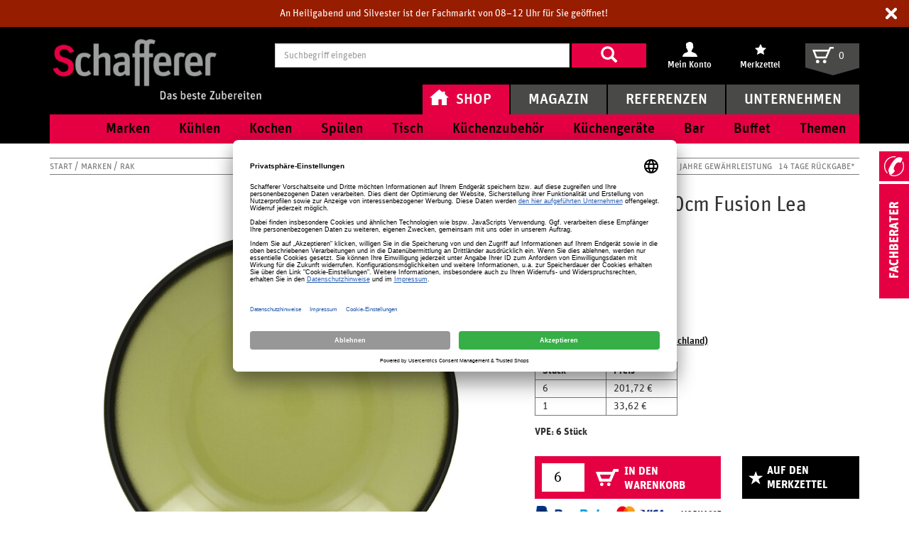

--- FILE ---
content_type: text/html; charset=UTF-8
request_url: https://www.schafferer.de/gastro/rak/marken/teller-tief-30cm-fusion-lea-hellgruen-rak_pid_49048_10004193.html
body_size: 28133
content:
<!DOCTYPE html>
<html class="no-js" lang="de">
<head>
    <meta http-equiv="X-UA-Compatible" content="IE=edge">
    <meta name="viewport" content="width=device-width, initial-scale=1">
    <!--#CMSRESOURCEIGNORE#-->
<script id="Cookiebot" src="https://consent.cookiebot.com/uc.js" data-cbid="0a868a20-6097-49d6-b025-083548295d3a" async type="text/javascript"></script><!--#ENDCMSRESOURCEIGNORE#-->
<title>RAK Teller tief 30cm Fusion Lea hellgr&uuml;n | </title>
<link rel="canonical" href="https://www.schafferer.de/gastro/rak/marken/teller-tief-30cm-fusion-lea-hellgruen-rak_pid_49048_10004193.html"/>
<meta charset="UTF-8"/>
<meta name="description" content="Hochwertige Produkte der Marke RAK ►au&szlig;ergew&ouml;hnliche Karbon Teller, Platten &amp; mehr! ►Top Qualit&auml;t &amp; Preise ►Jetzt bestellen!"/>
<meta name="robots" content="index, follow"/>
<meta name="twitter:image" content="https://cdn.schafferer.de/gastro/chameleon/mediapool/8/85/10004193_id92624.jpg"/>
<meta itemprop="image" content="https://cdn.schafferer.de/gastro/chameleon/mediapool/8/85/10004193_id92624.jpg"/>
<meta property="og:image" content="https://cdn.schafferer.de/gastro/chameleon/mediapool/8/85/10004193_id92624.jpg"/>

<!-- #47234 --><meta name="google-site-verification" content="Q-t1O8nZT4w_H4CLgnDcNydPjm9qDeSl-YkWEbTvGU4"/>
<meta name="google-site-verification" content="fUAkQaqi-30ElZducPnOKbAC5R5vpAWju7dneKTvmVk"/>
<meta name="norton-safeweb-site-verification" content="og8wkxrx8q5yhhuzimf-t86jz87e8cvjy3tgqv9mtyof7u723ccgu84l67yjb-ouce34qbu56-san5y9akm8zynnzpwm5oo8pxq6o-75t2c01kbxjuhyuu-hbm7ov883"/>

<!--#55476 -->
<link rel="shortcut icon" type="image/x-icon" href="/gastro/_icons/favicon.ico">
<link rel="icon" type="image/gif" href="/gastro/_icons/favicon.gif">
<link rel="icon" type="image/png" href="/gastro/_icons/favicon.png">
<link rel="apple-touch-icon" href="/gastro/_icons/apple-touch-icon.png">
<link rel="apple-touch-icon" href="/gastro/_icons/apple-touch-icon-57x57.png" sizes="57x57">
<link rel="apple-touch-icon" href="/gastro/_icons/apple-touch-icon-60x60.png" sizes="60x60">
<link rel="apple-touch-icon" href="/gastro/_icons/apple-touch-icon-72x72.png" sizes="72x72">
<link rel="apple-touch-icon" href="/gastro/_icons/apple-touch-icon-76x76.png" sizes="76x76">
<link rel="apple-touch-icon" href="/gastro/_icons/apple-touch-icon-114x114.png" sizes="114x114">
<link rel="apple-touch-icon" href="/gastro/_icons/apple-touch-icon-120x120.png" sizes="120x120">
<link rel="apple-touch-icon" href="/gastro/_icons/apple-touch-icon-128x128.png" sizes="128x128">
<link rel="apple-touch-icon" href="/gastro/_icons/apple-touch-icon-144x144.png" sizes="144x144">
<link rel="apple-touch-icon" href="/gastro/_icons/apple-touch-icon-152x152.png" sizes="152x152">
<link rel="apple-touch-icon" href="/gastro/_icons/apple-touch-icon-180x180.png" sizes="180x180">
<link rel="apple-touch-icon" href="/gastro/_icons/apple-touch-icon-precomposed.png">
<link rel="icon" type="image/png" href="/gastro/_icons/favicon-16x16.png" sizes="16x16">
<link rel="icon" type="image/png" href="/gastro/_icons/favicon-32x32.png" sizes="32x32">
<link rel="icon" type="image/png" href="/gastro/_icons/favicon-96x96.png" sizes="96x96">
<link rel="icon" type="image/png" href="/gastro/_icons/favicon-160x160.png" sizes="160x160">
<link rel="icon" type="image/png" href="/gastro/_icons/favicon-192x192.png" sizes="192x192">
<link rel="icon" type="image/png" href="/gastro/_icons/favicon-196x196.png" sizes="196x196">
<meta name="msapplication-TileImage" content="/gastro/_icons/win8-tile-144x144.png">
<meta name="msapplication-TileColor" content="#ffffff">
<meta name="msapplication-navbutton-color" content="#ffffff">
<meta name="msapplication-square70x70logo" content="/gastro/_icons/win8-tile-70x70.png">
<meta name="msapplication-square144x144logo" content="/gastro/_icons/win8-tile-144x144.png">
<meta name="msapplication-square150x150logo" content="/gastro/_icons/win8-tile-150x150.png">
<meta name="msapplication-wide310x150logo" content="/gastro/_icons/win8-tile-310x150.png">
<meta name="msapplication-square310x310logo" content="/gastro/_icons/win8-tile-310x310.png"><link rel="shortcut icon" href="/gastro/_icons/favicon.ico" type="image/x-icon"/>
<!--#CMSRESOURCEIGNORE#-->
<link rel="stylesheet" href="https://cdn.schafferer.de/gastro/assets/sgd-assets/bootstrap/css/bootstrap.min.css" type="text/css"/>
<!--#ENDCMSRESOURCEIGNORE#-->
<!--#CMSHEADERCODE-COMPACT-CSS#-->
<link href="https://cdn.schafferer.de/gastro/chameleon/blackbox/css/cms_user_style/main.css" rel="stylesheet" type="text/css"/>
<link href="https://cdn.schafferer.de/gastro/chameleon/blackbox/iconFonts/fileIconVectors/file-icon-square-o.css" rel="stylesheet" type="text/css"/>
<link rel="stylesheet" href="https://cdn.schafferer.de/gastro/assets/product-review-bundle-assets/css/MTPkgShopArticleReview.css" type="text/css"/>

<link rel="preconnect" href="//privacy-proxy.usercentrics.eu">
<link rel="preload" href="//privacy-proxy.usercentrics.eu/latest/uc-block.bundle.js" as="script">
<!--#CMSRESOURCEIGNORE#--><link rel="stylesheet" href="https://cdn.schafferer.de/gastro/assets/dynamic/less/chameleon_1.css?207949.2.1.7.2"><!--#ENDCMSRESOURCEIGNORE#-->
</head>
<body class="layout-detail isNotHomePage">
    <a class="skip-link" href="#main">Zum Inhalt</a>
    <noscript><iframe src="https://analytics.schafferer-gastrodiscount.de/gastro/ns.html?id=GTM-T8SZCCDX" height="0" width="0" style="display:none;visibility:hidden"></iframe></noscript>
<noscript><iframe src="//www.googletagmanager.com/ns.html?id=GTM-NZXZL3J" height="0" width="0" style="display:none;visibility:hidden"></iframe></noscript>
        <div id="notification-layover-header"></div>
<header id="header">
    <div class="container">
        
<div class="snippetHeaderLogo">
    <a href="&#x2F;gastro&#x2F;" title="Schafferer Gastro">
        <img class="logo-image" src="https://cdn.schafferer.de/gastro/chameleon/mediapool/thumbs/e/8e/xschafferer-grosshandel-logo_400x123-ID4139-b5e65ac3b5ba6a2ce568596ece2e2ad9.png,qck=1af31781.pagespeed.ic.3RSG8FBiIq.webp" alt="Schafferer Gastro">
        <img class="logo-image--alternative" src="https://cdn.schafferer.de/gastro/chameleon/mediapool/thumbs/1/b7/xschafferer-logo_200x57-ID4140-f8dbac0bedc0be3a7381e3a989b1d75a.png.pagespeed.ic.XtK8b9s8m_.webp" alt="Schafferer Gastro">
    </a>
</div>
<div class="snippetQuicksearch dock-suggestions">
    <form action="&#x2F;gastro&#x2F;Shop&#x2F;Suche&#x2F;" method="get" accept-charset="utf-8" role="search" autocomplete="off">
        <label class="sr-only" for="quicksearch-input">Suchbegriff eingeben</label>
        <div class="search-term-input">
                        <input type="text" id="quicksearch-input" data-suggestsearchurl="&#x2F;gastro&#x2F;search&#x2F;autocomplete" class="form-control" name="q" placeholder="Suchbegriff eingeben" value="">
        </div>
        <div class="submit">
            <button type="submit"><span class="glyphicon glyphicon-search"></span></button>
        </div>
    </form>
</div><div id="extranet-navigation">    <div class="snippetExtranetNavigationHeader ">
        <ul>
                                <li>
                <a href="&#x2F;gastro&#x2F;Mein-Konto&#x2F;Profil&#x2F;" title="Mein&#x20;Konto" class="touch-hover">
                    <span class="icon ">
                        <span class="sprite&#x20;sprite-meinkonto_header&#x20;hoverShowOrderedItems"></span>
                    </span>
                    <span class="caption">Mein Konto</span>
                </a>
                                                    <div class="snippetNavigationMyAccountHover" ordereditemspopupurl-data="">
    <div class="inner">
        <div class="left orderedItemsContainer">
        </div>
        <div class="right">
                            <a class="login-button" href="&#x2F;gastro&#x2F;Login&#x2F;">Anmelden</a>
                <span class="register">Neuer Kunde? <a href="&#x2F;gastro&#x2F;Registrieren&#x2F;">Registrieren</a></span>
                                        <ul>
                                                                                        
        <li>

                                                <a href="/gastro/Mein-Konto/Profil/" title="Mein&#x20;Konto">
        <span class="title autoCutText">Mein Konto</span>
</a>                            
                                                        
        </li>

                                                                                    
        <li>

                                                <a href="/gastro/Shop/Merkzettel/" title="Mein&#x20;Merkzettel">
        <span class="title autoCutText">Mein Merkzettel</span>
</a>                            
                                                        
        </li>

                                                                                    
        <li>

                                                <a href="/gastro/Mein-Konto/Meine-Favoriten/" title="Meine&#x20;Favoriten">
        <span class="title autoCutText">Meine Favoriten</span>
</a>                            
                                                        
        </li>

                                                                                    
        <li>

                                                <a href="/gastro/Mein-Konto/Meine-Einkaeufe/" title="Meine&#x20;Eink&#x00E4;ufe">
        <span class="title autoCutText">Meine Einkäufe</span>
</a>                            
                                                        
        </li>

                                                                                    
        <li>

                                                <a href="/gastro/Mein-Konto/Meine-Angebote/" title="Meine&#x20;Angebote">
        <span class="title autoCutText">Meine Angebote</span>
</a>                            
                                                        
        </li>

    
</ul>

        </div>
        <span class="nose sprite sprite-nose-top"></span>
    </div>
</div>                            </li>
                                <li>
                <a href="&#x2F;gastro&#x2F;Shop&#x2F;Merkzettel&#x2F;" title="Merkzettel" class="touch-hover">
                    <span class="icon ">
                        <span class="sprite&#x20;sprite-merkzettel_header"></span>
                    </span>
                    <span class="caption">Merkzettel</span>
                </a>
                                                    
<div class="snippetMiniBasket snippetMiniNotice">
    <div class="mini-basket-layover">
                    <div class="block-headline--underlined">Ihr Merkzettel ist leer</div>
        
    </div>
</div>
                            </li>
                </ul>
    </div>
</div><div id="mini-basket">

<div class="snippetMiniBasket">
    <a href="&#x2F;gastro&#x2F;Shop&#x2F;Warenkorb&#x2F;&#x3F;module_fnc&#x25;5BshopBasketHandler&#x25;5D&#x3D;JumpToBasketPage&amp;sourceurl&#x3D;&#x2F;gastro&#x2F;Bestellinfos&#x2F;Zahlungsmoeglichkeiten&#x2F;&amp;cmsauthenticitytoken&#x3D;R7RBSN4nqGnXmXPixCgEme9jqT6BIGysUIQorogeR6Y">
        <span class="icon sprite sprite-basket3"></span>
        <span class="count "><span>0</span></span>
    </a>
        <div class="mini-basket-layover">

                    <div class="block-headline--underlined">Ihr Warenkorb ist leer</div>
                            Sie haben keine Artikel in Ihrem Warenkorb.
                    
    </div>
</div>
</div>        <div class="main-navigation-wrapper">
                <button class="burger-trigger" type="button" aria-label="Navigation anzeigen/ausblenden" aria-controls="main-navigation" aria-expanded="false">
        <span></span>
        <span></span>
        <span></span>
    </button>
    <nav id="main-navigation" class="snippetMainNavigation navigation-touch-fix">
                                                                                                                                                                                                        <ul>
                                                                                                                                                                                                                                                                                                                                                                                                                                                        <li class="active&#x20;expanded&#x20;has-children">
                                                    <a class="withIcon" href="/gastro/" title="Shop">
            <span class="icon sprite&#x20;sprite-home_icon"></span>
        <span class="title autoCutText">Shop</span>
</a>
                                                                                                                                        <ul>
                                                                                                                                                                                                                                                                                                                                                                                                                                                            <li class="has-children">
                                                                                            <a href="/gastro/Marken/" title="Marken">
        <span class="title autoCutText">Marken</span>
</a>
                                                                                                                                                                                        <span class="nose">
                                                    <span class="sprite sprite-nose-top-noshadow"></span>
                                                </span>
                                                <div class="snippetThirdLevelSubmenu" data-more-text="Alle ansehen">
            <ul>
            <li class="navigationBlock">
                <ul>
                                                                                                                                                                                                                    <li>
                                                            <a href="/gastro/Unternehmen/Kataloge/" title="Markenkataloge">
        <span class="title autoCutText">Markenkataloge</span>
</a>
                                                                                    <div class="sub-categories">                            </div>
                                                    </li>
                                                                                                                                                                                                                                                                                                    <li class="has-children">
                                                            <a href="/gastro/Marken/Assheuer-Pott/" title="Assheuer&#x20;&amp;&#x20;Pott">
        <span class="title autoCutText">Assheuer &amp; Pott</span>
</a>
                                                                                    <div class="sub-categories">                                                                                                                                                                            <a class="" href="&#x2F;gastro&#x2F;Marken&#x2F;Assheuer-Pott&#x2F;Buffet-Tabletts&#x2F;" title="Buffet-Tabletts"><span class="title">Buffet-Tabletts</span>
                                            </a><span class="spacer">, </span>                                                                                                                                                                            <a class="" href="&#x2F;gastro&#x2F;Marken&#x2F;Assheuer-Pott&#x2F;Koerbe-Kochgeschirr&#x2F;" title="K&#x00F6;rbe"><span class="title">Körbe</span>
                                            </a><span class="spacer">, </span>                                                                                                                                                                            <a class="" href="&#x2F;gastro&#x2F;Marken&#x2F;Assheuer-Pott&#x2F;Platten-Porzellan&#x2F;" title="Platten"><span class="title">Platten</span>
                                            </a><span class="spacer">, </span>                                                                                                                                                                            <a class="" href="&#x2F;gastro&#x2F;Marken&#x2F;Assheuer-Pott&#x2F;Tischaufsteller&#x2F;" title="Tischaufsteller"><span class="title">Tischaufsteller</span>
                                            </a>                                                                                                </div>
                                                    </li>
                                                                                                                                                                                                                                                                                                    <li class="has-children">
                                                            <a href="/gastro/Marken/Bauscher/" title="Bauscher">
        <span class="title autoCutText">Bauscher</span>
</a>
                                                                                    <div class="sub-categories">                                                                                                                                                                            <a class="" href="&#x2F;gastro&#x2F;Marken&#x2F;Bauscher&#x2F;6200-Weiss-Porzellan&#x2F;" title="6200&#x20;Weiss"><span class="title">6200</span>
                                            </a><span class="spacer">, </span>                                                                                                                                                                            <a class="" href="&#x2F;gastro&#x2F;Marken&#x2F;Bauscher&#x2F;Airflow-Weiss-Porzellan&#x2F;" title="Airflow&#x20;Weiss"><span class="title">Airflow</span>
                                            </a><span class="spacer">, </span>                                                                                                                                                                            <a class="" href="&#x2F;gastro&#x2F;Marken&#x2F;Bauscher&#x2F;B1100-Weiss-Porzellan&#x2F;" title="B1100&#x20;Weiss"><span class="title">B1100</span>
                                            </a><span class="spacer">, </span>                                                                                                                                                                            <a class="" href="&#x2F;gastro&#x2F;Marken&#x2F;Bauscher&#x2F;Bonn-Bistro-Besteck&#x2F;" title="Bonn&#x2F;Bistro"><span class="title">Bonn Bistro</span>
                                            </a>                                                                            <a class="more font-link" href="/gastro/Marken/Bauscher/">Alle Anzeigen
                                        </a>
                                                                                                </div>
                                                    </li>
                                                                                                                                                                                                                                                                                                                                                                                                                                                                            <li class="has-children&#x20;with-border">
                                                            <a href="/gastro/Marken/Contacto/" title="Contacto">
        <span class="title autoCutText">Contacto</span>
</a>
                                                                                    <div class="sub-categories">                                                                                                                                                                            <a class="" href="&#x2F;gastro&#x2F;Marken&#x2F;Contacto&#x2F;Katja-Besteck&#x2F;" title="Katja"><span class="title">Katja</span>
                                            </a><span class="spacer">, </span>                                                                                                                                                                            <a class="" href="&#x2F;gastro&#x2F;Marken&#x2F;Contacto&#x2F;Louisa-Besteck&#x2F;" title="Louisa"><span class="title">Louisa</span>
                                            </a><span class="spacer">, </span>                                                                                                                                                                            <a class="" href="&#x2F;gastro&#x2F;Marken&#x2F;Contacto&#x2F;Luna-Besteck&#x2F;" title="Luna"><span class="title">Luna</span>
                                            </a><span class="spacer">, </span>                                                                                                                                                                            <a class="" href="&#x2F;gastro&#x2F;Marken&#x2F;Contacto&#x2F;Pfannen-Kochgeschirr&#x2F;" title="Pfannen"><span class="title">Pfannen </span>
                                            </a>                                                                            <a class="more font-link" href="/gastro/Marken/Contacto/">Alle Anzeigen 
                                        </a>
                                                                                                </div>
                                                    </li>
                                                                                                                                                                                                                                                                                                                                                                                                                                                                            <li class="has-children&#x20;with-border">
                                                            <a href="/gastro/Marken/Pacojet/" title="PacoJet">
        <span class="title autoCutText">PacoJet</span>
</a>
                                                                                    <div class="sub-categories">                                                                                                                                                                            <a class="" href="&#x2F;gastro&#x2F;Marken&#x2F;Krefft&#x2F;Pacojet-Zubehoer&#x2F;" title="Pacojet&#x20;Zubeh&#x00F6;r"><span class="title">Zubehör</span>
                                            </a>                                                                                                </div>
                                                    </li>
                                                                                                                                                                                                                                                                                                                                                                                                                                                                            <li class="has-children&#x20;with-border">
                                                            <a href="/gastro/Marken/Schoenwald/" title="Sch&#x00F6;nwald">
        <span class="title autoCutText">Schönwald</span>
</a>
                                                                                    <div class="sub-categories">                                                                                                                                                                            <a class="" href="&#x2F;gastro&#x2F;Marken&#x2F;Schoenwald&#x2F;Allure-Weiss-Porzellan&#x2F;" title="Allure&#x20;Weiss"><span class="title">Allure</span>
                                            </a><span class="spacer">, </span>                                                                                                                                                                            <a class="" href="&#x2F;gastro&#x2F;Marken&#x2F;Schoenwald&#x2F;Avanti-Weiss-Porzellan&#x2F;" title="Avanti&#x20;Weiss"><span class="title">Avanti</span>
                                            </a><span class="spacer">, </span>                                                                                                                                                                            <a class="" href="&#x2F;gastro&#x2F;Marken&#x2F;Schoenwald&#x2F;Character-Weiss-Porzellan&#x2F;" title="Character&#x20;Weiss"><span class="title">Character</span>
                                            </a><span class="spacer">, </span>                                                                                                                                                                            <a class="" href="&#x2F;gastro&#x2F;Marken&#x2F;Schoenwald&#x2F;Event-Weiss-Porzellan&#x2F;" title="Event&#x20;Weiss"><span class="title">Event</span>
                                            </a>                                                                            <a class="more font-link" href="/gastro/Marken/Schoenwald/">Alle Anzeigen
                                        </a>
                                                                                                </div>
                                                    </li>
                                                                                                                                                                                                                                                                                                                                                                                                                                                                            <li class="has-children&#x20;with-border">
                                                            <a href="/gastro/Marken/Winterhalter/" title="Winterhalter">
        <span class="title autoCutText">Winterhalter</span>
</a>
                                                                                    <div class="sub-categories">                                                                                                                                                                            <a class="" href="" title=""><span class="title"></span>
                                            </a><span class="spacer">, </span>                                                                                                                                                                            <a class="" href="&#x2F;gastro&#x2F;Marken&#x2F;Winterhalter&#x2F;Reiniger&#x2F;" title="Reiniger"><span class="title">Reiniger</span>
                                            </a><span class="spacer">, </span>                                                                                                                                                                            <a class="" href="&#x2F;gastro&#x2F;Marken&#x2F;Winterhalter&#x2F;Spuelkoerbe&#x2F;" title="Sp&#x00FC;lk&#x00F6;rbe"><span class="title">Spülkörbe</span>
                                            </a>                                                                                                </div>
                                                    </li>
                                                                                                                                                                                                                                                                                                                                <li class="with-border">
                                                            <a href="/gastro/Marken/Cookmax/" title="Cookmax">
        <span class="title autoCutText">Cookmax</span>
</a>
                                                                                    <div class="sub-categories">                            </div>
                                                    </li>
                                                                                                                                                                                                                                                                                                                                <li class="with-border">
                                                            <a href="/gastro/Marken/Schott-Zwiesel/" title="Schott&#x20;Zwiesel">
        <span class="title autoCutText">Schott Zwiesel</span>
</a>
                                                                                    <div class="sub-categories">                            </div>
                                                    </li>
                                                        </ul>
            </li>
                            <li class="topBlock">
                                                                    
    <div class="popularItemsNavigation">
            <div class="snippetSimpleNavigation">
                                <div class="first-level no-top-margin">Top-Marken</div>
            
                                        <ul>
                                    <li>
                        <a href="https&#x3A;&#x2F;&#x2F;www.schafferer.de&#x2F;gastro&#x2F;Marken&#x2F;Arcoroc&#x2F;" title="Arcoroc">Arcoroc</a>
                    </li>
                                    <li>
                        <a href="https&#x3A;&#x2F;&#x2F;www.schafferer.de&#x2F;gastro&#x2F;Marken&#x2F;WMF&#x2F;" title="WMF">WMF</a>
                    </li>
                                    <li>
                        <a href="https&#x3A;&#x2F;&#x2F;www.schafferer.de&#x2F;gastro&#x2F;Marken&#x2F;Schoenwald&#x2F;" title="Sch&#x00F6;nwald">Schönwald</a>
                    </li>
                                    <li>
                        <a href="https&#x3A;&#x2F;&#x2F;www.schafferer.de&#x2F;gastro&#x2F;Marken&#x2F;Contacto&#x2F;" title="Contacto">Contacto</a>
                    </li>
                                    <li>
                        <a href="https&#x3A;&#x2F;&#x2F;www.schafferer.de&#x2F;gastro&#x2F;Marken&#x2F;Bauscher&#x2F;" title="Bauscher">Bauscher</a>
                    </li>
                                    <li>
                        <a href="https&#x3A;&#x2F;&#x2F;www.schafferer.de&#x2F;gastro&#x2F;Marken&#x2F;Schott-Zwiesel&#x2F;" title="Schott&#x20;Zwiesel">Schott Zwiesel</a>
                    </li>
                                </ul>
                        </div>
    </div>

                    
                                                
    <div class="popularItemsNavigation">
            <div class="snippetSimpleNavigation">
                                <div class="first-level no-top-margin">Top-Themen</div>
            
                                        <ul>
                                    <li>
                        <a href="https&#x3A;&#x2F;&#x2F;www.schafferer.de&#x2F;gastro&#x2F;Marken&#x2F;Arcoroc&#x2F;Granity-Glas&#x2F;" title="Granity&#x20;&#x28;Glas&#x29;">Granity (Glas)</a>
                    </li>
                                    <li>
                        <a href="https&#x3A;&#x2F;&#x2F;www.schafferer.de&#x2F;gastro&#x2F;Tisch&#x2F;Glaeser&#x2F;Wasser-Saftglaeser&#x2F;" title="Wasser&#x20;&amp;&#x20;Saftgl&#x00E4;ser">Wasser &amp; Saftgläser</a>
                    </li>
                                    <li>
                        <a href="https&#x3A;&#x2F;&#x2F;www.schafferer.de&#x2F;gastro&#x2F;Kuechengeraete&#x2F;Kaffeemaschinen&#x2F;Kaffeeglaeser&#x2F;" title="Kaffeegl&#x00E4;ser">Kaffeegläser</a>
                    </li>
                                    <li>
                        <a href="https&#x3A;&#x2F;&#x2F;www.schafferer.de&#x2F;gastro&#x2F;Tisch&#x2F;Glaeser&#x2F;Sektglaeser&#x2F;" title="Sektgl&#x00E4;ser">Sektgläser</a>
                    </li>
                                    <li>
                        <a href="https&#x3A;&#x2F;&#x2F;www.schafferer.de&#x2F;gastro&#x2F;Marken&#x2F;Schoenwald&#x2F;Form-598-Weiss-Porzellan&#x2F;" title="Form&#x20;598&#x20;Weiss&#x20;&#x28;Porzellan&#x29;">Form 598 Weiss (Porzellan)</a>
                    </li>
                                    <li>
                        <a href="https&#x3A;&#x2F;&#x2F;www.schafferer.de&#x2F;gastro&#x2F;Tisch&#x2F;Geschirr&#x2F;Teller&#x2F;Teller-flach&#x2F;Fruehstuecksteller&#x2F;" title="Fr&#x00FC;hst&#x00FC;cksteller">Frühstücksteller</a>
                    </li>
                                </ul>
                        </div>
    </div>

                </li>
                    </ul>
    </div>

                                                                                                                                    </li>
                                                                                                                                                                                                                                                                                                                                                                                                                                                            <li class="has-children">
                                                                                            <a href="/gastro/Kuehlen/" title="K&#x00FC;hlen">
        <span class="title autoCutText">Kühlen</span>
</a>
                                                                                                                                                                                        <span class="nose">
                                                    <span class="sprite sprite-nose-top-noshadow"></span>
                                                </span>
                                                <div class="snippetThirdLevelSubmenu" data-more-text="Alle ansehen">
            <ul>
            <li class="navigationBlock">
                <ul>
                                                                                                                                                                                                                    <li>
                                                            <a href="/gastro/Kuehlen/Eistruhen/" title="Eistruhen">
        <span class="title autoCutText">Eistruhen</span>
</a>
                                                                                    <div class="sub-categories">                            </div>
                                                    </li>
                                                                                                                                                                                                                    <li>
                                                            <a href="/gastro/Kuehlen/Eiscrusher/" title="Eiscrusher">
        <span class="title autoCutText">Eiscrusher</span>
</a>
                                                                                    <div class="sub-categories">                            </div>
                                                    </li>
                                                                                                                                                                                                                    <li>
                                                            <a href="/gastro/Kuehlen/Eiswuerfelmaschinen/" title="Eisw&#x00FC;rfelmaschinen">
        <span class="title autoCutText">Eiswürfelmaschinen</span>
</a>
                                                                                    <div class="sub-categories">                            </div>
                                                    </li>
                                                                                                                                                                                                                                                                                                                                <li class="with-border">
                                                            <a href="/gastro/Kuehlen/Gefrierschraenke-und-truhen/" title="Gefrierschr&#x00E4;nke-&#x20;und&#x20;truhen">
        <span class="title autoCutText">Gefrierschränke- und truhen</span>
</a>
                                                                                    <div class="sub-categories">                            </div>
                                                    </li>
                                                                                                                                                                                                                                                                                                                                <li class="with-border">
                                                            <a href="/gastro/Kuehlen/Kuehlschraenke/" title="K&#x00FC;hlschr&#x00E4;nke">
        <span class="title autoCutText">Kühlschränke</span>
</a>
                                                                                    <div class="sub-categories">                            </div>
                                                    </li>
                                                                                                                                                                                                                                                                                                                                <li class="with-border">
                                                            <a href="/gastro/Kuehlen/Kuehlaufsaetze/" title="K&#x00FC;hlaufs&#x00E4;tze">
        <span class="title autoCutText">Kühlaufsätze</span>
</a>
                                                                                    <div class="sub-categories">                            </div>
                                                    </li>
                                                                                                                                                                                                                                                                                                                                <li class="with-border">
                                                            <a href="/gastro/Kuehlen/Kuehltische-Pizzatische/" title="K&#x00FC;hltische&#x20;&#x2F;&#x20;Pizzatische">
        <span class="title autoCutText">Kühltische / Pizzatische</span>
</a>
                                                                                    <div class="sub-categories">                            </div>
                                                    </li>
                                                                                                                                                                                                                                                                                                                                <li class="with-border">
                                                            <a href="/gastro/Kuehlen/Kuehlvitrinen/" title="K&#x00FC;hlvitrinen">
        <span class="title autoCutText">Kühlvitrinen</span>
</a>
                                                                                    <div class="sub-categories">                            </div>
                                                    </li>
                                                                                                                                                                                                                                                                                                                                                                                                                                                                            <li class="has-children&#x20;with-border">
                                                            <a href="/gastro/Kuehlen/Kuehlzellen/" title="K&#x00FC;hlzellen">
        <span class="title autoCutText">Kühlzellen</span>
</a>
                                                                                    <div class="sub-categories">                                                                                                                                                                            <a class="" href="&#x2F;gastro&#x2F;Kuehlen&#x2F;Kuehlzellen&#x2F;Kuehlzellenregale&#x2F;" title="K&#x00FC;hlzellenregale"><span class="title">Kühlzellenregale</span>
                                            </a>                                                                                                </div>
                                                    </li>
                                                                                                                                                                                                                                                                                                                                <li class="with-border">
                                                            <a href="/gastro/Kuehlen/Saladetten/" title="Saladetten">
        <span class="title autoCutText">Saladetten</span>
</a>
                                                                                    <div class="sub-categories">                            </div>
                                                    </li>
                                                                                                                                                                                                                                                                                                                                <li class="with-border">
                                                            <a href="/gastro/Kuehlen/Salatbar-Kuehlbuffet/" title="Salatbar&#x20;&#x2F;&#x20;K&#x00FC;hlbuffet">
        <span class="title autoCutText">Salatbar / Kühlbuffet</span>
</a>
                                                                                    <div class="sub-categories">                            </div>
                                                    </li>
                                                                                                                                                                                                                                                                                                                                <li class="with-border">
                                                            <a href="/gastro/Kuehlen/Weinkuehlschraenke/" title="Weink&#x00FC;hlschr&#x00E4;nke">
        <span class="title autoCutText">Weinkühlschränke</span>
</a>
                                                                                    <div class="sub-categories">                            </div>
                                                    </li>
                                                        </ul>
            </li>
                            <li class="topBlock">
                                                                    
    <div class="popularItemsNavigation">
            <div class="snippetSimpleNavigation">
                                <div class="first-level no-top-margin">Top-Marken</div>
            
                                        <ul>
                                    <li>
                        <a href="https&#x3A;&#x2F;&#x2F;www.schafferer.de&#x2F;gastro&#x2F;Marken&#x2F;Arcoroc&#x2F;" title="Arcoroc">Arcoroc</a>
                    </li>
                                    <li>
                        <a href="https&#x3A;&#x2F;&#x2F;www.schafferer.de&#x2F;gastro&#x2F;Marken&#x2F;WMF&#x2F;" title="WMF">WMF</a>
                    </li>
                                    <li>
                        <a href="https&#x3A;&#x2F;&#x2F;www.schafferer.de&#x2F;gastro&#x2F;Marken&#x2F;Schoenwald&#x2F;" title="Sch&#x00F6;nwald">Schönwald</a>
                    </li>
                                    <li>
                        <a href="https&#x3A;&#x2F;&#x2F;www.schafferer.de&#x2F;gastro&#x2F;Marken&#x2F;Contacto&#x2F;" title="Contacto">Contacto</a>
                    </li>
                                    <li>
                        <a href="https&#x3A;&#x2F;&#x2F;www.schafferer.de&#x2F;gastro&#x2F;Marken&#x2F;Bauscher&#x2F;" title="Bauscher">Bauscher</a>
                    </li>
                                    <li>
                        <a href="https&#x3A;&#x2F;&#x2F;www.schafferer.de&#x2F;gastro&#x2F;Marken&#x2F;Schott-Zwiesel&#x2F;" title="Schott&#x20;Zwiesel">Schott Zwiesel</a>
                    </li>
                                </ul>
                        </div>
    </div>

                    
                                                
    <div class="popularItemsNavigation">
            <div class="snippetSimpleNavigation">
                                <div class="first-level no-top-margin">Top-Themen</div>
            
                                        <ul>
                                    <li>
                        <a href="https&#x3A;&#x2F;&#x2F;www.schafferer.de&#x2F;gastro&#x2F;Marken&#x2F;Arcoroc&#x2F;Granity-Glas&#x2F;" title="Granity&#x20;&#x28;Glas&#x29;">Granity (Glas)</a>
                    </li>
                                    <li>
                        <a href="https&#x3A;&#x2F;&#x2F;www.schafferer.de&#x2F;gastro&#x2F;Tisch&#x2F;Glaeser&#x2F;Wasser-Saftglaeser&#x2F;" title="Wasser&#x20;&amp;&#x20;Saftgl&#x00E4;ser">Wasser &amp; Saftgläser</a>
                    </li>
                                    <li>
                        <a href="https&#x3A;&#x2F;&#x2F;www.schafferer.de&#x2F;gastro&#x2F;Kuechengeraete&#x2F;Kaffeemaschinen&#x2F;Kaffeeglaeser&#x2F;" title="Kaffeegl&#x00E4;ser">Kaffeegläser</a>
                    </li>
                                    <li>
                        <a href="https&#x3A;&#x2F;&#x2F;www.schafferer.de&#x2F;gastro&#x2F;Tisch&#x2F;Glaeser&#x2F;Sektglaeser&#x2F;" title="Sektgl&#x00E4;ser">Sektgläser</a>
                    </li>
                                    <li>
                        <a href="https&#x3A;&#x2F;&#x2F;www.schafferer.de&#x2F;gastro&#x2F;Marken&#x2F;Schoenwald&#x2F;Form-598-Weiss-Porzellan&#x2F;" title="Form&#x20;598&#x20;Weiss&#x20;&#x28;Porzellan&#x29;">Form 598 Weiss (Porzellan)</a>
                    </li>
                                    <li>
                        <a href="https&#x3A;&#x2F;&#x2F;www.schafferer.de&#x2F;gastro&#x2F;Tisch&#x2F;Geschirr&#x2F;Teller&#x2F;Teller-flach&#x2F;Fruehstuecksteller&#x2F;" title="Fr&#x00FC;hst&#x00FC;cksteller">Frühstücksteller</a>
                    </li>
                                </ul>
                        </div>
    </div>

                </li>
                    </ul>
    </div>

                                                                                                                                    </li>
                                                                                                                                                                                                                                                                                                                                                                                                                                                            <li class="has-children">
                                                                                            <a href="/gastro/Kochen/" title="Kochen">
        <span class="title autoCutText">Kochen</span>
</a>
                                                                                                                                                                                        <span class="nose">
                                                    <span class="sprite sprite-nose-top-noshadow"></span>
                                                </span>
                                                <div class="snippetThirdLevelSubmenu" data-more-text="Alle ansehen">
            <ul>
            <li class="navigationBlock">
                <ul>
                                                                                                                                                                                                                                                                                                    <li class="has-children">
                                                            <a href="/gastro/Kochen/Edelstahlmoebel/" title="Edelstahlm&#x00F6;bel">
        <span class="title autoCutText">Edelstahlmöbel</span>
</a>
                                                                                    <div class="sub-categories">                                                                                                                                                                            <a class="" href="&#x2F;gastro&#x2F;Kochen&#x2F;Edelstahlmoebel&#x2F;Schraenke&#x2F;" title="Schr&#x00E4;nke"><span class="title">Schränke</span>
                                            </a><span class="spacer">, </span>                                                                                                                                                                            <a class="" href="&#x2F;gastro&#x2F;Kochen&#x2F;Edelstahlmoebel&#x2F;Wandborde&#x2F;" title="Wandborde"><span class="title">Wandborde</span>
                                            </a><span class="spacer">, </span>                                                                                                                                                                            <a class="" href="&#x2F;gastro&#x2F;Kochen&#x2F;Edelstahlmoebel&#x2F;Arbeitstische&#x2F;" title="Arbeitstische"><span class="title">Arbeitstische</span>
                                            </a><span class="spacer">, </span>                                                                                                                                                                            <a class="" href="&#x2F;gastro&#x2F;Kochen&#x2F;Edelstahlmoebel&#x2F;Regale&#x2F;" title="Regale"><span class="title">Regale</span>
                                            </a><span class="spacer">, </span>                                                                                                                                                                            <a class="" href="&#x2F;gastro&#x2F;Kochen&#x2F;Edelstahlmoebel&#x2F;Handwasch-und-Ausgussbecken&#x2F;" title="Handwasch-&#x20;und&#x20;Ausgussbecken"><span class="title">Handwasch - und Ausgussbecken</span>
                                            </a>                                                                            <a class="more font-link" href="/gastro/Kochen/Edelstahlmoebel/">Alle Anzeigen
                                        </a>
                                                                                                </div>
                                                    </li>
                                                                                                                                                                                                                                                                                                    <li class="has-children">
                                                            <a href="/gastro/Kochen/Geraete/" title="Ger&#x00E4;te">
        <span class="title autoCutText">Geräte</span>
</a>
                                                                                    <div class="sub-categories">                                                                                                                                                                            <a class="" href="&#x2F;gastro&#x2F;Kochen&#x2F;Geraete&#x2F;Kochkessel&#x2F;" title="Kochkessel"><span class="title">Kochkessel</span>
                                            </a><span class="spacer">, </span>                                                                                                                                                                            <a class="" href="&#x2F;gastro&#x2F;Kochen&#x2F;Geraete&#x2F;Nudelkocher&#x2F;" title="Nudelkocher"><span class="title">Nudelkocher</span>
                                            </a>                                                                                                </div>
                                                    </li>
                                                                                                                                                                                                                                                                                                    <li class="has-children">
                                                            <a href="/gastro/Kochen/Grillen/" title="Grillen">
        <span class="title autoCutText">Grillen</span>
</a>
                                                                                    <div class="sub-categories">                                                                                                                                                                            <a class="" href="&#x2F;gastro&#x2F;Kochen&#x2F;Grillen&#x2F;Griddleplatte&#x2F;" title="Griddleplatte"><span class="title">Griddleplatte</span>
                                            </a><span class="spacer">, </span>                                                                                                                                                                            <a class="" href="&#x2F;gastro&#x2F;Kochen&#x2F;Grillen&#x2F;Salamander&#x2F;" title="Salamander"><span class="title">Salamander</span>
                                            </a><span class="spacer">, </span>                                                                                                                                                                            <a class="" href="&#x2F;gastro&#x2F;Kochen&#x2F;Grillen&#x2F;Crepeseisen&#x2F;" title="Cr&#x00E8;peseisen"><span class="title">Crêpeseisen</span>
                                            </a><span class="spacer">, </span>                                                                                                                                                                            <a class="" href="&#x2F;gastro&#x2F;Kochen&#x2F;Grillen&#x2F;Paninigrill&#x2F;" title="Paninigrill"><span class="title">Paninigrill</span>
                                            </a><span class="spacer">, </span>                                                                                                                                                                            <a class="" href="&#x2F;gastro&#x2F;Kochen&#x2F;Grillen&#x2F;Kontaktgrill&#x2F;" title="Kontaktgrill"><span class="title">Kontaktgrill</span>
                                            </a><span class="spacer">, </span>                                                                                                                                                                            <a class="" href="" title=""><span class="title"></span>
                                            </a>                                                                                                </div>
                                                    </li>
                                                                                                                                                                                                                                                                                                                                                                                                                                                                            <li class="has-children&#x20;with-border">
                                                            <a href="/gastro/Kochen/Herde/" title="Herde">
        <span class="title autoCutText">Herde</span>
</a>
                                                                                    <div class="sub-categories">                                                                                                                                                                            <a class="" href="&#x2F;gastro&#x2F;Kochen&#x2F;Herde&#x2F;Elektroherd&#x2F;" title="Elektroherd"><span class="title">Elektroherde</span>
                                            </a><span class="spacer">, </span>                                                                                                                                                                            <a class="" href="&#x2F;gastro&#x2F;Kochen&#x2F;Herde&#x2F;Tisch-Kochfelder&#x2F;" title="Tisch-Kochfelder"><span class="title">Tisch-Kochfelder</span>
                                            </a><span class="spacer">, </span>                                                                                                                                                                            <a class="" href="&#x2F;gastro&#x2F;Kochen&#x2F;Herde&#x2F;Gasherde&#x2F;" title="Gasherde"><span class="title">Gasherde</span>
                                            </a><span class="spacer">, </span>                                                                                                                                                                            <a class="" href="&#x2F;gastro&#x2F;Kochen&#x2F;Herde&#x2F;Induktionsherde&#x2F;" title="Induktionsherde"><span class="title">Induktionsherde</span>
                                            </a><span class="spacer">, </span>                                                                                                                                                                            <a class="" href="" title=""><span class="title"></span>
                                            </a>                                                                                                </div>
                                                    </li>
                                                                                                                                                                                                                                                                                                                                                                                                                                                                            <li class="has-children&#x20;with-border">
                                                            <a href="/gastro/Kochen/Oefen/" title="&#x00D6;fen">
        <span class="title autoCutText">Öfen</span>
</a>
                                                                                    <div class="sub-categories">                                                                                                                                                                            <a class="" href="" title=""><span class="title"></span>
                                            </a><span class="spacer">, </span>                                                                                                                                                                            <a class="" href="&#x2F;gastro&#x2F;Kochen&#x2F;Oefen&#x2F;Roste-und-Bleche&#x2F;" title="Roste&#x20;und&#x20;Bleche"><span class="title">Roste und Bleche</span>
                                            </a>                                                                                                </div>
                                                    </li>
                                                                                                                                                                                                                                                                                                                                                                                                                                                                            <li class="has-children&#x20;with-border">
                                                            <a href="/gastro/Kochen/Transportgeraete/" title="Speisetransport">
        <span class="title autoCutText">Speisetransport</span>
</a>
                                                                                    <div class="sub-categories">                                                                                                                                                                            <a class="" href="&#x2F;gastro&#x2F;Kochen&#x2F;Transportgeraete&#x2F;Ausgabewagen&#x2F;" title="Ausgabewagen"><span class="title">Ausgabewagen</span>
                                            </a><span class="spacer">, </span>                                                                                                                                                                            <a class="" href="&#x2F;gastro&#x2F;Kochen&#x2F;Transportgeraete&#x2F;Regal-und-Tablettwagen&#x2F;" title="Regal-&#x20;und&#x20;Tablettwagen"><span class="title">Regal- und Tablettwagen</span>
                                            </a><span class="spacer">, </span>                                                                                                                                                                            <a class="" href="&#x2F;gastro&#x2F;Kochen&#x2F;Transportgeraete&#x2F;Servierwagen&#x2F;" title="Servierwagen"><span class="title">Servierwagen</span>
                                            </a><span class="spacer">, </span>                                                                                                                                                                            <a class="" href="&#x2F;gastro&#x2F;Kochen&#x2F;Transportgeraete&#x2F;Tellerspender&#x2F;" title="Tellerspender"><span class="title">Tellerspender</span>
                                            </a><span class="spacer">, </span>                                                                                                                                                                            <a class="" href="&#x2F;gastro&#x2F;Kochen&#x2F;Transportgeraete&#x2F;Tellerstapler&#x2F;" title="Tellerstapler"><span class="title">Tellerstapler</span>
                                            </a>                                                                                                </div>
                                                    </li>
                                                                                                                                                                                                                                                                                                                                <li class="with-border">
                                                            <a href="/gastro/Kochen/Wandhauben/" title="Wandhauben">
        <span class="title autoCutText">Wandhauben</span>
</a>
                                                                                    <div class="sub-categories">                            </div>
                                                    </li>
                                                                                                                                                                                                                                                                                                                                <li class="with-border">
                                                            <a href="/gastro/Kochen/Kombidaempfer/" title="Kombid&#x00E4;mpfer">
        <span class="title autoCutText">Kombidämpfer</span>
</a>
                                                                                    <div class="sub-categories">                            </div>
                                                    </li>
                                                        </ul>
            </li>
                            <li class="topBlock">
                                                                    
    <div class="popularItemsNavigation">
            <div class="snippetSimpleNavigation">
                                <div class="first-level no-top-margin">Top-Marken</div>
            
                                        <ul>
                                    <li>
                        <a href="https&#x3A;&#x2F;&#x2F;www.schafferer.de&#x2F;gastro&#x2F;Marken&#x2F;Arcoroc&#x2F;" title="Arcoroc">Arcoroc</a>
                    </li>
                                    <li>
                        <a href="https&#x3A;&#x2F;&#x2F;www.schafferer.de&#x2F;gastro&#x2F;Marken&#x2F;WMF&#x2F;" title="WMF">WMF</a>
                    </li>
                                    <li>
                        <a href="https&#x3A;&#x2F;&#x2F;www.schafferer.de&#x2F;gastro&#x2F;Marken&#x2F;Schoenwald&#x2F;" title="Sch&#x00F6;nwald">Schönwald</a>
                    </li>
                                    <li>
                        <a href="https&#x3A;&#x2F;&#x2F;www.schafferer.de&#x2F;gastro&#x2F;Marken&#x2F;Contacto&#x2F;" title="Contacto">Contacto</a>
                    </li>
                                    <li>
                        <a href="https&#x3A;&#x2F;&#x2F;www.schafferer.de&#x2F;gastro&#x2F;Marken&#x2F;Bauscher&#x2F;" title="Bauscher">Bauscher</a>
                    </li>
                                    <li>
                        <a href="https&#x3A;&#x2F;&#x2F;www.schafferer.de&#x2F;gastro&#x2F;Marken&#x2F;Schott-Zwiesel&#x2F;" title="Schott&#x20;Zwiesel">Schott Zwiesel</a>
                    </li>
                                </ul>
                        </div>
    </div>

                    
                                                
    <div class="popularItemsNavigation">
            <div class="snippetSimpleNavigation">
                                <div class="first-level no-top-margin">Top-Themen</div>
            
                                        <ul>
                                    <li>
                        <a href="https&#x3A;&#x2F;&#x2F;www.schafferer.de&#x2F;gastro&#x2F;Marken&#x2F;Arcoroc&#x2F;Granity-Glas&#x2F;" title="Granity&#x20;&#x28;Glas&#x29;">Granity (Glas)</a>
                    </li>
                                    <li>
                        <a href="https&#x3A;&#x2F;&#x2F;www.schafferer.de&#x2F;gastro&#x2F;Tisch&#x2F;Glaeser&#x2F;Wasser-Saftglaeser&#x2F;" title="Wasser&#x20;&amp;&#x20;Saftgl&#x00E4;ser">Wasser &amp; Saftgläser</a>
                    </li>
                                    <li>
                        <a href="https&#x3A;&#x2F;&#x2F;www.schafferer.de&#x2F;gastro&#x2F;Kuechengeraete&#x2F;Kaffeemaschinen&#x2F;Kaffeeglaeser&#x2F;" title="Kaffeegl&#x00E4;ser">Kaffeegläser</a>
                    </li>
                                    <li>
                        <a href="https&#x3A;&#x2F;&#x2F;www.schafferer.de&#x2F;gastro&#x2F;Tisch&#x2F;Glaeser&#x2F;Sektglaeser&#x2F;" title="Sektgl&#x00E4;ser">Sektgläser</a>
                    </li>
                                    <li>
                        <a href="https&#x3A;&#x2F;&#x2F;www.schafferer.de&#x2F;gastro&#x2F;Marken&#x2F;Schoenwald&#x2F;Form-598-Weiss-Porzellan&#x2F;" title="Form&#x20;598&#x20;Weiss&#x20;&#x28;Porzellan&#x29;">Form 598 Weiss (Porzellan)</a>
                    </li>
                                    <li>
                        <a href="https&#x3A;&#x2F;&#x2F;www.schafferer.de&#x2F;gastro&#x2F;Tisch&#x2F;Geschirr&#x2F;Teller&#x2F;Teller-flach&#x2F;Fruehstuecksteller&#x2F;" title="Fr&#x00FC;hst&#x00FC;cksteller">Frühstücksteller</a>
                    </li>
                                </ul>
                        </div>
    </div>

                </li>
                    </ul>
    </div>

                                                                                                                                    </li>
                                                                                                                                                                                                                                                                                                                                                                                                                                                            <li class="has-children">
                                                                                            <a href="/gastro/Spuelen/" title="Sp&#x00FC;len">
        <span class="title autoCutText">Spülen</span>
</a>
                                                                                                                                                                                        <span class="nose">
                                                    <span class="sprite sprite-nose-top-noshadow"></span>
                                                </span>
                                                <div class="snippetThirdLevelSubmenu" data-more-text="Alle ansehen">
            <ul>
            <li class="navigationBlock">
                <ul>
                                                                                                                                                                                                                    <li>
                                                            <a href="/gastro/Spuelen/Armaturen/" title="Armaturen">
        <span class="title autoCutText">Armaturen</span>
</a>
                                                                                    <div class="sub-categories">                            </div>
                                                    </li>
                                                                                                                                                                                                                    <li>
                                                            <a href="/gastro/Spuelen/Durchschubspuelmaschinen/" title="Durchschubsp&#x00FC;lmaschinen">
        <span class="title autoCutText">Durchschubspülmaschinen</span>
</a>
                                                                                    <div class="sub-categories">                            </div>
                                                    </li>
                                                                                                                                                                                                                    <li>
                                                            <a href="/gastro/Spuelen/Geschirrspuelmittel/" title="Geschirrsp&#x00FC;lmittel">
        <span class="title autoCutText">Geschirrspülmittel</span>
</a>
                                                                                    <div class="sub-categories">                            </div>
                                                    </li>
                                                                                                                                                                                                                                                                                                                                <li class="with-border">
                                                            <a href="/gastro/Spuelen/Spuelbecken/" title="Sp&#x00FC;lbecken">
        <span class="title autoCutText">Spülbecken</span>
</a>
                                                                                    <div class="sub-categories">                            </div>
                                                    </li>
                                                                                                                                                                                                                                                                                                                                <li class="with-border">
                                                            <a href="/gastro/Spuelen/Unterbaugeschirrspueler/" title="Unterbaugeschirrsp&#x00FC;ler">
        <span class="title autoCutText">Unterbaugeschirrspüler</span>
</a>
                                                                                    <div class="sub-categories">                            </div>
                                                    </li>
                                                                                                                                                                                                                                                                                                                                <li class="with-border">
                                                            <a href="/gastro/Spuelen/Spuelkoerbe/" title="Sp&#x00FC;lk&#x00F6;rbe">
        <span class="title autoCutText">Spülkörbe</span>
</a>
                                                                                    <div class="sub-categories">                            </div>
                                                    </li>
                                                                                                                                                                                                                                                                                                                                <li class="with-border">
                                                            <a href="/gastro/Spuelen/Wasseraufbereiter/" title="Wasseraufbereitung">
        <span class="title autoCutText">Wasseraufbereitung</span>
</a>
                                                                                    <div class="sub-categories">                            </div>
                                                    </li>
                                                        </ul>
            </li>
                            <li class="topBlock">
                                                                    
    <div class="popularItemsNavigation">
            <div class="snippetSimpleNavigation">
                                <div class="first-level no-top-margin">Top-Marken</div>
            
                                        <ul>
                                    <li>
                        <a href="https&#x3A;&#x2F;&#x2F;www.schafferer.de&#x2F;gastro&#x2F;Marken&#x2F;Arcoroc&#x2F;" title="Arcoroc">Arcoroc</a>
                    </li>
                                    <li>
                        <a href="https&#x3A;&#x2F;&#x2F;www.schafferer.de&#x2F;gastro&#x2F;Marken&#x2F;WMF&#x2F;" title="WMF">WMF</a>
                    </li>
                                    <li>
                        <a href="https&#x3A;&#x2F;&#x2F;www.schafferer.de&#x2F;gastro&#x2F;Marken&#x2F;Schoenwald&#x2F;" title="Sch&#x00F6;nwald">Schönwald</a>
                    </li>
                                    <li>
                        <a href="https&#x3A;&#x2F;&#x2F;www.schafferer.de&#x2F;gastro&#x2F;Marken&#x2F;Contacto&#x2F;" title="Contacto">Contacto</a>
                    </li>
                                    <li>
                        <a href="https&#x3A;&#x2F;&#x2F;www.schafferer.de&#x2F;gastro&#x2F;Marken&#x2F;Bauscher&#x2F;" title="Bauscher">Bauscher</a>
                    </li>
                                    <li>
                        <a href="https&#x3A;&#x2F;&#x2F;www.schafferer.de&#x2F;gastro&#x2F;Marken&#x2F;Schott-Zwiesel&#x2F;" title="Schott&#x20;Zwiesel">Schott Zwiesel</a>
                    </li>
                                </ul>
                        </div>
    </div>

                    
                                                
    <div class="popularItemsNavigation">
            <div class="snippetSimpleNavigation">
                                <div class="first-level no-top-margin">Top-Themen</div>
            
                                        <ul>
                                    <li>
                        <a href="https&#x3A;&#x2F;&#x2F;www.schafferer.de&#x2F;gastro&#x2F;Marken&#x2F;Arcoroc&#x2F;Granity-Glas&#x2F;" title="Granity&#x20;&#x28;Glas&#x29;">Granity (Glas)</a>
                    </li>
                                    <li>
                        <a href="https&#x3A;&#x2F;&#x2F;www.schafferer.de&#x2F;gastro&#x2F;Tisch&#x2F;Glaeser&#x2F;Wasser-Saftglaeser&#x2F;" title="Wasser&#x20;&amp;&#x20;Saftgl&#x00E4;ser">Wasser &amp; Saftgläser</a>
                    </li>
                                    <li>
                        <a href="https&#x3A;&#x2F;&#x2F;www.schafferer.de&#x2F;gastro&#x2F;Kuechengeraete&#x2F;Kaffeemaschinen&#x2F;Kaffeeglaeser&#x2F;" title="Kaffeegl&#x00E4;ser">Kaffeegläser</a>
                    </li>
                                    <li>
                        <a href="https&#x3A;&#x2F;&#x2F;www.schafferer.de&#x2F;gastro&#x2F;Tisch&#x2F;Glaeser&#x2F;Sektglaeser&#x2F;" title="Sektgl&#x00E4;ser">Sektgläser</a>
                    </li>
                                    <li>
                        <a href="https&#x3A;&#x2F;&#x2F;www.schafferer.de&#x2F;gastro&#x2F;Marken&#x2F;Schoenwald&#x2F;Form-598-Weiss-Porzellan&#x2F;" title="Form&#x20;598&#x20;Weiss&#x20;&#x28;Porzellan&#x29;">Form 598 Weiss (Porzellan)</a>
                    </li>
                                    <li>
                        <a href="https&#x3A;&#x2F;&#x2F;www.schafferer.de&#x2F;gastro&#x2F;Tisch&#x2F;Geschirr&#x2F;Teller&#x2F;Teller-flach&#x2F;Fruehstuecksteller&#x2F;" title="Fr&#x00FC;hst&#x00FC;cksteller">Frühstücksteller</a>
                    </li>
                                </ul>
                        </div>
    </div>

                </li>
                    </ul>
    </div>

                                                                                                                                    </li>
                                                                                                                                                                                                                                                                                                                                                                                                                                                            <li class="has-children">
                                                                                            <a href="/gastro/Tisch/" title="Tisch">
        <span class="title autoCutText">Tisch</span>
</a>
                                                                                                                                                                                        <span class="nose">
                                                    <span class="sprite sprite-nose-top-noshadow"></span>
                                                </span>
                                                <div class="snippetThirdLevelSubmenu" data-more-text="Alle ansehen">
            <ul>
            <li class="navigationBlock">
                <ul>
                                                                                                                                                                                                                                                                                                    <li class="has-children">
                                                            <a href="/gastro/Tisch/Besteck/" title="Besteck">
        <span class="title autoCutText">Besteck</span>
</a>
                                                                                    <div class="sub-categories">                                                                                                                                                                            <a class="" href="&#x2F;gastro&#x2F;Tisch&#x2F;Besteck&#x2F;Fischbesteck&#x2F;" title="Fischbesteck"><span class="title">Fischbesteck</span>
                                            </a><span class="spacer">, </span>                                                                                                                                                                            <a class="" href="&#x2F;gastro&#x2F;Tisch&#x2F;Besteck&#x2F;Gabeln&#x2F;" title="Gabeln"><span class="title">Gabeln</span>
                                            </a><span class="spacer">, </span>                                                                                                                                                                            <a class="" href="&#x2F;gastro&#x2F;Tisch&#x2F;Besteck&#x2F;Loeffel&#x2F;" title="L&#x00F6;ffel"><span class="title">Löffel</span>
                                            </a><span class="spacer">, </span>                                                                                                                                                                            <a class="" href="&#x2F;gastro&#x2F;Tisch&#x2F;Besteck&#x2F;Messer&#x2F;" title="Messer"><span class="title">Messer</span>
                                            </a>                                                                                                </div>
                                                    </li>
                                                                                                                                                                                                                                                                                                    <li class="has-children">
                                                            <a href="/gastro/Tisch/Dekoration/" title="Dekoration">
        <span class="title autoCutText">Dekoration</span>
</a>
                                                                                    <div class="sub-categories">                                                                                                                                                                            <a class="" href="&#x2F;gastro&#x2F;Tisch&#x2F;Dekoration&#x2F;Kerzenleuchter&#x2F;" title="Kerzenleuchter"><span class="title">Windlichter</span>
                                            </a><span class="spacer">, </span>                                                                                                                                                                            <a class="" href="&#x2F;gastro&#x2F;Tisch&#x2F;Dekoration&#x2F;Kerzen&#x2F;" title="Kerzen"><span class="title">Kerzen</span>
                                            </a><span class="spacer">, </span>                                                                                                                                                                            <a class="" href="&#x2F;gastro&#x2F;Tisch&#x2F;Dekoration&#x2F;Vasen&#x2F;" title="Vasen"><span class="title">Vasen</span>
                                            </a><span class="spacer">, </span>                                                                                                                                                                            <a class="" href="" title=""><span class="title"></span>
                                            </a>                                                                                                </div>
                                                    </li>
                                                                                                                                                                                                                    <li>
                                                            <a href="/gastro/Tisch/Gastrokleidung/" title="Gastrokleidung">
        <span class="title autoCutText">Gastrokleidung</span>
</a>
                                                                                    <div class="sub-categories">                            </div>
                                                    </li>
                                                                                                                                                                                                                                                                                                                                                                                                                                                                            <li class="has-children&#x20;with-border">
                                                            <a href="/gastro/Tisch/Geschirr/" title="Geschirr">
        <span class="title autoCutText">Geschirr</span>
</a>
                                                                                    <div class="sub-categories">                                                                                                                                                                            <a class="" href="&#x2F;gastro&#x2F;Tisch&#x2F;Geschirr&#x2F;Becher&#x2F;" title="Becher"><span class="title">Becher</span>
                                            </a><span class="spacer">, </span>                                                                                                                                                                            <a class="" href="&#x2F;gastro&#x2F;Tisch&#x2F;Geschirr&#x2F;Ofenfest&#x2F;" title="Ofenfest"><span class="title">Ofenfest</span>
                                            </a><span class="spacer">, </span>                                                                                                                                                                            <a class="" href="&#x2F;gastro&#x2F;Tisch&#x2F;Geschirr&#x2F;Schalen&#x2F;" title="Schalen"><span class="title">Schalen</span>
                                            </a><span class="spacer">, </span>                                                                                                                                                                            <a class="" href="&#x2F;gastro&#x2F;Tisch&#x2F;Geschirr&#x2F;Tassen&#x2F;" title="Tassen"><span class="title">Tassen</span>
                                            </a><span class="spacer">, </span>                                                                                                                                                                            <a class="" href="&#x2F;gastro&#x2F;Tisch&#x2F;Geschirr&#x2F;Teller&#x2F;" title="Teller"><span class="title">Teller</span>
                                            </a>                                                                            <a class="more font-link" href="/gastro/Tisch/Geschirr/">Alle Anzeigen
                                        </a>
                                                                                                </div>
                                                    </li>
                                                                                                                                                                                                                                                                                                                                                                                                                                                                            <li class="has-children&#x20;with-border">
                                                            <a href="/gastro/Tisch/Glaeser/" title="Gl&#x00E4;ser">
        <span class="title autoCutText">Gläser</span>
</a>
                                                                                    <div class="sub-categories">                                                                                                                                                                            <a class="" href="&#x2F;gastro&#x2F;Tisch&#x2F;Glaeser&#x2F;Wasser-Saftglaeser&#x2F;" title="Wasser&#x20;&amp;&#x20;Saftgl&#x00E4;ser"><span class="title">Wasser &amp; Saftgläser</span>
                                            </a><span class="spacer">, </span>                                                                                                                                                                            <a class="" href="&#x2F;gastro&#x2F;Tisch&#x2F;Glaeser&#x2F;Longdrinkglaeser&#x2F;" title="Longdrinkgl&#x00E4;ser"><span class="title">Longdrinkgläser</span>
                                            </a><span class="spacer">, </span>                                                                                                                                                                            <a class="" href="&#x2F;gastro&#x2F;Tisch&#x2F;Glaeser&#x2F;Weinglaeser&#x2F;" title="Weingl&#x00E4;ser"><span class="title">Weingläser</span>
                                            </a><span class="spacer">, </span>                                                                                                                                                                            <a class="" href="&#x2F;gastro&#x2F;Tisch&#x2F;Glaeser&#x2F;Cocktailglaeser&#x2F;" title="Cocktailgl&#x00E4;ser"><span class="title">Cocktailgläser</span>
                                            </a><span class="spacer">, </span>                                                                                                                                                                            <a class="" href="&#x2F;gastro&#x2F;Tisch&#x2F;Glaeser&#x2F;Sektglaeser&#x2F;" title="Sektgl&#x00E4;ser"><span class="title">Sektgläser</span>
                                            </a>                                                                            <a class="more font-link" href="/gastro/Tisch/Glaeser/">Alle Anzeigen
                                        </a>
                                                                                                </div>
                                                    </li>
                                                                                                                                                                                                                                                                                                                                                                                                                                                                            <li class="has-children&#x20;with-border">
                                                            <a href="/gastro/Tisch/Tischaccessoires/" title="Tischaccessoires">
        <span class="title autoCutText">Tischaccessoires</span>
</a>
                                                                                    <div class="sub-categories">                                                                                                                                                                            <a class="" href="&#x2F;gastro&#x2F;Tisch&#x2F;Tischaccessoires&#x2F;Kartenhalter&#x2F;" title="Kartenhalter"><span class="title">Kartenhalter</span>
                                            </a><span class="spacer">, </span>                                                                                                                                                                            <a class="" href="&#x2F;gastro&#x2F;Tisch&#x2F;Tischaccessoires&#x2F;Menagen&#x2F;" title="Menagen"><span class="title">Menagen</span>
                                            </a><span class="spacer">, </span>                                                                                                                                                                            <a class="" href="&#x2F;gastro&#x2F;Tisch&#x2F;Tischaccessoires&#x2F;Muehlen-Streuer&#x2F;" title="M&#x00FC;hlen&#x20;&amp;&#x20;Streuer"><span class="title">Mühlen &amp; Streuer</span>
                                            </a><span class="spacer">, </span>                                                                                                                                                                            <a class="" href="&#x2F;gastro&#x2F;Tisch&#x2F;Tischaccessoires&#x2F;Speisekarten&#x2F;" title="Speisekarten"><span class="title">Speisekarten</span>
                                            </a><span class="spacer">, </span>                                                                                                                                                                            <a class="" href="&#x2F;gastro&#x2F;Tisch&#x2F;Tischaccessoires&#x2F;Tischaufsteller&#x2F;" title="Tischaufsteller"><span class="title">Tischaufsteller</span>
                                            </a>                                                                                                </div>
                                                    </li>
                                                                                                                                                                                                                                                                                                                                                                                                                                                                            <li class="has-children&#x20;with-border">
                                                            <a href="/gastro/Tisch/Tischwaesche/" title="Tischw&#x00E4;sche">
        <span class="title autoCutText">Tischwäsche</span>
</a>
                                                                                    <div class="sub-categories">                                                                                                                                                                            <a class="" href="&#x2F;gastro&#x2F;Tisch&#x2F;Tischwaesche&#x2F;Skirting&#x2F;" title="Skirting"><span class="title">Skirting</span>
                                            </a><span class="spacer">, </span>                                                                                                                                                                            <a class="" href="&#x2F;gastro&#x2F;Tisch&#x2F;Tischwaesche&#x2F;Kissen&#x2F;" title="Kissen"><span class="title">Kissen</span>
                                            </a><span class="spacer">, </span>                                                                                                                                                                            <a class="" href="&#x2F;gastro&#x2F;Tisch&#x2F;Tischwaesche&#x2F;Tischsets&#x2F;" title="Tischsets"><span class="title">Tischsets</span>
                                            </a><span class="spacer">, </span>                                                                                                                                                                            <a class="" href="&#x2F;gastro&#x2F;Tisch&#x2F;Tischwaesche&#x2F;Tischdecken&#x2F;" title="Tischdecken"><span class="title">Tischdecken</span>
                                            </a>                                                                                                </div>
                                                    </li>
                                                        </ul>
            </li>
                            <li class="topBlock">
                                                                    
    <div class="popularItemsNavigation">
            <div class="snippetSimpleNavigation">
                                <div class="first-level no-top-margin">Top-Marken</div>
            
                                        <ul>
                                    <li>
                        <a href="https&#x3A;&#x2F;&#x2F;www.schafferer.de&#x2F;gastro&#x2F;Marken&#x2F;Arcoroc&#x2F;" title="Arcoroc">Arcoroc</a>
                    </li>
                                    <li>
                        <a href="https&#x3A;&#x2F;&#x2F;www.schafferer.de&#x2F;gastro&#x2F;Marken&#x2F;WMF&#x2F;" title="WMF">WMF</a>
                    </li>
                                    <li>
                        <a href="https&#x3A;&#x2F;&#x2F;www.schafferer.de&#x2F;gastro&#x2F;Marken&#x2F;Schoenwald&#x2F;" title="Sch&#x00F6;nwald">Schönwald</a>
                    </li>
                                    <li>
                        <a href="https&#x3A;&#x2F;&#x2F;www.schafferer.de&#x2F;gastro&#x2F;Marken&#x2F;Contacto&#x2F;" title="Contacto">Contacto</a>
                    </li>
                                    <li>
                        <a href="https&#x3A;&#x2F;&#x2F;www.schafferer.de&#x2F;gastro&#x2F;Marken&#x2F;Bauscher&#x2F;" title="Bauscher">Bauscher</a>
                    </li>
                                    <li>
                        <a href="https&#x3A;&#x2F;&#x2F;www.schafferer.de&#x2F;gastro&#x2F;Marken&#x2F;Schott-Zwiesel&#x2F;" title="Schott&#x20;Zwiesel">Schott Zwiesel</a>
                    </li>
                                </ul>
                        </div>
    </div>

                    
                                                
    <div class="popularItemsNavigation">
            <div class="snippetSimpleNavigation">
                                <div class="first-level no-top-margin">Top-Themen</div>
            
                                        <ul>
                                    <li>
                        <a href="https&#x3A;&#x2F;&#x2F;www.schafferer.de&#x2F;gastro&#x2F;Marken&#x2F;Arcoroc&#x2F;Granity-Glas&#x2F;" title="Granity&#x20;&#x28;Glas&#x29;">Granity (Glas)</a>
                    </li>
                                    <li>
                        <a href="https&#x3A;&#x2F;&#x2F;www.schafferer.de&#x2F;gastro&#x2F;Tisch&#x2F;Glaeser&#x2F;Wasser-Saftglaeser&#x2F;" title="Wasser&#x20;&amp;&#x20;Saftgl&#x00E4;ser">Wasser &amp; Saftgläser</a>
                    </li>
                                    <li>
                        <a href="https&#x3A;&#x2F;&#x2F;www.schafferer.de&#x2F;gastro&#x2F;Kuechengeraete&#x2F;Kaffeemaschinen&#x2F;Kaffeeglaeser&#x2F;" title="Kaffeegl&#x00E4;ser">Kaffeegläser</a>
                    </li>
                                    <li>
                        <a href="https&#x3A;&#x2F;&#x2F;www.schafferer.de&#x2F;gastro&#x2F;Tisch&#x2F;Glaeser&#x2F;Sektglaeser&#x2F;" title="Sektgl&#x00E4;ser">Sektgläser</a>
                    </li>
                                    <li>
                        <a href="https&#x3A;&#x2F;&#x2F;www.schafferer.de&#x2F;gastro&#x2F;Marken&#x2F;Schoenwald&#x2F;Form-598-Weiss-Porzellan&#x2F;" title="Form&#x20;598&#x20;Weiss&#x20;&#x28;Porzellan&#x29;">Form 598 Weiss (Porzellan)</a>
                    </li>
                                    <li>
                        <a href="https&#x3A;&#x2F;&#x2F;www.schafferer.de&#x2F;gastro&#x2F;Tisch&#x2F;Geschirr&#x2F;Teller&#x2F;Teller-flach&#x2F;Fruehstuecksteller&#x2F;" title="Fr&#x00FC;hst&#x00FC;cksteller">Frühstücksteller</a>
                    </li>
                                </ul>
                        </div>
    </div>

                </li>
                    </ul>
    </div>

                                                                                                                                    </li>
                                                                                                                                                                                                                                                                                                                                                                                                                                                            <li class="has-children">
                                                                                            <a href="/gastro/Kuechenzubehoer/" title="K&#x00FC;chenzubeh&#x00F6;r">
        <span class="title autoCutText">Küchenzubehör</span>
</a>
                                                                                                                                                                                        <span class="nose">
                                                    <span class="sprite sprite-nose-top-noshadow"></span>
                                                </span>
                                                <div class="snippetThirdLevelSubmenu" data-more-text="Alle ansehen">
            <ul>
            <li class="navigationBlock">
                <ul>
                                                                                                                                                                                                                                                                                                    <li class="has-children">
                                                            <a href="/gastro/Kuechenzubehoer/Backzubehoer/" title="Backzubeh&#x00F6;r">
        <span class="title autoCutText">Backzubehör</span>
</a>
                                                                                    <div class="sub-categories">                                                                                                                                                                            <a class="" href="&#x2F;gastro&#x2F;Kuechenzubehoer&#x2F;Backzubehoer&#x2F;Tortenplatten-und-Hauben&#x2F;" title="Tortenplatten&#x20;und&#x20;Hauben"><span class="title">Tortenplatten- und Hauben </span>
                                            </a><span class="spacer">, </span>                                                                                                                                                                            <a class="" href="&#x2F;gastro&#x2F;Kuechenzubehoer&#x2F;Backzubehoer&#x2F;Backformen&#x2F;" title="Backformen"><span class="title">Backformen</span>
                                            </a><span class="spacer">, </span>                                                                                                                                                                            <a class="" href="&#x2F;gastro&#x2F;Kuechenzubehoer&#x2F;Backzubehoer&#x2F;Backwerkzeuge&#x2F;" title="Backwerkzeuge"><span class="title">Backwerkzeuge</span>
                                            </a>                                                                                                </div>
                                                    </li>
                                                                                                                                                                                                                                                                                                    <li class="has-children">
                                                            <a href="/gastro/Kuechenzubehoer/GN-Behaelter-und-Deckel/" title="GN-Beh&#x00E4;lter&#x20;und&#x20;Deckel">
        <span class="title autoCutText">GN-Behälter und Deckel</span>
</a>
                                                                                    <div class="sub-categories">                                                                                                                                                                            <a class="" href="&#x2F;gastro&#x2F;Kuechenzubehoer&#x2F;GN-Behaelter-und-Deckel&#x2F;Edelstahl&#x2F;" title="Edelstahl"><span class="title">Edelstahl</span>
                                            </a><span class="spacer">, </span>                                                                                                                                                                            <a class="" href="&#x2F;gastro&#x2F;Kuechenzubehoer&#x2F;GN-Behaelter-und-Deckel&#x2F;GN-Deckel&#x2F;" title="GN&#x20;Deckel"><span class="title">GN Deckel</span>
                                            </a><span class="spacer">, </span>                                                                                                                                                                            <a class="" href="&#x2F;gastro&#x2F;Kuechenzubehoer&#x2F;GN-Behaelter-und-Deckel&#x2F;GN-Roste-und-Bleche&#x2F;" title="GN&#x20;Roste&#x20;und&#x20;Bleche"><span class="title">GN Roste und Bleche</span>
                                            </a><span class="spacer">, </span>                                                                                                                                                                            <a class="" href="&#x2F;gastro&#x2F;Kuechenzubehoer&#x2F;GN-Behaelter-und-Deckel&#x2F;Kunststoff&#x2F;" title="Kunststoff"><span class="title">Kunststoff</span>
                                            </a><span class="spacer">, </span>                                                                                                                                                                            <a class="" href="&#x2F;gastro&#x2F;Kuechenzubehoer&#x2F;GN-Behaelter-und-Deckel&#x2F;Melamin&#x2F;" title="Melamin"><span class="title">Melamin</span>
                                            </a>                                                                                                </div>
                                                    </li>
                                                                                                                                                                                                                                                                                                    <li class="has-children">
                                                            <a href="/gastro/Kuechenzubehoer/Kuechenhelfer/" title="K&#x00FC;chenhelfer">
        <span class="title autoCutText">Küchenhelfer</span>
</a>
                                                                                    <div class="sub-categories">                                                                                                                                                                            <a class="" href="&#x2F;gastro&#x2F;Kuechenzubehoer&#x2F;Kuechenhelfer&#x2F;Kochloeffel&#x2F;" title="Kochl&#x00F6;ffel"><span class="title">Kochlöffel</span>
                                            </a><span class="spacer">, </span>                                                                                                                                                                            <a class="" href="&#x2F;gastro&#x2F;Kuechenzubehoer&#x2F;Kuechenhelfer&#x2F;Sahnemaschinen&#x2F;" title="Sahnemaschinen"><span class="title">Sahnemaschinen </span>
                                            </a><span class="spacer">, </span>                                                                                                                                                                            <a class="" href="&#x2F;gastro&#x2F;Kuechenzubehoer&#x2F;Kuechenhelfer&#x2F;Schneebesen&#x2F;" title="Schneebesen"><span class="title">Schneebesen</span>
                                            </a>                                                                                                </div>
                                                    </li>
                                                                                                                                                                                                                                                                                                                                <li class="with-border">
                                                            <a href="/gastro/Kuechenzubehoer/Kuechenhelfer/Wender-Schoepfloeffel/" title="Wender&#x20;&amp;&#x20;Sch&#x00F6;pfl&#x00F6;ffel&#x20;">
        <span class="title autoCutText">Wender &amp; Schöpflöffel </span>
</a>
                                                                                    <div class="sub-categories">                            </div>
                                                    </li>
                                                                                                                                                                                                                                                                                                                                <li class="with-border">
                                                            <a href="/gastro/Kuechenzubehoer/Kuechenhelfer/Siebe-und-Seiher/" title="Siebe&#x20;&amp;&#x20;Seiher">
        <span class="title autoCutText">Siebe &amp; Seiher</span>
</a>
                                                                                    <div class="sub-categories">                            </div>
                                                    </li>
                                                                                                                                                                                                                                                                                                                                                                                                                                                                            <li class="has-children&#x20;with-border">
                                                            <a href="/gastro/Kuechenzubehoer/Kuechenmesser/" title="K&#x00FC;chenmesser">
        <span class="title autoCutText">Küchenmesser</span>
</a>
                                                                                    <div class="sub-categories">                                                                                                                                                                            <a class="" href="&#x2F;gastro&#x2F;Kuechenzubehoer&#x2F;Kuechenmesser&#x2F;Schafferer-Profi-Messer&#x2F;" title="Schafferer&#x20;Profi&#x20;Messer"><span class="title">Schafferer Profi Messer</span>
                                            </a><span class="spacer">, </span>                                                                                                                                                                            <a class="" href="&#x2F;gastro&#x2F;Kuechenzubehoer&#x2F;Kuechenmesser&#x2F;Asiatische-Kuechenmesser&#x2F;" title="Asiatische&#x20;K&#x00FC;chenmesser"><span class="title">Asiatische Küchenmesser</span>
                                            </a><span class="spacer">, </span>                                                                                                                                                                            <a class="" href="&#x2F;gastro&#x2F;Kuechenzubehoer&#x2F;Kuechenmesser&#x2F;Kochmesser&#x2F;" title="Kochmesser"><span class="title">Kochmesser</span>
                                            </a><span class="spacer">, </span>                                                                                                                                                                            <a class="" href="&#x2F;gastro&#x2F;Kuechenzubehoer&#x2F;Kuechenmesser&#x2F;Messerbloecke&#x2F;" title="Messerbl&#x00F6;cke"><span class="title">Messerblöcke</span>
                                            </a>                                                                            <a class="more font-link" href="/gastro/Kuechenzubehoer/Kuechenmesser/">Alle Anzeigen
                                        </a>
                                                                                                </div>
                                                    </li>
                                                                                                                                                                                                                                                                                                                                <li class="with-border">
                                                            <a href="/gastro/Kuechenzubehoer/Kuechentextilien/" title="K&#x00FC;chentextilien">
        <span class="title autoCutText">Küchentextilien</span>
</a>
                                                                                    <div class="sub-categories">                            </div>
                                                    </li>
                                                                                                                                                                                                                                                                                                                                                                                                                                                                            <li class="has-children&#x20;with-border">
                                                            <a href="/gastro/Kuechenzubehoer/Pfannen/" title="Pfannen">
        <span class="title autoCutText">Pfannen</span>
</a>
                                                                                    <div class="sub-categories">                                                                                                                                                                            <a class="" href="&#x2F;gastro&#x2F;Kuechenzubehoer&#x2F;Pfannen&#x2F;Schwenkpfannen&#x2F;" title="Schwenkpfannen"><span class="title">Schwenkpfannen</span>
                                            </a><span class="spacer">, </span>                                                                                                                                                                            <a class="" href="&#x2F;gastro&#x2F;Kuechenzubehoer&#x2F;Pfannen&#x2F;Gusspfannen&#x2F;" title="Gusspfannen"><span class="title">Gusspfannen</span>
                                            </a><span class="spacer">, </span>                                                                                                                                                                            <a class="" href="&#x2F;gastro&#x2F;Kuechenzubehoer&#x2F;Pfannen&#x2F;Woks&#x2F;" title="Woks"><span class="title">Woks</span>
                                            </a><span class="spacer">, </span>                                                                                                                                                                            <a class="" href="&#x2F;gastro&#x2F;Kuechenzubehoer&#x2F;Pfannen&#x2F;Bratpfannen&#x2F;" title="Bratpfannen"><span class="title">Bratpfannen</span>
                                            </a>                                                                                                </div>
                                                    </li>
                                                                                                                                                                                                                                                                                                                                <li class="with-border">
                                                            <a href="/gastro/Kuechenzubehoer/Schafferer-Profi-Kochgeschirr/" title="Schafferer&#x20;Profi&#x20;Kochgeschirr">
        <span class="title autoCutText">Schafferer Profi Kochgeschirr</span>
</a>
                                                                                    <div class="sub-categories">                            </div>
                                                    </li>
                                                                                                                                                                                                                                                                                                                                <li class="with-border">
                                                            <a href="/gastro/Kuechenzubehoer/Schneidebretter/" title="Schneidebretter">
        <span class="title autoCutText">Schneidebretter</span>
</a>
                                                                                    <div class="sub-categories">                            </div>
                                                    </li>
                                                                                                                                                                                                                                                                                                                                                                                                                                                                            <li class="has-children&#x20;with-border">
                                                            <a href="/gastro/Kuechenzubehoer/Toepfe/" title="T&#x00F6;pfe">
        <span class="title autoCutText">Töpfe</span>
</a>
                                                                                    <div class="sub-categories">                                                                                                                                                                            <a class="" href="&#x2F;gastro&#x2F;Kuechenzubehoer&#x2F;Toepfe&#x2F;Topfdeckel&#x2F;" title="Topfdeckel"><span class="title">Topfdeckel</span>
                                            </a><span class="spacer">, </span>                                                                                                                                                                            <a class="" href="&#x2F;gastro&#x2F;Kuechenzubehoer&#x2F;Toepfe&#x2F;Fleischtoepfe&#x2F;" title="Fleischt&#x00F6;pfe"><span class="title">Fleischtöpfe</span>
                                            </a><span class="spacer">, </span>                                                                                                                                                                            <a class="" href="&#x2F;gastro&#x2F;Kuechenzubehoer&#x2F;Toepfe&#x2F;Topfeinsaetze&#x2F;" title="Topfeins&#x00E4;tze"><span class="title">Topfeinsätze</span>
                                            </a><span class="spacer">, </span>                                                                                                                                                                            <a class="" href="&#x2F;gastro&#x2F;Kuechenzubehoer&#x2F;Toepfe&#x2F;Bratentoepfe&#x2F;" title="Bratent&#x00F6;pfe"><span class="title">Bratentöpfe</span>
                                            </a><span class="spacer">, </span>                                                                                                                                                                            <a class="" href="&#x2F;gastro&#x2F;Kuechenzubehoer&#x2F;Toepfe&#x2F;Suppen-und-Gemuesetoepfe&#x2F;" title="Suppen&#x20;und&#x20;Gem&#x00FC;set&#x00F6;pfe"><span class="title">Suppen und Gemüsetöpfe</span>
                                            </a>                                                                                                </div>
                                                    </li>
                                                                                                                                                                                                                                                                                                                                                                                                                                                                            <li class="has-children&#x20;with-border">
                                                            <a href="/gastro/Kuechenzubehoer/Verbrauchsmaterial/" title="Verbrauchsmaterialien&#x20;">
        <span class="title autoCutText">Verbrauchsmaterialien </span>
</a>
                                                                                    <div class="sub-categories">                                                                                                                                                                            <a class="" href="&#x2F;gastro&#x2F;Kuechenzubehoer&#x2F;Verbrauchsmaterial&#x2F;Folien&#x2F;" title="Folien"><span class="title">Folien</span>
                                            </a><span class="spacer">, </span>                                                                                                                                                                            <a class="" href="&#x2F;gastro&#x2F;Kuechenzubehoer&#x2F;Verbrauchsmaterial&#x2F;Vakuumierbeutel&#x2F;" title="Vakuumierbeutel"><span class="title">Vakuumierbeutel</span>
                                            </a><span class="spacer">, </span>                                                                                                                                                                            <a class="" href="&#x2F;gastro&#x2F;Kuechenzubehoer&#x2F;Verbrauchsmaterial&#x2F;Handschuhe&#x2F;" title="Handschuhe"><span class="title">Handschuhe</span>
                                            </a>                                                                                                </div>
                                                    </li>
                                                        </ul>
            </li>
                            <li class="topBlock">
                                                                    
    <div class="popularItemsNavigation">
            <div class="snippetSimpleNavigation">
                                <div class="first-level no-top-margin">Top-Marken</div>
            
                                        <ul>
                                    <li>
                        <a href="https&#x3A;&#x2F;&#x2F;www.schafferer.de&#x2F;gastro&#x2F;Marken&#x2F;Arcoroc&#x2F;" title="Arcoroc">Arcoroc</a>
                    </li>
                                    <li>
                        <a href="https&#x3A;&#x2F;&#x2F;www.schafferer.de&#x2F;gastro&#x2F;Marken&#x2F;WMF&#x2F;" title="WMF">WMF</a>
                    </li>
                                    <li>
                        <a href="https&#x3A;&#x2F;&#x2F;www.schafferer.de&#x2F;gastro&#x2F;Marken&#x2F;Schoenwald&#x2F;" title="Sch&#x00F6;nwald">Schönwald</a>
                    </li>
                                    <li>
                        <a href="https&#x3A;&#x2F;&#x2F;www.schafferer.de&#x2F;gastro&#x2F;Marken&#x2F;Contacto&#x2F;" title="Contacto">Contacto</a>
                    </li>
                                    <li>
                        <a href="https&#x3A;&#x2F;&#x2F;www.schafferer.de&#x2F;gastro&#x2F;Marken&#x2F;Bauscher&#x2F;" title="Bauscher">Bauscher</a>
                    </li>
                                    <li>
                        <a href="https&#x3A;&#x2F;&#x2F;www.schafferer.de&#x2F;gastro&#x2F;Marken&#x2F;Schott-Zwiesel&#x2F;" title="Schott&#x20;Zwiesel">Schott Zwiesel</a>
                    </li>
                                </ul>
                        </div>
    </div>

                    
                                                
    <div class="popularItemsNavigation">
            <div class="snippetSimpleNavigation">
                                <div class="first-level no-top-margin">Top-Themen</div>
            
                                        <ul>
                                    <li>
                        <a href="https&#x3A;&#x2F;&#x2F;www.schafferer.de&#x2F;gastro&#x2F;Marken&#x2F;Arcoroc&#x2F;Granity-Glas&#x2F;" title="Granity&#x20;&#x28;Glas&#x29;">Granity (Glas)</a>
                    </li>
                                    <li>
                        <a href="https&#x3A;&#x2F;&#x2F;www.schafferer.de&#x2F;gastro&#x2F;Tisch&#x2F;Glaeser&#x2F;Wasser-Saftglaeser&#x2F;" title="Wasser&#x20;&amp;&#x20;Saftgl&#x00E4;ser">Wasser &amp; Saftgläser</a>
                    </li>
                                    <li>
                        <a href="https&#x3A;&#x2F;&#x2F;www.schafferer.de&#x2F;gastro&#x2F;Kuechengeraete&#x2F;Kaffeemaschinen&#x2F;Kaffeeglaeser&#x2F;" title="Kaffeegl&#x00E4;ser">Kaffeegläser</a>
                    </li>
                                    <li>
                        <a href="https&#x3A;&#x2F;&#x2F;www.schafferer.de&#x2F;gastro&#x2F;Tisch&#x2F;Glaeser&#x2F;Sektglaeser&#x2F;" title="Sektgl&#x00E4;ser">Sektgläser</a>
                    </li>
                                    <li>
                        <a href="https&#x3A;&#x2F;&#x2F;www.schafferer.de&#x2F;gastro&#x2F;Marken&#x2F;Schoenwald&#x2F;Form-598-Weiss-Porzellan&#x2F;" title="Form&#x20;598&#x20;Weiss&#x20;&#x28;Porzellan&#x29;">Form 598 Weiss (Porzellan)</a>
                    </li>
                                    <li>
                        <a href="https&#x3A;&#x2F;&#x2F;www.schafferer.de&#x2F;gastro&#x2F;Tisch&#x2F;Geschirr&#x2F;Teller&#x2F;Teller-flach&#x2F;Fruehstuecksteller&#x2F;" title="Fr&#x00FC;hst&#x00FC;cksteller">Frühstücksteller</a>
                    </li>
                                </ul>
                        </div>
    </div>

                </li>
                    </ul>
    </div>

                                                                                                                                    </li>
                                                                                                                                                                                                                                                                                                                                                                                                                                                            <li class="has-children">
                                                                                            <a href="/gastro/Kuechengeraete/" title="K&#x00FC;chenger&#x00E4;te">
        <span class="title autoCutText">Küchengeräte</span>
</a>
                                                                                                                                                                                        <span class="nose">
                                                    <span class="sprite sprite-nose-top-noshadow"></span>
                                                </span>
                                                <div class="snippetThirdLevelSubmenu" data-more-text="Alle ansehen">
            <ul>
            <li class="navigationBlock">
                <ul>
                                                                                                                                                                                                                                                                                                    <li class="has-children">
                                                            <a href="/gastro/Kuechengeraete/Kaffeemaschinen/" title="Kaffeemaschinen">
        <span class="title autoCutText">Kaffeemaschinen</span>
</a>
                                                                                    <div class="sub-categories">                                                                                                                                                                            <a class="" href="&#x2F;gastro&#x2F;Kuechengeraete&#x2F;Kaffeemaschinen&#x2F;Filterkaffeemaschinen&#x2F;" title="Filterkaffeemaschinen"><span class="title">Filterkaffeemaschinen</span>
                                            </a><span class="spacer">, </span>                                                                                                                                                                            <a class="" href="" title=""><span class="title"></span>
                                            </a><span class="spacer">, </span>                                                                                                                                                                            <a class="" href="&#x2F;gastro&#x2F;Kuechengeraete&#x2F;Kaffeemaschinen&#x2F;Kaffeevollautomaten&#x2F;" title="Kaffeevollautomaten"><span class="title">Kaffeevollautomaten</span>
                                            </a><span class="spacer">, </span>                                                                                                                                                                            <a class="" href="" title=""><span class="title"></span>
                                            </a><span class="spacer">, </span>                                                                                                                                                                            <a class="" href="&#x2F;gastro&#x2F;Kuechengeraete&#x2F;Kaffeemaschinen&#x2F;Perkolatoren&#x2F;" title="Perkolatoren"><span class="title">Perkolatoren</span>
                                            </a>                                                                            <a class="more font-link" href="/gastro/Kuechengeraete/Kaffeemaschinen/">Alle Anzeigen
                                        </a>
                                                                                                </div>
                                                    </li>
                                                                                                                                                                                                                                                                                                    <li class="has-children">
                                                            <a href="/gastro/Kuechengeraete/Kleingeraete/" title="Kleinger&#x00E4;te">
        <span class="title autoCutText">Kleingeräte</span>
</a>
                                                                                    <div class="sub-categories">                                                                                                                                                                            <a class="" href="&#x2F;gastro&#x2F;Kuechengeraete&#x2F;Kleingeraete&#x2F;Toaster&#x2F;" title="Toaster"><span class="title">Toaster</span>
                                            </a><span class="spacer">, </span>                                                                                                                                                                            <a class="" href="&#x2F;gastro&#x2F;Kuechengeraete&#x2F;Kleingeraete&#x2F;Reiskocher&#x2F;" title="Reiskocher"><span class="title">Reiskocher</span>
                                            </a><span class="spacer">, </span>                                                                                                                                                                            <a class="" href="&#x2F;gastro&#x2F;Kuechengeraete&#x2F;Kleingeraete&#x2F;Wasserkocher&#x2F;" title="Wasserkocher"><span class="title">Wasserkocher</span>
                                            </a><span class="spacer">, </span>                                                                                                                                                                            <a class="" href="&#x2F;gastro&#x2F;Kuechengeraete&#x2F;Kleingeraete&#x2F;Insektenvernichter&#x2F;" title="Insektenvernichter"><span class="title">Insektenvernichter</span>
                                            </a>                                                                                                </div>
                                                    </li>
                                                                                                                                                                                                                                                                                                    <li class="has-children">
                                                            <a href="/gastro/Kuechengeraete/Messen-und-Wiegen/" title="Messen&#x20;&amp;&#x20;Wiegen">
        <span class="title autoCutText">Messen &amp; Wiegen</span>
</a>
                                                                                    <div class="sub-categories">                                                                                                                                                                            <a class="" href="" title=""><span class="title"></span>
                                            </a><span class="spacer">, </span>                                                                                                                                                                            <a class="" href="&#x2F;gastro&#x2F;Kuechengeraete&#x2F;Messen-und-Wiegen&#x2F;Thermometer&#x2F;" title="Thermometer"><span class="title">Thermometer</span>
                                            </a><span class="spacer">, </span>                                                                                                                                                                            <a class="" href="&#x2F;gastro&#x2F;Kuechengeraete&#x2F;Messen-und-Wiegen&#x2F;Waagen&#x2F;" title="Waagen"><span class="title">Waagen</span>
                                            </a>                                                                                                </div>
                                                    </li>
                                                                                                                                                                                                                                                                                                                                <li class="with-border">
                                                            <a href="/gastro/Kuechengeraete/Mikrowellen/" title="Mikrowellen">
        <span class="title autoCutText">Mikrowellen</span>
</a>
                                                                                    <div class="sub-categories">                            </div>
                                                    </li>
                                                                                                                                                                                                                                                                                                                                <li class="with-border">
                                                            <a href="/gastro/Kuechengeraete/PacoJet/" title="PacoJet">
        <span class="title autoCutText">PacoJet</span>
</a>
                                                                                    <div class="sub-categories">                            </div>
                                                    </li>
                                                                                                                                                                                                                                                                                                                                                                                                                                                                            <li class="has-children&#x20;with-border">
                                                            <a href="/gastro/Kuechengeraete/Schneiden-und-Mixen/" title="Schneiden&#x20;und&#x20;Mixen">
        <span class="title autoCutText">Schneiden und Mixen</span>
</a>
                                                                                    <div class="sub-categories">                                                                                                                                                                            <a class="" href="&#x2F;gastro&#x2F;Kuechengeraete&#x2F;Schneiden-und-Mixen&#x2F;Aufschnittmaschinen&#x2F;" title="Aufschnittmaschinen"><span class="title">Aufschnittmaschinen</span>
                                            </a><span class="spacer">, </span>                                                                                                                                                                            <a class="" href="&#x2F;gastro&#x2F;Kuechengeraete&#x2F;Schneiden-und-Mixen&#x2F;Blixer&#x2F;" title="Blixer"><span class="title">Blixer</span>
                                            </a><span class="spacer">, </span>                                                                                                                                                                            <a class="" href="&#x2F;gastro&#x2F;Kuechengeraete&#x2F;Schneiden-und-Mixen&#x2F;Gemueseschneider&#x2F;" title="Gem&#x00FC;seschneider"><span class="title">Gemüseschneider</span>
                                            </a><span class="spacer">, </span>                                                                                                                                                                            <a class="" href="&#x2F;gastro&#x2F;Kuechengeraete&#x2F;Schneiden-und-Mixen&#x2F;Schneidscheiben&#x2F;" title="Schneidscheiben"><span class="title">Schneidscheiben</span>
                                            </a>                                                                            <a class="more font-link" href="/gastro/Kuechengeraete/Schneiden-und-Mixen/">Alle Anzeigen
                                        </a>
                                                                                                </div>
                                                    </li>
                                                                                                                                                                                                                                                                                                                                                                                                                                                                            <li class="has-children&#x20;with-border">
                                                            <a href="/gastro/Kuechengeraete/Snackgeraete/" title="Snackger&#x00E4;te">
        <span class="title autoCutText">Snackgeräte</span>
</a>
                                                                                    <div class="sub-categories">                                                                                                                                                                            <a class="" href="&#x2F;gastro&#x2F;Kuechengeraete&#x2F;Snackgeraete&#x2F;Currywurstschneider&#x2F;" title="Currywurstschneider"><span class="title">Currywurstschneider</span>
                                            </a><span class="spacer">, </span>                                                                                                                                                                            <a class="" href="&#x2F;gastro&#x2F;Kuechengeraete&#x2F;Snackgeraete&#x2F;Wurstbraeter&#x2F;" title="Wurstbr&#x00E4;ter"><span class="title">Wurstbräter</span>
                                            </a><span class="spacer">, </span>                                                                                                                                                                            <a class="" href="&#x2F;gastro&#x2F;Kuechengeraete&#x2F;Snackgeraete&#x2F;Waffeleisen&#x2F;" title="Waffeleisen"><span class="title">Waffeleisen</span>
                                            </a><span class="spacer">, </span>                                                                                                                                                                            <a class="" href="&#x2F;gastro&#x2F;Kuechengeraete&#x2F;Snackgeraete&#x2F;Dosierspender&#x2F;" title="Dosierspender"><span class="title">Dosierspender</span>
                                            </a>                                                                                                </div>
                                                    </li>
                                                                                                                                                                                                                                                                                                                                                                                                                                                                            <li class="has-children&#x20;with-border">
                                                            <a href="/gastro/Kuechengeraete/Speisetransport/" title="Speisetransport">
        <span class="title autoCutText">Speisetransport</span>
</a>
                                                                                    <div class="sub-categories">                                                                                                                                                                            <a class="" href="&#x2F;gastro&#x2F;Kuechengeraete&#x2F;Speisetransport&#x2F;Clochen&#x2F;" title="Clochen"><span class="title">Clochen</span>
                                            </a><span class="spacer">, </span>                                                                                                                                                                            <a class="" href="&#x2F;gastro&#x2F;Kuechengeraete&#x2F;Speisetransport&#x2F;Thermoporte-Thermoboxen&#x2F;" title="Thermoporte&#x20;&amp;&#x20;Thermoboxen"><span class="title">Thermoporte &amp; Thermoboxen</span>
                                            </a>                                                                                                </div>
                                                    </li>
                                                                                                                                                                                                                                                                                                                                                                                                                                                                            <li class="has-children&#x20;with-border">
                                                            <a href="/gastro/Kuechengeraete/Spezialmaschinen/" title="Spezialmaschinen">
        <span class="title autoCutText">Spezialmaschinen</span>
</a>
                                                                                    <div class="sub-categories">                                                                                                                                                                            <a class="" href="&#x2F;gastro&#x2F;Kuechengeraete&#x2F;Spezialmaschinen&#x2F;Eismaschinen&#x2F;" title="Eismaschinen"><span class="title">Eismaschinen</span>
                                            </a><span class="spacer">, </span>                                                                                                                                                                            <a class="" href="&#x2F;gastro&#x2F;Kuechengeraete&#x2F;Spezialmaschinen&#x2F;Sous-Vide-Geraete&#x2F;" title="Sous-Vide-Ger&#x00E4;te"><span class="title">Sous-Vide Geräte</span>
                                            </a>                                                                                                </div>
                                                    </li>
                                                                                                                                                                                                                                                                                                                                <li class="with-border">
                                                            <a href="/gastro/Kuechengeraete/Teigmaschinen/" title="Teigmaschinen">
        <span class="title autoCutText">Teigmaschinen</span>
</a>
                                                                                    <div class="sub-categories">                            </div>
                                                    </li>
                                                                                                                                                                                                                                                                                                                                <li class="with-border">
                                                            <a href="/gastro/Kuechengeraete/Vakuumierer/" title="Vakuumierer">
        <span class="title autoCutText">Vakuumierer</span>
</a>
                                                                                    <div class="sub-categories">                            </div>
                                                    </li>
                                                                                                                                                                                                                                                                                                                                                                                                                                                                            <li class="has-children&#x20;with-border">
                                                            <a href="/gastro/Kuechengeraete/Warmhaltegeraete/" title="Warmhalteger&#x00E4;te">
        <span class="title autoCutText">Warmhaltegeräte</span>
</a>
                                                                                    <div class="sub-categories">                                                                                                                                                                            <a class="" href="&#x2F;gastro&#x2F;Kuechengeraete&#x2F;Warmhaltegeraete&#x2F;Gluehwein-Heisswasser&#x2F;" title="Gl&#x00FC;hwein&#x20;&#x2F;&#x20;Hei&#x00DF;wasser"><span class="title">Glühwein / Heißwasser</span>
                                            </a><span class="spacer">, </span>                                                                                                                                                                            <a class="" href="&#x2F;gastro&#x2F;Kuechengeraete&#x2F;Warmhaltegeraete&#x2F;Heisse-Theke&#x2F;" title="Hei&#x00DF;e&#x20;Theke"><span class="title">Heiße Theke</span>
                                            </a><span class="spacer">, </span>                                                                                                                                                                            <a class="" href="&#x2F;gastro&#x2F;Kuechengeraete&#x2F;Warmhaltegeraete&#x2F;Speisewaermer&#x2F;" title="Speisew&#x00E4;rmer"><span class="title">Speisewärmer</span>
                                            </a><span class="spacer">, </span>                                                                                                                                                                            <a class="" href="" title=""><span class="title"></span>
                                            </a><span class="spacer">, </span>                                                                                                                                                                            <a class="" href="&#x2F;gastro&#x2F;Kuechengeraete&#x2F;Warmhaltegeraete&#x2F;Warmhalteplatten&#x2F;" title="Warmhalteplatten"><span class="title">Warmhalteplatten</span>
                                            </a>                                                                            <a class="more font-link" href="/gastro/Kuechengeraete/Warmhaltegeraete/">Alle Anzeigen
                                        </a>
                                                                                                </div>
                                                    </li>
                                                        </ul>
            </li>
                            <li class="topBlock">
                                                                    
    <div class="popularItemsNavigation">
            <div class="snippetSimpleNavigation">
                                <div class="first-level no-top-margin">Top-Marken</div>
            
                                        <ul>
                                    <li>
                        <a href="https&#x3A;&#x2F;&#x2F;www.schafferer.de&#x2F;gastro&#x2F;Marken&#x2F;Arcoroc&#x2F;" title="Arcoroc">Arcoroc</a>
                    </li>
                                    <li>
                        <a href="https&#x3A;&#x2F;&#x2F;www.schafferer.de&#x2F;gastro&#x2F;Marken&#x2F;WMF&#x2F;" title="WMF">WMF</a>
                    </li>
                                    <li>
                        <a href="https&#x3A;&#x2F;&#x2F;www.schafferer.de&#x2F;gastro&#x2F;Marken&#x2F;Schoenwald&#x2F;" title="Sch&#x00F6;nwald">Schönwald</a>
                    </li>
                                    <li>
                        <a href="https&#x3A;&#x2F;&#x2F;www.schafferer.de&#x2F;gastro&#x2F;Marken&#x2F;Contacto&#x2F;" title="Contacto">Contacto</a>
                    </li>
                                    <li>
                        <a href="https&#x3A;&#x2F;&#x2F;www.schafferer.de&#x2F;gastro&#x2F;Marken&#x2F;Bauscher&#x2F;" title="Bauscher">Bauscher</a>
                    </li>
                                    <li>
                        <a href="https&#x3A;&#x2F;&#x2F;www.schafferer.de&#x2F;gastro&#x2F;Marken&#x2F;Schott-Zwiesel&#x2F;" title="Schott&#x20;Zwiesel">Schott Zwiesel</a>
                    </li>
                                </ul>
                        </div>
    </div>

                    
                                                
    <div class="popularItemsNavigation">
            <div class="snippetSimpleNavigation">
                                <div class="first-level no-top-margin">Top-Themen</div>
            
                                        <ul>
                                    <li>
                        <a href="https&#x3A;&#x2F;&#x2F;www.schafferer.de&#x2F;gastro&#x2F;Marken&#x2F;Arcoroc&#x2F;Granity-Glas&#x2F;" title="Granity&#x20;&#x28;Glas&#x29;">Granity (Glas)</a>
                    </li>
                                    <li>
                        <a href="https&#x3A;&#x2F;&#x2F;www.schafferer.de&#x2F;gastro&#x2F;Tisch&#x2F;Glaeser&#x2F;Wasser-Saftglaeser&#x2F;" title="Wasser&#x20;&amp;&#x20;Saftgl&#x00E4;ser">Wasser &amp; Saftgläser</a>
                    </li>
                                    <li>
                        <a href="https&#x3A;&#x2F;&#x2F;www.schafferer.de&#x2F;gastro&#x2F;Kuechengeraete&#x2F;Kaffeemaschinen&#x2F;Kaffeeglaeser&#x2F;" title="Kaffeegl&#x00E4;ser">Kaffeegläser</a>
                    </li>
                                    <li>
                        <a href="https&#x3A;&#x2F;&#x2F;www.schafferer.de&#x2F;gastro&#x2F;Tisch&#x2F;Glaeser&#x2F;Sektglaeser&#x2F;" title="Sektgl&#x00E4;ser">Sektgläser</a>
                    </li>
                                    <li>
                        <a href="https&#x3A;&#x2F;&#x2F;www.schafferer.de&#x2F;gastro&#x2F;Marken&#x2F;Schoenwald&#x2F;Form-598-Weiss-Porzellan&#x2F;" title="Form&#x20;598&#x20;Weiss&#x20;&#x28;Porzellan&#x29;">Form 598 Weiss (Porzellan)</a>
                    </li>
                                    <li>
                        <a href="https&#x3A;&#x2F;&#x2F;www.schafferer.de&#x2F;gastro&#x2F;Tisch&#x2F;Geschirr&#x2F;Teller&#x2F;Teller-flach&#x2F;Fruehstuecksteller&#x2F;" title="Fr&#x00FC;hst&#x00FC;cksteller">Frühstücksteller</a>
                    </li>
                                </ul>
                        </div>
    </div>

                </li>
                    </ul>
    </div>

                                                                                                                                    </li>
                                                                                                                                                                                                                                                                                                                                                                                                                                                            <li class="has-children">
                                                                                            <a href="/gastro/Bar/" title="Bar">
        <span class="title autoCutText">Bar</span>
</a>
                                                                                                                                                                                        <span class="nose">
                                                    <span class="sprite sprite-nose-top-noshadow"></span>
                                                </span>
                                                <div class="snippetThirdLevelSubmenu" data-more-text="Alle ansehen">
            <ul>
            <li class="navigationBlock">
                <ul>
                                                                                                                                                                                                                    <li>
                                                            <a href="/gastro/Bar/Ausgiesser/" title="Ausgie&#x00DF;er">
        <span class="title autoCutText">Ausgießer</span>
</a>
                                                                                    <div class="sub-categories">                            </div>
                                                    </li>
                                                                                                                                                                                                                    <li>
                                                            <a href="/gastro/Bar/Barmatten/" title="Barmatten">
        <span class="title autoCutText">Barmatten</span>
</a>
                                                                                    <div class="sub-categories">                            </div>
                                                    </li>
                                                                                                                                                                                                                    <li>
                                                            <a href="/gastro/Bar/Barmixer/" title="Barmixer">
        <span class="title autoCutText">Barmixer</span>
</a>
                                                                                    <div class="sub-categories">                            </div>
                                                    </li>
                                                                                                                                                                                                                                                                                                                                <li class="with-border">
                                                            <a href="/gastro/Bar/Bonschienen/" title="Bonschienen">
        <span class="title autoCutText">Bonschienen</span>
</a>
                                                                                    <div class="sub-categories">                            </div>
                                                    </li>
                                                                                                                                                                                                                                                                                                                                <li class="with-border">
                                                            <a href="/gastro/Bar/Cocktailzubehoer/" title="Cocktailzubeh&#x00F6;r">
        <span class="title autoCutText">Cocktailzubehör</span>
</a>
                                                                                    <div class="sub-categories">                            </div>
                                                    </li>
                                                                                                                                                                                                                                                                                                                                <li class="with-border">
                                                            <a href="/gastro/Bar/Flaschenkuehler/" title="Flaschenk&#x00FC;hler">
        <span class="title autoCutText">Flaschenkühler</span>
</a>
                                                                                    <div class="sub-categories">                            </div>
                                                    </li>
                                                                                                                                                                                                                                                                                                                                <li class="with-border">
                                                            <a href="/gastro/Bar/Flaschenverschluesse/" title="Flaschenverschl&#x00FC;sse">
        <span class="title autoCutText">Flaschenverschlüsse</span>
</a>
                                                                                    <div class="sub-categories">                            </div>
                                                    </li>
                                                                                                                                                                                                                                                                                                                                <li class="with-border">
                                                            <a href="/gastro/Bar/Korkenzieher/" title="Korkenzieher">
        <span class="title autoCutText">Korkenzieher</span>
</a>
                                                                                    <div class="sub-categories">                            </div>
                                                    </li>
                                                                                                                                                                                                                                                                                                                                <li class="with-border">
                                                            <a href="/gastro/Bar/Shaker/" title="Shaker">
        <span class="title autoCutText">Shaker</span>
</a>
                                                                                    <div class="sub-categories">                            </div>
                                                    </li>
                                                                                                                                                                                                                                                                                                                                <li class="with-border">
                                                            <a href="/gastro/Bar/Spuelbuersten/" title="Sp&#x00FC;lb&#x00FC;rsten">
        <span class="title autoCutText">Spülbürsten</span>
</a>
                                                                                    <div class="sub-categories">                            </div>
                                                    </li>
                                                                                                                                                                                                                                                                                                                                <li class="with-border">
                                                            <a href="/gastro/Bar/Trinkhalme-Dekoration/" title="Trinkhalme&#x20;&amp;&#x20;Dekoration">
        <span class="title autoCutText">Trinkhalme &amp; Dekoration</span>
</a>
                                                                                    <div class="sub-categories">                            </div>
                                                    </li>
                                                                                                                                                                                                                                                                                                                                <li class="with-border">
                                                            <a href="/gastro/Bar/Zapfhahnreiniger/" title="Zapfhahnreiniger">
        <span class="title autoCutText">Zapfhahnreiniger</span>
</a>
                                                                                    <div class="sub-categories">                            </div>
                                                    </li>
                                                        </ul>
            </li>
                            <li class="topBlock">
                                                                    
    <div class="popularItemsNavigation">
            <div class="snippetSimpleNavigation">
                                <div class="first-level no-top-margin">Top-Marken</div>
            
                                        <ul>
                                    <li>
                        <a href="https&#x3A;&#x2F;&#x2F;www.schafferer.de&#x2F;gastro&#x2F;Marken&#x2F;Arcoroc&#x2F;" title="Arcoroc">Arcoroc</a>
                    </li>
                                    <li>
                        <a href="https&#x3A;&#x2F;&#x2F;www.schafferer.de&#x2F;gastro&#x2F;Marken&#x2F;WMF&#x2F;" title="WMF">WMF</a>
                    </li>
                                    <li>
                        <a href="https&#x3A;&#x2F;&#x2F;www.schafferer.de&#x2F;gastro&#x2F;Marken&#x2F;Schoenwald&#x2F;" title="Sch&#x00F6;nwald">Schönwald</a>
                    </li>
                                    <li>
                        <a href="https&#x3A;&#x2F;&#x2F;www.schafferer.de&#x2F;gastro&#x2F;Marken&#x2F;Contacto&#x2F;" title="Contacto">Contacto</a>
                    </li>
                                    <li>
                        <a href="https&#x3A;&#x2F;&#x2F;www.schafferer.de&#x2F;gastro&#x2F;Marken&#x2F;Bauscher&#x2F;" title="Bauscher">Bauscher</a>
                    </li>
                                    <li>
                        <a href="https&#x3A;&#x2F;&#x2F;www.schafferer.de&#x2F;gastro&#x2F;Marken&#x2F;Schott-Zwiesel&#x2F;" title="Schott&#x20;Zwiesel">Schott Zwiesel</a>
                    </li>
                                </ul>
                        </div>
    </div>

                    
                                                
    <div class="popularItemsNavigation">
            <div class="snippetSimpleNavigation">
                                <div class="first-level no-top-margin">Top-Themen</div>
            
                                        <ul>
                                    <li>
                        <a href="https&#x3A;&#x2F;&#x2F;www.schafferer.de&#x2F;gastro&#x2F;Marken&#x2F;Arcoroc&#x2F;Granity-Glas&#x2F;" title="Granity&#x20;&#x28;Glas&#x29;">Granity (Glas)</a>
                    </li>
                                    <li>
                        <a href="https&#x3A;&#x2F;&#x2F;www.schafferer.de&#x2F;gastro&#x2F;Tisch&#x2F;Glaeser&#x2F;Wasser-Saftglaeser&#x2F;" title="Wasser&#x20;&amp;&#x20;Saftgl&#x00E4;ser">Wasser &amp; Saftgläser</a>
                    </li>
                                    <li>
                        <a href="https&#x3A;&#x2F;&#x2F;www.schafferer.de&#x2F;gastro&#x2F;Kuechengeraete&#x2F;Kaffeemaschinen&#x2F;Kaffeeglaeser&#x2F;" title="Kaffeegl&#x00E4;ser">Kaffeegläser</a>
                    </li>
                                    <li>
                        <a href="https&#x3A;&#x2F;&#x2F;www.schafferer.de&#x2F;gastro&#x2F;Tisch&#x2F;Glaeser&#x2F;Sektglaeser&#x2F;" title="Sektgl&#x00E4;ser">Sektgläser</a>
                    </li>
                                    <li>
                        <a href="https&#x3A;&#x2F;&#x2F;www.schafferer.de&#x2F;gastro&#x2F;Marken&#x2F;Schoenwald&#x2F;Form-598-Weiss-Porzellan&#x2F;" title="Form&#x20;598&#x20;Weiss&#x20;&#x28;Porzellan&#x29;">Form 598 Weiss (Porzellan)</a>
                    </li>
                                    <li>
                        <a href="https&#x3A;&#x2F;&#x2F;www.schafferer.de&#x2F;gastro&#x2F;Tisch&#x2F;Geschirr&#x2F;Teller&#x2F;Teller-flach&#x2F;Fruehstuecksteller&#x2F;" title="Fr&#x00FC;hst&#x00FC;cksteller">Frühstücksteller</a>
                    </li>
                                </ul>
                        </div>
    </div>

                </li>
                    </ul>
    </div>

                                                                                                                                    </li>
                                                                                                                                                                                                                                                                                                                                                                                                                                                            <li class="has-children">
                                                                                            <a href="/gastro/Buffet/" title="Buffet">
        <span class="title autoCutText">Buffet</span>
</a>
                                                                                                                                                                                        <span class="nose">
                                                    <span class="sprite sprite-nose-top-noshadow"></span>
                                                </span>
                                                <div class="snippetThirdLevelSubmenu" data-more-text="Alle ansehen">
            <ul>
            <li class="navigationBlock">
                <ul>
                                                                                                                                                                                                                                                                                                    <li class="has-children">
                                                            <a href="/gastro/Buffet/Chafing-Dishes/" title="Chafing&#x20;Dishes">
        <span class="title autoCutText">Chafing Dishes</span>
</a>
                                                                                    <div class="sub-categories">                                                                                                                                                                            <a class="" href="&#x2F;gastro&#x2F;Buffet&#x2F;Chafing-Dishes&#x2F;Zubehoer&#x2F;" title="Zubeh&#x00F6;r"><span class="title">Zubehör</span>
                                            </a>                                                                                                </div>
                                                    </li>
                                                                                                                                                                                                                    <li>
                                                            <a href="/gastro/Buffet/Brennpaste/" title="Brennpaste">
        <span class="title autoCutText">Brennpaste</span>
</a>
                                                                                    <div class="sub-categories">                            </div>
                                                    </li>
                                                                                                                                                                                                                    <li>
                                                            <a href="/gastro/Buffet/Bain-Marie/" title="Bain-Marie">
        <span class="title autoCutText">Bain-Marie</span>
</a>
                                                                                    <div class="sub-categories">                            </div>
                                                    </li>
                                                                                                                                                                                                                                                                                                                                <li class="with-border">
                                                            <a href="/gastro/Buffet/Dispenser/" title="Dispenser">
        <span class="title autoCutText">Dispenser</span>
</a>
                                                                                    <div class="sub-categories">                            </div>
                                                    </li>
                                                                                                                                                                                                                                                                                                                                <li class="with-border">
                                                            <a href="/gastro/Buffet/Suppentoepfe/" title="Suppent&#x00F6;pfe">
        <span class="title autoCutText">Suppentöpfe</span>
</a>
                                                                                    <div class="sub-categories">                            </div>
                                                    </li>
                                                                                                                                                                                                                                                                                                                                                                                                                                                                            <li class="has-children&#x20;with-border">
                                                            <a href="/gastro/Buffet/Gastraumausstattung/" title="Gastraumausstattung">
        <span class="title autoCutText">Gastraumausstattung</span>
</a>
                                                                                    <div class="sub-categories">                                                                                                                                                                            <a class="" href="&#x2F;gastro&#x2F;Buffet&#x2F;Gastraumausstattung&#x2F;Tafeln&#x2F;" title="Tafeln"><span class="title">Tafeln</span>
                                            </a><span class="spacer">, </span>                                                                                                                                                                            <a class="" href="&#x2F;gastro&#x2F;Buffet&#x2F;Gastraumausstattung&#x2F;Hinweisschilder&#x2F;" title="Hinweisschilder"><span class="title">Hinweisschilder</span>
                                            </a>                                                                                                </div>
                                                    </li>
                                                                                                                                                                                                                                                                                                                                <li class="with-border">
                                                            <a href="/gastro/Buffet/Koerbe/" title="K&#x00F6;rbe">
        <span class="title autoCutText">Körbe</span>
</a>
                                                                                    <div class="sub-categories">                            </div>
                                                    </li>
                                                                                                                                                                                                                                                                                                                                                                                                                                                                            <li class="has-children&#x20;with-border">
                                                            <a href="/gastro/Buffet/Kuehlelemente/" title="K&#x00FC;hlelemente">
        <span class="title autoCutText">Kühlelemente</span>
</a>
                                                                                    <div class="sub-categories">                                                                                                                                                                            <a class="" href="&#x2F;gastro&#x2F;Buffet&#x2F;Kuehlelemente&#x2F;Kuehl-und-Waermekissen&#x2F;" title="K&#x00FC;hl-&#x20;und&#x20;W&#x00E4;rmekissen"><span class="title">Kühl- und Wärmekissen</span>
                                            </a>                                                                                                </div>
                                                    </li>
                                                                                                                                                                                                                                                                                                                                                                                                                                                                            <li class="has-children&#x20;with-border">
                                                            <a href="/gastro/Buffet/Presenter/" title="Presenter">
        <span class="title autoCutText">Presenter</span>
</a>
                                                                                    <div class="sub-categories">                                                                                                                                                                            <a class="" href="&#x2F;gastro&#x2F;Buffet&#x2F;Presenter&#x2F;Cool-Thermoplates&#x2F;" title="Cool&#x20;&amp;&#x20;Thermoplates"><span class="title">Cool &amp; Thermoplates</span>
                                            </a><span class="spacer">, </span>                                                                                                                                                                            <a class="" href="&#x2F;gastro&#x2F;Buffet&#x2F;Presenter&#x2F;Buffetstaender&#x2F;" title="Buffetst&#x00E4;nder"><span class="title">Buffetständer</span>
                                            </a><span class="spacer">, </span>                                                                                                                                                                            <a class="" href="&#x2F;gastro&#x2F;Buffet&#x2F;Presenter&#x2F;Hauben&#x2F;" title="Hauben"><span class="title">Hauben</span>
                                            </a><span class="spacer">, </span>                                                                                                                                                                            <a class="" href="&#x2F;gastro&#x2F;Buffet&#x2F;Presenter&#x2F;Teeboxen&#x2F;" title="Teeboxen"><span class="title">Teeboxen</span>
                                            </a><span class="spacer">, </span>                                                                                                                                                                            <a class="" href="&#x2F;gastro&#x2F;Buffet&#x2F;Presenter&#x2F;Buffetsysteme&#x2F;" title="Buffetsysteme"><span class="title">Buffetsysteme</span>
                                            </a><span class="spacer">, </span>                                                                                                                                                                            <a class="" href="&#x2F;gastro&#x2F;Buffet&#x2F;Presenter&#x2F;Besteckkaesten&#x2F;" title="Besteckk&#x00E4;sten"><span class="title">Besteckkästen</span>
                                            </a><span class="spacer">, </span>                                                                                                                                                                            <a class="" href="&#x2F;gastro&#x2F;Buffet&#x2F;Presenter&#x2F;Buffettoepfe&#x2F;" title="Buffett&#x00F6;pfe"><span class="title">Buffettöpfe</span>
                                            </a>                                                                                                </div>
                                                    </li>
                                                                                                                                                                                                                                                                                                                                <li class="with-border">
                                                            <a href="/gastro/Buffet/Rechaud/" title="Rechaud">
        <span class="title autoCutText">Rechaud</span>
</a>
                                                                                    <div class="sub-categories">                            </div>
                                                    </li>
                                                                                                                                                                                                                                                                                                                                <li class="with-border">
                                                            <a href="/gastro/Buffet/Saftspender/" title="Saftspender">
        <span class="title autoCutText">Saftspender</span>
</a>
                                                                                    <div class="sub-categories">                            </div>
                                                    </li>
                                                                                                                                                                                                                                                                                                                                                                                                                                                                            <li class="has-children&#x20;with-border">
                                                            <a href="/gastro/Buffet/Servierschalen-Etageren/" title="Servierschalen&#x20;&amp;&#x20;Etageren">
        <span class="title autoCutText">Servierschalen &amp; Etageren</span>
</a>
                                                                                    <div class="sub-categories">                                                                                                                                                                            <a class="" href="&#x2F;gastro&#x2F;Buffet&#x2F;Servierschalen-Etageren&#x2F;Servierschalen&#x2F;" title="Servierschalen"><span class="title">Servierschalen</span>
                                            </a><span class="spacer">, </span>                                                                                                                                                                            <a class="" href="&#x2F;gastro&#x2F;Buffet&#x2F;Servierschalen-Etageren&#x2F;Etageren&#x2F;" title="Etageren"><span class="title">Etageren</span>
                                            </a>                                                                                                </div>
                                                    </li>
                                                                                                                                                                                                                                                                                                                                <li class="with-border">
                                                            <a href="/gastro/Buffet/Serviertablett/" title="Serviertablett">
        <span class="title autoCutText">Serviertablett</span>
</a>
                                                                                    <div class="sub-categories">                            </div>
                                                    </li>
                                                                                                                                                                                                                                                                                                                                <li class="with-border">
                                                            <a href="/gastro/Buffet/Tabletts/" title="Tabletts">
        <span class="title autoCutText">Tabletts</span>
</a>
                                                                                    <div class="sub-categories">                            </div>
                                                    </li>
                                                                                                                                                                                                                                                                                                                                                                                                                                                                            <li class="has-children&#x20;with-border">
                                                            <a href="/gastro/Buffet/Vorlegebesteck/" title="Vorlegebesteck">
        <span class="title autoCutText">Vorlegebesteck</span>
</a>
                                                                                    <div class="sub-categories">                                                                                                                                                                            <a class="" href="&#x2F;gastro&#x2F;Buffet&#x2F;Vorlegebesteck&#x2F;Tortenheber&#x2F;" title="Tortenheber"><span class="title">Tortenheber</span>
                                            </a><span class="spacer">, </span>                                                                                                                                                                            <a class="" href="&#x2F;gastro&#x2F;Buffet&#x2F;Vorlegebesteck&#x2F;Zange&#x2F;" title="Zange"><span class="title">Zangen </span>
                                            </a>                                                                                                </div>
                                                    </li>
                                                        </ul>
            </li>
                            <li class="topBlock">
                                                                    
    <div class="popularItemsNavigation">
            <div class="snippetSimpleNavigation">
                                <div class="first-level no-top-margin">Top-Marken</div>
            
                                        <ul>
                                    <li>
                        <a href="https&#x3A;&#x2F;&#x2F;www.schafferer.de&#x2F;gastro&#x2F;Marken&#x2F;Arcoroc&#x2F;" title="Arcoroc">Arcoroc</a>
                    </li>
                                    <li>
                        <a href="https&#x3A;&#x2F;&#x2F;www.schafferer.de&#x2F;gastro&#x2F;Marken&#x2F;WMF&#x2F;" title="WMF">WMF</a>
                    </li>
                                    <li>
                        <a href="https&#x3A;&#x2F;&#x2F;www.schafferer.de&#x2F;gastro&#x2F;Marken&#x2F;Schoenwald&#x2F;" title="Sch&#x00F6;nwald">Schönwald</a>
                    </li>
                                    <li>
                        <a href="https&#x3A;&#x2F;&#x2F;www.schafferer.de&#x2F;gastro&#x2F;Marken&#x2F;Contacto&#x2F;" title="Contacto">Contacto</a>
                    </li>
                                    <li>
                        <a href="https&#x3A;&#x2F;&#x2F;www.schafferer.de&#x2F;gastro&#x2F;Marken&#x2F;Bauscher&#x2F;" title="Bauscher">Bauscher</a>
                    </li>
                                    <li>
                        <a href="https&#x3A;&#x2F;&#x2F;www.schafferer.de&#x2F;gastro&#x2F;Marken&#x2F;Schott-Zwiesel&#x2F;" title="Schott&#x20;Zwiesel">Schott Zwiesel</a>
                    </li>
                                </ul>
                        </div>
    </div>

                    
                                                
    <div class="popularItemsNavigation">
            <div class="snippetSimpleNavigation">
                                <div class="first-level no-top-margin">Top-Themen</div>
            
                                        <ul>
                                    <li>
                        <a href="https&#x3A;&#x2F;&#x2F;www.schafferer.de&#x2F;gastro&#x2F;Marken&#x2F;Arcoroc&#x2F;Granity-Glas&#x2F;" title="Granity&#x20;&#x28;Glas&#x29;">Granity (Glas)</a>
                    </li>
                                    <li>
                        <a href="https&#x3A;&#x2F;&#x2F;www.schafferer.de&#x2F;gastro&#x2F;Tisch&#x2F;Glaeser&#x2F;Wasser-Saftglaeser&#x2F;" title="Wasser&#x20;&amp;&#x20;Saftgl&#x00E4;ser">Wasser &amp; Saftgläser</a>
                    </li>
                                    <li>
                        <a href="https&#x3A;&#x2F;&#x2F;www.schafferer.de&#x2F;gastro&#x2F;Kuechengeraete&#x2F;Kaffeemaschinen&#x2F;Kaffeeglaeser&#x2F;" title="Kaffeegl&#x00E4;ser">Kaffeegläser</a>
                    </li>
                                    <li>
                        <a href="https&#x3A;&#x2F;&#x2F;www.schafferer.de&#x2F;gastro&#x2F;Tisch&#x2F;Glaeser&#x2F;Sektglaeser&#x2F;" title="Sektgl&#x00E4;ser">Sektgläser</a>
                    </li>
                                    <li>
                        <a href="https&#x3A;&#x2F;&#x2F;www.schafferer.de&#x2F;gastro&#x2F;Marken&#x2F;Schoenwald&#x2F;Form-598-Weiss-Porzellan&#x2F;" title="Form&#x20;598&#x20;Weiss&#x20;&#x28;Porzellan&#x29;">Form 598 Weiss (Porzellan)</a>
                    </li>
                                    <li>
                        <a href="https&#x3A;&#x2F;&#x2F;www.schafferer.de&#x2F;gastro&#x2F;Tisch&#x2F;Geschirr&#x2F;Teller&#x2F;Teller-flach&#x2F;Fruehstuecksteller&#x2F;" title="Fr&#x00FC;hst&#x00FC;cksteller">Frühstücksteller</a>
                    </li>
                                </ul>
                        </div>
    </div>

                </li>
                    </ul>
    </div>

                                                                                                                                    </li>
                                                                                                                                                                                                                                                                                                                                                                                                                                                            <li class="has-children">
                                                                                            <a href="/gastro/Themen/" title="Themen">
        <span class="title autoCutText">Themen</span>
</a>
                                                                                                                                                                                        <span class="nose">
                                                    <span class="sprite sprite-nose-top-noshadow"></span>
                                                </span>
                                                <div class="snippetThirdLevelSubmenu" data-more-text="Alle ansehen">
            <ul>
            <li class="navigationBlock">
                <ul>
                                                                                                                                                                                                                                                                                                    <li class="has-children">
                                                            <a href="/gastro/Themen/Doener/" title="D&#x00F6;ner">
        <span class="title autoCutText">Döner</span>
</a>
                                                                                    <div class="sub-categories">                                                                                                                                                                            <a class="" href="&#x2F;gastro&#x2F;Themen&#x2F;Doener&#x2F;Doenergrills&#x2F;" title="D&#x00F6;nergrills"><span class="title">Dönergrills</span>
                                            </a><span class="spacer">, </span>                                                                                                                                                                            <a class="" href="&#x2F;gastro&#x2F;Themen&#x2F;Doener&#x2F;Doenermesser&#x2F;" title="D&#x00F6;nermesser"><span class="title">Dönermesser</span>
                                            </a><span class="spacer">, </span>                                                                                                                                                                            <a class="" href="&#x2F;gastro&#x2F;Themen&#x2F;Doener&#x2F;Fritteusen&#x2F;" title="Fritteusen"><span class="title">Fritteusen</span>
                                            </a><span class="spacer">, </span>                                                                                                                                                                            <a class="" href="&#x2F;gastro&#x2F;Themen&#x2F;Doener&#x2F;GN-Behaelter&#x2F;" title="GN-Beh&#x00E4;lter"><span class="title">GN-Behälter</span>
                                            </a>                                                                                                </div>
                                                    </li>
                                                                                                                                                                                                                                                                                                    <li class="has-children">
                                                            <a href="/gastro/Themen/Hygieneartikel/" title="Hygieneartikel">
        <span class="title autoCutText">Hygieneartikel</span>
</a>
                                                                                    <div class="sub-categories">                                                                                                                                                                            <a class="" href="&#x2F;gastro&#x2F;Themen&#x2F;Hygieneartikel&#x2F;Reiniger-fuer-Edelstahl-Silber-und-andere-Metalle&#x2F;" title="Reiniger&#x20;f&#x00FC;r&#x20;Edelstahl,&#x20;Silber&#x20;und&#x20;andere&#x20;Metalle"><span class="title">Reiniger für Edelstahl &amp; Metalle</span>
                                            </a><span class="spacer">, </span>                                                                                                                                                                            <a class="" href="&#x2F;gastro&#x2F;Themen&#x2F;Hygieneartikel&#x2F;Kehrschaufel-Besen&#x2F;" title="Kehrschaufel&#x20;&amp;&#x20;Besen"><span class="title">Kehrschaufeln &amp; Besen</span>
                                            </a><span class="spacer">, </span>                                                                                                                                                                            <a class="" href="&#x2F;gastro&#x2F;Themen&#x2F;Hygieneartikel&#x2F;Kombidaempfer-Reiniger&#x2F;" title="Kombid&#x00E4;mpfer&#x20;Reiniger"><span class="title">Reiniger für Kombidämpfer</span>
                                            </a><span class="spacer">, </span>                                                                                                                                                                            <a class="" href="&#x2F;gastro&#x2F;Themen&#x2F;Hygieneartikel&#x2F;Hygieneschutz&#x2F;" title="Hygieneschutz"><span class="title">Hygieneschutz</span>
                                            </a><span class="spacer">, </span>                                                                                                                                                                            <a class="" href="&#x2F;gastro&#x2F;Themen&#x2F;Hygieneartikel&#x2F;Kaffeemaschinen-Reiniger&#x2F;" title="Kaffeemaschinen&#x20;Reiniger"><span class="title">Kaffeemaschinen Reiniger </span>
                                            </a><span class="spacer">, </span>                                                                                                                                                                            <a class="" href="&#x2F;gastro&#x2F;Themen&#x2F;Hygieneartikel&#x2F;Ascher&#x2F;" title="Ascher"><span class="title">Ascher</span>
                                            </a>                                                                            <a class="more font-link" href="/gastro/Themen/Hygieneartikel/">Alle Anzeigen
                                        </a>
                                                                                                </div>
                                                    </li>
                                                                                                                                                                                                                                                                                                    <li class="has-children">
                                                            <a href="/gastro/Themen/Pizzeria/" title="Pizzeria">
        <span class="title autoCutText">Pizzeria</span>
</a>
                                                                                    <div class="sub-categories">                                                                                                                                                                            <a class="" href="&#x2F;gastro&#x2F;Themen&#x2F;Pizzeria&#x2F;Lasagneformen&#x2F;" title="Lasagneformen"><span class="title">Lasagneformen</span>
                                            </a><span class="spacer">, </span>                                                                                                                                                                            <a class="" href="&#x2F;gastro&#x2F;Themen&#x2F;Pizzeria&#x2F;Pizzableche&#x2F;" title="Pizzableche"><span class="title">Pizzableche</span>
                                            </a><span class="spacer">, </span>                                                                                                                                                                            <a class="" href="&#x2F;gastro&#x2F;Themen&#x2F;Pizzeria&#x2F;Pizzaoefen&#x2F;" title="Pizza&#x00F6;fen"><span class="title">Pizzaöfen</span>
                                            </a><span class="spacer">, </span>                                                                                                                                                                            <a class="" href="&#x2F;gastro&#x2F;Themen&#x2F;Pizzeria&#x2F;Pizzaschaufel&#x2F;" title="Pizzaschaufel"><span class="title">Pizzaschaufel</span>
                                            </a><span class="spacer">, </span>                                                                                                                                                                            <a class="" href="&#x2F;gastro&#x2F;Themen&#x2F;Pizzeria&#x2F;Pizzaschneider&#x2F;" title="Pizzaschneider"><span class="title">Pizzaschneider</span>
                                            </a><span class="spacer">, </span>                                                                                                                                                                            <a class="" href="&#x2F;gastro&#x2F;Themen&#x2F;Pizzeria&#x2F;Pizzatische&#x2F;" title="Pizzatische"><span class="title">Pizzatische</span>
                                            </a>                                                                            <a class="more font-link" href="/gastro/Themen/Pizzeria/">Alle Anzeigen
                                        </a>
                                                                                                </div>
                                                    </li>
                                                                                                                                                                                                                                                                                                                                                                                                                                                                            <li class="has-children&#x20;with-border">
                                                            <a href="/gastro/Themen/Take-Away/" title="Take&#x20;Away">
        <span class="title autoCutText">Take Away</span>
</a>
                                                                                    <div class="sub-categories">                                                                                                                                                                            <a class="" href="&#x2F;gastro&#x2F;Themen&#x2F;Take-Away&#x2F;Lieferbehaelter&#x2F;" title="Lieferbeh&#x00E4;lter"><span class="title">Lieferbehälter</span>
                                            </a><span class="spacer">, </span>                                                                                                                                                                            <a class="" href="&#x2F;gastro&#x2F;Themen&#x2F;Take-Away&#x2F;Speisevorbereitung&#x2F;" title="Speisevorbereitung"><span class="title">Speisevorbereitung</span>
                                            </a><span class="spacer">, </span>                                                                                                                                                                            <a class="" href="&#x2F;gastro&#x2F;Themen&#x2F;Take-Away&#x2F;Toepfe-und-Pfannen&#x2F;" title="T&#x00F6;pfe&#x20;und&#x20;Pfannen"><span class="title">Töpfe und Pfannen </span>
                                            </a>                                                                                                </div>
                                                    </li>
                                                                                                                                                                                                                                                                                                                                <li class="with-border">
                                                                                    <div class="sub-categories">                            </div>
                                                    </li>
                                                        </ul>
            </li>
                            <li class="topBlock">
                                                                    
    <div class="popularItemsNavigation">
            <div class="snippetSimpleNavigation">
                                <div class="first-level no-top-margin">Top-Marken</div>
            
                                        <ul>
                                    <li>
                        <a href="https&#x3A;&#x2F;&#x2F;www.schafferer.de&#x2F;gastro&#x2F;Marken&#x2F;Arcoroc&#x2F;" title="Arcoroc">Arcoroc</a>
                    </li>
                                    <li>
                        <a href="https&#x3A;&#x2F;&#x2F;www.schafferer.de&#x2F;gastro&#x2F;Marken&#x2F;WMF&#x2F;" title="WMF">WMF</a>
                    </li>
                                    <li>
                        <a href="https&#x3A;&#x2F;&#x2F;www.schafferer.de&#x2F;gastro&#x2F;Marken&#x2F;Schoenwald&#x2F;" title="Sch&#x00F6;nwald">Schönwald</a>
                    </li>
                                    <li>
                        <a href="https&#x3A;&#x2F;&#x2F;www.schafferer.de&#x2F;gastro&#x2F;Marken&#x2F;Contacto&#x2F;" title="Contacto">Contacto</a>
                    </li>
                                    <li>
                        <a href="https&#x3A;&#x2F;&#x2F;www.schafferer.de&#x2F;gastro&#x2F;Marken&#x2F;Bauscher&#x2F;" title="Bauscher">Bauscher</a>
                    </li>
                                    <li>
                        <a href="https&#x3A;&#x2F;&#x2F;www.schafferer.de&#x2F;gastro&#x2F;Marken&#x2F;Schott-Zwiesel&#x2F;" title="Schott&#x20;Zwiesel">Schott Zwiesel</a>
                    </li>
                                </ul>
                        </div>
    </div>

                    
                                                
    <div class="popularItemsNavigation">
            <div class="snippetSimpleNavigation">
                                <div class="first-level no-top-margin">Top-Themen</div>
            
                                        <ul>
                                    <li>
                        <a href="https&#x3A;&#x2F;&#x2F;www.schafferer.de&#x2F;gastro&#x2F;Marken&#x2F;Arcoroc&#x2F;Granity-Glas&#x2F;" title="Granity&#x20;&#x28;Glas&#x29;">Granity (Glas)</a>
                    </li>
                                    <li>
                        <a href="https&#x3A;&#x2F;&#x2F;www.schafferer.de&#x2F;gastro&#x2F;Tisch&#x2F;Glaeser&#x2F;Wasser-Saftglaeser&#x2F;" title="Wasser&#x20;&amp;&#x20;Saftgl&#x00E4;ser">Wasser &amp; Saftgläser</a>
                    </li>
                                    <li>
                        <a href="https&#x3A;&#x2F;&#x2F;www.schafferer.de&#x2F;gastro&#x2F;Kuechengeraete&#x2F;Kaffeemaschinen&#x2F;Kaffeeglaeser&#x2F;" title="Kaffeegl&#x00E4;ser">Kaffeegläser</a>
                    </li>
                                    <li>
                        <a href="https&#x3A;&#x2F;&#x2F;www.schafferer.de&#x2F;gastro&#x2F;Tisch&#x2F;Glaeser&#x2F;Sektglaeser&#x2F;" title="Sektgl&#x00E4;ser">Sektgläser</a>
                    </li>
                                    <li>
                        <a href="https&#x3A;&#x2F;&#x2F;www.schafferer.de&#x2F;gastro&#x2F;Marken&#x2F;Schoenwald&#x2F;Form-598-Weiss-Porzellan&#x2F;" title="Form&#x20;598&#x20;Weiss&#x20;&#x28;Porzellan&#x29;">Form 598 Weiss (Porzellan)</a>
                    </li>
                                    <li>
                        <a href="https&#x3A;&#x2F;&#x2F;www.schafferer.de&#x2F;gastro&#x2F;Tisch&#x2F;Geschirr&#x2F;Teller&#x2F;Teller-flach&#x2F;Fruehstuecksteller&#x2F;" title="Fr&#x00FC;hst&#x00FC;cksteller">Frühstücksteller</a>
                    </li>
                                </ul>
                        </div>
    </div>

                </li>
                    </ul>
    </div>

                                                                                                                                    </li>
                                                                    </ul>
                                                                                                    </li>
                                                                                                                                                                                                                                <li class="has-children">
                                                    <a href="/gastro/Magazin/" title="Magazin">
        <span class="title autoCutText">Magazin</span>
</a>
                                                                                                                                        <ul>
                                                                                                                                                                                                                                                                                                                            <li>
                                                                                            <a href="/gastro/Magazin/revo/" title="REVO">
        <span class="title autoCutText">REVO</span>
</a>
                                                                                                                                </li>
                                                                                                                                                                                                                                                                                                                            <li>
                                                                                            <a href="/gastro/Magazin/style-guide/" title="Style-Guide">
        <span class="title autoCutText">Style-Guide</span>
</a>
                                                                                                                                </li>
                                                                                                                                                                                                                                                                                                                            <li>
                                                                                            <a href="/gastro/Magazin/drink-trends/" title="Drink-Trends">
        <span class="title autoCutText">Drink-Trends</span>
</a>
                                                                                                                                </li>
                                                                                                                                                                                                                                                                                                                            <li>
                                                                                            <a href="/gastro/Magazin/food-trends/" title="Food-Trends">
        <span class="title autoCutText">Food-Trends</span>
</a>
                                                                                                                                </li>
                                                                                                                                                                                                                                                                                                                            <li>
                                                                                            <a href="/gastro/Magazin/technik-news/" title="Technik-News">
        <span class="title autoCutText">Technik-News</span>
</a>
                                                                                                                                </li>
                                                                                                                                                                                                                                                                                                                            <li>
                                                                                            <a href="/gastro/Magazin/praxis-tipps/" title="Praxis-Tipps">
        <span class="title autoCutText">Praxis-Tipps</span>
</a>
                                                                                                                                </li>
                                                                    </ul>
                                                                                                    </li>
                                                                                                                                                                                                                                <li class="has-children">
                                                    <a href="/gastro/Referenzen/" title="Referenzen">
        <span class="title autoCutText">Referenzen</span>
</a>
                                                                                                                                        <ul>
                                                                                                                                                                                                                                                                                                                            <li>
                                                                                            <a href="/gastro/Referenzen/Gemeinschaftsverpflegung/" title="Gemeinschaftsverpflegung">
        <span class="title autoCutText">Gemeinschaftsverpflegung</span>
</a>
                                                                                                                                </li>
                                                                                                                                                                                                                                                                                                                            <li>
                                                                                            <a href="/gastro/Referenzen/Erlebnis-Gastronomie/" title="Erlebnis-Gastronomie">
        <span class="title autoCutText">Erlebnis-Gastronomie</span>
</a>
                                                                                                                                </li>
                                                                                                                                                                                                                                                                                                                            <li>
                                                                                            <a href="/gastro/Referenzen/Gastronomie/" title="Gastronomie">
        <span class="title autoCutText">Gastronomie</span>
</a>
                                                                                                                                </li>
                                                                                                                                                                                                                                                                                                                            <li>
                                                                                            <a href="/gastro/Referenzen/Hotellerie/" title="Hotellerie">
        <span class="title autoCutText">Hotellerie</span>
</a>
                                                                                                                                </li>
                                                                    </ul>
                                                                                                    </li>
                                                                                                                                                                                                                                <li class="has-children">
                                                    <a href="/gastro/Unternehmen/" title="Unternehmen">
        <span class="title autoCutText">Unternehmen</span>
</a>
                                                                                                                                        <ul>
                                                                                                                                                                                                                                                                                                                            <li>
                                                                                            <a href="https://www.schafferer.de/gastro/magazin/events-und-seminare/" title="Events&#x20;und&#x20;Seminare">
        <span class="title autoCutText">Events und Seminare</span>
</a>
                                                                                                                                </li>
                                                                                                                                                                                                                                                                                                                                                                                                                                                            <li class="has-children">
                                                                                            <a href="/gastro/Unternehmen/Vertrieb/" title="Vertrieb">
        <span class="title autoCutText">Vertrieb</span>
</a>
                                                                                                                                                                                        <span class="nose">
                                                    <span class="sprite sprite-nose-top-noshadow"></span>
                                                </span>
                                                <div class="snippetThirdLevelSubmenu" data-more-text="Alle ansehen">
            <ul>
            <li class="navigationBlock">
                <ul>
                                                                                                                                                                                                                    <li>
                                                            <a href="/gastro/Unternehmen/Vertrieb/Aussendienst/" title="Au&#x00DF;endienst">
        <span class="title autoCutText">Außendienst</span>
</a>
                                                                                    <div class="sub-categories">                            </div>
                                                    </li>
                                                                                                                                                                                                                    <li>
                                                            <a href="/gastro/Unternehmen/Service/Fachmarkt/" title="Fachmarkt">
        <span class="title autoCutText">Fachmarkt</span>
</a>
                                                                                    <div class="sub-categories">                            </div>
                                                    </li>
                                                                                                                                                                                                                    <li>
                                                            <a href="/gastro/Unternehmen/Vertrieb/Planungsabteilung/" title="Planungsabteilung">
        <span class="title autoCutText">Planungsabteilung</span>
</a>
                                                                                    <div class="sub-categories">                            </div>
                                                    </li>
                                                                                                                                                                                                                                                                                                                                <li class="with-border">
                                                            <a href="/gastro/Unternehmen/Vertrieb/Kundendienst/" title="Kundendienst">
        <span class="title autoCutText">Kundendienst</span>
</a>
                                                                                    <div class="sub-categories">                            </div>
                                                    </li>
                                                        </ul>
            </li>
                            <li class="topBlock">
                                                                    
    <div class="popularItemsNavigation">
            <div class="snippetSimpleNavigation">
                                <div class="first-level no-top-margin">Top-Marken</div>
            
                                        <ul>
                                    <li>
                        <a href="https&#x3A;&#x2F;&#x2F;www.schafferer.de&#x2F;gastro&#x2F;Marken&#x2F;Arcoroc&#x2F;" title="Arcoroc">Arcoroc</a>
                    </li>
                                    <li>
                        <a href="https&#x3A;&#x2F;&#x2F;www.schafferer.de&#x2F;gastro&#x2F;Marken&#x2F;WMF&#x2F;" title="WMF">WMF</a>
                    </li>
                                    <li>
                        <a href="https&#x3A;&#x2F;&#x2F;www.schafferer.de&#x2F;gastro&#x2F;Marken&#x2F;Schoenwald&#x2F;" title="Sch&#x00F6;nwald">Schönwald</a>
                    </li>
                                    <li>
                        <a href="https&#x3A;&#x2F;&#x2F;www.schafferer.de&#x2F;gastro&#x2F;Marken&#x2F;Contacto&#x2F;" title="Contacto">Contacto</a>
                    </li>
                                    <li>
                        <a href="https&#x3A;&#x2F;&#x2F;www.schafferer.de&#x2F;gastro&#x2F;Marken&#x2F;Bauscher&#x2F;" title="Bauscher">Bauscher</a>
                    </li>
                                    <li>
                        <a href="https&#x3A;&#x2F;&#x2F;www.schafferer.de&#x2F;gastro&#x2F;Marken&#x2F;Schott-Zwiesel&#x2F;" title="Schott&#x20;Zwiesel">Schott Zwiesel</a>
                    </li>
                                </ul>
                        </div>
    </div>

                    
                                                
    <div class="popularItemsNavigation">
            <div class="snippetSimpleNavigation">
                                <div class="first-level no-top-margin">Top-Themen</div>
            
                                        <ul>
                                    <li>
                        <a href="https&#x3A;&#x2F;&#x2F;www.schafferer.de&#x2F;gastro&#x2F;Marken&#x2F;Arcoroc&#x2F;Granity-Glas&#x2F;" title="Granity&#x20;&#x28;Glas&#x29;">Granity (Glas)</a>
                    </li>
                                    <li>
                        <a href="https&#x3A;&#x2F;&#x2F;www.schafferer.de&#x2F;gastro&#x2F;Tisch&#x2F;Glaeser&#x2F;Wasser-Saftglaeser&#x2F;" title="Wasser&#x20;&amp;&#x20;Saftgl&#x00E4;ser">Wasser &amp; Saftgläser</a>
                    </li>
                                    <li>
                        <a href="https&#x3A;&#x2F;&#x2F;www.schafferer.de&#x2F;gastro&#x2F;Kuechengeraete&#x2F;Kaffeemaschinen&#x2F;Kaffeeglaeser&#x2F;" title="Kaffeegl&#x00E4;ser">Kaffeegläser</a>
                    </li>
                                    <li>
                        <a href="https&#x3A;&#x2F;&#x2F;www.schafferer.de&#x2F;gastro&#x2F;Tisch&#x2F;Glaeser&#x2F;Sektglaeser&#x2F;" title="Sektgl&#x00E4;ser">Sektgläser</a>
                    </li>
                                    <li>
                        <a href="https&#x3A;&#x2F;&#x2F;www.schafferer.de&#x2F;gastro&#x2F;Marken&#x2F;Schoenwald&#x2F;Form-598-Weiss-Porzellan&#x2F;" title="Form&#x20;598&#x20;Weiss&#x20;&#x28;Porzellan&#x29;">Form 598 Weiss (Porzellan)</a>
                    </li>
                                    <li>
                        <a href="https&#x3A;&#x2F;&#x2F;www.schafferer.de&#x2F;gastro&#x2F;Tisch&#x2F;Geschirr&#x2F;Teller&#x2F;Teller-flach&#x2F;Fruehstuecksteller&#x2F;" title="Fr&#x00FC;hst&#x00FC;cksteller">Frühstücksteller</a>
                    </li>
                                </ul>
                        </div>
    </div>

                </li>
                    </ul>
    </div>

                                                                                                                                    </li>
                                                                                                                                                                                                                                                                                                                            <li>
                                                                                            <a href="/gastro/Unternehmen/Kundendienst/" title="Kundendienst">
        <span class="title autoCutText">Kundendienst</span>
</a>
                                                                                                                                </li>
                                                                                                                                                                                                                                                                                                                                                                                                                                                            <li class="has-children">
                                                                                            <a href="/gastro/Unternehmen/Service/" title="Service">
        <span class="title autoCutText">Service</span>
</a>
                                                                                                                                                                                        <span class="nose">
                                                    <span class="sprite sprite-nose-top-noshadow"></span>
                                                </span>
                                                <div class="snippetThirdLevelSubmenu" data-more-text="Alle ansehen">
            <ul>
            <li class="navigationBlock">
                <ul>
                                                                                                                                                                                                                    <li>
                                                            <a href="/gastro/Unternehmen/Service/Planung/" title="Planung">
        <span class="title autoCutText">Planung</span>
</a>
                                                                                    <div class="sub-categories">                            </div>
                                                    </li>
                                                                                                                                                                                                                    <li>
                                                            <a href="/gastro/Unternehmen/Service/Kundendienst/" title="Kundendienst">
        <span class="title autoCutText">Kundendienst</span>
</a>
                                                                                    <div class="sub-categories">                            </div>
                                                    </li>
                                                                                                                                                                                                                    <li>
                                                            <a href="/gastro/Unternehmen/Service/Fachmarkt/" title="Fachmarkt">
        <span class="title autoCutText">Fachmarkt</span>
</a>
                                                                                    <div class="sub-categories">                            </div>
                                                    </li>
                                                                                                                                                                                                                                                                                                                                <li class="with-border">
                                                            <a href="https://www.schafferer.de/gastro/magazin/events-und-seminare/" title="Event-&#x20;und&#x20;Seminarkalender">
        <span class="title autoCutText">Event- und Seminarkalender</span>
</a>
                                                                                    <div class="sub-categories">                            </div>
                                                    </li>
                                                                                                                                                                                                                                                                                                                                <li class="with-border">
                                                            <a href="/gastro/Unternehmen/Service/Kontakt/" title="Kontakt">
        <span class="title autoCutText">Kontakt</span>
</a>
                                                                                    <div class="sub-categories">                            </div>
                                                    </li>
                                                                                                                                                                                                                                                                                                                                <li class="with-border">
                                                            <a href="/gastro/Unternehmen/Service/Lieferung-und-Versand/" title="Lieferung&#x20;und&#x20;Versand">
        <span class="title autoCutText">Lieferung und Versand</span>
</a>
                                                                                    <div class="sub-categories">                            </div>
                                                    </li>
                                                        </ul>
            </li>
                            <li class="topBlock">
                                                                    
    <div class="popularItemsNavigation">
            <div class="snippetSimpleNavigation">
                                <div class="first-level no-top-margin">Top-Marken</div>
            
                                        <ul>
                                    <li>
                        <a href="https&#x3A;&#x2F;&#x2F;www.schafferer.de&#x2F;gastro&#x2F;Marken&#x2F;Arcoroc&#x2F;" title="Arcoroc">Arcoroc</a>
                    </li>
                                    <li>
                        <a href="https&#x3A;&#x2F;&#x2F;www.schafferer.de&#x2F;gastro&#x2F;Marken&#x2F;WMF&#x2F;" title="WMF">WMF</a>
                    </li>
                                    <li>
                        <a href="https&#x3A;&#x2F;&#x2F;www.schafferer.de&#x2F;gastro&#x2F;Marken&#x2F;Schoenwald&#x2F;" title="Sch&#x00F6;nwald">Schönwald</a>
                    </li>
                                    <li>
                        <a href="https&#x3A;&#x2F;&#x2F;www.schafferer.de&#x2F;gastro&#x2F;Marken&#x2F;Contacto&#x2F;" title="Contacto">Contacto</a>
                    </li>
                                    <li>
                        <a href="https&#x3A;&#x2F;&#x2F;www.schafferer.de&#x2F;gastro&#x2F;Marken&#x2F;Bauscher&#x2F;" title="Bauscher">Bauscher</a>
                    </li>
                                    <li>
                        <a href="https&#x3A;&#x2F;&#x2F;www.schafferer.de&#x2F;gastro&#x2F;Marken&#x2F;Schott-Zwiesel&#x2F;" title="Schott&#x20;Zwiesel">Schott Zwiesel</a>
                    </li>
                                </ul>
                        </div>
    </div>

                    
                                                
    <div class="popularItemsNavigation">
            <div class="snippetSimpleNavigation">
                                <div class="first-level no-top-margin">Top-Themen</div>
            
                                        <ul>
                                    <li>
                        <a href="https&#x3A;&#x2F;&#x2F;www.schafferer.de&#x2F;gastro&#x2F;Marken&#x2F;Arcoroc&#x2F;Granity-Glas&#x2F;" title="Granity&#x20;&#x28;Glas&#x29;">Granity (Glas)</a>
                    </li>
                                    <li>
                        <a href="https&#x3A;&#x2F;&#x2F;www.schafferer.de&#x2F;gastro&#x2F;Tisch&#x2F;Glaeser&#x2F;Wasser-Saftglaeser&#x2F;" title="Wasser&#x20;&amp;&#x20;Saftgl&#x00E4;ser">Wasser &amp; Saftgläser</a>
                    </li>
                                    <li>
                        <a href="https&#x3A;&#x2F;&#x2F;www.schafferer.de&#x2F;gastro&#x2F;Kuechengeraete&#x2F;Kaffeemaschinen&#x2F;Kaffeeglaeser&#x2F;" title="Kaffeegl&#x00E4;ser">Kaffeegläser</a>
                    </li>
                                    <li>
                        <a href="https&#x3A;&#x2F;&#x2F;www.schafferer.de&#x2F;gastro&#x2F;Tisch&#x2F;Glaeser&#x2F;Sektglaeser&#x2F;" title="Sektgl&#x00E4;ser">Sektgläser</a>
                    </li>
                                    <li>
                        <a href="https&#x3A;&#x2F;&#x2F;www.schafferer.de&#x2F;gastro&#x2F;Marken&#x2F;Schoenwald&#x2F;Form-598-Weiss-Porzellan&#x2F;" title="Form&#x20;598&#x20;Weiss&#x20;&#x28;Porzellan&#x29;">Form 598 Weiss (Porzellan)</a>
                    </li>
                                    <li>
                        <a href="https&#x3A;&#x2F;&#x2F;www.schafferer.de&#x2F;gastro&#x2F;Tisch&#x2F;Geschirr&#x2F;Teller&#x2F;Teller-flach&#x2F;Fruehstuecksteller&#x2F;" title="Fr&#x00FC;hst&#x00FC;cksteller">Frühstücksteller</a>
                    </li>
                                </ul>
                        </div>
    </div>

                </li>
                    </ul>
    </div>

                                                                                                                                    </li>
                                                                                                                                                                                                                                                                                                                                                                                                                                                            <li class="has-children">
                                                                                            <a href="/gastro/Unternehmen/Ueber-Uns/" title="&#x00DC;ber&#x20;Uns">
        <span class="title autoCutText">Über Uns</span>
</a>
                                                                                                                                                                                        <span class="nose">
                                                    <span class="sprite sprite-nose-top-noshadow"></span>
                                                </span>
                                                <div class="snippetThirdLevelSubmenu" data-more-text="Alle ansehen">
            <ul>
            <li class="navigationBlock">
                <ul>
                                                                                                                                                                                                                    <li>
                                                            <a href="/gastro/Unternehmen/Ueber-Uns/Schafferer-heute/" title="Schafferer&#x20;heute">
        <span class="title autoCutText">Schafferer heute</span>
</a>
                                                                                    <div class="sub-categories">                            </div>
                                                    </li>
                                                        </ul>
            </li>
                            <li class="topBlock">
                                                                    
    <div class="popularItemsNavigation">
            <div class="snippetSimpleNavigation">
                                <div class="first-level no-top-margin">Top-Marken</div>
            
                                        <ul>
                                    <li>
                        <a href="https&#x3A;&#x2F;&#x2F;www.schafferer.de&#x2F;gastro&#x2F;Marken&#x2F;Arcoroc&#x2F;" title="Arcoroc">Arcoroc</a>
                    </li>
                                    <li>
                        <a href="https&#x3A;&#x2F;&#x2F;www.schafferer.de&#x2F;gastro&#x2F;Marken&#x2F;WMF&#x2F;" title="WMF">WMF</a>
                    </li>
                                    <li>
                        <a href="https&#x3A;&#x2F;&#x2F;www.schafferer.de&#x2F;gastro&#x2F;Marken&#x2F;Schoenwald&#x2F;" title="Sch&#x00F6;nwald">Schönwald</a>
                    </li>
                                    <li>
                        <a href="https&#x3A;&#x2F;&#x2F;www.schafferer.de&#x2F;gastro&#x2F;Marken&#x2F;Contacto&#x2F;" title="Contacto">Contacto</a>
                    </li>
                                    <li>
                        <a href="https&#x3A;&#x2F;&#x2F;www.schafferer.de&#x2F;gastro&#x2F;Marken&#x2F;Bauscher&#x2F;" title="Bauscher">Bauscher</a>
                    </li>
                                    <li>
                        <a href="https&#x3A;&#x2F;&#x2F;www.schafferer.de&#x2F;gastro&#x2F;Marken&#x2F;Schott-Zwiesel&#x2F;" title="Schott&#x20;Zwiesel">Schott Zwiesel</a>
                    </li>
                                </ul>
                        </div>
    </div>

                    
                                                
    <div class="popularItemsNavigation">
            <div class="snippetSimpleNavigation">
                                <div class="first-level no-top-margin">Top-Themen</div>
            
                                        <ul>
                                    <li>
                        <a href="https&#x3A;&#x2F;&#x2F;www.schafferer.de&#x2F;gastro&#x2F;Marken&#x2F;Arcoroc&#x2F;Granity-Glas&#x2F;" title="Granity&#x20;&#x28;Glas&#x29;">Granity (Glas)</a>
                    </li>
                                    <li>
                        <a href="https&#x3A;&#x2F;&#x2F;www.schafferer.de&#x2F;gastro&#x2F;Tisch&#x2F;Glaeser&#x2F;Wasser-Saftglaeser&#x2F;" title="Wasser&#x20;&amp;&#x20;Saftgl&#x00E4;ser">Wasser &amp; Saftgläser</a>
                    </li>
                                    <li>
                        <a href="https&#x3A;&#x2F;&#x2F;www.schafferer.de&#x2F;gastro&#x2F;Kuechengeraete&#x2F;Kaffeemaschinen&#x2F;Kaffeeglaeser&#x2F;" title="Kaffeegl&#x00E4;ser">Kaffeegläser</a>
                    </li>
                                    <li>
                        <a href="https&#x3A;&#x2F;&#x2F;www.schafferer.de&#x2F;gastro&#x2F;Tisch&#x2F;Glaeser&#x2F;Sektglaeser&#x2F;" title="Sektgl&#x00E4;ser">Sektgläser</a>
                    </li>
                                    <li>
                        <a href="https&#x3A;&#x2F;&#x2F;www.schafferer.de&#x2F;gastro&#x2F;Marken&#x2F;Schoenwald&#x2F;Form-598-Weiss-Porzellan&#x2F;" title="Form&#x20;598&#x20;Weiss&#x20;&#x28;Porzellan&#x29;">Form 598 Weiss (Porzellan)</a>
                    </li>
                                    <li>
                        <a href="https&#x3A;&#x2F;&#x2F;www.schafferer.de&#x2F;gastro&#x2F;Tisch&#x2F;Geschirr&#x2F;Teller&#x2F;Teller-flach&#x2F;Fruehstuecksteller&#x2F;" title="Fr&#x00FC;hst&#x00FC;cksteller">Frühstücksteller</a>
                    </li>
                                </ul>
                        </div>
    </div>

                </li>
                    </ul>
    </div>

                                                                                                                                    </li>
                                                                                                                                                                                                                                                                                                                            <li>
                                                                                            <a href="/gastro/Unternehmen/Karriere/" title="Karriere">
        <span class="title autoCutText">Karriere</span>
</a>
                                                                                                                                </li>
                                                                                                                                                                                                                                                                                                                            <li>
                                                                                            <a href="/gastro/Unternehmen/Standorte/" title="Standorte">
        <span class="title autoCutText">Standorte</span>
</a>
                                                                                                                                </li>
                                                                                                                                                                                                                                                                                                                            <li>
                                                                                            <a href="/gastro/Unternehmen/Kataloge/" title="Kataloge">
        <span class="title autoCutText">Kataloge</span>
</a>
                                                                                                                                </li>
                                                                    </ul>
                                                                                                    </li>
                            </ul>
                    </nav>
        </div>
    </div>
</header>

    <main id="main">
        <div class="container"><div class="row spot-margin-bottom-medium-small"><div class="col-sm-12"><div class="snippetBreadcrumb">
    <div class="row">
        <div class="col-sm-6">
            <ol class="breadcrumb">
                <li>
                    <a href="https://www.schafferer.de/gastro/" title="Start">
                        Start
                    </a>
                </li>
                                    <li>
                                                <a href="/gastro/Marken/" title="">
                                                            Marken
                                                        </a>
                                            </li>
                                    <li>
                                                <a href="/gastro/Marken/RAK/" title="">
                                                            RAK
                                                        </a>
                                            </li>
                            </ol>
        </div>
        <div class="col-sm-6 text-right">
                            <ul class="additional-info">
                                            <li>
                                                            <span>
                                                                1 Jahr Garantie
                                                                    </span>
                                                        </li>
                                            <li>
                                                            <span>
                                                                2 Jahre Gewährleistung
                                                                    </span>
                                                        </li>
                                            <li>
                                                            <span>
                                                                14 Tage Rückgabe*
                                                                    </span>
                                                        </li>
                                    </ul>
                    </div>
    </div>
</div>
    <script type="application/ld+json">
{
    "@context": "https://schema.org/",
    "@type": "BreadcrumbList",
    "itemListElement": [
    {
        "@type": "ListItem",
        "position": 1,
        "item": {
            "@id": "https:\/\/www.schafferer.de\/gastro\/gastro\/Marken\/",
            "name": "Marken"
        }
    },
    {
        "@type": "ListItem",
        "position": 2,
        "item": {
            "@id": "https:\/\/www.schafferer.de\/gastro\/gastro\/Marken\/RAK\/",
            "name": "RAK"
        }
    },
    {
        "@type": "ListItem",
        "position": 3,
        "item": {
            "@id": "https:\/\/www.schafferer.de\/gastro\/gastro\/rak\/marken\/teller-tief-30cm-fusion-lea-hellgruen-rak_pid_49048_10004193.html",
            "name": "Teller tief 30cm Fusion Lea hellgr\u00fcn"
        }
    }]
}
</script>
</div></div></div>        <div class="container">
            <div class="row">
                <div class="col-sm-7 margin-col-mobile">
                    <div class="spot-margin-bottom"><div class="snippetShopArticleDetailGallery">
                                                            
    <div class="snippetSlider">
    <div class="slider">
        <div class="slides">
                            <div class="slide active visible">
                                                <img class="rwdimage img-responsive" data-rwdimage="{
                                        src: url(https://cdn.schafferer.de/gastro/chameleon/mediapool/thumbs/8/85/10004193-jpg_600x600-ID92624-e03249231f46804e6c4db7ecea294c07.jpg); },
                                        (min-width: 991px) { src: url(https://cdn.schafferer.de/gastro/chameleon/mediapool/thumbs/8/85/10004193-jpg_600x600-ID92624-e03249231f46804e6c4db7ecea294c07.jpg);},
                                        (max-width: 990px) { src: url(https://cdn.schafferer.de/gastro/chameleon/mediapool/thumbs/8/85/10004193-jpg_500x400-ID92624-08194ba0e0b262afc136996ae40ed770.jpg);},
                                        (max-width: 770px) { src: url(https://cdn.schafferer.de/gastro/chameleon/mediapool/thumbs/8/85/10004193-jpg_740x250-ID92624-40b27d876178c50322d473e235c60ad9.jpg);},
                                        (max-width: 480px) { src: url(https://cdn.schafferer.de/gastro/chameleon/mediapool/thumbs/8/85/10004193-jpg_430x200-ID92624-2441bee2d9ba7e046c00080802160004.jpg);}
                                    }" data-rwdimage-fallback="{ src: url(https://cdn.schafferer.de/gastro/chameleon/mediapool/thumbs/8/85/10004193-jpg_600x600-ID92624-e03249231f46804e6c4db7ecea294c07.jpg); }" alt="10004193.jpg"/>
                    
                </div>
                    </div>
                                    <div class="loading"></div>
    </div>
                    </div>
    <div class="event-teaser"></div>

</div></div><div class="spot-margin-bottom"><div class="hidden-sm hidden-md hidden-lg mobile">
<div class="snippetInfoAndCallToAction">
                            <h1 class="headline font-h2-headline">RAK Teller tief 30cm Fusion Lea hellgrün</h1>
                            <div class="brand">von <a href="&#x2F;gastro&#x2F;Marken&#x2F;RAK&#x2F;">RAK</a></div>
            

    <div class="prices">
                    <div class="price">
                            
<span class="snippetShopArticlePrice"><span class="innerPrice">40,01</span> <span class="currency">€</span></span>        <span class="gross-price-info">inkl. 19% MwSt.</span>
                                                                    </div>
                <div class="price-retail-block">
        
                                                <span class="gross-price">
                                        
<span class="snippetShopArticlePrice"><span class="innerPrice">33,62</span> <span class="currency">€</span> <span class="suffix">exkl. MwSt.</span></span>                </span>
                        </div>

                                                    </div>

                        <div class="shipping">
                                                        <div class="shipping-message font-medium"><div class="snippetShippingMessage shop-state--red">
    <div>Lieferzeit: ca. 8 Wochen</div>
</div></div>
                
                                                    <div class="shipping-info font-medium">                        <div class="cmswysiwyg"><p><a class="external" href="/gastro/Service/Zahlung-Lieferung-und-Versand/">Versand 9,90 € zzgl. MwSt. (Deutschland)</a></p>
</div>

                </div>
                            </div>
            
            <div class="energy-efficiency-info-product-sheet-container"></div>


    





                <table class="vpe-price-list with-bulk-prices">
    <tr>
        <th>Stück</th>
        <th>Preis</th>
    </tr>

    <tbody>
            <tr>
            <td>6</td>
            <td>201,72 €</td>
        </tr>
            <tr>
            <td>1</td>
            <td>33,62 €</td>
        </tr>
        </tbody>
</table>
<div class="vpe-size">VPE: 6 Stück</div>
        <form method="post" action="?">
        <input type="hidden" name="module_fnc[shopBasketHandler]" value="AddToBasket"/>
<input type="hidden" name="basket[shop_article_id]" value="3F2606EC-17E6-4DD9-95A8-6E8270444AB1"/>
<input type="hidden" name="basket[consumer]" value="mtshopbasketcoremsg"/>
<input type="hidden" name="cmsauthenticitytoken" value="R7RBSN4nqGnXmXPixCgEme9jqT6BIGysUIQorogeR6Y"/>
        <input type="hidden" name="pagedef" value="34"/>

                                                                        
        <div class="call-to-action">
            <div class="row10">
                <div class="col-md10-6">

                                            <div class="cart-button">
                            <div class="cart-button--inner">
                                <input class="amount" type="number" name="basket[amount]" min="6" value="6" step="6"/>
                                <button type="submit" class="click-area">
                                    <span class="icon"></span>
                                    <span class="label-text font-button-16">In den Warenkorb</span>
                                </button>
                            </div>
                        </div>
                                    </div>
                <div class="col-md10-4">
                    <a href="/gastro/rak/marken/teller-tief-30cm-fusion-lea-hellgruen-rak_pid_49048_10004193.html?module_fnc%5BshopBasketHandler%5D=AddToNoticeList&basket%5Bshop_article_id%5D=3F2606EC-17E6-4DD9-95A8-6E8270444AB1&basket%5Bamount%5D=1&basket%5Bconsumer%5D=mtshopbasketcoremsg&cmsauthenticitytoken=R7RBSN4nqGnXmXPixCgEme9jqT6BIGysUIQorogeR6Y" class="notice-list-button">
                        <span class="icon glyphicon glyphicon-star"></span>
                        <span class="label-text font-button-16">Auf den Merkzettel</span>
                    </a>
                </div>
            </div>
        </div>

    <input type="hidden" name="cmsauthenticitytoken" value="R7RBSN4nqGnXmXPixCgEme9jqT6BIGysUIQorogeR6Y"/>
</form>



            
        <div class="snippetPaymentMethodsLine">
        <div class="row10">
            <div class="col-md10-6 snippetPaymentMethodsLineIcons">
                <table width="100%" style="width: 100%">
                    <tr>
                                            <td>
                            <a class="with-icon" href="https&#x3A;&#x2F;&#x2F;www.schafferer.de&#x2F;gastro&#x2F;Bestellinfos&#x2F;Zahlungsmoeglichkeiten&#x2F;" title="PayPal">
                                <img src="[data-uri]" alt="PayPal">
                            </a>
                        </td>
                                            <td>
                            <a class="with-icon" href="https&#x3A;&#x2F;&#x2F;www.schafferer.de&#x2F;gastro&#x2F;Bestellinfos&#x2F;Zahlungsmoeglichkeiten&#x2F;" title="Kreditkarte">
                                <img src="[data-uri]" alt="Kreditkarte">
                            </a>
                        </td>
                                            <td>
                            <a class="with-icon" href="https&#x3A;&#x2F;&#x2F;www.schafferer.de&#x2F;gastro&#x2F;Bestellinfos&#x2F;Zahlungsmoeglichkeiten&#x2F;" title="Vorkasse">
                                <img src="[data-uri]" alt="Vorkasse">
                            </a>
                        </td>
                                        </tr>
                </table>
            </div>
            <div class="col-md10-4">
                    <div class="row list-without-icons">
                                            </div>
            </div>
        </div>
    </div>

    </div></div>
<div class="modal fade modalMaxHeight discountGroupModal" id="discountGroupModal" tabindex="-1" role="dialog" aria-labelledby="myLargeModalLabel" aria-hidden="true">
    <div class="modal-dialog modal-lg">
        <div class="modal-content">
            <div class="modal-body">
                <iframe src="" width="100%" height="100%" frameborder="0" allowtransparency="true"></iframe>
            </div>
            <div class="modal-footer">
                <button type="button" class="btn btn-default" data-dismiss="modal">Schließen</button>
            </div>
        </div>
        <!-- /.modal-content -->
    </div>
    <!-- /.modal-dialog -->
</div>
<!-- /.modal --></div><div class="spot-margin-bottom-tall"><div id="write-product-review" class="review-layover"><div class="login"><div class="snippetExtranetLoginPage extranetLoginOverlay">
    <div class="row">
        <div class="col-xs-12">
                                        
    <div class="block-headline--underlined">Anmelden</div>









<form class="snippetFormJustPlaceholdersSubmitRight" action="&#x3F;" accept-charset="utf-8" method="post">
            <input type="hidden" name="module_fnc&#x5B;extranetHandler&#x5D;" value="Login">
            <input type="hidden" name="sSuccessURL" value="&#x2F;gastro&#x2F;rak&#x2F;marken&#x2F;teller-tief-30cm-fusion-lea-hellgruen-rak_pid_49048_10004193.html&#x3F;WriteReview&#x3D;1&#x23;WriteReview">
            <input type="hidden" name="sFailureURL" value="&#x2F;gastro&#x2F;rak&#x2F;marken&#x2F;teller-tief-30cm-fusion-lea-hellgruen-rak_pid_49048_10004193.html&#x3F;LoginWriteReview&#x3D;1&#x23;WriteReview">
            <input type="hidden" name="sConsumer" value="loginBox">
        <div class="row">
        <div class="col-sm-6 leftSide">
                                                                                                <div class="form-group">
                    <label for="LoginUserName" aria-hidden="true">E-Mail-Adresse</label>
                    <input name="slogin" value="" class="form-control" type="email" autocomplete="email" id="LoginUserName" placeholder="E-Mail-Adresse" required="required">
    <div class="inlineRequireHolder"><span class="inlineRequire ">*</span></div>
                                                        </div>
                                                                                                <div class="form-group">
                    <label for="LoginPW" aria-hidden="true">Passwort</label>
                    <input type="password" name="password" class="form-control" id="LoginPW" placeholder="Passwort" required>                                                        </div>
                    </div>
        <div class="col-sm-6 rightSide">
            <button type="submit" class="submit-button btn btn-primary btn-block btn-large">Jetzt anmelden</button>
            <span class="required">*</span>Pflichtfelder
                <a class="forgot-password-link" href="&#x2F;gastro&#x2F;Passwort-Vergessen&#x2F;">Passwort vergessen?</a>

        </div>
    </div>
<input type="hidden" name="cmsauthenticitytoken" value="R7RBSN4nqGnXmXPixCgEme9jqT6BIGysUIQorogeR6Y"/>
</form>                    </div>
        <hr>
        <div class="col-xs-12">
            <div class="register">
                                    <div class="block-headline--underlined">Noch kein Kundenkonto?</div>
                                <div class="row">
                    <div class="col-xs-12">
                                                                                                                                                                                                
<form class="snippetFormJustPlaceholdersSubmitRight" action="" accept-charset="utf-8" method="post">
            <input type="hidden" name="module_fnc&#x5B;extranetHandler&#x5D;" value="Register">
            <input type="hidden" name="sFailureURL" value="&#x2F;gastro&#x2F;Registrieren&#x2F;">
        <div class="row">
        <div class="col-sm-6 leftSide">
                                                                                                <div class="form-group">
                    <label for="addressSalutationaUser" aria-hidden="true">Anrede</label>
                    <select name="aUser&#x5B;data_extranet_salutation_id&#x5D;" class="form-control" id="addressSalutationaUser" required>
                    <option value="1">Frau</option>
                    <option value="2">Herr</option>
                    <option value="e59f9ad6-6443-7c35-6d90-49e73750130a">ohne Anrede</option>
    </select>

    <div class="inlineRequireHolder"><span class="inlineRequire select">*</span></div>
                                                        </div>
                                                                                                <div class="form-group">
                    <label for="addressfirstNameaUser" aria-hidden="true">Vorname</label>
                    <input name="aUser&#x5B;firstname&#x5D;" value="" class="form-control" type="text" maxlength="35" id="addressfirstNameaUser" placeholder="Vorname" required="required">
    <div class="inlineRequireHolder"><span class="inlineRequire ">*</span></div>
                                                        </div>
                                                                                                <div class="form-group">
                    <label for="addressLastNameaUser" aria-hidden="true">Nachname</label>
                    <input name="aUser&#x5B;lastname&#x5D;" value="" class="form-control" type="text" maxlength="35" id="addressLastNameaUser" placeholder="Nachname" required="required">
    <div class="inlineRequireHolder"><span class="inlineRequire ">*</span></div>
                                                        </div>
                                                                                                <div class="form-group">
                    <label for="userRegistrationCHEMail" aria-hidden="true">E-Mail-Adresse</label>
                    <input name="aUser&#x5B;name&#x5D;" value="" class="form-control" type="text" maxlength="100" id="userRegistrationCHEMail" placeholder="E-Mail-Adresse" required="required">
    <div class="inlineRequireHolder"><span class="inlineRequire ">*</span></div>
                                                        </div>
                    </div>
        <div class="col-sm-6 rightSide">
            <button type="submit" class="submit-button btn btn-primary btn-block btn-large">Konto erstellen</button>
            <span class="required">*</span>Pflichtfelder
            
        </div>
    </div>
<input type="hidden" name="cmsauthenticitytoken" value="R7RBSN4nqGnXmXPixCgEme9jqT6BIGysUIQorogeR6Y"/>
</form>                    </div>
                </div>
            </div>
        </div>
    </div>
</div></div></div><div id="review-list">
</div></div><div class="spot-margin-bottom">    <div class="snippetProductDetailTabs">
                                                                                                                                                                                                                    
        
                                                                                                    
        
                                                                
                                                
                    <div class="snippetTabsBlackAndWhite">
                            <ul class="nav nav-tabs" role="tablist">
                                                                        <li role="presentation" class=" active  ">
                                <a class="font-medium" href="#Tab1" aria-controls="Tab1" role="tab" data-toggle="tab">
                                                                            Produkteigenschaften
                                                                    </a>
                            </li>
                                                                                                <li role="presentation" class=" ">
                                <a class="font-medium" href="#Tab2" aria-controls="Tab2" role="tab" data-toggle="tab">
                                                                                                Bewertung

            
                                                                    </a>
                            </li>
                                                                                                <li role="presentation" class=" ">
                                <a class="font-medium" href="#Tab3" aria-controls="Tab3" role="tab" data-toggle="tab">
                                                                            Produktsicherheit
                                                                    </a>
                            </li>
                                                            </ul>
                                        <div class="tab-content">
                                                                        <div role="tabpanel" class="tab-pane active" id="Tab1">
                                <p class="headline font-h2-headline">Teller tief 30cm Fusion Lea hellgrün</p>                                <div class="tab-content--inner">                                    <div class="moreLess minification">
                        <div class="snippetProductAttributes">
        <dl class="dl-horizontal">
                            <dt>Hersteller-Nr.</dt>
                <dd>
                                            LEBUBC30LG
                                    </dd>
                    </dl>
    </div>

                </div>
            
                </div>
                            </div>
                                                                                                <div role="tabpanel" class="tab-pane" id="Tab2">
                                <p class="headline font-h2-headline">Teller tief 30cm Fusion Lea hellgrün</p>                                <div class="tab-content--inner">                                    <div class="overall-rating">Noch keine Bewertungen</div>
                                <a class="write-review-layover btn btn-primary" href="" data-target="write-product-review">Eigene Rezension schreiben</a>
                <div class="review-list-container moreLess minification">
                    

                </div>
            </div>
                            </div>
                                                                                                <div role="tabpanel" class="tab-pane" id="Tab3">
                                <p class="headline font-h2-headline">Teller tief 30cm Fusion Lea hellgrün</p>                                <div class="tab-content--inner"><div>
    <p><strong>Name:</strong> RAK Porzellan Europa	</p>
    <p><strong>E-Mail:</strong> webshop@rakporcelaineurope.com	</p>
    <p><strong>Adresse:</strong> ZAE Wolser F 440 | 3290	Bettemburg | Luxemburg</p>
</div></div>
                            </div>
                                                            </div>
                    </div>
    
    </div>
</div>                </div>
                <div class="col-sm-5">
                    <div class="spot-margin-bottom"><div class="hidden-xs">
<div class="snippetInfoAndCallToAction">
                            <h1 class="headline font-h2-headline">RAK Teller tief 30cm Fusion Lea hellgrün</h1>
                            <div class="brand">von <a href="&#x2F;gastro&#x2F;Marken&#x2F;RAK&#x2F;">RAK</a></div>
            

    <div class="prices">
                    <div class="price">
                            
<span class="snippetShopArticlePrice"><span class="innerPrice">40,01</span> <span class="currency">€</span></span>        <span class="gross-price-info">inkl. 19% MwSt.</span>
                                                                    </div>
                <div class="price-retail-block">
        
                                                <span class="gross-price">
                                        
<span class="snippetShopArticlePrice"><span class="innerPrice">33,62</span> <span class="currency">€</span> <span class="suffix">exkl. MwSt.</span></span>                </span>
                        </div>

                                                    </div>

                        <div class="shipping">
                                                        <div class="shipping-message font-medium"><div class="snippetShippingMessage shop-state--red">
    <div>Lieferzeit: ca. 8 Wochen</div>
</div></div>
                
                                                    <div class="shipping-info font-medium">                        <div class="cmswysiwyg"><p><a class="external" href="/gastro/Service/Zahlung-Lieferung-und-Versand/">Versand 9,90 € zzgl. MwSt. (Deutschland)</a></p>
</div>

                </div>
                            </div>
            
            <div class="energy-efficiency-info-product-sheet-container"></div>


    





                <table class="vpe-price-list with-bulk-prices">
    <tr>
        <th>Stück</th>
        <th>Preis</th>
    </tr>

    <tbody>
            <tr>
            <td>6</td>
            <td>201,72 €</td>
        </tr>
            <tr>
            <td>1</td>
            <td>33,62 €</td>
        </tr>
        </tbody>
</table>
<div class="vpe-size">VPE: 6 Stück</div>
        <form method="post" action="?">
        <input type="hidden" name="module_fnc[shopBasketHandler]" value="AddToBasket"/>
<input type="hidden" name="basket[shop_article_id]" value="3F2606EC-17E6-4DD9-95A8-6E8270444AB1"/>
<input type="hidden" name="basket[consumer]" value="mtshopbasketcoremsg"/>
<input type="hidden" name="cmsauthenticitytoken" value="R7RBSN4nqGnXmXPixCgEme9jqT6BIGysUIQorogeR6Y"/>
        <input type="hidden" name="pagedef" value="34"/>

                                                                        
        <div class="call-to-action">
            <div class="row10">
                <div class="col-md10-6">

                                            <div class="cart-button">
                            <div class="cart-button--inner">
                                <input class="amount" type="number" name="basket[amount]" min="6" value="6" step="6"/>
                                <button type="submit" class="click-area">
                                    <span class="icon"></span>
                                    <span class="label-text font-button-16">In den Warenkorb</span>
                                </button>
                            </div>
                        </div>
                                    </div>
                <div class="col-md10-4">
                    <a href="/gastro/rak/marken/teller-tief-30cm-fusion-lea-hellgruen-rak_pid_49048_10004193.html?module_fnc%5BshopBasketHandler%5D=AddToNoticeList&basket%5Bshop_article_id%5D=3F2606EC-17E6-4DD9-95A8-6E8270444AB1&basket%5Bamount%5D=1&basket%5Bconsumer%5D=mtshopbasketcoremsg&cmsauthenticitytoken=R7RBSN4nqGnXmXPixCgEme9jqT6BIGysUIQorogeR6Y" class="notice-list-button">
                        <span class="icon glyphicon glyphicon-star"></span>
                        <span class="label-text font-button-16">Auf den Merkzettel</span>
                    </a>
                </div>
            </div>
        </div>

    <input type="hidden" name="cmsauthenticitytoken" value="R7RBSN4nqGnXmXPixCgEme9jqT6BIGysUIQorogeR6Y"/>
</form>



            
        <div class="snippetPaymentMethodsLine">
        <div class="row10">
            <div class="col-md10-6 snippetPaymentMethodsLineIcons">
                <table width="100%" style="width: 100%">
                    <tr>
                                            <td>
                            <a class="with-icon" href="https&#x3A;&#x2F;&#x2F;www.schafferer.de&#x2F;gastro&#x2F;Bestellinfos&#x2F;Zahlungsmoeglichkeiten&#x2F;" title="PayPal">
                                <img src="[data-uri]" alt="PayPal">
                            </a>
                        </td>
                                            <td>
                            <a class="with-icon" href="https&#x3A;&#x2F;&#x2F;www.schafferer.de&#x2F;gastro&#x2F;Bestellinfos&#x2F;Zahlungsmoeglichkeiten&#x2F;" title="Kreditkarte">
                                <img src="[data-uri]" alt="Kreditkarte">
                            </a>
                        </td>
                                            <td>
                            <a class="with-icon" href="https&#x3A;&#x2F;&#x2F;www.schafferer.de&#x2F;gastro&#x2F;Bestellinfos&#x2F;Zahlungsmoeglichkeiten&#x2F;" title="Vorkasse">
                                <img src="[data-uri]" alt="Vorkasse">
                            </a>
                        </td>
                                        </tr>
                </table>
            </div>
            <div class="col-md10-4">
                    <div class="row list-without-icons">
                                            </div>
            </div>
        </div>
    </div>

    </div></div></div>                </div>
            </div>
        </div>
        <div class="container"><div class="row spot-margin-bottom"><div class="col-xs-12"><div class="nosto_element" id="productpage-nosto-1"></div></div></div></div><div class="container"><div class="row spot-margin-bottom-medium-small"><div class="col-xs-12">
    <div class="snippetProductListSixColumn">
        <div class="headline block-headline--underlined">
            <p class="inner-headline block-headline">Zuletzt gesehen</p>
                    </div>
                    <div class="row">
                            <div class="col-sm-2 col-xs-6 item">
                <div class="snippetProductTeaserStandard snippetProductTeaserSixColumn">
    <div class="inner">
        <div class="body">
                                        <a class="imageLink" href="&#x2F;gastro&#x2F;rak&#x2F;marken&#x2F;teller-tief-30cm-fusion-lea-hellgruen-rak_pid_49048_10004193.html" tabindex="-1">
                    <img class="lazyload image img-responsive" src="[data-uri]" data-srcset="https://cdn.schafferer.de/gastro/chameleon/mediapool/thumbs/8/85/10004193-jpg_300x300-ID92624-2a17dd42b5d4a7a777d0564f0b744445.jpg 300w, https://cdn.schafferer.de/gastro/chameleon/mediapool/thumbs/8/85/10004193-jpg_600x600-ID92624-941ab8ac30412383df34d804416d14a6.jpg 600w" data-src="https://cdn.schafferer.de/gastro/chameleon/mediapool/thumbs/8/85/10004193-jpg_300x300-ID92624-2a17dd42b5d4a7a777d0564f0b744445.jpg" alt="Teller&#x20;tief&#x20;30cm&#x20;Fusion&#x20;Lea&#x20;hellgr&#x00FC;n&#x20;RAK">
<noscript>
    <img class="image&#x20;img-responsive" src="https://cdn.schafferer.de/gastro/chameleon/mediapool/thumbs/8/85/10004193-jpg_300x300-ID92624-2a17dd42b5d4a7a777d0564f0b744445.jpg" width="300" height="300" alt="Teller&#x20;tief&#x20;30cm&#x20;Fusion&#x20;Lea&#x20;hellgr&#x00FC;n&#x20;RAK">
</noscript>
                </a>
                        <div class="text">
                                <div class="title-brand">
                                                                        <div class="brand">
                                <a href="&#x2F;gastro&#x2F;Marken&#x2F;RAK&#x2F;">RAK</a>
                            </div>
                                                                                                                                    <a href="&#x2F;gastro&#x2F;rak&#x2F;marken&#x2F;teller-tief-30cm-fusion-lea-hellgruen-rak_pid_49048_10004193.html" class="title">
                            Teller tief 30cm Fusion Lea hellgrün
                        </a>
                                    </div>
                                                                                    <div class="prices">
        <div class="price">
            
<span class="snippetShopArticlePrice"><span class="innerPrice">40,01</span> <span class="currency">€</span></span>        </div>
            </div>

                                    
                                                            <div class="shipping-message">
                                                                                            <div class="snippetShippingMessage shop-state--red">
    <div>Lieferzeit: ca. 8 Wochen</div>
</div>
                                                    </div>
                                    
                        <div class="energy-efficiency-info-product-sheet-container"></div>


                                    <div class="hiddenContent">
                        <div class="shipping-info">    <div class="cmswysiwyg"><p><a class="external" href="/gastro/Service/Zahlung-Lieferung-und-Versand/">Versand 9,90 € zzgl. MwSt. (Deutschland)</a></p>
</div>
</div>
                                    <div class="price-info">Alle Preise inkl. MwSt.</div>
                                <div class="bulk-price-table">
                </div>
                                                                    </div>
                            </div>
        </div>
            </div>
            <span class="space"></span>
    </div>
                </div>
                        </div>
            </div>
</div></div></div>    </main>
    <footer id="footer">
    <div class="container">
        <div class="row">
            <div class="col-sm-3 footerColumnOne">
                    <div class="snippetFooterNavigation">
            <div class="row">
                            <div class="col col-xs-6">
                    <p class="headline">Service</p>                                                                                <ul>
                                                                                        
        <li>

                                                <a href="/gastro/Unternehmen/Service/Kontakt/" title="Kontakt">
        <span class="title autoCutText">Kontakt</span>
</a>                            
                                                        
        </li>

                                                                                    
        <li>

                                                <a href="/gastro/Service/AGB/" title="AGB">
        <span class="title autoCutText">AGB</span>
</a>                            
                                                        
        </li>

                                                                                    
        <li>

                                                <a href="/gastro/Service/Impressum/" title="Impressum">
        <span class="title autoCutText">Impressum</span>
</a>                            
                                                        
        </li>

                                                                                    
        <li>

                                                <a href="/gastro/Service/Datenschutz/" title="Datenschutz">
        <span class="title autoCutText">Datenschutz</span>
</a>                            
                                                        
        </li>

                                                                                    
        <li>

                                                <a href="/gastro/Service/Rueckgaberecht/" title="R&#x00FC;ckgaberecht">
        <span class="title autoCutText">Rückgaberecht</span>
</a>                            
                                                        
        </li>

                                                                                    
        <li>

                                                <a href="/gastro/Service/Zahlung-Lieferung-und-Versand/" title="Zahlung,&#x20;Lieferung&#x20;und&#x20;Versand">
        <span class="title autoCutText">Zahlung, Lieferung und Versand</span>
</a>                            
                                                        
        </li>

                                                                                    
        <li>

                                                <a href="/gastro/Service/Bildnachweise/" title="Bildnachweise">
        <span class="title autoCutText">Bildnachweise</span>
</a>                            
                                                        
        </li>

                                                                                    
        <li>

                                                <a href="/gastro/Unternehmen/Kataloge/" title="Kataloge">
        <span class="title autoCutText">Kataloge</span>
</a>                            
                                                        
        </li>

    
</ul>

                                    </div>
                    </div>
        </div>
            </div>
            <div class="col-sm-3 footerColumnTwo">
                    <div class="snippetNavigationFooterWithTextBlock snippetFooterNavigation">
        <h3 class="headline font-h4-subheadline">Produkte</h3>
            <ul>
                                                        
        <li>

                                                <a href="/gastro/Marken/" title="Marken">
        <span class="title autoCutText">Marken</span>
</a>                            
            
        </li>

                                                    
        <li>

                                                <a href="/gastro/Buffet/" title="Buffet">
        <span class="title autoCutText">Buffet</span>
</a>                            
            
        </li>

                                                    
        <li>

                                                <a href="/gastro/Themen/" title="Themen">
        <span class="title autoCutText">Themen</span>
</a>                            
            
        </li>

                                                    
        <li>

                                                <a href="/gastro/Spuelen/" title="Sp&#x00FC;len">
        <span class="title autoCutText">Spülen</span>
</a>                            
            
        </li>

                                                    
        <li>

                                                <a href="/gastro/Kuechenzubehoer/" title="K&#x00FC;chenzubeh&#x00F6;r">
        <span class="title autoCutText">Küchenzubehör</span>
</a>                            
            
        </li>

                                                    
        <li>

                                                <a href="/gastro/Tisch/" title="Tisch">
        <span class="title autoCutText">Tisch</span>
</a>                            
            
        </li>

                                                    
        <li>

                                                <a href="/gastro/Kochen/" title="Kochen">
        <span class="title autoCutText">Kochen</span>
</a>                            
            
        </li>

                                                    
        <li>

                                                <a href="/gastro/Kuechengeraete/" title="K&#x00FC;chenger&#x00E4;te">
        <span class="title autoCutText">Küchengeräte</span>
</a>                            
            
        </li>

                                                    
        <li>

                                                <a href="/gastro/Bar/" title="Bar">
        <span class="title autoCutText">Bar</span>
</a>                            
            
        </li>

                                                    
        <li>

                                                <a href="/gastro/Kuehlen/" title="K&#x00FC;hlen">
        <span class="title autoCutText">Kühlen</span>
</a>                            
            
        </li>

    
</ul>

        <div class="additionalText">
            
        </div>
    </div>
            </div>
            <div class="col-sm-3 footerColumnThree">
                <div class="snippetPkgNewsletterNewsletterQuickSignup">
    <div class="headline font-h4-subheadline">Schafferer-Newsletter</div>
        <div class="intro">
        Jetzt anmelden und beim nächsten Einkauf 10€ sparen!

    </div>
                <form name="newsletterquicksignupform" action="&#x2F;gastro&#x2F;Newsletter&#x2F;" method="post" accept-charset="utf-8">
        <input type="hidden" value="SignUp" name="module_fnc[primary]">

        <div class="form-group">
            <label class="sr-only" for="newsletter-email">E-Mail-Adresse</label>
            <input type="email" autocomplete="email" class="form-control" name="aPkgNewsletter[email]" id="newsletter-email" placeholder="E-Mail-Adresse">
                <div class="inlineRequireHolder"><span class="inlineRequire ">*</span></div>
        </div>

        <button type="submit" class="submit-button" title="Anmelden">Anmelden</button>
        <span class="required">*</span>Pflichtfeld

    <input type="hidden" name="cmsauthenticitytoken" value="R7RBSN4nqGnXmXPixCgEme9jqT6BIGysUIQorogeR6Y"/>
</form>
</div>            </div>
            <div class="col-sm-3 footerColumnFour">
                <div class="snippetFooterServiceText">
    <div class="headline">Hotline</div>
    <span class="sprite sprite-phone_white1"></span> <span class="hotline">
        <a href="tel:08002070300" title="Service Hotline">0800 20 70 300 (D)</a>
    </span>
    <div class="font-medium text"><div class="cmswysiwyg"><p>Kostenlos aus dem deutschen Festnetz<br/>
24 Stunden / 365 Tage im Jahr</p>

<p>+49 (0) 761 5158 110</p>

<p><a href="mailto:hotline[Klammeraffe]schafferer[Punkt]de" class="external antispam">hotline[Klammeraffe]schafferer[Punkt]de</a></p>
</div><div class="cmswysiwyg"><p><br/>
Alle Preise inkl. MwSt.&nbsp;</p>

<p>© Schafferer &amp; Co. KG, 2025</p>
</div></div>
</div>            </div>
        </div>
    </div>
</footer>
<div id="energy-efficiency-documents-dialog"></div>
<div class="snippetSalesConsultantTeaser">
    <a class="open-layover open-layover-contacts-js" title="Fachberater" href="https&#x3A;&#x2F;&#x2F;www.schafferer.de&#x2F;gastro&#x2F;Unternehmen&#x2F;Vertrieb&#x2F;Fachberater-Aussendienst&#x2F;">
        <span class="sprite sprite-fachberater"></span>
    </a>
</div>    <script src="https://cdn.schafferer.de/gastro/assets/dynamic/207949-basetheme.js"></script>
    <!--#CMSHEADERCODE-COMPACT-JS#-->
<script src="https://cdn.schafferer.de/gastro/chameleon/blackbox/wysiwyg/functions.js" type="text/javascript"></script>
<script src="https://cdn.schafferer.de/gastro/assets/product-set-bundle-assets/js/productSet.js" type="text/javascript"></script>
<script src="https://cdn.schafferer.de/gastro/assets/sgd-assets/bootstrap/js/modal.js" type="text/javascript"></script>
<script src="https://cdn.schafferer.de/gastro/assets/sgd-assets/js/discountGroupProductListModalIframe.js" type="text/javascript"></script>
<script src="https://cdn.schafferer.de/gastro/assets/product-review-bundle-assets/js/MTPkgShopArticleReview.js" type="text/javascript"></script>
<script src="https://cdn.schafferer.de/gastro/assets/sgd-assets/snippets/navigation/orderedItemsLoader.js" type="text/javascript"></script>
<script src="https://cdn.schafferer.de/gastro/assets/postal-code-city-lookup-bundle/js/PostalCodeCityLookUp.js" type="text/javascript"></script>
<script type="application/ld+json">
{
    "@context": "https://schema.org/",
    "@type": "WebSite",
    "name": "Schafferer Gastro",
    "url": "https:\/\/www.schafferer.de\/gastro\/",
    "potentialAction": {
        "@type": "SearchAction",
        "target": "https:\/\/www.schafferer.de\/gastro\/Shop\/Suche\/?q={query}&search=Suchen",
        "query-input": "required name=query"
    }
}
</script>

<script type="application/ld+json">
{
    "@context": "https://schema.org",
    "@type": "Organization",
    "name": "Schafferer & Co. KG",
    "url": "https:\/\/www.schafferer.de\/gastro\/",
    "logo": "https:\/\/cdn.schafferer.de\/gastro\/chameleon\/mediapool\/thumbs\/e\/8e\/schafferer-grosshandel-logo_112x112-ID4139-4aa9b2fc911f141d7a2e4bbf6a2927e2.png?ck=1af31781",
    "contactPoint": {
        "@type": "ContactPoint",
        "telephone": "+49 800 20 70 300",
        "contactType": "customer service",
        "areaServed": ["DE", "CH", "AT"],
        "availableLanguage": ["German"]
    },
    "sameAs": []
}
</script>
<script type="text/javascript" data-usercentrics="">
    //<![CDATA[
    (function () {
        function a(a) {
            var b, c, d = window.document.createElement("iframe");
            d.src = "javascript:false", (d.frameElement || d).style.cssText = "width: 0; height: 0; border: 0";
            var e = window.document.createElement("div");
            e.style.display = "none";
            var f = window.document.createElement("div");
            e.appendChild(f), window.document.body.insertBefore(e, window.document.body.firstChild), f.appendChild(d);
            try {
                c = d.contentWindow.document
            } catch (g) {
                b = document.domain, d.src = "javascript:var d=document.open();d.domain='" + b + "';void(0);", c = d.contentWindow.document
            }
            return c.open()._l = function () {
                b && (this.domain = b);
                var c = this.createElement("scr".concat("ipt"));
                c.src = a, this.body.appendChild(c)
            }, c.write("<bo".concat('dy onload="document._l();">')), c.close(), d
        }

        var b = "nostojs";
        window[b] = window[b] || function (a) {
                (window[b].q = window[b].q || []).push(a)
            }, window[b].l = new Date;
        var c = function (d, e) {
            if (!document.body)return setTimeout(function () {
                c(d, e)
            }, 30);
            e = e || {}, window[b].o = e;
            var f = document.location.protocol,
                g = ["https:" === f ? f : "http:", "//", e.host || "connect.nosto.com", e.path || "/include/", d].join("");
            a(g)
        };
        window[b].init = c
    })();

    nostojs.init('schafferer-de');

    //]]>
</script>

<script id="usercentrics-cmp" data-settings-id="eM8qwaPE7" data-language="de" src="https://app.usercentrics.eu/browser-ui/latest/loader.js" async></script>
<script src="https://privacy-proxy.usercentrics.eu/latest/uc-block.bundle.js" async></script>
<script>
    if (document.getElementById('uc-full-optin-description')) {
        const address = document.location.href;
        if (address.includes('/Service/Impressum/') || address.inlcudes('/Service/Datenschutz/')) {
            document.getElementById('uc-central-banner-modal').style.visibility = 'hidden';
        }
    }
</script>
<script type="text/javascript">
    window.dataLayer = window.dataLayer || [];
    function gtag() {
        dataLayer.push(arguments);
    }

    gtag("consent", "default", {
        ad_user_data: "denied",
        ad_personalization: "denied",
        ad_storage: "denied",
        analytics_storage: "denied",
        wait_for_update: 2000
    });
</script>

<script>
    function waitForElement(selector) {
        return new Promise(resolve => {
            function checkAndObserve() {
                if (document.querySelector(selector)) {
                    return resolve(document.querySelector(selector));
                }

                const observer = new MutationObserver(mutations => {
                    if (document.querySelector(selector)) {
                        resolve(document.querySelector(selector));
                        observer.disconnect();
                    }
                });

                observer.observe(document.body, {
                    childList: true,
                    subtree: true
                });
            }

            if (document.readyState === 'loading') {
                document.addEventListener('DOMContentLoaded', checkAndObserve);
            } else {
                checkAndObserve();
            }
        });
    }

    waitForElement('#usercentrics-root').then((element) => {
        let customButtonStyle = document.createElement('style');
        customButtonStyle.textContent = `
            button[data-testid*="deny"] { background-color: #979797 !important; }
            button[data-testid*="deny"]:hover { background-color: #707070 !important; }
        `;
        element.shadowRoot.appendChild(customButtonStyle);
    });
</script>
<script>
    window.dataLayer = window.dataLayer || [];

    window.dataLayer.push({
        'language': 'de'
    });

    window.dataLayer.push(null);

    dataLayer.push({
        'pageType': 'detail',
        'pageName': 'detail',
        'event': 'view.page'
    });

        dataLayer.push({
    'activeUserHash': '"$5$rounds=1000$$jAQ1NZgJkatmWyAsK0NxDcSXTB41aRCrTggwkNbBkXA"',
        });

    dataLayer.push({
    'currency': 'EUR',
    });

            dataLayer.push({
                    'event': 'view_item',
                'ecommerce': {"currency":"EUR","value":"33.62","items":[{"item_id":"3F2606EC-17E6-4DD9-95A8-6E8270444AB1","item_name":"Teller tief 30cm Fusion Lea hellgr\u00fcn","item_brand":"","item_category":"3fa7a461-77e8-5865-bb72-639701fe2962","item_variant":"","price":33.62,"quantity":0}]},
        
        
                });
    
            dataLayer.push({
        'additionalData': {"activeProduct":{"products":[{"id":"10004193","name":"Teller tief 30cm Fusion Lea hellgr\u00fcn","price":28.25,"priceIncludingVat":33.62,"brand":"rak","sale":false,"category":"marken\/rak","categoryList":[],"variant":""}]}},
        });
    
                
    function loadGtm() {
        (function(w,d,s,l,i){w[l]=w[l]||[];w[l].push({'gtm.start':
                new Date().getTime(),event:'gtm.js'});var f=d.getElementsByTagName(s)[0],
            j=d.createElement(s),dl=l!='dataLayer'?'&l='+l:'';j.async=true;j.src=
            'https://analytics.schafferer-gastrodiscount.de/gastro/gtm.js?id='+i+dl;f.parentNode.insertBefore(j,f);
        })(window,document,'script','dataLayer','GTM\u002DT8SZCCDX');
    }

        loadGtm();
    </script>

<script>
    window.dataLayer = window.dataLayer || [];

    window.dataLayer.push({
        'language': 'de'
    });

    window.dataLayer.push(null);

    dataLayer.push({
        'pageType': 'detail',
        'pageName': 'detail',
        'event': 'view.page'
    });

        dataLayer.push({
    'activeUserHash': '"$5$rounds=1000$$jAQ1NZgJkatmWyAsK0NxDcSXTB41aRCrTggwkNbBkXA"',
        });

    dataLayer.push({
    'currency': 'EUR',
    });

            dataLayer.push({
                'ecommerce': {"detail":{"products":[{"id":"10004193","name":"Teller tief 30cm Fusion Lea hellgr\u00fcn","price":28.25,"priceIncludingVat":33.62,"brand":"rak","sale":false,"categories":[],"articleNumber":"10004193","category":"marken\/rak"}]}},
        
        
                });
    
    
                
    function loadGtm() {
        (function(w,d,s,l,i){w[l]=w[l]||[];w[l].push({'gtm.start':
                new Date().getTime(),event:'gtm.js'});var f=d.getElementsByTagName(s)[0],
            j=d.createElement(s),dl=l!='dataLayer'?'&l='+l:'';j.async=true;j.src=
            '//www.googletagmanager.com/gtm.js?id='+i+dl;f.parentNode.insertBefore(j,f);
        })(window,document,'script','dataLayer','GTM\u002DNZXZL3J');
    }

        loadGtm();
    </script>

<script type="application/ld+json">
{
    "@context": "https://schema.org/",
    "@type": "Product",
    "name": "Teller tief 30cm Fusion Lea hellgr\u00fcn",
    "image": [
        "https://cdn.schafferer.de/gastro/chameleon/mediapool/thumbs/8/85/10004193-jpg_600x600-ID92624-941ab8ac30412383df34d804416d14a6.jpg"
    ],
    "url": "https:\/\/www.schafferer.de\/gastro\/rak\/marken\/teller-tief-30cm-fusion-lea-hellgruen-rak_pid_49048_10004193.html",
    "description": "",
    "sku": "10004193",
    "brand": {
        "@type": "Brand",
        "name": "RAK"
    },
    "offers": {
        "@type": "Offer",
        "category": "RAK",
        "url": "https:\/\/www.schafferer.de\/gastro\/rak\/marken\/teller-tief-30cm-fusion-lea-hellgruen-rak_pid_49048_10004193.html",
        "priceCurrency": "EUR",
        "price": "40.01",
        "seller": {
            "@type": "Organization",
            "name": "RAK"
        },
        "itemCondition": "NewCondition",
        "availability": "InStock"
    }
}
</script>


<div class="nosto_product" style="display:none">
    <span class="availability">InStock</span>
    <span class="brand">RAK</span>
    <span class="category">Marken/RAK</span>
    <span class="custom_fields">
        <span class="article_number">10004193</span>
        <span class="ee_class"></span>
        <span class="ee_has_documents"></span>
        <span class="ee_api_path">gastro/api</span>
        <span class="ee_product_id">3F2606EC-17E6-4DD9-95A8-6E8270444AB1</span>
    </span>
    <span class="description">.</span>
    <span class="image_url">https://cdn.schafferer.de/gastro/chameleon/mediapool/thumbs/8/85/10004193-jpg_300x300-ID92624-912a5dbae61dedff8bc9943a6a609945.jpg</span>
    <span class="name">Teller tief 30cm Fusion Lea hellgrün</span>
    <span class="price">40.01</span>
    <span class="price_currency_code">EUR</span>
    <span class="product_id">3F2606EC-17E6-4DD9-95A8-6E8270444AB1</span>
    <span class="rating_value">0.00</span>
    <span class="review_count">0</span>
    <span class="tag1">Lieferzeit: ca. 8 Wochen</span>
    <span class="tag2">shop-state--red</span>
    <span class="tag3">https://www.schafferer.de/gastro/Marken/RAK/</span>
    <span class="url">https://www.schafferer.de/gastro/rak/marken/teller-tief-30cm-fusion-lea-hellgruen-rak_pid_49048_10004193.html</span>
    <span class="variation_id">EUR</span>
</div>
<div class="nosto_page_type" style="display:none">product</div>
<div class="nosto_variation" style="display: none;">EUR</div>



        <script type="text/javascript">
        //<![CDATA[
        var atSymbol = 'Klammeraffe';
        var dotSymbol = 'Punkt';
        $(document).ready(function(){
          $(".antispam").ready(function(){
            DoAntiSpam('Klammeraffe','Punkt');
          });
        });
        //]]>
        </script>
        
<script src="https://cdn.schafferer.de/gastro/bundles/chameleonsystemthemeshopstandard/js/rwd.images/rwd.images.min.js"></script>
<div class="notification-layover layover-header layover-theme-red" style="display: none" data-layovertype="header" data-closeurl="&#x2F;gastro&#x2F;api&#x2F;notification&#x2F;962ba72b-4c1c-398d-2295-9ef5d0f8bee0">
        <div class="layover-content">
                <div class="cmswysiwyg"><p style="text-align: center;">An Heiligabend und Silvester ist der Fachmarkt von 08–12 Uhr für Sie geöffnet!</p>
<div class="cleardiv">&nbsp;</div></div>
    </div>
        <div class="close-layover sprite sprite-close" tabindex="0" role="button" aria-label="Hinweis entfernen"></div>
</div>

<script src="https://cdn.schafferer.de/gastro/assets/notification-layover-bundle/libv7.js"></script>
<script src="https://cdn.schafferer.de/gastro/assets/product-service-option-assets/last-product-service-option-selection.js"></script>
</body>
</html>

--- FILE ---
content_type: text/css
request_url: https://cdn.schafferer.de/gastro/chameleon/blackbox/css/cms_user_style/main.css
body_size: 201
content:
/**
* CSS styles to render download links and some basic wysiwyg issues
*/

.cmsdownloaditem a,
.cmswysiwyg .cmsdownloaditem a,
.cmsdownloaditem a:hover,
.cmswysiwyg .cmsdownloaditem a:hover
{
    text-decoration: none;
}

.fiv-cla, .fiv-viv, .fiv-sqo {
    font-size: 1.5em;
}

span.wysiwyg_cmsdownloaditem {
    color: #0000EE !important;
    text-decoration: underline !important;
}

a.cmsanchor {
    padding: 0;
    margin: 0;
    height: 0;
    line-height: 0;
    width: 0;
}

span.cssmediacaption {
    display: block;
}

a.cmsmediafullimagelink {
    padding-left: 0;
    background-image: none;
}

--- FILE ---
content_type: text/css
request_url: https://cdn.schafferer.de/gastro/assets/product-review-bundle-assets/css/MTPkgShopArticleReview.css
body_size: 1637
content:
.MTPkgShopArticleReview .sendreview  {
    float:right;
}

.MTPkgShopArticleReview .ratingstar {
    list-style: none;
    height:29px;
    width:135px;
    float:left;
    margin-right:5px;
}

.MTPkgShopArticleReview .ratingstar li {
    float:left;
    width:21px;height:29px;
}
.MTPkgShopArticleReview #starsContainer .hint {
    display:block;
    float:left;
    line-height: 29px;
}

.MTPkgShopArticleReview  .standardtable td {
    vertical-align: middle;
}

.MTPkgShopArticleReview .userinput {
    width:190px;
   border: 1px solid #D4D4D4;
    font-family: "MuseoSans500";
    font-size: 13px;
    color: #6b6b6b;
    padding: 4px;
}
.MTPkgShopArticleReview .please-login-message,
.MTPkgShopArticleReview .newreview{
  margin-top:13px;
  margin-bottom:2px;
}
.MTPkgShopArticleReview div.rating{
  position:static;
}
.MTPkgShopArticleReview .rating-box{
  padding-top:4px;
}

.MTPkgShopArticleReview .rating-box .i-box-rating-top-left,
.MTPkgShopArticleReview .rating-box .i-box-rating-top,
.MTPkgShopArticleReview .rating-box .i-box-rating-top-right {
  overflow: hidden;
}

.MTPkgShopArticleReview .reviewitem .reviewContent .title,
.MTPkgShopArticleReview .reviewitem .reviewContent .text{
  padding-left:3px
}
.MTPkgShopArticleReview div.rating div.reviewitem div.rewiewStarsAverage {
    display: block;
    margin: 0px 0 1px;
}
.MTPkgShopArticleReview div.reviewContent div.reviewFunctionBar {
    padding-left:2px;
  margin-top:8px;
}
.reviewFunctionBar .reatereviewimage{
  display:block;
  position:relative;
  top:-4px;
  padding-right:3px;
}
.reviewFunctionBar .reatereviewtext{
  display:inline-block;
}
.MTPkgShopArticleReview div.reviewitem{
  margin-bottom:14px;
}
div.reviewlist {
    margin-bottom: 6px;
}
.reviewitem .TPkgCommentModuleconfig{
  padding-left:133px;
  padding-bottom:3px;
}
.reviewitem .TPkgCommentModuleconfig .reviewcommentmainheadline{
  margin-top:15px;
  margin-bottom:12px;
}
.reviewitem .TPkgCommentModuleconfig .reviewcommentitemblock{
  margin-bottom:13px;
}
.jsenabled .hiddencomments{
  display:none;
}
.reviewlist .showLesLink{
  display:none;
}
.reviewlist .showLesLink, .reviewlist .showAllLink{
  margin-left:133px;
  margin-top:-6px;
  margin-bottom:27px;
}
.vTWCommentsOnReview .showAllLink{
  margin:0px;
}
.newreview div.cmslayoverpopup div.content,
.newcomment div.cmslayoverpopup div.content {
  padding-left:30px;
  padding-top:11px;
  padding-bottom:10px;
  padding-right:30px;
}
.newreview .infoline,
.newcomment .infoline{
  float:right;
    margin-right:-4px;
  /*padding-right:14px;*/
}

.newreview .infoline a.font12,
.newcomment .infoline a.font12 {
  color: #869E00 !important;
}

.newreview .infoline a,
.newcomment .infoline a {
    margin: 0 4px;
}

.newreview .infoline a .i,
.newcomment .infoline a .i {
  line-height: 13px;
}
.newreview .reviewForm, .newreview .closingtext{
  width:475px;
/*  padding-right:30px;*/

}
.newreview .closingtext,
.newcomment .closingtext{
  text-align:center;
  padding-bottom:6px;
}
.newreview .reviewForm #starsContainer{
  padding-top:3px;
  padding-bottom:3px;
  margin-left:-5px;
}
.reviewForm #form_review .text,
.commentForm #comment_form .commenttextarea{
    height:125px;
  width:466px;
}
.reviewForm #form_review .i-button-small-short{
  cursor:pointer;
}
.cmsinlinelayover.newreview .reviewContent{
  width:345px;
}
.newreview div.cmslayoverpopup .rating-box .content{
  border:none;
  padding: 7px 3px 0;
}
.newreview .previeheadline{
  margin-bottom:16px;
}
.newreview .reviewpreview{
  padding-right:30px;
}
.newreview .reviewpreview .reviewitem{
  margin-bottom:12px;
}
.newreview .preview-return {
    background: url("/static2/images/sprite/link-back-arrow.png") no-repeat scroll left center transparent;
    border: medium none;
    margin: 0;
    padding: 0;
    text-indent: 15px;
}
.newreview .reviewpreview .closingtext {
  padding-right: 0px;
  margin-top:14px;
  padding-bottom:9px;
}

.newreview .reviewpreview .closingtext a {
  color: #879c00;
}

.newreview .reviewpreview .preview-return{
  margin-top:8px;
  cursor:pointer;
}
div.reviewForm, {
    margin-top: 21px;
}
div.reviewForm div.writeheader{
    margin-bottom: 16px;
}
div.articleRating {
    float: left;
    margin-right: 10px;
}

div.rating {
    position: relative;
    display: block;
    float: left;
}

div.rating div.cmswysiwyg {
    color: #333;
}

div.rating div.reviewstars {
    display: inline-block;
    margin-left: 2px;
}

div.rating div.rewiewStarsAverage {
    display: block;
    margin-top: 8px;
}

div.rating div.rewiewStarsAverage .reviewIntro {
    float: left;
    padding-top: 1px;
}

div.rating div.reviewitem div.rewiewStarsAverage {
    display: block;
    margin: 3px 0 5px 0;
}
div.reviewitem {
    width: 100%;
    margin-bottom: 20px;
}

div.reviewitem .info {
    float: left;
}

div.reviewitem .info .container {
    padding: 6px;
}


/*
div.reviewauthorInformation {
  float: left;
  width: 95px;
  background-color: #e5e5e5;
  border: 1px solid #c0c0c0;
  padding: 6px 11px;
}
*/

div.reviewContent {
    float: right;
    width: 450px;
    padding-left: 6px;
}

div.MTPkgShopArticleReview div.previewcontent div.reviewitem div.reviewContent {
    width: 356px;
}

div.MTPkgShopArticleReview div.cmslayoverpopup div.previewcontent {
    padding: 20px;
    width: 520px;
}

div.reviewContent div.reviewFunctionBar {
    margin-top: 10px;
}

div.reviewlist {
    margin-top: 20px;
    margin-bottom: 20px;
}

div.rateReview span.ico {
    border: 1px solid violet;
}

div.reviewContent div.reviewFunctionBar .reviewFunctionBarBlock, div.reviewContent div.reviewFunctionBar .reviewFunctionBarBlock .cmsinlinelayover {
    display: inline-block;
}

div.reviewContent div.reviewFunctionBar a.reviewFunctionLink, .reviewitem .newcomment .cmslayoverlink {
    color: #333 !important;
    font-size: 12px;
    letter-spacing: -0.03em;
    text-decoration: underline;
}

div.reviewContent div.reviewFunctionBar a.rated,
div.reviewContent div.reviewFunctionBar a.rated {
    color: #979797 !important;
    text-decoration: none !important;
}
.jsenabled .jshide {
    display: none;
}
div.twReviewMessage {
    width: 170px;
    color: #000000;
}

div.twReviewMessage .title {
    padding-bottom: 7px;
    color: #000000;
}
.reviewitem .newcomment .cmslayoverlink{
    background-color: transparent!important;
    background-image: none!important;
    font-weight: normal!important;
    font-family: "MuseoSans500",Verdana,Arial,sans-serif;
    width: auto;
    text-transform: capitalize;
}
div.reviewContent div.reviewFunctionBar  .cmsinlinelayover .content div{
    display:block;
}
div.reviewContent div.reviewFunctionBar .cmsinlinelayover .cmslayoverlink, div.reviewContent div.reviewFunctionBar .cmsinlinelayover {
    display: inline-block;
}

--- FILE ---
content_type: text/css
request_url: https://cdn.schafferer.de/gastro/assets/dynamic/less/chameleon_1.css?207949.2.1.7.2
body_size: 78303
content:
/** colors will be numbered and assigned a name later, when we know all colors **/
.hover-greyscale {
  filter: url("data:image/svg+xml;utf8,<svg xmlns=\'http://www.w3.org/2000/svg\'><filter id=\'grayscale\'><feColorMatrix type=\'matrix\' values=\'0.3333 0.3333 0.3333 0 0 0.3333 0.3333 0.3333 0 0 0.3333 0.3333 0.3333 0 0 0 0 0 1 0\'/></filter></svg>#grayscale");
  /* Firefox 10+, Firefox on Android */
  filter: gray;
  /* IE6-9 */
  -webkit-filter: grayscale(100%);
  /* Chrome 19+, Safari 6+, Safari 6+ iOS */
  opacity: 0.3;
}
.hover-greyscale:hover,
.hover-greyscale:active,
.hover-greyscale:focus,
.hover-greyscale:active:hover {
  filter: url("data:image/svg+xml;utf8,<svg xmlns=\'http://www.w3.org/2000/svg\'><filter id=\'grayscale\'><feColorMatrix type=\'matrix\' values=\'1 0 0 0 0, 0 1 0 0 0, 0 0 1 0 0, 0 0 0 1 0\'/></filter></svg>#grayscale");
  -webkit-filter: grayscale(0%);
  opacity: 1;
}
.clear-after:after {
  content: "." !important;
  clear: both !important;
  display: block !important;
  visibility: hidden !important;
  height: 0 !important;
}
.container-shadow {
  -webkit-box-shadow: 0 2px 9px 0 rgba(0, 0, 0, 0.75);
  -moz-box-shadow: 0 2px 9px 0 rgba(0, 0, 0, 0.75);
  box-shadow: 0 2px 9px 0 rgba(0, 0, 0, 0.75);
}
.container-shadow-reset {
  -webkit-box-shadow: 0 0 0 0 rgba(0, 0, 0, 0);
  -moz-box-shadow: 0 0 0 0 rgba(0, 0, 0, 0);
  box-shadow: 0 0 0 0 rgba(0, 0, 0, 0);
}
/*!
 * Bootstrap v3.4.1 (https://getbootstrap.com/)
 * Copyright 2011-2019 Twitter, Inc.
 * Licensed under MIT (https://github.com/twbs/bootstrap/blob/master/LICENSE)
 */
.checkbox.disabled label {
  cursor: default;
}
/*! normalize.css v3.0.3 | MIT License | github.com/necolas/normalize.css */
html {
  font-family: sans-serif;
  -ms-text-size-adjust: 100%;
  -webkit-text-size-adjust: 100%;
}
body {
  margin: 0;
}
article,
aside,
details,
figcaption,
figure,
footer,
header,
hgroup,
main,
menu,
nav,
section,
summary {
  display: block;
}
audio,
canvas,
progress,
video {
  display: inline-block;
  vertical-align: baseline;
}
audio:not([controls]) {
  display: none;
  height: 0;
}
[hidden],
template {
  display: none;
}
a {
  background-color: transparent;
}
a:active,
a:hover {
  outline: 0;
}
abbr[title] {
  border-bottom: none;
  text-decoration: underline dotted;
}
b,
strong {
  font-weight: bold;
}
dfn {
  font-style: italic;
}
h1 {
  font-size: 2em;
  margin: 0.67em 0;
}
mark {
  background: #ff0;
  color: #000;
}
small {
  font-size: 80%;
}
sub,
sup {
  font-size: 75%;
  line-height: 0;
  position: relative;
  vertical-align: baseline;
}
sup {
  top: -0.5em;
}
sub {
  bottom: -0.25em;
}
img {
  border: 0;
}
svg:not(:root) {
  overflow: hidden;
}
figure {
  margin: 1em 40px;
}
hr {
  box-sizing: content-box;
  height: 0;
}
pre {
  overflow: auto;
}
code,
kbd,
pre,
samp {
  font-family: monospace, monospace;
  font-size: 1em;
}
button,
input,
optgroup,
select,
textarea {
  color: inherit;
  font: inherit;
  margin: 0;
}
button {
  overflow: visible;
}
button,
select {
  text-transform: none;
}
button,
html input[type="button"],
input[type="reset"],
input[type="submit"] {
  -webkit-appearance: button;
  cursor: pointer;
}
button[disabled],
html input[disabled] {
  cursor: default;
}
button::-moz-focus-inner,
input::-moz-focus-inner {
  border: 0;
  padding: 0;
}
input {
  line-height: normal;
}
input[type="checkbox"],
input[type="radio"] {
  box-sizing: border-box;
  padding: 0;
}
input[type="number"]::-webkit-inner-spin-button,
input[type="number"]::-webkit-outer-spin-button {
  height: auto;
}
input[type="search"] {
  -webkit-appearance: textfield;
  box-sizing: content-box;
}
input[type="search"]::-webkit-search-cancel-button,
input[type="search"]::-webkit-search-decoration {
  -webkit-appearance: none;
}
fieldset {
  border: 1px solid #c0c0c0;
  margin: 0 2px;
  padding: 0.35em 0.625em 0.75em;
}
legend {
  border: 0;
  padding: 0;
}
textarea {
  overflow: auto;
}
optgroup {
  font-weight: bold;
}
table {
  border-collapse: collapse;
  border-spacing: 0;
}
td,
th {
  padding: 0;
}
/*! Source: https://github.com/h5bp/html5-boilerplate/blob/master/src/css/main.css */
@media print {
  *,
  *:before,
  *:after {
    color: #000 !important;
    text-shadow: none !important;
    background: transparent !important;
    box-shadow: none !important;
  }
  a,
  a:visited {
    text-decoration: underline;
  }
  a[href]:after {
    content: " (" attr(href) ")";
  }
  abbr[title]:after {
    content: " (" attr(title) ")";
  }
  a[href^="#"]:after,
  a[href^="javascript:"]:after {
    content: "";
  }
  pre,
  blockquote {
    border: 1px solid #999;
    page-break-inside: avoid;
  }
  thead {
    display: table-header-group;
  }
  tr,
  img {
    page-break-inside: avoid;
  }
  img {
    max-width: 100% !important;
  }
  p,
  h2,
  h3 {
    orphans: 3;
    widows: 3;
  }
  h2,
  h3 {
    page-break-after: avoid;
  }
  .navbar {
    display: none;
  }
  .btn > .caret,
  .dropup > .btn > .caret {
    border-top-color: #000 !important;
  }
  .label {
    border: 1px solid #000;
  }
  .table {
    border-collapse: collapse !important;
  }
  .table td,
  .table th {
    background-color: #fff !important;
  }
  .table-bordered th,
  .table-bordered td {
    border: 1px solid #ddd !important;
  }
}
@font-face {
  font-family: "Glyphicons Halflings";
  src: url("/gastro/assets/sgd-assets/bootstrap/fonts/glyphicons-halflings-regular.eot");
  src: url("/gastro/assets/sgd-assets/bootstrap/fonts/glyphicons-halflings-regular.eot?#iefix") format("embedded-opentype"), url("/gastro/assets/sgd-assets/bootstrap/fonts/glyphicons-halflings-regular.woff2") format("woff2"), url("/gastro/assets/sgd-assets/bootstrap/fonts/glyphicons-halflings-regular.woff") format("woff"), url("/gastro/assets/sgd-assets/bootstrap/fonts/glyphicons-halflings-regular.ttf") format("truetype"), url("/gastro/assets/sgd-assets/bootstrap/fonts/glyphicons-halflings-regular.svg#glyphicons_halflingsregular") format("svg");
}
.glyphicon {
  position: relative;
  top: 1px;
  display: inline-block;
  font-family: "Glyphicons Halflings";
  font-style: normal;
  font-weight: 400;
  line-height: 1;
  -webkit-font-smoothing: antialiased;
  -moz-osx-font-smoothing: grayscale;
}
.glyphicon-asterisk:before {
  content: "\002a";
}
.glyphicon-plus:before {
  content: "\002b";
}
.glyphicon-euro:before,
.glyphicon-eur:before {
  content: "\20ac";
}
.glyphicon-minus:before {
  content: "\2212";
}
.glyphicon-cloud:before {
  content: "\2601";
}
.glyphicon-envelope:before {
  content: "\2709";
}
.glyphicon-pencil:before {
  content: "\270f";
}
.glyphicon-glass:before {
  content: "\e001";
}
.glyphicon-music:before {
  content: "\e002";
}
.glyphicon-search:before {
  content: "\e003";
}
.glyphicon-heart:before {
  content: "\e005";
}
.glyphicon-star:before {
  content: "\e006";
}
.glyphicon-star-empty:before {
  content: "\e007";
}
.glyphicon-user:before {
  content: "\e008";
}
.glyphicon-film:before {
  content: "\e009";
}
.glyphicon-th-large:before {
  content: "\e010";
}
.glyphicon-th:before {
  content: "\e011";
}
.glyphicon-th-list:before {
  content: "\e012";
}
.glyphicon-ok:before {
  content: "\e013";
}
.glyphicon-remove:before {
  content: "\e014";
}
.glyphicon-zoom-in:before {
  content: "\e015";
}
.glyphicon-zoom-out:before {
  content: "\e016";
}
.glyphicon-off:before {
  content: "\e017";
}
.glyphicon-signal:before {
  content: "\e018";
}
.glyphicon-cog:before {
  content: "\e019";
}
.glyphicon-trash:before {
  content: "\e020";
}
.glyphicon-home:before {
  content: "\e021";
}
.glyphicon-file:before {
  content: "\e022";
}
.glyphicon-time:before {
  content: "\e023";
}
.glyphicon-road:before {
  content: "\e024";
}
.glyphicon-download-alt:before {
  content: "\e025";
}
.glyphicon-download:before {
  content: "\e026";
}
.glyphicon-upload:before {
  content: "\e027";
}
.glyphicon-inbox:before {
  content: "\e028";
}
.glyphicon-play-circle:before {
  content: "\e029";
}
.glyphicon-repeat:before {
  content: "\e030";
}
.glyphicon-refresh:before {
  content: "\e031";
}
.glyphicon-list-alt:before {
  content: "\e032";
}
.glyphicon-lock:before {
  content: "\e033";
}
.glyphicon-flag:before {
  content: "\e034";
}
.glyphicon-headphones:before {
  content: "\e035";
}
.glyphicon-volume-off:before {
  content: "\e036";
}
.glyphicon-volume-down:before {
  content: "\e037";
}
.glyphicon-volume-up:before {
  content: "\e038";
}
.glyphicon-qrcode:before {
  content: "\e039";
}
.glyphicon-barcode:before {
  content: "\e040";
}
.glyphicon-tag:before {
  content: "\e041";
}
.glyphicon-tags:before {
  content: "\e042";
}
.glyphicon-book:before {
  content: "\e043";
}
.glyphicon-bookmark:before {
  content: "\e044";
}
.glyphicon-print:before {
  content: "\e045";
}
.glyphicon-camera:before {
  content: "\e046";
}
.glyphicon-font:before {
  content: "\e047";
}
.glyphicon-bold:before {
  content: "\e048";
}
.glyphicon-italic:before {
  content: "\e049";
}
.glyphicon-text-height:before {
  content: "\e050";
}
.glyphicon-text-width:before {
  content: "\e051";
}
.glyphicon-align-left:before {
  content: "\e052";
}
.glyphicon-align-center:before {
  content: "\e053";
}
.glyphicon-align-right:before {
  content: "\e054";
}
.glyphicon-align-justify:before {
  content: "\e055";
}
.glyphicon-list:before {
  content: "\e056";
}
.glyphicon-indent-left:before {
  content: "\e057";
}
.glyphicon-indent-right:before {
  content: "\e058";
}
.glyphicon-facetime-video:before {
  content: "\e059";
}
.glyphicon-picture:before {
  content: "\e060";
}
.glyphicon-map-marker:before {
  content: "\e062";
}
.glyphicon-adjust:before {
  content: "\e063";
}
.glyphicon-tint:before {
  content: "\e064";
}
.glyphicon-edit:before {
  content: "\e065";
}
.glyphicon-share:before {
  content: "\e066";
}
.glyphicon-check:before {
  content: "\e067";
}
.glyphicon-move:before {
  content: "\e068";
}
.glyphicon-step-backward:before {
  content: "\e069";
}
.glyphicon-fast-backward:before {
  content: "\e070";
}
.glyphicon-backward:before {
  content: "\e071";
}
.glyphicon-play:before {
  content: "\e072";
}
.glyphicon-pause:before {
  content: "\e073";
}
.glyphicon-stop:before {
  content: "\e074";
}
.glyphicon-forward:before {
  content: "\e075";
}
.glyphicon-fast-forward:before {
  content: "\e076";
}
.glyphicon-step-forward:before {
  content: "\e077";
}
.glyphicon-eject:before {
  content: "\e078";
}
.glyphicon-chevron-left:before {
  content: "\e079";
}
.glyphicon-chevron-right:before {
  content: "\e080";
}
.glyphicon-plus-sign:before {
  content: "\e081";
}
.glyphicon-minus-sign:before {
  content: "\e082";
}
.glyphicon-remove-sign:before {
  content: "\e083";
}
.glyphicon-ok-sign:before {
  content: "\e084";
}
.glyphicon-question-sign:before {
  content: "\e085";
}
.glyphicon-info-sign:before {
  content: "\e086";
}
.glyphicon-screenshot:before {
  content: "\e087";
}
.glyphicon-remove-circle:before {
  content: "\e088";
}
.glyphicon-ok-circle:before {
  content: "\e089";
}
.glyphicon-ban-circle:before {
  content: "\e090";
}
.glyphicon-arrow-left:before {
  content: "\e091";
}
.glyphicon-arrow-right:before {
  content: "\e092";
}
.glyphicon-arrow-up:before {
  content: "\e093";
}
.glyphicon-arrow-down:before {
  content: "\e094";
}
.glyphicon-share-alt:before {
  content: "\e095";
}
.glyphicon-resize-full:before {
  content: "\e096";
}
.glyphicon-resize-small:before {
  content: "\e097";
}
.glyphicon-exclamation-sign:before {
  content: "\e101";
}
.glyphicon-gift:before {
  content: "\e102";
}
.glyphicon-leaf:before {
  content: "\e103";
}
.glyphicon-fire:before {
  content: "\e104";
}
.glyphicon-eye-open:before {
  content: "\e105";
}
.glyphicon-eye-close:before {
  content: "\e106";
}
.glyphicon-warning-sign:before {
  content: "\e107";
}
.glyphicon-plane:before {
  content: "\e108";
}
.glyphicon-calendar:before {
  content: "\e109";
}
.glyphicon-random:before {
  content: "\e110";
}
.glyphicon-comment:before {
  content: "\e111";
}
.glyphicon-magnet:before {
  content: "\e112";
}
.glyphicon-chevron-up:before {
  content: "\e113";
}
.glyphicon-chevron-down:before {
  content: "\e114";
}
.glyphicon-retweet:before {
  content: "\e115";
}
.glyphicon-shopping-cart:before {
  content: "\e116";
}
.glyphicon-folder-close:before {
  content: "\e117";
}
.glyphicon-folder-open:before {
  content: "\e118";
}
.glyphicon-resize-vertical:before {
  content: "\e119";
}
.glyphicon-resize-horizontal:before {
  content: "\e120";
}
.glyphicon-hdd:before {
  content: "\e121";
}
.glyphicon-bullhorn:before {
  content: "\e122";
}
.glyphicon-bell:before {
  content: "\e123";
}
.glyphicon-certificate:before {
  content: "\e124";
}
.glyphicon-thumbs-up:before {
  content: "\e125";
}
.glyphicon-thumbs-down:before {
  content: "\e126";
}
.glyphicon-hand-right:before {
  content: "\e127";
}
.glyphicon-hand-left:before {
  content: "\e128";
}
.glyphicon-hand-up:before {
  content: "\e129";
}
.glyphicon-hand-down:before {
  content: "\e130";
}
.glyphicon-circle-arrow-right:before {
  content: "\e131";
}
.glyphicon-circle-arrow-left:before {
  content: "\e132";
}
.glyphicon-circle-arrow-up:before {
  content: "\e133";
}
.glyphicon-circle-arrow-down:before {
  content: "\e134";
}
.glyphicon-globe:before {
  content: "\e135";
}
.glyphicon-wrench:before {
  content: "\e136";
}
.glyphicon-tasks:before {
  content: "\e137";
}
.glyphicon-filter:before {
  content: "\e138";
}
.glyphicon-briefcase:before {
  content: "\e139";
}
.glyphicon-fullscreen:before {
  content: "\e140";
}
.glyphicon-dashboard:before {
  content: "\e141";
}
.glyphicon-paperclip:before {
  content: "\e142";
}
.glyphicon-heart-empty:before {
  content: "\e143";
}
.glyphicon-link:before {
  content: "\e144";
}
.glyphicon-phone:before {
  content: "\e145";
}
.glyphicon-pushpin:before {
  content: "\e146";
}
.glyphicon-usd:before {
  content: "\e148";
}
.glyphicon-gbp:before {
  content: "\e149";
}
.glyphicon-sort:before {
  content: "\e150";
}
.glyphicon-sort-by-alphabet:before {
  content: "\e151";
}
.glyphicon-sort-by-alphabet-alt:before {
  content: "\e152";
}
.glyphicon-sort-by-order:before {
  content: "\e153";
}
.glyphicon-sort-by-order-alt:before {
  content: "\e154";
}
.glyphicon-sort-by-attributes:before {
  content: "\e155";
}
.glyphicon-sort-by-attributes-alt:before {
  content: "\e156";
}
.glyphicon-unchecked:before {
  content: "\e157";
}
.glyphicon-expand:before {
  content: "\e158";
}
.glyphicon-collapse-down:before {
  content: "\e159";
}
.glyphicon-collapse-up:before {
  content: "\e160";
}
.glyphicon-log-in:before {
  content: "\e161";
}
.glyphicon-flash:before {
  content: "\e162";
}
.glyphicon-log-out:before {
  content: "\e163";
}
.glyphicon-new-window:before {
  content: "\e164";
}
.glyphicon-record:before {
  content: "\e165";
}
.glyphicon-save:before {
  content: "\e166";
}
.glyphicon-open:before {
  content: "\e167";
}
.glyphicon-saved:before {
  content: "\e168";
}
.glyphicon-import:before {
  content: "\e169";
}
.glyphicon-export:before {
  content: "\e170";
}
.glyphicon-send:before {
  content: "\e171";
}
.glyphicon-floppy-disk:before {
  content: "\e172";
}
.glyphicon-floppy-saved:before {
  content: "\e173";
}
.glyphicon-floppy-remove:before {
  content: "\e174";
}
.glyphicon-floppy-save:before {
  content: "\e175";
}
.glyphicon-floppy-open:before {
  content: "\e176";
}
.glyphicon-credit-card:before {
  content: "\e177";
}
.glyphicon-transfer:before {
  content: "\e178";
}
.glyphicon-cutlery:before {
  content: "\e179";
}
.glyphicon-header:before {
  content: "\e180";
}
.glyphicon-compressed:before {
  content: "\e181";
}
.glyphicon-earphone:before {
  content: "\e182";
}
.glyphicon-phone-alt:before {
  content: "\e183";
}
.glyphicon-tower:before {
  content: "\e184";
}
.glyphicon-stats:before {
  content: "\e185";
}
.glyphicon-sd-video:before {
  content: "\e186";
}
.glyphicon-hd-video:before {
  content: "\e187";
}
.glyphicon-subtitles:before {
  content: "\e188";
}
.glyphicon-sound-stereo:before {
  content: "\e189";
}
.glyphicon-sound-dolby:before {
  content: "\e190";
}
.glyphicon-sound-5-1:before {
  content: "\e191";
}
.glyphicon-sound-6-1:before {
  content: "\e192";
}
.glyphicon-sound-7-1:before {
  content: "\e193";
}
.glyphicon-copyright-mark:before {
  content: "\e194";
}
.glyphicon-registration-mark:before {
  content: "\e195";
}
.glyphicon-cloud-download:before {
  content: "\e197";
}
.glyphicon-cloud-upload:before {
  content: "\e198";
}
.glyphicon-tree-conifer:before {
  content: "\e199";
}
.glyphicon-tree-deciduous:before {
  content: "\e200";
}
.glyphicon-cd:before {
  content: "\e201";
}
.glyphicon-save-file:before {
  content: "\e202";
}
.glyphicon-open-file:before {
  content: "\e203";
}
.glyphicon-level-up:before {
  content: "\e204";
}
.glyphicon-copy:before {
  content: "\e205";
}
.glyphicon-paste:before {
  content: "\e206";
}
.glyphicon-alert:before {
  content: "\e209";
}
.glyphicon-equalizer:before {
  content: "\e210";
}
.glyphicon-king:before {
  content: "\e211";
}
.glyphicon-queen:before {
  content: "\e212";
}
.glyphicon-pawn:before {
  content: "\e213";
}
.glyphicon-bishop:before {
  content: "\e214";
}
.glyphicon-knight:before {
  content: "\e215";
}
.glyphicon-baby-formula:before {
  content: "\e216";
}
.glyphicon-tent:before {
  content: "\26fa";
}
.glyphicon-blackboard:before {
  content: "\e218";
}
.glyphicon-bed:before {
  content: "\e219";
}
.glyphicon-apple:before {
  content: "\f8ff";
}
.glyphicon-erase:before {
  content: "\e221";
}
.glyphicon-hourglass:before {
  content: "\231b";
}
.glyphicon-lamp:before {
  content: "\e223";
}
.glyphicon-duplicate:before {
  content: "\e224";
}
.glyphicon-piggy-bank:before {
  content: "\e225";
}
.glyphicon-scissors:before {
  content: "\e226";
}
.glyphicon-bitcoin:before {
  content: "\e227";
}
.glyphicon-btc:before {
  content: "\e227";
}
.glyphicon-xbt:before {
  content: "\e227";
}
.glyphicon-yen:before {
  content: "\00a5";
}
.glyphicon-jpy:before {
  content: "\00a5";
}
.glyphicon-ruble:before {
  content: "\20bd";
}
.glyphicon-rub:before {
  content: "\20bd";
}
.glyphicon-scale:before {
  content: "\e230";
}
.glyphicon-ice-lolly:before {
  content: "\e231";
}
.glyphicon-ice-lolly-tasted:before {
  content: "\e232";
}
.glyphicon-education:before {
  content: "\e233";
}
.glyphicon-option-horizontal:before {
  content: "\e234";
}
.glyphicon-option-vertical:before {
  content: "\e235";
}
.glyphicon-menu-hamburger:before {
  content: "\e236";
}
.glyphicon-modal-window:before {
  content: "\e237";
}
.glyphicon-oil:before {
  content: "\e238";
}
.glyphicon-grain:before {
  content: "\e239";
}
.glyphicon-sunglasses:before {
  content: "\e240";
}
.glyphicon-text-size:before {
  content: "\e241";
}
.glyphicon-text-color:before {
  content: "\e242";
}
.glyphicon-text-background:before {
  content: "\e243";
}
.glyphicon-object-align-top:before {
  content: "\e244";
}
.glyphicon-object-align-bottom:before {
  content: "\e245";
}
.glyphicon-object-align-horizontal:before {
  content: "\e246";
}
.glyphicon-object-align-left:before {
  content: "\e247";
}
.glyphicon-object-align-vertical:before {
  content: "\e248";
}
.glyphicon-object-align-right:before {
  content: "\e249";
}
.glyphicon-triangle-right:before {
  content: "\e250";
}
.glyphicon-triangle-left:before {
  content: "\e251";
}
.glyphicon-triangle-bottom:before {
  content: "\e252";
}
.glyphicon-triangle-top:before {
  content: "\e253";
}
.glyphicon-console:before {
  content: "\e254";
}
.glyphicon-superscript:before {
  content: "\e255";
}
.glyphicon-subscript:before {
  content: "\e256";
}
.glyphicon-menu-left:before {
  content: "\e257";
}
.glyphicon-menu-right:before {
  content: "\e258";
}
.glyphicon-menu-down:before {
  content: "\e259";
}
.glyphicon-menu-up:before {
  content: "\e260";
}
* {
  -webkit-box-sizing: border-box;
  -moz-box-sizing: border-box;
  box-sizing: border-box;
}
*:before,
*:after {
  -webkit-box-sizing: border-box;
  -moz-box-sizing: border-box;
  box-sizing: border-box;
}
html {
  font-size: 10px;
  -webkit-tap-highlight-color: rgba(0, 0, 0, 0);
}
body {
  font-family: "Helvetica Neue", Helvetica, Arial, sans-serif;
  font-size: 14px;
  line-height: 1.42857143;
  color: #333333;
  background-color: #ffffff;
}
input,
button,
select,
textarea {
  font-family: inherit;
  font-size: inherit;
  line-height: inherit;
}
a {
  color: #337ab7;
  text-decoration: none;
}
a:hover,
a:focus {
  color: #23527c;
  text-decoration: underline;
}
a:focus {
  outline: 5px auto -webkit-focus-ring-color;
  outline-offset: -2px;
}
figure {
  margin: 0;
}
img {
  vertical-align: middle;
}
.img-responsive,
.thumbnail > img,
.thumbnail a > img,
.carousel-inner > .item > img,
.carousel-inner > .item > a > img {
  display: block;
  max-width: 100%;
  height: auto;
}
.img-rounded {
  border-radius: 6px;
}
.img-thumbnail {
  padding: 4px;
  line-height: 1.42857143;
  background-color: #ffffff;
  border: 1px solid #dddddd;
  border-radius: 4px;
  -webkit-transition: all 0.2s ease-in-out;
  -o-transition: all 0.2s ease-in-out;
  transition: all 0.2s ease-in-out;
  display: inline-block;
  max-width: 100%;
  height: auto;
}
.img-circle {
  border-radius: 50%;
}
hr {
  margin-top: 20px;
  margin-bottom: 20px;
  border: 0;
  border-top: 1px solid #eeeeee;
}
.sr-only {
  position: absolute;
  width: 1px;
  height: 1px;
  padding: 0;
  margin: -1px;
  overflow: hidden;
  clip: rect(0, 0, 0, 0);
  border: 0;
}
.sr-only-focusable:active,
.sr-only-focusable:focus {
  position: static;
  width: auto;
  height: auto;
  margin: 0;
  overflow: visible;
  clip: auto;
}
[role="button"] {
  cursor: pointer;
}
h1,
h2,
h3,
h4,
h5,
h6,
.h1,
.h2,
.h3,
.h4,
.h5,
.h6 {
  font-family: inherit;
  font-weight: 500;
  line-height: 1.1;
  color: inherit;
}
h1 small,
h2 small,
h3 small,
h4 small,
h5 small,
h6 small,
.h1 small,
.h2 small,
.h3 small,
.h4 small,
.h5 small,
.h6 small,
h1 .small,
h2 .small,
h3 .small,
h4 .small,
h5 .small,
h6 .small,
.h1 .small,
.h2 .small,
.h3 .small,
.h4 .small,
.h5 .small,
.h6 .small {
  font-weight: 400;
  line-height: 1;
  color: #777777;
}
h1,
.h1,
h2,
.h2,
h3,
.h3 {
  margin-top: 20px;
  margin-bottom: 10px;
}
h1 small,
.h1 small,
h2 small,
.h2 small,
h3 small,
.h3 small,
h1 .small,
.h1 .small,
h2 .small,
.h2 .small,
h3 .small,
.h3 .small {
  font-size: 65%;
}
h4,
.h4,
h5,
.h5,
h6,
.h6 {
  margin-top: 10px;
  margin-bottom: 10px;
}
h4 small,
.h4 small,
h5 small,
.h5 small,
h6 small,
.h6 small,
h4 .small,
.h4 .small,
h5 .small,
.h5 .small,
h6 .small,
.h6 .small {
  font-size: 75%;
}
h1,
.h1 {
  font-size: 36px;
}
h2,
.h2 {
  font-size: 30px;
}
h3,
.h3 {
  font-size: 24px;
}
h4,
.h4 {
  font-size: 18px;
}
h5,
.h5 {
  font-size: 14px;
}
h6,
.h6 {
  font-size: 12px;
}
p {
  margin: 0 0 10px;
}
.lead {
  margin-bottom: 20px;
  font-size: 16px;
  font-weight: 300;
  line-height: 1.4;
}
@media (min-width: 768px) {
  .lead {
    font-size: 21px;
  }
}
small,
.small {
  font-size: 85%;
}
mark,
.mark {
  padding: .2em;
  background-color: #fcf8e3;
}
.text-left {
  text-align: left;
}
.text-right {
  text-align: right;
}
.text-center {
  text-align: center;
}
.text-justify {
  text-align: justify;
}
.text-nowrap {
  white-space: nowrap;
}
.text-lowercase {
  text-transform: lowercase;
}
.text-uppercase {
  text-transform: uppercase;
}
.text-capitalize {
  text-transform: capitalize;
}
.text-muted {
  color: #777777;
}
.text-primary {
  color: #337ab7;
}
a.text-primary:hover,
a.text-primary:focus {
  color: #286090;
}
.text-success {
  color: #3c763d;
}
a.text-success:hover,
a.text-success:focus {
  color: #2b542c;
}
.text-info {
  color: #31708f;
}
a.text-info:hover,
a.text-info:focus {
  color: #245269;
}
.text-warning {
  color: #8a6d3b;
}
a.text-warning:hover,
a.text-warning:focus {
  color: #66512c;
}
.text-danger {
  color: #a94442;
}
a.text-danger:hover,
a.text-danger:focus {
  color: #843534;
}
.bg-primary {
  color: #fff;
  background-color: #337ab7;
}
a.bg-primary:hover,
a.bg-primary:focus {
  background-color: #286090;
}
.bg-success {
  background-color: #dff0d8;
}
a.bg-success:hover,
a.bg-success:focus {
  background-color: #c1e2b3;
}
.bg-info {
  background-color: #d9edf7;
}
a.bg-info:hover,
a.bg-info:focus {
  background-color: #afd9ee;
}
.bg-warning {
  background-color: #fcf8e3;
}
a.bg-warning:hover,
a.bg-warning:focus {
  background-color: #f7ecb5;
}
.bg-danger {
  background-color: #f2dede;
}
a.bg-danger:hover,
a.bg-danger:focus {
  background-color: #e4b9b9;
}
.page-header {
  padding-bottom: 9px;
  margin: 40px 0 20px;
  border-bottom: 1px solid #eeeeee;
}
ul,
ol {
  margin-top: 0;
  margin-bottom: 10px;
}
ul ul,
ol ul,
ul ol,
ol ol {
  margin-bottom: 0;
}
.list-unstyled {
  padding-left: 0;
  list-style: none;
}
.list-inline {
  padding-left: 0;
  list-style: none;
  margin-left: -5px;
}
.list-inline > li {
  display: inline-block;
  padding-right: 5px;
  padding-left: 5px;
}
dl {
  margin-top: 0;
  margin-bottom: 20px;
}
dt,
dd {
  line-height: 1.42857143;
}
dt {
  font-weight: 700;
}
dd {
  margin-left: 0;
}
@media (min-width: 768px) {
  .dl-horizontal dt {
    float: left;
    width: 160px;
    clear: left;
    text-align: right;
    overflow: hidden;
    text-overflow: ellipsis;
    white-space: nowrap;
  }
  .dl-horizontal dd {
    margin-left: 180px;
  }
}
abbr[title],
abbr[data-original-title] {
  cursor: help;
}
.initialism {
  font-size: 90%;
  text-transform: uppercase;
}
blockquote {
  padding: 10px 20px;
  margin: 0 0 20px;
  font-size: 17.5px;
  border-left: 5px solid #eeeeee;
}
blockquote p:last-child,
blockquote ul:last-child,
blockquote ol:last-child {
  margin-bottom: 0;
}
blockquote footer,
blockquote small,
blockquote .small {
  display: block;
  font-size: 80%;
  line-height: 1.42857143;
  color: #777777;
}
blockquote footer:before,
blockquote small:before,
blockquote .small:before {
  content: "\2014 \00A0";
}
.blockquote-reverse,
blockquote.pull-right {
  padding-right: 15px;
  padding-left: 0;
  text-align: right;
  border-right: 5px solid #eeeeee;
  border-left: 0;
}
.blockquote-reverse footer:before,
blockquote.pull-right footer:before,
.blockquote-reverse small:before,
blockquote.pull-right small:before,
.blockquote-reverse .small:before,
blockquote.pull-right .small:before {
  content: "";
}
.blockquote-reverse footer:after,
blockquote.pull-right footer:after,
.blockquote-reverse small:after,
blockquote.pull-right small:after,
.blockquote-reverse .small:after,
blockquote.pull-right .small:after {
  content: "\00A0 \2014";
}
address {
  margin-bottom: 20px;
  font-style: normal;
  line-height: 1.42857143;
}
code,
kbd,
pre,
samp {
  font-family: Menlo, Monaco, Consolas, "Courier New", monospace;
}
code {
  padding: 2px 4px;
  font-size: 90%;
  color: #c7254e;
  background-color: #f9f2f4;
  border-radius: 4px;
}
kbd {
  padding: 2px 4px;
  font-size: 90%;
  color: #ffffff;
  background-color: #333333;
  border-radius: 3px;
  box-shadow: inset 0 -1px 0 rgba(0, 0, 0, 0.25);
}
kbd kbd {
  padding: 0;
  font-size: 100%;
  font-weight: 700;
  box-shadow: none;
}
pre {
  display: block;
  padding: 9.5px;
  margin: 0 0 10px;
  font-size: 13px;
  line-height: 1.42857143;
  color: #333333;
  word-break: break-all;
  word-wrap: break-word;
  background-color: #f5f5f5;
  border: 1px solid #cccccc;
  border-radius: 4px;
}
pre code {
  padding: 0;
  font-size: inherit;
  color: inherit;
  white-space: pre-wrap;
  background-color: transparent;
  border-radius: 0;
}
.pre-scrollable {
  max-height: 340px;
  overflow-y: scroll;
}
.container {
  padding-right: 15px;
  padding-left: 15px;
  margin-right: auto;
  margin-left: auto;
}
@media (min-width: 768px) {
  .container {
    width: 750px;
  }
}
@media (min-width: 992px) {
  .container {
    width: 970px;
  }
}
@media (min-width: 1200px) {
  .container {
    width: 1170px;
  }
}
.container-fluid {
  padding-right: 15px;
  padding-left: 15px;
  margin-right: auto;
  margin-left: auto;
}
.row {
  margin-right: -15px;
  margin-left: -15px;
}
.row-no-gutters {
  margin-right: 0;
  margin-left: 0;
}
.row-no-gutters [class*="col-"] {
  padding-right: 0;
  padding-left: 0;
}
.col-xs-1, .col-sm-1, .col-md-1, .col-lg-1, .col-xs-2, .col-sm-2, .col-md-2, .col-lg-2, .col-xs-3, .col-sm-3, .col-md-3, .col-lg-3, .col-xs-4, .col-sm-4, .col-md-4, .col-lg-4, .col-xs-5, .col-sm-5, .col-md-5, .col-lg-5, .col-xs-6, .col-sm-6, .col-md-6, .col-lg-6, .col-xs-7, .col-sm-7, .col-md-7, .col-lg-7, .col-xs-8, .col-sm-8, .col-md-8, .col-lg-8, .col-xs-9, .col-sm-9, .col-md-9, .col-lg-9, .col-xs-10, .col-sm-10, .col-md-10, .col-lg-10, .col-xs-11, .col-sm-11, .col-md-11, .col-lg-11, .col-xs-12, .col-sm-12, .col-md-12, .col-lg-12 {
  position: relative;
  min-height: 1px;
  padding-right: 15px;
  padding-left: 15px;
}
.col-xs-1, .col-xs-2, .col-xs-3, .col-xs-4, .col-xs-5, .col-xs-6, .col-xs-7, .col-xs-8, .col-xs-9, .col-xs-10, .col-xs-11, .col-xs-12 {
  float: left;
}
.col-xs-12 {
  width: 100%;
}
.col-xs-11 {
  width: 91.66666667%;
}
.col-xs-10 {
  width: 83.33333333%;
}
.col-xs-9 {
  width: 75%;
}
.col-xs-8 {
  width: 66.66666667%;
}
.col-xs-7 {
  width: 58.33333333%;
}
.col-xs-6 {
  width: 50%;
}
.col-xs-5 {
  width: 41.66666667%;
}
.col-xs-4 {
  width: 33.33333333%;
}
.col-xs-3 {
  width: 25%;
}
.col-xs-2 {
  width: 16.66666667%;
}
.col-xs-1 {
  width: 8.33333333%;
}
.col-xs-pull-12 {
  right: 100%;
}
.col-xs-pull-11 {
  right: 91.66666667%;
}
.col-xs-pull-10 {
  right: 83.33333333%;
}
.col-xs-pull-9 {
  right: 75%;
}
.col-xs-pull-8 {
  right: 66.66666667%;
}
.col-xs-pull-7 {
  right: 58.33333333%;
}
.col-xs-pull-6 {
  right: 50%;
}
.col-xs-pull-5 {
  right: 41.66666667%;
}
.col-xs-pull-4 {
  right: 33.33333333%;
}
.col-xs-pull-3 {
  right: 25%;
}
.col-xs-pull-2 {
  right: 16.66666667%;
}
.col-xs-pull-1 {
  right: 8.33333333%;
}
.col-xs-pull-0 {
  right: auto;
}
.col-xs-push-12 {
  left: 100%;
}
.col-xs-push-11 {
  left: 91.66666667%;
}
.col-xs-push-10 {
  left: 83.33333333%;
}
.col-xs-push-9 {
  left: 75%;
}
.col-xs-push-8 {
  left: 66.66666667%;
}
.col-xs-push-7 {
  left: 58.33333333%;
}
.col-xs-push-6 {
  left: 50%;
}
.col-xs-push-5 {
  left: 41.66666667%;
}
.col-xs-push-4 {
  left: 33.33333333%;
}
.col-xs-push-3 {
  left: 25%;
}
.col-xs-push-2 {
  left: 16.66666667%;
}
.col-xs-push-1 {
  left: 8.33333333%;
}
.col-xs-push-0 {
  left: auto;
}
.col-xs-offset-12 {
  margin-left: 100%;
}
.col-xs-offset-11 {
  margin-left: 91.66666667%;
}
.col-xs-offset-10 {
  margin-left: 83.33333333%;
}
.col-xs-offset-9 {
  margin-left: 75%;
}
.col-xs-offset-8 {
  margin-left: 66.66666667%;
}
.col-xs-offset-7 {
  margin-left: 58.33333333%;
}
.col-xs-offset-6 {
  margin-left: 50%;
}
.col-xs-offset-5 {
  margin-left: 41.66666667%;
}
.col-xs-offset-4 {
  margin-left: 33.33333333%;
}
.col-xs-offset-3 {
  margin-left: 25%;
}
.col-xs-offset-2 {
  margin-left: 16.66666667%;
}
.col-xs-offset-1 {
  margin-left: 8.33333333%;
}
.col-xs-offset-0 {
  margin-left: 0%;
}
@media (min-width: 768px) {
  .col-sm-1, .col-sm-2, .col-sm-3, .col-sm-4, .col-sm-5, .col-sm-6, .col-sm-7, .col-sm-8, .col-sm-9, .col-sm-10, .col-sm-11, .col-sm-12 {
    float: left;
  }
  .col-sm-12 {
    width: 100%;
  }
  .col-sm-11 {
    width: 91.66666667%;
  }
  .col-sm-10 {
    width: 83.33333333%;
  }
  .col-sm-9 {
    width: 75%;
  }
  .col-sm-8 {
    width: 66.66666667%;
  }
  .col-sm-7 {
    width: 58.33333333%;
  }
  .col-sm-6 {
    width: 50%;
  }
  .col-sm-5 {
    width: 41.66666667%;
  }
  .col-sm-4 {
    width: 33.33333333%;
  }
  .col-sm-3 {
    width: 25%;
  }
  .col-sm-2 {
    width: 16.66666667%;
  }
  .col-sm-1 {
    width: 8.33333333%;
  }
  .col-sm-pull-12 {
    right: 100%;
  }
  .col-sm-pull-11 {
    right: 91.66666667%;
  }
  .col-sm-pull-10 {
    right: 83.33333333%;
  }
  .col-sm-pull-9 {
    right: 75%;
  }
  .col-sm-pull-8 {
    right: 66.66666667%;
  }
  .col-sm-pull-7 {
    right: 58.33333333%;
  }
  .col-sm-pull-6 {
    right: 50%;
  }
  .col-sm-pull-5 {
    right: 41.66666667%;
  }
  .col-sm-pull-4 {
    right: 33.33333333%;
  }
  .col-sm-pull-3 {
    right: 25%;
  }
  .col-sm-pull-2 {
    right: 16.66666667%;
  }
  .col-sm-pull-1 {
    right: 8.33333333%;
  }
  .col-sm-pull-0 {
    right: auto;
  }
  .col-sm-push-12 {
    left: 100%;
  }
  .col-sm-push-11 {
    left: 91.66666667%;
  }
  .col-sm-push-10 {
    left: 83.33333333%;
  }
  .col-sm-push-9 {
    left: 75%;
  }
  .col-sm-push-8 {
    left: 66.66666667%;
  }
  .col-sm-push-7 {
    left: 58.33333333%;
  }
  .col-sm-push-6 {
    left: 50%;
  }
  .col-sm-push-5 {
    left: 41.66666667%;
  }
  .col-sm-push-4 {
    left: 33.33333333%;
  }
  .col-sm-push-3 {
    left: 25%;
  }
  .col-sm-push-2 {
    left: 16.66666667%;
  }
  .col-sm-push-1 {
    left: 8.33333333%;
  }
  .col-sm-push-0 {
    left: auto;
  }
  .col-sm-offset-12 {
    margin-left: 100%;
  }
  .col-sm-offset-11 {
    margin-left: 91.66666667%;
  }
  .col-sm-offset-10 {
    margin-left: 83.33333333%;
  }
  .col-sm-offset-9 {
    margin-left: 75%;
  }
  .col-sm-offset-8 {
    margin-left: 66.66666667%;
  }
  .col-sm-offset-7 {
    margin-left: 58.33333333%;
  }
  .col-sm-offset-6 {
    margin-left: 50%;
  }
  .col-sm-offset-5 {
    margin-left: 41.66666667%;
  }
  .col-sm-offset-4 {
    margin-left: 33.33333333%;
  }
  .col-sm-offset-3 {
    margin-left: 25%;
  }
  .col-sm-offset-2 {
    margin-left: 16.66666667%;
  }
  .col-sm-offset-1 {
    margin-left: 8.33333333%;
  }
  .col-sm-offset-0 {
    margin-left: 0%;
  }
}
@media (min-width: 992px) {
  .col-md-1, .col-md-2, .col-md-3, .col-md-4, .col-md-5, .col-md-6, .col-md-7, .col-md-8, .col-md-9, .col-md-10, .col-md-11, .col-md-12 {
    float: left;
  }
  .col-md-12 {
    width: 100%;
  }
  .col-md-11 {
    width: 91.66666667%;
  }
  .col-md-10 {
    width: 83.33333333%;
  }
  .col-md-9 {
    width: 75%;
  }
  .col-md-8 {
    width: 66.66666667%;
  }
  .col-md-7 {
    width: 58.33333333%;
  }
  .col-md-6 {
    width: 50%;
  }
  .col-md-5 {
    width: 41.66666667%;
  }
  .col-md-4 {
    width: 33.33333333%;
  }
  .col-md-3 {
    width: 25%;
  }
  .col-md-2 {
    width: 16.66666667%;
  }
  .col-md-1 {
    width: 8.33333333%;
  }
  .col-md-pull-12 {
    right: 100%;
  }
  .col-md-pull-11 {
    right: 91.66666667%;
  }
  .col-md-pull-10 {
    right: 83.33333333%;
  }
  .col-md-pull-9 {
    right: 75%;
  }
  .col-md-pull-8 {
    right: 66.66666667%;
  }
  .col-md-pull-7 {
    right: 58.33333333%;
  }
  .col-md-pull-6 {
    right: 50%;
  }
  .col-md-pull-5 {
    right: 41.66666667%;
  }
  .col-md-pull-4 {
    right: 33.33333333%;
  }
  .col-md-pull-3 {
    right: 25%;
  }
  .col-md-pull-2 {
    right: 16.66666667%;
  }
  .col-md-pull-1 {
    right: 8.33333333%;
  }
  .col-md-pull-0 {
    right: auto;
  }
  .col-md-push-12 {
    left: 100%;
  }
  .col-md-push-11 {
    left: 91.66666667%;
  }
  .col-md-push-10 {
    left: 83.33333333%;
  }
  .col-md-push-9 {
    left: 75%;
  }
  .col-md-push-8 {
    left: 66.66666667%;
  }
  .col-md-push-7 {
    left: 58.33333333%;
  }
  .col-md-push-6 {
    left: 50%;
  }
  .col-md-push-5 {
    left: 41.66666667%;
  }
  .col-md-push-4 {
    left: 33.33333333%;
  }
  .col-md-push-3 {
    left: 25%;
  }
  .col-md-push-2 {
    left: 16.66666667%;
  }
  .col-md-push-1 {
    left: 8.33333333%;
  }
  .col-md-push-0 {
    left: auto;
  }
  .col-md-offset-12 {
    margin-left: 100%;
  }
  .col-md-offset-11 {
    margin-left: 91.66666667%;
  }
  .col-md-offset-10 {
    margin-left: 83.33333333%;
  }
  .col-md-offset-9 {
    margin-left: 75%;
  }
  .col-md-offset-8 {
    margin-left: 66.66666667%;
  }
  .col-md-offset-7 {
    margin-left: 58.33333333%;
  }
  .col-md-offset-6 {
    margin-left: 50%;
  }
  .col-md-offset-5 {
    margin-left: 41.66666667%;
  }
  .col-md-offset-4 {
    margin-left: 33.33333333%;
  }
  .col-md-offset-3 {
    margin-left: 25%;
  }
  .col-md-offset-2 {
    margin-left: 16.66666667%;
  }
  .col-md-offset-1 {
    margin-left: 8.33333333%;
  }
  .col-md-offset-0 {
    margin-left: 0%;
  }
}
@media (min-width: 1200px) {
  .col-lg-1, .col-lg-2, .col-lg-3, .col-lg-4, .col-lg-5, .col-lg-6, .col-lg-7, .col-lg-8, .col-lg-9, .col-lg-10, .col-lg-11, .col-lg-12 {
    float: left;
  }
  .col-lg-12 {
    width: 100%;
  }
  .col-lg-11 {
    width: 91.66666667%;
  }
  .col-lg-10 {
    width: 83.33333333%;
  }
  .col-lg-9 {
    width: 75%;
  }
  .col-lg-8 {
    width: 66.66666667%;
  }
  .col-lg-7 {
    width: 58.33333333%;
  }
  .col-lg-6 {
    width: 50%;
  }
  .col-lg-5 {
    width: 41.66666667%;
  }
  .col-lg-4 {
    width: 33.33333333%;
  }
  .col-lg-3 {
    width: 25%;
  }
  .col-lg-2 {
    width: 16.66666667%;
  }
  .col-lg-1 {
    width: 8.33333333%;
  }
  .col-lg-pull-12 {
    right: 100%;
  }
  .col-lg-pull-11 {
    right: 91.66666667%;
  }
  .col-lg-pull-10 {
    right: 83.33333333%;
  }
  .col-lg-pull-9 {
    right: 75%;
  }
  .col-lg-pull-8 {
    right: 66.66666667%;
  }
  .col-lg-pull-7 {
    right: 58.33333333%;
  }
  .col-lg-pull-6 {
    right: 50%;
  }
  .col-lg-pull-5 {
    right: 41.66666667%;
  }
  .col-lg-pull-4 {
    right: 33.33333333%;
  }
  .col-lg-pull-3 {
    right: 25%;
  }
  .col-lg-pull-2 {
    right: 16.66666667%;
  }
  .col-lg-pull-1 {
    right: 8.33333333%;
  }
  .col-lg-pull-0 {
    right: auto;
  }
  .col-lg-push-12 {
    left: 100%;
  }
  .col-lg-push-11 {
    left: 91.66666667%;
  }
  .col-lg-push-10 {
    left: 83.33333333%;
  }
  .col-lg-push-9 {
    left: 75%;
  }
  .col-lg-push-8 {
    left: 66.66666667%;
  }
  .col-lg-push-7 {
    left: 58.33333333%;
  }
  .col-lg-push-6 {
    left: 50%;
  }
  .col-lg-push-5 {
    left: 41.66666667%;
  }
  .col-lg-push-4 {
    left: 33.33333333%;
  }
  .col-lg-push-3 {
    left: 25%;
  }
  .col-lg-push-2 {
    left: 16.66666667%;
  }
  .col-lg-push-1 {
    left: 8.33333333%;
  }
  .col-lg-push-0 {
    left: auto;
  }
  .col-lg-offset-12 {
    margin-left: 100%;
  }
  .col-lg-offset-11 {
    margin-left: 91.66666667%;
  }
  .col-lg-offset-10 {
    margin-left: 83.33333333%;
  }
  .col-lg-offset-9 {
    margin-left: 75%;
  }
  .col-lg-offset-8 {
    margin-left: 66.66666667%;
  }
  .col-lg-offset-7 {
    margin-left: 58.33333333%;
  }
  .col-lg-offset-6 {
    margin-left: 50%;
  }
  .col-lg-offset-5 {
    margin-left: 41.66666667%;
  }
  .col-lg-offset-4 {
    margin-left: 33.33333333%;
  }
  .col-lg-offset-3 {
    margin-left: 25%;
  }
  .col-lg-offset-2 {
    margin-left: 16.66666667%;
  }
  .col-lg-offset-1 {
    margin-left: 8.33333333%;
  }
  .col-lg-offset-0 {
    margin-left: 0%;
  }
}
table {
  background-color: transparent;
}
table col[class*="col-"] {
  position: static;
  display: table-column;
  float: none;
}
table td[class*="col-"],
table th[class*="col-"] {
  position: static;
  display: table-cell;
  float: none;
}
caption {
  padding-top: 8px;
  padding-bottom: 8px;
  color: #777777;
  text-align: left;
}
th {
  text-align: left;
}
.table {
  width: 100%;
  max-width: 100%;
  margin-bottom: 20px;
}
.table > thead > tr > th,
.table > tbody > tr > th,
.table > tfoot > tr > th,
.table > thead > tr > td,
.table > tbody > tr > td,
.table > tfoot > tr > td {
  padding: 8px;
  line-height: 1.42857143;
  vertical-align: top;
  border-top: 1px solid #dddddd;
}
.table > thead > tr > th {
  vertical-align: bottom;
  border-bottom: 2px solid #dddddd;
}
.table > caption + thead > tr:first-child > th,
.table > colgroup + thead > tr:first-child > th,
.table > thead:first-child > tr:first-child > th,
.table > caption + thead > tr:first-child > td,
.table > colgroup + thead > tr:first-child > td,
.table > thead:first-child > tr:first-child > td {
  border-top: 0;
}
.table > tbody + tbody {
  border-top: 2px solid #dddddd;
}
.table .table {
  background-color: #ffffff;
}
.table-condensed > thead > tr > th,
.table-condensed > tbody > tr > th,
.table-condensed > tfoot > tr > th,
.table-condensed > thead > tr > td,
.table-condensed > tbody > tr > td,
.table-condensed > tfoot > tr > td {
  padding: 5px;
}
.table-bordered {
  border: 1px solid #dddddd;
}
.table-bordered > thead > tr > th,
.table-bordered > tbody > tr > th,
.table-bordered > tfoot > tr > th,
.table-bordered > thead > tr > td,
.table-bordered > tbody > tr > td,
.table-bordered > tfoot > tr > td {
  border: 1px solid #dddddd;
}
.table-bordered > thead > tr > th,
.table-bordered > thead > tr > td {
  border-bottom-width: 2px;
}
.table-striped > tbody > tr:nth-of-type(odd) {
  background-color: #f9f9f9;
}
.table-hover > tbody > tr:hover {
  background-color: #f5f5f5;
}
.table > thead > tr > td.active,
.table > tbody > tr > td.active,
.table > tfoot > tr > td.active,
.table > thead > tr > th.active,
.table > tbody > tr > th.active,
.table > tfoot > tr > th.active,
.table > thead > tr.active > td,
.table > tbody > tr.active > td,
.table > tfoot > tr.active > td,
.table > thead > tr.active > th,
.table > tbody > tr.active > th,
.table > tfoot > tr.active > th {
  background-color: #f5f5f5;
}
.table-hover > tbody > tr > td.active:hover,
.table-hover > tbody > tr > th.active:hover,
.table-hover > tbody > tr.active:hover > td,
.table-hover > tbody > tr:hover > .active,
.table-hover > tbody > tr.active:hover > th {
  background-color: #e8e8e8;
}
.table > thead > tr > td.success,
.table > tbody > tr > td.success,
.table > tfoot > tr > td.success,
.table > thead > tr > th.success,
.table > tbody > tr > th.success,
.table > tfoot > tr > th.success,
.table > thead > tr.success > td,
.table > tbody > tr.success > td,
.table > tfoot > tr.success > td,
.table > thead > tr.success > th,
.table > tbody > tr.success > th,
.table > tfoot > tr.success > th {
  background-color: #dff0d8;
}
.table-hover > tbody > tr > td.success:hover,
.table-hover > tbody > tr > th.success:hover,
.table-hover > tbody > tr.success:hover > td,
.table-hover > tbody > tr:hover > .success,
.table-hover > tbody > tr.success:hover > th {
  background-color: #d0e9c6;
}
.table > thead > tr > td.info,
.table > tbody > tr > td.info,
.table > tfoot > tr > td.info,
.table > thead > tr > th.info,
.table > tbody > tr > th.info,
.table > tfoot > tr > th.info,
.table > thead > tr.info > td,
.table > tbody > tr.info > td,
.table > tfoot > tr.info > td,
.table > thead > tr.info > th,
.table > tbody > tr.info > th,
.table > tfoot > tr.info > th {
  background-color: #d9edf7;
}
.table-hover > tbody > tr > td.info:hover,
.table-hover > tbody > tr > th.info:hover,
.table-hover > tbody > tr.info:hover > td,
.table-hover > tbody > tr:hover > .info,
.table-hover > tbody > tr.info:hover > th {
  background-color: #c4e3f3;
}
.table > thead > tr > td.warning,
.table > tbody > tr > td.warning,
.table > tfoot > tr > td.warning,
.table > thead > tr > th.warning,
.table > tbody > tr > th.warning,
.table > tfoot > tr > th.warning,
.table > thead > tr.warning > td,
.table > tbody > tr.warning > td,
.table > tfoot > tr.warning > td,
.table > thead > tr.warning > th,
.table > tbody > tr.warning > th,
.table > tfoot > tr.warning > th {
  background-color: #fcf8e3;
}
.table-hover > tbody > tr > td.warning:hover,
.table-hover > tbody > tr > th.warning:hover,
.table-hover > tbody > tr.warning:hover > td,
.table-hover > tbody > tr:hover > .warning,
.table-hover > tbody > tr.warning:hover > th {
  background-color: #faf2cc;
}
.table > thead > tr > td.danger,
.table > tbody > tr > td.danger,
.table > tfoot > tr > td.danger,
.table > thead > tr > th.danger,
.table > tbody > tr > th.danger,
.table > tfoot > tr > th.danger,
.table > thead > tr.danger > td,
.table > tbody > tr.danger > td,
.table > tfoot > tr.danger > td,
.table > thead > tr.danger > th,
.table > tbody > tr.danger > th,
.table > tfoot > tr.danger > th {
  background-color: #f2dede;
}
.table-hover > tbody > tr > td.danger:hover,
.table-hover > tbody > tr > th.danger:hover,
.table-hover > tbody > tr.danger:hover > td,
.table-hover > tbody > tr:hover > .danger,
.table-hover > tbody > tr.danger:hover > th {
  background-color: #ebcccc;
}
.table-responsive {
  min-height: .01%;
  overflow-x: auto;
}
@media screen and (max-width: 767px) {
  .table-responsive {
    width: 100%;
    margin-bottom: 15px;
    overflow-y: hidden;
    -ms-overflow-style: -ms-autohiding-scrollbar;
    border: 1px solid #dddddd;
  }
  .table-responsive > .table {
    margin-bottom: 0;
  }
  .table-responsive > .table > thead > tr > th,
  .table-responsive > .table > tbody > tr > th,
  .table-responsive > .table > tfoot > tr > th,
  .table-responsive > .table > thead > tr > td,
  .table-responsive > .table > tbody > tr > td,
  .table-responsive > .table > tfoot > tr > td {
    white-space: nowrap;
  }
  .table-responsive > .table-bordered {
    border: 0;
  }
  .table-responsive > .table-bordered > thead > tr > th:first-child,
  .table-responsive > .table-bordered > tbody > tr > th:first-child,
  .table-responsive > .table-bordered > tfoot > tr > th:first-child,
  .table-responsive > .table-bordered > thead > tr > td:first-child,
  .table-responsive > .table-bordered > tbody > tr > td:first-child,
  .table-responsive > .table-bordered > tfoot > tr > td:first-child {
    border-left: 0;
  }
  .table-responsive > .table-bordered > thead > tr > th:last-child,
  .table-responsive > .table-bordered > tbody > tr > th:last-child,
  .table-responsive > .table-bordered > tfoot > tr > th:last-child,
  .table-responsive > .table-bordered > thead > tr > td:last-child,
  .table-responsive > .table-bordered > tbody > tr > td:last-child,
  .table-responsive > .table-bordered > tfoot > tr > td:last-child {
    border-right: 0;
  }
  .table-responsive > .table-bordered > tbody > tr:last-child > th,
  .table-responsive > .table-bordered > tfoot > tr:last-child > th,
  .table-responsive > .table-bordered > tbody > tr:last-child > td,
  .table-responsive > .table-bordered > tfoot > tr:last-child > td {
    border-bottom: 0;
  }
}
fieldset {
  min-width: 0;
  padding: 0;
  margin: 0;
  border: 0;
}
legend {
  display: block;
  width: 100%;
  padding: 0;
  margin-bottom: 20px;
  font-size: 21px;
  line-height: inherit;
  color: #333333;
  border: 0;
  border-bottom: 1px solid #e5e5e5;
}
label {
  display: inline-block;
  max-width: 100%;
  margin-bottom: 5px;
  font-weight: 700;
}
input[type="search"] {
  -webkit-box-sizing: border-box;
  -moz-box-sizing: border-box;
  box-sizing: border-box;
  -webkit-appearance: none;
  appearance: none;
}
input[type="radio"],
input[type="checkbox"] {
  margin: 4px 0 0;
  margin-top: 1px \9;
  line-height: normal;
}
input[type="radio"][disabled],
input[type="checkbox"][disabled],
input[type="radio"].disabled,
input[type="checkbox"].disabled,
fieldset[disabled] input[type="radio"],
fieldset[disabled] input[type="checkbox"] {
  cursor: not-allowed;
}
input[type="file"] {
  display: block;
}
input[type="range"] {
  display: block;
  width: 100%;
}
select[multiple],
select[size] {
  height: auto;
}
input[type="file"]:focus,
input[type="radio"]:focus,
input[type="checkbox"]:focus {
  outline: 5px auto -webkit-focus-ring-color;
  outline-offset: -2px;
}
output {
  display: block;
  padding-top: 7px;
  font-size: 14px;
  line-height: 1.42857143;
  color: #555555;
}
.form-control {
  display: block;
  width: 100%;
  height: 34px;
  padding: 6px 12px;
  font-size: 14px;
  line-height: 1.42857143;
  color: #555555;
  background-color: #ffffff;
  background-image: none;
  border: 1px solid #cccccc;
  border-radius: 4px;
  -webkit-box-shadow: inset 0 1px 1px rgba(0, 0, 0, 0.075);
  box-shadow: inset 0 1px 1px rgba(0, 0, 0, 0.075);
  -webkit-transition: border-color ease-in-out .15s, box-shadow ease-in-out .15s;
  -o-transition: border-color ease-in-out .15s, box-shadow ease-in-out .15s;
  transition: border-color ease-in-out .15s, box-shadow ease-in-out .15s;
}
.form-control:focus {
  border-color: #66afe9;
  outline: 0;
  -webkit-box-shadow: inset 0 1px 1px rgba(0, 0, 0, .075), 0 0 8px rgba(102, 175, 233, 0.6);
  box-shadow: inset 0 1px 1px rgba(0, 0, 0, .075), 0 0 8px rgba(102, 175, 233, 0.6);
}
.form-control::-moz-placeholder {
  color: #999999;
  opacity: 1;
}
.form-control:-ms-input-placeholder {
  color: #999999;
}
.form-control::-webkit-input-placeholder {
  color: #999999;
}
.form-control::-ms-expand {
  background-color: transparent;
  border: 0;
}
.form-control[disabled],
.form-control[readonly],
fieldset[disabled] .form-control {
  background-color: #eeeeee;
  opacity: 1;
}
.form-control[disabled],
fieldset[disabled] .form-control {
  cursor: not-allowed;
}
textarea.form-control {
  height: auto;
}
@media screen and (-webkit-min-device-pixel-ratio: 0) {
  input[type="date"].form-control,
  input[type="time"].form-control,
  input[type="datetime-local"].form-control,
  input[type="month"].form-control {
    line-height: 34px;
  }
  input[type="date"].input-sm,
  input[type="time"].input-sm,
  input[type="datetime-local"].input-sm,
  input[type="month"].input-sm,
  .input-group-sm input[type="date"],
  .input-group-sm input[type="time"],
  .input-group-sm input[type="datetime-local"],
  .input-group-sm input[type="month"] {
    line-height: 30px;
  }
  input[type="date"].input-lg,
  input[type="time"].input-lg,
  input[type="datetime-local"].input-lg,
  input[type="month"].input-lg,
  .input-group-lg input[type="date"],
  .input-group-lg input[type="time"],
  .input-group-lg input[type="datetime-local"],
  .input-group-lg input[type="month"] {
    line-height: 46px;
  }
}
.form-group {
  margin-bottom: 15px;
}
.radio,
.checkbox {
  position: relative;
  display: block;
  margin-top: 10px;
  margin-bottom: 10px;
}
.radio.disabled label,
.checkbox.disabled label,
fieldset[disabled] .radio label,
fieldset[disabled] .checkbox label {
  cursor: not-allowed;
}
.radio label,
.checkbox label {
  min-height: 20px;
  padding-left: 20px;
  margin-bottom: 0;
  font-weight: 400;
  cursor: pointer;
}
.radio input[type="radio"],
.radio-inline input[type="radio"],
.checkbox input[type="checkbox"],
.checkbox-inline input[type="checkbox"] {
  position: absolute;
  margin-top: 4px \9;
  margin-left: -20px;
}
.radio + .radio,
.checkbox + .checkbox {
  margin-top: -5px;
}
.radio-inline,
.checkbox-inline {
  position: relative;
  display: inline-block;
  padding-left: 20px;
  margin-bottom: 0;
  font-weight: 400;
  vertical-align: middle;
  cursor: pointer;
}
.radio-inline.disabled,
.checkbox-inline.disabled,
fieldset[disabled] .radio-inline,
fieldset[disabled] .checkbox-inline {
  cursor: not-allowed;
}
.radio-inline + .radio-inline,
.checkbox-inline + .checkbox-inline {
  margin-top: 0;
  margin-left: 10px;
}
.form-control-static {
  min-height: 34px;
  padding-top: 7px;
  padding-bottom: 7px;
  margin-bottom: 0;
}
.form-control-static.input-lg,
.form-control-static.input-sm {
  padding-right: 0;
  padding-left: 0;
}
.input-sm {
  height: 30px;
  padding: 5px 10px;
  font-size: 12px;
  line-height: 1.5;
  border-radius: 3px;
}
select.input-sm {
  height: 30px;
  line-height: 30px;
}
textarea.input-sm,
select[multiple].input-sm {
  height: auto;
}
.form-group-sm .form-control {
  height: 30px;
  padding: 5px 10px;
  font-size: 12px;
  line-height: 1.5;
  border-radius: 3px;
}
.form-group-sm select.form-control {
  height: 30px;
  line-height: 30px;
}
.form-group-sm textarea.form-control,
.form-group-sm select[multiple].form-control {
  height: auto;
}
.form-group-sm .form-control-static {
  height: 30px;
  min-height: 32px;
  padding: 6px 10px;
  font-size: 12px;
  line-height: 1.5;
}
.input-lg {
  height: 46px;
  padding: 10px 16px;
  font-size: 18px;
  line-height: 1.3333333;
  border-radius: 6px;
}
select.input-lg {
  height: 46px;
  line-height: 46px;
}
textarea.input-lg,
select[multiple].input-lg {
  height: auto;
}
.form-group-lg .form-control {
  height: 46px;
  padding: 10px 16px;
  font-size: 18px;
  line-height: 1.3333333;
  border-radius: 6px;
}
.form-group-lg select.form-control {
  height: 46px;
  line-height: 46px;
}
.form-group-lg textarea.form-control,
.form-group-lg select[multiple].form-control {
  height: auto;
}
.form-group-lg .form-control-static {
  height: 46px;
  min-height: 38px;
  padding: 11px 16px;
  font-size: 18px;
  line-height: 1.3333333;
}
.has-feedback {
  position: relative;
}
.has-feedback .form-control {
  padding-right: 42.5px;
}
.form-control-feedback {
  position: absolute;
  top: 0;
  right: 0;
  z-index: 2;
  display: block;
  width: 34px;
  height: 34px;
  line-height: 34px;
  text-align: center;
  pointer-events: none;
}
.input-lg + .form-control-feedback,
.input-group-lg + .form-control-feedback,
.form-group-lg .form-control + .form-control-feedback {
  width: 46px;
  height: 46px;
  line-height: 46px;
}
.input-sm + .form-control-feedback,
.input-group-sm + .form-control-feedback,
.form-group-sm .form-control + .form-control-feedback {
  width: 30px;
  height: 30px;
  line-height: 30px;
}
.has-success .help-block,
.has-success .control-label,
.has-success .radio,
.has-success .checkbox,
.has-success .radio-inline,
.has-success .checkbox-inline,
.has-success.radio label,
.has-success.checkbox label,
.has-success.radio-inline label,
.has-success.checkbox-inline label {
  color: #3c763d;
}
.has-success .form-control {
  border-color: #3c763d;
  -webkit-box-shadow: inset 0 1px 1px rgba(0, 0, 0, 0.075);
  box-shadow: inset 0 1px 1px rgba(0, 0, 0, 0.075);
}
.has-success .form-control:focus {
  border-color: #2b542c;
  -webkit-box-shadow: inset 0 1px 1px rgba(0, 0, 0, 0.075), 0 0 6px #67b168;
  box-shadow: inset 0 1px 1px rgba(0, 0, 0, 0.075), 0 0 6px #67b168;
}
.has-success .input-group-addon {
  color: #3c763d;
  background-color: #dff0d8;
  border-color: #3c763d;
}
.has-success .form-control-feedback {
  color: #3c763d;
}
.has-warning .help-block,
.has-warning .control-label,
.has-warning .radio,
.has-warning .checkbox,
.has-warning .radio-inline,
.has-warning .checkbox-inline,
.has-warning.radio label,
.has-warning.checkbox label,
.has-warning.radio-inline label,
.has-warning.checkbox-inline label {
  color: #8a6d3b;
}
.has-warning .form-control {
  border-color: #8a6d3b;
  -webkit-box-shadow: inset 0 1px 1px rgba(0, 0, 0, 0.075);
  box-shadow: inset 0 1px 1px rgba(0, 0, 0, 0.075);
}
.has-warning .form-control:focus {
  border-color: #66512c;
  -webkit-box-shadow: inset 0 1px 1px rgba(0, 0, 0, 0.075), 0 0 6px #c0a16b;
  box-shadow: inset 0 1px 1px rgba(0, 0, 0, 0.075), 0 0 6px #c0a16b;
}
.has-warning .input-group-addon {
  color: #8a6d3b;
  background-color: #fcf8e3;
  border-color: #8a6d3b;
}
.has-warning .form-control-feedback {
  color: #8a6d3b;
}
.has-error .help-block,
.has-error .control-label,
.has-error .radio,
.has-error .checkbox,
.has-error .radio-inline,
.has-error .checkbox-inline,
.has-error.radio label,
.has-error.checkbox label,
.has-error.radio-inline label,
.has-error.checkbox-inline label {
  color: #a94442;
}
.has-error .form-control {
  border-color: #a94442;
  -webkit-box-shadow: inset 0 1px 1px rgba(0, 0, 0, 0.075);
  box-shadow: inset 0 1px 1px rgba(0, 0, 0, 0.075);
}
.has-error .form-control:focus {
  border-color: #843534;
  -webkit-box-shadow: inset 0 1px 1px rgba(0, 0, 0, 0.075), 0 0 6px #ce8483;
  box-shadow: inset 0 1px 1px rgba(0, 0, 0, 0.075), 0 0 6px #ce8483;
}
.has-error .input-group-addon {
  color: #a94442;
  background-color: #f2dede;
  border-color: #a94442;
}
.has-error .form-control-feedback {
  color: #a94442;
}
.has-feedback label ~ .form-control-feedback {
  top: 25px;
}
.has-feedback label.sr-only ~ .form-control-feedback {
  top: 0;
}
.help-block {
  display: block;
  margin-top: 5px;
  margin-bottom: 10px;
  color: #737373;
}
@media (min-width: 768px) {
  .form-inline .form-group {
    display: inline-block;
    margin-bottom: 0;
    vertical-align: middle;
  }
  .form-inline .form-control {
    display: inline-block;
    width: auto;
    vertical-align: middle;
  }
  .form-inline .form-control-static {
    display: inline-block;
  }
  .form-inline .input-group {
    display: inline-table;
    vertical-align: middle;
  }
  .form-inline .input-group .input-group-addon,
  .form-inline .input-group .input-group-btn,
  .form-inline .input-group .form-control {
    width: auto;
  }
  .form-inline .input-group > .form-control {
    width: 100%;
  }
  .form-inline .control-label {
    margin-bottom: 0;
    vertical-align: middle;
  }
  .form-inline .radio,
  .form-inline .checkbox {
    display: inline-block;
    margin-top: 0;
    margin-bottom: 0;
    vertical-align: middle;
  }
  .form-inline .radio label,
  .form-inline .checkbox label {
    padding-left: 0;
  }
  .form-inline .radio input[type="radio"],
  .form-inline .checkbox input[type="checkbox"] {
    position: relative;
    margin-left: 0;
  }
  .form-inline .has-feedback .form-control-feedback {
    top: 0;
  }
}
.form-horizontal .radio,
.form-horizontal .checkbox,
.form-horizontal .radio-inline,
.form-horizontal .checkbox-inline {
  padding-top: 7px;
  margin-top: 0;
  margin-bottom: 0;
}
.form-horizontal .radio,
.form-horizontal .checkbox {
  min-height: 27px;
}
.form-horizontal .form-group {
  margin-right: -15px;
  margin-left: -15px;
}
@media (min-width: 768px) {
  .form-horizontal .control-label {
    padding-top: 7px;
    margin-bottom: 0;
    text-align: right;
  }
}
.form-horizontal .has-feedback .form-control-feedback {
  right: 15px;
}
@media (min-width: 768px) {
  .form-horizontal .form-group-lg .control-label {
    padding-top: 11px;
    font-size: 18px;
  }
}
@media (min-width: 768px) {
  .form-horizontal .form-group-sm .control-label {
    padding-top: 6px;
    font-size: 12px;
  }
}
.btn {
  display: inline-block;
  margin-bottom: 0;
  font-weight: normal;
  text-align: center;
  white-space: nowrap;
  vertical-align: middle;
  touch-action: manipulation;
  cursor: pointer;
  background-image: none;
  border: 1px solid transparent;
  padding: 6px 12px;
  font-size: 14px;
  line-height: 1.42857143;
  border-radius: 4px;
  -webkit-user-select: none;
  -moz-user-select: none;
  -ms-user-select: none;
  user-select: none;
}
.btn:focus,
.btn:active:focus,
.btn.active:focus,
.btn.focus,
.btn:active.focus,
.btn.active.focus {
  outline: 5px auto -webkit-focus-ring-color;
  outline-offset: -2px;
}
.btn:hover,
.btn:focus,
.btn.focus {
  color: #333333;
  text-decoration: none;
}
.btn:active,
.btn.active {
  background-image: none;
  outline: 0;
  -webkit-box-shadow: inset 0 3px 5px rgba(0, 0, 0, 0.125);
  box-shadow: inset 0 3px 5px rgba(0, 0, 0, 0.125);
}
.btn.disabled,
.btn[disabled],
fieldset[disabled] .btn {
  cursor: not-allowed;
  filter: alpha(opacity=65);
  opacity: 0.65;
  -webkit-box-shadow: none;
  box-shadow: none;
}
a.btn.disabled,
fieldset[disabled] a.btn {
  pointer-events: none;
}
.btn-default {
  color: #333333;
  background-color: #ffffff;
  border-color: #cccccc;
}
.btn-default:focus,
.btn-default.focus {
  color: #333333;
  background-color: #e6e6e6;
  border-color: #8c8c8c;
}
.btn-default:hover {
  color: #333333;
  background-color: #e6e6e6;
  border-color: #adadad;
}
.btn-default:active,
.btn-default.active,
.open > .dropdown-toggle.btn-default {
  color: #333333;
  background-color: #e6e6e6;
  background-image: none;
  border-color: #adadad;
}
.btn-default:active:hover,
.btn-default.active:hover,
.open > .dropdown-toggle.btn-default:hover,
.btn-default:active:focus,
.btn-default.active:focus,
.open > .dropdown-toggle.btn-default:focus,
.btn-default:active.focus,
.btn-default.active.focus,
.open > .dropdown-toggle.btn-default.focus {
  color: #333333;
  background-color: #d4d4d4;
  border-color: #8c8c8c;
}
.btn-default.disabled:hover,
.btn-default[disabled]:hover,
fieldset[disabled] .btn-default:hover,
.btn-default.disabled:focus,
.btn-default[disabled]:focus,
fieldset[disabled] .btn-default:focus,
.btn-default.disabled.focus,
.btn-default[disabled].focus,
fieldset[disabled] .btn-default.focus {
  background-color: #ffffff;
  border-color: #cccccc;
}
.btn-default .badge {
  color: #ffffff;
  background-color: #333333;
}
.btn-primary {
  color: #ffffff;
  background-color: #337ab7;
  border-color: #2e6da4;
}
.btn-primary:focus,
.btn-primary.focus {
  color: #ffffff;
  background-color: #286090;
  border-color: #122b40;
}
.btn-primary:hover {
  color: #ffffff;
  background-color: #286090;
  border-color: #204d74;
}
.btn-primary:active,
.btn-primary.active,
.open > .dropdown-toggle.btn-primary {
  color: #ffffff;
  background-color: #286090;
  background-image: none;
  border-color: #204d74;
}
.btn-primary:active:hover,
.btn-primary.active:hover,
.open > .dropdown-toggle.btn-primary:hover,
.btn-primary:active:focus,
.btn-primary.active:focus,
.open > .dropdown-toggle.btn-primary:focus,
.btn-primary:active.focus,
.btn-primary.active.focus,
.open > .dropdown-toggle.btn-primary.focus {
  color: #ffffff;
  background-color: #204d74;
  border-color: #122b40;
}
.btn-primary.disabled:hover,
.btn-primary[disabled]:hover,
fieldset[disabled] .btn-primary:hover,
.btn-primary.disabled:focus,
.btn-primary[disabled]:focus,
fieldset[disabled] .btn-primary:focus,
.btn-primary.disabled.focus,
.btn-primary[disabled].focus,
fieldset[disabled] .btn-primary.focus {
  background-color: #337ab7;
  border-color: #2e6da4;
}
.btn-primary .badge {
  color: #337ab7;
  background-color: #ffffff;
}
.btn-success {
  color: #ffffff;
  background-color: #5cb85c;
  border-color: #4cae4c;
}
.btn-success:focus,
.btn-success.focus {
  color: #ffffff;
  background-color: #449d44;
  border-color: #255625;
}
.btn-success:hover {
  color: #ffffff;
  background-color: #449d44;
  border-color: #398439;
}
.btn-success:active,
.btn-success.active,
.open > .dropdown-toggle.btn-success {
  color: #ffffff;
  background-color: #449d44;
  background-image: none;
  border-color: #398439;
}
.btn-success:active:hover,
.btn-success.active:hover,
.open > .dropdown-toggle.btn-success:hover,
.btn-success:active:focus,
.btn-success.active:focus,
.open > .dropdown-toggle.btn-success:focus,
.btn-success:active.focus,
.btn-success.active.focus,
.open > .dropdown-toggle.btn-success.focus {
  color: #ffffff;
  background-color: #398439;
  border-color: #255625;
}
.btn-success.disabled:hover,
.btn-success[disabled]:hover,
fieldset[disabled] .btn-success:hover,
.btn-success.disabled:focus,
.btn-success[disabled]:focus,
fieldset[disabled] .btn-success:focus,
.btn-success.disabled.focus,
.btn-success[disabled].focus,
fieldset[disabled] .btn-success.focus {
  background-color: #5cb85c;
  border-color: #4cae4c;
}
.btn-success .badge {
  color: #5cb85c;
  background-color: #ffffff;
}
.btn-info {
  color: #ffffff;
  background-color: #5bc0de;
  border-color: #46b8da;
}
.btn-info:focus,
.btn-info.focus {
  color: #ffffff;
  background-color: #31b0d5;
  border-color: #1b6d85;
}
.btn-info:hover {
  color: #ffffff;
  background-color: #31b0d5;
  border-color: #269abc;
}
.btn-info:active,
.btn-info.active,
.open > .dropdown-toggle.btn-info {
  color: #ffffff;
  background-color: #31b0d5;
  background-image: none;
  border-color: #269abc;
}
.btn-info:active:hover,
.btn-info.active:hover,
.open > .dropdown-toggle.btn-info:hover,
.btn-info:active:focus,
.btn-info.active:focus,
.open > .dropdown-toggle.btn-info:focus,
.btn-info:active.focus,
.btn-info.active.focus,
.open > .dropdown-toggle.btn-info.focus {
  color: #ffffff;
  background-color: #269abc;
  border-color: #1b6d85;
}
.btn-info.disabled:hover,
.btn-info[disabled]:hover,
fieldset[disabled] .btn-info:hover,
.btn-info.disabled:focus,
.btn-info[disabled]:focus,
fieldset[disabled] .btn-info:focus,
.btn-info.disabled.focus,
.btn-info[disabled].focus,
fieldset[disabled] .btn-info.focus {
  background-color: #5bc0de;
  border-color: #46b8da;
}
.btn-info .badge {
  color: #5bc0de;
  background-color: #ffffff;
}
.btn-warning {
  color: #ffffff;
  background-color: #f0ad4e;
  border-color: #eea236;
}
.btn-warning:focus,
.btn-warning.focus {
  color: #ffffff;
  background-color: #ec971f;
  border-color: #985f0d;
}
.btn-warning:hover {
  color: #ffffff;
  background-color: #ec971f;
  border-color: #d58512;
}
.btn-warning:active,
.btn-warning.active,
.open > .dropdown-toggle.btn-warning {
  color: #ffffff;
  background-color: #ec971f;
  background-image: none;
  border-color: #d58512;
}
.btn-warning:active:hover,
.btn-warning.active:hover,
.open > .dropdown-toggle.btn-warning:hover,
.btn-warning:active:focus,
.btn-warning.active:focus,
.open > .dropdown-toggle.btn-warning:focus,
.btn-warning:active.focus,
.btn-warning.active.focus,
.open > .dropdown-toggle.btn-warning.focus {
  color: #ffffff;
  background-color: #d58512;
  border-color: #985f0d;
}
.btn-warning.disabled:hover,
.btn-warning[disabled]:hover,
fieldset[disabled] .btn-warning:hover,
.btn-warning.disabled:focus,
.btn-warning[disabled]:focus,
fieldset[disabled] .btn-warning:focus,
.btn-warning.disabled.focus,
.btn-warning[disabled].focus,
fieldset[disabled] .btn-warning.focus {
  background-color: #f0ad4e;
  border-color: #eea236;
}
.btn-warning .badge {
  color: #f0ad4e;
  background-color: #ffffff;
}
.btn-danger {
  color: #ffffff;
  background-color: #d9534f;
  border-color: #d43f3a;
}
.btn-danger:focus,
.btn-danger.focus {
  color: #ffffff;
  background-color: #c9302c;
  border-color: #761c19;
}
.btn-danger:hover {
  color: #ffffff;
  background-color: #c9302c;
  border-color: #ac2925;
}
.btn-danger:active,
.btn-danger.active,
.open > .dropdown-toggle.btn-danger {
  color: #ffffff;
  background-color: #c9302c;
  background-image: none;
  border-color: #ac2925;
}
.btn-danger:active:hover,
.btn-danger.active:hover,
.open > .dropdown-toggle.btn-danger:hover,
.btn-danger:active:focus,
.btn-danger.active:focus,
.open > .dropdown-toggle.btn-danger:focus,
.btn-danger:active.focus,
.btn-danger.active.focus,
.open > .dropdown-toggle.btn-danger.focus {
  color: #ffffff;
  background-color: #ac2925;
  border-color: #761c19;
}
.btn-danger.disabled:hover,
.btn-danger[disabled]:hover,
fieldset[disabled] .btn-danger:hover,
.btn-danger.disabled:focus,
.btn-danger[disabled]:focus,
fieldset[disabled] .btn-danger:focus,
.btn-danger.disabled.focus,
.btn-danger[disabled].focus,
fieldset[disabled] .btn-danger.focus {
  background-color: #d9534f;
  border-color: #d43f3a;
}
.btn-danger .badge {
  color: #d9534f;
  background-color: #ffffff;
}
.btn-link {
  font-weight: 400;
  color: #337ab7;
  border-radius: 0;
}
.btn-link,
.btn-link:active,
.btn-link.active,
.btn-link[disabled],
fieldset[disabled] .btn-link {
  background-color: transparent;
  -webkit-box-shadow: none;
  box-shadow: none;
}
.btn-link,
.btn-link:hover,
.btn-link:focus,
.btn-link:active {
  border-color: transparent;
}
.btn-link:hover,
.btn-link:focus {
  color: #23527c;
  text-decoration: underline;
  background-color: transparent;
}
.btn-link[disabled]:hover,
fieldset[disabled] .btn-link:hover,
.btn-link[disabled]:focus,
fieldset[disabled] .btn-link:focus {
  color: #777777;
  text-decoration: none;
}
.btn-lg,
.btn-group-lg > .btn {
  padding: 10px 16px;
  font-size: 18px;
  line-height: 1.3333333;
  border-radius: 6px;
}
.btn-sm,
.btn-group-sm > .btn {
  padding: 5px 10px;
  font-size: 12px;
  line-height: 1.5;
  border-radius: 3px;
}
.btn-xs,
.btn-group-xs > .btn {
  padding: 1px 5px;
  font-size: 12px;
  line-height: 1.5;
  border-radius: 3px;
}
.btn-block {
  display: block;
  width: 100%;
}
.btn-block + .btn-block {
  margin-top: 5px;
}
input[type="submit"].btn-block,
input[type="reset"].btn-block,
input[type="button"].btn-block {
  width: 100%;
}
.fade {
  opacity: 0;
  -webkit-transition: opacity 0.15s linear;
  -o-transition: opacity 0.15s linear;
  transition: opacity 0.15s linear;
}
.fade.in {
  opacity: 1;
}
.collapse {
  display: none;
}
.collapse.in {
  display: block;
}
tr.collapse.in {
  display: table-row;
}
tbody.collapse.in {
  display: table-row-group;
}
.collapsing {
  position: relative;
  height: 0;
  overflow: hidden;
  -webkit-transition-property: height, visibility;
  transition-property: height, visibility;
  -webkit-transition-duration: 0.35s;
  transition-duration: 0.35s;
  -webkit-transition-timing-function: ease;
  transition-timing-function: ease;
}
.caret {
  display: inline-block;
  width: 0;
  height: 0;
  margin-left: 2px;
  vertical-align: middle;
  border-top: 4px dashed;
  border-top: 4px solid \9;
  border-right: 4px solid transparent;
  border-left: 4px solid transparent;
}
.dropup,
.dropdown {
  position: relative;
}
.dropdown-toggle:focus {
  outline: 0;
}
.dropdown-menu {
  position: absolute;
  top: 100%;
  left: 0;
  z-index: 1000;
  display: none;
  float: left;
  min-width: 160px;
  padding: 5px 0;
  margin: 2px 0 0;
  font-size: 14px;
  text-align: left;
  list-style: none;
  background-color: #ffffff;
  background-clip: padding-box;
  border: 1px solid #cccccc;
  border: 1px solid rgba(0, 0, 0, 0.15);
  border-radius: 4px;
  -webkit-box-shadow: 0 6px 12px rgba(0, 0, 0, 0.175);
  box-shadow: 0 6px 12px rgba(0, 0, 0, 0.175);
}
.dropdown-menu.pull-right {
  right: 0;
  left: auto;
}
.dropdown-menu .divider {
  height: 1px;
  margin: 9px 0;
  overflow: hidden;
  background-color: #e5e5e5;
}
.dropdown-menu > li > a {
  display: block;
  padding: 3px 20px;
  clear: both;
  font-weight: 400;
  line-height: 1.42857143;
  color: #333333;
  white-space: nowrap;
}
.dropdown-menu > li > a:hover,
.dropdown-menu > li > a:focus {
  color: #262626;
  text-decoration: none;
  background-color: #f5f5f5;
}
.dropdown-menu > .active > a,
.dropdown-menu > .active > a:hover,
.dropdown-menu > .active > a:focus {
  color: #ffffff;
  text-decoration: none;
  background-color: #337ab7;
  outline: 0;
}
.dropdown-menu > .disabled > a,
.dropdown-menu > .disabled > a:hover,
.dropdown-menu > .disabled > a:focus {
  color: #777777;
}
.dropdown-menu > .disabled > a:hover,
.dropdown-menu > .disabled > a:focus {
  text-decoration: none;
  cursor: not-allowed;
  background-color: transparent;
  background-image: none;
  filter: progid:DXImageTransform.Microsoft.gradient(enabled = false);
}
.open > .dropdown-menu {
  display: block;
}
.open > a {
  outline: 0;
}
.dropdown-menu-right {
  right: 0;
  left: auto;
}
.dropdown-menu-left {
  right: auto;
  left: 0;
}
.dropdown-header {
  display: block;
  padding: 3px 20px;
  font-size: 12px;
  line-height: 1.42857143;
  color: #777777;
  white-space: nowrap;
}
.dropdown-backdrop {
  position: fixed;
  top: 0;
  right: 0;
  bottom: 0;
  left: 0;
  z-index: 990;
}
.pull-right > .dropdown-menu {
  right: 0;
  left: auto;
}
.dropup .caret,
.navbar-fixed-bottom .dropdown .caret {
  content: "";
  border-top: 0;
  border-bottom: 4px dashed;
  border-bottom: 4px solid \9;
}
.dropup .dropdown-menu,
.navbar-fixed-bottom .dropdown .dropdown-menu {
  top: auto;
  bottom: 100%;
  margin-bottom: 2px;
}
@media (min-width: 768px) {
  .navbar-right .dropdown-menu {
    right: 0;
    left: auto;
  }
  .navbar-right .dropdown-menu-left {
    right: auto;
    left: 0;
  }
}
.btn-group,
.btn-group-vertical {
  position: relative;
  display: inline-block;
  vertical-align: middle;
}
.btn-group > .btn,
.btn-group-vertical > .btn {
  position: relative;
  float: left;
}
.btn-group > .btn:hover,
.btn-group-vertical > .btn:hover,
.btn-group > .btn:focus,
.btn-group-vertical > .btn:focus,
.btn-group > .btn:active,
.btn-group-vertical > .btn:active,
.btn-group > .btn.active,
.btn-group-vertical > .btn.active {
  z-index: 2;
}
.btn-group .btn + .btn,
.btn-group .btn + .btn-group,
.btn-group .btn-group + .btn,
.btn-group .btn-group + .btn-group {
  margin-left: -1px;
}
.btn-toolbar {
  margin-left: -5px;
}
.btn-toolbar .btn,
.btn-toolbar .btn-group,
.btn-toolbar .input-group {
  float: left;
}
.btn-toolbar > .btn,
.btn-toolbar > .btn-group,
.btn-toolbar > .input-group {
  margin-left: 5px;
}
.btn-group > .btn:not(:first-child):not(:last-child):not(.dropdown-toggle) {
  border-radius: 0;
}
.btn-group > .btn:first-child {
  margin-left: 0;
}
.btn-group > .btn:first-child:not(:last-child):not(.dropdown-toggle) {
  border-top-right-radius: 0;
  border-bottom-right-radius: 0;
}
.btn-group > .btn:last-child:not(:first-child),
.btn-group > .dropdown-toggle:not(:first-child) {
  border-top-left-radius: 0;
  border-bottom-left-radius: 0;
}
.btn-group > .btn-group {
  float: left;
}
.btn-group > .btn-group:not(:first-child):not(:last-child) > .btn {
  border-radius: 0;
}
.btn-group > .btn-group:first-child:not(:last-child) > .btn:last-child,
.btn-group > .btn-group:first-child:not(:last-child) > .dropdown-toggle {
  border-top-right-radius: 0;
  border-bottom-right-radius: 0;
}
.btn-group > .btn-group:last-child:not(:first-child) > .btn:first-child {
  border-top-left-radius: 0;
  border-bottom-left-radius: 0;
}
.btn-group .dropdown-toggle:active,
.btn-group.open .dropdown-toggle {
  outline: 0;
}
.btn-group > .btn + .dropdown-toggle {
  padding-right: 8px;
  padding-left: 8px;
}
.btn-group > .btn-lg + .dropdown-toggle {
  padding-right: 12px;
  padding-left: 12px;
}
.btn-group.open .dropdown-toggle {
  -webkit-box-shadow: inset 0 3px 5px rgba(0, 0, 0, 0.125);
  box-shadow: inset 0 3px 5px rgba(0, 0, 0, 0.125);
}
.btn-group.open .dropdown-toggle.btn-link {
  -webkit-box-shadow: none;
  box-shadow: none;
}
.btn .caret {
  margin-left: 0;
}
.btn-lg .caret {
  border-width: 5px 5px 0;
  border-bottom-width: 0;
}
.dropup .btn-lg .caret {
  border-width: 0 5px 5px;
}
.btn-group-vertical > .btn,
.btn-group-vertical > .btn-group,
.btn-group-vertical > .btn-group > .btn {
  display: block;
  float: none;
  width: 100%;
  max-width: 100%;
}
.btn-group-vertical > .btn-group > .btn {
  float: none;
}
.btn-group-vertical > .btn + .btn,
.btn-group-vertical > .btn + .btn-group,
.btn-group-vertical > .btn-group + .btn,
.btn-group-vertical > .btn-group + .btn-group {
  margin-top: -1px;
  margin-left: 0;
}
.btn-group-vertical > .btn:not(:first-child):not(:last-child) {
  border-radius: 0;
}
.btn-group-vertical > .btn:first-child:not(:last-child) {
  border-top-left-radius: 4px;
  border-top-right-radius: 4px;
  border-bottom-right-radius: 0;
  border-bottom-left-radius: 0;
}
.btn-group-vertical > .btn:last-child:not(:first-child) {
  border-top-left-radius: 0;
  border-top-right-radius: 0;
  border-bottom-right-radius: 4px;
  border-bottom-left-radius: 4px;
}
.btn-group-vertical > .btn-group:not(:first-child):not(:last-child) > .btn {
  border-radius: 0;
}
.btn-group-vertical > .btn-group:first-child:not(:last-child) > .btn:last-child,
.btn-group-vertical > .btn-group:first-child:not(:last-child) > .dropdown-toggle {
  border-bottom-right-radius: 0;
  border-bottom-left-radius: 0;
}
.btn-group-vertical > .btn-group:last-child:not(:first-child) > .btn:first-child {
  border-top-left-radius: 0;
  border-top-right-radius: 0;
}
.btn-group-justified {
  display: table;
  width: 100%;
  table-layout: fixed;
  border-collapse: separate;
}
.btn-group-justified > .btn,
.btn-group-justified > .btn-group {
  display: table-cell;
  float: none;
  width: 1%;
}
.btn-group-justified > .btn-group .btn {
  width: 100%;
}
.btn-group-justified > .btn-group .dropdown-menu {
  left: auto;
}
[data-toggle="buttons"] > .btn input[type="radio"],
[data-toggle="buttons"] > .btn-group > .btn input[type="radio"],
[data-toggle="buttons"] > .btn input[type="checkbox"],
[data-toggle="buttons"] > .btn-group > .btn input[type="checkbox"] {
  position: absolute;
  clip: rect(0, 0, 0, 0);
  pointer-events: none;
}
.input-group {
  position: relative;
  display: table;
  border-collapse: separate;
}
.input-group[class*="col-"] {
  float: none;
  padding-right: 0;
  padding-left: 0;
}
.input-group .form-control {
  position: relative;
  z-index: 2;
  float: left;
  width: 100%;
  margin-bottom: 0;
}
.input-group .form-control:focus {
  z-index: 3;
}
.input-group-lg > .form-control,
.input-group-lg > .input-group-addon,
.input-group-lg > .input-group-btn > .btn {
  height: 46px;
  padding: 10px 16px;
  font-size: 18px;
  line-height: 1.3333333;
  border-radius: 6px;
}
select.input-group-lg > .form-control,
select.input-group-lg > .input-group-addon,
select.input-group-lg > .input-group-btn > .btn {
  height: 46px;
  line-height: 46px;
}
textarea.input-group-lg > .form-control,
textarea.input-group-lg > .input-group-addon,
textarea.input-group-lg > .input-group-btn > .btn,
select[multiple].input-group-lg > .form-control,
select[multiple].input-group-lg > .input-group-addon,
select[multiple].input-group-lg > .input-group-btn > .btn {
  height: auto;
}
.input-group-sm > .form-control,
.input-group-sm > .input-group-addon,
.input-group-sm > .input-group-btn > .btn {
  height: 30px;
  padding: 5px 10px;
  font-size: 12px;
  line-height: 1.5;
  border-radius: 3px;
}
select.input-group-sm > .form-control,
select.input-group-sm > .input-group-addon,
select.input-group-sm > .input-group-btn > .btn {
  height: 30px;
  line-height: 30px;
}
textarea.input-group-sm > .form-control,
textarea.input-group-sm > .input-group-addon,
textarea.input-group-sm > .input-group-btn > .btn,
select[multiple].input-group-sm > .form-control,
select[multiple].input-group-sm > .input-group-addon,
select[multiple].input-group-sm > .input-group-btn > .btn {
  height: auto;
}
.input-group-addon,
.input-group-btn,
.input-group .form-control {
  display: table-cell;
}
.input-group-addon:not(:first-child):not(:last-child),
.input-group-btn:not(:first-child):not(:last-child),
.input-group .form-control:not(:first-child):not(:last-child) {
  border-radius: 0;
}
.input-group-addon,
.input-group-btn {
  width: 1%;
  white-space: nowrap;
  vertical-align: middle;
}
.input-group-addon {
  padding: 6px 12px;
  font-size: 14px;
  font-weight: 400;
  line-height: 1;
  color: #555555;
  text-align: center;
  background-color: #eeeeee;
  border: 1px solid #cccccc;
  border-radius: 4px;
}
.input-group-addon.input-sm {
  padding: 5px 10px;
  font-size: 12px;
  border-radius: 3px;
}
.input-group-addon.input-lg {
  padding: 10px 16px;
  font-size: 18px;
  border-radius: 6px;
}
.input-group-addon input[type="radio"],
.input-group-addon input[type="checkbox"] {
  margin-top: 0;
}
.input-group .form-control:first-child,
.input-group-addon:first-child,
.input-group-btn:first-child > .btn,
.input-group-btn:first-child > .btn-group > .btn,
.input-group-btn:first-child > .dropdown-toggle,
.input-group-btn:last-child > .btn:not(:last-child):not(.dropdown-toggle),
.input-group-btn:last-child > .btn-group:not(:last-child) > .btn {
  border-top-right-radius: 0;
  border-bottom-right-radius: 0;
}
.input-group-addon:first-child {
  border-right: 0;
}
.input-group .form-control:last-child,
.input-group-addon:last-child,
.input-group-btn:last-child > .btn,
.input-group-btn:last-child > .btn-group > .btn,
.input-group-btn:last-child > .dropdown-toggle,
.input-group-btn:first-child > .btn:not(:first-child),
.input-group-btn:first-child > .btn-group:not(:first-child) > .btn {
  border-top-left-radius: 0;
  border-bottom-left-radius: 0;
}
.input-group-addon:last-child {
  border-left: 0;
}
.input-group-btn {
  position: relative;
  font-size: 0;
  white-space: nowrap;
}
.input-group-btn > .btn {
  position: relative;
}
.input-group-btn > .btn + .btn {
  margin-left: -1px;
}
.input-group-btn > .btn:hover,
.input-group-btn > .btn:focus,
.input-group-btn > .btn:active {
  z-index: 2;
}
.input-group-btn:first-child > .btn,
.input-group-btn:first-child > .btn-group {
  margin-right: -1px;
}
.input-group-btn:last-child > .btn,
.input-group-btn:last-child > .btn-group {
  z-index: 2;
  margin-left: -1px;
}
.nav {
  padding-left: 0;
  margin-bottom: 0;
  list-style: none;
}
.nav > li {
  position: relative;
  display: block;
}
.nav > li > a {
  position: relative;
  display: block;
  padding: 10px 15px;
}
.nav > li > a:hover,
.nav > li > a:focus {
  text-decoration: none;
  background-color: #eeeeee;
}
.nav > li.disabled > a {
  color: #777777;
}
.nav > li.disabled > a:hover,
.nav > li.disabled > a:focus {
  color: #777777;
  text-decoration: none;
  cursor: not-allowed;
  background-color: transparent;
}
.nav .open > a,
.nav .open > a:hover,
.nav .open > a:focus {
  background-color: #eeeeee;
  border-color: #337ab7;
}
.nav .nav-divider {
  height: 1px;
  margin: 9px 0;
  overflow: hidden;
  background-color: #e5e5e5;
}
.nav > li > a > img {
  max-width: none;
}
.nav-tabs {
  border-bottom: 1px solid #dddddd;
}
.nav-tabs > li {
  float: left;
  margin-bottom: -1px;
}
.nav-tabs > li > a {
  margin-right: 2px;
  line-height: 1.42857143;
  border: 1px solid transparent;
  border-radius: 4px 4px 0 0;
}
.nav-tabs > li > a:hover {
  border-color: #eeeeee #eeeeee #dddddd;
}
.nav-tabs > li.active > a,
.nav-tabs > li.active > a:hover,
.nav-tabs > li.active > a:focus {
  color: #555555;
  cursor: default;
  background-color: #ffffff;
  border: 1px solid #dddddd;
  border-bottom-color: transparent;
}
.nav-tabs.nav-justified {
  width: 100%;
  border-bottom: 0;
}
.nav-tabs.nav-justified > li {
  float: none;
}
.nav-tabs.nav-justified > li > a {
  margin-bottom: 5px;
  text-align: center;
}
.nav-tabs.nav-justified > .dropdown .dropdown-menu {
  top: auto;
  left: auto;
}
@media (min-width: 768px) {
  .nav-tabs.nav-justified > li {
    display: table-cell;
    width: 1%;
  }
  .nav-tabs.nav-justified > li > a {
    margin-bottom: 0;
  }
}
.nav-tabs.nav-justified > li > a {
  margin-right: 0;
  border-radius: 4px;
}
.nav-tabs.nav-justified > .active > a,
.nav-tabs.nav-justified > .active > a:hover,
.nav-tabs.nav-justified > .active > a:focus {
  border: 1px solid #dddddd;
}
@media (min-width: 768px) {
  .nav-tabs.nav-justified > li > a {
    border-bottom: 1px solid #dddddd;
    border-radius: 4px 4px 0 0;
  }
  .nav-tabs.nav-justified > .active > a,
  .nav-tabs.nav-justified > .active > a:hover,
  .nav-tabs.nav-justified > .active > a:focus {
    border-bottom-color: #ffffff;
  }
}
.nav-pills > li {
  float: left;
}
.nav-pills > li > a {
  border-radius: 4px;
}
.nav-pills > li + li {
  margin-left: 2px;
}
.nav-pills > li.active > a,
.nav-pills > li.active > a:hover,
.nav-pills > li.active > a:focus {
  color: #ffffff;
  background-color: #337ab7;
}
.nav-stacked > li {
  float: none;
}
.nav-stacked > li + li {
  margin-top: 2px;
  margin-left: 0;
}
.nav-justified {
  width: 100%;
}
.nav-justified > li {
  float: none;
}
.nav-justified > li > a {
  margin-bottom: 5px;
  text-align: center;
}
.nav-justified > .dropdown .dropdown-menu {
  top: auto;
  left: auto;
}
@media (min-width: 768px) {
  .nav-justified > li {
    display: table-cell;
    width: 1%;
  }
  .nav-justified > li > a {
    margin-bottom: 0;
  }
}
.nav-tabs-justified {
  border-bottom: 0;
}
.nav-tabs-justified > li > a {
  margin-right: 0;
  border-radius: 4px;
}
.nav-tabs-justified > .active > a,
.nav-tabs-justified > .active > a:hover,
.nav-tabs-justified > .active > a:focus {
  border: 1px solid #dddddd;
}
@media (min-width: 768px) {
  .nav-tabs-justified > li > a {
    border-bottom: 1px solid #dddddd;
    border-radius: 4px 4px 0 0;
  }
  .nav-tabs-justified > .active > a,
  .nav-tabs-justified > .active > a:hover,
  .nav-tabs-justified > .active > a:focus {
    border-bottom-color: #ffffff;
  }
}
.tab-content > .tab-pane {
  display: none;
}
.tab-content > .active {
  display: block;
}
.nav-tabs .dropdown-menu {
  margin-top: -1px;
  border-top-left-radius: 0;
  border-top-right-radius: 0;
}
.navbar {
  position: relative;
  min-height: 50px;
  margin-bottom: 20px;
  border: 1px solid transparent;
}
@media (min-width: 768px) {
  .navbar {
    border-radius: 4px;
  }
}
@media (min-width: 768px) {
  .navbar-header {
    float: left;
  }
}
.navbar-collapse {
  padding-right: 15px;
  padding-left: 15px;
  overflow-x: visible;
  border-top: 1px solid transparent;
  box-shadow: inset 0 1px 0 rgba(255, 255, 255, 0.1);
  -webkit-overflow-scrolling: touch;
}
.navbar-collapse.in {
  overflow-y: auto;
}
@media (min-width: 768px) {
  .navbar-collapse {
    width: auto;
    border-top: 0;
    box-shadow: none;
  }
  .navbar-collapse.collapse {
    display: block !important;
    height: auto !important;
    padding-bottom: 0;
    overflow: visible !important;
  }
  .navbar-collapse.in {
    overflow-y: visible;
  }
  .navbar-fixed-top .navbar-collapse,
  .navbar-static-top .navbar-collapse,
  .navbar-fixed-bottom .navbar-collapse {
    padding-right: 0;
    padding-left: 0;
  }
}
.navbar-fixed-top,
.navbar-fixed-bottom {
  position: fixed;
  right: 0;
  left: 0;
  z-index: 1030;
}
.navbar-fixed-top .navbar-collapse,
.navbar-fixed-bottom .navbar-collapse {
  max-height: 340px;
}
@media (max-device-width: 480px) and (orientation: landscape) {
  .navbar-fixed-top .navbar-collapse,
  .navbar-fixed-bottom .navbar-collapse {
    max-height: 200px;
  }
}
@media (min-width: 768px) {
  .navbar-fixed-top,
  .navbar-fixed-bottom {
    border-radius: 0;
  }
}
.navbar-fixed-top {
  top: 0;
  border-width: 0 0 1px;
}
.navbar-fixed-bottom {
  bottom: 0;
  margin-bottom: 0;
  border-width: 1px 0 0;
}
.container > .navbar-header,
.container-fluid > .navbar-header,
.container > .navbar-collapse,
.container-fluid > .navbar-collapse {
  margin-right: -15px;
  margin-left: -15px;
}
@media (min-width: 768px) {
  .container > .navbar-header,
  .container-fluid > .navbar-header,
  .container > .navbar-collapse,
  .container-fluid > .navbar-collapse {
    margin-right: 0;
    margin-left: 0;
  }
}
.navbar-static-top {
  z-index: 1000;
  border-width: 0 0 1px;
}
@media (min-width: 768px) {
  .navbar-static-top {
    border-radius: 0;
  }
}
.navbar-brand {
  float: left;
  height: 50px;
  padding: 15px 15px;
  font-size: 18px;
  line-height: 20px;
}
.navbar-brand:hover,
.navbar-brand:focus {
  text-decoration: none;
}
.navbar-brand > img {
  display: block;
}
@media (min-width: 768px) {
  .navbar > .container .navbar-brand,
  .navbar > .container-fluid .navbar-brand {
    margin-left: -15px;
  }
}
.navbar-toggle {
  position: relative;
  float: right;
  padding: 9px 10px;
  margin-right: 15px;
  margin-top: 8px;
  margin-bottom: 8px;
  background-color: transparent;
  background-image: none;
  border: 1px solid transparent;
  border-radius: 4px;
}
.navbar-toggle:focus {
  outline: 0;
}
.navbar-toggle .icon-bar {
  display: block;
  width: 22px;
  height: 2px;
  border-radius: 1px;
}
.navbar-toggle .icon-bar + .icon-bar {
  margin-top: 4px;
}
@media (min-width: 768px) {
  .navbar-toggle {
    display: none;
  }
}
.navbar-nav {
  margin: 7.5px -15px;
}
.navbar-nav > li > a {
  padding-top: 10px;
  padding-bottom: 10px;
  line-height: 20px;
}
@media (max-width: 767px) {
  .navbar-nav .open .dropdown-menu {
    position: static;
    float: none;
    width: auto;
    margin-top: 0;
    background-color: transparent;
    border: 0;
    box-shadow: none;
  }
  .navbar-nav .open .dropdown-menu > li > a,
  .navbar-nav .open .dropdown-menu .dropdown-header {
    padding: 5px 15px 5px 25px;
  }
  .navbar-nav .open .dropdown-menu > li > a {
    line-height: 20px;
  }
  .navbar-nav .open .dropdown-menu > li > a:hover,
  .navbar-nav .open .dropdown-menu > li > a:focus {
    background-image: none;
  }
}
@media (min-width: 768px) {
  .navbar-nav {
    float: left;
    margin: 0;
  }
  .navbar-nav > li {
    float: left;
  }
  .navbar-nav > li > a {
    padding-top: 15px;
    padding-bottom: 15px;
  }
}
.navbar-form {
  padding: 10px 15px;
  margin-right: -15px;
  margin-left: -15px;
  border-top: 1px solid transparent;
  border-bottom: 1px solid transparent;
  -webkit-box-shadow: inset 0 1px 0 rgba(255, 255, 255, 0.1), 0 1px 0 rgba(255, 255, 255, 0.1);
  box-shadow: inset 0 1px 0 rgba(255, 255, 255, 0.1), 0 1px 0 rgba(255, 255, 255, 0.1);
  margin-top: 8px;
  margin-bottom: 8px;
}
@media (min-width: 768px) {
  .navbar-form .form-group {
    display: inline-block;
    margin-bottom: 0;
    vertical-align: middle;
  }
  .navbar-form .form-control {
    display: inline-block;
    width: auto;
    vertical-align: middle;
  }
  .navbar-form .form-control-static {
    display: inline-block;
  }
  .navbar-form .input-group {
    display: inline-table;
    vertical-align: middle;
  }
  .navbar-form .input-group .input-group-addon,
  .navbar-form .input-group .input-group-btn,
  .navbar-form .input-group .form-control {
    width: auto;
  }
  .navbar-form .input-group > .form-control {
    width: 100%;
  }
  .navbar-form .control-label {
    margin-bottom: 0;
    vertical-align: middle;
  }
  .navbar-form .radio,
  .navbar-form .checkbox {
    display: inline-block;
    margin-top: 0;
    margin-bottom: 0;
    vertical-align: middle;
  }
  .navbar-form .radio label,
  .navbar-form .checkbox label {
    padding-left: 0;
  }
  .navbar-form .radio input[type="radio"],
  .navbar-form .checkbox input[type="checkbox"] {
    position: relative;
    margin-left: 0;
  }
  .navbar-form .has-feedback .form-control-feedback {
    top: 0;
  }
}
@media (max-width: 767px) {
  .navbar-form .form-group {
    margin-bottom: 5px;
  }
  .navbar-form .form-group:last-child {
    margin-bottom: 0;
  }
}
@media (min-width: 768px) {
  .navbar-form {
    width: auto;
    padding-top: 0;
    padding-bottom: 0;
    margin-right: 0;
    margin-left: 0;
    border: 0;
    -webkit-box-shadow: none;
    box-shadow: none;
  }
}
.navbar-nav > li > .dropdown-menu {
  margin-top: 0;
  border-top-left-radius: 0;
  border-top-right-radius: 0;
}
.navbar-fixed-bottom .navbar-nav > li > .dropdown-menu {
  margin-bottom: 0;
  border-top-left-radius: 4px;
  border-top-right-radius: 4px;
  border-bottom-right-radius: 0;
  border-bottom-left-radius: 0;
}
.navbar-btn {
  margin-top: 8px;
  margin-bottom: 8px;
}
.navbar-btn.btn-sm {
  margin-top: 10px;
  margin-bottom: 10px;
}
.navbar-btn.btn-xs {
  margin-top: 14px;
  margin-bottom: 14px;
}
.navbar-text {
  margin-top: 15px;
  margin-bottom: 15px;
}
@media (min-width: 768px) {
  .navbar-text {
    float: left;
    margin-right: 15px;
    margin-left: 15px;
  }
}
@media (min-width: 768px) {
  .navbar-left {
    float: left !important;
  }
  .navbar-right {
    float: right !important;
    margin-right: -15px;
  }
  .navbar-right ~ .navbar-right {
    margin-right: 0;
  }
}
.navbar-default {
  background-color: #f8f8f8;
  border-color: #e7e7e7;
}
.navbar-default .navbar-brand {
  color: #777777;
}
.navbar-default .navbar-brand:hover,
.navbar-default .navbar-brand:focus {
  color: #5e5e5e;
  background-color: transparent;
}
.navbar-default .navbar-text {
  color: #777777;
}
.navbar-default .navbar-nav > li > a {
  color: #777777;
}
.navbar-default .navbar-nav > li > a:hover,
.navbar-default .navbar-nav > li > a:focus {
  color: #333333;
  background-color: transparent;
}
.navbar-default .navbar-nav > .active > a,
.navbar-default .navbar-nav > .active > a:hover,
.navbar-default .navbar-nav > .active > a:focus {
  color: #555555;
  background-color: #e7e7e7;
}
.navbar-default .navbar-nav > .disabled > a,
.navbar-default .navbar-nav > .disabled > a:hover,
.navbar-default .navbar-nav > .disabled > a:focus {
  color: #cccccc;
  background-color: transparent;
}
.navbar-default .navbar-nav > .open > a,
.navbar-default .navbar-nav > .open > a:hover,
.navbar-default .navbar-nav > .open > a:focus {
  color: #555555;
  background-color: #e7e7e7;
}
@media (max-width: 767px) {
  .navbar-default .navbar-nav .open .dropdown-menu > li > a {
    color: #777777;
  }
  .navbar-default .navbar-nav .open .dropdown-menu > li > a:hover,
  .navbar-default .navbar-nav .open .dropdown-menu > li > a:focus {
    color: #333333;
    background-color: transparent;
  }
  .navbar-default .navbar-nav .open .dropdown-menu > .active > a,
  .navbar-default .navbar-nav .open .dropdown-menu > .active > a:hover,
  .navbar-default .navbar-nav .open .dropdown-menu > .active > a:focus {
    color: #555555;
    background-color: #e7e7e7;
  }
  .navbar-default .navbar-nav .open .dropdown-menu > .disabled > a,
  .navbar-default .navbar-nav .open .dropdown-menu > .disabled > a:hover,
  .navbar-default .navbar-nav .open .dropdown-menu > .disabled > a:focus {
    color: #cccccc;
    background-color: transparent;
  }
}
.navbar-default .navbar-toggle {
  border-color: #dddddd;
}
.navbar-default .navbar-toggle:hover,
.navbar-default .navbar-toggle:focus {
  background-color: #dddddd;
}
.navbar-default .navbar-toggle .icon-bar {
  background-color: #888888;
}
.navbar-default .navbar-collapse,
.navbar-default .navbar-form {
  border-color: #e7e7e7;
}
.navbar-default .navbar-link {
  color: #777777;
}
.navbar-default .navbar-link:hover {
  color: #333333;
}
.navbar-default .btn-link {
  color: #777777;
}
.navbar-default .btn-link:hover,
.navbar-default .btn-link:focus {
  color: #333333;
}
.navbar-default .btn-link[disabled]:hover,
fieldset[disabled] .navbar-default .btn-link:hover,
.navbar-default .btn-link[disabled]:focus,
fieldset[disabled] .navbar-default .btn-link:focus {
  color: #cccccc;
}
.navbar-inverse {
  background-color: #222222;
  border-color: #080808;
}
.navbar-inverse .navbar-brand {
  color: #9d9d9d;
}
.navbar-inverse .navbar-brand:hover,
.navbar-inverse .navbar-brand:focus {
  color: #ffffff;
  background-color: transparent;
}
.navbar-inverse .navbar-text {
  color: #9d9d9d;
}
.navbar-inverse .navbar-nav > li > a {
  color: #9d9d9d;
}
.navbar-inverse .navbar-nav > li > a:hover,
.navbar-inverse .navbar-nav > li > a:focus {
  color: #ffffff;
  background-color: transparent;
}
.navbar-inverse .navbar-nav > .active > a,
.navbar-inverse .navbar-nav > .active > a:hover,
.navbar-inverse .navbar-nav > .active > a:focus {
  color: #ffffff;
  background-color: #080808;
}
.navbar-inverse .navbar-nav > .disabled > a,
.navbar-inverse .navbar-nav > .disabled > a:hover,
.navbar-inverse .navbar-nav > .disabled > a:focus {
  color: #444444;
  background-color: transparent;
}
.navbar-inverse .navbar-nav > .open > a,
.navbar-inverse .navbar-nav > .open > a:hover,
.navbar-inverse .navbar-nav > .open > a:focus {
  color: #ffffff;
  background-color: #080808;
}
@media (max-width: 767px) {
  .navbar-inverse .navbar-nav .open .dropdown-menu > .dropdown-header {
    border-color: #080808;
  }
  .navbar-inverse .navbar-nav .open .dropdown-menu .divider {
    background-color: #080808;
  }
  .navbar-inverse .navbar-nav .open .dropdown-menu > li > a {
    color: #9d9d9d;
  }
  .navbar-inverse .navbar-nav .open .dropdown-menu > li > a:hover,
  .navbar-inverse .navbar-nav .open .dropdown-menu > li > a:focus {
    color: #ffffff;
    background-color: transparent;
  }
  .navbar-inverse .navbar-nav .open .dropdown-menu > .active > a,
  .navbar-inverse .navbar-nav .open .dropdown-menu > .active > a:hover,
  .navbar-inverse .navbar-nav .open .dropdown-menu > .active > a:focus {
    color: #ffffff;
    background-color: #080808;
  }
  .navbar-inverse .navbar-nav .open .dropdown-menu > .disabled > a,
  .navbar-inverse .navbar-nav .open .dropdown-menu > .disabled > a:hover,
  .navbar-inverse .navbar-nav .open .dropdown-menu > .disabled > a:focus {
    color: #444444;
    background-color: transparent;
  }
}
.navbar-inverse .navbar-toggle {
  border-color: #333333;
}
.navbar-inverse .navbar-toggle:hover,
.navbar-inverse .navbar-toggle:focus {
  background-color: #333333;
}
.navbar-inverse .navbar-toggle .icon-bar {
  background-color: #ffffff;
}
.navbar-inverse .navbar-collapse,
.navbar-inverse .navbar-form {
  border-color: #101010;
}
.navbar-inverse .navbar-link {
  color: #9d9d9d;
}
.navbar-inverse .navbar-link:hover {
  color: #ffffff;
}
.navbar-inverse .btn-link {
  color: #9d9d9d;
}
.navbar-inverse .btn-link:hover,
.navbar-inverse .btn-link:focus {
  color: #ffffff;
}
.navbar-inverse .btn-link[disabled]:hover,
fieldset[disabled] .navbar-inverse .btn-link:hover,
.navbar-inverse .btn-link[disabled]:focus,
fieldset[disabled] .navbar-inverse .btn-link:focus {
  color: #444444;
}
.breadcrumb {
  padding: 8px 15px;
  margin-bottom: 20px;
  list-style: none;
  background-color: #f5f5f5;
  border-radius: 4px;
}
.breadcrumb > li {
  display: inline-block;
}
.breadcrumb > li + li:before {
  padding: 0 5px;
  color: #cccccc;
  content: "/\00a0";
}
.breadcrumb > .active {
  color: #777777;
}
.pagination {
  display: inline-block;
  padding-left: 0;
  margin: 20px 0;
  border-radius: 4px;
}
.pagination > li {
  display: inline;
}
.pagination > li > a,
.pagination > li > span {
  position: relative;
  float: left;
  padding: 6px 12px;
  margin-left: -1px;
  line-height: 1.42857143;
  color: #337ab7;
  text-decoration: none;
  background-color: #ffffff;
  border: 1px solid #dddddd;
}
.pagination > li > a:hover,
.pagination > li > span:hover,
.pagination > li > a:focus,
.pagination > li > span:focus {
  z-index: 2;
  color: #23527c;
  background-color: #eeeeee;
  border-color: #dddddd;
}
.pagination > li:first-child > a,
.pagination > li:first-child > span {
  margin-left: 0;
  border-top-left-radius: 4px;
  border-bottom-left-radius: 4px;
}
.pagination > li:last-child > a,
.pagination > li:last-child > span {
  border-top-right-radius: 4px;
  border-bottom-right-radius: 4px;
}
.pagination > .active > a,
.pagination > .active > span,
.pagination > .active > a:hover,
.pagination > .active > span:hover,
.pagination > .active > a:focus,
.pagination > .active > span:focus {
  z-index: 3;
  color: #ffffff;
  cursor: default;
  background-color: #337ab7;
  border-color: #337ab7;
}
.pagination > .disabled > span,
.pagination > .disabled > span:hover,
.pagination > .disabled > span:focus,
.pagination > .disabled > a,
.pagination > .disabled > a:hover,
.pagination > .disabled > a:focus {
  color: #777777;
  cursor: not-allowed;
  background-color: #ffffff;
  border-color: #dddddd;
}
.pagination-lg > li > a,
.pagination-lg > li > span {
  padding: 10px 16px;
  font-size: 18px;
  line-height: 1.3333333;
}
.pagination-lg > li:first-child > a,
.pagination-lg > li:first-child > span {
  border-top-left-radius: 6px;
  border-bottom-left-radius: 6px;
}
.pagination-lg > li:last-child > a,
.pagination-lg > li:last-child > span {
  border-top-right-radius: 6px;
  border-bottom-right-radius: 6px;
}
.pagination-sm > li > a,
.pagination-sm > li > span {
  padding: 5px 10px;
  font-size: 12px;
  line-height: 1.5;
}
.pagination-sm > li:first-child > a,
.pagination-sm > li:first-child > span {
  border-top-left-radius: 3px;
  border-bottom-left-radius: 3px;
}
.pagination-sm > li:last-child > a,
.pagination-sm > li:last-child > span {
  border-top-right-radius: 3px;
  border-bottom-right-radius: 3px;
}
.pager {
  padding-left: 0;
  margin: 20px 0;
  text-align: center;
  list-style: none;
}
.pager li {
  display: inline;
}
.pager li > a,
.pager li > span {
  display: inline-block;
  padding: 5px 14px;
  background-color: #ffffff;
  border: 1px solid #dddddd;
  border-radius: 15px;
}
.pager li > a:hover,
.pager li > a:focus {
  text-decoration: none;
  background-color: #eeeeee;
}
.pager .next > a,
.pager .next > span {
  float: right;
}
.pager .previous > a,
.pager .previous > span {
  float: left;
}
.pager .disabled > a,
.pager .disabled > a:hover,
.pager .disabled > a:focus,
.pager .disabled > span {
  color: #777777;
  cursor: not-allowed;
  background-color: #ffffff;
}
.label {
  display: inline;
  padding: .2em .6em .3em;
  font-size: 75%;
  font-weight: 700;
  line-height: 1;
  color: #ffffff;
  text-align: center;
  white-space: nowrap;
  vertical-align: baseline;
  border-radius: .25em;
}
a.label:hover,
a.label:focus {
  color: #ffffff;
  text-decoration: none;
  cursor: pointer;
}
.label:empty {
  display: none;
}
.btn .label {
  position: relative;
  top: -1px;
}
.label-default {
  background-color: #777777;
}
.label-default[href]:hover,
.label-default[href]:focus {
  background-color: #5e5e5e;
}
.label-primary {
  background-color: #337ab7;
}
.label-primary[href]:hover,
.label-primary[href]:focus {
  background-color: #286090;
}
.label-success {
  background-color: #5cb85c;
}
.label-success[href]:hover,
.label-success[href]:focus {
  background-color: #449d44;
}
.label-info {
  background-color: #5bc0de;
}
.label-info[href]:hover,
.label-info[href]:focus {
  background-color: #31b0d5;
}
.label-warning {
  background-color: #f0ad4e;
}
.label-warning[href]:hover,
.label-warning[href]:focus {
  background-color: #ec971f;
}
.label-danger {
  background-color: #d9534f;
}
.label-danger[href]:hover,
.label-danger[href]:focus {
  background-color: #c9302c;
}
.badge {
  display: inline-block;
  min-width: 10px;
  padding: 3px 7px;
  font-size: 12px;
  font-weight: bold;
  line-height: 1;
  color: #ffffff;
  text-align: center;
  white-space: nowrap;
  vertical-align: middle;
  background-color: #777777;
  border-radius: 10px;
}
.badge:empty {
  display: none;
}
.btn .badge {
  position: relative;
  top: -1px;
}
.btn-xs .badge,
.btn-group-xs > .btn .badge {
  top: 0;
  padding: 1px 5px;
}
a.badge:hover,
a.badge:focus {
  color: #ffffff;
  text-decoration: none;
  cursor: pointer;
}
.list-group-item.active > .badge,
.nav-pills > .active > a > .badge {
  color: #337ab7;
  background-color: #ffffff;
}
.list-group-item > .badge {
  float: right;
}
.list-group-item > .badge + .badge {
  margin-right: 5px;
}
.nav-pills > li > a > .badge {
  margin-left: 3px;
}
.jumbotron {
  padding-top: 30px;
  padding-bottom: 30px;
  margin-bottom: 30px;
  color: inherit;
  background-color: #eeeeee;
}
.jumbotron h1,
.jumbotron .h1 {
  color: inherit;
}
.jumbotron p {
  margin-bottom: 15px;
  font-size: 21px;
  font-weight: 200;
}
.jumbotron > hr {
  border-top-color: #d5d5d5;
}
.container .jumbotron,
.container-fluid .jumbotron {
  padding-right: 15px;
  padding-left: 15px;
  border-radius: 6px;
}
.jumbotron .container {
  max-width: 100%;
}
@media screen and (min-width: 768px) {
  .jumbotron {
    padding-top: 48px;
    padding-bottom: 48px;
  }
  .container .jumbotron,
  .container-fluid .jumbotron {
    padding-right: 60px;
    padding-left: 60px;
  }
  .jumbotron h1,
  .jumbotron .h1 {
    font-size: 63px;
  }
}
.thumbnail {
  display: block;
  padding: 4px;
  margin-bottom: 20px;
  line-height: 1.42857143;
  background-color: #ffffff;
  border: 1px solid #dddddd;
  border-radius: 4px;
  -webkit-transition: border 0.2s ease-in-out;
  -o-transition: border 0.2s ease-in-out;
  transition: border 0.2s ease-in-out;
}
.thumbnail > img,
.thumbnail a > img {
  margin-right: auto;
  margin-left: auto;
}
a.thumbnail:hover,
a.thumbnail:focus,
a.thumbnail.active {
  border-color: #337ab7;
}
.thumbnail .caption {
  padding: 9px;
  color: #333333;
}
.alert {
  padding: 15px;
  margin-bottom: 20px;
  border: 1px solid transparent;
  border-radius: 4px;
}
.alert h4 {
  margin-top: 0;
  color: inherit;
}
.alert .alert-link {
  font-weight: bold;
}
.alert > p,
.alert > ul {
  margin-bottom: 0;
}
.alert > p + p {
  margin-top: 5px;
}
.alert-dismissable,
.alert-dismissible {
  padding-right: 35px;
}
.alert-dismissable .close,
.alert-dismissible .close {
  position: relative;
  top: -2px;
  right: -21px;
  color: inherit;
}
.alert-success {
  color: #3c763d;
  background-color: #dff0d8;
  border-color: #d6e9c6;
}
.alert-success hr {
  border-top-color: #c9e2b3;
}
.alert-success .alert-link {
  color: #2b542c;
}
.alert-info {
  color: #31708f;
  background-color: #d9edf7;
  border-color: #bce8f1;
}
.alert-info hr {
  border-top-color: #a6e1ec;
}
.alert-info .alert-link {
  color: #245269;
}
.alert-warning {
  color: #8a6d3b;
  background-color: #fcf8e3;
  border-color: #faebcc;
}
.alert-warning hr {
  border-top-color: #f7e1b5;
}
.alert-warning .alert-link {
  color: #66512c;
}
.alert-danger {
  color: #a94442;
  background-color: #f2dede;
  border-color: #ebccd1;
}
.alert-danger hr {
  border-top-color: #e4b9c0;
}
.alert-danger .alert-link {
  color: #843534;
}
@-webkit-keyframes progress-bar-stripes {
  from {
    background-position: 40px 0;
  }
  to {
    background-position: 0 0;
  }
}
@keyframes progress-bar-stripes {
  from {
    background-position: 40px 0;
  }
  to {
    background-position: 0 0;
  }
}
.progress {
  height: 20px;
  margin-bottom: 20px;
  overflow: hidden;
  background-color: #f5f5f5;
  border-radius: 4px;
  -webkit-box-shadow: inset 0 1px 2px rgba(0, 0, 0, 0.1);
  box-shadow: inset 0 1px 2px rgba(0, 0, 0, 0.1);
}
.progress-bar {
  float: left;
  width: 0%;
  height: 100%;
  font-size: 12px;
  line-height: 20px;
  color: #ffffff;
  text-align: center;
  background-color: #337ab7;
  -webkit-box-shadow: inset 0 -1px 0 rgba(0, 0, 0, 0.15);
  box-shadow: inset 0 -1px 0 rgba(0, 0, 0, 0.15);
  -webkit-transition: width 0.6s ease;
  -o-transition: width 0.6s ease;
  transition: width 0.6s ease;
}
.progress-striped .progress-bar,
.progress-bar-striped {
  background-image: -webkit-linear-gradient(45deg, rgba(255, 255, 255, 0.15) 25%, transparent 25%, transparent 50%, rgba(255, 255, 255, 0.15) 50%, rgba(255, 255, 255, 0.15) 75%, transparent 75%, transparent);
  background-image: -o-linear-gradient(45deg, rgba(255, 255, 255, 0.15) 25%, transparent 25%, transparent 50%, rgba(255, 255, 255, 0.15) 50%, rgba(255, 255, 255, 0.15) 75%, transparent 75%, transparent);
  background-image: linear-gradient(45deg, rgba(255, 255, 255, 0.15) 25%, transparent 25%, transparent 50%, rgba(255, 255, 255, 0.15) 50%, rgba(255, 255, 255, 0.15) 75%, transparent 75%, transparent);
  background-size: 40px 40px;
}
.progress.active .progress-bar,
.progress-bar.active {
  -webkit-animation: progress-bar-stripes 2s linear infinite;
  -o-animation: progress-bar-stripes 2s linear infinite;
  animation: progress-bar-stripes 2s linear infinite;
}
.progress-bar-success {
  background-color: #5cb85c;
}
.progress-striped .progress-bar-success {
  background-image: -webkit-linear-gradient(45deg, rgba(255, 255, 255, 0.15) 25%, transparent 25%, transparent 50%, rgba(255, 255, 255, 0.15) 50%, rgba(255, 255, 255, 0.15) 75%, transparent 75%, transparent);
  background-image: -o-linear-gradient(45deg, rgba(255, 255, 255, 0.15) 25%, transparent 25%, transparent 50%, rgba(255, 255, 255, 0.15) 50%, rgba(255, 255, 255, 0.15) 75%, transparent 75%, transparent);
  background-image: linear-gradient(45deg, rgba(255, 255, 255, 0.15) 25%, transparent 25%, transparent 50%, rgba(255, 255, 255, 0.15) 50%, rgba(255, 255, 255, 0.15) 75%, transparent 75%, transparent);
}
.progress-bar-info {
  background-color: #5bc0de;
}
.progress-striped .progress-bar-info {
  background-image: -webkit-linear-gradient(45deg, rgba(255, 255, 255, 0.15) 25%, transparent 25%, transparent 50%, rgba(255, 255, 255, 0.15) 50%, rgba(255, 255, 255, 0.15) 75%, transparent 75%, transparent);
  background-image: -o-linear-gradient(45deg, rgba(255, 255, 255, 0.15) 25%, transparent 25%, transparent 50%, rgba(255, 255, 255, 0.15) 50%, rgba(255, 255, 255, 0.15) 75%, transparent 75%, transparent);
  background-image: linear-gradient(45deg, rgba(255, 255, 255, 0.15) 25%, transparent 25%, transparent 50%, rgba(255, 255, 255, 0.15) 50%, rgba(255, 255, 255, 0.15) 75%, transparent 75%, transparent);
}
.progress-bar-warning {
  background-color: #f0ad4e;
}
.progress-striped .progress-bar-warning {
  background-image: -webkit-linear-gradient(45deg, rgba(255, 255, 255, 0.15) 25%, transparent 25%, transparent 50%, rgba(255, 255, 255, 0.15) 50%, rgba(255, 255, 255, 0.15) 75%, transparent 75%, transparent);
  background-image: -o-linear-gradient(45deg, rgba(255, 255, 255, 0.15) 25%, transparent 25%, transparent 50%, rgba(255, 255, 255, 0.15) 50%, rgba(255, 255, 255, 0.15) 75%, transparent 75%, transparent);
  background-image: linear-gradient(45deg, rgba(255, 255, 255, 0.15) 25%, transparent 25%, transparent 50%, rgba(255, 255, 255, 0.15) 50%, rgba(255, 255, 255, 0.15) 75%, transparent 75%, transparent);
}
.progress-bar-danger {
  background-color: #d9534f;
}
.progress-striped .progress-bar-danger {
  background-image: -webkit-linear-gradient(45deg, rgba(255, 255, 255, 0.15) 25%, transparent 25%, transparent 50%, rgba(255, 255, 255, 0.15) 50%, rgba(255, 255, 255, 0.15) 75%, transparent 75%, transparent);
  background-image: -o-linear-gradient(45deg, rgba(255, 255, 255, 0.15) 25%, transparent 25%, transparent 50%, rgba(255, 255, 255, 0.15) 50%, rgba(255, 255, 255, 0.15) 75%, transparent 75%, transparent);
  background-image: linear-gradient(45deg, rgba(255, 255, 255, 0.15) 25%, transparent 25%, transparent 50%, rgba(255, 255, 255, 0.15) 50%, rgba(255, 255, 255, 0.15) 75%, transparent 75%, transparent);
}
.media {
  margin-top: 15px;
}
.media:first-child {
  margin-top: 0;
}
.media,
.media-body {
  overflow: hidden;
  zoom: 1;
}
.media-body {
  width: 10000px;
}
.media-object {
  display: block;
}
.media-object.img-thumbnail {
  max-width: none;
}
.media-right,
.media > .pull-right {
  padding-left: 10px;
}
.media-left,
.media > .pull-left {
  padding-right: 10px;
}
.media-left,
.media-right,
.media-body {
  display: table-cell;
  vertical-align: top;
}
.media-middle {
  vertical-align: middle;
}
.media-bottom {
  vertical-align: bottom;
}
.media-heading {
  margin-top: 0;
  margin-bottom: 5px;
}
.media-list {
  padding-left: 0;
  list-style: none;
}
.list-group {
  padding-left: 0;
  margin-bottom: 20px;
}
.list-group-item {
  position: relative;
  display: block;
  padding: 10px 15px;
  margin-bottom: -1px;
  background-color: #ffffff;
  border: 1px solid #dddddd;
}
.list-group-item:first-child {
  border-top-left-radius: 4px;
  border-top-right-radius: 4px;
}
.list-group-item:last-child {
  margin-bottom: 0;
  border-bottom-right-radius: 4px;
  border-bottom-left-radius: 4px;
}
.list-group-item.disabled,
.list-group-item.disabled:hover,
.list-group-item.disabled:focus {
  color: #777777;
  cursor: not-allowed;
  background-color: #eeeeee;
}
.list-group-item.disabled .list-group-item-heading,
.list-group-item.disabled:hover .list-group-item-heading,
.list-group-item.disabled:focus .list-group-item-heading {
  color: inherit;
}
.list-group-item.disabled .list-group-item-text,
.list-group-item.disabled:hover .list-group-item-text,
.list-group-item.disabled:focus .list-group-item-text {
  color: #777777;
}
.list-group-item.active,
.list-group-item.active:hover,
.list-group-item.active:focus {
  z-index: 2;
  color: #ffffff;
  background-color: #337ab7;
  border-color: #337ab7;
}
.list-group-item.active .list-group-item-heading,
.list-group-item.active:hover .list-group-item-heading,
.list-group-item.active:focus .list-group-item-heading,
.list-group-item.active .list-group-item-heading > small,
.list-group-item.active:hover .list-group-item-heading > small,
.list-group-item.active:focus .list-group-item-heading > small,
.list-group-item.active .list-group-item-heading > .small,
.list-group-item.active:hover .list-group-item-heading > .small,
.list-group-item.active:focus .list-group-item-heading > .small {
  color: inherit;
}
.list-group-item.active .list-group-item-text,
.list-group-item.active:hover .list-group-item-text,
.list-group-item.active:focus .list-group-item-text {
  color: #c7ddef;
}
a.list-group-item,
button.list-group-item {
  color: #555555;
}
a.list-group-item .list-group-item-heading,
button.list-group-item .list-group-item-heading {
  color: #333333;
}
a.list-group-item:hover,
button.list-group-item:hover,
a.list-group-item:focus,
button.list-group-item:focus {
  color: #555555;
  text-decoration: none;
  background-color: #f5f5f5;
}
button.list-group-item {
  width: 100%;
  text-align: left;
}
.list-group-item-success {
  color: #3c763d;
  background-color: #dff0d8;
}
a.list-group-item-success,
button.list-group-item-success {
  color: #3c763d;
}
a.list-group-item-success .list-group-item-heading,
button.list-group-item-success .list-group-item-heading {
  color: inherit;
}
a.list-group-item-success:hover,
button.list-group-item-success:hover,
a.list-group-item-success:focus,
button.list-group-item-success:focus {
  color: #3c763d;
  background-color: #d0e9c6;
}
a.list-group-item-success.active,
button.list-group-item-success.active,
a.list-group-item-success.active:hover,
button.list-group-item-success.active:hover,
a.list-group-item-success.active:focus,
button.list-group-item-success.active:focus {
  color: #fff;
  background-color: #3c763d;
  border-color: #3c763d;
}
.list-group-item-info {
  color: #31708f;
  background-color: #d9edf7;
}
a.list-group-item-info,
button.list-group-item-info {
  color: #31708f;
}
a.list-group-item-info .list-group-item-heading,
button.list-group-item-info .list-group-item-heading {
  color: inherit;
}
a.list-group-item-info:hover,
button.list-group-item-info:hover,
a.list-group-item-info:focus,
button.list-group-item-info:focus {
  color: #31708f;
  background-color: #c4e3f3;
}
a.list-group-item-info.active,
button.list-group-item-info.active,
a.list-group-item-info.active:hover,
button.list-group-item-info.active:hover,
a.list-group-item-info.active:focus,
button.list-group-item-info.active:focus {
  color: #fff;
  background-color: #31708f;
  border-color: #31708f;
}
.list-group-item-warning {
  color: #8a6d3b;
  background-color: #fcf8e3;
}
a.list-group-item-warning,
button.list-group-item-warning {
  color: #8a6d3b;
}
a.list-group-item-warning .list-group-item-heading,
button.list-group-item-warning .list-group-item-heading {
  color: inherit;
}
a.list-group-item-warning:hover,
button.list-group-item-warning:hover,
a.list-group-item-warning:focus,
button.list-group-item-warning:focus {
  color: #8a6d3b;
  background-color: #faf2cc;
}
a.list-group-item-warning.active,
button.list-group-item-warning.active,
a.list-group-item-warning.active:hover,
button.list-group-item-warning.active:hover,
a.list-group-item-warning.active:focus,
button.list-group-item-warning.active:focus {
  color: #fff;
  background-color: #8a6d3b;
  border-color: #8a6d3b;
}
.list-group-item-danger {
  color: #a94442;
  background-color: #f2dede;
}
a.list-group-item-danger,
button.list-group-item-danger {
  color: #a94442;
}
a.list-group-item-danger .list-group-item-heading,
button.list-group-item-danger .list-group-item-heading {
  color: inherit;
}
a.list-group-item-danger:hover,
button.list-group-item-danger:hover,
a.list-group-item-danger:focus,
button.list-group-item-danger:focus {
  color: #a94442;
  background-color: #ebcccc;
}
a.list-group-item-danger.active,
button.list-group-item-danger.active,
a.list-group-item-danger.active:hover,
button.list-group-item-danger.active:hover,
a.list-group-item-danger.active:focus,
button.list-group-item-danger.active:focus {
  color: #fff;
  background-color: #a94442;
  border-color: #a94442;
}
.list-group-item-heading {
  margin-top: 0;
  margin-bottom: 5px;
}
.list-group-item-text {
  margin-bottom: 0;
  line-height: 1.3;
}
.panel {
  margin-bottom: 20px;
  background-color: #ffffff;
  border: 1px solid transparent;
  border-radius: 4px;
  -webkit-box-shadow: 0 1px 1px rgba(0, 0, 0, 0.05);
  box-shadow: 0 1px 1px rgba(0, 0, 0, 0.05);
}
.panel-body {
  padding: 15px;
}
.panel-heading {
  padding: 10px 15px;
  border-bottom: 1px solid transparent;
  border-top-left-radius: 3px;
  border-top-right-radius: 3px;
}
.panel-heading > .dropdown .dropdown-toggle {
  color: inherit;
}
.panel-title {
  margin-top: 0;
  margin-bottom: 0;
  font-size: 16px;
  color: inherit;
}
.panel-title > a,
.panel-title > small,
.panel-title > .small,
.panel-title > small > a,
.panel-title > .small > a {
  color: inherit;
}
.panel-footer {
  padding: 10px 15px;
  background-color: #f5f5f5;
  border-top: 1px solid #dddddd;
  border-bottom-right-radius: 3px;
  border-bottom-left-radius: 3px;
}
.panel > .list-group,
.panel > .panel-collapse > .list-group {
  margin-bottom: 0;
}
.panel > .list-group .list-group-item,
.panel > .panel-collapse > .list-group .list-group-item {
  border-width: 1px 0;
  border-radius: 0;
}
.panel > .list-group:first-child .list-group-item:first-child,
.panel > .panel-collapse > .list-group:first-child .list-group-item:first-child {
  border-top: 0;
  border-top-left-radius: 3px;
  border-top-right-radius: 3px;
}
.panel > .list-group:last-child .list-group-item:last-child,
.panel > .panel-collapse > .list-group:last-child .list-group-item:last-child {
  border-bottom: 0;
  border-bottom-right-radius: 3px;
  border-bottom-left-radius: 3px;
}
.panel > .panel-heading + .panel-collapse > .list-group .list-group-item:first-child {
  border-top-left-radius: 0;
  border-top-right-radius: 0;
}
.panel-heading + .list-group .list-group-item:first-child {
  border-top-width: 0;
}
.list-group + .panel-footer {
  border-top-width: 0;
}
.panel > .table,
.panel > .table-responsive > .table,
.panel > .panel-collapse > .table {
  margin-bottom: 0;
}
.panel > .table caption,
.panel > .table-responsive > .table caption,
.panel > .panel-collapse > .table caption {
  padding-right: 15px;
  padding-left: 15px;
}
.panel > .table:first-child,
.panel > .table-responsive:first-child > .table:first-child {
  border-top-left-radius: 3px;
  border-top-right-radius: 3px;
}
.panel > .table:first-child > thead:first-child > tr:first-child,
.panel > .table-responsive:first-child > .table:first-child > thead:first-child > tr:first-child,
.panel > .table:first-child > tbody:first-child > tr:first-child,
.panel > .table-responsive:first-child > .table:first-child > tbody:first-child > tr:first-child {
  border-top-left-radius: 3px;
  border-top-right-radius: 3px;
}
.panel > .table:first-child > thead:first-child > tr:first-child td:first-child,
.panel > .table-responsive:first-child > .table:first-child > thead:first-child > tr:first-child td:first-child,
.panel > .table:first-child > tbody:first-child > tr:first-child td:first-child,
.panel > .table-responsive:first-child > .table:first-child > tbody:first-child > tr:first-child td:first-child,
.panel > .table:first-child > thead:first-child > tr:first-child th:first-child,
.panel > .table-responsive:first-child > .table:first-child > thead:first-child > tr:first-child th:first-child,
.panel > .table:first-child > tbody:first-child > tr:first-child th:first-child,
.panel > .table-responsive:first-child > .table:first-child > tbody:first-child > tr:first-child th:first-child {
  border-top-left-radius: 3px;
}
.panel > .table:first-child > thead:first-child > tr:first-child td:last-child,
.panel > .table-responsive:first-child > .table:first-child > thead:first-child > tr:first-child td:last-child,
.panel > .table:first-child > tbody:first-child > tr:first-child td:last-child,
.panel > .table-responsive:first-child > .table:first-child > tbody:first-child > tr:first-child td:last-child,
.panel > .table:first-child > thead:first-child > tr:first-child th:last-child,
.panel > .table-responsive:first-child > .table:first-child > thead:first-child > tr:first-child th:last-child,
.panel > .table:first-child > tbody:first-child > tr:first-child th:last-child,
.panel > .table-responsive:first-child > .table:first-child > tbody:first-child > tr:first-child th:last-child {
  border-top-right-radius: 3px;
}
.panel > .table:last-child,
.panel > .table-responsive:last-child > .table:last-child {
  border-bottom-right-radius: 3px;
  border-bottom-left-radius: 3px;
}
.panel > .table:last-child > tbody:last-child > tr:last-child,
.panel > .table-responsive:last-child > .table:last-child > tbody:last-child > tr:last-child,
.panel > .table:last-child > tfoot:last-child > tr:last-child,
.panel > .table-responsive:last-child > .table:last-child > tfoot:last-child > tr:last-child {
  border-bottom-right-radius: 3px;
  border-bottom-left-radius: 3px;
}
.panel > .table:last-child > tbody:last-child > tr:last-child td:first-child,
.panel > .table-responsive:last-child > .table:last-child > tbody:last-child > tr:last-child td:first-child,
.panel > .table:last-child > tfoot:last-child > tr:last-child td:first-child,
.panel > .table-responsive:last-child > .table:last-child > tfoot:last-child > tr:last-child td:first-child,
.panel > .table:last-child > tbody:last-child > tr:last-child th:first-child,
.panel > .table-responsive:last-child > .table:last-child > tbody:last-child > tr:last-child th:first-child,
.panel > .table:last-child > tfoot:last-child > tr:last-child th:first-child,
.panel > .table-responsive:last-child > .table:last-child > tfoot:last-child > tr:last-child th:first-child {
  border-bottom-left-radius: 3px;
}
.panel > .table:last-child > tbody:last-child > tr:last-child td:last-child,
.panel > .table-responsive:last-child > .table:last-child > tbody:last-child > tr:last-child td:last-child,
.panel > .table:last-child > tfoot:last-child > tr:last-child td:last-child,
.panel > .table-responsive:last-child > .table:last-child > tfoot:last-child > tr:last-child td:last-child,
.panel > .table:last-child > tbody:last-child > tr:last-child th:last-child,
.panel > .table-responsive:last-child > .table:last-child > tbody:last-child > tr:last-child th:last-child,
.panel > .table:last-child > tfoot:last-child > tr:last-child th:last-child,
.panel > .table-responsive:last-child > .table:last-child > tfoot:last-child > tr:last-child th:last-child {
  border-bottom-right-radius: 3px;
}
.panel > .panel-body + .table,
.panel > .panel-body + .table-responsive,
.panel > .table + .panel-body,
.panel > .table-responsive + .panel-body {
  border-top: 1px solid #dddddd;
}
.panel > .table > tbody:first-child > tr:first-child th,
.panel > .table > tbody:first-child > tr:first-child td {
  border-top: 0;
}
.panel > .table-bordered,
.panel > .table-responsive > .table-bordered {
  border: 0;
}
.panel > .table-bordered > thead > tr > th:first-child,
.panel > .table-responsive > .table-bordered > thead > tr > th:first-child,
.panel > .table-bordered > tbody > tr > th:first-child,
.panel > .table-responsive > .table-bordered > tbody > tr > th:first-child,
.panel > .table-bordered > tfoot > tr > th:first-child,
.panel > .table-responsive > .table-bordered > tfoot > tr > th:first-child,
.panel > .table-bordered > thead > tr > td:first-child,
.panel > .table-responsive > .table-bordered > thead > tr > td:first-child,
.panel > .table-bordered > tbody > tr > td:first-child,
.panel > .table-responsive > .table-bordered > tbody > tr > td:first-child,
.panel > .table-bordered > tfoot > tr > td:first-child,
.panel > .table-responsive > .table-bordered > tfoot > tr > td:first-child {
  border-left: 0;
}
.panel > .table-bordered > thead > tr > th:last-child,
.panel > .table-responsive > .table-bordered > thead > tr > th:last-child,
.panel > .table-bordered > tbody > tr > th:last-child,
.panel > .table-responsive > .table-bordered > tbody > tr > th:last-child,
.panel > .table-bordered > tfoot > tr > th:last-child,
.panel > .table-responsive > .table-bordered > tfoot > tr > th:last-child,
.panel > .table-bordered > thead > tr > td:last-child,
.panel > .table-responsive > .table-bordered > thead > tr > td:last-child,
.panel > .table-bordered > tbody > tr > td:last-child,
.panel > .table-responsive > .table-bordered > tbody > tr > td:last-child,
.panel > .table-bordered > tfoot > tr > td:last-child,
.panel > .table-responsive > .table-bordered > tfoot > tr > td:last-child {
  border-right: 0;
}
.panel > .table-bordered > thead > tr:first-child > td,
.panel > .table-responsive > .table-bordered > thead > tr:first-child > td,
.panel > .table-bordered > tbody > tr:first-child > td,
.panel > .table-responsive > .table-bordered > tbody > tr:first-child > td,
.panel > .table-bordered > thead > tr:first-child > th,
.panel > .table-responsive > .table-bordered > thead > tr:first-child > th,
.panel > .table-bordered > tbody > tr:first-child > th,
.panel > .table-responsive > .table-bordered > tbody > tr:first-child > th {
  border-bottom: 0;
}
.panel > .table-bordered > tbody > tr:last-child > td,
.panel > .table-responsive > .table-bordered > tbody > tr:last-child > td,
.panel > .table-bordered > tfoot > tr:last-child > td,
.panel > .table-responsive > .table-bordered > tfoot > tr:last-child > td,
.panel > .table-bordered > tbody > tr:last-child > th,
.panel > .table-responsive > .table-bordered > tbody > tr:last-child > th,
.panel > .table-bordered > tfoot > tr:last-child > th,
.panel > .table-responsive > .table-bordered > tfoot > tr:last-child > th {
  border-bottom: 0;
}
.panel > .table-responsive {
  margin-bottom: 0;
  border: 0;
}
.panel-group {
  margin-bottom: 20px;
}
.panel-group .panel {
  margin-bottom: 0;
  border-radius: 4px;
}
.panel-group .panel + .panel {
  margin-top: 5px;
}
.panel-group .panel-heading {
  border-bottom: 0;
}
.panel-group .panel-heading + .panel-collapse > .panel-body,
.panel-group .panel-heading + .panel-collapse > .list-group {
  border-top: 1px solid #dddddd;
}
.panel-group .panel-footer {
  border-top: 0;
}
.panel-group .panel-footer + .panel-collapse .panel-body {
  border-bottom: 1px solid #dddddd;
}
.panel-default {
  border-color: #dddddd;
}
.panel-default > .panel-heading {
  color: #333333;
  background-color: #f5f5f5;
  border-color: #dddddd;
}
.panel-default > .panel-heading + .panel-collapse > .panel-body {
  border-top-color: #dddddd;
}
.panel-default > .panel-heading .badge {
  color: #f5f5f5;
  background-color: #333333;
}
.panel-default > .panel-footer + .panel-collapse > .panel-body {
  border-bottom-color: #dddddd;
}
.panel-primary {
  border-color: #337ab7;
}
.panel-primary > .panel-heading {
  color: #ffffff;
  background-color: #337ab7;
  border-color: #337ab7;
}
.panel-primary > .panel-heading + .panel-collapse > .panel-body {
  border-top-color: #337ab7;
}
.panel-primary > .panel-heading .badge {
  color: #337ab7;
  background-color: #ffffff;
}
.panel-primary > .panel-footer + .panel-collapse > .panel-body {
  border-bottom-color: #337ab7;
}
.panel-success {
  border-color: #d6e9c6;
}
.panel-success > .panel-heading {
  color: #3c763d;
  background-color: #dff0d8;
  border-color: #d6e9c6;
}
.panel-success > .panel-heading + .panel-collapse > .panel-body {
  border-top-color: #d6e9c6;
}
.panel-success > .panel-heading .badge {
  color: #dff0d8;
  background-color: #3c763d;
}
.panel-success > .panel-footer + .panel-collapse > .panel-body {
  border-bottom-color: #d6e9c6;
}
.panel-info {
  border-color: #bce8f1;
}
.panel-info > .panel-heading {
  color: #31708f;
  background-color: #d9edf7;
  border-color: #bce8f1;
}
.panel-info > .panel-heading + .panel-collapse > .panel-body {
  border-top-color: #bce8f1;
}
.panel-info > .panel-heading .badge {
  color: #d9edf7;
  background-color: #31708f;
}
.panel-info > .panel-footer + .panel-collapse > .panel-body {
  border-bottom-color: #bce8f1;
}
.panel-warning {
  border-color: #faebcc;
}
.panel-warning > .panel-heading {
  color: #8a6d3b;
  background-color: #fcf8e3;
  border-color: #faebcc;
}
.panel-warning > .panel-heading + .panel-collapse > .panel-body {
  border-top-color: #faebcc;
}
.panel-warning > .panel-heading .badge {
  color: #fcf8e3;
  background-color: #8a6d3b;
}
.panel-warning > .panel-footer + .panel-collapse > .panel-body {
  border-bottom-color: #faebcc;
}
.panel-danger {
  border-color: #ebccd1;
}
.panel-danger > .panel-heading {
  color: #a94442;
  background-color: #f2dede;
  border-color: #ebccd1;
}
.panel-danger > .panel-heading + .panel-collapse > .panel-body {
  border-top-color: #ebccd1;
}
.panel-danger > .panel-heading .badge {
  color: #f2dede;
  background-color: #a94442;
}
.panel-danger > .panel-footer + .panel-collapse > .panel-body {
  border-bottom-color: #ebccd1;
}
.embed-responsive {
  position: relative;
  display: block;
  height: 0;
  padding: 0;
  overflow: hidden;
}
.embed-responsive .embed-responsive-item,
.embed-responsive iframe,
.embed-responsive embed,
.embed-responsive object,
.embed-responsive video {
  position: absolute;
  top: 0;
  bottom: 0;
  left: 0;
  width: 100%;
  height: 100%;
  border: 0;
}
.embed-responsive-16by9 {
  padding-bottom: 56.25%;
}
.embed-responsive-4by3 {
  padding-bottom: 75%;
}
.well {
  min-height: 20px;
  padding: 19px;
  margin-bottom: 20px;
  background-color: #f5f5f5;
  border: 1px solid #e3e3e3;
  border-radius: 4px;
  -webkit-box-shadow: inset 0 1px 1px rgba(0, 0, 0, 0.05);
  box-shadow: inset 0 1px 1px rgba(0, 0, 0, 0.05);
}
.well blockquote {
  border-color: #ddd;
  border-color: rgba(0, 0, 0, 0.15);
}
.well-lg {
  padding: 24px;
  border-radius: 6px;
}
.well-sm {
  padding: 9px;
  border-radius: 3px;
}
.close {
  float: right;
  font-size: 21px;
  font-weight: bold;
  line-height: 1;
  color: #000000;
  text-shadow: 0 1px 0 #ffffff;
  filter: alpha(opacity=20);
  opacity: 0.2;
}
.close:hover,
.close:focus {
  color: #000000;
  text-decoration: none;
  cursor: pointer;
  filter: alpha(opacity=50);
  opacity: 0.5;
}
button.close {
  padding: 0;
  cursor: pointer;
  background: transparent;
  border: 0;
  -webkit-appearance: none;
  appearance: none;
}
.modal-open {
  overflow: hidden;
}
.modal {
  position: fixed;
  top: 0;
  right: 0;
  bottom: 0;
  left: 0;
  z-index: 1050;
  display: none;
  overflow: hidden;
  -webkit-overflow-scrolling: touch;
  outline: 0;
}
.modal.fade .modal-dialog {
  -webkit-transform: translate(0, -25%);
  -ms-transform: translate(0, -25%);
  -o-transform: translate(0, -25%);
  transform: translate(0, -25%);
  -webkit-transition: -webkit-transform 0.3s ease-out;
  -moz-transition: -moz-transform 0.3s ease-out;
  -o-transition: -o-transform 0.3s ease-out;
  transition: transform 0.3s ease-out;
}
.modal.in .modal-dialog {
  -webkit-transform: translate(0, 0);
  -ms-transform: translate(0, 0);
  -o-transform: translate(0, 0);
  transform: translate(0, 0);
}
.modal-open .modal {
  overflow-x: hidden;
  overflow-y: auto;
}
.modal-dialog {
  position: relative;
  width: auto;
  margin: 10px;
}
.modal-content {
  position: relative;
  background-color: #ffffff;
  background-clip: padding-box;
  border: 1px solid #999999;
  border: 1px solid rgba(0, 0, 0, 0.2);
  border-radius: 6px;
  -webkit-box-shadow: 0 3px 9px rgba(0, 0, 0, 0.5);
  box-shadow: 0 3px 9px rgba(0, 0, 0, 0.5);
  outline: 0;
}
.modal-backdrop {
  position: fixed;
  top: 0;
  right: 0;
  bottom: 0;
  left: 0;
  z-index: 1040;
  background-color: #000000;
}
.modal-backdrop.fade {
  filter: alpha(opacity=0);
  opacity: 0;
}
.modal-backdrop.in {
  filter: alpha(opacity=50);
  opacity: 0.5;
}
.modal-header {
  padding: 15px;
  border-bottom: 1px solid #e5e5e5;
}
.modal-header .close {
  margin-top: -2px;
}
.modal-title {
  margin: 0;
  line-height: 1.42857143;
}
.modal-body {
  position: relative;
  padding: 15px;
}
.modal-footer {
  padding: 15px;
  text-align: right;
  border-top: 1px solid #e5e5e5;
}
.modal-footer .btn + .btn {
  margin-bottom: 0;
  margin-left: 5px;
}
.modal-footer .btn-group .btn + .btn {
  margin-left: -1px;
}
.modal-footer .btn-block + .btn-block {
  margin-left: 0;
}
.modal-scrollbar-measure {
  position: absolute;
  top: -9999px;
  width: 50px;
  height: 50px;
  overflow: scroll;
}
@media (min-width: 768px) {
  .modal-dialog {
    width: 600px;
    margin: 30px auto;
  }
  .modal-content {
    -webkit-box-shadow: 0 5px 15px rgba(0, 0, 0, 0.5);
    box-shadow: 0 5px 15px rgba(0, 0, 0, 0.5);
  }
  .modal-sm {
    width: 300px;
  }
}
@media (min-width: 992px) {
  .modal-lg {
    width: 900px;
  }
}
.tooltip {
  position: absolute;
  z-index: 1070;
  display: block;
  font-family: "Helvetica Neue", Helvetica, Arial, sans-serif;
  font-style: normal;
  font-weight: 400;
  line-height: 1.42857143;
  line-break: auto;
  text-align: left;
  text-align: start;
  text-decoration: none;
  text-shadow: none;
  text-transform: none;
  letter-spacing: normal;
  word-break: normal;
  word-spacing: normal;
  word-wrap: normal;
  white-space: normal;
  font-size: 12px;
  filter: alpha(opacity=0);
  opacity: 0;
}
.tooltip.in {
  filter: alpha(opacity=90);
  opacity: 0.9;
}
.tooltip.top {
  padding: 5px 0;
  margin-top: -3px;
}
.tooltip.right {
  padding: 0 5px;
  margin-left: 3px;
}
.tooltip.bottom {
  padding: 5px 0;
  margin-top: 3px;
}
.tooltip.left {
  padding: 0 5px;
  margin-left: -3px;
}
.tooltip.top .tooltip-arrow {
  bottom: 0;
  left: 50%;
  margin-left: -5px;
  border-width: 5px 5px 0;
  border-top-color: #000000;
}
.tooltip.top-left .tooltip-arrow {
  right: 5px;
  bottom: 0;
  margin-bottom: -5px;
  border-width: 5px 5px 0;
  border-top-color: #000000;
}
.tooltip.top-right .tooltip-arrow {
  bottom: 0;
  left: 5px;
  margin-bottom: -5px;
  border-width: 5px 5px 0;
  border-top-color: #000000;
}
.tooltip.right .tooltip-arrow {
  top: 50%;
  left: 0;
  margin-top: -5px;
  border-width: 5px 5px 5px 0;
  border-right-color: #000000;
}
.tooltip.left .tooltip-arrow {
  top: 50%;
  right: 0;
  margin-top: -5px;
  border-width: 5px 0 5px 5px;
  border-left-color: #000000;
}
.tooltip.bottom .tooltip-arrow {
  top: 0;
  left: 50%;
  margin-left: -5px;
  border-width: 0 5px 5px;
  border-bottom-color: #000000;
}
.tooltip.bottom-left .tooltip-arrow {
  top: 0;
  right: 5px;
  margin-top: -5px;
  border-width: 0 5px 5px;
  border-bottom-color: #000000;
}
.tooltip.bottom-right .tooltip-arrow {
  top: 0;
  left: 5px;
  margin-top: -5px;
  border-width: 0 5px 5px;
  border-bottom-color: #000000;
}
.tooltip-inner {
  max-width: 200px;
  padding: 3px 8px;
  color: #ffffff;
  text-align: center;
  background-color: #000000;
  border-radius: 4px;
}
.tooltip-arrow {
  position: absolute;
  width: 0;
  height: 0;
  border-color: transparent;
  border-style: solid;
}
.popover {
  position: absolute;
  top: 0;
  left: 0;
  z-index: 1060;
  display: none;
  max-width: 276px;
  padding: 1px;
  font-family: "Helvetica Neue", Helvetica, Arial, sans-serif;
  font-style: normal;
  font-weight: 400;
  line-height: 1.42857143;
  line-break: auto;
  text-align: left;
  text-align: start;
  text-decoration: none;
  text-shadow: none;
  text-transform: none;
  letter-spacing: normal;
  word-break: normal;
  word-spacing: normal;
  word-wrap: normal;
  white-space: normal;
  font-size: 14px;
  background-color: #ffffff;
  background-clip: padding-box;
  border: 1px solid #cccccc;
  border: 1px solid rgba(0, 0, 0, 0.2);
  border-radius: 6px;
  -webkit-box-shadow: 0 5px 10px rgba(0, 0, 0, 0.2);
  box-shadow: 0 5px 10px rgba(0, 0, 0, 0.2);
}
.popover.top {
  margin-top: -10px;
}
.popover.right {
  margin-left: 10px;
}
.popover.bottom {
  margin-top: 10px;
}
.popover.left {
  margin-left: -10px;
}
.popover > .arrow {
  border-width: 11px;
}
.popover > .arrow,
.popover > .arrow:after {
  position: absolute;
  display: block;
  width: 0;
  height: 0;
  border-color: transparent;
  border-style: solid;
}
.popover > .arrow:after {
  content: "";
  border-width: 10px;
}
.popover.top > .arrow {
  bottom: -11px;
  left: 50%;
  margin-left: -11px;
  border-top-color: #999999;
  border-top-color: rgba(0, 0, 0, 0.25);
  border-bottom-width: 0;
}
.popover.top > .arrow:after {
  bottom: 1px;
  margin-left: -10px;
  content: " ";
  border-top-color: #ffffff;
  border-bottom-width: 0;
}
.popover.right > .arrow {
  top: 50%;
  left: -11px;
  margin-top: -11px;
  border-right-color: #999999;
  border-right-color: rgba(0, 0, 0, 0.25);
  border-left-width: 0;
}
.popover.right > .arrow:after {
  bottom: -10px;
  left: 1px;
  content: " ";
  border-right-color: #ffffff;
  border-left-width: 0;
}
.popover.bottom > .arrow {
  top: -11px;
  left: 50%;
  margin-left: -11px;
  border-top-width: 0;
  border-bottom-color: #999999;
  border-bottom-color: rgba(0, 0, 0, 0.25);
}
.popover.bottom > .arrow:after {
  top: 1px;
  margin-left: -10px;
  content: " ";
  border-top-width: 0;
  border-bottom-color: #ffffff;
}
.popover.left > .arrow {
  top: 50%;
  right: -11px;
  margin-top: -11px;
  border-right-width: 0;
  border-left-color: #999999;
  border-left-color: rgba(0, 0, 0, 0.25);
}
.popover.left > .arrow:after {
  right: 1px;
  bottom: -10px;
  content: " ";
  border-right-width: 0;
  border-left-color: #ffffff;
}
.popover-title {
  padding: 8px 14px;
  margin: 0;
  font-size: 14px;
  background-color: #f7f7f7;
  border-bottom: 1px solid #ebebeb;
  border-radius: 5px 5px 0 0;
}
.popover-content {
  padding: 9px 14px;
}
.carousel {
  position: relative;
}
.carousel-inner {
  position: relative;
  width: 100%;
  overflow: hidden;
}
.carousel-inner > .item {
  position: relative;
  display: none;
  -webkit-transition: 0.6s ease-in-out left;
  -o-transition: 0.6s ease-in-out left;
  transition: 0.6s ease-in-out left;
}
.carousel-inner > .item > img,
.carousel-inner > .item > a > img {
  line-height: 1;
}
@media all and (transform-3d), (-webkit-transform-3d) {
  .carousel-inner > .item {
    -webkit-transition: -webkit-transform 0.6s ease-in-out;
    -moz-transition: -moz-transform 0.6s ease-in-out;
    -o-transition: -o-transform 0.6s ease-in-out;
    transition: transform 0.6s ease-in-out;
    -webkit-backface-visibility: hidden;
    -moz-backface-visibility: hidden;
    backface-visibility: hidden;
    -webkit-perspective: 1000px;
    -moz-perspective: 1000px;
    perspective: 1000px;
  }
  .carousel-inner > .item.next,
  .carousel-inner > .item.active.right {
    -webkit-transform: translate3d(100%, 0, 0);
    transform: translate3d(100%, 0, 0);
    left: 0;
  }
  .carousel-inner > .item.prev,
  .carousel-inner > .item.active.left {
    -webkit-transform: translate3d(-100%, 0, 0);
    transform: translate3d(-100%, 0, 0);
    left: 0;
  }
  .carousel-inner > .item.next.left,
  .carousel-inner > .item.prev.right,
  .carousel-inner > .item.active {
    -webkit-transform: translate3d(0, 0, 0);
    transform: translate3d(0, 0, 0);
    left: 0;
  }
}
.carousel-inner > .active,
.carousel-inner > .next,
.carousel-inner > .prev {
  display: block;
}
.carousel-inner > .active {
  left: 0;
}
.carousel-inner > .next,
.carousel-inner > .prev {
  position: absolute;
  top: 0;
  width: 100%;
}
.carousel-inner > .next {
  left: 100%;
}
.carousel-inner > .prev {
  left: -100%;
}
.carousel-inner > .next.left,
.carousel-inner > .prev.right {
  left: 0;
}
.carousel-inner > .active.left {
  left: -100%;
}
.carousel-inner > .active.right {
  left: 100%;
}
.carousel-control {
  position: absolute;
  top: 0;
  bottom: 0;
  left: 0;
  width: 15%;
  font-size: 20px;
  color: #ffffff;
  text-align: center;
  text-shadow: 0 1px 2px rgba(0, 0, 0, 0.6);
  background-color: rgba(0, 0, 0, 0);
  filter: alpha(opacity=50);
  opacity: 0.5;
}
.carousel-control.left {
  background-image: -webkit-linear-gradient(left, rgba(0, 0, 0, 0.5) 0%, rgba(0, 0, 0, 0.0001) 100%);
  background-image: -o-linear-gradient(left, rgba(0, 0, 0, 0.5) 0%, rgba(0, 0, 0, 0.0001) 100%);
  background-image: linear-gradient(to right, rgba(0, 0, 0, 0.5) 0%, rgba(0, 0, 0, 0.0001) 100%);
  filter: progid:DXImageTransform.Microsoft.gradient(startColorstr='#80000000', endColorstr='#00000000', GradientType=1);
  background-repeat: repeat-x;
}
.carousel-control.right {
  right: 0;
  left: auto;
  background-image: -webkit-linear-gradient(left, rgba(0, 0, 0, 0.0001) 0%, rgba(0, 0, 0, 0.5) 100%);
  background-image: -o-linear-gradient(left, rgba(0, 0, 0, 0.0001) 0%, rgba(0, 0, 0, 0.5) 100%);
  background-image: linear-gradient(to right, rgba(0, 0, 0, 0.0001) 0%, rgba(0, 0, 0, 0.5) 100%);
  filter: progid:DXImageTransform.Microsoft.gradient(startColorstr='#00000000', endColorstr='#80000000', GradientType=1);
  background-repeat: repeat-x;
}
.carousel-control:hover,
.carousel-control:focus {
  color: #ffffff;
  text-decoration: none;
  outline: 0;
  filter: alpha(opacity=90);
  opacity: 0.9;
}
.carousel-control .icon-prev,
.carousel-control .icon-next,
.carousel-control .glyphicon-chevron-left,
.carousel-control .glyphicon-chevron-right {
  position: absolute;
  top: 50%;
  z-index: 5;
  display: inline-block;
  margin-top: -10px;
}
.carousel-control .icon-prev,
.carousel-control .glyphicon-chevron-left {
  left: 50%;
  margin-left: -10px;
}
.carousel-control .icon-next,
.carousel-control .glyphicon-chevron-right {
  right: 50%;
  margin-right: -10px;
}
.carousel-control .icon-prev,
.carousel-control .icon-next {
  width: 20px;
  height: 20px;
  font-family: serif;
  line-height: 1;
}
.carousel-control .icon-prev:before {
  content: "\2039";
}
.carousel-control .icon-next:before {
  content: "\203a";
}
.carousel-indicators {
  position: absolute;
  bottom: 10px;
  left: 50%;
  z-index: 15;
  width: 60%;
  padding-left: 0;
  margin-left: -30%;
  text-align: center;
  list-style: none;
}
.carousel-indicators li {
  display: inline-block;
  width: 10px;
  height: 10px;
  margin: 1px;
  text-indent: -999px;
  cursor: pointer;
  background-color: #000 \9;
  background-color: rgba(0, 0, 0, 0);
  border: 1px solid #ffffff;
  border-radius: 10px;
}
.carousel-indicators .active {
  width: 12px;
  height: 12px;
  margin: 0;
  background-color: #ffffff;
}
.carousel-caption {
  position: absolute;
  right: 15%;
  bottom: 20px;
  left: 15%;
  z-index: 10;
  padding-top: 20px;
  padding-bottom: 20px;
  color: #ffffff;
  text-align: center;
  text-shadow: 0 1px 2px rgba(0, 0, 0, 0.6);
}
.carousel-caption .btn {
  text-shadow: none;
}
@media screen and (min-width: 768px) {
  .carousel-control .glyphicon-chevron-left,
  .carousel-control .glyphicon-chevron-right,
  .carousel-control .icon-prev,
  .carousel-control .icon-next {
    width: 30px;
    height: 30px;
    margin-top: -10px;
    font-size: 30px;
  }
  .carousel-control .glyphicon-chevron-left,
  .carousel-control .icon-prev {
    margin-left: -10px;
  }
  .carousel-control .glyphicon-chevron-right,
  .carousel-control .icon-next {
    margin-right: -10px;
  }
  .carousel-caption {
    right: 20%;
    left: 20%;
    padding-bottom: 30px;
  }
  .carousel-indicators {
    bottom: 20px;
  }
}
.clearfix:before,
.clearfix:after,
.dl-horizontal dd:before,
.dl-horizontal dd:after,
.container:before,
.container:after,
.container-fluid:before,
.container-fluid:after,
.row:before,
.row:after,
.form-horizontal .form-group:before,
.form-horizontal .form-group:after,
.btn-toolbar:before,
.btn-toolbar:after,
.btn-group-vertical > .btn-group:before,
.btn-group-vertical > .btn-group:after,
.nav:before,
.nav:after,
.navbar:before,
.navbar:after,
.navbar-header:before,
.navbar-header:after,
.navbar-collapse:before,
.navbar-collapse:after,
.pager:before,
.pager:after,
.panel-body:before,
.panel-body:after,
.modal-header:before,
.modal-header:after,
.modal-footer:before,
.modal-footer:after,
.row10:before,
.row10:after,
.row14:before,
.row14:after,
.row18:before,
.row18:after {
  display: table;
  content: " ";
}
.clearfix:after,
.dl-horizontal dd:after,
.container:after,
.container-fluid:after,
.row:after,
.form-horizontal .form-group:after,
.btn-toolbar:after,
.btn-group-vertical > .btn-group:after,
.nav:after,
.navbar:after,
.navbar-header:after,
.navbar-collapse:after,
.pager:after,
.panel-body:after,
.modal-header:after,
.modal-footer:after,
.row10:after,
.row14:after,
.row18:after {
  clear: both;
}
.center-block {
  display: block;
  margin-right: auto;
  margin-left: auto;
}
.pull-right {
  float: right !important;
}
.pull-left {
  float: left !important;
}
.hide {
  display: none !important;
}
.show {
  display: block !important;
}
.invisible {
  visibility: hidden;
}
.text-hide {
  font: 0/0 a;
  color: transparent;
  text-shadow: none;
  background-color: transparent;
  border: 0;
}
.hidden {
  display: none !important;
}
.affix {
  position: fixed;
}
@-ms-viewport {
  width: device-width;
}
.visible-xs,
.visible-sm,
.visible-md,
.visible-lg {
  display: none !important;
}
.visible-xs-block,
.visible-xs-inline,
.visible-xs-inline-block,
.visible-sm-block,
.visible-sm-inline,
.visible-sm-inline-block,
.visible-md-block,
.visible-md-inline,
.visible-md-inline-block,
.visible-lg-block,
.visible-lg-inline,
.visible-lg-inline-block {
  display: none !important;
}
@media (max-width: 767px) {
  .visible-xs {
    display: block !important;
  }
  table.visible-xs {
    display: table !important;
  }
  tr.visible-xs {
    display: table-row !important;
  }
  th.visible-xs,
  td.visible-xs {
    display: table-cell !important;
  }
}
@media (max-width: 767px) {
  .visible-xs-block {
    display: block !important;
  }
}
@media (max-width: 767px) {
  .visible-xs-inline {
    display: inline !important;
  }
}
@media (max-width: 767px) {
  .visible-xs-inline-block {
    display: inline-block !important;
  }
}
@media (min-width: 768px) and (max-width: 991px) {
  .visible-sm {
    display: block !important;
  }
  table.visible-sm {
    display: table !important;
  }
  tr.visible-sm {
    display: table-row !important;
  }
  th.visible-sm,
  td.visible-sm {
    display: table-cell !important;
  }
}
@media (min-width: 768px) and (max-width: 991px) {
  .visible-sm-block {
    display: block !important;
  }
}
@media (min-width: 768px) and (max-width: 991px) {
  .visible-sm-inline {
    display: inline !important;
  }
}
@media (min-width: 768px) and (max-width: 991px) {
  .visible-sm-inline-block {
    display: inline-block !important;
  }
}
@media (min-width: 992px) and (max-width: 1199px) {
  .visible-md {
    display: block !important;
  }
  table.visible-md {
    display: table !important;
  }
  tr.visible-md {
    display: table-row !important;
  }
  th.visible-md,
  td.visible-md {
    display: table-cell !important;
  }
}
@media (min-width: 992px) and (max-width: 1199px) {
  .visible-md-block {
    display: block !important;
  }
}
@media (min-width: 992px) and (max-width: 1199px) {
  .visible-md-inline {
    display: inline !important;
  }
}
@media (min-width: 992px) and (max-width: 1199px) {
  .visible-md-inline-block {
    display: inline-block !important;
  }
}
@media (min-width: 1200px) {
  .visible-lg {
    display: block !important;
  }
  table.visible-lg {
    display: table !important;
  }
  tr.visible-lg {
    display: table-row !important;
  }
  th.visible-lg,
  td.visible-lg {
    display: table-cell !important;
  }
}
@media (min-width: 1200px) {
  .visible-lg-block {
    display: block !important;
  }
}
@media (min-width: 1200px) {
  .visible-lg-inline {
    display: inline !important;
  }
}
@media (min-width: 1200px) {
  .visible-lg-inline-block {
    display: inline-block !important;
  }
}
@media (max-width: 767px) {
  .hidden-xs {
    display: none !important;
  }
}
@media (min-width: 768px) and (max-width: 991px) {
  .hidden-sm {
    display: none !important;
  }
}
@media (min-width: 992px) and (max-width: 1199px) {
  .hidden-md {
    display: none !important;
  }
}
@media (min-width: 1200px) {
  .hidden-lg {
    display: none !important;
  }
}
.visible-print {
  display: none !important;
}
@media print {
  .visible-print {
    display: block !important;
  }
  table.visible-print {
    display: table !important;
  }
  tr.visible-print {
    display: table-row !important;
  }
  th.visible-print,
  td.visible-print {
    display: table-cell !important;
  }
}
.visible-print-block {
  display: none !important;
}
@media print {
  .visible-print-block {
    display: block !important;
  }
}
.visible-print-inline {
  display: none !important;
}
@media print {
  .visible-print-inline {
    display: inline !important;
  }
}
.visible-print-inline-block {
  display: none !important;
}
@media print {
  .visible-print-inline-block {
    display: inline-block !important;
  }
}
@media print {
  .hidden-print {
    display: none !important;
  }
}
a[href]:focus-visible,
area[href]:focus-visible,
input:not([disabled]):focus-visible,
select:not([disabled]):focus-visible,
textarea:not([disabled]):focus-visible,
button:not([disabled]):focus-visible,
iframe:focus-visible,
object:focus-visible,
embed:focus-visible,
[contenteditable]:focus-visible,
[tabindex]:not([tabindex="-1"]):focus-visible {
  box-shadow: 0 0 0 1px #ffffff;
  outline: 2px solid #660025 !important;
  outline-offset: 1px;
}
@media (forced-colors: active) {
  a[href]:focus-visible,
  area[href]:focus-visible,
  input:not([disabled]):focus-visible,
  select:not([disabled]):focus-visible,
  textarea:not([disabled]):focus-visible,
  button:not([disabled]):focus-visible,
  iframe:focus-visible,
  object:focus-visible,
  embed:focus-visible,
  [contenteditable]:focus-visible,
  [tabindex]:not([tabindex="-1"]):focus-visible {
    outline: 2px solid CanvasText;
    outline-offset: 2px;
    box-shadow: none;
  }
}
.skip-link {
  position: absolute;
  top: -40px;
  left: 0;
  background: #000000;
  color: #ffffff !important;
  padding: 8px;
  z-index: 100;
}
.skip-link:focus {
  top: 0;
}
a {
  color: #000000;
}
a:hover,
a:active,
a:focus,
a:active:hover {
  color: #e40043;
  outline: none !important;
}
a.anchor,
a.cmsanchor {
  display: block;
  position: relative;
  top: -250px;
  visibility: hidden;
}
a[href^="tel:"] {
  text-decoration: none !important;
  cursor: default !important;
  color: inherit !important;
}
.fixed a.anchor,
.fixed a.cmsanchor {
  top: -120px;
}
.shipping-info .cmswysiwyg a {
  text-decoration: underline;
  color: #000000;
}
.no-js .tab-content .tab-pane {
  display: block;
}
p.noSpace {
  margin-bottom: 0;
}
table.table {
  margin-bottom: 10px;
}
table.table tr.line {
  border-bottom: 4px #000000 solid;
}
table.table tr.line td,
table.table tr.line th {
  border: medium none;
  padding-bottom: 0;
}
table.table tbody tr th,
table.table tbody tr td {
  border-top-color: #494948;
  padding-left: 0;
}
table.table tbody tr:last-child th,
table.table tbody tr:last-child td {
  border-bottom: 1px solid #494948;
}
.linkArrows {
  letter-spacing: -1.3px;
}
.linkArrowsSmall {
  letter-spacing: -1.0px;
}
figure figcaption {
  background-color: #000000;
  color: #ffffff;
  font-size: 14px;
  padding-left: 15px;
  padding-right: 15px;
  line-height: 16px;
  padding-top: 11px;
  padding-bottom: 11px;
}
.ul {
  margin-top: 18px;
}
.prepayment-block li {
  margin-top: 18px;
}
.prepayment-block li div {
  margin-top: 4px;
}
.prepayment-block li table th {
  font-weight: normal;
  width: 100px;
  white-space: nowrap;
}
@media (min-width: 768px) {
  .withPhone:before {
    background-image: url("/gastro/assets/sgd-assets/img/sprite.2.png");
    background-repeat: no-repeat;
    display: inline-block;
    background-position: -109px -301px;
    width: 32px;
    height: 32px;
    display: block;
    float: left;
    content: "";
  }
}
.withPhone p {
  display: block;
}
@media (min-width: 768px) {
  .withPhone p {
    margin-left: 45px;
  }
}
.withPhone p:last-child {
  margin-bottom: 52px;
}
p.halfSpace {
  margin-bottom: 5px;
}
.arrowsBack:before {
  content: '<<';
}
.cmswysiwyg p:last-of-type {
  margin-bottom: 0;
}
.cmswysiwyg p a {
  color: #e40043;
  text-decoration: underline;
}
body {
  -ms-overflow-style: scrollbar;
}
.block-headline--underlined_clear_spacer {
  background-color: transparent;
  border: none;
}
@media (max-width: 768px) {
  body.isNotHomePage div[id^="tsbadgeResponsiveTop_"] {
    height: 0;
    visibility: hidden;
  }
}
.newsletter-privacy {
  margin-bottom: 14px;
}
.newsletter-privacy input {
  margin-right: 5px;
}
.seo-text .moreLess.minification {
  max-height: 6000px;
}
@media (max-width: 767px) {
  .seo-text .moreLess.minification {
    max-height: 250px;
  }
}
.modalMaxHeight .modal-lg {
  width: 95%;
  height: 85%;
  margin: 30px auto;
}
.modalMaxHeight .modal-lg .modal-content {
  height: 100%;
  position: relative;
}
.modalMaxHeight .modal-lg .modal-content .modal-body {
  height: 100%;
  overflow: auto;
}
.modalMaxHeight .modal-lg .modal-content .modal-footer {
  position: absolute;
  bottom: 0;
  width: 100%;
  background: #FFFFFF;
  padding: 5px;
}
.row10 {
  margin-right: -15px;
  margin-left: -15px;
}
.row10 .col-xs10-1, .col-xs10-2, .col-xs10-3, .col-xs10-4, .col-xs10-5, .col-xs10-6, .col-xs10-7, .col-xs10-8, .col-xs10-9, .col-xs10-10 {
  float: left;
}
.row10 .col-xs10-10 {
  width: 100%;
}
.row10 .col-xs10-9 {
  width: 90%;
}
.row10 .col-xs10-8 {
  width: 80%;
}
.row10 .col-xs10-7 {
  width: 70%;
}
.row10 .col-xs10-6 {
  width: 60%;
}
.row10 .col-xs10-5 {
  width: 50%;
}
.row10 .col-xs10-4 {
  width: 40%;
}
.row10 .col-xs10-3 {
  width: 30%;
}
.row10 .col-xs10-2 {
  width: 20%;
}
.row10 .col-xs10-1 {
  width: 10%;
}
.row10 .col-xs10-pull-10 {
  right: 100%;
}
.row10 .col-xs10-pull-9 {
  right: 90%;
}
.row10 .col-xs10-pull-8 {
  right: 80%;
}
.row10 .col-xs10-pull-7 {
  right: 70%;
}
.row10 .col-xs10-pull-6 {
  right: 60%;
}
.row10 .col-xs10-pull-5 {
  right: 50%;
}
.row10 .col-xs10-pull-4 {
  right: 40%;
}
.row10 .col-xs10-pull-3 {
  right: 30%;
}
.row10 .col-xs10-pull-2 {
  right: 20%;
}
.row10 .col-xs10-pull-1 {
  right: 10%;
}
.row10 .col-xs10-pull-0 {
  right: auto;
}
.row10 .col-xs10-push-10 {
  left: 100%;
}
.row10 .col-xs10-push-9 {
  left: 90%;
}
.row10 .col-xs10-push-8 {
  left: 80%;
}
.row10 .col-xs10-push-7 {
  left: 70%;
}
.row10 .col-xs10-push-6 {
  left: 60%;
}
.row10 .col-xs10-push-5 {
  left: 50%;
}
.row10 .col-xs10-push-4 {
  left: 40%;
}
.row10 .col-xs10-push-3 {
  left: 30%;
}
.row10 .col-xs10-push-2 {
  left: 20%;
}
.row10 .col-xs10-push-1 {
  left: 10%;
}
.row10 .col-xs10-push-0 {
  left: auto;
}
.row10 .col-xs10-offset-10 {
  margin-left: 100%;
}
.row10 .col-xs10-offset-9 {
  margin-left: 90%;
}
.row10 .col-xs10-offset-8 {
  margin-left: 80%;
}
.row10 .col-xs10-offset-7 {
  margin-left: 70%;
}
.row10 .col-xs10-offset-6 {
  margin-left: 60%;
}
.row10 .col-xs10-offset-5 {
  margin-left: 50%;
}
.row10 .col-xs10-offset-4 {
  margin-left: 40%;
}
.row10 .col-xs10-offset-3 {
  margin-left: 30%;
}
.row10 .col-xs10-offset-2 {
  margin-left: 20%;
}
.row10 .col-xs10-offset-1 {
  margin-left: 10%;
}
.row10 .col-xs10-offset-0 {
  margin-left: 0%;
}
@media (min-width: 768px) {
  .row10 .col-sm10-1, .col-sm10-2, .col-sm10-3, .col-sm10-4, .col-sm10-5, .col-sm10-6, .col-sm10-7, .col-sm10-8, .col-sm10-9, .col-sm10-10 {
    float: left;
  }
  .row10 .col-sm10-10 {
    width: 100%;
  }
  .row10 .col-sm10-9 {
    width: 90%;
  }
  .row10 .col-sm10-8 {
    width: 80%;
  }
  .row10 .col-sm10-7 {
    width: 70%;
  }
  .row10 .col-sm10-6 {
    width: 60%;
  }
  .row10 .col-sm10-5 {
    width: 50%;
  }
  .row10 .col-sm10-4 {
    width: 40%;
  }
  .row10 .col-sm10-3 {
    width: 30%;
  }
  .row10 .col-sm10-2 {
    width: 20%;
  }
  .row10 .col-sm10-1 {
    width: 10%;
  }
  .row10 .col-sm10-pull-10 {
    right: 100%;
  }
  .row10 .col-sm10-pull-9 {
    right: 90%;
  }
  .row10 .col-sm10-pull-8 {
    right: 80%;
  }
  .row10 .col-sm10-pull-7 {
    right: 70%;
  }
  .row10 .col-sm10-pull-6 {
    right: 60%;
  }
  .row10 .col-sm10-pull-5 {
    right: 50%;
  }
  .row10 .col-sm10-pull-4 {
    right: 40%;
  }
  .row10 .col-sm10-pull-3 {
    right: 30%;
  }
  .row10 .col-sm10-pull-2 {
    right: 20%;
  }
  .row10 .col-sm10-pull-1 {
    right: 10%;
  }
  .row10 .col-sm10-pull-0 {
    right: auto;
  }
  .row10 .col-sm10-push-10 {
    left: 100%;
  }
  .row10 .col-sm10-push-9 {
    left: 90%;
  }
  .row10 .col-sm10-push-8 {
    left: 80%;
  }
  .row10 .col-sm10-push-7 {
    left: 70%;
  }
  .row10 .col-sm10-push-6 {
    left: 60%;
  }
  .row10 .col-sm10-push-5 {
    left: 50%;
  }
  .row10 .col-sm10-push-4 {
    left: 40%;
  }
  .row10 .col-sm10-push-3 {
    left: 30%;
  }
  .row10 .col-sm10-push-2 {
    left: 20%;
  }
  .row10 .col-sm10-push-1 {
    left: 10%;
  }
  .row10 .col-sm10-push-0 {
    left: auto;
  }
  .row10 .col-sm10-offset-10 {
    margin-left: 100%;
  }
  .row10 .col-sm10-offset-9 {
    margin-left: 90%;
  }
  .row10 .col-sm10-offset-8 {
    margin-left: 80%;
  }
  .row10 .col-sm10-offset-7 {
    margin-left: 70%;
  }
  .row10 .col-sm10-offset-6 {
    margin-left: 60%;
  }
  .row10 .col-sm10-offset-5 {
    margin-left: 50%;
  }
  .row10 .col-sm10-offset-4 {
    margin-left: 40%;
  }
  .row10 .col-sm10-offset-3 {
    margin-left: 30%;
  }
  .row10 .col-sm10-offset-2 {
    margin-left: 20%;
  }
  .row10 .col-sm10-offset-1 {
    margin-left: 10%;
  }
  .row10 .col-sm10-offset-0 {
    margin-left: 0%;
  }
}
@media (min-width: 992px) {
  .row10 .col-md10-1, .col-md10-2, .col-md10-3, .col-md10-4, .col-md10-5, .col-md10-6, .col-md10-7, .col-md10-8, .col-md10-9, .col-md10-10 {
    float: left;
  }
  .row10 .col-md10-10 {
    width: 100%;
  }
  .row10 .col-md10-9 {
    width: 90%;
  }
  .row10 .col-md10-8 {
    width: 80%;
  }
  .row10 .col-md10-7 {
    width: 70%;
  }
  .row10 .col-md10-6 {
    width: 60%;
  }
  .row10 .col-md10-5 {
    width: 50%;
  }
  .row10 .col-md10-4 {
    width: 40%;
  }
  .row10 .col-md10-3 {
    width: 30%;
  }
  .row10 .col-md10-2 {
    width: 20%;
  }
  .row10 .col-md10-1 {
    width: 10%;
  }
  .row10 .col-md10-pull-10 {
    right: 100%;
  }
  .row10 .col-md10-pull-9 {
    right: 90%;
  }
  .row10 .col-md10-pull-8 {
    right: 80%;
  }
  .row10 .col-md10-pull-7 {
    right: 70%;
  }
  .row10 .col-md10-pull-6 {
    right: 60%;
  }
  .row10 .col-md10-pull-5 {
    right: 50%;
  }
  .row10 .col-md10-pull-4 {
    right: 40%;
  }
  .row10 .col-md10-pull-3 {
    right: 30%;
  }
  .row10 .col-md10-pull-2 {
    right: 20%;
  }
  .row10 .col-md10-pull-1 {
    right: 10%;
  }
  .row10 .col-md10-pull-0 {
    right: auto;
  }
  .row10 .col-md10-push-10 {
    left: 100%;
  }
  .row10 .col-md10-push-9 {
    left: 90%;
  }
  .row10 .col-md10-push-8 {
    left: 80%;
  }
  .row10 .col-md10-push-7 {
    left: 70%;
  }
  .row10 .col-md10-push-6 {
    left: 60%;
  }
  .row10 .col-md10-push-5 {
    left: 50%;
  }
  .row10 .col-md10-push-4 {
    left: 40%;
  }
  .row10 .col-md10-push-3 {
    left: 30%;
  }
  .row10 .col-md10-push-2 {
    left: 20%;
  }
  .row10 .col-md10-push-1 {
    left: 10%;
  }
  .row10 .col-md10-push-0 {
    left: auto;
  }
  .row10 .col-md10-offset-10 {
    margin-left: 100%;
  }
  .row10 .col-md10-offset-9 {
    margin-left: 90%;
  }
  .row10 .col-md10-offset-8 {
    margin-left: 80%;
  }
  .row10 .col-md10-offset-7 {
    margin-left: 70%;
  }
  .row10 .col-md10-offset-6 {
    margin-left: 60%;
  }
  .row10 .col-md10-offset-5 {
    margin-left: 50%;
  }
  .row10 .col-md10-offset-4 {
    margin-left: 40%;
  }
  .row10 .col-md10-offset-3 {
    margin-left: 30%;
  }
  .row10 .col-md10-offset-2 {
    margin-left: 20%;
  }
  .row10 .col-md10-offset-1 {
    margin-left: 10%;
  }
  .row10 .col-md10-offset-0 {
    margin-left: 0%;
  }
}
@media (min-width: 1200px) {
  .row10 .col-lg10-1, .col-lg10-2, .col-lg10-3, .col-lg10-4, .col-lg10-5, .col-lg10-6, .col-lg10-7, .col-lg10-8, .col-lg10-9, .col-lg10-10 {
    float: left;
  }
  .row10 .col-lg10-10 {
    width: 100%;
  }
  .row10 .col-lg10-9 {
    width: 90%;
  }
  .row10 .col-lg10-8 {
    width: 80%;
  }
  .row10 .col-lg10-7 {
    width: 70%;
  }
  .row10 .col-lg10-6 {
    width: 60%;
  }
  .row10 .col-lg10-5 {
    width: 50%;
  }
  .row10 .col-lg10-4 {
    width: 40%;
  }
  .row10 .col-lg10-3 {
    width: 30%;
  }
  .row10 .col-lg10-2 {
    width: 20%;
  }
  .row10 .col-lg10-1 {
    width: 10%;
  }
  .row10 .col-lg10-pull-10 {
    right: 100%;
  }
  .row10 .col-lg10-pull-9 {
    right: 90%;
  }
  .row10 .col-lg10-pull-8 {
    right: 80%;
  }
  .row10 .col-lg10-pull-7 {
    right: 70%;
  }
  .row10 .col-lg10-pull-6 {
    right: 60%;
  }
  .row10 .col-lg10-pull-5 {
    right: 50%;
  }
  .row10 .col-lg10-pull-4 {
    right: 40%;
  }
  .row10 .col-lg10-pull-3 {
    right: 30%;
  }
  .row10 .col-lg10-pull-2 {
    right: 20%;
  }
  .row10 .col-lg10-pull-1 {
    right: 10%;
  }
  .row10 .col-lg10-pull-0 {
    right: auto;
  }
  .row10 .col-lg10-push-10 {
    left: 100%;
  }
  .row10 .col-lg10-push-9 {
    left: 90%;
  }
  .row10 .col-lg10-push-8 {
    left: 80%;
  }
  .row10 .col-lg10-push-7 {
    left: 70%;
  }
  .row10 .col-lg10-push-6 {
    left: 60%;
  }
  .row10 .col-lg10-push-5 {
    left: 50%;
  }
  .row10 .col-lg10-push-4 {
    left: 40%;
  }
  .row10 .col-lg10-push-3 {
    left: 30%;
  }
  .row10 .col-lg10-push-2 {
    left: 20%;
  }
  .row10 .col-lg10-push-1 {
    left: 10%;
  }
  .row10 .col-lg10-push-0 {
    left: auto;
  }
  .row10 .col-lg10-offset-10 {
    margin-left: 100%;
  }
  .row10 .col-lg10-offset-9 {
    margin-left: 90%;
  }
  .row10 .col-lg10-offset-8 {
    margin-left: 80%;
  }
  .row10 .col-lg10-offset-7 {
    margin-left: 70%;
  }
  .row10 .col-lg10-offset-6 {
    margin-left: 60%;
  }
  .row10 .col-lg10-offset-5 {
    margin-left: 50%;
  }
  .row10 .col-lg10-offset-4 {
    margin-left: 40%;
  }
  .row10 .col-lg10-offset-3 {
    margin-left: 30%;
  }
  .row10 .col-lg10-offset-2 {
    margin-left: 20%;
  }
  .row10 .col-lg10-offset-1 {
    margin-left: 10%;
  }
  .row10 .col-lg10-offset-0 {
    margin-left: 0%;
  }
}
.row10:after {
  content: "." !important;
  clear: both !important;
  display: block !important;
  visibility: hidden !important;
  height: 0 !important;
}
.col-xs10-1, .col-sm10-1, .col-md10-1, .col-lg10-1, .col-xs10-2, .col-sm10-2, .col-md10-2, .col-lg10-2, .col-xs10-3, .col-sm10-3, .col-md10-3, .col-lg10-3, .col-xs10-4, .col-sm10-4, .col-md10-4, .col-lg10-4, .col-xs10-5, .col-sm10-5, .col-md10-5, .col-lg10-5, .col-xs10-6, .col-sm10-6, .col-md10-6, .col-lg10-6, .col-xs10-7, .col-sm10-7, .col-md10-7, .col-lg10-7, .col-xs10-8, .col-sm10-8, .col-md10-8, .col-lg10-8, .col-xs10-9, .col-sm10-9, .col-md10-9, .col-lg10-9, .col-xs10-10, .col-sm10-10, .col-md10-10, .col-lg10-10 {
  position: relative;
  min-height: 1px;
  padding-left: 15px;
  padding-right: 15px;
}
.row14 {
  margin-right: -15px;
  margin-left: -15px;
}
.row14 .col-xs14-1, .col-xs14-2, .col-xs14-3, .col-xs14-4, .col-xs14-5, .col-xs14-6, .col-xs14-7, .col-xs14-8, .col-xs14-9, .col-xs14-10, .col-xs14-11, .col-xs14-12, .col-xs14-13, .col-xs14-14 {
  float: left;
}
.row14 .col-xs14-14 {
  width: 100%;
}
.row14 .col-xs14-13 {
  width: 92.85714286%;
}
.row14 .col-xs14-12 {
  width: 85.71428571%;
}
.row14 .col-xs14-11 {
  width: 78.57142856999999%;
}
.row14 .col-xs14-10 {
  width: 71.42857143000001%;
}
.row14 .col-xs14-9 {
  width: 64.28571429%;
}
.row14 .col-xs14-8 {
  width: 57.14285714%;
}
.row14 .col-xs14-7 {
  width: 50%;
}
.row14 .col-xs14-6 {
  width: 42.85714286%;
}
.row14 .col-xs14-5 {
  width: 35.71428571%;
}
.row14 .col-xs14-4 {
  width: 28.57142857%;
}
.row14 .col-xs14-3 {
  width: 21.42857143%;
}
.row14 .col-xs14-2 {
  width: 14.28571429%;
}
.row14 .col-xs14-1 {
  width: 7.14285714%;
}
.row14 .col-xs14-pull-14 {
  right: 100%;
}
.row14 .col-xs14-pull-13 {
  right: 92.85714286%;
}
.row14 .col-xs14-pull-12 {
  right: 85.71428571%;
}
.row14 .col-xs14-pull-11 {
  right: 78.57142856999999%;
}
.row14 .col-xs14-pull-10 {
  right: 71.42857143000001%;
}
.row14 .col-xs14-pull-9 {
  right: 64.28571429%;
}
.row14 .col-xs14-pull-8 {
  right: 57.14285714%;
}
.row14 .col-xs14-pull-7 {
  right: 50%;
}
.row14 .col-xs14-pull-6 {
  right: 42.85714286%;
}
.row14 .col-xs14-pull-5 {
  right: 35.71428571%;
}
.row14 .col-xs14-pull-4 {
  right: 28.57142857%;
}
.row14 .col-xs14-pull-3 {
  right: 21.42857143%;
}
.row14 .col-xs14-pull-2 {
  right: 14.28571429%;
}
.row14 .col-xs14-pull-1 {
  right: 7.14285714%;
}
.row14 .col-xs14-pull-0 {
  right: auto;
}
.row14 .col-xs14-push-14 {
  left: 100%;
}
.row14 .col-xs14-push-13 {
  left: 92.85714286%;
}
.row14 .col-xs14-push-12 {
  left: 85.71428571%;
}
.row14 .col-xs14-push-11 {
  left: 78.57142856999999%;
}
.row14 .col-xs14-push-10 {
  left: 71.42857143000001%;
}
.row14 .col-xs14-push-9 {
  left: 64.28571429%;
}
.row14 .col-xs14-push-8 {
  left: 57.14285714%;
}
.row14 .col-xs14-push-7 {
  left: 50%;
}
.row14 .col-xs14-push-6 {
  left: 42.85714286%;
}
.row14 .col-xs14-push-5 {
  left: 35.71428571%;
}
.row14 .col-xs14-push-4 {
  left: 28.57142857%;
}
.row14 .col-xs14-push-3 {
  left: 21.42857143%;
}
.row14 .col-xs14-push-2 {
  left: 14.28571429%;
}
.row14 .col-xs14-push-1 {
  left: 7.14285714%;
}
.row14 .col-xs14-push-0 {
  left: auto;
}
.row14 .col-xs14-offset-14 {
  margin-left: 100%;
}
.row14 .col-xs14-offset-13 {
  margin-left: 92.85714286%;
}
.row14 .col-xs14-offset-12 {
  margin-left: 85.71428571%;
}
.row14 .col-xs14-offset-11 {
  margin-left: 78.57142856999999%;
}
.row14 .col-xs14-offset-10 {
  margin-left: 71.42857143000001%;
}
.row14 .col-xs14-offset-9 {
  margin-left: 64.28571429%;
}
.row14 .col-xs14-offset-8 {
  margin-left: 57.14285714%;
}
.row14 .col-xs14-offset-7 {
  margin-left: 50%;
}
.row14 .col-xs14-offset-6 {
  margin-left: 42.85714286%;
}
.row14 .col-xs14-offset-5 {
  margin-left: 35.71428571%;
}
.row14 .col-xs14-offset-4 {
  margin-left: 28.57142857%;
}
.row14 .col-xs14-offset-3 {
  margin-left: 21.42857143%;
}
.row14 .col-xs14-offset-2 {
  margin-left: 14.28571429%;
}
.row14 .col-xs14-offset-1 {
  margin-left: 7.14285714%;
}
.row14 .col-xs14-offset-0 {
  margin-left: 0%;
}
@media (min-width: 768px) {
  .row14 .col-sm14-1, .col-sm14-2, .col-sm14-3, .col-sm14-4, .col-sm14-5, .col-sm14-6, .col-sm14-7, .col-sm14-8, .col-sm14-9, .col-sm14-10, .col-sm14-11, .col-sm14-12, .col-sm14-13, .col-sm14-14 {
    float: left;
  }
  .row14 .col-sm14-14 {
    width: 100%;
  }
  .row14 .col-sm14-13 {
    width: 92.85714286%;
  }
  .row14 .col-sm14-12 {
    width: 85.71428571%;
  }
  .row14 .col-sm14-11 {
    width: 78.57142856999999%;
  }
  .row14 .col-sm14-10 {
    width: 71.42857143000001%;
  }
  .row14 .col-sm14-9 {
    width: 64.28571429%;
  }
  .row14 .col-sm14-8 {
    width: 57.14285714%;
  }
  .row14 .col-sm14-7 {
    width: 50%;
  }
  .row14 .col-sm14-6 {
    width: 42.85714286%;
  }
  .row14 .col-sm14-5 {
    width: 35.71428571%;
  }
  .row14 .col-sm14-4 {
    width: 28.57142857%;
  }
  .row14 .col-sm14-3 {
    width: 21.42857143%;
  }
  .row14 .col-sm14-2 {
    width: 14.28571429%;
  }
  .row14 .col-sm14-1 {
    width: 7.14285714%;
  }
  .row14 .col-sm14-pull-14 {
    right: 100%;
  }
  .row14 .col-sm14-pull-13 {
    right: 92.85714286%;
  }
  .row14 .col-sm14-pull-12 {
    right: 85.71428571%;
  }
  .row14 .col-sm14-pull-11 {
    right: 78.57142856999999%;
  }
  .row14 .col-sm14-pull-10 {
    right: 71.42857143000001%;
  }
  .row14 .col-sm14-pull-9 {
    right: 64.28571429%;
  }
  .row14 .col-sm14-pull-8 {
    right: 57.14285714%;
  }
  .row14 .col-sm14-pull-7 {
    right: 50%;
  }
  .row14 .col-sm14-pull-6 {
    right: 42.85714286%;
  }
  .row14 .col-sm14-pull-5 {
    right: 35.71428571%;
  }
  .row14 .col-sm14-pull-4 {
    right: 28.57142857%;
  }
  .row14 .col-sm14-pull-3 {
    right: 21.42857143%;
  }
  .row14 .col-sm14-pull-2 {
    right: 14.28571429%;
  }
  .row14 .col-sm14-pull-1 {
    right: 7.14285714%;
  }
  .row14 .col-sm14-pull-0 {
    right: auto;
  }
  .row14 .col-sm14-push-14 {
    left: 100%;
  }
  .row14 .col-sm14-push-13 {
    left: 92.85714286%;
  }
  .row14 .col-sm14-push-12 {
    left: 85.71428571%;
  }
  .row14 .col-sm14-push-11 {
    left: 78.57142856999999%;
  }
  .row14 .col-sm14-push-10 {
    left: 71.42857143000001%;
  }
  .row14 .col-sm14-push-9 {
    left: 64.28571429%;
  }
  .row14 .col-sm14-push-8 {
    left: 57.14285714%;
  }
  .row14 .col-sm14-push-7 {
    left: 50%;
  }
  .row14 .col-sm14-push-6 {
    left: 42.85714286%;
  }
  .row14 .col-sm14-push-5 {
    left: 35.71428571%;
  }
  .row14 .col-sm14-push-4 {
    left: 28.57142857%;
  }
  .row14 .col-sm14-push-3 {
    left: 21.42857143%;
  }
  .row14 .col-sm14-push-2 {
    left: 14.28571429%;
  }
  .row14 .col-sm14-push-1 {
    left: 7.14285714%;
  }
  .row14 .col-sm14-push-0 {
    left: auto;
  }
  .row14 .col-sm14-offset-14 {
    margin-left: 100%;
  }
  .row14 .col-sm14-offset-13 {
    margin-left: 92.85714286%;
  }
  .row14 .col-sm14-offset-12 {
    margin-left: 85.71428571%;
  }
  .row14 .col-sm14-offset-11 {
    margin-left: 78.57142856999999%;
  }
  .row14 .col-sm14-offset-10 {
    margin-left: 71.42857143000001%;
  }
  .row14 .col-sm14-offset-9 {
    margin-left: 64.28571429%;
  }
  .row14 .col-sm14-offset-8 {
    margin-left: 57.14285714%;
  }
  .row14 .col-sm14-offset-7 {
    margin-left: 50%;
  }
  .row14 .col-sm14-offset-6 {
    margin-left: 42.85714286%;
  }
  .row14 .col-sm14-offset-5 {
    margin-left: 35.71428571%;
  }
  .row14 .col-sm14-offset-4 {
    margin-left: 28.57142857%;
  }
  .row14 .col-sm14-offset-3 {
    margin-left: 21.42857143%;
  }
  .row14 .col-sm14-offset-2 {
    margin-left: 14.28571429%;
  }
  .row14 .col-sm14-offset-1 {
    margin-left: 7.14285714%;
  }
  .row14 .col-sm14-offset-0 {
    margin-left: 0%;
  }
}
@media (min-width: 992px) {
  .row14 .col-md14-1, .col-md14-2, .col-md14-3, .col-md14-4, .col-md14-5, .col-md14-6, .col-md14-7, .col-md14-8, .col-md14-9, .col-md14-10, .col-md14-11, .col-md14-12, .col-md14-13, .col-md14-14 {
    float: left;
  }
  .row14 .col-md14-14 {
    width: 100%;
  }
  .row14 .col-md14-13 {
    width: 92.85714286%;
  }
  .row14 .col-md14-12 {
    width: 85.71428571%;
  }
  .row14 .col-md14-11 {
    width: 78.57142856999999%;
  }
  .row14 .col-md14-10 {
    width: 71.42857143000001%;
  }
  .row14 .col-md14-9 {
    width: 64.28571429%;
  }
  .row14 .col-md14-8 {
    width: 57.14285714%;
  }
  .row14 .col-md14-7 {
    width: 50%;
  }
  .row14 .col-md14-6 {
    width: 42.85714286%;
  }
  .row14 .col-md14-5 {
    width: 35.71428571%;
  }
  .row14 .col-md14-4 {
    width: 28.57142857%;
  }
  .row14 .col-md14-3 {
    width: 21.42857143%;
  }
  .row14 .col-md14-2 {
    width: 14.28571429%;
  }
  .row14 .col-md14-1 {
    width: 7.14285714%;
  }
  .row14 .col-md14-pull-14 {
    right: 100%;
  }
  .row14 .col-md14-pull-13 {
    right: 92.85714286%;
  }
  .row14 .col-md14-pull-12 {
    right: 85.71428571%;
  }
  .row14 .col-md14-pull-11 {
    right: 78.57142856999999%;
  }
  .row14 .col-md14-pull-10 {
    right: 71.42857143000001%;
  }
  .row14 .col-md14-pull-9 {
    right: 64.28571429%;
  }
  .row14 .col-md14-pull-8 {
    right: 57.14285714%;
  }
  .row14 .col-md14-pull-7 {
    right: 50%;
  }
  .row14 .col-md14-pull-6 {
    right: 42.85714286%;
  }
  .row14 .col-md14-pull-5 {
    right: 35.71428571%;
  }
  .row14 .col-md14-pull-4 {
    right: 28.57142857%;
  }
  .row14 .col-md14-pull-3 {
    right: 21.42857143%;
  }
  .row14 .col-md14-pull-2 {
    right: 14.28571429%;
  }
  .row14 .col-md14-pull-1 {
    right: 7.14285714%;
  }
  .row14 .col-md14-pull-0 {
    right: auto;
  }
  .row14 .col-md14-push-14 {
    left: 100%;
  }
  .row14 .col-md14-push-13 {
    left: 92.85714286%;
  }
  .row14 .col-md14-push-12 {
    left: 85.71428571%;
  }
  .row14 .col-md14-push-11 {
    left: 78.57142856999999%;
  }
  .row14 .col-md14-push-10 {
    left: 71.42857143000001%;
  }
  .row14 .col-md14-push-9 {
    left: 64.28571429%;
  }
  .row14 .col-md14-push-8 {
    left: 57.14285714%;
  }
  .row14 .col-md14-push-7 {
    left: 50%;
  }
  .row14 .col-md14-push-6 {
    left: 42.85714286%;
  }
  .row14 .col-md14-push-5 {
    left: 35.71428571%;
  }
  .row14 .col-md14-push-4 {
    left: 28.57142857%;
  }
  .row14 .col-md14-push-3 {
    left: 21.42857143%;
  }
  .row14 .col-md14-push-2 {
    left: 14.28571429%;
  }
  .row14 .col-md14-push-1 {
    left: 7.14285714%;
  }
  .row14 .col-md14-push-0 {
    left: auto;
  }
  .row14 .col-md14-offset-14 {
    margin-left: 100%;
  }
  .row14 .col-md14-offset-13 {
    margin-left: 92.85714286%;
  }
  .row14 .col-md14-offset-12 {
    margin-left: 85.71428571%;
  }
  .row14 .col-md14-offset-11 {
    margin-left: 78.57142856999999%;
  }
  .row14 .col-md14-offset-10 {
    margin-left: 71.42857143000001%;
  }
  .row14 .col-md14-offset-9 {
    margin-left: 64.28571429%;
  }
  .row14 .col-md14-offset-8 {
    margin-left: 57.14285714%;
  }
  .row14 .col-md14-offset-7 {
    margin-left: 50%;
  }
  .row14 .col-md14-offset-6 {
    margin-left: 42.85714286%;
  }
  .row14 .col-md14-offset-5 {
    margin-left: 35.71428571%;
  }
  .row14 .col-md14-offset-4 {
    margin-left: 28.57142857%;
  }
  .row14 .col-md14-offset-3 {
    margin-left: 21.42857143%;
  }
  .row14 .col-md14-offset-2 {
    margin-left: 14.28571429%;
  }
  .row14 .col-md14-offset-1 {
    margin-left: 7.14285714%;
  }
  .row14 .col-md14-offset-0 {
    margin-left: 0%;
  }
}
@media (min-width: 1200px) {
  .row14 .col-lg14-1, .col-lg14-2, .col-lg14-3, .col-lg14-4, .col-lg14-5, .col-lg14-6, .col-lg14-7, .col-lg14-8, .col-lg14-9, .col-lg14-10, .col-lg14-11, .col-lg14-12, .col-lg14-13, .col-lg14-14 {
    float: left;
  }
  .row14 .col-lg14-14 {
    width: 100%;
  }
  .row14 .col-lg14-13 {
    width: 92.85714286%;
  }
  .row14 .col-lg14-12 {
    width: 85.71428571%;
  }
  .row14 .col-lg14-11 {
    width: 78.57142856999999%;
  }
  .row14 .col-lg14-10 {
    width: 71.42857143000001%;
  }
  .row14 .col-lg14-9 {
    width: 64.28571429%;
  }
  .row14 .col-lg14-8 {
    width: 57.14285714%;
  }
  .row14 .col-lg14-7 {
    width: 50%;
  }
  .row14 .col-lg14-6 {
    width: 42.85714286%;
  }
  .row14 .col-lg14-5 {
    width: 35.71428571%;
  }
  .row14 .col-lg14-4 {
    width: 28.57142857%;
  }
  .row14 .col-lg14-3 {
    width: 21.42857143%;
  }
  .row14 .col-lg14-2 {
    width: 14.28571429%;
  }
  .row14 .col-lg14-1 {
    width: 7.14285714%;
  }
  .row14 .col-lg14-pull-14 {
    right: 100%;
  }
  .row14 .col-lg14-pull-13 {
    right: 92.85714286%;
  }
  .row14 .col-lg14-pull-12 {
    right: 85.71428571%;
  }
  .row14 .col-lg14-pull-11 {
    right: 78.57142856999999%;
  }
  .row14 .col-lg14-pull-10 {
    right: 71.42857143000001%;
  }
  .row14 .col-lg14-pull-9 {
    right: 64.28571429%;
  }
  .row14 .col-lg14-pull-8 {
    right: 57.14285714%;
  }
  .row14 .col-lg14-pull-7 {
    right: 50%;
  }
  .row14 .col-lg14-pull-6 {
    right: 42.85714286%;
  }
  .row14 .col-lg14-pull-5 {
    right: 35.71428571%;
  }
  .row14 .col-lg14-pull-4 {
    right: 28.57142857%;
  }
  .row14 .col-lg14-pull-3 {
    right: 21.42857143%;
  }
  .row14 .col-lg14-pull-2 {
    right: 14.28571429%;
  }
  .row14 .col-lg14-pull-1 {
    right: 7.14285714%;
  }
  .row14 .col-lg14-pull-0 {
    right: auto;
  }
  .row14 .col-lg14-push-14 {
    left: 100%;
  }
  .row14 .col-lg14-push-13 {
    left: 92.85714286%;
  }
  .row14 .col-lg14-push-12 {
    left: 85.71428571%;
  }
  .row14 .col-lg14-push-11 {
    left: 78.57142856999999%;
  }
  .row14 .col-lg14-push-10 {
    left: 71.42857143000001%;
  }
  .row14 .col-lg14-push-9 {
    left: 64.28571429%;
  }
  .row14 .col-lg14-push-8 {
    left: 57.14285714%;
  }
  .row14 .col-lg14-push-7 {
    left: 50%;
  }
  .row14 .col-lg14-push-6 {
    left: 42.85714286%;
  }
  .row14 .col-lg14-push-5 {
    left: 35.71428571%;
  }
  .row14 .col-lg14-push-4 {
    left: 28.57142857%;
  }
  .row14 .col-lg14-push-3 {
    left: 21.42857143%;
  }
  .row14 .col-lg14-push-2 {
    left: 14.28571429%;
  }
  .row14 .col-lg14-push-1 {
    left: 7.14285714%;
  }
  .row14 .col-lg14-push-0 {
    left: auto;
  }
  .row14 .col-lg14-offset-14 {
    margin-left: 100%;
  }
  .row14 .col-lg14-offset-13 {
    margin-left: 92.85714286%;
  }
  .row14 .col-lg14-offset-12 {
    margin-left: 85.71428571%;
  }
  .row14 .col-lg14-offset-11 {
    margin-left: 78.57142856999999%;
  }
  .row14 .col-lg14-offset-10 {
    margin-left: 71.42857143000001%;
  }
  .row14 .col-lg14-offset-9 {
    margin-left: 64.28571429%;
  }
  .row14 .col-lg14-offset-8 {
    margin-left: 57.14285714%;
  }
  .row14 .col-lg14-offset-7 {
    margin-left: 50%;
  }
  .row14 .col-lg14-offset-6 {
    margin-left: 42.85714286%;
  }
  .row14 .col-lg14-offset-5 {
    margin-left: 35.71428571%;
  }
  .row14 .col-lg14-offset-4 {
    margin-left: 28.57142857%;
  }
  .row14 .col-lg14-offset-3 {
    margin-left: 21.42857143%;
  }
  .row14 .col-lg14-offset-2 {
    margin-left: 14.28571429%;
  }
  .row14 .col-lg14-offset-1 {
    margin-left: 7.14285714%;
  }
  .row14 .col-lg14-offset-0 {
    margin-left: 0%;
  }
}
.row14:after {
  content: "." !important;
  clear: both !important;
  display: block !important;
  visibility: hidden !important;
  height: 0 !important;
}
.col-xs14-1, .col-sm14-1, .col-md14-1, .col-lg14-1, .col-xs14-2, .col-sm14-2, .col-md14-2, .col-lg14-2, .col-xs14-3, .col-sm14-3, .col-md14-3, .col-lg14-3, .col-xs14-4, .col-sm14-4, .col-md14-4, .col-lg14-4, .col-xs14-5, .col-sm14-5, .col-md14-5, .col-lg14-5, .col-xs14-6, .col-sm14-6, .col-md14-6, .col-lg14-6, .col-xs14-7, .col-sm14-7, .col-md14-7, .col-lg14-7, .col-xs14-8, .col-sm14-8, .col-md14-8, .col-lg14-8, .col-xs14-9, .col-sm14-9, .col-md14-9, .col-lg14-9, .col-xs14-10, .col-sm14-10, .col-md14-10, .col-lg14-10, .col-xs14-11, .col-sm14-11, .col-md14-11, .col-lg14-11, .col-xs14-12, .col-sm14-12, .col-md14-12, .col-lg14-12, .col-xs14-13, .col-sm14-13, .col-md14-13, .col-lg14-13, .col-xs14-14, .col-sm14-14, .col-md14-14, .col-lg14-14 {
  position: relative;
  min-height: 1px;
  padding-left: 15px;
  padding-right: 15px;
}
.row18 {
  margin-right: -15px;
  margin-left: -15px;
}
.row18 .col-xs18-1, .col-xs18-2, .col-xs18-3, .col-xs18-4, .col-xs18-5, .col-xs18-6, .col-xs18-7, .col-xs18-8, .col-xs18-9, .col-xs18-10, .col-xs18-11, .col-xs18-12, .col-xs18-13, .col-xs18-14, .col-xs18-15, .col-xs18-16, .col-xs18-17, .col-xs18-18 {
  float: left;
}
.row18 .col-xs18-18 {
  width: 100%;
}
.row18 .col-xs18-17 {
  width: 94.44444444%;
}
.row18 .col-xs18-16 {
  width: 88.88888889%;
}
.row18 .col-xs18-15 {
  width: 83.33333333%;
}
.row18 .col-xs18-14 {
  width: 77.77777777999999%;
}
.row18 .col-xs18-13 {
  width: 72.22222222000001%;
}
.row18 .col-xs18-12 {
  width: 66.66666667%;
}
.row18 .col-xs18-11 {
  width: 61.11111111%;
}
.row18 .col-xs18-10 {
  width: 55.55555556%;
}
.row18 .col-xs18-9 {
  width: 50%;
}
.row18 .col-xs18-8 {
  width: 44.44444444%;
}
.row18 .col-xs18-7 {
  width: 38.88888889%;
}
.row18 .col-xs18-6 {
  width: 33.33333333%;
}
.row18 .col-xs18-5 {
  width: 27.77777778%;
}
.row18 .col-xs18-4 {
  width: 22.22222222%;
}
.row18 .col-xs18-3 {
  width: 16.66666667%;
}
.row18 .col-xs18-2 {
  width: 11.11111111%;
}
.row18 .col-xs18-1 {
  width: 5.55555556%;
}
.row18 .col-xs18-pull-18 {
  right: 100%;
}
.row18 .col-xs18-pull-17 {
  right: 94.44444444%;
}
.row18 .col-xs18-pull-16 {
  right: 88.88888889%;
}
.row18 .col-xs18-pull-15 {
  right: 83.33333333%;
}
.row18 .col-xs18-pull-14 {
  right: 77.77777777999999%;
}
.row18 .col-xs18-pull-13 {
  right: 72.22222222000001%;
}
.row18 .col-xs18-pull-12 {
  right: 66.66666667%;
}
.row18 .col-xs18-pull-11 {
  right: 61.11111111%;
}
.row18 .col-xs18-pull-10 {
  right: 55.55555556%;
}
.row18 .col-xs18-pull-9 {
  right: 50%;
}
.row18 .col-xs18-pull-8 {
  right: 44.44444444%;
}
.row18 .col-xs18-pull-7 {
  right: 38.88888889%;
}
.row18 .col-xs18-pull-6 {
  right: 33.33333333%;
}
.row18 .col-xs18-pull-5 {
  right: 27.77777778%;
}
.row18 .col-xs18-pull-4 {
  right: 22.22222222%;
}
.row18 .col-xs18-pull-3 {
  right: 16.66666667%;
}
.row18 .col-xs18-pull-2 {
  right: 11.11111111%;
}
.row18 .col-xs18-pull-1 {
  right: 5.55555556%;
}
.row18 .col-xs18-pull-0 {
  right: auto;
}
.row18 .col-xs18-push-18 {
  left: 100%;
}
.row18 .col-xs18-push-17 {
  left: 94.44444444%;
}
.row18 .col-xs18-push-16 {
  left: 88.88888889%;
}
.row18 .col-xs18-push-15 {
  left: 83.33333333%;
}
.row18 .col-xs18-push-14 {
  left: 77.77777777999999%;
}
.row18 .col-xs18-push-13 {
  left: 72.22222222000001%;
}
.row18 .col-xs18-push-12 {
  left: 66.66666667%;
}
.row18 .col-xs18-push-11 {
  left: 61.11111111%;
}
.row18 .col-xs18-push-10 {
  left: 55.55555556%;
}
.row18 .col-xs18-push-9 {
  left: 50%;
}
.row18 .col-xs18-push-8 {
  left: 44.44444444%;
}
.row18 .col-xs18-push-7 {
  left: 38.88888889%;
}
.row18 .col-xs18-push-6 {
  left: 33.33333333%;
}
.row18 .col-xs18-push-5 {
  left: 27.77777778%;
}
.row18 .col-xs18-push-4 {
  left: 22.22222222%;
}
.row18 .col-xs18-push-3 {
  left: 16.66666667%;
}
.row18 .col-xs18-push-2 {
  left: 11.11111111%;
}
.row18 .col-xs18-push-1 {
  left: 5.55555556%;
}
.row18 .col-xs18-push-0 {
  left: auto;
}
.row18 .col-xs18-offset-18 {
  margin-left: 100%;
}
.row18 .col-xs18-offset-17 {
  margin-left: 94.44444444%;
}
.row18 .col-xs18-offset-16 {
  margin-left: 88.88888889%;
}
.row18 .col-xs18-offset-15 {
  margin-left: 83.33333333%;
}
.row18 .col-xs18-offset-14 {
  margin-left: 77.77777777999999%;
}
.row18 .col-xs18-offset-13 {
  margin-left: 72.22222222000001%;
}
.row18 .col-xs18-offset-12 {
  margin-left: 66.66666667%;
}
.row18 .col-xs18-offset-11 {
  margin-left: 61.11111111%;
}
.row18 .col-xs18-offset-10 {
  margin-left: 55.55555556%;
}
.row18 .col-xs18-offset-9 {
  margin-left: 50%;
}
.row18 .col-xs18-offset-8 {
  margin-left: 44.44444444%;
}
.row18 .col-xs18-offset-7 {
  margin-left: 38.88888889%;
}
.row18 .col-xs18-offset-6 {
  margin-left: 33.33333333%;
}
.row18 .col-xs18-offset-5 {
  margin-left: 27.77777778%;
}
.row18 .col-xs18-offset-4 {
  margin-left: 22.22222222%;
}
.row18 .col-xs18-offset-3 {
  margin-left: 16.66666667%;
}
.row18 .col-xs18-offset-2 {
  margin-left: 11.11111111%;
}
.row18 .col-xs18-offset-1 {
  margin-left: 5.55555556%;
}
.row18 .col-xs18-offset-0 {
  margin-left: 0%;
}
@media (min-width: 768px) {
  .row18 .col-sm18-1, .col-sm18-2, .col-sm18-3, .col-sm18-4, .col-sm18-5, .col-sm18-6, .col-sm18-7, .col-sm18-8, .col-sm18-9, .col-sm18-10, .col-sm18-11, .col-sm18-12, .col-sm18-13, .col-sm18-14, .col-sm18-15, .col-sm18-16, .col-sm18-17, .col-sm18-18 {
    float: left;
  }
  .row18 .col-sm18-18 {
    width: 100%;
  }
  .row18 .col-sm18-17 {
    width: 94.44444444%;
  }
  .row18 .col-sm18-16 {
    width: 88.88888889%;
  }
  .row18 .col-sm18-15 {
    width: 83.33333333%;
  }
  .row18 .col-sm18-14 {
    width: 77.77777777999999%;
  }
  .row18 .col-sm18-13 {
    width: 72.22222222000001%;
  }
  .row18 .col-sm18-12 {
    width: 66.66666667%;
  }
  .row18 .col-sm18-11 {
    width: 61.11111111%;
  }
  .row18 .col-sm18-10 {
    width: 55.55555556%;
  }
  .row18 .col-sm18-9 {
    width: 50%;
  }
  .row18 .col-sm18-8 {
    width: 44.44444444%;
  }
  .row18 .col-sm18-7 {
    width: 38.88888889%;
  }
  .row18 .col-sm18-6 {
    width: 33.33333333%;
  }
  .row18 .col-sm18-5 {
    width: 27.77777778%;
  }
  .row18 .col-sm18-4 {
    width: 22.22222222%;
  }
  .row18 .col-sm18-3 {
    width: 16.66666667%;
  }
  .row18 .col-sm18-2 {
    width: 11.11111111%;
  }
  .row18 .col-sm18-1 {
    width: 5.55555556%;
  }
  .row18 .col-sm18-pull-18 {
    right: 100%;
  }
  .row18 .col-sm18-pull-17 {
    right: 94.44444444%;
  }
  .row18 .col-sm18-pull-16 {
    right: 88.88888889%;
  }
  .row18 .col-sm18-pull-15 {
    right: 83.33333333%;
  }
  .row18 .col-sm18-pull-14 {
    right: 77.77777777999999%;
  }
  .row18 .col-sm18-pull-13 {
    right: 72.22222222000001%;
  }
  .row18 .col-sm18-pull-12 {
    right: 66.66666667%;
  }
  .row18 .col-sm18-pull-11 {
    right: 61.11111111%;
  }
  .row18 .col-sm18-pull-10 {
    right: 55.55555556%;
  }
  .row18 .col-sm18-pull-9 {
    right: 50%;
  }
  .row18 .col-sm18-pull-8 {
    right: 44.44444444%;
  }
  .row18 .col-sm18-pull-7 {
    right: 38.88888889%;
  }
  .row18 .col-sm18-pull-6 {
    right: 33.33333333%;
  }
  .row18 .col-sm18-pull-5 {
    right: 27.77777778%;
  }
  .row18 .col-sm18-pull-4 {
    right: 22.22222222%;
  }
  .row18 .col-sm18-pull-3 {
    right: 16.66666667%;
  }
  .row18 .col-sm18-pull-2 {
    right: 11.11111111%;
  }
  .row18 .col-sm18-pull-1 {
    right: 5.55555556%;
  }
  .row18 .col-sm18-pull-0 {
    right: auto;
  }
  .row18 .col-sm18-push-18 {
    left: 100%;
  }
  .row18 .col-sm18-push-17 {
    left: 94.44444444%;
  }
  .row18 .col-sm18-push-16 {
    left: 88.88888889%;
  }
  .row18 .col-sm18-push-15 {
    left: 83.33333333%;
  }
  .row18 .col-sm18-push-14 {
    left: 77.77777777999999%;
  }
  .row18 .col-sm18-push-13 {
    left: 72.22222222000001%;
  }
  .row18 .col-sm18-push-12 {
    left: 66.66666667%;
  }
  .row18 .col-sm18-push-11 {
    left: 61.11111111%;
  }
  .row18 .col-sm18-push-10 {
    left: 55.55555556%;
  }
  .row18 .col-sm18-push-9 {
    left: 50%;
  }
  .row18 .col-sm18-push-8 {
    left: 44.44444444%;
  }
  .row18 .col-sm18-push-7 {
    left: 38.88888889%;
  }
  .row18 .col-sm18-push-6 {
    left: 33.33333333%;
  }
  .row18 .col-sm18-push-5 {
    left: 27.77777778%;
  }
  .row18 .col-sm18-push-4 {
    left: 22.22222222%;
  }
  .row18 .col-sm18-push-3 {
    left: 16.66666667%;
  }
  .row18 .col-sm18-push-2 {
    left: 11.11111111%;
  }
  .row18 .col-sm18-push-1 {
    left: 5.55555556%;
  }
  .row18 .col-sm18-push-0 {
    left: auto;
  }
  .row18 .col-sm18-offset-18 {
    margin-left: 100%;
  }
  .row18 .col-sm18-offset-17 {
    margin-left: 94.44444444%;
  }
  .row18 .col-sm18-offset-16 {
    margin-left: 88.88888889%;
  }
  .row18 .col-sm18-offset-15 {
    margin-left: 83.33333333%;
  }
  .row18 .col-sm18-offset-14 {
    margin-left: 77.77777777999999%;
  }
  .row18 .col-sm18-offset-13 {
    margin-left: 72.22222222000001%;
  }
  .row18 .col-sm18-offset-12 {
    margin-left: 66.66666667%;
  }
  .row18 .col-sm18-offset-11 {
    margin-left: 61.11111111%;
  }
  .row18 .col-sm18-offset-10 {
    margin-left: 55.55555556%;
  }
  .row18 .col-sm18-offset-9 {
    margin-left: 50%;
  }
  .row18 .col-sm18-offset-8 {
    margin-left: 44.44444444%;
  }
  .row18 .col-sm18-offset-7 {
    margin-left: 38.88888889%;
  }
  .row18 .col-sm18-offset-6 {
    margin-left: 33.33333333%;
  }
  .row18 .col-sm18-offset-5 {
    margin-left: 27.77777778%;
  }
  .row18 .col-sm18-offset-4 {
    margin-left: 22.22222222%;
  }
  .row18 .col-sm18-offset-3 {
    margin-left: 16.66666667%;
  }
  .row18 .col-sm18-offset-2 {
    margin-left: 11.11111111%;
  }
  .row18 .col-sm18-offset-1 {
    margin-left: 5.55555556%;
  }
  .row18 .col-sm18-offset-0 {
    margin-left: 0%;
  }
}
@media (min-width: 992px) {
  .row18 .col-md18-1, .col-md18-2, .col-md18-3, .col-md18-4, .col-md18-5, .col-md18-6, .col-md18-7, .col-md18-8, .col-md18-9, .col-md18-10, .col-md18-11, .col-md18-12, .col-md18-13, .col-md18-14, .col-md18-15, .col-md18-16, .col-md18-17, .col-md18-18 {
    float: left;
  }
  .row18 .col-md18-18 {
    width: 100%;
  }
  .row18 .col-md18-17 {
    width: 94.44444444%;
  }
  .row18 .col-md18-16 {
    width: 88.88888889%;
  }
  .row18 .col-md18-15 {
    width: 83.33333333%;
  }
  .row18 .col-md18-14 {
    width: 77.77777777999999%;
  }
  .row18 .col-md18-13 {
    width: 72.22222222000001%;
  }
  .row18 .col-md18-12 {
    width: 66.66666667%;
  }
  .row18 .col-md18-11 {
    width: 61.11111111%;
  }
  .row18 .col-md18-10 {
    width: 55.55555556%;
  }
  .row18 .col-md18-9 {
    width: 50%;
  }
  .row18 .col-md18-8 {
    width: 44.44444444%;
  }
  .row18 .col-md18-7 {
    width: 38.88888889%;
  }
  .row18 .col-md18-6 {
    width: 33.33333333%;
  }
  .row18 .col-md18-5 {
    width: 27.77777778%;
  }
  .row18 .col-md18-4 {
    width: 22.22222222%;
  }
  .row18 .col-md18-3 {
    width: 16.66666667%;
  }
  .row18 .col-md18-2 {
    width: 11.11111111%;
  }
  .row18 .col-md18-1 {
    width: 5.55555556%;
  }
  .row18 .col-md18-pull-18 {
    right: 100%;
  }
  .row18 .col-md18-pull-17 {
    right: 94.44444444%;
  }
  .row18 .col-md18-pull-16 {
    right: 88.88888889%;
  }
  .row18 .col-md18-pull-15 {
    right: 83.33333333%;
  }
  .row18 .col-md18-pull-14 {
    right: 77.77777777999999%;
  }
  .row18 .col-md18-pull-13 {
    right: 72.22222222000001%;
  }
  .row18 .col-md18-pull-12 {
    right: 66.66666667%;
  }
  .row18 .col-md18-pull-11 {
    right: 61.11111111%;
  }
  .row18 .col-md18-pull-10 {
    right: 55.55555556%;
  }
  .row18 .col-md18-pull-9 {
    right: 50%;
  }
  .row18 .col-md18-pull-8 {
    right: 44.44444444%;
  }
  .row18 .col-md18-pull-7 {
    right: 38.88888889%;
  }
  .row18 .col-md18-pull-6 {
    right: 33.33333333%;
  }
  .row18 .col-md18-pull-5 {
    right: 27.77777778%;
  }
  .row18 .col-md18-pull-4 {
    right: 22.22222222%;
  }
  .row18 .col-md18-pull-3 {
    right: 16.66666667%;
  }
  .row18 .col-md18-pull-2 {
    right: 11.11111111%;
  }
  .row18 .col-md18-pull-1 {
    right: 5.55555556%;
  }
  .row18 .col-md18-pull-0 {
    right: auto;
  }
  .row18 .col-md18-push-18 {
    left: 100%;
  }
  .row18 .col-md18-push-17 {
    left: 94.44444444%;
  }
  .row18 .col-md18-push-16 {
    left: 88.88888889%;
  }
  .row18 .col-md18-push-15 {
    left: 83.33333333%;
  }
  .row18 .col-md18-push-14 {
    left: 77.77777777999999%;
  }
  .row18 .col-md18-push-13 {
    left: 72.22222222000001%;
  }
  .row18 .col-md18-push-12 {
    left: 66.66666667%;
  }
  .row18 .col-md18-push-11 {
    left: 61.11111111%;
  }
  .row18 .col-md18-push-10 {
    left: 55.55555556%;
  }
  .row18 .col-md18-push-9 {
    left: 50%;
  }
  .row18 .col-md18-push-8 {
    left: 44.44444444%;
  }
  .row18 .col-md18-push-7 {
    left: 38.88888889%;
  }
  .row18 .col-md18-push-6 {
    left: 33.33333333%;
  }
  .row18 .col-md18-push-5 {
    left: 27.77777778%;
  }
  .row18 .col-md18-push-4 {
    left: 22.22222222%;
  }
  .row18 .col-md18-push-3 {
    left: 16.66666667%;
  }
  .row18 .col-md18-push-2 {
    left: 11.11111111%;
  }
  .row18 .col-md18-push-1 {
    left: 5.55555556%;
  }
  .row18 .col-md18-push-0 {
    left: auto;
  }
  .row18 .col-md18-offset-18 {
    margin-left: 100%;
  }
  .row18 .col-md18-offset-17 {
    margin-left: 94.44444444%;
  }
  .row18 .col-md18-offset-16 {
    margin-left: 88.88888889%;
  }
  .row18 .col-md18-offset-15 {
    margin-left: 83.33333333%;
  }
  .row18 .col-md18-offset-14 {
    margin-left: 77.77777777999999%;
  }
  .row18 .col-md18-offset-13 {
    margin-left: 72.22222222000001%;
  }
  .row18 .col-md18-offset-12 {
    margin-left: 66.66666667%;
  }
  .row18 .col-md18-offset-11 {
    margin-left: 61.11111111%;
  }
  .row18 .col-md18-offset-10 {
    margin-left: 55.55555556%;
  }
  .row18 .col-md18-offset-9 {
    margin-left: 50%;
  }
  .row18 .col-md18-offset-8 {
    margin-left: 44.44444444%;
  }
  .row18 .col-md18-offset-7 {
    margin-left: 38.88888889%;
  }
  .row18 .col-md18-offset-6 {
    margin-left: 33.33333333%;
  }
  .row18 .col-md18-offset-5 {
    margin-left: 27.77777778%;
  }
  .row18 .col-md18-offset-4 {
    margin-left: 22.22222222%;
  }
  .row18 .col-md18-offset-3 {
    margin-left: 16.66666667%;
  }
  .row18 .col-md18-offset-2 {
    margin-left: 11.11111111%;
  }
  .row18 .col-md18-offset-1 {
    margin-left: 5.55555556%;
  }
  .row18 .col-md18-offset-0 {
    margin-left: 0%;
  }
}
@media (min-width: 1200px) {
  .row18 .col-lg18-1, .col-lg18-2, .col-lg18-3, .col-lg18-4, .col-lg18-5, .col-lg18-6, .col-lg18-7, .col-lg18-8, .col-lg18-9, .col-lg18-10, .col-lg18-11, .col-lg18-12, .col-lg18-13, .col-lg18-14, .col-lg18-15, .col-lg18-16, .col-lg18-17, .col-lg18-18 {
    float: left;
  }
  .row18 .col-lg18-18 {
    width: 100%;
  }
  .row18 .col-lg18-17 {
    width: 94.44444444%;
  }
  .row18 .col-lg18-16 {
    width: 88.88888889%;
  }
  .row18 .col-lg18-15 {
    width: 83.33333333%;
  }
  .row18 .col-lg18-14 {
    width: 77.77777777999999%;
  }
  .row18 .col-lg18-13 {
    width: 72.22222222000001%;
  }
  .row18 .col-lg18-12 {
    width: 66.66666667%;
  }
  .row18 .col-lg18-11 {
    width: 61.11111111%;
  }
  .row18 .col-lg18-10 {
    width: 55.55555556%;
  }
  .row18 .col-lg18-9 {
    width: 50%;
  }
  .row18 .col-lg18-8 {
    width: 44.44444444%;
  }
  .row18 .col-lg18-7 {
    width: 38.88888889%;
  }
  .row18 .col-lg18-6 {
    width: 33.33333333%;
  }
  .row18 .col-lg18-5 {
    width: 27.77777778%;
  }
  .row18 .col-lg18-4 {
    width: 22.22222222%;
  }
  .row18 .col-lg18-3 {
    width: 16.66666667%;
  }
  .row18 .col-lg18-2 {
    width: 11.11111111%;
  }
  .row18 .col-lg18-1 {
    width: 5.55555556%;
  }
  .row18 .col-lg18-pull-18 {
    right: 100%;
  }
  .row18 .col-lg18-pull-17 {
    right: 94.44444444%;
  }
  .row18 .col-lg18-pull-16 {
    right: 88.88888889%;
  }
  .row18 .col-lg18-pull-15 {
    right: 83.33333333%;
  }
  .row18 .col-lg18-pull-14 {
    right: 77.77777777999999%;
  }
  .row18 .col-lg18-pull-13 {
    right: 72.22222222000001%;
  }
  .row18 .col-lg18-pull-12 {
    right: 66.66666667%;
  }
  .row18 .col-lg18-pull-11 {
    right: 61.11111111%;
  }
  .row18 .col-lg18-pull-10 {
    right: 55.55555556%;
  }
  .row18 .col-lg18-pull-9 {
    right: 50%;
  }
  .row18 .col-lg18-pull-8 {
    right: 44.44444444%;
  }
  .row18 .col-lg18-pull-7 {
    right: 38.88888889%;
  }
  .row18 .col-lg18-pull-6 {
    right: 33.33333333%;
  }
  .row18 .col-lg18-pull-5 {
    right: 27.77777778%;
  }
  .row18 .col-lg18-pull-4 {
    right: 22.22222222%;
  }
  .row18 .col-lg18-pull-3 {
    right: 16.66666667%;
  }
  .row18 .col-lg18-pull-2 {
    right: 11.11111111%;
  }
  .row18 .col-lg18-pull-1 {
    right: 5.55555556%;
  }
  .row18 .col-lg18-pull-0 {
    right: auto;
  }
  .row18 .col-lg18-push-18 {
    left: 100%;
  }
  .row18 .col-lg18-push-17 {
    left: 94.44444444%;
  }
  .row18 .col-lg18-push-16 {
    left: 88.88888889%;
  }
  .row18 .col-lg18-push-15 {
    left: 83.33333333%;
  }
  .row18 .col-lg18-push-14 {
    left: 77.77777777999999%;
  }
  .row18 .col-lg18-push-13 {
    left: 72.22222222000001%;
  }
  .row18 .col-lg18-push-12 {
    left: 66.66666667%;
  }
  .row18 .col-lg18-push-11 {
    left: 61.11111111%;
  }
  .row18 .col-lg18-push-10 {
    left: 55.55555556%;
  }
  .row18 .col-lg18-push-9 {
    left: 50%;
  }
  .row18 .col-lg18-push-8 {
    left: 44.44444444%;
  }
  .row18 .col-lg18-push-7 {
    left: 38.88888889%;
  }
  .row18 .col-lg18-push-6 {
    left: 33.33333333%;
  }
  .row18 .col-lg18-push-5 {
    left: 27.77777778%;
  }
  .row18 .col-lg18-push-4 {
    left: 22.22222222%;
  }
  .row18 .col-lg18-push-3 {
    left: 16.66666667%;
  }
  .row18 .col-lg18-push-2 {
    left: 11.11111111%;
  }
  .row18 .col-lg18-push-1 {
    left: 5.55555556%;
  }
  .row18 .col-lg18-push-0 {
    left: auto;
  }
  .row18 .col-lg18-offset-18 {
    margin-left: 100%;
  }
  .row18 .col-lg18-offset-17 {
    margin-left: 94.44444444%;
  }
  .row18 .col-lg18-offset-16 {
    margin-left: 88.88888889%;
  }
  .row18 .col-lg18-offset-15 {
    margin-left: 83.33333333%;
  }
  .row18 .col-lg18-offset-14 {
    margin-left: 77.77777777999999%;
  }
  .row18 .col-lg18-offset-13 {
    margin-left: 72.22222222000001%;
  }
  .row18 .col-lg18-offset-12 {
    margin-left: 66.66666667%;
  }
  .row18 .col-lg18-offset-11 {
    margin-left: 61.11111111%;
  }
  .row18 .col-lg18-offset-10 {
    margin-left: 55.55555556%;
  }
  .row18 .col-lg18-offset-9 {
    margin-left: 50%;
  }
  .row18 .col-lg18-offset-8 {
    margin-left: 44.44444444%;
  }
  .row18 .col-lg18-offset-7 {
    margin-left: 38.88888889%;
  }
  .row18 .col-lg18-offset-6 {
    margin-left: 33.33333333%;
  }
  .row18 .col-lg18-offset-5 {
    margin-left: 27.77777778%;
  }
  .row18 .col-lg18-offset-4 {
    margin-left: 22.22222222%;
  }
  .row18 .col-lg18-offset-3 {
    margin-left: 16.66666667%;
  }
  .row18 .col-lg18-offset-2 {
    margin-left: 11.11111111%;
  }
  .row18 .col-lg18-offset-1 {
    margin-left: 5.55555556%;
  }
  .row18 .col-lg18-offset-0 {
    margin-left: 0%;
  }
}
.row18:after {
  content: "." !important;
  clear: both !important;
  display: block !important;
  visibility: hidden !important;
  height: 0 !important;
}
.col-xs18-1, .col-sm18-1, .col-md18-1, .col-lg18-1, .col-xs18-2, .col-sm18-2, .col-md18-2, .col-lg18-2, .col-xs18-3, .col-sm18-3, .col-md18-3, .col-lg18-3, .col-xs18-4, .col-sm18-4, .col-md18-4, .col-lg18-4, .col-xs18-5, .col-sm18-5, .col-md18-5, .col-lg18-5, .col-xs18-6, .col-sm18-6, .col-md18-6, .col-lg18-6, .col-xs18-7, .col-sm18-7, .col-md18-7, .col-lg18-7, .col-xs18-8, .col-sm18-8, .col-md18-8, .col-lg18-8, .col-xs18-9, .col-sm18-9, .col-md18-9, .col-lg18-9, .col-xs18-10, .col-sm18-10, .col-md18-10, .col-lg18-10, .col-xs18-11, .col-sm18-11, .col-md18-11, .col-lg18-11, .col-xs18-12, .col-sm18-12, .col-md18-12, .col-lg18-12, .col-xs18-13, .col-sm18-13, .col-md18-13, .col-lg18-13, .col-xs18-14, .col-sm18-14, .col-md18-14, .col-lg18-14, .col-xs18-15, .col-sm18-15, .col-md18-15, .col-lg18-15, .col-xs18-16, .col-sm18-16, .col-md18-16, .col-lg18-16, .col-xs18-17, .col-sm18-17, .col-md18-17, .col-lg18-17, .col-xs18-18, .col-sm18-18, .col-md18-18, .col-lg18-18 {
  position: relative;
  min-height: 1px;
  padding-left: 15px;
  padding-right: 15px;
}
@font-face {
  font-family: UnitWeb-Bold;
  src: url("/gastro/assets/sgd-assets/fonts/263928-ff-unit-web-bold/UnitWeb-Bold.woff") format("woff");
  font-weight: normal;
  font-style: normal;
}
@font-face {
  font-family: UnitWeb-LightIta;
  src: url("/gastro/assets/sgd-assets/fonts/263929-ff-unit-web-light-italic/UnitWeb-LightIta.woff") format("woff");
  font-weight: normal;
  font-style: normal;
}
@font-face {
  font-family: UnitWeb-Light;
  src: url("/gastro/assets/sgd-assets/fonts/263930-ff-unit-web-light/UnitWeb-Light.woff") format("woff");
  font-weight: normal;
  font-style: normal;
}
@font-face {
  font-family: UnitWeb-Medium;
  src: url("/gastro/assets/sgd-assets/fonts/263932-ff-unit-web-medium/UnitWeb-Medium.woff") format("woff");
  font-weight: normal;
  font-style: normal;
}
@font-face {
  font-family: UnitWeb-Ita;
  src: url("/gastro/assets/sgd-assets/fonts/263933-ff-unit-web-regular-italic/UnitWeb-Ita.woff") format("woff");
  font-weight: normal;
  font-style: normal;
}
@font-face {
  font-family: UnitWeb;
  src: url("/gastro/assets/sgd-assets/fonts/263934-ff-unit-web-regular/UnitWeb.woff") format("woff");
}
@font-face {
  font-family: UnitWeb;
  src: url("/gastro/assets/sgd-assets/fonts/263928-ff-unit-web-bold/UnitWeb-Bold.woff") format("woff");
  font-weight: bold;
}
@font-face {
  font-family: UnitWeb-Ultra;
  src: url("/gastro/assets/sgd-assets/fonts/263938-ff-unit-web-ultra/UnitWeb-Ultra.woff") format("woff");
  font-weight: normal;
  font-style: normal;
}
@font-face {
  font-family: FontAwesomeSolid;
  font-style: normal;
  font-weight: 900;
  src: url("/gastro/assets/sgd-assets/fonts/fa-solid-900.eot");
  src: url("/gastro/assets/sgd-assets/fonts/fa-solid-900.eot?#iefix") format("embedded-opentype"), url("/gastro/assets/sgd-assets/fonts/fa-solid-900.woff2") format("woff2"), url("/gastro/assets/sgd-assets/fonts/fa-solid-900.woff") format("woff"), url("/gastro/assets/sgd-assets/fonts/fa-solid-900.ttf") format("truetype");
}
@font-face {
  font-family: FontAwesomeRegular;
  font-style: normal;
  font-weight: 400;
  src: url("/gastro/assets/sgd-assets/fonts/fa-regular-400.eot");
  src: url("/gastro/assets/sgd-assets/fonts/fa-regular-400.eot?#iefix") format("embedded-opentype"), url("/gastro/assets/sgd-assets/fonts/fa-regular-400.woff2") format("woff2"), url("/gastro/assets/sgd-assets/fonts/fa-regular-400.woff") format("woff"), url("/gastro/assets/sgd-assets/fonts/fa-regular-400.ttf") format("truetype");
}
@font-face {
  font-family: FontAwesomeBrands;
  font-style: normal;
  font-weight: 400;
  src: url("/gastro/assets/sgd-assets/fonts/fa-brands-400.eot");
  src: url("/gastro/assets/sgd-assets/fonts/fa-brands-400.eot?#iefix") format("embedded-opentype"), url("/gastro/assets/sgd-assets/fonts/fa-brands-400.woff2") format("woff2"), url("/gastro/assets/sgd-assets/fonts/fa-brands-400.woff") format("woff"), url("/gastro/assets/sgd-assets/fonts/fa-brands-400.ttf") format("truetype");
}
.font-paragraph {
  font-family: 'UnitWeb', Arial, sans-serif;
  line-height: 18px;
}
.centerSimpleHeadLine {
  color: #000000;
  width: 100%;
  text-align: center;
  margin-bottom: 60px;
}
.font-h1-price {
  font-family: 'UnitWeb', Arial, sans-serif;
  font-size: 42px;
  line-height: 48px;
}
.font-h1-headline {
  font-family: 'UnitWeb-Bold', sans-serif;
  font-size: 40px;
  line-height: 48px;
}
.font-h2-headline {
  font-family: 'UnitWeb', Arial, sans-serif;
  font-size: 30px;
  line-height: 36px;
  letter-spacing: -0.5px;
}
.font-h2-headline--bigger {
  font-family: 'UnitWeb', Arial, sans-serif;
  font-size: 40px;
  line-height: 48px;
}
.font-h3-headline {
  font-family: 'UnitWeb-Ultra', Arial, sans-serif;
  font-size: 26px;
  line-height: 32px;
  margin-bottom: 5px;
}
.font-h4-headline {
  font-family: 'UnitWeb-Bold', sans-serif;
  font-size: 19px;
  line-height: 26px;
  letter-spacing: -0.3px;
}
.font-h4-subheadline {
  font-family: 'UnitWeb-Bold', sans-serif;
  font-size: 18px;
  line-height: 20px;
}
.font-h4-subheadline-white {
  font-family: 'UnitWeb-Bold', sans-serif;
  font-size: 18px;
  line-height: 20px;
  color: #ffffff;
}
.font-h1-article {
  font-family: 'UnitWeb-Ultra', Arial, sans-serif;
  font-size: 39px;
  line-height: 43px;
  text-transform: uppercase;
  margin-top: 0;
}
.font-h1-article-border {
  font-family: 'UnitWeb-Ultra', Arial, sans-serif;
  font-size: 39px;
  line-height: 43px;
  text-transform: uppercase;
  margin-top: 0;
  border-bottom: 4px solid #000000;
  margin-bottom: 19px;
}
.font-h1-article-subHeadline {
  margin-top: 34px;
  font-family: 'UnitWeb', Arial, sans-serif;
  font-size: 30px;
  line-height: 32px;
  margin-bottom: 20px;
}
.font-h4-article {
  font-family: 'UnitWeb-Light', sans-serif;
  font-size: 18px;
  line-height: 24px;
}
.font-h4-ultra {
  text-transform: uppercase;
  font-size: 18px;
  line-height: 20px;
  font-family: 'UnitWeb-Ultra', Arial, sans-serif;
  letter-spacing: 0.7px;
}
.font-h5-table {
  font-family: 'UnitWeb-Light', sans-serif;
  font-size: 14px;
  line-height: 18px;
}
.font-h6-text {
  font-family: 'UnitWeb-Light', sans-serif;
  font-size: 12px;
  line-height: 16px;
}
.font-h6-bar {
  font-family: 'UnitWeb', Arial, sans-serif;
  font-size: 12px;
  line-height: 18px;
}
.font-link {
  font-family: 'UnitWeb-Ultra', Arial, sans-serif;
  font-size: 14px;
  line-height: 20px;
  text-transform: uppercase;
}
.font-small-attention-hint {
  font-style: italic;
  font-size: 10px !important;
  color: #b70d00 !important;
}
a.font-link {
  text-decoration: none;
}
a span.arrows {
  letter-spacing: -1.3px;
}
.font-tab-header {
  font-family: 'UnitWeb-Medium', Arial, sans-serif;
  font-size: 18px;
  line-height: 24px;
}
.font-medium {
  font-family: 'UnitWeb-Medium', Arial, sans-serif;
}
.font-button-16 {
  font-family: 'UnitWeb-Bold', sans-serif;
  font-size: 16px;
  text-transform: uppercase;
}
.font-medium-header {
  font-family: 'UnitWeb-Medium', Arial, sans-serif;
  font-size: 26px;
  line-height: 32px;
  font-weight: 700;
  text-transform: uppercase;
}
.block-headline-smaller-spacing {
  letter-spacing: -0.7px;
}
.block-headline {
  font-family: 'UnitWeb-Ultra', Arial, sans-serif;
  font-size: 26px;
  line-height: 32px;
  margin-bottom: 5px;
  text-transform: uppercase;
  color: #000000;
  line-height: 26px;
  letter-spacing: 0.7px;
}
.block-headline--underlined {
  font-family: 'UnitWeb-Ultra', Arial, sans-serif;
  font-size: 26px;
  line-height: 32px;
  margin-bottom: 5px;
  text-transform: uppercase;
  color: #000000;
  line-height: 26px;
  letter-spacing: 0.7px;
  width: 100%;
  margin-bottom: 20px;
}
.block-headline-smaller-spacing--underlined {
  font-family: 'UnitWeb-Ultra', Arial, sans-serif;
  font-size: 26px;
  line-height: 32px;
  margin-bottom: 5px;
  text-transform: uppercase;
  color: #000000;
  line-height: 26px;
  letter-spacing: 0.7px;
  letter-spacing: -0.7px;
  width: 100%;
  border-bottom: 4px #000000 solid;
  margin-bottom: 20px;
}
body {
  font-family: 'UnitWeb', Arial, sans-serif;
  line-height: 18px;
}
h1 {
  font-family: 'UnitWeb-Bold', sans-serif;
  font-size: 40px;
  line-height: 48px;
}
h1.headline {
  margin-bottom: 30px;
}
h2 {
  font-family: 'UnitWeb', Arial, sans-serif;
  font-size: 30px;
  line-height: 36px;
  letter-spacing: -0.5px;
}
h3 {
  font-family: 'UnitWeb-Ultra', Arial, sans-serif;
  font-size: 26px;
  line-height: 32px;
  margin-bottom: 5px;
}
h4 {
  font-family: 'UnitWeb-Bold', sans-serif;
  font-size: 18px;
  line-height: 20px;
  margin-top: 20px;
}
h5 {
  font-family: 'UnitWeb-Light', sans-serif;
  font-size: 14px;
  line-height: 18px;
  margin-top: 20px;
}
h6 {
  font-family: 'UnitWeb', Arial, sans-serif;
  font-size: 12px;
  line-height: 18px;
  margin-top: 20px;
}
ul.arrows {
  list-style-image: url('/gastro/assets/sgd-assets/img/list-arrow.png');
  padding: 0 0 0 13px;
}
ul.arrows li {
  margin-bottom: 8px;
  margin-left: 19px;
}
ul.arrowsNoSpacerLeft {
  list-style-image: url('/gastro/assets/sgd-assets/img/list-arrow.png');
  padding: 0 0 0 13px;
}
ul.arrowsNoSpacerLeft li {
  margin-bottom: 4px;
}
img.full {
  width: 100% !important;
  height: auto !important;
}
.cmswysiwyg > div:first-child > h1:first-child,
.cmswysiwyg > div:first-child > h2:first-child,
.cmswysiwyg > div:first-child > h3:first-child,
.cmswysiwyg > div:first-child > h4:first-child,
.cmswysiwyg > div:first-child > h5:first-child,
.cmswysiwyg > div:first-child > h6:first-child,
.cmswysiwyg > div:first-child > p:first-child {
  margin-top: 0;
}
.cmswysiwyg > h1:first-child,
.cmswysiwyg > h2:first-child,
.cmswysiwyg > h3:first-child,
.cmswysiwyg > h4:first-child,
.cmswysiwyg > h5:first-child,
.cmswysiwyg > h6:first-child,
.cmswysiwyg > p:first-child {
  margin-top: 0;
}
.headFontLight {
  font-family: 'UnitWeb-Light', sans-serif;
  font-size: 39px;
  line-height: 43px;
}
.F1_old {
  font-size: 14px;
  line-height: 17px;
  color: #000000;
  font-weight: normal;
}
.F1A {
  color: #e40043;
}
.F5_old {
  font-size: 24px;
  line-height: 29px;
  color: #000000;
  font-family: 'UnitWeb-Ultra', Arial, sans-serif;
  text-transform: uppercase;
  padding-bottom: 5px;
  margin-bottom: 26px;
}
.F7 {
  font-size: 14px;
  line-height: 18px;
  color: #000000;
  font-family: 'UnitWeb-Ultra', Arial, sans-serif;
  text-transform: uppercase;
}
.F7::after {
  content: " >>";
  letter-spacing: -1.3px;
}
.F7A {
  font-size: 14px;
  line-height: 18px;
  color: #000000;
  font-family: 'UnitWeb-Ultra', Arial, sans-serif;
  text-transform: uppercase;
  color: #e40043;
}
.F7A::after {
  content: " >>";
  letter-spacing: -1.3px;
}
.F7A::after {
  color: #e40043;
}
.F7_old,
.F7-hover,
.F7H {
  font-size: 14px;
  line-height: 18px;
  color: #000000;
  font-family: 'UnitWeb-Ultra', Arial, sans-serif;
  text-transform: uppercase;
}
.F7_old::after,
.F7-hover::after,
.F7H::after {
  content: " >>";
  letter-spacing: -1.3px;
}
.F7_old:hover,
.F7-hover:hover,
.F7H:hover,
.F7_old:active:hover,
.F7-hover:active:hover,
.F7H:active:hover,
.F7_old:active,
.F7-hover:active,
.F7H:active,
.F7_old:focus,
.F7-hover:focus,
.F7H:focus,
.F7_old:focus:hover,
.F7-hover:focus:hover,
.F7H:focus:hover {
  font-size: 14px;
  line-height: 18px;
  color: #000000;
  font-family: 'UnitWeb-Ultra', Arial, sans-serif;
  text-transform: uppercase;
  color: #e40043;
}
.F7_old:hover::after,
.F7-hover:hover::after,
.F7H:hover::after,
.F7_old:active:hover::after,
.F7-hover:active:hover::after,
.F7H:active:hover::after,
.F7_old:active::after,
.F7-hover:active::after,
.F7H:active::after,
.F7_old:focus::after,
.F7-hover:focus::after,
.F7H:focus::after,
.F7_old:focus:hover::after,
.F7-hover:focus:hover::after,
.F7H:focus:hover::after {
  content: " >>";
  letter-spacing: -1.3px;
}
.F7_old:hover::after,
.F7-hover:hover::after,
.F7H:hover::after,
.F7_old:active:hover::after,
.F7-hover:active:hover::after,
.F7H:active:hover::after,
.F7_old:active::after,
.F7-hover:active::after,
.F7H:active::after,
.F7_old:focus::after,
.F7-hover:focus::after,
.F7H:focus::after,
.F7_old:focus:hover::after,
.F7-hover:focus:hover::after,
.F7H:focus:hover::after {
  color: #e40043;
}
.F7_old_Arrow_left,
.F7_old_Arrow_left-hover {
  font-size: 14px;
  line-height: 18px;
  color: #000000;
  font-family: 'UnitWeb-Ultra', Arial, sans-serif;
  text-transform: uppercase;
}
.F7_old_Arrow_left::after,
.F7_old_Arrow_left-hover::after {
  content: " >>";
  letter-spacing: -1.3px;
}
.F7_old_Arrow_left:hover,
.F7_old_Arrow_left-hover:hover,
.F7_old_Arrow_left:active:hover,
.F7_old_Arrow_left-hover:active:hover,
.F7_old_Arrow_left:active,
.F7_old_Arrow_left-hover:active,
.F7_old_Arrow_left:focus,
.F7_old_Arrow_left-hover:focus,
.F7_old_Arrow_left:focus:hover,
.F7_old_Arrow_left-hover:focus:hover {
  font-size: 14px;
  line-height: 18px;
  color: #000000;
  font-family: 'UnitWeb-Ultra', Arial, sans-serif;
  text-transform: uppercase;
  color: #e40043;
}
.F7_old_Arrow_left:hover::after,
.F7_old_Arrow_left-hover:hover::after,
.F7_old_Arrow_left:active:hover::after,
.F7_old_Arrow_left-hover:active:hover::after,
.F7_old_Arrow_left:active::after,
.F7_old_Arrow_left-hover:active::after,
.F7_old_Arrow_left:focus::after,
.F7_old_Arrow_left-hover:focus::after,
.F7_old_Arrow_left:focus:hover::after,
.F7_old_Arrow_left-hover:focus:hover::after {
  content: " >>";
  letter-spacing: -1.3px;
}
.F7_old_Arrow_left:hover::after,
.F7_old_Arrow_left-hover:hover::after,
.F7_old_Arrow_left:active:hover::after,
.F7_old_Arrow_left-hover:active:hover::after,
.F7_old_Arrow_left:active::after,
.F7_old_Arrow_left-hover:active::after,
.F7_old_Arrow_left:focus::after,
.F7_old_Arrow_left-hover:focus::after,
.F7_old_Arrow_left:focus:hover::after,
.F7_old_Arrow_left-hover:focus:hover::after {
  color: #e40043;
}
.F7_old_Arrow_left::after,
.F7_old_Arrow_left-hover::after {
  content: "";
}
.F7_old_Arrow_left::before,
.F7_old_Arrow_left-hover::before {
  content: "<< ";
  letter-spacing: -1.3px;
}
.F7_old_Arrow_left-hover {
  color: #e40043;
}
.F8 {
  font-size: 24px;
  line-height: 29px;
  font-family: 'UnitWeb-Ultra', Arial, sans-serif;
  color: #000000;
  margin-top: 0;
  text-transform: uppercase;
}
.F10_old {
  font-family: 'UnitWeb-Ultra', Arial, sans-serif;
  font-size: 14px;
  line-height: 20px;
  text-transform: uppercase;
  color: #000000;
}
.F11_old {
  color: #ffffff;
  display: block;
  font-size: 14px;
  line-height: 18px;
}
.F12_old {
  font-family: 'UnitWeb-Bold', sans-serif;
  font-size: 18px;
  line-height: 20px;
}
.F13_old {
  font-size: 20px;
  line-height: 42px;
  font-weight: 500;
  font-family: 'UnitWeb-Ultra', Arial, sans-serif;
  text-transform: uppercase;
  color: #ffffff;
}
.F19_old {
  font-size: 30px;
  line-height: 36px;
  font-family: 'UnitWeb', Arial, sans-serif;
  color: #000000;
}
.F33_old {
  font-size: 18px;
  line-height: 22px;
  color: #000000;
  font-family: 'UnitWeb-Bold', sans-serif;
}
.F40_old {
  font-size: 40px;
  line-height: 48px;
  color: #000000;
  font-family: 'UnitWeb-Bold', sans-serif;
}
.F45_old {
  font-size: 14px;
  line-height: 18px;
  font-family: 'UnitWeb-Light', sans-serif;
  color: #7e7e7e;
}
.F52_old {
  font-size: 40px;
  line-height: 48px;
  color: #000000;
  font-family: 'UnitWeb-Light', sans-serif;
}
.F60_old {
  font-size: 18px;
  line-height: 25px;
  font-family: 'UnitWeb', Arial, sans-serif;
  color: #000000;
}
.F100_old {
  font-family: 'UnitWeb-Medium', Arial, sans-serif;
  font-size: 18px;
  line-height: 24px;
  font-family: 'UnitWeb', Arial, sans-serif;
  color: #ffffff;
}
.F101_old {
  font-family: 'UnitWeb-Ultra', Arial, sans-serif;
  font-size: 26px;
  line-height: 32px;
  margin-bottom: 5px;
  text-transform: uppercase;
  margin-bottom: 10px;
  color: #ffffff;
}
.F102_old {
  font-family: 'UnitWeb-Ultra', Arial, sans-serif;
  font-size: 14px;
  line-height: 20px;
  text-transform: uppercase;
  font-size: 16px;
  color: #ffffff;
}
.F103_old {
  color: #ffffff;
  display: inline-block;
  font-family: 'UnitWeb-Medium', Arial, sans-serif;
  font-size: 14px;
  line-height: 27px;
  padding: 0 15px 0 10px;
  background-color: #000000;
  white-space: nowrap;
}
a.F12:hover {
  text-decoration: underline;
}
.B7::after {
  content: ' >>';
  letter-spacing: -1.3px;
}
/** margins **/
.spot-margin-bottom-tall {
  margin-bottom: 46px;
}
.spot-margin-top {
  margin-top: 0;
}
@media (min-width: 992px) {
  .spot-margin-top {
    margin-top: 143px;
  }
}
.spot-margin-bottom,
.orderStep-margin-bottom {
  margin-bottom: 46px;
}
@media (min-width: 1200px) {
  .spot-margin-bottom,
  .orderStep-margin-bottom {
    margin-bottom: 46px;
  }
}
.spot-margin-bottom-medium {
  margin-bottom: 24px;
}
.spot-margin-bottom-medium-small {
  margin-bottom: 24px;
}
@media (max-width: 767px) {
  .spot-margin-bottom-medium-mobile {
    margin-bottom: 30px;
  }
}
.spot-margin-bottom-tiny-small {
  margin-bottom: 15px;
}
.spot-margin-bottom-small {
  margin-bottom: 20px;
}
.spot-margin-bottom-tiny {
  margin-bottom: 14px;
}
.row-margin-bottom-medium {
  margin-bottom: 30px;
}
@media (max-width: 767px) {
  .margin-col-mobile {
    margin-bottom: 30px;
  }
}
.no-top-margin {
  margin-top: 0;
}
@media (max-width: 767px) {
  .tiny-margin-mobile {
    margin-bottom: 10px;
  }
}
@media (min-width: 768px) {
  .no-left-padding {
    padding-left: 0 !important;
  }
}
@media (min-width: 768px) {
  .no-right-padding {
    padding-right: 0 !important;
  }
}
body:before {
  content: 'mobile';
  display: none;
}
@media (min-width: 768px) {
  body:before {
    content: 'desktop';
  }
}
/** teomplate gallery **/
#template-gallery-navigation {
  list-style-type: none;
  position: absolute;
  right: 0;
  top: 10px;
}
#template-gallery-navigation:hover,
#template-gallery-navigation:active,
#template-gallery-navigation:focus,
#template-gallery-navigation:active:hover {
  z-index: 1000000000000;
}
#template-gallery-navigation:hover a,
#template-gallery-navigation:active a,
#template-gallery-navigation:focus a,
#template-gallery-navigation:active:hover a {
  color: #000;
  background-color: #fff;
}
@media (max-width: 767px) {
  #template-gallery-navigation {
    display: none;
  }
}
.snippetTemplateGalleryStandard {
  border: 1px solid red;
  background-color: #fafafa;
}
.snippetTemplateGalleryStandard .clear:after {
  content: "." !important;
  clear: both !important;
  display: block !important;
  visibility: hidden !important;
  height: 0 !important;
}
.cleardiv {
  height: 0;
  line-height: 0;
}
#trustedShopsCustomBanner {
  width: 150px;
  height: 64px;
  left: 25px;
  bottom: 25px;
  position: fixed;
  transition: bottom .1s;
  transition-timing-function: linear;
  z-index: 1000;
}
.cmsmessage {
  -webkit-box-shadow: 0 2px 9px 0 rgba(0, 0, 0, 0.75);
  -moz-box-shadow: 0 2px 9px 0 rgba(0, 0, 0, 0.75);
  box-shadow: 0 2px 9px 0 rgba(0, 0, 0, 0.75);
  background-color: #ffffff;
  color: #000000;
  font-family: 'UnitWeb-Light', sans-serif;
  font-size: 18px;
  line-height: 24px;
  padding: 8px 15px 7px 15px;
  margin-bottom: 5px;
}
.cmsmessage a {
  color: #000000;
  text-decoration: underline;
}
.cmsmessage .messagenotice {
  background-image: url("/gastro/assets/sgd-assets/img/sprite.2.png");
  background-repeat: no-repeat;
  display: inline-block;
  background-position: -189px -152px;
  width: 22px;
  height: 24px;
  margin-right: 10px;
}
.topPageMessage .messageWithClass {
  top: -4px;
  position: relative;
}
.removeMessagesStyling {
  border: medium none;
  background-color: transparent;
  padding: 0;
  color: inherit;
}
.alert .cmsmessage {
  border: medium none;
  background-color: transparent;
  padding: 0;
  color: inherit;
}
.writeReviewMessage {
  width: 100%;
  text-align: center;
}
.writeReviewMessage .cmsmessage {
  border: medium none;
  background-color: transparent;
  padding: 0;
  color: inherit;
  font-family: 'UnitWeb-Bold', sans-serif;
  font-size: 18px;
  line-height: 20px;
}
.writeReviewMessage .icon {
  font-size: 46px;
  margin-bottom: 15px;
}
body.layout-basket,
body.layout-detail,
body.layout-home,
body.layout-nine-by-five-column-based,
body.layout-six-by-six,
body.layout-wide {
  display: flex;
  flex-direction: column;
  height: 100svh;
  min-height: 100dvh;
}
#header {
  background-color: #000000;
  position: fixed;
  z-index: 5;
  top: 0;
  left: 0;
  width: 100%;
  height: 110px;
  padding-top: 13px;
}
@media (min-width: 768px) {
  #header {
    height: 169px;
  }
}
@media (min-width: 992px) {
  #header {
    height: 164px;
  }
}
#header > .container {
  display: grid;
  grid-column-gap: 15px;
  grid-row-gap: 15px;
  grid-template-columns: auto auto 1fr auto auto;
  grid-template-rows: auto auto;
  grid-template-areas: "mainNavigationWrapper headerLogoWrapper .           extranetNavigation miniBasket" "quickSearch           quickSearch       quickSearch quickSearch        quickSearch";
}
@media (min-width: 768px) {
  #header > .container {
    grid-template-columns: auto 1fr auto auto;
    grid-template-areas: "headerLogoWrapper     quickSearch           extranetNavigation    miniBasket" "mainNavigationWrapper mainNavigationWrapper mainNavigationWrapper mainNavigationWrapper";
  }
}
#header .snippetHeaderLogo {
  grid-area: headerLogoWrapper;
  display: flex;
}
@media (min-width: 768px) {
  #header .snippetHeaderLogo {
    width: 185px;
  }
}
@media (min-width: 992px) {
  #header .snippetHeaderLogo {
    width: 302px;
  }
}
#header .snippetHeaderLogo > a {
  display: inline-block;
}
#header .snippetHeaderLogo .logo-image {
  display: none;
}
@media (min-width: 768px) {
  #header .snippetHeaderLogo .logo-image {
    display: block;
    width: 220px;
    margin-bottom: -10px;
  }
}
@media (min-width: 992px) {
  #header .snippetHeaderLogo .logo-image {
    width: 100%;
    margin-bottom: -40px;
  }
}
#header .snippetHeaderLogo .logo-image--alternative {
  display: block;
  margin-top: 3px;
  max-height: 32px;
}
@media (min-width: 768px) {
  #header .snippetHeaderLogo .logo-image--alternative {
    display: none;
  }
}
#header #extranet-navigation {
  grid-area: extranetNavigation;
}
@media (min-width: 768px) {
  #header #extranet-navigation {
    margin-top: 8px;
    margin-left: 15px;
  }
}
#header #mini-basket {
  grid-area: miniBasket;
}
@media (min-width: 768px) {
  #header #mini-basket {
    margin-top: 10px;
  }
}
#header .snippetQuicksearch {
  grid-area: quickSearch;
}
@media (min-width: 768px) {
  #header .snippetQuicksearch {
    margin-top: 10px;
  }
}
#header .main-navigation-wrapper {
  grid-area: mainNavigationWrapper;
  position: relative;
}
#header .main-navigation-wrapper .burger-trigger {
  cursor: pointer;
  display: flex;
  flex-direction: column;
  width: 32px;
  height: 17px;
  border: none;
  justify-content: space-between;
  background-color: transparent;
  padding: 0;
  margin-top: 8px;
}
#header .main-navigation-wrapper .burger-trigger > span {
  margin: 0;
  padding: 0;
  width: 100%;
  display: block;
  height: 3px;
  background-color: #ffffff;
}
@media (min-width: 768px) {
  #header .main-navigation-wrapper .burger-trigger {
    display: none;
  }
}
#header .main-navigation-wrapper .snippetMainNavigation {
  display: none;
}
@media (min-width: 768px) {
  #header .main-navigation-wrapper .snippetMainNavigation {
    display: block;
  }
}
@media (min-width: 768px) {
  body.is-scrolled #header {
    height: 80px;
  }
}
body.is-scrolled #header .snippetHeaderLogo .logo-image--alternative {
  display: block;
}
@media (min-width: 768px) {
  body.is-scrolled #header .snippetHeaderLogo .logo-image--alternative {
    max-height: 48px;
  }
}
body.is-scrolled #header .snippetHeaderLogo .logo-image {
  display: none;
}
@media (min-width: 768px) {
  body.is-scrolled #header .main-navigation-wrapper .snippetMainNavigation {
    display: none;
  }
}
body.layout-basket #header {
  height: 55px;
}
@media (min-width: 768px) {
  body.layout-basket #header {
    height: 80px;
  }
}
body.layout-basket #header > .container {
  display: grid;
  grid-column-gap: 15px;
  grid-row-gap: 15px;
  grid-template-columns: auto 1fr auto;
  grid-template-rows: auto;
  grid-template-areas: "headerBasketLogoWrapper . orderStepNavigation";
}
body.layout-basket #header > .container > a {
  grid-area: headerBasketLogoWrapper;
}
body.layout-basket #header > .container > a #logo-order {
  max-height: 32px;
}
@media (min-width: 768px) {
  body.layout-basket #header > .container > a #logo-order {
    max-height: 50px;
  }
}
body.layout-basket #header .snippetOrderStepNavigation {
  grid-area: orderStepNavigation;
}
body.navigation-triggered #header .snippetMainNavigation {
  display: block;
}
#main {
  flex: 1 0 auto;
  margin-top: 110px;
  padding-top: 20px;
  scroll-margin-top: 250px;
}
@media (min-width: 768px) {
  #main {
    margin-top: 169px;
  }
}
@media (min-width: 992px) {
  #main {
    margin-top: 164px;
  }
}
body.layout-basket #main {
  margin-top: 55px;
}
@media (min-width: 768px) {
  body.layout-basket #main {
    margin-top: 80px;
  }
}
#footer {
  background-color: #000000;
  padding: 23px 0 0 0;
  color: #ffffff;
}
@media (min-width: 768px) {
  #footer {
    padding: 23px 0 20px 0;
  }
}
#footer .row > div {
  margin-bottom: 30px;
}
#footer .row > div .row > div {
  margin-bottom: 0;
}
@media (min-width: 768px) {
  #footer .row > div {
    margin-bottom: 0;
  }
}
/*
original images can be found here: customer/src/Esono/CustomerBundle/themes/sgd/sprite-images
generator: http://spritegen.website-performance.org/
  - you need to change .sprite to inline-block
  - and allow sprite- to not need to be a subclasse of .sprite
compressed using: https://kraken.io/

*/
.sprite {
  background-image: url("/gastro/assets/sgd-assets/img/sprite.2.png");
  background-repeat: no-repeat;
  display: inline-block;
}
.sprite-Kochwerkstatt_20x20 {
  background-position: -5px -5px;
  width: 20px;
  height: 20px;
}
.sprite-add {
  background-position: -35px -5px;
  width: 12px;
  height: 12px;
}
.sprite-add_hover {
  background-position: -57px -5px;
  width: 12px;
  height: 12px;
}
.sprite-badge {
  background-position: -79px -5px;
  width: 98px;
  height: 98px;
}
.sprite-basket1 {
  background-position: -187px -5px;
  width: 22px;
  height: 16px;
}
.sprite-basket2 {
  background-position: -219px -5px;
  width: 25px;
  height: 18px;
}
.sprite-basket3 {
  background-position: -254px -5px;
  width: 30px;
  height: 23px;
}
.sprite-basket4 {
  background-position: -294px -5px;
  width: 32px;
  height: 24px;
}
.sprite-basket5 {
  background-position: -336px -5px;
  width: 39px;
  height: 30px;
}
.sprite-basket_black_1 {
  background-position: -5px -45px;
  width: 22px;
  height: 16px;
}
.sprite-basket_black_2 {
  background-position: -37px -45px;
  width: 25px;
  height: 18px;
}
.sprite-basket_black_3 {
  background-position: -187px -45px;
  width: 30px;
  height: 23px;
}
.sprite-basket_black_4 {
  background-position: -227px -45px;
  width: 32px;
  height: 24px;
}
.sprite-basket_black_5 {
  background-position: -269px -45px;
  width: 39px;
  height: 30px;
}
.sprite-basket_red_1 {
  background-position: -318px -45px;
  width: 22px;
  height: 16px;
}
.sprite-basket_red_2 {
  background-position: -350px -45px;
  width: 25px;
  height: 18px;
}
.sprite-basket_red_3 {
  background-position: -5px -73px;
  width: 30px;
  height: 23px;
}
.sprite-basket_red_4 {
  background-position: -318px -73px;
  width: 32px;
  height: 24px;
}
.sprite-basket_red_5 {
  background-position: -360px -73px;
  width: 39px;
  height: 30px;
}
.sprite-close {
  background-position: -385px -5px;
  width: 16px;
  height: 16px;
}
.sprite-close_hover {
  background-position: -385px -31px;
  width: 16px;
  height: 16px;
}
.sprite-delivery_large {
  background-position: -5px -113px;
  width: 88px;
  height: 52px;
}
.sprite-delivery_small {
  background-position: -187px -107px;
  width: 52px;
  height: 30px;
}
.sprite-deutschland_large {
  background-position: -103px -113px;
  width: 30px;
  height: 20px;
}
.sprite-deutschland_small {
  background-position: -45px -73px;
  width: 22px;
  height: 15px;
}
.sprite-fachberater {
  background-position: -249px -113px;
  width: 42px;
  height: 207px;
}
.sprite-frankreich_large {
  background-position: -143px -113px;
  width: 30px;
  height: 20px;
}
.sprite-frankreich_small {
  background-position: -301px -113px;
  width: 22px;
  height: 15px;
}
.sprite-gutschein {
  background-position: -333px -113px;
  width: 45px;
  height: 29px;
}
.sprite-home_icon {
  background-position: -103px -152px;
  width: 27px;
  height: 22px;
}
.sprite-hook_large {
  background-position: -140px -152px;
  width: 39px;
  height: 44px;
}
.sprite-hook_small {
  background-position: -189px -152px;
  width: 22px;
  height: 24px;
}
.sprite-hover-fachberater {
  background-position: -301px -152px;
  width: 42px;
  height: 207px;
}
.sprite-increase {
  background-position: -353px -152px;
  width: 46px;
  height: 46px;
}
.sprite-lesenwert_button {
  background-position: -5px -208px;
  width: 26px;
  height: 26px;
}
.sprite-lesenwert_button_hover {
  background-position: -41px -208px;
  width: 26px;
  height: 26px;
}
.sprite-list {
  background-position: -77px -208px;
  width: 19px;
  height: 19px;
}
.sprite-list_open {
  background-position: -106px -208px;
  width: 19px;
  height: 19px;
}
.sprite-meinkonto_header {
  background-position: -135px -208px;
  width: 21px;
  height: 21px;
}
.sprite-meinkonto_header_hover {
  background-position: -166px -208px;
  width: 21px;
  height: 21px;
}
.sprite-merkzettel {
  background-position: -388px -113px;
  width: 14px;
  height: 13px;
}
.sprite-merkzettel_button {
  background-position: -197px -208px;
  width: 26px;
  height: 26px;
}
.sprite-merkzettel_button_hover {
  background-position: -353px -208px;
  width: 26px;
  height: 26px;
}
.sprite-merkzettel_header {
  background-position: -389px -208px;
  width: 16px;
  height: 15px;
}
.sprite-merkzettel_header_hover {
  background-position: -389px -233px;
  width: 16px;
  height: 15px;
}
.sprite-merkzettel_hover {
  background-position: -5px -258px;
  width: 14px;
  height: 13px;
}
.sprite-nose-right {
  background-position: -29px -258px;
  width: 17px;
  height: 25px;
}
.sprite-nose-right-noshadow {
  background-position: -56px -258px;
  width: 17px;
  height: 25px;
}
.sprite-nose-top {
  background-position: -83px -244px;
  width: 25px;
  height: 17px;
}
.sprite-nose-top-noshadow {
  background-position: -118px -244px;
  width: 25px;
  height: 17px;
}
.sprite-note {
  background-position: -153px -258px;
  width: 12px;
  height: 12px;
}
.sprite-note_hover {
  background-position: -175px -258px;
  width: 12px;
  height: 12px;
}
.sprite-oesterreich_large {
  background-position: -197px -258px;
  width: 30px;
  height: 20px;
}
.sprite-oesterreich_small {
  background-position: -353px -244px;
  width: 22px;
  height: 15px;
}
.sprite-options_add {
  background-position: -385px -258px;
  width: 16px;
  height: 16px;
}
.sprite-options_remove {
  background-position: -83px -284px;
  width: 16px;
  height: 16px;
}
.sprite-paypal-large {
  background-position: -5px -369px;
  width: 85px;
  height: 25px;
}
.sprite-phone_black1 {
  background-position: -353px -269px;
  width: 22px;
  height: 22px;
}
.sprite-phone_black2 {
  background-position: -5px -301px;
  width: 24px;
  height: 24px;
}
.sprite-phone_black3 {
  background-position: -39px -301px;
  width: 29px;
  height: 29px;
}
.sprite-phone_black4 {
  background-position: -109px -301px;
  width: 32px;
  height: 32px;
}
.sprite-phone_red1 {
  background-position: -151px -301px;
  width: 22px;
  height: 22px;
}
.sprite-phone_red2 {
  background-position: -183px -301px;
  width: 24px;
  height: 24px;
}
.sprite-phone_red3 {
  background-position: -353px -301px;
  width: 29px;
  height: 29px;
}
.sprite-phone_red4 {
  background-position: -151px -340px;
  width: 32px;
  height: 32px;
}
.sprite-phone_white1 {
  background-position: -217px -301px;
  width: 22px;
  height: 22px;
}
.sprite-phone_white2 {
  background-position: -193px -340px;
  width: 24px;
  height: 24px;
}
.sprite-phone_white3 {
  background-position: -227px -340px;
  width: 29px;
  height: 29px;
}
.sprite-phone_white4 {
  background-position: -353px -340px;
  width: 32px;
  height: 32px;
}
.sprite-plus_small {
  background-position: -392px -284px;
  width: 14px;
  height: 15px;
}
.sprite-rechnung {
  background-position: -411px -5px;
  width: 26px;
  height: 33px;
}
.sprite-remove {
  background-position: -411px -48px;
  width: 11px;
  height: 11px;
}
.sprite-remove_hover {
  background-position: -409px -69px;
  width: 11px;
  height: 11px;
}
.sprite-safty {
  background-position: -395px -309px;
  width: 34px;
  height: 48px;
}
.sprite-schweiz_large {
  background-position: -412px -90px;
  width: 30px;
  height: 20px;
}
.sprite-schweiz_small {
  background-position: -412px -120px;
  width: 22px;
  height: 15px;
}
.sprite-service {
  background-position: -395px -367px;
  width: 43px;
  height: 45px;
}
.sprite-service_basket {
  background-position: -100px -367px;
  width: 39px;
  height: 30px;
}
.sprite-service_basket_black {
  background-position: -447px -5px;
  width: 39px;
  height: 30px;
}
.sprite-service_black {
  background-position: -444px -120px;
  width: 43px;
  height: 45px;
}
.sprite-service_download {
  background-position: -447px -45px;
  width: 28px;
  height: 30px;
}
.sprite-service_download_black {
  background-position: -415px -175px;
  width: 28px;
  height: 30px;
}
.sprite-slider-arrow-left {
  background-position: -452px -85px;
  width: 19px;
  height: 19px;
}
.sprite-slider-arrow-right {
  background-position: -5px -175px;
  width: 19px;
  height: 19px;
}
.sprite-stage_arrow {
  background-position: -34px -175px;
  width: 19px;
  height: 22px;
}
.sprite-stage_arrow_back {
  background-position: -63px -175px;
  width: 19px;
  height: 22px;
}
.sprite-stage_arrow_back_hover {
  background-position: -453px -175px;
  width: 19px;
  height: 22px;
}
.sprite-stage_arrow_hover {
  background-position: -453px -207px;
  width: 19px;
  height: 22px;
}
.sprite-star1_empty {
  background-position: -187px -85px;
  width: 8px;
  height: 8px;
}
.sprite-star1_full {
  background-position: -205px -85px;
  width: 8px;
  height: 8px;
}
.sprite-star1_half {
  background-position: -223px -85px;
  width: 8px;
  height: 8px;
}
.sprite-star2_empty {
  background-position: -241px -85px;
  width: 11px;
  height: 10px;
}
.sprite-star2_full {
  background-position: -262px -85px;
  width: 11px;
  height: 10px;
}
.sprite-star2_half {
  background-position: -283px -85px;
  width: 11px;
  height: 10px;
}
.sprite-star3_empty {
  background-position: -221px -175px;
  width: 13px;
  height: 13px;
}
.sprite-star3_full {
  background-position: -415px -239px;
  width: 13px;
  height: 13px;
}
.sprite-star3_half {
  background-position: -438px -239px;
  width: 13px;
  height: 13px;
}
.sprite-star4_empty {
  background-position: -461px -239px;
  width: 18px;
  height: 16px;
}
.sprite-star4_full {
  background-position: -416px -265px;
  width: 18px;
  height: 16px;
}
.sprite-star4_half {
  background-position: -444px -265px;
  width: 18px;
  height: 16px;
}
.sprite-status-arrow_1 {
  background-position: -472px -265px;
  width: 13px;
  height: 23px;
}
.sprite-status-arrow_2 {
  background-position: -439px -298px;
  width: 13px;
  height: 23px;
}
.sprite-status-arrow_hover {
  background-position: -462px -298px;
  width: 13px;
  height: 23px;
}
.sprite-status-cart {
  background-position: -439px -331px;
  width: 30px;
  height: 24px;
}
.sprite-status-cart_hover {
  background-position: -448px -365px;
  width: 30px;
  height: 24px;
}
.sprite-status-completed {
  background-position: -266px -365px;
  width: 18px;
  height: 24px;
}
.sprite-status-completed_hover {
  background-position: -149px -399px;
  width: 18px;
  height: 24px;
}
.sprite-status-delivery {
  background-position: -177px -399px;
  width: 39px;
  height: 24px;
}
.sprite-status-delivery_hover {
  background-position: -226px -399px;
  width: 39px;
  height: 24px;
}
.sprite-status-payment {
  background-position: -275px -399px;
  width: 27px;
  height: 24px;
}
.sprite-status-payment_hover {
  background-position: -312px -399px;
  width: 27px;
  height: 24px;
}
.sprite-status-sign_in {
  background-position: -349px -399px;
  width: 18px;
  height: 24px;
}
.sprite-status-sign_in_hover {
  background-position: -448px -399px;
  width: 18px;
  height: 24px;
}
.sprite-update {
  background-position: -78px -331px;
  width: 15px;
  height: 13px;
}
.sprite-update_hover {
  background-position: -266px -331px;
  width: 15px;
  height: 13px;
}
.sprite-vorauskasse {
  background-position: -5px -433px;
  width: 26px;
  height: 33px;
}
.sprite-warning_small {
  background-position: -41px -433px;
  width: 18px;
  height: 16px;
}
/*
map sprites to classes
*/
.sprite-star-small {
  background-position: -205px -85px;
  width: 8px;
  height: 8px;
}
.sprite-star-small-empty {
  background-position: -187px -85px;
  width: 8px;
  height: 8px;
}
.sprite-star-medium {
  background-position: -415px -239px;
  width: 13px;
  height: 13px;
}
.sprite-star-medium-empty {
  background-position: -221px -175px;
  width: 13px;
  height: 13px;
}
.sprite-star-large,
.rating .star.sprite-star-large {
  background-position: -416px -265px;
  width: 18px;
  height: 16px;
}
.sprite-star-large-empty {
  background-position: -461px -239px;
  width: 18px;
  height: 16px;
}
.btn {
  border-radius: 0;
  color: #ffffff;
  background-color: #000000;
  border: medium none;
  padding: 6px 12px;
  font-family: 'UnitWeb-Bold', sans-serif;
  font-size: 16px;
  text-transform: uppercase;
}
@media (max-width: 480px) {
  .btn {
    font-size: 14px;
  }
}
.btn:hover,
.btn:focus,
.btn:active,
.btn:active:hover {
  color: #e40043;
  outline: none;
}
.btn span.arrows {
  letter-spacing: -0.9px;
}
.btn-primary {
  background-color: #e40043;
  line-height: 19px;
}
.btn-primary:hover,
.btn-primary:focus,
.btn-primary:active,
.btn-primary:active:hover {
  outline: none;
  background-color: #e40043;
  color: #000000;
}
.btn-primary[disabled] {
  background-color: #494948;
}
.btn-primary[disabled]:hover,
.btn-primary[disabled]:focus,
.btn-primary[disabled]:active,
.btn-primary[disabled]:active:hover {
  outline: none;
  background-color: #494948;
  color: #ffffff;
}
.btn-large {
  height: 47px;
  line-height: 40px !important;
  font-size: 17px;
}
@media (min-width: 768px) {
  .btn-large {
    height: 40px;
    line-height: 33px !important;
    font-size: 14px;
  }
}
@media (min-width: 992px) {
  .btn-large {
    height: 50px;
    line-height: 40px !important;
  }
}
@media (min-width: 992px) {
  .btn-large {
    font-size: 19px;
  }
}
.btn {
  line-height: 19px;
}
.btn .icon,
.btn .sprite-basket2 {
  vertical-align: bottom;
  margin-right: 5px;
}
@media (max-width: 420px) {
  .btn .icon,
  .btn .sprite-basket2 {
    display: none !important;
  }
}
.btn-with-icon {
  border: medium none;
  background: transparent;
  display: block;
  line-height: 23px;
  padding: 0;
  margin: 0;
  color: #777777;
  text-align: left;
  margin-bottom: 5px;
}
.btn-with-icon .icon {
  float: left;
  position: relative;
  top: 1px;
}
.btn-with-icon .button-label {
  line-height: 16px;
  display: block;
  padding-left: 20px;
}
.B1 {
  font-family: "UnitWeb", sans-serif;
  text-transform: uppercase;
  font-size: 15px;
  line-height: 20px;
  color: #ffffff;
  background-color: #e40043;
  text-align: center;
  border: medium none;
  width: 100%;
  padding: 5px 0;
  display: block;
  text-decoration: none;
  border-radius: 0;
  outline: none;
}
.B1:hover {
  background-color: #e40043;
  color: #000000;
}
.B12 {
  min-height: 70px;
  font-family: 'UnitWeb-Bold', sans-serif;
  text-transform: uppercase;
  vertical-align: middle;
  font-size: 20px;
  line-height: 20px;
  color: #ffffff;
  background-color: #e40043;
  border: medium none;
  width: 100%;
  text-decoration: none;
  border-radius: 0;
  outline: none;
  display: table;
  padding: 13px 20px 7px;
}
.B12:hover {
  color: #000000;
}
.B12 .icon-container {
  display: table-cell !important;
  vertical-align: middle;
  width: 50px;
}
.B12 .button-title {
  vertical-align: middle;
  display: table-cell;
}
.B13 {
  text-align: center;
  font-family: 'UnitWeb-Bold', sans-serif;
  text-transform: uppercase;
  font-size: 20px;
  line-height: 20px;
  color: #ffffff;
  background-color: #e40043;
  border: medium none;
  width: 100%;
  text-decoration: none;
  border-radius: 0;
  outline: none;
  display: block;
  padding: 25px 0;
}
.B13:hover {
  color: #000000;
}
select.form-control {
  padding-left: 8px;
}
select.form-control option {
  padding: 0;
}
.form-control {
  border-radius: 0;
  height: 29px;
}
.checkbox-extended {
  padding: 20px 0!important;
}
.checkbox-extended .extendedText {
  margin-top: 7px;
}
.snippetFormHorizontalBigButton label {
  text-align: left !important;
  font-weight: normal !important;
}
.verticalField .control-label {
  text-align: left;
  font-weight: bold;
  margin-bottom: 5px;
}
.checkbox label {
  line-height: 21px;
}
.styled-checkbox .replaced-checkbox {
  position: relative;
  padding-left: 25px;
  cursor: pointer;
  line-height: 22px;
}
.styled-checkbox .replaced-checkbox .replaced-input {
  width: 17px;
  height: 17px;
  border: 1px solid #7e7e7e;
  position: absolute;
  top: 2px;
  left: 0;
}
.styled-checkbox .replaced-checkbox.checked .replaced-input:after {
  content: 'x';
  position: relative;
  left: 4px;
  top: -3px;
}
.inlineRequireHolder {
  position: relative;
}
.inlineRequireHolder .inlineRequire {
  position: absolute;
  right: 6px;
  top: -22px;
  color: #000000;
}
.inlineRequireHolder .inlineRequire.select {
  right: 20px;
}
.shipping-message span {
  display: inline-block;
  margin-top: 14px;
}
.shop-state--green {
  color: #5fa200;
}
.shop-state--green a {
  color: #5fa200 !important;
  text-decoration: underline;
}
.shop-state--red {
  color: #000000;
}
.shop-state--red a {
  color: #000000 !important;
  text-decoration: underline;
}
.shop-state--yellow {
  color: #000000;
}
.shop-state--yellow a {
  color: #000000 !important;
  text-decoration: underline;
}
/**
 * default development theme for jQRangeSlider
 * Using fam fam icon set from Mark James, http://www.famfamfam.com/lab/icons/silk/ (Creative Commons Attribution 2.5 License)
 */
.ui-rangeSlider {
  height: 22px;
}
.ui-rangeSlider .ui-rangeSlider-innerBar {
  height: 16px;
  margin: 3px 6px;
  background: #DDD;
}
.ui-rangeSlider .ui-rangeSlider-handle {
  width: 6px;
  height: 22px;
  background: #AAA;
  background: rgba(100, 100, 100, 0.3);
  cursor: col-resize;
}
.ui-rangeSlider .ui-rangeSlider-bar {
  margin: 1px 0;
  background: #CCC;
  background: rgba(100, 100, 150, 0.2);
  height: 20px;
  cursor: move;
  cursor: grab;
  cursor: -moz-grab;
}
.ui-rangeSlider .ui-rangeSlider-bar.ui-draggable-dragging {
  cursor: -moz-grabbing;
  cursor: grabbing;
}
.ui-rangeSlider-arrow {
  height: 16px;
  margin: 2px 0;
  width: 16px;
  background-repeat: no-repeat;
}
.ui-rangeSlider-arrow.ui-rangeSlider-leftArrow {
  background-position: center left;
}
.ui-rangeSlider-arrow.ui-rangeSlider-rightArrow {
  background-position: center right;
}
.ui-rangeSlider-arrow-inner {
  display: none;
}
.ui-rangeSlider-container {
  height: 22px;
}
.ui-rangeSlider-withArrows .ui-rangeSlider-container {
  margin: 0 11px;
}
.ui-rangeSlider-noArrow .ui-rangeSlider-container {
  margin: 0;
}
.ui-rangeSlider-label {
  margin: 0 2px 2px;
  background-position: bottom center;
  background-repeat: no-repeat;
  white-space: nowrap;
  bottom: 20px;
  padding: 3px 6px 7px;
  cursor: col-resize;
}
.ui-rangeSlider-label-inner {
  display: none;
}
/*
 * Edit slider
 */
input.ui-editRangeSlider-inputValue {
  width: 3em;
  vertical-align: middle;
  text-align: center;
}
.layover {
  max-height: 70%;
  overflow-y: auto;
  top: 100px;
  position: fixed;
  z-index: 1000;
  padding: 17px;
  background-color: #ffffff;
  -webkit-box-shadow: 0px 0px 11px -1px rgba(0, 0, 0, 0.75);
  -moz-box-shadow: 0px 0px 11px -1px rgba(0, 0, 0, 0.75);
  box-shadow: 0px 0px 11px -1px rgba(0, 0, 0, 0.75);
  display: none;
}
@media (min-width: 992px) {
  .layover {
    top: 200px;
    max-height: none;
  }
}
.layover .close-layover {
  position: absolute;
  top: 15px;
  right: 15px;
  background-color: #e40043;
  color: #ffffff;
  height: 33px;
  width: 32px;
  display: flex;
  border: none;
  align-items: center;
  justify-content: center;
  cursor: pointer;
}
.layover .close-layover:hover span,
.layover .close-layover:active span,
.layover .close-layover:focus span,
.layover .close-layover:active:hover span {
  background-position: -385px -31px;
  width: 16px;
  height: 16px;
}
.layover.layover--show {
  display: block;
}
.layover.closeSmallSpacer .close-layover {
  top: 5px;
  right: 5px;
}
.layover--error-message {
  box-shadow: none;
  background-color: #000000;
  color: #ffffff;
  font-family: 'UnitWeb-Medium', Arial, sans-serif;
  font-size: 18px;
  line-height: 24px;
  width: 556px;
  padding: 35px 80px;
}
.layover--error-message .close-layover {
  top: 5px;
  right: 5px;
}
.layover--open {
  display: none;
}
#thickboxLayover {
  width: auto;
  max-width: 90%;
  height: auto;
  max-height: 90%;
  top: 5%;
}
html.js .moreLess {
  overflow: hidden;
}
html.no-js .moreLess {
  overflow: visible;
  max-height: none !important;
}
html .moreLess {
  position: relative;
}
html .moreLess .lessLink,
html .moreLess .moreLink {
  cursor: pointer;
}
html .moreLess .moreLessWrapper {
  overflow: hidden;
}
html .moreLess .moreLessWrapper.full {
  height: auto !important;
}
html .moreLess .moreLessWrapper.collapse {
  display: block;
}
html .moreLess .moreLessWrapper.collapse:after {
  background-image: linear-gradient(to bottom, transparent, #ffffff);
  bottom: 15px;
  content: "";
  height: 80px;
  pointer-events: none;
  position: absolute;
  right: 0;
  width: 100%;
}
html .moreLess .moreLink,
html .moreLess .lessLink {
  cursor: pointer;
  line-height: 20px;
  font-size: 14px;
  line-height: 18px;
  color: #000000;
  font-family: 'UnitWeb-Ultra', Arial, sans-serif;
  text-transform: uppercase;
  float: right;
}
html .moreLess .moreLink::after,
html .moreLess .lessLink::after {
  content: " >>";
  letter-spacing: -1.3px;
}
html .moreLess .moreLink:hover,
html .moreLess .lessLink:hover,
html .moreLess .moreLink:active:hover,
html .moreLess .lessLink:active:hover,
html .moreLess .moreLink:active,
html .moreLess .lessLink:active,
html .moreLess .moreLink:focus,
html .moreLess .lessLink:focus,
html .moreLess .moreLink:focus:hover,
html .moreLess .lessLink:focus:hover {
  font-size: 14px;
  line-height: 18px;
  color: #000000;
  font-family: 'UnitWeb-Ultra', Arial, sans-serif;
  text-transform: uppercase;
  color: #e40043;
}
html .moreLess .moreLink:hover::after,
html .moreLess .lessLink:hover::after,
html .moreLess .moreLink:active:hover::after,
html .moreLess .lessLink:active:hover::after,
html .moreLess .moreLink:active::after,
html .moreLess .lessLink:active::after,
html .moreLess .moreLink:focus::after,
html .moreLess .lessLink:focus::after,
html .moreLess .moreLink:focus:hover::after,
html .moreLess .lessLink:focus:hover::after {
  content: " >>";
  letter-spacing: -1.3px;
}
html .moreLess .moreLink:hover::after,
html .moreLess .lessLink:hover::after,
html .moreLess .moreLink:active:hover::after,
html .moreLess .lessLink:active:hover::after,
html .moreLess .moreLink:active::after,
html .moreLess .lessLink:active::after,
html .moreLess .moreLink:focus::after,
html .moreLess .lessLink:focus::after,
html .moreLess .moreLink:focus:hover::after,
html .moreLess .lessLink:focus:hover::after {
  color: #e40043;
}
html .moreLess .moreLink span,
html .moreLess .lessLink span {
  letter-spacing: -1.3px;
}
html .moreLess .moreLink:after {
  content: ' >>';
}
html .moreLess .lessLink:before {
  content: '<< ';
}
html .moreLess.minification {
  max-height: 500px;
}
@media print {
  .snippetQuicksearch,
  #mini-basket,
  #extranet-navigation,
  .main-navigation,
  .snippetBreadcrumb,
  .snippetPkgNewsletterNewsletterQuickSignup,
  .footerColumnOne,
  .footerColumnTwo,
  .footerColumnThree {
    display: none;
  }
  .footerColumnFour {
    width: 100%;
  }
  a[href]:after {
    content: none !important;
  }
  body.is-scrolled .snippetQuicksearch {
    display: none;
  }
}
.V2-Bottom {
  margin-bottom: 16px;
}
.V4-Bottom {
  margin-bottom: 24px;
}
.V7-Bottom {
  margin-bottom: 30px;
}
.V12-Bottom {
  margin-bottom: 20px;
}
.notification-layover.layover-default {
  background: rgba(0, 0, 0, 0.8);
  width: 404px;
  right: 50%;
  transform: translate(50%);
}
.notification-layover.layover-default .layover-headline {
  font-family: 'UnitWeb-Ultra', Arial, sans-serif;
  font-size: 26px;
  line-height: 32px;
  margin-bottom: 5px;
  text-transform: uppercase;
  margin-bottom: 10px;
  color: #ffffff;
}
.notification-layover.layover-default a.layover-link {
  font-family: 'UnitWeb-Ultra', Arial, sans-serif;
  font-size: 14px;
  line-height: 20px;
  text-transform: uppercase;
  font-size: 16px;
  color: #ffffff;
  text-align: right;
  display: block;
  margin-top: 10px;
}
.notification-layover.layover-default .cmswysiwyg {
  font-family: 'UnitWeb-Medium', Arial, sans-serif;
  font-size: 18px;
  line-height: 24px;
  font-family: 'UnitWeb', Arial, sans-serif;
  color: #ffffff;
}
.notification-layover.layover-header {
  background-color: #e40043;
  background-image: none;
  width: 100%;
  padding: 10px;
  display: grid;
  grid-template-columns: auto 30px;
  z-index: 50;
}
.notification-layover.layover-header.layover-theme-red {
  background-color: #971d00;
}
.notification-layover.layover-header.layover-theme-black {
  background-color: #000000;
}
.notification-layover.layover-header .layover-link {
  text-decoration: none;
  align-content: center;
}
.notification-layover.layover-header .layover-content {
  display: grid;
  grid-gap: 10px;
}
.notification-layover.layover-header .layover-content .layover-headline {
  font-family: 'UnitWeb-Ultra', Arial, sans-serif;
  font-size: 26px;
  line-height: 32px;
  margin-bottom: 5px;
  text-transform: uppercase;
  margin-bottom: 10px;
  color: #ffffff;
  margin: auto;
}
.notification-layover.layover-header .layover-content .cmswysiwyg {
  margin: 0 35px;
}
.notification-layover.layover-header .layover-content .cmswysiwyg * {
  color: #ffffff;
  font-size: 14px;
}
.notification-layover.layover-header .close-layover {
  color: #ffffff;
  margin: auto;
  padding: 5px;
  cursor: pointer;
}
@media screen and (max-width: 414px) and (orientation: portrait), screen and (max-width: 736px) and (orientation: landscape) {
  .cc-revoke,
  .cc-window {
    font-size: 12px;
    line-height: 1.2em;
  }
  .cc-link {
    padding: 0 0.2em 0 0.2em;
  }
  .cc-btn {
    padding: 0.2em 0.4em;
  }
}
/*!* shariff - v3.0.1 - Tue, 17 Apr 2018 06:12:14 GMT* https://github.com/heiseonline/shariff* Copyright (c) 2018 Ines Pauer, Philipp Busse, Sebastian Hilbig, Erich Kramer, Deniz Sesli* Licensed under the MIT license*/
/*!* Font Awesome Free 5.0.5 by @fontawesome - http://fontawesome.com* License - http://fontawesome.com/license (Icons: CC BY 4.0, Fonts: SIL OFL 1.1, Code: MIT License)*/
.fa,
.fab,
.fal,
.far,
.fas {
  -moz-osx-font-smoothing: grayscale;
  -webkit-font-smoothing: antialiased;
  display: inline-block;
  font-style: normal;
  font-variant: normal;
  text-rendering: auto;
  line-height: 1;
}
.fa-lg {
  font-size: 1.33333333em;
  line-height: .75em;
  vertical-align: -.0667em;
}
.fa-xs {
  font-size: .75em;
}
.fa-sm {
  font-size: .875em;
}
.fa-1x {
  font-size: 1em;
}
.fa-2x {
  font-size: 2em;
}
.fa-3x {
  font-size: 3em;
}
.fa-4x {
  font-size: 4em;
}
.fa-5x {
  font-size: 5em;
}
.fa-6x {
  font-size: 6em;
}
.fa-7x {
  font-size: 7em;
}
.fa-8x {
  font-size: 8em;
}
.fa-9x {
  font-size: 9em;
}
.fa-10x {
  font-size: 10em;
}
.fa-fw {
  text-align: center;
  width: 1.25em;
}
.fa-ul {
  list-style-type: none;
  margin-left: 2.5em;
  padding-left: 0;
}
.fa-ul > li {
  position: relative;
}
.fa-li {
  left: -2em;
  position: absolute;
  text-align: center;
  width: 2em;
  line-height: inherit;
}
.fa-border {
  border-radius: .1em;
  border: .08em solid #eee;
  padding: 0.2em 0.25em 0.15em;
}
.fa-pull-left {
  float: left;
}
.fa-pull-right {
  float: right;
}
.fa.fa-pull-left,
.fab.fa-pull-left,
.fal.fa-pull-left,
.far.fa-pull-left,
.fas.fa-pull-left {
  margin-right: .3em;
}
.fa.fa-pull-right,
.fab.fa-pull-right,
.fal.fa-pull-right,
.far.fa-pull-right,
.fas.fa-pull-right {
  margin-left: .3em;
}
.fa-spin {
  -webkit-animation: fa-spin 2s infinite linear;
  animation: fa-spin 2s infinite linear;
}
.fa-pulse {
  -webkit-animation: fa-spin 1s infinite steps(8);
  animation: fa-spin 1s infinite steps(8);
}
@-webkit-keyframes fa-spin {
  0% {
    -webkit-transform: rotate(0deg);
    transform: rotate(0deg);
  }
  to {
    -webkit-transform: rotate(1turn);
    transform: rotate(1turn);
  }
}
@keyframes fa-spin {
  0% {
    -webkit-transform: rotate(0deg);
    transform: rotate(0deg);
  }
  to {
    -webkit-transform: rotate(1turn);
    transform: rotate(1turn);
  }
}
.fa-rotate-90 {
  -ms-filter: "progid:DXImageTransform.Microsoft.BasicImage(rotation=1)";
  -webkit-transform: rotate(90deg);
  transform: rotate(90deg);
}
.fa-rotate-180 {
  -ms-filter: "progid:DXImageTransform.Microsoft.BasicImage(rotation=2)";
  -webkit-transform: rotate(180deg);
  transform: rotate(180deg);
}
.fa-rotate-270 {
  -ms-filter: "progid:DXImageTransform.Microsoft.BasicImage(rotation=3)";
  -webkit-transform: rotate(270deg);
  transform: rotate(270deg);
}
.fa-flip-horizontal {
  -ms-filter: "progid:DXImageTransform.Microsoft.BasicImage(rotation=0, mirror=1)";
  -webkit-transform: scaleX(-1);
  transform: scaleX(-1);
}
.fa-flip-vertical {
  -webkit-transform: scaleY(-1);
  transform: scaleY(-1);
}
.fa-flip-horizontal.fa-flip-vertical,
.fa-flip-vertical {
  -ms-filter: "progid:DXImageTransform.Microsoft.BasicImage(rotation=2, mirror=1)";
}
.fa-flip-horizontal.fa-flip-vertical {
  -webkit-transform: scale(-1);
  transform: scale(-1);
}
:root .fa-flip-horizontal,
:root .fa-flip-vertical,
:root .fa-rotate-90,
:root .fa-rotate-180,
:root .fa-rotate-270 {
  -webkit-filter: none;
  filter: none;
}
.fa-stack {
  display: inline-block;
  height: 2em;
  line-height: 2em;
  position: relative;
  vertical-align: middle;
  width: 2em;
}
.fa-stack-1x,
.fa-stack-2x {
  left: 0;
  position: absolute;
  text-align: center;
  width: 100%;
}
.fa-stack-1x {
  line-height: inherit;
}
.fa-stack-2x {
  font-size: 2em;
}
.fa-inverse {
  color: #fff;
}
.fa-500px:before {
  content: "\F26E";
}
.fa-accessible-icon:before {
  content: "\F368";
}
.fa-accusoft:before {
  content: "\F369";
}
.fa-address-book:before {
  content: "\F2B9";
}
.fa-address-card:before {
  content: "\F2BB";
}
.fa-adjust:before {
  content: "\F042";
}
.fa-adn:before {
  content: "\F170";
}
.fa-adversal:before {
  content: "\F36A";
}
.fa-affiliatetheme:before {
  content: "\F36B";
}
.fa-algolia:before {
  content: "\F36C";
}
.fa-align-center:before {
  content: "\F037";
}
.fa-align-justify:before {
  content: "\F039";
}
.fa-align-left:before {
  content: "\F036";
}
.fa-align-right:before {
  content: "\F038";
}
.fa-amazon:before {
  content: "\F270";
}
.fa-amazon-pay:before {
  content: "\F42C";
}
.fa-ambulance:before {
  content: "\F0F9";
}
.fa-american-sign-language-interpreting:before {
  content: "\F2A3";
}
.fa-amilia:before {
  content: "\F36D";
}
.fa-anchor:before {
  content: "\F13D";
}
.fa-android:before {
  content: "\F17B";
}
.fa-angellist:before {
  content: "\F209";
}
.fa-angle-double-down:before {
  content: "\F103";
}
.fa-angle-double-left:before {
  content: "\F100";
}
.fa-angle-double-right:before {
  content: "\F101";
}
.fa-angle-double-up:before {
  content: "\F102";
}
.fa-angle-down:before {
  content: "\F107";
}
.fa-angle-left:before {
  content: "\F104";
}
.fa-angle-right:before {
  content: "\F105";
}
.fa-angle-up:before {
  content: "\F106";
}
.fa-angrycreative:before {
  content: "\F36E";
}
.fa-angular:before {
  content: "\F420";
}
.fa-app-store:before {
  content: "\F36F";
}
.fa-app-store-ios:before {
  content: "\F370";
}
.fa-apper:before {
  content: "\F371";
}
.fa-apple:before {
  content: "\F179";
}
.fa-apple-pay:before {
  content: "\F415";
}
.fa-archive:before {
  content: "\F187";
}
.fa-arrow-alt-circle-down:before {
  content: "\F358";
}
.fa-arrow-alt-circle-left:before {
  content: "\F359";
}
.fa-arrow-alt-circle-right:before {
  content: "\F35A";
}
.fa-arrow-alt-circle-up:before {
  content: "\F35B";
}
.fa-arrow-circle-down:before {
  content: "\F0AB";
}
.fa-arrow-circle-left:before {
  content: "\F0A8";
}
.fa-arrow-circle-right:before {
  content: "\F0A9";
}
.fa-arrow-circle-up:before {
  content: "\F0AA";
}
.fa-arrow-down:before {
  content: "\F063";
}
.fa-arrow-left:before {
  content: "\F060";
}
.fa-arrow-right:before {
  content: "\F061";
}
.fa-arrow-up:before {
  content: "\F062";
}
.fa-arrows-alt:before {
  content: "\F0B2";
}
.fa-arrows-alt-h:before {
  content: "\F337";
}
.fa-arrows-alt-v:before {
  content: "\F338";
}
.fa-assistive-listening-systems:before {
  content: "\F2A2";
}
.fa-asterisk:before {
  content: "\F069";
}
.fa-asymmetrik:before {
  content: "\F372";
}
.fa-at:before {
  content: "\F1FA";
}
.fa-audible:before {
  content: "\F373";
}
.fa-audio-description:before {
  content: "\F29E";
}
.fa-autoprefixer:before {
  content: "\F41C";
}
.fa-avianex:before {
  content: "\F374";
}
.fa-aviato:before {
  content: "\F421";
}
.fa-aws:before {
  content: "\F375";
}
.fa-backward:before {
  content: "\F04A";
}
.fa-balance-scale:before {
  content: "\F24E";
}
.fa-ban:before {
  content: "\F05E";
}
.fa-bandcamp:before {
  content: "\F2D5";
}
.fa-barcode:before {
  content: "\F02A";
}
.fa-bars:before {
  content: "\F0C9";
}
.fa-baseball-ball:before {
  content: "\F433";
}
.fa-basketball-ball:before {
  content: "\F434";
}
.fa-bath:before {
  content: "\F2CD";
}
.fa-battery-empty:before {
  content: "\F244";
}
.fa-battery-full:before {
  content: "\F240";
}
.fa-battery-half:before {
  content: "\F242";
}
.fa-battery-quarter:before {
  content: "\F243";
}
.fa-battery-three-quarters:before {
  content: "\F241";
}
.fa-bed:before {
  content: "\F236";
}
.fa-beer:before {
  content: "\F0FC";
}
.fa-behance:before {
  content: "\F1B4";
}
.fa-behance-square:before {
  content: "\F1B5";
}
.fa-bell:before {
  content: "\F0F3";
}
.fa-bell-slash:before {
  content: "\F1F6";
}
.fa-bicycle:before {
  content: "\F206";
}
.fa-bimobject:before {
  content: "\F378";
}
.fa-binoculars:before {
  content: "\F1E5";
}
.fa-birthday-cake:before {
  content: "\F1FD";
}
.fa-bitbucket:before {
  content: "\F171";
}
.fa-bitcoin:before {
  content: "\F379";
}
.fa-bity:before {
  content: "\F37A";
}
.fa-black-tie:before {
  content: "\F27E";
}
.fa-blackberry:before {
  content: "\F37B";
}
.fa-blind:before {
  content: "\F29D";
}
.fa-blogger:before {
  content: "\F37C";
}
.fa-blogger-b:before {
  content: "\F37D";
}
.fa-bluetooth:before {
  content: "\F293";
}
.fa-bluetooth-b:before {
  content: "\F294";
}
.fa-bold:before {
  content: "\F032";
}
.fa-bolt:before {
  content: "\F0E7";
}
.fa-bomb:before {
  content: "\F1E2";
}
.fa-book:before {
  content: "\F02D";
}
.fa-bookmark:before {
  content: "\F02E";
}
.fa-bowling-ball:before {
  content: "\F436";
}
.fa-braille:before {
  content: "\F2A1";
}
.fa-briefcase:before {
  content: "\F0B1";
}
.fa-btc:before {
  content: "\F15A";
}
.fa-bug:before {
  content: "\F188";
}
.fa-building:before {
  content: "\F1AD";
}
.fa-bullhorn:before {
  content: "\F0A1";
}
.fa-bullseye:before {
  content: "\F140";
}
.fa-buromobelexperte:before {
  content: "\F37F";
}
.fa-bus:before {
  content: "\F207";
}
.fa-buysellads:before {
  content: "\F20D";
}
.fa-calculator:before {
  content: "\F1EC";
}
.fa-calendar:before {
  content: "\F133";
}
.fa-calendar-alt:before {
  content: "\F073";
}
.fa-calendar-check:before {
  content: "\F274";
}
.fa-calendar-minus:before {
  content: "\F272";
}
.fa-calendar-plus:before {
  content: "\F271";
}
.fa-calendar-times:before {
  content: "\F273";
}
.fa-camera:before {
  content: "\F030";
}
.fa-camera-retro:before {
  content: "\F083";
}
.fa-car:before {
  content: "\F1B9";
}
.fa-caret-down:before {
  content: "\F0D7";
}
.fa-caret-left:before {
  content: "\F0D9";
}
.fa-caret-right:before {
  content: "\F0DA";
}
.fa-caret-square-down:before {
  content: "\F150";
}
.fa-caret-square-left:before {
  content: "\F191";
}
.fa-caret-square-right:before {
  content: "\F152";
}
.fa-caret-square-up:before {
  content: "\F151";
}
.fa-caret-up:before {
  content: "\F0D8";
}
.fa-cart-arrow-down:before {
  content: "\F218";
}
.fa-cart-plus:before {
  content: "\F217";
}
.fa-cc-amazon-pay:before {
  content: "\F42D";
}
.fa-cc-amex:before {
  content: "\F1F3";
}
.fa-cc-apple-pay:before {
  content: "\F416";
}
.fa-cc-diners-club:before {
  content: "\F24C";
}
.fa-cc-discover:before {
  content: "\F1F2";
}
.fa-cc-jcb:before {
  content: "\F24B";
}
.fa-cc-mastercard:before {
  content: "\F1F1";
}
.fa-cc-paypal:before {
  content: "\F1F4";
}
.fa-cc-stripe:before {
  content: "\F1F5";
}
.fa-cc-visa:before {
  content: "\F1F0";
}
.fa-centercode:before {
  content: "\F380";
}
.fa-certificate:before {
  content: "\F0A3";
}
.fa-chart-area:before {
  content: "\F1FE";
}
.fa-chart-bar:before {
  content: "\F080";
}
.fa-chart-line:before {
  content: "\F201";
}
.fa-chart-pie:before {
  content: "\F200";
}
.fa-check:before {
  content: "\F00C";
}
.fa-check-circle:before {
  content: "\F058";
}
.fa-check-square:before {
  content: "\F14A";
}
.fa-chess:before {
  content: "\F439";
}
.fa-chess-bishop:before {
  content: "\F43A";
}
.fa-chess-board:before {
  content: "\F43C";
}
.fa-chess-king:before {
  content: "\F43F";
}
.fa-chess-knight:before {
  content: "\F441";
}
.fa-chess-pawn:before {
  content: "\F443";
}
.fa-chess-queen:before {
  content: "\F445";
}
.fa-chess-rook:before {
  content: "\F447";
}
.fa-chevron-circle-down:before {
  content: "\F13A";
}
.fa-chevron-circle-left:before {
  content: "\F137";
}
.fa-chevron-circle-right:before {
  content: "\F138";
}
.fa-chevron-circle-up:before {
  content: "\F139";
}
.fa-chevron-down:before {
  content: "\F078";
}
.fa-chevron-left:before {
  content: "\F053";
}
.fa-chevron-right:before {
  content: "\F054";
}
.fa-chevron-up:before {
  content: "\F077";
}
.fa-child:before {
  content: "\F1AE";
}
.fa-chrome:before {
  content: "\F268";
}
.fa-circle:before {
  content: "\F111";
}
.fa-circle-notch:before {
  content: "\F1CE";
}
.fa-clipboard:before {
  content: "\F328";
}
.fa-clock:before {
  content: "\F017";
}
.fa-clone:before {
  content: "\F24D";
}
.fa-closed-captioning:before {
  content: "\F20A";
}
.fa-cloud:before {
  content: "\F0C2";
}
.fa-cloud-download-alt:before {
  content: "\F381";
}
.fa-cloud-upload-alt:before {
  content: "\F382";
}
.fa-cloudscale:before {
  content: "\F383";
}
.fa-cloudsmith:before {
  content: "\F384";
}
.fa-cloudversify:before {
  content: "\F385";
}
.fa-code:before {
  content: "\F121";
}
.fa-code-branch:before {
  content: "\F126";
}
.fa-codepen:before {
  content: "\F1CB";
}
.fa-codiepie:before {
  content: "\F284";
}
.fa-coffee:before {
  content: "\F0F4";
}
.fa-cog:before {
  content: "\F013";
}
.fa-cogs:before {
  content: "\F085";
}
.fa-columns:before {
  content: "\F0DB";
}
.fa-comment:before {
  content: "\F075";
}
.fa-comment-alt:before {
  content: "\F27A";
}
.fa-comments:before {
  content: "\F086";
}
.fa-compass:before {
  content: "\F14E";
}
.fa-compress:before {
  content: "\F066";
}
.fa-connectdevelop:before {
  content: "\F20E";
}
.fa-contao:before {
  content: "\F26D";
}
.fa-copy:before {
  content: "\F0C5";
}
.fa-copyright:before {
  content: "\F1F9";
}
.fa-cpanel:before {
  content: "\F388";
}
.fa-creative-commons:before {
  content: "\F25E";
}
.fa-credit-card:before {
  content: "\F09D";
}
.fa-crop:before {
  content: "\F125";
}
.fa-crosshairs:before {
  content: "\F05B";
}
.fa-css3:before {
  content: "\F13C";
}
.fa-css3-alt:before {
  content: "\F38B";
}
.fa-cube:before {
  content: "\F1B2";
}
.fa-cubes:before {
  content: "\F1B3";
}
.fa-cut:before {
  content: "\F0C4";
}
.fa-cuttlefish:before {
  content: "\F38C";
}
.fa-d-and-d:before {
  content: "\F38D";
}
.fa-dashcube:before {
  content: "\F210";
}
.fa-database:before {
  content: "\F1C0";
}
.fa-deaf:before {
  content: "\F2A4";
}
.fa-delicious:before {
  content: "\F1A5";
}
.fa-deploydog:before {
  content: "\F38E";
}
.fa-deskpro:before {
  content: "\F38F";
}
.fa-desktop:before {
  content: "\F108";
}
.fa-deviantart:before {
  content: "\F1BD";
}
.fa-digg:before {
  content: "\F1A6";
}
.fa-digital-ocean:before {
  content: "\F391";
}
.fa-discord:before {
  content: "\F392";
}
.fa-discourse:before {
  content: "\F393";
}
.fa-dochub:before {
  content: "\F394";
}
.fa-docker:before {
  content: "\F395";
}
.fa-dollar-sign:before {
  content: "\F155";
}
.fa-dot-circle:before {
  content: "\F192";
}
.fa-download:before {
  content: "\F019";
}
.fa-draft2digital:before {
  content: "\F396";
}
.fa-dribbble:before {
  content: "\F17D";
}
.fa-dribbble-square:before {
  content: "\F397";
}
.fa-dropbox:before {
  content: "\F16B";
}
.fa-drupal:before {
  content: "\F1A9";
}
.fa-dyalog:before {
  content: "\F399";
}
.fa-earlybirds:before {
  content: "\F39A";
}
.fa-edge:before {
  content: "\F282";
}
.fa-edit:before {
  content: "\F044";
}
.fa-eject:before {
  content: "\F052";
}
.fa-elementor:before {
  content: "\F430";
}
.fa-ellipsis-h:before {
  content: "\F141";
}
.fa-ellipsis-v:before {
  content: "\F142";
}
.fa-ember:before {
  content: "\F423";
}
.fa-empire:before {
  content: "\F1D1";
}
.fa-envelope:before {
  content: "\F0E0";
}
.fa-envelope-open:before {
  content: "\F2B6";
}
.fa-envelope-square:before {
  content: "\F199";
}
.fa-envira:before {
  content: "\F299";
}
.fa-eraser:before {
  content: "\F12D";
}
.fa-erlang:before {
  content: "\F39D";
}
.fa-ethereum:before {
  content: "\F42E";
}
.fa-etsy:before {
  content: "\F2D7";
}
.fa-euro-sign:before {
  content: "\F153";
}
.fa-exchange-alt:before {
  content: "\F362";
}
.fa-exclamation:before {
  content: "\F12A";
}
.fa-exclamation-circle:before {
  content: "\F06A";
}
.fa-exclamation-triangle:before {
  content: "\F071";
}
.fa-expand:before {
  content: "\F065";
}
.fa-expand-arrows-alt:before {
  content: "\F31E";
}
.fa-expeditedssl:before {
  content: "\F23E";
}
.fa-external-link-alt:before {
  content: "\F35D";
}
.fa-external-link-square-alt:before {
  content: "\F360";
}
.fa-eye:before {
  content: "\F06E";
}
.fa-eye-dropper:before {
  content: "\F1FB";
}
.fa-eye-slash:before {
  content: "\F070";
}
.fa-facebook:before {
  content: "\F09A";
}
.fa-facebook-f:before {
  content: "\F39E";
}
.fa-facebook-messenger:before {
  content: "\F39F";
}
.fa-facebook-square:before {
  content: "\F082";
}
.fa-fast-backward:before {
  content: "\F049";
}
.fa-fast-forward:before {
  content: "\F050";
}
.fa-fax:before {
  content: "\F1AC";
}
.fa-female:before {
  content: "\F182";
}
.fa-fighter-jet:before {
  content: "\F0FB";
}
.fa-file:before {
  content: "\F15B";
}
.fa-file-alt:before {
  content: "\F15C";
}
.fa-file-archive:before {
  content: "\F1C6";
}
.fa-file-audio:before {
  content: "\F1C7";
}
.fa-file-code:before {
  content: "\F1C9";
}
.fa-file-excel:before {
  content: "\F1C3";
}
.fa-file-image:before {
  content: "\F1C5";
}
.fa-file-pdf:before {
  content: "\F1C1";
}
.fa-file-powerpoint:before {
  content: "\F1C4";
}
.fa-file-video:before {
  content: "\F1C8";
}
.fa-file-word:before {
  content: "\F1C2";
}
.fa-film:before {
  content: "\F008";
}
.fa-filter:before {
  content: "\F0B0";
}
.fa-fire:before {
  content: "\F06D";
}
.fa-fire-extinguisher:before {
  content: "\F134";
}
.fa-firefox:before {
  content: "\F269";
}
.fa-first-order:before {
  content: "\F2B0";
}
.fa-firstdraft:before {
  content: "\F3A1";
}
.fa-flag:before {
  content: "\F024";
}
.fa-flag-checkered:before {
  content: "\F11E";
}
.fa-flask:before {
  content: "\F0C3";
}
.fa-flickr:before {
  content: "\F16E";
}
.fa-flipboard:before {
  content: "\F44D";
}
.fa-fly:before {
  content: "\F417";
}
.fa-folder:before {
  content: "\F07B";
}
.fa-folder-open:before {
  content: "\F07C";
}
.fa-font:before {
  content: "\F031";
}
.fa-font-awesome:before {
  content: "\F2B4";
}
.fa-font-awesome-alt:before {
  content: "\F35C";
}
.fa-font-awesome-flag:before {
  content: "\F425";
}
.fa-fonticons:before {
  content: "\F280";
}
.fa-fonticons-fi:before {
  content: "\F3A2";
}
.fa-football-ball:before {
  content: "\F44E";
}
.fa-fort-awesome:before {
  content: "\F286";
}
.fa-fort-awesome-alt:before {
  content: "\F3A3";
}
.fa-forumbee:before {
  content: "\F211";
}
.fa-forward:before {
  content: "\F04E";
}
.fa-foursquare:before {
  content: "\F180";
}
.fa-free-code-camp:before {
  content: "\F2C5";
}
.fa-freebsd:before {
  content: "\F3A4";
}
.fa-frown:before {
  content: "\F119";
}
.fa-futbol:before {
  content: "\F1E3";
}
.fa-gamepad:before {
  content: "\F11B";
}
.fa-gavel:before {
  content: "\F0E3";
}
.fa-gem:before {
  content: "\F3A5";
}
.fa-genderless:before {
  content: "\F22D";
}
.fa-get-pocket:before {
  content: "\F265";
}
.fa-gg:before {
  content: "\F260";
}
.fa-gg-circle:before {
  content: "\F261";
}
.fa-gift:before {
  content: "\F06B";
}
.fa-git:before {
  content: "\F1D3";
}
.fa-git-square:before {
  content: "\F1D2";
}
.fa-github:before {
  content: "\F09B";
}
.fa-github-alt:before {
  content: "\F113";
}
.fa-github-square:before {
  content: "\F092";
}
.fa-gitkraken:before {
  content: "\F3A6";
}
.fa-gitlab:before {
  content: "\F296";
}
.fa-gitter:before {
  content: "\F426";
}
.fa-glass-martini:before {
  content: "\F000";
}
.fa-glide:before {
  content: "\F2A5";
}
.fa-glide-g:before {
  content: "\F2A6";
}
.fa-globe:before {
  content: "\F0AC";
}
.fa-gofore:before {
  content: "\F3A7";
}
.fa-golf-ball:before {
  content: "\F450";
}
.fa-goodreads:before {
  content: "\F3A8";
}
.fa-goodreads-g:before {
  content: "\F3A9";
}
.fa-google:before {
  content: "\F1A0";
}
.fa-google-drive:before {
  content: "\F3AA";
}
.fa-google-play:before {
  content: "\F3AB";
}
.fa-google-plus:before {
  content: "\F2B3";
}
.fa-google-plus-g:before {
  content: "\F0D5";
}
.fa-google-plus-square:before {
  content: "\F0D4";
}
.fa-google-wallet:before {
  content: "\F1EE";
}
.fa-graduation-cap:before {
  content: "\F19D";
}
.fa-gratipay:before {
  content: "\F184";
}
.fa-grav:before {
  content: "\F2D6";
}
.fa-gripfire:before {
  content: "\F3AC";
}
.fa-grunt:before {
  content: "\F3AD";
}
.fa-gulp:before {
  content: "\F3AE";
}
.fa-h-square:before {
  content: "\F0FD";
}
.fa-hacker-news:before {
  content: "\F1D4";
}
.fa-hacker-news-square:before {
  content: "\F3AF";
}
.fa-hand-lizard:before {
  content: "\F258";
}
.fa-hand-paper:before {
  content: "\F256";
}
.fa-hand-peace:before {
  content: "\F25B";
}
.fa-hand-point-down:before {
  content: "\F0A7";
}
.fa-hand-point-left:before {
  content: "\F0A5";
}
.fa-hand-point-right:before {
  content: "\F0A4";
}
.fa-hand-point-up:before {
  content: "\F0A6";
}
.fa-hand-pointer:before {
  content: "\F25A";
}
.fa-hand-rock:before {
  content: "\F255";
}
.fa-hand-scissors:before {
  content: "\F257";
}
.fa-hand-spock:before {
  content: "\F259";
}
.fa-handshake:before {
  content: "\F2B5";
}
.fa-hashtag:before {
  content: "\F292";
}
.fa-hdd:before {
  content: "\F0A0";
}
.fa-heading:before {
  content: "\F1DC";
}
.fa-headphones:before {
  content: "\F025";
}
.fa-heart:before {
  content: "\F004";
}
.fa-heartbeat:before {
  content: "\F21E";
}
.fa-hips:before {
  content: "\F452";
}
.fa-hire-a-helper:before {
  content: "\F3B0";
}
.fa-history:before {
  content: "\F1DA";
}
.fa-hockey-puck:before {
  content: "\F453";
}
.fa-home:before {
  content: "\F015";
}
.fa-hooli:before {
  content: "\F427";
}
.fa-hospital:before {
  content: "\F0F8";
}
.fa-hotjar:before {
  content: "\F3B1";
}
.fa-hourglass:before {
  content: "\F254";
}
.fa-hourglass-end:before {
  content: "\F253";
}
.fa-hourglass-half:before {
  content: "\F252";
}
.fa-hourglass-start:before {
  content: "\F251";
}
.fa-houzz:before {
  content: "\F27C";
}
.fa-html5:before {
  content: "\F13B";
}
.fa-hubspot:before {
  content: "\F3B2";
}
.fa-i-cursor:before {
  content: "\F246";
}
.fa-id-badge:before {
  content: "\F2C1";
}
.fa-id-card:before {
  content: "\F2C2";
}
.fa-image:before {
  content: "\F03E";
}
.fa-images:before {
  content: "\F302";
}
.fa-imdb:before {
  content: "\F2D8";
}
.fa-inbox:before {
  content: "\F01C";
}
.fa-indent:before {
  content: "\F03C";
}
.fa-industry:before {
  content: "\F275";
}
.fa-info:before {
  content: "\F129";
}
.fa-info-circle:before {
  content: "\F05A";
}
.fa-instagram:before {
  content: "\F16D";
}
.fa-internet-explorer:before {
  content: "\F26B";
}
.fa-ioxhost:before {
  content: "\F208";
}
.fa-italic:before {
  content: "\F033";
}
.fa-itunes:before {
  content: "\F3B4";
}
.fa-itunes-note:before {
  content: "\F3B5";
}
.fa-jenkins:before {
  content: "\F3B6";
}
.fa-joget:before {
  content: "\F3B7";
}
.fa-joomla:before {
  content: "\F1AA";
}
.fa-js:before {
  content: "\F3B8";
}
.fa-js-square:before {
  content: "\F3B9";
}
.fa-jsfiddle:before {
  content: "\F1CC";
}
.fa-key:before {
  content: "\F084";
}
.fa-keyboard:before {
  content: "\F11C";
}
.fa-keycdn:before {
  content: "\F3BA";
}
.fa-kickstarter:before {
  content: "\F3BB";
}
.fa-kickstarter-k:before {
  content: "\F3BC";
}
.fa-korvue:before {
  content: "\F42F";
}
.fa-language:before {
  content: "\F1AB";
}
.fa-laptop:before {
  content: "\F109";
}
.fa-laravel:before {
  content: "\F3BD";
}
.fa-lastfm:before {
  content: "\F202";
}
.fa-lastfm-square:before {
  content: "\F203";
}
.fa-leaf:before {
  content: "\F06C";
}
.fa-leanpub:before {
  content: "\F212";
}
.fa-lemon:before {
  content: "\F094";
}
.fa-less:before {
  content: "\F41D";
}
.fa-level-down-alt:before {
  content: "\F3BE";
}
.fa-level-up-alt:before {
  content: "\F3BF";
}
.fa-life-ring:before {
  content: "\F1CD";
}
.fa-lightbulb:before {
  content: "\F0EB";
}
.fa-line:before {
  content: "\F3C0";
}
.fa-link:before {
  content: "\F0C1";
}
.fa-linkedin:before {
  content: "\F08C";
}
.fa-linkedin-in:before {
  content: "\F0E1";
}
.fa-linode:before {
  content: "\F2B8";
}
.fa-linux:before {
  content: "\F17C";
}
.fa-lira-sign:before {
  content: "\F195";
}
.fa-list:before {
  content: "\F03A";
}
.fa-list-alt:before {
  content: "\F022";
}
.fa-list-ol:before {
  content: "\F0CB";
}
.fa-list-ul:before {
  content: "\F0CA";
}
.fa-location-arrow:before {
  content: "\F124";
}
.fa-lock:before {
  content: "\F023";
}
.fa-lock-open:before {
  content: "\F3C1";
}
.fa-long-arrow-alt-down:before {
  content: "\F309";
}
.fa-long-arrow-alt-left:before {
  content: "\F30A";
}
.fa-long-arrow-alt-right:before {
  content: "\F30B";
}
.fa-long-arrow-alt-up:before {
  content: "\F30C";
}
.fa-low-vision:before {
  content: "\F2A8";
}
.fa-lyft:before {
  content: "\F3C3";
}
.fa-magento:before {
  content: "\F3C4";
}
.fa-magic:before {
  content: "\F0D0";
}
.fa-magnet:before {
  content: "\F076";
}
.fa-male:before {
  content: "\F183";
}
.fa-map:before {
  content: "\F279";
}
.fa-map-marker:before {
  content: "\F041";
}
.fa-map-marker-alt:before {
  content: "\F3C5";
}
.fa-map-pin:before {
  content: "\F276";
}
.fa-map-signs:before {
  content: "\F277";
}
.fa-mars:before {
  content: "\F222";
}
.fa-mars-double:before {
  content: "\F227";
}
.fa-mars-stroke:before {
  content: "\F229";
}
.fa-mars-stroke-h:before {
  content: "\F22B";
}
.fa-mars-stroke-v:before {
  content: "\F22A";
}
.fa-maxcdn:before {
  content: "\F136";
}
.fa-medapps:before {
  content: "\F3C6";
}
.fa-medium:before {
  content: "\F23A";
}
.fa-medium-m:before {
  content: "\F3C7";
}
.fa-medkit:before {
  content: "\F0FA";
}
.fa-medrt:before {
  content: "\F3C8";
}
.fa-meetup:before {
  content: "\F2E0";
}
.fa-meh:before {
  content: "\F11A";
}
.fa-mercury:before {
  content: "\F223";
}
.fa-microchip:before {
  content: "\F2DB";
}
.fa-microphone:before {
  content: "\F130";
}
.fa-microphone-slash:before {
  content: "\F131";
}
.fa-microsoft:before {
  content: "\F3CA";
}
.fa-minus:before {
  content: "\F068";
}
.fa-minus-circle:before {
  content: "\F056";
}
.fa-minus-square:before {
  content: "\F146";
}
.fa-mix:before {
  content: "\F3CB";
}
.fa-mixcloud:before {
  content: "\F289";
}
.fa-mizuni:before {
  content: "\F3CC";
}
.fa-mobile:before {
  content: "\F10B";
}
.fa-mobile-alt:before {
  content: "\F3CD";
}
.fa-modx:before {
  content: "\F285";
}
.fa-monero:before {
  content: "\F3D0";
}
.fa-money-bill-alt:before {
  content: "\F3D1";
}
.fa-moon:before {
  content: "\F186";
}
.fa-motorcycle:before {
  content: "\F21C";
}
.fa-mouse-pointer:before {
  content: "\F245";
}
.fa-music:before {
  content: "\F001";
}
.fa-napster:before {
  content: "\F3D2";
}
.fa-neuter:before {
  content: "\F22C";
}
.fa-newspaper:before {
  content: "\F1EA";
}
.fa-nintendo-switch:before {
  content: "\F418";
}
.fa-node:before {
  content: "\F419";
}
.fa-node-js:before {
  content: "\F3D3";
}
.fa-npm:before {
  content: "\F3D4";
}
.fa-ns8:before {
  content: "\F3D5";
}
.fa-nutritionix:before {
  content: "\F3D6";
}
.fa-object-group:before {
  content: "\F247";
}
.fa-object-ungroup:before {
  content: "\F248";
}
.fa-odnoklassniki:before {
  content: "\F263";
}
.fa-odnoklassniki-square:before {
  content: "\F264";
}
.fa-opencart:before {
  content: "\F23D";
}
.fa-openid:before {
  content: "\F19B";
}
.fa-opera:before {
  content: "\F26A";
}
.fa-optin-monster:before {
  content: "\F23C";
}
.fa-osi:before {
  content: "\F41A";
}
.fa-outdent:before {
  content: "\F03B";
}
.fa-page4:before {
  content: "\F3D7";
}
.fa-pagelines:before {
  content: "\F18C";
}
.fa-paint-brush:before {
  content: "\F1FC";
}
.fa-palfed:before {
  content: "\F3D8";
}
.fa-paper-plane:before {
  content: "\F1D8";
}
.fa-paperclip:before {
  content: "\F0C6";
}
.fa-paragraph:before {
  content: "\F1DD";
}
.fa-paste:before {
  content: "\F0EA";
}
.fa-patreon:before {
  content: "\F3D9";
}
.fa-pause:before {
  content: "\F04C";
}
.fa-pause-circle:before {
  content: "\F28B";
}
.fa-paw:before {
  content: "\F1B0";
}
.fa-paypal:before {
  content: "\F1ED";
}
.fa-pen-square:before {
  content: "\F14B";
}
.fa-pencil-alt:before {
  content: "\F303";
}
.fa-percent:before {
  content: "\F295";
}
.fa-periscope:before {
  content: "\F3DA";
}
.fa-phabricator:before {
  content: "\F3DB";
}
.fa-phoenix-framework:before {
  content: "\F3DC";
}
.fa-phone:before {
  content: "\F095";
}
.fa-phone-square:before {
  content: "\F098";
}
.fa-phone-volume:before {
  content: "\F2A0";
}
.fa-php:before {
  content: "\F457";
}
.fa-pied-piper:before {
  content: "\F2AE";
}
.fa-pied-piper-alt:before {
  content: "\F1A8";
}
.fa-pied-piper-pp:before {
  content: "\F1A7";
}
.fa-pinterest:before {
  content: "\F0D2";
}
.fa-pinterest-p:before {
  content: "\F231";
}
.fa-pinterest-square:before {
  content: "\F0D3";
}
.fa-plane:before {
  content: "\F072";
}
.fa-play:before {
  content: "\F04B";
}
.fa-play-circle:before {
  content: "\F144";
}
.fa-playstation:before {
  content: "\F3DF";
}
.fa-plug:before {
  content: "\F1E6";
}
.fa-plus:before {
  content: "\F067";
}
.fa-plus-circle:before {
  content: "\F055";
}
.fa-plus-square:before {
  content: "\F0FE";
}
.fa-podcast:before {
  content: "\F2CE";
}
.fa-pound-sign:before {
  content: "\F154";
}
.fa-power-off:before {
  content: "\F011";
}
.fa-print:before {
  content: "\F02F";
}
.fa-product-hunt:before {
  content: "\F288";
}
.fa-pushed:before {
  content: "\F3E1";
}
.fa-puzzle-piece:before {
  content: "\F12E";
}
.fa-python:before {
  content: "\F3E2";
}
.fa-qq:before {
  content: "\F1D6";
}
.fa-qrcode:before {
  content: "\F029";
}
.fa-question:before {
  content: "\F128";
}
.fa-question-circle:before {
  content: "\F059";
}
.fa-quidditch:before {
  content: "\F458";
}
.fa-quinscape:before {
  content: "\F459";
}
.fa-quora:before {
  content: "\F2C4";
}
.fa-quote-left:before {
  content: "\F10D";
}
.fa-quote-right:before {
  content: "\F10E";
}
.fa-random:before {
  content: "\F074";
}
.fa-ravelry:before {
  content: "\F2D9";
}
.fa-react:before {
  content: "\F41B";
}
.fa-rebel:before {
  content: "\F1D0";
}
.fa-recycle:before {
  content: "\F1B8";
}
.fa-red-river:before {
  content: "\F3E3";
}
.fa-reddit:before {
  content: "\F1A1";
}
.fa-reddit-alien:before {
  content: "\F281";
}
.fa-reddit-square:before {
  content: "\F1A2";
}
.fa-redo:before {
  content: "\F01E";
}
.fa-redo-alt:before {
  content: "\F2F9";
}
.fa-registered:before {
  content: "\F25D";
}
.fa-rendact:before {
  content: "\F3E4";
}
.fa-renren:before {
  content: "\F18B";
}
.fa-reply:before {
  content: "\F3E5";
}
.fa-reply-all:before {
  content: "\F122";
}
.fa-replyd:before {
  content: "\F3E6";
}
.fa-resolving:before {
  content: "\F3E7";
}
.fa-retweet:before {
  content: "\F079";
}
.fa-road:before {
  content: "\F018";
}
.fa-rocket:before {
  content: "\F135";
}
.fa-rocketchat:before {
  content: "\F3E8";
}
.fa-rockrms:before {
  content: "\F3E9";
}
.fa-rss:before {
  content: "\F09E";
}
.fa-rss-square:before {
  content: "\F143";
}
.fa-ruble-sign:before {
  content: "\F158";
}
.fa-rupee-sign:before {
  content: "\F156";
}
.fa-safari:before {
  content: "\F267";
}
.fa-sass:before {
  content: "\F41E";
}
.fa-save:before {
  content: "\F0C7";
}
.fa-schlix:before {
  content: "\F3EA";
}
.fa-scribd:before {
  content: "\F28A";
}
.fa-search:before {
  content: "\F002";
}
.fa-search-minus:before {
  content: "\F010";
}
.fa-search-plus:before {
  content: "\F00E";
}
.fa-searchengin:before {
  content: "\F3EB";
}
.fa-sellcast:before {
  content: "\F2DA";
}
.fa-sellsy:before {
  content: "\F213";
}
.fa-server:before {
  content: "\F233";
}
.fa-servicestack:before {
  content: "\F3EC";
}
.fa-share:before {
  content: "\F064";
}
.fa-share-alt:before {
  content: "\F1E0";
}
.fa-share-alt-square:before {
  content: "\F1E1";
}
.fa-share-square:before {
  content: "\F14D";
}
.fa-shekel-sign:before {
  content: "\F20B";
}
.fa-shield-alt:before {
  content: "\F3ED";
}
.fa-ship:before {
  content: "\F21A";
}
.fa-shirtsinbulk:before {
  content: "\F214";
}
.fa-shopping-bag:before {
  content: "\F290";
}
.fa-shopping-basket:before {
  content: "\F291";
}
.fa-shopping-cart:before {
  content: "\F07A";
}
.fa-shower:before {
  content: "\F2CC";
}
.fa-sign-in-alt:before {
  content: "\F2F6";
}
.fa-sign-language:before {
  content: "\F2A7";
}
.fa-sign-out-alt:before {
  content: "\F2F5";
}
.fa-signal:before {
  content: "\F012";
}
.fa-simplybuilt:before {
  content: "\F215";
}
.fa-sistrix:before {
  content: "\F3EE";
}
.fa-sitemap:before {
  content: "\F0E8";
}
.fa-skyatlas:before {
  content: "\F216";
}
.fa-skype:before {
  content: "\F17E";
}
.fa-slack:before {
  content: "\F198";
}
.fa-slack-hash:before {
  content: "\F3EF";
}
.fa-sliders-h:before {
  content: "\F1DE";
}
.fa-slideshare:before {
  content: "\F1E7";
}
.fa-smile:before {
  content: "\F118";
}
.fa-snapchat:before {
  content: "\F2AB";
}
.fa-snapchat-ghost:before {
  content: "\F2AC";
}
.fa-snapchat-square:before {
  content: "\F2AD";
}
.fa-snowflake:before {
  content: "\F2DC";
}
.fa-sort:before {
  content: "\F0DC";
}
.fa-sort-alpha-down:before {
  content: "\F15D";
}
.fa-sort-alpha-up:before {
  content: "\F15E";
}
.fa-sort-amount-down:before {
  content: "\F160";
}
.fa-sort-amount-up:before {
  content: "\F161";
}
.fa-sort-down:before {
  content: "\F0DD";
}
.fa-sort-numeric-down:before {
  content: "\F162";
}
.fa-sort-numeric-up:before {
  content: "\F163";
}
.fa-sort-up:before {
  content: "\F0DE";
}
.fa-soundcloud:before {
  content: "\F1BE";
}
.fa-space-shuttle:before {
  content: "\F197";
}
.fa-speakap:before {
  content: "\F3F3";
}
.fa-spinner:before {
  content: "\F110";
}
.fa-spotify:before {
  content: "\F1BC";
}
.fa-square:before {
  content: "\F0C8";
}
.fa-square-full:before {
  content: "\F45C";
}
.fa-stack-exchange:before {
  content: "\F18D";
}
.fa-stack-overflow:before {
  content: "\F16C";
}
.fa-star:before {
  content: "\F005";
}
.fa-star-half:before {
  content: "\F089";
}
.fa-staylinked:before {
  content: "\F3F5";
}
.fa-steam:before {
  content: "\F1B6";
}
.fa-steam-square:before {
  content: "\F1B7";
}
.fa-steam-symbol:before {
  content: "\F3F6";
}
.fa-step-backward:before {
  content: "\F048";
}
.fa-step-forward:before {
  content: "\F051";
}
.fa-stethoscope:before {
  content: "\F0F1";
}
.fa-sticker-mule:before {
  content: "\F3F7";
}
.fa-sticky-note:before {
  content: "\F249";
}
.fa-stop:before {
  content: "\F04D";
}
.fa-stop-circle:before {
  content: "\F28D";
}
.fa-stopwatch:before {
  content: "\F2F2";
}
.fa-strava:before {
  content: "\F428";
}
.fa-street-view:before {
  content: "\F21D";
}
.fa-strikethrough:before {
  content: "\F0CC";
}
.fa-stripe:before {
  content: "\F429";
}
.fa-stripe-s:before {
  content: "\F42A";
}
.fa-studiovinari:before {
  content: "\F3F8";
}
.fa-stumbleupon:before {
  content: "\F1A4";
}
.fa-stumbleupon-circle:before {
  content: "\F1A3";
}
.fa-subscript:before {
  content: "\F12C";
}
.fa-subway:before {
  content: "\F239";
}
.fa-suitcase:before {
  content: "\F0F2";
}
.fa-sun:before {
  content: "\F185";
}
.fa-superpowers:before {
  content: "\F2DD";
}
.fa-superscript:before {
  content: "\F12B";
}
.fa-supple:before {
  content: "\F3F9";
}
.fa-sync:before {
  content: "\F021";
}
.fa-sync-alt:before {
  content: "\F2F1";
}
.fa-table:before {
  content: "\F0CE";
}
.fa-table-tennis:before {
  content: "\F45D";
}
.fa-tablet:before {
  content: "\F10A";
}
.fa-tablet-alt:before {
  content: "\F3FA";
}
.fa-tachometer-alt:before {
  content: "\F3FD";
}
.fa-tag:before {
  content: "\F02B";
}
.fa-tags:before {
  content: "\F02C";
}
.fa-tasks:before {
  content: "\F0AE";
}
.fa-taxi:before {
  content: "\F1BA";
}
.fa-telegram:before {
  content: "\F2C6";
}
.fa-telegram-plane:before {
  content: "\F3FE";
}
.fa-tencent-weibo:before {
  content: "\F1D5";
}
.fa-terminal:before {
  content: "\F120";
}
.fa-text-height:before {
  content: "\F034";
}
.fa-text-width:before {
  content: "\F035";
}
.fa-th:before {
  content: "\F00A";
}
.fa-th-large:before {
  content: "\F009";
}
.fa-th-list:before {
  content: "\F00B";
}
.fa-themeisle:before {
  content: "\F2B2";
}
.fa-thermometer-empty:before {
  content: "\F2CB";
}
.fa-thermometer-full:before {
  content: "\F2C7";
}
.fa-thermometer-half:before {
  content: "\F2C9";
}
.fa-thermometer-quarter:before {
  content: "\F2CA";
}
.fa-thermometer-three-quarters:before {
  content: "\F2C8";
}
.fa-thumbs-down:before {
  content: "\F165";
}
.fa-thumbs-up:before {
  content: "\F164";
}
.fa-thumbtack:before {
  content: "\F08D";
}
.fa-ticket-alt:before {
  content: "\F3FF";
}
.fa-times:before {
  content: "\F00D";
}
.fa-times-circle:before {
  content: "\F057";
}
.fa-tint:before {
  content: "\F043";
}
.fa-toggle-off:before {
  content: "\F204";
}
.fa-toggle-on:before {
  content: "\F205";
}
.fa-trademark:before {
  content: "\F25C";
}
.fa-train:before {
  content: "\F238";
}
.fa-transgender:before {
  content: "\F224";
}
.fa-transgender-alt:before {
  content: "\F225";
}
.fa-trash:before {
  content: "\F1F8";
}
.fa-trash-alt:before {
  content: "\F2ED";
}
.fa-tree:before {
  content: "\F1BB";
}
.fa-trello:before {
  content: "\F181";
}
.fa-tripadvisor:before {
  content: "\F262";
}
.fa-trophy:before {
  content: "\F091";
}
.fa-truck:before {
  content: "\F0D1";
}
.fa-tty:before {
  content: "\F1E4";
}
.fa-tumblr:before {
  content: "\F173";
}
.fa-tumblr-square:before {
  content: "\F174";
}
.fa-tv:before {
  content: "\F26C";
}
.fa-twitch:before {
  content: "\F1E8";
}
.fa-twitter:before {
  content: "\F099";
}
.fa-twitter-square:before {
  content: "\F081";
}
.fa-typo3:before {
  content: "\F42B";
}
.fa-uber:before {
  content: "\F402";
}
.fa-uikit:before {
  content: "\F403";
}
.fa-umbrella:before {
  content: "\F0E9";
}
.fa-underline:before {
  content: "\F0CD";
}
.fa-undo:before {
  content: "\F0E2";
}
.fa-undo-alt:before {
  content: "\F2EA";
}
.fa-uniregistry:before {
  content: "\F404";
}
.fa-universal-access:before {
  content: "\F29A";
}
.fa-university:before {
  content: "\F19C";
}
.fa-unlink:before {
  content: "\F127";
}
.fa-unlock:before {
  content: "\F09C";
}
.fa-unlock-alt:before {
  content: "\F13E";
}
.fa-untappd:before {
  content: "\F405";
}
.fa-upload:before {
  content: "\F093";
}
.fa-usb:before {
  content: "\F287";
}
.fa-user:before {
  content: "\F007";
}
.fa-user-circle:before {
  content: "\F2BD";
}
.fa-user-md:before {
  content: "\F0F0";
}
.fa-user-plus:before {
  content: "\F234";
}
.fa-user-secret:before {
  content: "\F21B";
}
.fa-user-times:before {
  content: "\F235";
}
.fa-users:before {
  content: "\F0C0";
}
.fa-ussunnah:before {
  content: "\F407";
}
.fa-utensil-spoon:before {
  content: "\F2E5";
}
.fa-utensils:before {
  content: "\F2E7";
}
.fa-vaadin:before {
  content: "\F408";
}
.fa-venus:before {
  content: "\F221";
}
.fa-venus-double:before {
  content: "\F226";
}
.fa-venus-mars:before {
  content: "\F228";
}
.fa-viacoin:before {
  content: "\F237";
}
.fa-viadeo:before {
  content: "\F2A9";
}
.fa-viadeo-square:before {
  content: "\F2AA";
}
.fa-viber:before {
  content: "\F409";
}
.fa-video:before {
  content: "\F03D";
}
.fa-vimeo:before {
  content: "\F40A";
}
.fa-vimeo-square:before {
  content: "\F194";
}
.fa-vimeo-v:before {
  content: "\F27D";
}
.fa-vine:before {
  content: "\F1CA";
}
.fa-vk:before {
  content: "\F189";
}
.fa-vnv:before {
  content: "\F40B";
}
.fa-volleyball-ball:before {
  content: "\F45F";
}
.fa-volume-down:before {
  content: "\F027";
}
.fa-volume-off:before {
  content: "\F026";
}
.fa-volume-up:before {
  content: "\F028";
}
.fa-vuejs:before {
  content: "\F41F";
}
.fa-weibo:before {
  content: "\F18A";
}
.fa-weixin:before {
  content: "\F1D7";
}
.fa-whatsapp:before {
  content: "\F232";
}
.fa-whatsapp-square:before {
  content: "\F40C";
}
.fa-wheelchair:before {
  content: "\F193";
}
.fa-whmcs:before {
  content: "\F40D";
}
.fa-wifi:before {
  content: "\F1EB";
}
.fa-wikipedia-w:before {
  content: "\F266";
}
.fa-window-close:before {
  content: "\F410";
}
.fa-window-maximize:before {
  content: "\F2D0";
}
.fa-window-minimize:before {
  content: "\F2D1";
}
.fa-window-restore:before {
  content: "\F2D2";
}
.fa-windows:before {
  content: "\F17A";
}
.fa-won-sign:before {
  content: "\F159";
}
.fa-wordpress:before {
  content: "\F19A";
}
.fa-wordpress-simple:before {
  content: "\F411";
}
.fa-wpbeginner:before {
  content: "\F297";
}
.fa-wpexplorer:before {
  content: "\F2DE";
}
.fa-wpforms:before {
  content: "\F298";
}
.fa-wrench:before {
  content: "\F0AD";
}
.fa-xbox:before {
  content: "\F412";
}
.fa-xing:before {
  content: "\F168";
}
.fa-xing-square:before {
  content: "\F169";
}
.fa-y-combinator:before {
  content: "\F23B";
}
.fa-yahoo:before {
  content: "\F19E";
}
.fa-yandex:before {
  content: "\F413";
}
.fa-yandex-international:before {
  content: "\F414";
}
.fa-yelp:before {
  content: "\F1E9";
}
.fa-yen-sign:before {
  content: "\F157";
}
.fa-yoast:before {
  content: "\F2B1";
}
.fa-youtube:before {
  content: "\F167";
}
.fa-youtube-square:before {
  content: "\F431";
}
.sr-only {
  border: 0;
  clip: rect(0, 0, 0, 0);
  height: 1px;
  margin: -1px;
  overflow: hidden;
  padding: 0;
  position: absolute;
  width: 1px;
}
.sr-only-focusable:active,
.sr-only-focusable:focus {
  clip: auto;
  height: auto;
  margin: 0;
  overflow: visible;
  position: static;
  width: auto;
}
.fab {
  font-family: FontAwesomeBrands, serif;
}
.fa,
.far,
.fas {
  font-family: FontAwesomeSolid, serif;
}
.far {
  font-weight: 400;
}
.fa,
.fas {
  font-weight: 900;
}
.shariff:after,
.shariff:before {
  content: " ";
  display: table;
}
.shariff:after {
  clear: both;
}
.shariff ul {
  padding: 0;
  margin: 0;
  list-style: none;
}
.shariff li {
  overflow: hidden;
}
.shariff li,
.shariff li a {
  height: 35px;
  -webkit-box-sizing: border-box;
  box-sizing: border-box;
}
.shariff li a {
  color: #fff;
  position: relative;
  display: block;
  text-decoration: none;
}
.shariff li .share_count,
.shariff li .share_text {
  font-family: Arial, Helvetica, sans-serif;
  font-size: 12px;
  vertical-align: middle;
  line-height: 35px;
}
.shariff li .fab,
.shariff li .far,
.shariff li .fas {
  width: 35px;
  line-height: 35px;
  text-align: center;
  vertical-align: middle;
}
.shariff li .share_count {
  padding: 0 8px;
  height: 33px;
  position: absolute;
  top: 1px;
  right: 1px;
}
.shariff .orientation-horizontal li {
  -webkit-box-flex: 1;
}
.shariff .orientation-horizontal .info {
  -webkit-box-flex: 0;
}
.shariff .orientation-horizontal {
  display: -webkit-box;
  display: -ms-flexbox;
  display: flex;
  -ms-flex-wrap: wrap;
  flex-wrap: wrap;
}
.shariff .orientation-horizontal li {
  float: left;
  -webkit-box-flex: 0;
  -ms-flex: none;
  flex: none;
  width: 35px;
  margin-right: 3%;
  margin-bottom: 10px;
}
.shariff .orientation-horizontal li:last-child {
  margin-right: 0;
}
.shariff .orientation-horizontal li .share_text {
  display: block;
  text-indent: -9999px;
  padding-left: 3px;
}
.shariff .orientation-horizontal li .share_count {
  display: none;
}
.shariff .theme-grey .shariff-button a {
  background-color: #b0b0b0;
}
.shariff .theme-grey .shariff-button .share_count {
  background-color: #ccc;
  color: #333;
}
.shariff .theme-white .shariff-button {
  border: 1px solid #dddddd;
}
.shariff .theme-white .shariff-button a {
  background-color: #fff;
}
.shariff .theme-white .shariff-button a:hover {
  background-color: #eee;
}
.shariff .theme-white .shariff-button .share_count {
  background-color: #fff;
  color: #999;
}
.shariff .orientation-vertical.button-style-icon {
  min-width: 35px;
}
.shariff .orientation-vertical.button-style-icon-count {
  min-width: 80px;
}
.shariff .orientation-vertical.button-style-standard {
  min-width: 110px;
}
.shariff .orientation-vertical li {
  display: block;
  width: 100%;
  margin: 5px 0;
}
.shariff .orientation-vertical.button-style-icon-count li .share_count,
.shariff .orientation-vertical.button-style-standard li .share_count {
  width: 24px;
  text-align: right;
}
@media only screen and (min-width: 360px) {
  .shariff .orientation-horizontal li {
    margin-right: 2%;
  }
  .shariff .orientation-horizontal.button-style-icon-count li,
  .shariff .orientation-horizontal.button-style-standard li {
    min-width: 80px;
  }
  .shariff .orientation-horizontal.button-style-icon-count li .share_count,
  .shariff .orientation-horizontal.button-style-standard li .share_count {
    display: block;
  }
  .shariff .orientation-horizontal.button-style-standard li {
    width: 48%;
    float: left;
  }
  .shariff .orientation-horizontal.button-style-standard li .share_text {
    text-indent: 0;
    display: inline;
  }
  .shariff .orientation-horizontal.button-style-standard.shariff-col-1 li,
  .shariff .orientation-horizontal.button-style-standard.shariff-col-2 li {
    min-width: 110px;
    max-width: 160px;
  }
  .shariff .orientation-horizontal.button-style-standard.shariff-col-1 li .share_text,
  .shariff .orientation-horizontal.button-style-standard.shariff-col-2 li .share_text {
    text-indent: 0;
    display: inline;
  }
  .shariff .orientation-horizontal.button-style-standard.shariff-col-5 li,
  .shariff .orientation-horizontal.button-style-standard.shariff-col-6 li {
    -webkit-box-flex: 0;
    -ms-flex: none;
    flex: none;
  }
}
@media only screen and (min-width: 640px) {
  .shariff .orientation-horizontal.button-style-standard.shariff-col-3 li {
    min-width: 110px;
    max-width: 160px;
  }
  .shariff .orientation-horizontal.button-style-standard.shariff-col-3 li .share_text {
    text-indent: 0;
    display: inline;
  }
}
@media only screen and (min-width: 768px) {
  .shariff .orientation-horizontal.button-style-standard li {
    min-width: 110px;
    max-width: 48%;
  }
  .shariff .orientation-horizontal.button-style-standard li .share_text {
    text-indent: 0;
    display: inline;
  }
  .shariff .orientation-horizontal.button-style-standard.shariff-col-5 li,
  .shariff .orientation-horizontal.button-style-standard.shariff-col-6 li {
    -webkit-box-flex: 1;
    -ms-flex: 1 0 auto;
    flex: 1 0 auto;
  }
}
@media only screen and (min-width: 1024px) {
  .shariff li,
  .shariff li a {
    height: 30px;
  }
  .shariff li .fab,
  .shariff li .far,
  .shariff li .fas {
    width: 30px;
    line-height: 30px;
  }
  .shariff li .share_count,
  .shariff li .share_text {
    line-height: 30px;
  }
  .shariff li .share_count {
    height: 28px;
  }
}
.shariff .addthis a {
  background-color: #f8694d;
}
.shariff .addthis a:hover {
  background-color: #f75b44;
}
.shariff .addthis .fa-plus {
  font-size: 14px;
}
.shariff .addthis .share_count {
  color: #f8694d;
  background-color: #f1b8b0;
}
.shariff .theme-white .addthis a {
  color: #f8694d;
}
@media only screen and (min-width: 600px) {
  .shariff .addthis .fa-plus {
    font-size: 14px;
    position: relative;
    top: 1px;
  }
}
.shariff .diaspora a {
  background-color: #999;
}
.shariff .diaspora a:hover {
  background-color: #b3b3b3;
}
.shariff .diaspora .fa-times-circle {
  font-size: 17px;
}
.shariff .theme-white .diaspora a {
  color: #999;
}
@media only screen and (min-width: 600px) {
  .shariff .diaspora .fa-times-circle {
    font-size: 16px;
  }
}
.shariff .facebook a {
  background-color: #3b5998;
}
.shariff .facebook a:hover {
  background-color: #4273c8;
}
.shariff .facebook .fa-facebook-f {
  font-size: 22px;
}
.shariff .facebook .share_count {
  color: #183a75;
  background-color: #99adcf;
}
.shariff .theme-white .facebook a {
  color: #3b5998;
}
@media only screen and (min-width: 600px) {
  .shariff .facebook .fa-facebook-f {
    font-size: 19px;
  }
}
.shariff .flattr a {
  background-color: #7ea352;
}
.shariff .flattr a:hover {
  background-color: #f67c1a;
}
.shariff .flattr a:hover .share_count {
  color: #d56308;
  background-color: #fab47c;
}
.shariff .flattr .fa-money-bill-alt {
  font-size: 22px;
}
.shariff .flattr .share_count {
  color: #648141;
  background-color: #b0c893;
}
.shariff .theme-white .flattr a {
  color: #f67c1a;
}
@media only screen and (min-width: 600px) {
  .shariff .flattr .fa-money-bill-alt {
    font-size: 19px;
  }
}
.shariff .flipboard a {
  background-color: #e12828;
}
.shariff .flipboard a:hover {
  background-color: #ff2e2e;
}
.shariff .flipboard .fa-flipboard {
  font-size: 22px;
}
.shariff .theme-white .flipboard a {
  color: #e12828;
}
@media only screen and (min-width: 600px) {
  .shariff .flipboard .fa-flipboard {
    font-size: 19px;
  }
}
.shariff .googleplus a {
  background-color: #d34836;
}
.shariff .googleplus a:hover {
  background-color: #f75b44;
}
.shariff .googleplus .fa-google-plus-g {
  font-size: 22px;
}
.shariff .googleplus .share_count {
  color: #a31601;
  background-color: #eda79d;
}
.shariff .theme-white .googleplus a {
  color: #d34836;
}
@media only screen and (min-width: 600px) {
  .shariff .googleplus .fa-google-plus-g {
    font-size: 19px;
  }
}
.shariff .info {
  border: 1px solid #cccccc;
}
.shariff .info a {
  color: #666;
  background-color: #fff;
}
.shariff .info a:hover {
  background-color: #efefef;
}
.shariff .info .fa-info {
  font-size: 20px;
  width: 33px;
}
.shariff .info .share_text {
  display: block !important;
  text-indent: -9999px !important;
}
.shariff .theme-grey .info a {
  background-color: #fff;
}
.shariff .theme-grey .info a:hover {
  background-color: #efefef;
}
.shariff .orientation-vertical .info {
  width: 35px;
  float: right;
}
@media only screen and (min-width: 360px) {
  .shariff .orientation-horizontal .info {
    -webkit-box-flex: 0 !important;
    -ms-flex: none !important;
    flex: none !important;
    width: 35px;
    min-width: 35px !important;
  }
}
@media only screen and (min-width: 1024px) {
  .shariff .info .fa-info {
    font-size: 16px;
    width: 23px;
  }
  .shariff .orientation-horizontal .info {
    width: 25px;
    min-width: 25px !important;
  }
  .shariff .orientation-vertical .info {
    width: 25px;
  }
}
.shariff .linkedin a {
  background-color: #0077b5;
}
.shariff .linkedin a:hover {
  background-color: #0369a0;
}
.shariff .linkedin .fa-linkedin-in {
  font-size: 22px;
}
.shariff .linkedin .share_count {
  color: #004785;
  background-color: #33aae8;
}
.shariff .theme-white .linkedin a {
  color: #0077b5;
}
@media only screen and (min-width: 600px) {
  .shariff .linkedin .fa-linkedin-in {
    font-size: 19px;
  }
}
.shariff .mail a {
  background-color: #999;
}
.shariff .mail a:hover {
  background-color: #a8a8a8;
}
.shariff .mail .fa-envelope {
  font-size: 21px;
}
.shariff .theme-white .mail a {
  color: #999;
}
@media only screen and (min-width: 600px) {
  .shariff .mail .fa-envelope {
    font-size: 18px;
  }
}
.shariff .print a {
  background-color: #999;
}
.shariff .print a:hover {
  background-color: #a8a8a8;
}
.shariff .print .fa-print {
  font-size: 21px;
}
.shariff .theme-white .print a {
  color: #999;
}
@media only screen and (min-width: 600px) {
  .shariff .print .fa-print {
    font-size: 18px;
  }
}
.shariff .pinterest a {
  background-color: #bd081c;
}
.shariff .pinterest a:hover {
  background-color: #d50920;
}
.shariff .pinterest .fa-pinterest-p {
  font-size: 22px;
}
.shariff .pinterest .share_count {
  color: #a31601;
  background-color: #eda79d;
}
.shariff .theme-white .pinterest a {
  color: #bd081c;
}
@media only screen and (min-width: 600px) {
  .shariff .pinterest .fa-pinterest-p {
    font-size: 19px;
    position: relative;
    top: 1px;
  }
}
.shariff .reddit a {
  background-color: #ff4500;
}
.shariff .reddit a:hover {
  background-color: #ff6a33;
}
.shariff .reddit .fa-reddit {
  font-size: 17px;
}
.shariff .theme-white .reddit a {
  color: #ff4500;
}
@media only screen and (min-width: 600px) {
  .shariff .reddit .fa-reddit {
    font-size: 16px;
  }
}
.shariff .stumbleupon a {
  background-color: #eb4924;
}
.shariff .stumbleupon a:hover {
  background-color: #ef7053;
}
.shariff .stumbleupon .fa-stumbleupon {
  font-size: 17px;
}
.shariff .theme-white .stumbleupon a {
  color: #eb4924;
}
@media only screen and (min-width: 600px) {
  .shariff .stumbleupon .fa-stumbleupon {
    font-size: 16px;
  }
}
.shariff .twitter a {
  background-color: #55acee;
}
.shariff .twitter a:hover {
  background-color: #32bbf5;
}
.shariff .twitter .fa-twitter {
  font-size: 28px;
}
.shariff .twitter .share_count {
  color: #0174a4;
  background-color: #96d4ee;
}
.shariff .theme-white .twitter a {
  color: #55acee;
}
@media only screen and (min-width: 600px) {
  .shariff .twitter .fa-twitter {
    font-size: 24px;
  }
}
.shariff .whatsapp a {
  background-color: #5cbe4a;
}
.shariff .whatsapp a:hover {
  background-color: #34af23;
}
.shariff .whatsapp .fa-whatsapp {
  font-size: 28px;
}
.shariff .theme-white .whatsapp a {
  color: #5cbe4a;
}
@media only screen and (min-width: 600px) {
  .shariff .whatsapp .fa-whatsapp {
    font-size: 22px;
  }
}
.shariff .xing a {
  background-color: #126567;
}
.shariff .xing a:hover {
  background-color: #29888a;
}
.shariff .xing .fa-xing {
  font-size: 22px;
}
.shariff .xing .share_count {
  color: #15686a;
  background-color: #4fa5a7;
}
.shariff .theme-white .xing a {
  color: #126567;
}
@media only screen and (min-width: 600px) {
  .shariff .xing .fa-xing {
    font-size: 19px;
  }
}
.shariff .tumblr a {
  background-color: #36465d;
}
.shariff .tumblr a:hover {
  background-color: #44546b;
}
.shariff .tumblr .fa-tumblr {
  font-size: 28px;
}
.shariff .theme-white .tumblr a {
  color: #5cbe4a;
}
@media only screen and (min-width: 600px) {
  .shariff .tumblr .fa-tumblr {
    font-size: 22px;
  }
}
.shariff .threema a {
  background-color: #333;
}
.shariff .threema a:hover {
  background-color: #1f1f1f;
}
.shariff .threema .fa-lock {
  font-size: 28px;
}
.shariff .theme-white .threema a {
  color: #333;
}
@media only screen and (min-width: 600px) {
  .shariff .threema .fa-lock {
    font-size: 22px;
  }
}
.shariff .weibo a {
  background-color: #f56770;
}
.shariff .weibo a:hover {
  background-color: #fa7f8a;
}
.shariff .weibo .fa-weibo {
  font-size: 28px;
}
.shariff .weibo .share_count {
  color: #0174a4;
  background-color: #f56770;
}
.shariff .theme-white .weibo a {
  color: #f56770;
}
@media only screen and (min-width: 600px) {
  .shariff .weibo .fa-weibo {
    font-size: 24px;
  }
}
.shariff .tencent-weibo a {
  background-color: #26ace0;
}
.shariff .tencent-weibo a:hover {
  background-color: #38bbeb;
}
.shariff .tencent-weibo .fa-tencent-weibo {
  font-size: 28px;
}
.shariff .tencent-weibo .share_count {
  color: #0174a4;
  background-color: #26ace0;
}
.shariff .theme-white .tencent-weibo a {
  color: #26ace0;
}
@media only screen and (min-width: 600px) {
  .shariff .tencent-weibo .fa-tencent-weibo {
    font-size: 24px;
  }
}
.shariff .telegram a {
  background-color: #08c;
}
.shariff .telegram a:hover {
  background-color: #007dbb;
}
.shariff .telegram .fa-telegram {
  font-size: 28px;
}
.shariff .theme-white .telegram a {
  color: #08c;
}
@media only screen and (min-width: 600px) {
  .shariff .telegram .fa-telegram {
    font-size: 22px;
  }
}
.shariff .qzone a {
  background-color: #2b82d9;
}
.shariff .qzone a:hover {
  background-color: #398fe6;
}
.shariff .qzone .fa-qq {
  font-size: 28px;
}
.shariff .qzone .share_count {
  color: #0174a4;
  background-color: #2b82d9;
}
.shariff .theme-white .qzone a {
  color: #2b82d9;
}
@media only screen and (min-width: 600px) {
  .shariff .qzone .fa-qq {
    font-size: 24px;
  }
}
.shariff .vk a {
  background-color: #5d7fa4;
}
.shariff .vk a:hover {
  background-color: #678eb4;
}
.shariff .vk .fa-vk {
  font-size: 22px;
}
.shariff .vk .share_count {
  color: #55677d;
  background-color: #fff;
}
.shariff .theme-white .vk a {
  color: #3b5998;
}
@media only screen and (min-width: 600px) {
  .shariff .vk .fa-vk {
    font-size: 19px;
  }
}
@media (max-width: 768px) {
  .snippetProductTeaserStandard .inner .body .imageLink .image {
    display: block;
    margin: 0 auto;
  }
  .snippetProductTeaserStandard .inner .body .imageLink:after {
    float: none !important;
    margin: 0 auto !important;
  }
  .snippetProductTeaserStandard .brand,
  .snippetProductTeaserStandard .title,
  .snippetProductTeaserStandard .prices .snippetShopArticlePrice,
  .snippetProductTeaserStandard .inner .body .shipping-message,
  .snippetProductTeaserStandard .shipping-info,
  .snippetProductTeaserStandard .price-info {
    text-align: center !important;
  }
  .snippetProductTeaserStandard .prices,
  .snippetProductTeaserStandard .rating {
    display: flex;
    justify-content: center;
  }
}
.manufacturer-series .headline {
  margin-bottom: 24px;
}
.manufacturer-series .headline div {
  font-size: 24px;
  line-height: 29px;
  font-family: 'UnitWeb-Ultra', Arial, sans-serif;
  color: #000000;
  margin-top: 0;
  text-transform: uppercase;
  float: left;
}
.manufacturer-series .headline:after {
  content: "." !important;
  clear: both !important;
  display: block !important;
  visibility: hidden !important;
  height: 0 !important;
}
.manufacturer-series .imageLink img {
  margin-bottom: 19px;
}
.manufacturer-series .imageLink:after {
  content: '';
  width: 40px;
  background-color: #000;
  height: 2px;
  position: relative;
  margin-top: -10px;
  line-height: 2px;
  display: block;
  float: left;
}
.manufacturer-series .body {
  margin-bottom: 25px;
}
@media (min-width: 768px) {
  .manufacturer-series .body {
    height: 65px;
    overflow: hidden;
  }
}
.manufacturer-series .name {
  font-weight: bold;
  font-size: 18px;
  line-height: 22px;
}
.manufacturer-series .brand {
  line-height: 17px;
  height: 20px;
  overflow: hidden;
}
.manufacturer-series .brand a {
  color: #000000;
  text-decoration: underline;
}
.snippetBlockTeaser.manufacturer-series .body {
  margin-bottom: 0;
}
.customerServiceHistory .customerServiceItem {
  padding: 14px 0 18px;
  border-bottom: 1px solid #7d7d7d;
}
.faqStandardSnippet .groupHead {
  margin-top: 14px;
}
.faqStandardSnippet .question {
  margin-bottom: 8px;
  cursor: pointer;
}
.faqStandardSnippet .answer {
  margin-bottom: 8px;
  padding-bottom: 8px;
  border-bottom: 1px solid #000000;
}
.faqStandardSnippet .hiddenAnswer {
  display: none !important;
}
.faqStandardSnippet .shownAnswer {
  display: block !important;
}
.multi-column-teaser .listHeadLine {
  display: inline-block;
  width: 100%;
}
.multi-column-teaser .listContent {
  margin-top: 14px;
}
.payWithAmazonButtonCustom {
  position: relative;
}
.payWithAmazonButtonCustom .custom-button {
  width: 100%;
}
.payWithAmazonButtonCustom .snippetPayWithAmazonButton__button {
  position: absolute;
  top: 0;
  left: 0;
  opacity: 0;
}
.amazon-pay-address-book {
  min-width: 300px;
  width: 100%;
  min-height: 228px;
  height: 240px;
  max-height: 400px;
}
.amazon-pay-address-book-show-only {
  width: 100%;
  min-height: 150px;
  height: 150px;
  max-height: 400px;
}
.amazon-pay-wallet {
  min-width: 300px;
  width: 100%;
  min-height: 228px;
  height: 240px;
  max-height: 400px;
}
.amazon-pay-wallet-show-only {
  width: 100%;
  min-height: 150px;
  height: 150px;
  max-height: 400px;
}
body.amazon-pay-processing form[name="checkout"] {
  position: relative;
}
body.amazon-pay-processing form[name="checkout"]:after {
  content: '';
  display: block;
  width: 100%;
  height: 100%;
  position: fixed;
  z-index: 100;
  background: rgba(100, 100, 100, 0.2) url('/assets/sgd-assets/img/ajax-loader.gif') no-repeat center center;
  left: 0;
  top: 0;
}
.snippetMiniBasket {
  display: block;
  width: 76px;
  height: 28px;
  background-color: #494948;
  color: #ffffff;
  position: relative;
  z-index: 20;
}
@media (min-width: 768px) {
  .snippetMiniBasket {
    height: 34px;
  }
}
.snippetMiniBasket:hover,
.snippetMiniBasket:active,
.snippetMiniBasket:focus,
.snippetMiniBasket:active:hover {
  color: #ffffff;
}
.snippetMiniBasket > a {
  color: #ffffff;
  display: flex;
}
.snippetMiniBasket > a:hover,
.snippetMiniBasket > a:active,
.snippetMiniBasket > a:focus,
.snippetMiniBasket > a:active:hover {
  color: #ffffff;
}
.snippetMiniBasket:after {
  content: '';
  display: block;
  width: 0;
  height: 0;
  border-style: solid;
  border-width: 9.33333333px 39px 0 39px;
  border-color: #494948 transparent transparent transparent;
  position: absolute;
  z-index: 8;
  top: 28px;
  left: 0;
}
@media (min-width: 768px) {
  .snippetMiniBasket:after {
    border-width: 11.33333333px 39px 0 39px;
  }
}
@media (min-width: 768px) {
  .snippetMiniBasket:after {
    top: 34px;
  }
}
.snippetMiniBasket.filled {
  background-color: #e40043;
}
.snippetMiniBasket.filled:after {
  border-color: #e40043 transparent transparent transparent;
}
.snippetMiniBasket .count {
  float: left;
  margin: 11px 0 0 7px;
  font-size: 14px;
  line-height: 14px;
}
@media (min-width: 768px) {
  .snippetMiniBasket .count {
    margin: 11px 0 0 7px;
  }
}
.snippetMiniBasket .count.countLarge {
  margin-left: 2px;
}
.snippetMiniBasket .icon {
  float: left;
  margin: 5px 0 0 10px;
}
.snippetMiniBasket .mini-basket-layover {
  color: #000000;
  display: none;
  background-color: #ffffff;
  -webkit-box-shadow: 0 2px 9px 0 rgba(0, 0, 0, 0.75);
  -moz-box-shadow: 0 2px 9px 0 rgba(0, 0, 0, 0.75);
  box-shadow: 0 2px 9px 0 rgba(0, 0, 0, 0.75);
  position: absolute;
  z-index: 4;
  top: 38px;
  left: -233px;
  width: 323px;
  padding: 11px 15px 23px 15px;
}
.snippetMiniBasket .mini-basket-layover .block-headline--underlined {
  font-size: 16px;
  line-height: 22px;
  margin-bottom: 15px;
}
.snippetMiniBasket .mini-basket-layover .order-limit .date {
  float: left;
}
.snippetMiniBasket .mini-basket-layover .order-limit .amount {
  float: right;
  font-weight: bold;
}
.snippetMiniBasket .mini-basket-layover .order-limit .amount:after {
  content: "." !important;
  clear: both !important;
  display: block !important;
  visibility: hidden !important;
  height: 0 !important;
}
.snippetMiniBasket .mini-basket-layover .sum-left {
  float: left;
}
.snippetMiniBasket .mini-basket-layover .sum-left strong {
  font-weight: bold;
}
.snippetMiniBasket .mini-basket-layover .light {
  font-family: 'UnitWeb-Light', sans-serif;
}
.snippetMiniBasket .mini-basket-layover .sum-right {
  float: right;
}
.snippetMiniBasket .mini-basket-layover .sum-right:after {
  content: "." !important;
  clear: both !important;
  display: block !important;
  visibility: hidden !important;
  height: 0 !important;
}
.snippetMiniBasket .mini-basket-layover strong.sum-right,
.snippetMiniBasket .mini-basket-layover strong.sum-left {
  font-weight: bold;
}
.snippetMiniBasket .mini-basket-layover .basket-button {
  position: absolute;
  right: 0;
}
.snippetMiniBasket .mini-basket-layover .basket-button:after {
  content: '';
  position: absolute;
  border-style: solid;
  border-width: 25px 0 25px 30px;
  border-color: transparent #e40043;
  display: block;
  width: 0;
  z-index: 1;
  right: -30px;
  top: 0;
}
@media (max-width: 992px) {
  .snippetMiniBasket .mini-basket-layover .basket-button:after {
    border-width: 20px 0 20px 24px;
    right: -24px;
  }
}
.snippetMiniBasket .mini-basket-layover .basket-button span:after {
  content: ' \00BB';
}
.snippetMiniBasket .mini-basket-layover .bottom {
  margin-bottom: 14px;
}
.snippetMiniBasket .mini-basket-layover .articles {
  margin-top: 24px;
}
.snippetMiniBasket .mini-basket-layover .articles .amount {
  width: 34px;
  float: left;
}
.snippetMiniBasket .mini-basket-layover .articles a:hover {
  color: #e40043;
}
.snippetMiniBasket .mini-basket-layover .articles a:hover .title {
  color: #e40043;
}
.snippetMiniBasket .mini-basket-layover .articles a .title,
.snippetMiniBasket .mini-basket-layover .articles span .title {
  padding-left: 34px !important;
  display: block !important;
}
.snippetMiniBasket .mini-basket-layover .articles a .title:after,
.snippetMiniBasket .mini-basket-layover .articles span .title:after {
  content: "." !important;
  clear: both !important;
  display: block !important;
  visibility: hidden !important;
  height: 0 !important;
}
.snippetMiniBasket .mini-basket-layover .articles .price {
  font-weight: bold;
  float: right;
  padding-left: 10px;
  text-align: right;
}
.snippetMiniBasket .mini-basket-layover .articles .price .retail-price {
  text-decoration: line-through;
  color: #777777;
  font-size: 11px;
}
.snippetMiniBasket .mini-basket-layover .articles .service-options {
  padding-left: 30px;
  margin-top: 6px;
}
.snippetMiniBasket .mini-basket-layover .more-link {
  display: block;
  line-height: 20px;
}
.snippetMiniBasket .mini-basket-layover .more-link .more-icon {
  vertical-align: middle;
  position: relative;
  top: -1px;
  margin-right: 5px;
}
.snippetMiniBasket .mini-basket-layover hr {
  border-top: 1px solid #777777;
  margin: 8px 0 10px 0;
}
.snippetMiniBasket .mini-basket-layover hr.strong {
  border-top: 2px solid #494948;
}
.snippetMiniBasket .mini-basket-layover hr.grey {
  border-top: 1px solid #a8a8a8;
}
.snippetMiniBasket .mini-basket-layover hr.strongGrey {
  border-top: 2px solid #e5e5e5;
}
@media (min-width: 768px) {
  .snippetMiniBasket:hover .mini-basket-layover,
  .snippetMiniBasket:active .mini-basket-layover,
  .snippetMiniBasket:focus .mini-basket-layover,
  .snippetMiniBasket:active:hover .mini-basket-layover {
    display: block;
  }
}
.snippetMiniBasket .orderLimitFixed {
  position: absolute;
  right: 0;
  top: -23px;
  width: 400px;
  text-align: right;
}
.snippetMiniBasket .orderLimitFixed .date {
  padding-right: 40px;
}
.snippetMiniBasket .orderLimitFixed .amount {
  font-weight: 700;
}
body.is-scrolled .snippetMiniBasket .orderLimitFixed {
  top: -16px;
}
body.is-scrolled .snippetMiniBasket .orderLimitFixed span {
  font-size: 12px;
}
.snippetBasketProductList .header {
  border-bottom: 4px #000000 solid;
  padding-bottom: 5px;
}
.snippetBasketProductList .th {
  font-weight: bold;
}
.snippetBasketProductList .item {
  padding: 17px 0;
  border-bottom: 1px solid #777777;
}
.snippetBasketProductList .item:last-child {
  border-bottom: 4px #000000 solid;
}
.snippetBasketProductList .item .product-info .titleLink .title {
  font-size: 18px;
  line-height: 22px;
}
.snippetBasketProductList .item:first-child {
  padding: 17px 0;
}
.snippetBasketProductList .item .action-remove a {
  display: inline-block;
  padding-right: 3px;
}
.snippetBasketProductList .product-image {
  margin-top: 4px;
}
.snippetBasketProductList .single-price {
  float: right;
}
.snippetBasketProductList .single-price .retail-price {
  text-decoration: line-through;
  color: #777777;
  font-size: 11px;
}
.snippetBasketProductList .price {
  text-align: right;
}
.snippetBasketProductList .brand {
  margin: 5px 0 14px;
}
.snippetBasketProductList .brand a {
  text-decoration: underline;
}
.snippetBasketProductList .shipping-message {
  position: relative;
  margin-top: 4px;
  min-height: 28px;
}
.snippetBasketProductList .productOptions {
  margin-top: 26px;
}
.snippetBasketProductList .options-headline {
  margin-bottom: 5px;
}
.snippetBasketProductList .options-item {
  line-height: 20px;
  letter-spacing: -0.4px;
  margin-bottom: 5px;
}
@media (min-width: 768px) {
  .snippetBasketProductList .options-item {
    margin-bottom: 0;
  }
}
.snippetBasketProductList .options-item .productOptionsPrice {
  text-align: right;
  font-weight: bold;
}
.snippetBasketProductList .options-icon {
  margin-right: 2px;
}
.snippetBasketProductList .options-remove {
  color: #777777;
  position: relative;
  top: -3px;
  display: inline-block;
  padding-right: 3px;
}
.snippetBasketProductList .options-remove .icon {
  position: relative;
  top: 2px;
}
.snippetBasketProductList .amount {
  float: left;
  text-align: right;
}
@media (max-width: 767px) {
  .snippetBasketProductList .amount {
    display: none;
  }
}
@media (min-width: 768px) {
  .snippetBasketProductList .amount {
    width: 40px;
  }
}
.snippetBasketProductList .amount input.change-amount {
  width: 65px;
  position: relative;
  left: 1px;
  height: 28px;
  line-height: 16px;
  text-align: center;
  padding-right: 5px;
  padding-left: 5px;
}
@media (max-width: 767px) {
  .snippetBasketProductList .amount input.change-amount {
    width: 38px;
    padding-right: 0;
    padding-left: 0;
  }
}
.snippetBasketProductList .amount--with-padding {
  font-weight: bold;
  padding-top: 8px;
}
.snippetBasketProductList .td .single-price {
  padding-top: 4px;
}
.snippetBasketProductList .td .price {
  padding-top: 4px;
  text-align: right;
}
.snippetBasketProductList .td .price span {
  font-weight: bold;
  font-size: 16px;
}
@media (min-width: 992px) {
  .snippetBasketProductList .td .price span {
    font-size: 18px;
  }
}
.snippetBasketProductList .td .prices-mobile {
  padding-top: 10px;
}
.snippetBasketProductList .actions {
  margin-top: 17px;
}
@media (min-width: 768px) {
  .snippetBasketProductList .actions {
    margin-top: 21px;
  }
}
.snippetBasketProductList .actions button {
  border: medium none;
  background: transparent;
}
@media (max-width: 767px) {
  .snippetBasketProductList .actions div:not(.layover) {
    display: inline-block;
  }
}
.snippetBasketProductList .actions a,
.snippetBasketProductList .actions button,
.snippetBasketProductList .actions label {
  display: inline-block;
  line-height: 23px;
  color: #777777;
  padding: 0;
  margin: 0;
}
.snippetBasketProductList .actions button:hover {
  text-decoration: underline;
}
.snippetBasketProductList .actions .icon {
  position: relative;
  top: 2px;
}
.snippetBasketProductList .actions .amount {
  display: block;
  margin-right: 5px;
  float: left;
}
@media (min-width: 768px) {
  .snippetBasketProductList .actions .amount {
    display: none;
  }
}
.snippetBasketProductList .actions .action-notice-list {
  margin: 7px 0;
}
.snippetBasketProductList .actions .gifWrappingInfo {
  position: relative;
  top: -4px;
}
.snippetBasketProductList .actions input.textGiftWrapping {
  width: 90%;
  margin-top: 4px;
  margin-bottom: 4px;
}
.snippetBasketProductList .add-product-options-link {
  cursor: pointer;
}
.add-more-options {
  width: 300px;
}
@media (min-width: 768px) {
  .add-more-options {
    width: 500px;
  }
}
@media (min-width: 768px) {
  .gift-wrapping .txt {
    position: relative;
    top: -3px;
  }
}
.giftWrappingLayOver {
  width: 70%;
  height: 50%;
}
.TdbPkgShopServiceType .headLine,
.TPkgShopServiceItemBasketStep .headLine {
  margin-top: 10px;
}
.TdbPkgShopServiceType ul,
.TPkgShopServiceItemBasketStep ul {
  list-style-type: none;
}
.TdbPkgShopServiceType ul li,
.TPkgShopServiceItemBasketStep ul li {
  margin-top: 10px;
}
.TdbPkgShopServiceType .btn,
.TPkgShopServiceItemBasketStep .btn {
  margin-top: 14px;
  margin-bottom: 14px;
}
.TdbPkgShopServiceType .giftRadio,
.TPkgShopServiceItemBasketStep .giftRadio {
  display: block;
  float: left;
  width: 20px;
}
.TdbPkgShopServiceType .vAsServiceItem,
.TPkgShopServiceItemBasketStep .vAsServiceItem {
  display: block;
  float: left;
  width: 85%;
  height: 180px;
}
@media (min-width: 768px) {
  .TdbPkgShopServiceType .vAsServiceItem,
  .TPkgShopServiceItemBasketStep .vAsServiceItem {
    height: 220px;
  }
}
@media (min-width: 992px) {
  .TdbPkgShopServiceType .vAsServiceItem,
  .TPkgShopServiceItemBasketStep .vAsServiceItem {
    height: 180px;
  }
}
.TdbPkgShopServiceType .vAsServiceItemClear,
.TPkgShopServiceItemBasketStep .vAsServiceItemClear {
  display: block;
  float: left;
  width: 85%;
  height: 180px;
  height: auto !important;
  width: auto !important;
}
@media (min-width: 768px) {
  .TdbPkgShopServiceType .vAsServiceItemClear,
  .TPkgShopServiceItemBasketStep .vAsServiceItemClear {
    height: 220px;
  }
}
@media (min-width: 992px) {
  .TdbPkgShopServiceType .vAsServiceItemClear,
  .TPkgShopServiceItemBasketStep .vAsServiceItemClear {
    height: 180px;
  }
}
.TdbPkgShopServiceType .image,
.TPkgShopServiceItemBasketStep .image {
  display: inline-block;
  margin-top: 8px;
  width: 100%;
  text-align: center;
}
.TdbPkgShopServiceType .image img,
.TPkgShopServiceItemBasketStep .image img {
  max-width: 100%;
}
.TdbPkgShopServiceType textarea,
.TPkgShopServiceItemBasketStep textarea {
  width: 100%;
}
.TPkgShopServiceItemManager {
  cursor: default;
}
.TPkgShopServiceItemManager .popover-content ul {
  width: 250px;
  list-style-type: none;
  margin: 0;
  padding: 0;
}
.TPkgShopServiceItemManager .popover-content ul li {
  padding-left: 10px;
  padding-right: 10px;
  padding-bottom: 10px;
}
.TPkgShopServiceItemManager .popover-content ul li p {
  margin-top: 5px;
}
.snippetBasketSummary {
  margin-top: 14px;
}
.snippetBasketSummary table {
  width: 100%;
}
.snippetBasketSummary table td {
  vertical-align: bottom;
  text-align: right;
  line-height: 20px;
}
.snippetBasketSummary table td.is-label {
  text-align: left;
}
.snippetBasketSummary table td.is-value {
  min-width: 90px;
}
.snippetBasketSummary table tr.is-bold td {
  font-weight: bold;
}
.snippetBasketSummary table tr.is-bold td.is-value {
  text-align: right;
}
.snippetBasketSummary table tr.is-italics td {
  font-family: 'UnitWeb-Ita', sans-serif;
}
.snippetBasketSummary table tr.has-top-margin td {
  padding-top: 4px;
}
.snippetBasketSummary table tr.is-grand-total td {
  font-size: 18px;
  line-height: 22px;
  padding-top: 12px;
}
.snippetBasketSummary table tr {
  margin-bottom: 14px;
}
.snippetBasketSummary table tr.is-discount td.is-value {
  text-align: right;
}
.snippetBasketSummary table tr.is-discount-voucher td.is-value {
  text-align: right;
}
.snippetBasketSummary table tr.is-grand-total {
  margin-bottom: 14px;
}
.snippetBasketSummary .discountTeaser .image {
  width: 20%;
  float: left;
}
.snippetBasketSummary .discountTeaser .info {
  float: right;
  width: 80%;
  padding-bottom: 14px;
}
.snippetBasketSummary .discountTeaser .info > div {
  margin-left: 10px;
}
.snippetBasketSummary .discountTeaser .info .header {
  margin-bottom: 4px;
}
.snippetBasketSummary .discountTeaser .info .progress {
  margin-bottom: 4px;
  border-radius: 0;
  border: none;
  box-shadow: none;
  background-color: #f4f4f4;
}
.snippetBasketSummary .discountTeaser .info .progress .progress-bar {
  text-align: right;
  border: none;
  box-shadow: none;
  background-color: #d6b323;
}
.snippetBasketSummary .discountTeaser .info .progress .progress-bar .innerText {
  color: #7e7e7e;
  text-align: left;
  min-width: 105px;
  padding-left: 5px;
}
.snippetBasketSummary .discountTeaser .info .name {
  color: #d6b323;
  margin-left: 10px;
}
.snippetBasketSummary .discountTeaser .info.fullwidth {
  width: 100%;
}
.snippetBasketSummary .discountTeaser .info.fullwidth > div {
  margin-left: 0;
}
.snippetAddedToBasketLayover {
  width: 90%;
  top: 5%;
  max-height: 90%;
}
@media (min-width: 768px) {
  .snippetAddedToBasketLayover {
    width: 485px;
    top: 27px;
    overflow-y: visible;
  }
}
.snippetAddedToBasketLayover .notice {
  width: 100%;
  margin-bottom: 7px;
  margin-top: 5px;
  text-align: center;
}
@media (min-width: 768px) {
  .snippetAddedToBasketLayover .notice {
    text-align: left;
    margin-bottom: 28px;
    margin-top: 16px;
  }
}
.snippetAddedToBasketLayover .notice .icon {
  display: none;
}
@media (min-width: 768px) {
  .snippetAddedToBasketLayover .notice .icon {
    margin-right: 8px;
    margin-bottom: 0;
    display: inline-block;
  }
}
.snippetAddedToBasketLayover .notice .infoText {
  display: inline-block;
  position: relative;
  top: -5px;
}
@media (max-width: 480px) {
  .snippetAddedToBasketLayover .notice .infoText {
    font-size: 15px;
  }
}
.snippetAddedToBasketLayover .notice .newItem {
  margin-left: 27px;
}
.snippetAddedToBasketLayover .notice .warning {
  padding-top: 21px;
}
.snippetAddedToBasketLayover .notice .warning .infoText {
  top: -1px;
}
.snippetAddedToBasketLayover .notice .addedItem {
  margin-left: 14px;
}
.snippetAddedToBasketLayover .notice .addedItem .icon {
  margin-right: 14px;
}
.snippetAddedToBasketLayover .notice .addedItem .infoText {
  line-height: 25px;
  top: -2px;
}
.snippetAddedToBasketLayover .buttons {
  margin-top: 10px;
}
@media (min-width: 768px) {
  .snippetAddedToBasketLayover .buttons {
    margin-top: 30px;
  }
}
.snippetAddedToBasketLayover .buttons a {
  margin-bottom: 10px;
}
@media (min-width: 768px) {
  .snippetAddedToBasketLayover .buttons a {
    margin-bottom: 0;
  }
}
.snippetAddedToBasketLayover .buttons .toBasket-layover-link:after {
  content: ' >>';
}
.snippetAddedToBasketLayover .buttons .close-layover-link:before {
  content: '<< ';
}
.snippetAddedToBasketLayover .price {
  padding-top: 8px;
}
@media (min-width: 768px) {
  .snippetAddedToBasketLayover .price {
    padding-bottom: 7px;
  }
}
.snippetAddedToBasketLayover .shipping-message {
  display: none;
}
@media (min-width: 768px) {
  .snippetAddedToBasketLayover .shipping-message {
    display: block;
    position: relative;
    margin-top: 4px;
  }
}
.snippetAddedToBasketLayover .disablelayover {
  margin-top: 0;
}
@media (min-width: 768px) {
  .snippetAddedToBasketLayover .disablelayover {
    margin-top: 28px;
  }
}
.snippetAddedToBasketLayover .disablelayover input {
  display: inline-block;
  position: relative;
  top: 2px;
}
.snippetAddedToBasketLayover .disablelayover .checkBoxText {
  display: inline-block;
  font-family: 'UnitWeb-Light', sans-serif;
  font-size: 14px;
  font-weight: normal;
}
.snippetAddedToBasketLayover .alsoBoughtProductList {
  display: none;
}
@media (min-width: 768px) {
  .snippetAddedToBasketLayover .alsoBoughtProductList {
    display: block;
    margin-top: 30px;
  }
}
.snippetAddedToBasketLayover .alsoBoughtProductList .snippetProductTeaserStandard {
  margin-bottom: 0;
}
.snippetAddedToBasketLayover .alsoBoughtProductList .basket-button button {
  letter-spacing: -0.4px;
}
.snippetAddedToBasketLayover .alsoBoughtProductList .basket-button button span {
  margin-right: 0;
}
.snippetAddedToBasketLayover .alsoBoughtProductList .carousel-inner {
  overflow: visible;
  width: inherit;
}
.snippetAddedToBasketLayover .alsoBoughtProductList .carousel-control {
  top: 4px;
  right: 0;
  left: inherit;
  background-image: none;
  opacity: 1;
  font-family: 'UnitWeb-Ultra', Arial, sans-serif;
  font-size: 26px;
  line-height: 32px;
  margin-bottom: 5px;
  text-transform: uppercase;
  line-height: 26px;
  letter-spacing: 0.7px;
  width: 100%;
  margin-bottom: 20px;
  font-size: 14px;
  color: #000000;
  height: 26px;
  width: auto;
  text-shadow: none;
  letter-spacing: -0.2px;
}
.snippetAddedToBasketLayover .alsoBoughtProductList .carousel-control.left {
  right: 44px;
}
.snippetAddedToBasketLayover .alsoBoughtProductList .carousel-control.left.moveToRight {
  right: 0;
}
.snippetAddedToBasketLayover .cmsmessage {
  margin-bottom: 28px;
}
.snippetBlockTeaser {
  position: relative;
}
.snippetBlockTeaser .block-headline--underlined {
  margin-bottom: 0;
}
@media (min-width: 768px) {
  .snippetBlockTeaser {
    min-height: 264px;
  }
}
@media (min-width: 992px) {
  .snippetBlockTeaser {
    min-height: 249px;
  }
}
@media (min-width: 1200px) {
  .snippetBlockTeaser {
    min-height: 304px;
  }
}
@media (min-width: 992px) {
  .snippetBlockTeaser .detail-image {
    height: 215px;
    width: 100%;
  }
}
@media (min-width: 1200px) {
  .snippetBlockTeaser .detail-image {
    height: 270px;
    width: 100%;
  }
}
.snippetBlockTeaser .headline {
  margin-top: 0;
}
.snippetBlockTeaser .headline .icon {
  position: relative;
  top: -2px;
  margin-left: 6px;
}
.snippetBlockTeaser .list-events ul.list .column.columnOne {
  width: 20%;
}
.snippetBlockTeaser .list-events ul.list .column.columnTwo {
  width: 75%;
  margin-left: 5%;
}
@media (max-width: 991px) {
  .snippetBlockTeaser .list-events ul.list .column.columnOne {
    width: 30%;
  }
  .snippetBlockTeaser .list-events ul.list .column.columnTwo {
    width: 65%;
    margin-left: 5%;
  }
}
.snippetBlockTeaser ul.list {
  list-style-type: none;
  margin: 3px 0 25px 0;
  /**be sure to have enough space for absolutely positioned link**/
  padding: 0;
}
.snippetBlockTeaser ul.list > li {
  border-bottom: 1px #7d7d7d solid;
  line-height: 19px;
  max-height: 46px;
  width: 100%;
  overflow: hidden;
}
.snippetBlockTeaser ul.list > li:after {
  content: "." !important;
  clear: both !important;
  display: block !important;
  visibility: hidden !important;
  height: 0 !important;
}
.snippetBlockTeaser ul.list > li a {
  padding: 4px 0;
  color: #000000;
  text-decoration: none;
  display: block;
}
.snippetBlockTeaser ul.list > li a:after {
  content: "." !important;
  clear: both !important;
  display: block !important;
  visibility: hidden !important;
  height: 0 !important;
}
.snippetBlockTeaser ul.list > li a:hover,
.snippetBlockTeaser ul.list > li a:active,
.snippetBlockTeaser ul.list > li a:focus,
.snippetBlockTeaser ul.list > li a:active:hover {
  font-weight: bold;
}
.snippetBlockTeaser ul.list > li.active {
  font-weight: bold;
}
.snippetBlockTeaser ul.list > li.active a {
  font-weight: bold;
}
@media (min-width: 768px) and (max-width: 1199px) {
  .snippetBlockTeaser ul.list > li:nth-child(1n+7) {
    display: none;
  }
}
@media (min-width: 1200px) {
  .snippetBlockTeaser ul.list > li:nth-child(1n+9) {
    display: none;
  }
}
.snippetBlockTeaser ul.list > li.event .column.columnOne {
  width: 40%;
}
.snippetBlockTeaser ul.list > li.event .column.columnTwo {
  width: 55%;
  margin-left: 5%;
}
.snippetBlockTeaser ul.list .column {
  width: 49%;
  float: left;
  box-sizing: border-box;
  padding-right: 0;
}
.snippetBlockTeaser ul.list .column:last-child {
  padding-right: 0;
  width: 51%;
}
.snippetBlockTeaser ul.list .column.columnOne {
  width: 60%;
}
.snippetBlockTeaser ul.list .column.columnTwo {
  width: 35%;
  margin-left: 5%;
}
.snippetBlockTeaser ul.list .fit-text {
  height: 19px;
  overflow: hidden;
  white-space: nowrap;
}
.snippetBlockTeaser ul.image-gallery {
  display: none;
}
.snippetBlockTeaser .link {
  text-align: right;
}
@media (min-width: 768px) {
  .snippetBlockTeaser .link {
    position: absolute;
    bottom: 1px;
    right: 0;
    float: right;
  }
}
.snippetBlockTeaser .link a,
.snippetBlockTeaser .link button {
  font-size: 14px;
  line-height: 18px;
  color: #000000;
  font-family: 'UnitWeb-Ultra', Arial, sans-serif;
  text-transform: uppercase;
}
.snippetBlockTeaser .link a:hover,
.snippetBlockTeaser .link button:hover,
.snippetBlockTeaser .link a:active,
.snippetBlockTeaser .link button:active,
.snippetBlockTeaser .link a:focus,
.snippetBlockTeaser .link button:focus,
.snippetBlockTeaser .link a:active:hover,
.snippetBlockTeaser .link button:active:hover {
  color: #e40043;
}
.snippetBlockTeaser .link a::after,
.snippetBlockTeaser .link button::after {
  content: " >>";
  letter-spacing: -1.3px;
}
.snippetBlockTeaser .link a:hover,
.snippetBlockTeaser .link button:hover,
.snippetBlockTeaser .link a:active:hover,
.snippetBlockTeaser .link button:active:hover,
.snippetBlockTeaser .link a:active,
.snippetBlockTeaser .link button:active,
.snippetBlockTeaser .link a:focus,
.snippetBlockTeaser .link button:focus,
.snippetBlockTeaser .link a:focus:hover,
.snippetBlockTeaser .link button:focus:hover {
  font-size: 14px;
  line-height: 18px;
  color: #000000;
  font-family: 'UnitWeb-Ultra', Arial, sans-serif;
  text-transform: uppercase;
  color: #e40043;
}
.snippetBlockTeaser .link a:hover::after,
.snippetBlockTeaser .link button:hover::after,
.snippetBlockTeaser .link a:active:hover::after,
.snippetBlockTeaser .link button:active:hover::after,
.snippetBlockTeaser .link a:active::after,
.snippetBlockTeaser .link button:active::after,
.snippetBlockTeaser .link a:focus::after,
.snippetBlockTeaser .link button:focus::after,
.snippetBlockTeaser .link a:focus:hover::after,
.snippetBlockTeaser .link button:focus:hover::after {
  content: " >>";
  letter-spacing: -1.3px;
}
.snippetBlockTeaser .link a:hover::after,
.snippetBlockTeaser .link button:hover::after,
.snippetBlockTeaser .link a:active:hover::after,
.snippetBlockTeaser .link button:active:hover::after,
.snippetBlockTeaser .link a:active::after,
.snippetBlockTeaser .link button:active::after,
.snippetBlockTeaser .link a:focus::after,
.snippetBlockTeaser .link button:focus::after,
.snippetBlockTeaser .link a:focus:hover::after,
.snippetBlockTeaser .link button:focus:hover::after {
  color: #e40043;
}
.snippetBlockTeaser .link a::after,
.snippetBlockTeaser .link button::after {
  content: " >>";
  letter-spacing: -1.3px;
}
.snippetBlockTeaser .link a:Hover,
.snippetBlockTeaser .link button:Hover {
  font-size: 14px;
  line-height: 18px;
  color: #000000;
  font-family: 'UnitWeb-Ultra', Arial, sans-serif;
  text-transform: uppercase;
}
.snippetBlockTeaser .link a:Hover::after,
.snippetBlockTeaser .link button:Hover::after {
  content: " >>";
  letter-spacing: -1.3px;
}
.snippetBlockTeaser .link a:Hover:hover,
.snippetBlockTeaser .link button:Hover:hover,
.snippetBlockTeaser .link a:Hover:active:hover,
.snippetBlockTeaser .link button:Hover:active:hover,
.snippetBlockTeaser .link a:Hover:active,
.snippetBlockTeaser .link button:Hover:active,
.snippetBlockTeaser .link a:Hover:focus,
.snippetBlockTeaser .link button:Hover:focus,
.snippetBlockTeaser .link a:Hover:focus:hover,
.snippetBlockTeaser .link button:Hover:focus:hover {
  font-size: 14px;
  line-height: 18px;
  color: #000000;
  font-family: 'UnitWeb-Ultra', Arial, sans-serif;
  text-transform: uppercase;
  color: #e40043;
}
.snippetBlockTeaser .link a:Hover:hover::after,
.snippetBlockTeaser .link button:Hover:hover::after,
.snippetBlockTeaser .link a:Hover:active:hover::after,
.snippetBlockTeaser .link button:Hover:active:hover::after,
.snippetBlockTeaser .link a:Hover:active::after,
.snippetBlockTeaser .link button:Hover:active::after,
.snippetBlockTeaser .link a:Hover:focus::after,
.snippetBlockTeaser .link button:Hover:focus::after,
.snippetBlockTeaser .link a:Hover:focus:hover::after,
.snippetBlockTeaser .link button:Hover:focus:hover::after {
  content: " >>";
  letter-spacing: -1.3px;
}
.snippetBlockTeaser .link a:Hover:hover::after,
.snippetBlockTeaser .link button:Hover:hover::after,
.snippetBlockTeaser .link a:Hover:active:hover::after,
.snippetBlockTeaser .link button:Hover:active:hover::after,
.snippetBlockTeaser .link a:Hover:active::after,
.snippetBlockTeaser .link button:Hover:active::after,
.snippetBlockTeaser .link a:Hover:focus::after,
.snippetBlockTeaser .link button:Hover:focus::after,
.snippetBlockTeaser .link a:Hover:focus:hover::after,
.snippetBlockTeaser .link button:Hover:focus:hover::after {
  color: #e40043;
}
.snippetBlockTeaser .link a:after,
.snippetBlockTeaser .link button:after {
  content: ' >>';
}
.snippetBlockTeaser .link button {
  border: medium none;
  background: transparent;
}
.snippetBlockTeaser .link span {
  letter-spacing: -1.3px;
}
.snippetBlockTeaser .text {
  margin-top: 17px;
}
@media (min-width: 992px) {
  .snippetBlockTeaser .BlockTeaserLinkSpacer .detail-image {
    height: 195px;
    width: 100%;
  }
}
@media (min-width: 1200px) {
  .snippetBlockTeaser .BlockTeaserLinkSpacer .detail-image {
    height: 250px;
    width: 100%;
  }
}
.snippetBlockTeaserWithListTwoEqualColumns .active-image {
  position: relative;
}
.snippetBlockTeaserWithListTwoEqualColumns .active-image .caption {
  color: #ffffff;
  display: inline-block;
  font-family: 'UnitWeb-Medium', Arial, sans-serif;
  font-size: 14px;
  line-height: 27px;
  padding: 0 15px 0 10px;
  background-color: #000000;
  white-space: nowrap;
  position: absolute;
  bottom: 45px;
  right: 0;
}
@media (min-width: 992px) {
  .snippetBlockTeaserWithListTwoEqualColumns .detail-image {
    height: 245px;
    width: 100%;
  }
}
@media (min-width: 1200px) {
  .snippetBlockTeaserWithListTwoEqualColumns .detail-image {
    height: 300px;
    width: 100%;
  }
}
.snippetBlockTeaserWithListTwoEqualColumns .imageWrapper {
  text-align: center;
}
.snippetBlockTeaserWithListTwoEqualColumns .image {
  display: block;
  margin: 5px auto;
}
@media (min-width: 768px) {
  .snippetBlockTeaserWithListTwoEqualColumns .image {
    margin: 0 auto;
  }
}
.snippetBreadcrumb {
  border-top: 1px #7d7d7d solid;
  border-bottom: 1px #7d7d7d solid;
  color: #777777;
}
.snippetBreadcrumb .breadcrumb {
  list-style-type: none;
  background: none;
  border: medium none;
  margin: 0;
  padding: 0;
}
.snippetBreadcrumb .breadcrumb li {
  display: inline;
}
.snippetBreadcrumb .breadcrumb li a,
.snippetBreadcrumb .breadcrumb li > span {
  display: inline;
  color: #777777;
  text-decoration: none;
  text-transform: uppercase;
  font-size: 12px;
  line-height: 22px;
}
.snippetBreadcrumb .breadcrumb > li + li:before {
  content: "/\00a0";
  padding: 0;
  color: #777777;
  letter-spacing: -1px;
}
.snippetBreadcrumb .additional-info {
  list-style-type: none;
  margin: 0;
  padding: 0;
  display: none;
}
@media (min-width: 768px) {
  .snippetBreadcrumb .additional-info {
    display: block;
  }
}
.snippetBreadcrumb .additional-info li {
  display: inline;
}
.snippetBreadcrumb .additional-info li a,
.snippetBreadcrumb .additional-info li > span {
  display: inline;
  color: #777777;
  text-decoration: none;
  padding: 0 6px;
  text-transform: uppercase;
  font-size: 12px;
  line-height: 22px;
}
.snippetBreadcrumb .additional-info li a:first-child,
.snippetBreadcrumb .additional-info li > span:first-child {
  padding-left: 0;
}
.snippetListStandardShopManufacturer .manufacturerNavigation {
  width: 100%;
  padding-top: 8px;
}
.snippetListStandardShopManufacturer .manufacturerNavigation ul {
  list-style: none;
  margin: 0 -3% 0 0;
  padding: 0;
}
.snippetListStandardShopManufacturer .manufacturerNavigation ul li {
  display: inline-block;
  width: 3.6461%;
  min-width: 22px;
}
.snippetListStandardShopManufacturer .manufacturerNavigation ul li.lastNode {
  width: 31px;
}
.snippetListStandardShopManufacturer .manufacturerNavigation ul li a {
  font-family: 'UnitWeb-Bold', sans-serif;
  font-size: 18px;
  line-height: 20px;
}
.snippetListStandardShopManufacturer a.anchor {
  position: relative;
  top: -140px;
}
.snippetListStandardShopManufacturer .snippetListSimple {
  margin: 29px 0 0 0;
  border-top: 1px solid #494948;
  list-style: none;
  padding: 0;
}
.snippetListStandardShopManufacturer .snippetListSimple ul {
  list-style: none;
  padding: 0;
}
.snippetListStandardShopManufacturer .snippetListSimple ul:not(.row) {
  margin: 0;
}
.snippetListStandardShopManufacturer .snippetListSimple li {
  margin: 0;
}
.snippetListStandardShopManufacturer .snippetListSimple li .header {
  margin-top: 27px;
  font-family: 'UnitWeb-Bold', sans-serif;
  font-size: 16px;
  text-transform: uppercase;
  margin-bottom: 20px;
}
.snippetListStandardShopManufacturer .snippetListSimple li .listContainer li {
  margin: 0;
  border: medium none;
  margin-bottom: 2px;
}
.snippetFormUserAddressWizardStep .addNewAddress {
  margin-top: 13px;
  margin-bottom: 40px;
}
.snippetFormUserAddressWizardStep .addNewAddress a.btn {
  white-space: normal;
  height: auto;
  font-size: 21px;
  line-height: 20px !important;
}
.snippetFormUserAddressWizardStep .snippetExtranetFormsAddress .checkbox label {
  font-weight: bold;
  line-height: 21px;
  width: 250px;
}
.snippetFormUserAddressWizardStep .stepText {
  margin-top: 4px;
  margin-bottom: 25px;
}
.snippetFormUserAddressWizardStep .addressInput {
  margin-top: 44px;
}
.snippetFormUserAddressWizardStep .buttonRow .btn {
  margin-bottom: 40px;
}
.snippetFormUserAddressBillingWizardStep .address-row {
  padding-bottom: 5px !important;
}
.snippetFormContact .headLine {
  margin-bottom: 25px;
  font-family: 'UnitWeb-Light', sans-serif;
  font-size: 39px;
  line-height: 43px;
}
.snippetFormContact .headLine .prefix {
  font-family: 'UnitWeb-Bold', sans-serif;
  font-size: 40px;
  line-height: 48px;
}
.snippetFormContact .description {
  margin-bottom: 12px;
}
body .snippetCategoriesWithHitsCount div ul li:not(.expanded) {
  display: none;
}
body .snippetCategoriesWithHitsCount div ul li.lastShownChild {
  display: block;
}
body .snippetInfoAndCallToAction .prices {
  margin-bottom: 5px;
}
body .snippetInfoAndCallToAction .prices .gross-price,
body .snippetInfoAndCallToAction .prices .gross-price-info {
  padding-left: 0;
  color: #777777;
  font-size: 11px;
}
body .snippetInfoAndCallToAction .prices .gross-price .innerPrice,
body .snippetInfoAndCallToAction .prices .gross-price-info .innerPrice,
body .snippetInfoAndCallToAction .prices .gross-price .currency,
body .snippetInfoAndCallToAction .prices .gross-price-info .currency {
  font-size: 16px;
  color: #000000;
  font-family: 'UnitWeb-Medium', Arial, sans-serif;
}
body .snippetInfoAndCallToAction .prices .gross-price-info {
  padding-left: 0;
}
body .multiple-checkout-button {
  margin-top: 95px;
}
@media (max-width: 768px) {
  body .multiple-checkout-button {
    margin-top: 0;
  }
}
.sidebar-layover {
  width: 648px;
  margin-bottom: 15px;
}
.sidebar-layover .headline {
  background-color: #e40043;
  color: #ffffff;
  line-height: 44px;
  height: 44px;
  padding: 0 16px;
  position: relative;
  z-index: 3;
}
.sidebar-layover .list {
  -webkit-box-shadow: 0 2px 9px 0 rgba(0, 0, 0, 0.75);
  -moz-box-shadow: 0 2px 9px 0 rgba(0, 0, 0, 0.75);
  box-shadow: 0 2px 9px 0 rgba(0, 0, 0, 0.75);
  background-color: #ffffff;
}
.sidebar-layover .list .service-line {
  background-color: #e40043;
  color: #ffffff;
  line-height: 42px;
  height: 42px;
  padding: 0 22px 0 15px;
  margin-bottom: 15px;
}
.sidebar-layover .list .service-line .hotline {
  font-size: 19px;
  letter-spacing: 0.3px;
  line-height: 42px;
  float: left;
}
.sidebar-layover .list .service-line .hotline .icon {
  vertical-align: middle;
  margin-right: 5px;
  margin-top: -6px;
  margin-left: 1px;
}
.sidebar-layover .list .service-line .email {
  line-height: 42px;
  font-size: 20px;
  float: right;
  text-transform: lowercase;
  letter-spacing: 0.5px;
  font-family: 'UnitWeb-Bold', sans-serif;
}
.sidebar-layover .list .service-line .email a {
  color: #ffffff;
}
.sidebar-layover .list .service-line:after {
  content: "." !important;
  clear: both !important;
  display: block !important;
  visibility: hidden !important;
  height: 0 !important;
}
.sidebar-layover .list .snippetContactPersonSmall {
  font-family: 'UnitWeb-Light', sans-serif;
  padding-bottom: 18px;
  margin-bottom: 16px;
  border-bottom: 1px solid #494948;
}
.sidebar-layover .list .snippetContactPersonSmall .name {
  font-size: 14px;
  color: #000000;
  font-family: 'UnitWeb', Arial, sans-serif;
  margin-bottom: 1px;
}
.sidebar-layover .list .snippetContactPersonSmall .telephone {
  margin-top: 3px;
}
.sidebar-layover .list .last-row .snippetContactPersonSmall {
  border-bottom: medium none;
  margin-bottom: 0;
}
.sidebar-layover .persons {
  padding: 0 15px;
}
.snippetContactPersonSmall .image {
  float: left;
  margin: -3px 15px 0 0;
  margin-top: 2px;
}
.snippetContactPersonSmall .name {
  font-weight: bold;
}
.snippetContactPersonSmall .name img.countryImage {
  margin-left: 5px;
}
.snippetContactPersonSmall a {
  text-decoration: underline;
}
.snippetContactPersonSmall .body {
  padding-left: 80px;
}
.snippetContactPersonSmall .body:after {
  content: "." !important;
  clear: both !important;
  display: block !important;
  visibility: hidden !important;
  height: 0 !important;
}
.offer-details-container {
  font-family: Arial, sans-serif;
  margin: 20px;
  padding: 20px;
  border: 1px solid #cccccc;
  background-color: #f9f9f9;
}
.offer-details-container .offer-header {
  display: flex;
  justify-content: space-between;
  margin-bottom: 20px;
}
.offer-details-container .offer-header .address-info,
.offer-details-container .offer-header .offer-meta {
  width: 48%;
}
.offer-details-container .offer-header .offer-meta {
  text-align: right;
}
.offer-details-container .promo-section {
  margin-bottom: 20px;
  padding: 10px;
  background-color: #f2f2f2;
  border: 1px solid #cccccc;
}
.offer-details-container .promo-section .promo-content {
  text-align: center;
  font-size: 16px;
  font-weight: bold;
}
.offer-details-container .table-responsive {
  overflow-x: auto;
}
.offer-details-container .offer-table {
  width: 100%;
  border-collapse: collapse;
  margin-bottom: 20px;
}
.offer-details-container .offer-table th,
.offer-details-container .offer-table td {
  border: 1px solid #cccccc;
  padding: 8px;
  text-align: left;
}
.offer-details-container .offer-table th {
  background-color: #f2f2f2;
  text-align: center;
}
.offer-details-container .offer-table td {
  vertical-align: top;
}
.offer-details-container .offer-table .price-block {
  text-align: right;
}
.offer-details-container .offer-table .price-block .uvp * {
  text-decoration: line-through;
}
.offer-details-container .offer-table .product-image {
  margin-top: 10px;
}
.offer-details-container .offer-table .product-image img {
  max-width: 100px;
  max-height: 100px;
  display: block;
}
.offer-details-container .offer-table .discount-row td {
  text-align: right;
  font-style: italic;
}
.offer-details-container .quantity-input {
  width: 60px;
  padding: 5px;
  border: 1px solid #cccccc;
  border-radius: 3px;
}
.offer-details-container .summary-table {
  width: 300px;
  margin-left: auto;
  border-collapse: collapse;
}
.offer-details-container .summary-table td {
  padding: 8px;
  text-align: right;
}
.offer-details-container .summary-table td:first-child {
  text-align: left;
}
.offer-details-container .terms {
  margin-top: 20px;
}
.offer-details-container .terms p {
  margin: 0;
  padding: 5px 0;
}
.offer-details-container .form-actions {
  margin-top: 20px;
  text-align: right;
}
.offer-details-container .form-actions .btn {
  padding: 10px 20px;
  border: none;
  border-radius: 3px;
  cursor: pointer;
  font-size: 14px;
}
.offer-details-container .form-actions .btn.btn-primary {
  color: #ffffff;
}
.offer-details-container .form-actions .btn.btn-primary:hover {
  background-color: #843534 !important;
  color: #ffffff !important;
}
.offer-details-container .form-actions .btn.btn-danger {
  color: #ffffff;
  margin-left: 10px;
}
.offer-details-container .form-actions .btn.btn-danger:hover {
  background-color: #843534 !important;
  color: #ffffff !important;
}
.offer-details-container #offer_decline_reason_area {
  margin-top: 20px;
}
.offer-details-container #offer_decline_reason_area #offer_decline_reason {
  margin-top: 10px;
  width: 100%;
  height: 100px;
  border: 1px solid #ccc;
  border-radius: 4px;
  padding: 10px;
}
.offer-details-container #offer_decline_reason_area .error {
  border: 1px solid #a94442 !important;
}
.snippetOrderStepBasket .custom-offer-contact-container {
  display: flex;
  justify-content: space-between;
  border: 1px solid #ccc;
  padding-left: 20px;
  padding-right: 20px;
  padding-bottom: 15px;
  margin-bottom: 20px;
}
.snippetOrderStepBasket .custom-offer-contact-container .contact-person,
.snippetOrderStepBasket .custom-offer-contact-container .offer-details {
  width: 45%;
}
.snippetOrderStepBasket .custom-offer-contact-container .contact-details {
  display: flex;
  align-items: center;
}
.snippetOrderStepBasket .custom-offer-contact-container .contact-image {
  border-radius: 50%;
  margin-right: 10px;
}
.snippetOrderStepBasket .custom-offer-contact-container .contact-info {
  font-size: 14px;
  line-height: 1.5;
}
.snippetOrderStepBasket .custom-offer-contact-container .custom-offer-details p {
  margin: 5px 0;
}
.customer-survey-content .landingText {
  margin-left: 10px;
  margin-right: 10px;
}
.customer-survey-content .centeredBlock {
  margin: 20px;
  display: flex;
  flex-flow: row wrap;
  justify-content: center;
}
.customer-survey-content .block {
  margin: 20px;
  display: flex;
  flex-flow: row wrap;
}
.customer-survey-content .votingStar {
  border-style: none;
  margin: 0;
  padding: 5px;
  text-align: center;
  width: 95px;
  height: 95px;
  background: url('/gastro/bundles/schafferercustomersurvey/images/star_89x85_empty.png') no-repeat center top;
}
.customer-survey-content .votingStar.active,
.customer-survey-content .votingStar:focus,
.customer-survey-content .votingStar:active,
.customer-survey-content .votingStar:hover {
  outline: none;
  /* overwrite -webkit-focus-ring-color (chrome); accessibility is still given by design (http://www.outlinenone.com/) */
  background: url('/gastro/bundles/schafferercustomersurvey/images/star_89x85_full.png') no-repeat center top;
}
@media (max-width: 660px) {
  .customer-survey-content .votingStar {
    width: 40px;
    height: 40px;
    background: url('/gastro/bundles/schafferercustomersurvey/images/star_40x38_empty.png') no-repeat center top;
  }
  .customer-survey-content .votingStar.active,
  .customer-survey-content .votingStar:focus,
  .customer-survey-content .votingStar:active,
  .customer-survey-content .votingStar:hover {
    background: url('/gastro/bundles/schafferercustomersurvey/images/star_40x38_full.png') no-repeat center top;
  }
}
.customer-survey-content .votingBox {
  border: 1px solid #e40043;
  padding: 10px;
  margin: 10px;
  text-align: center;
  width: 150px;
  background-color: transparent;
  font-weight: bold;
  flex-grow: 1;
  align-self: flex-start;
}
.customer-survey-content .votingBox.active,
.customer-survey-content .votingBox:hover {
  background-color: #e40043;
  color: #fff;
}
.customer-survey-content .votingBox img {
  margin-bottom: 5px;
}
.customer-survey-content .textarea {
  width: 100%;
  border: 1px solid #000;
  background-color: #efefef;
  padding: 5px;
  margin: 0 10px;
}
.customer-survey-content .textarea:hover,
.customer-survey-content .textarea:focus {
  background-color: #fff;
}
.customer-survey-content .submit {
  text-transform: uppercase;
  font-weight: normal;
  border: 1px solid #e40043;
  padding: 10px;
  margin: 0 10px 20px 10px;
  text-align: center;
  width: 200px;
  background-color: #e40043;
  color: #000;
}
.customer-survey-content .submit:hover {
  color: #fff;
}
.video_wrapper {
  background-size: cover;
  height: 410px;
  width: 100%;
  background-position: center;
  background-repeat: no-repeat;
}
.video_wrapper .moviePlay {
  font-size: 90px;
}
.video_wrapper .video_trigger {
  padding-top: 15%;
  background-color: rgba(0, 0, 0, 0.6);
  color: #fff;
  text-align: center;
  width: 100%;
  height: 100%;
}
.video_wrapper .video_trigger .text-center {
  padding-left: 30px;
  padding-right: 30px;
  margin-bottom: 30px;
}
.video_wrapper .video_trigger .text-center a {
  color: #ffffff;
  text-decoration: underline;
}
.video_wrapper .video_layer {
  position: relative;
  display: none;
  height: inherit;
  width: inherit;
  margin: auto;
}
.video_wrapper .video_layer iframe {
  border: 0 none transparent;
  height: inherit;
  width: inherit;
}
.energy-efficiency-info-product-sheet-container {
  display: flex;
  flex-direction: row;
}
.energy-efficiency-info-product-sheet-container .energy-efficiency-info-product-sheet-cta-container {
  display: flex;
  flex-direction: row;
  flex-wrap: wrap;
  width: max-content;
}
.energy-efficiency-info-product-sheet-container [class*=icon-energy-class-] {
  display: inline-block;
  background-repeat: no-repeat;
  background-position: center;
  background-size: contain;
  width: 3.5em;
  min-width: 2em;
  height: 2em;
}
.energy-efficiency-info-product-sheet-container [class*=icon-energy-class-][role="button"] {
  cursor: pointer;
}
.energy-efficiency-info-product-sheet-container .product-sheet-cta-button {
  cursor: pointer;
  border: none;
  background-color: transparent;
  padding: 0;
}
@media (max-width: 768px) {
  .snippetAddedToBasketLayover [class*=icon-energy-class-] {
    margin-left: auto;
  }
}
.icon-energy-class-a {
  background-image: url('/gastro/bundles/schaffererenergyefficiency/img/energy_class_a.svg');
}
.icon-energy-class-b {
  background-image: url('/gastro/bundles/schaffererenergyefficiency/img/energy_class_b.svg');
}
.icon-energy-class-c {
  background-image: url('/gastro/bundles/schaffererenergyefficiency/img/energy_class_c.svg');
}
.icon-energy-class-d {
  background-image: url('/gastro/bundles/schaffererenergyefficiency/img/energy_class_d.svg');
}
.icon-energy-class-e {
  background-image: url('/gastro/bundles/schaffererenergyefficiency/img/energy_class_e.svg');
}
.icon-energy-class-f {
  background-image: url('/gastro/bundles/schaffererenergyefficiency/img/energy_class_f.svg');
}
.icon-energy-class-g {
  background-image: url('/gastro/bundles/schaffererenergyefficiency/img/energy_class_g.svg');
}
/* hide container when not in use */
#energy-efficiency-documents-dialog[hidden] {
  display: none;
}
/* modal */
.ee-modal {
  position: fixed;
  top: 0;
  right: 0;
  bottom: 0;
  left: 0;
  /* instead of inset:0 */
  display: flex;
  /* instead of grid/place-items */
  align-items: center;
  justify-content: center;
  z-index: 2000;
}
.ee-overlay {
  position: fixed;
  top: 0;
  right: 0;
  bottom: 0;
  left: 0;
  /* instead of inset:0 */
  background: rgba(0, 0, 0, 0.5);
}
.ee-box {
  position: relative;
  background: #fff;
  border-radius: 10px;
  width: 100%;
  max-width: 900px;
  max-height: 90dvh;
  overflow: auto;
  padding: 16px;
  z-index: 1;
}
.ee-close {
  position: absolute;
  top: 8px;
  right: 8px;
  border: 0;
  background: transparent;
  font-size: 20px;
  cursor: pointer;
}
/* tabs */
.ee-tabs {
  display: flex;
  flex-direction: column;
  gap: 12px;
}
.ee-tablist {
  display: flex;
  gap: 6px;
  flex-wrap: wrap;
}
.ee-tab {
  border: 1px solid #ddd;
  background: #f6f6f6;
  border-radius: 999px;
  padding: .35rem .75rem;
  cursor: pointer;
}
.ee-tab[aria-selected="true"] {
  background: #eaf0ff;
  border-color: #cbd7ff;
}
.ee-panel[hidden] {
  display: none;
}
.ee-panel iframe {
  width: 100%;
  height: 70svh;
  min-height: 70dvh;
  border: 0;
}
/* simple text states */
.ee-status {
  font-size: .95rem;
  color: #555;
}
.ee-error {
  color: #b00020;
}
.snippetInfoAndCallToAction .shipping {
  margin-bottom: 10px !important;
}
.snippetInfoAndCallToAction .energy-efficiency-info-product-sheet-container {
  margin-bottom: 10px;
}
.snippetInfoAndCallToAction .energy-efficiency-info-product-sheet-container [class*=icon-energy-class-] {
  width: 4em;
}
.snippetInfoAndCallToAction .energy-efficiency-info-product-sheet-container .product-sheet-cta-button {
  font-weight: bold;
}
.snippetProductTeaserSixColumn .energy-efficiency-info-product-sheet-container {
  margin-bottom: 8px;
}
@media (max-width: 767px) {
  .snippetProductTeaserStandard {
    height: 430px !important;
  }
}
@media (min-width: 768px) {
  .snippetProductTeaserStandard {
    height: 425px !important;
  }
}
@media (min-width: 992px) {
  .snippetProductTeaserStandard {
    height: 415px !important;
  }
}
@media (min-width: 1200px) {
  .snippetProductTeaserStandard {
    height: 400px !important;
  }
}
@media (min-width: 768px) and (min-width: 768px) {
  .snippetProductTeaserStandard:hover .inner,
  .snippetProductTeaserStandard:active .inner,
  .snippetProductTeaserStandard:focus .inner,
  .snippetProductTeaserStandard:active:hover .inner {
    min-height: 410px !important;
  }
}
@media (min-width: 768px) and (min-width: 992px) {
  .snippetProductTeaserStandard:hover .inner,
  .snippetProductTeaserStandard:active .inner,
  .snippetProductTeaserStandard:focus .inner,
  .snippetProductTeaserStandard:active:hover .inner {
    min-height: 400px !important;
  }
}
@media (min-width: 768px) and (min-width: 1200px) {
  .snippetProductTeaserStandard:hover .inner,
  .snippetProductTeaserStandard:active .inner,
  .snippetProductTeaserStandard:focus .inner,
  .snippetProductTeaserStandard:active:hover .inner {
    min-height: 385px !important;
  }
}
.snippetProductTeaserStandard .energy-efficiency-info-product-sheet-container {
  margin-bottom: 7px;
}
@media (max-width: 767px) {
  .snippetProductTeaserStandard .energy-efficiency-info-product-sheet-container {
    justify-content: center;
  }
}
.snippetAddressSelection .copy {
  margin-bottom: 17px;
}
.snippetAddressSelection ul.addresses {
  list-style-type: none;
  margin: 0;
  padding: 0;
}
.snippetAddressSelection ul.addresses li .radio {
  margin-bottom: 14px;
}
.snippetAddressSelection ul.addresses li .radio.newaddress {
  margin-bottom: 25px;
}
.snippetAddressSelection ul.addresses li .snippetPkgExtranetAddress {
  padding-left: 3px;
  padding-top: 4px;
}
.snippetFormUserAddressWizardStep .address-row {
  border-bottom: 4px solid #000000;
  padding-bottom: 15px;
  margin-bottom: 21px;
}
.snippetFormUserAddressWizardStep .address-row form {
  margin-bottom: 7px;
}
.snippetFormUserAddressWizardStep .address-row form:first-child {
  margin-top: -1px;
}
.snippetFormUserAddressWizardStep .address-row form .btn-with-icon {
  padding-top: 2px;
}
.snippetFormUserAddressWizardStep .lastAddress {
  margin-bottom: 4px;
}
.snippetFormUserAddressWizardStep .activeShippingSelection {
  color: #777777;
}
.snippetFormUserAddressWizardStep .activeShippingSelection .icon {
  color: #e40043;
  float: left;
}
.snippetFormUserAddressWizardStep .activeShippingSelection .button-label {
  display: block;
  padding-left: 20px;
  float: none;
  cursor: pointer;
}
.snippetFormUserAddressWizardStep .activeShippingSelection .button-label:hover {
  padding-left: 20px;
}
.snippetFormUserAddressWizardStep .shippingAddressIsActiveBillingAddress {
  margin-bottom: 7px;
}
.snippetOrderStepShipping ul.addresses li .radio {
  margin-bottom: 14px;
}
.snippetOrderStepShipping ul.addresses li .radio.newaddress {
  margin-bottom: 25px;
}
.snippetOrderStepShipping ul.addresses li .radio .snippetPkgExtranetAddress {
  padding-top: 0;
}
.snippetOrderStepShipping .snippetExtranetFormsAddress {
  margin-top: 18px;
}
.snippetOrderStepShipping .snippetExtranetFormsAddress .form-group .checkbox label {
  font-weight: bold;
  line-height: 24px;
}
.snippetOrderStepShipping .confirm-checkboxes label {
  line-height: 24px;
}
.addressCheck {
  background-color: #e5e5e5;
  margin-top: 24px;
}
.addressCheck .radio label strong {
  margin-top: 3px;
  display: inline-block;
}
.extranetLoginPlain {
  margin-bottom: 35px;
}
.extranetLoginPlain .headline-wrapper {
  padding-bottom: 24px;
}
.snippetFormUserShopSettings {
  margin-top: 13px;
}
.snippetFormUserShopSettings .buttonRow {
  margin-top: 18px;
}
.snippetFormUserProfile,
.snippetFormUserProfileEmail,
.snippetFormUserProfilePassword {
  margin-top: 14px;
}
.snippetFormUserProfile .buttonRow,
.snippetFormUserProfileEmail .buttonRow,
.snippetFormUserProfilePassword .buttonRow {
  margin-top: 46px;
}
.snippetFormJustPlaceholdersSubmitRight label {
  display: none;
}
.snippetFormJustPlaceholdersSubmitRight .submit-button {
  margin-bottom: 7px;
}
.snippetFormJustPlaceholdersSubmitRight .submit-button:after {
  content: ' >>';
}
.form-horizontal--narrow .control-label {
  text-align: left;
  font-weight: normal;
  font-family: 'UnitWeb-Light', sans-serif;
}
.form-horizontal .form-group {
  margin-bottom: 14px;
}
.form-horizontal .form-group label {
  text-align: left;
  font-weight: normal;
}
.form-horizontal .form-group .help-block {
  margin-top: 5px;
  margin-bottom: 6px;
}
.form-horizontal .extendedText {
  color: #777777;
  margin-left: 20px;
}
.form-horizontal .extendedText p {
  margin-top: 4px;
}
.form-horizontal .extendedText a {
  color: inherit;
  text-decoration: underline;
}
.form-horizontal .recaptcha-field-error-message {
  color: #a94442;
}
.snippetIconList {
  margin-top: 10px;
}
.snippetIconList .icon-list {
  margin-left: -30px;
}
.snippetIconList .icon {
  width: 50px;
  height: 50px;
  float: left;
  margin-left: 30px;
  margin-bottom: 15px;
}
@media (min-width: 768px) {
  .snippetIconList .icon-list {
    margin-left: -15px;
  }
  .snippetIconList .icon {
    margin-left: 15px;
    margin-bottom: 20px;
    width: 45px;
    height: 45px;
  }
}
@media (min-width: 992px) {
  .snippetIconList .icon-list {
    margin-left: -30px;
  }
  .snippetIconList .icon {
    margin-bottom: 30px;
    width: 50px;
    height: 50px;
    margin-left: 30px;
  }
}
@media (min-width: 1200px) {
  .snippetIconList .icon-list {
    margin-left: -49px;
  }
  .snippetIconList .icon {
    margin-left: 49px;
  }
}
@media (max-width: 767px) {
  .snippetIconListWideWithHover .margin-xs {
    margin-bottom: 30px;
  }
}
.snippetAddedToNoticeLayover {
  width: 300px;
  max-height: 60%;
  overflow: auto;
  transform: translateX(-50%);
  left: 50% !important;
  padding-top: 34px;
}
@media (min-width: 768px) {
  .snippetAddedToNoticeLayover {
    width: 485px;
    max-height: 70%;
  }
}
.snippetAddedToNoticeLayover .block-headline--underlined {
  margin-bottom: 23px;
}
.snippetAddedToNoticeLayover .options .option {
  cursor: pointer;
  margin-bottom: 16px;
}
.snippetAddedToNoticeLayover .options .option span {
  font-size: 18px;
  padding-bottom: 10px;
  line-height: 20px;
  font-family: 'UnitWeb-Ultra', Arial, sans-serif;
  text-transform: uppercase;
}
.snippetAddedToNoticeLayover .options .option span:hover,
.snippetAddedToNoticeLayover .options .option span:active,
.snippetAddedToNoticeLayover .options .option span:focus,
.snippetAddedToNoticeLayover .options .option span:active:hover {
  color: #e40043;
}
.snippetAddedToNoticeLayover .options .option span:after {
  content: ' >>';
}
.snippetAddedToNoticeLayover .options .option .noticeLogin .snippetExtranetLoginPage {
  border-top: 1px solid #000000;
  padding-top: 19px;
  margin-top: 31px;
}
.snippetAddedToNoticeLayover .options .option .noticeLogin .snippetExtranetLoginPage .headline {
  text-transform: none;
  letter-spacing: 0.3px;
  margin-bottom: 12px;
  font-size: 18px;
}
.snippetAddedToNoticeLayover .options .option .noticeLogin .snippetExtranetLoginPage .forgot-password-link {
  font-family: 'UnitWeb-Light', sans-serif;
}
.snippetAddedToNoticeLayover .options .option .noticeLogin .snippetExtranetLoginPage .form-group input,
.snippetAddedToNoticeLayover .options .option .noticeLogin .snippetExtranetLoginPage .form-group select {
  height: 28px;
}
.snippetAddedToNoticeLayover .options .option .register {
  position: relative;
  border-top: 1px solid #000000;
  margin-top: 7px;
  padding-top: 17px;
}
@media (min-width: 768px) {
  .snippetAddedToNoticeLayover .options .option .register .rightSide {
    position: absolute;
    bottom: 8px;
    right: 0;
  }
}
.snippetFilterWithHeadline .filterBox .filterMainContent {
  display: none;
}
@media (min-width: 768px) {
  .snippetFilterWithHeadline .filterBox .filterMainContent {
    display: block;
  }
}
.snippetFilterWithHeadline .filterBox .filterHeader {
  font-size: 25px;
  font-weight: bold;
  margin-bottom: 20px;
  background-color: #c2c2c2;
  padding: 10px;
}
.snippetFilterWithHeadline .filterBox .filterHeader:after {
  display: inline-block;
  border-top: 2px solid #000;
  border-right: 2px solid #000;
  transform: rotate(135deg);
  content: ' ';
  position: absolute;
  right: 25px;
  border-top-width: 1px;
  border-right-width: 1px;
  width: 12px;
  height: 12px;
}
@media (min-width: 768px) {
  .snippetFilterWithHeadline .filterBox .filterHeader {
    display: none;
  }
}
.snippetFilterWithHeadline .filterBox.open .filterHeader {
  display: block;
}
.snippetFilterWithHeadline .filterBox.open .filterHeader:after {
  transform: rotate(-45deg);
  top: 15px;
}
.snippetFilterWithHeadline .filterBox.open .filterMainContent {
  display: block;
}
.snippetFilterWithHeadline .headline {
  cursor: pointer;
  position: relative;
}
.snippetFilterWithHeadline .headline:not(a):after {
  display: inline-block;
  border-top: 2px solid #000;
  border-right: 2px solid #000;
  transform: rotate(135deg);
  content: ' ' !important;
  position: absolute !important;
  right: 25px;
  border-top-width: 1px;
  border-right-width: 1px;
  width: 12px;
  height: 12px;
}
.snippetFilterWithHeadline .filter-item {
  margin-bottom: 44px;
}
.snippetFilterWithHeadline .filter-item .filterItemContentBox {
  display: none;
}
.snippetFilterWithHeadline .filter-item.open .filterItemContentBox {
  display: block;
}
.snippetFilterWithHeadline .filter-item.open .headline:after {
  transform: rotate(-45deg);
  top: 7px;
}
.snippetFilterWithHeadline .minifierShowLink,
.snippetFilterWithHeadline .minifierHideLink {
  display: none;
  cursor: pointer;
}
.hiddenFilterOption {
  display: none;
}
.no-js .hiddenFilterOption {
  display: block;
}
.topfilterBox {
  line-height: 16px;
  border: 1px solid #c2c2c2;
  padding: 5px 12px;
  width: 100%;
  height: 31px;
}
.snippetFilterDropdown {
  margin-bottom: -25px;
}
.snippetFilterDropdown .glyphicon {
  color: #777777;
}
.snippetFilterDropdown .dropdown-element {
  width: 100%;
  position: relative;
  margin-bottom: 14px;
}
.snippetFilterDropdown .dropdown-element .icon {
  margin-right: 8px;
  position: relative;
  top: 3px;
}
.snippetFilterDropdown .dropdown-element .dropdown-label {
  line-height: 16px;
  border: 1px solid #c2c2c2;
  padding: 5px 12px;
  width: 100%;
  height: 31px;
}
.snippetFilterDropdown .dropdown-element .dropdown-label .filter-set {
  color: #000000;
  margin-left: 5px;
}
.snippetFilterDropdown .dropdown-element .dropdown-label .filter-remove {
  position: absolute;
  bottom: 6px;
  right: 4px;
}
.snippetFilterDropdown .dropdown-element .filter {
  top: 30px;
  visibility: hidden;
  position: absolute;
  z-index: 1;
  width: 100%;
  background-color: #FFF;
  left: 0;
  border: 1px solid #c2c2c2;
  border-top: medium none;
  padding: 0 1px 0 10px;
}
.snippetFilterDropdown .dropdown-element:hover .filter,
.snippetFilterDropdown .dropdown-element:active .filter,
.snippetFilterDropdown .dropdown-element:focus .filter,
.snippetFilterDropdown .dropdown-element:active:hover .filter {
  visibility: visible;
}
.snippetFilterDropdown .resetFilterBox {
  margin-bottom: 16px;
  line-height: 16px;
  border: 1px solid #c2c2c2;
  padding: 5px 12px;
  width: 100%;
  height: 31px;
  padding: 0;
}
.snippetFilterDropdown .resetFilterBox a {
  line-height: 31px;
  display: inline-block;
  width: 100%;
  height: 100%;
}
.snippetFilterDropdown .resetFilterBox a span {
  font-weight: normal;
  font-size: 12px;
  margin-left: 12px;
}
.snippetFilterDropdown .set-filters {
  position: relative;
  top: -2px;
}
.snippetFilterDropdown .set-filters .set-filter {
  color: #000000;
  float: left;
  margin-right: 13px;
  margin-bottom: 12px;
  padding: 3px 7px;
  border: 1px solid #c2c2c2;
  border-radius: 3px;
  display: block;
}
.snippetFilterDropdown .set-filters .set-filter .icon {
  position: relative;
  top: 2px;
  font-size: 12px;
}
.snippetdropdownsearch .snippetFilterDropdown {
  margin-top: 0;
}
.searchProductListList {
  margin-top: -26px;
}
.snippetShopFilterItemCheckboxes {
  max-height: none;
}
.snippetShopFilterItemCheckboxes .checkbox {
  display: block;
}
.snippetShopFilterItemCheckboxes .checkbox:nth-child(n+7) {
  display: none;
}
.snippetShopFilterItemCheckboxes .checkbox input {
  position: relative;
  margin-left: 0;
}
.snippetShopFilterItemCheckboxes .checkbox label {
  padding-left: 0;
}
.snippetShopFilterItemCheckboxes:not(.can-not-open):after {
  height: 25px;
  line-height: 25px;
  position: relative;
  left: 0;
  content: '\002193 \00A0mehr anzeigen';
  cursor: pointer;
}
.snippetShopFilterItemCheckboxes:not(.can-not-open).open .checkbox {
  display: block;
}
.snippetShopFilterItemCheckboxes:not(.can-not-open).open:after {
  content: '\002191 \00A0weniger anzeigen';
}
.snippetShopFilterItemSlider {
  position: relative;
  top: 10px;
  width: 94%;
}
.snippetShopFilterItemSlider .middle {
  position: absolute;
  left: 50%;
  height: 14px;
  width: 3px;
  margin-left: -6px;
  top: 3px;
  background: #c2c2c2;
}
.snippetShopFilterItemSlider .ui-rangeSlider {
  height: 18px;
}
.snippetShopFilterItemSlider .ui-rangeSlider .ui-rangeSlider-innerBar {
  height: 4px;
  margin: 7px 4px;
  background: #c2c2c2;
}
.snippetShopFilterItemSlider .ui-rangeSlider .ui-rangeSlider-bar {
  margin: 5px 0;
  height: 5px;
  top: 1px !important;
}
.snippetShopFilterItemSlider .ui-rangeSlider .ui-rangeSlider-leftHandle {
  background-color: transparent;
  background-image: url("/gastro/assets/sgd-assets/img/sprite.2.png");
  background-repeat: no-repeat;
  display: inline-block;
  background-position: -452px -85px;
  width: 19px;
  height: 19px;
}
.snippetShopFilterItemSlider .ui-rangeSlider .ui-rangeSlider-rightHandle {
  background-color: transparent;
  background-image: url("/gastro/assets/sgd-assets/img/sprite.2.png");
  background-repeat: no-repeat;
  display: inline-block;
  background-position: -5px -175px;
  width: 19px;
  height: 19px;
}
.snippetShopFilterItemSlider .show-start-amount {
  text-align: left;
  margin-top: 3px;
}
.snippetShopFilterItemSlider .show-end-amount {
  text-align: right;
  margin-bottom: 4px;
}
.snippetShopFilterItemSlider .ui-slider {
  position: relative;
  height: 4px;
  margin-right: 9px;
}
.snippetShopFilterItemSlider .ui-slider .ui-slider-range {
  margin: 2px 0;
  height: 4px;
  position: absolute;
  top: 3px;
  background: none transparent;
  border: 0;
}
.snippetShopFilterItemSlider .ui-slider .selectorLeft,
.snippetShopFilterItemSlider .ui-slider .ui-slider-handle:nth-of-type(n+1) {
  background-image: url("/gastro/assets/sgd-assets/img/sprite.2.png");
  background-repeat: no-repeat;
  display: inline-block;
  background-position: -452px -85px;
  height: 19px;
  width: 19px;
  height: 20px;
  background-color: transparent;
  border: 0;
  margin-top: -10px;
  margin-left: -4px;
  display: block;
  position: absolute;
}
.snippetShopFilterItemSlider .ui-slider .selectorRight,
.snippetShopFilterItemSlider .ui-slider .ui-slider-handle:nth-of-type(n+2) {
  background-image: url("/gastro/assets/sgd-assets/img/sprite.2.png");
  background-repeat: no-repeat;
  display: inline-block;
  background-position: -5px -175px;
  height: 19px;
  width: 19px;
  height: 20px;
  background-color: transparent;
  border: 0;
  margin-top: -10px;
  margin-left: -4px;
  display: block;
  position: absolute;
}
.snippetShopFilterItemSlider .vline {
  top: -4px;
}
.snippetShopFilterItemSlider .input {
  margin-top: 10px;
  position: relative;
  margin-bottom: 60px;
  margin-right: 9px;
}
.snippetShopFilterItemSlider .input input {
  max-width: 40%;
  width: 60px;
  border: 0;
  background-color: #e5e5e5;
  border-radius: 2px;
  padding-left: 3px;
  padding-right: 3px;
}
.snippetShopFilterItemSlider .input .amountStart {
  float: left;
  text-align: left;
  position: absolute;
  left: 0;
  top: 0;
}
.snippetShopFilterItemSlider .input .amountEnd {
  float: right;
  text-align: right;
  position: absolute;
  right: 0;
  bottom: 10px;
  display: block;
}
.snippetShopFilterItemSlider .ui-corner-all {
  border-bottom-right-radius: 0;
  border-bottom-left-radius: 0;
  border-top-right-radius: 0;
  border-top-left-radius: 0;
}
.snippetShopFilterItemSlider .ui-widget-content {
  background: #c2c2c2;
}
.snippetShopFilterItemSlider.inputOnly .priceRange {
  width: 100%;
  height: 30px;
  margin-top: 30px;
}
.snippetShopFilterItemSlider.inputOnly .priceRange .input {
  width: 40%;
  max-width: 40%;
  float: left;
  margin: 0;
}
.snippetShopFilterItemSlider.inputOnly .priceRange .input .amountStart {
  float: none;
  text-align: right;
  position: static;
  width: 100%;
  max-width: 100%;
}
.snippetShopFilterItemSlider.inputOnly .priceRange .input .amountEnd {
  float: none;
  text-align: right;
  position: static;
  display: block;
  width: 100%;
  max-width: 100%;
}
.snippetShopFilterItemSlider.inputOnly .priceRange .input input {
  background-color: #ffffff;
  color: #777777;
  border: 1px solid #000000;
}
.snippetShopFilterItemSlider.inputOnly .priceRange .spacer {
  width: 20%;
  float: left;
  text-align: center;
  padding: 6px;
}
.snippetMyDevices {
  margin-bottom: 24px;
  padding-bottom: 14px;
  border-bottom: 1px solid #000000;
}
.snippetMyDevices .title {
  color: #000000;
  line-height: 23px;
  text-decoration: none;
  font-family: 'UnitWeb-Light', sans-serif;
  font-size: 18px;
  line-height: 24px;
  margin-bottom: 4px;
  display: block;
}
.snippetMyDevices .title .mainTitle {
  font-size: 18px;
  line-height: 22px;
  color: #000000;
  font-family: 'UnitWeb-Bold', sans-serif;
}
.snippetMyDevices .brand {
  line-height: 17px;
  font-family: 'UnitWeb-Light', sans-serif;
  font-size: 14px;
  line-height: 18px;
  height: 20px;
  overflow: hidden;
  margin-bottom: 14px;
}
.snippetMyDevicesList .items .snippetMyDevices:last-child {
  border-bottom: none;
  margin-bottom: 0;
}
.snippetMainNavigation {
  position: fixed;
  max-height: 100%;
  overflow-y: scroll;
  overflow-x: hidden;
  top: 55px;
  bottom: 0;
  left: 0;
  z-index: 10;
  padding-top: 0;
  width: 75%;
}
.snippetMainNavigation .topBlock {
  display: none !important;
}
.snippetMainNavigation > ul > li:first-child .topBlock {
  display: block !important;
}
@media (min-width: 768px) {
  .snippetMainNavigation {
    width: auto;
    position: relative;
    top: 0;
    overflow: visible;
  }
}
.snippetMainNavigation > ul {
  list-style-type: none;
  margin: 0;
  padding: 0;
  background-color: #494948;
  height: 100%;
  width: 100%;
}
@media (min-width: 768px) {
  .snippetMainNavigation > ul {
    float: right;
    background-color: transparent;
    height: auto;
    width: auto;
  }
}
.snippetMainNavigation > ul > li {
  background-color: #494948;
}
.snippetMainNavigation > ul > li.active,
.snippetMainNavigation > ul > li.expanded {
  background-color: #e40043;
}
.snippetMainNavigation > ul > li.active > ul,
.snippetMainNavigation > ul > li.expanded > ul {
  display: block !important;
}
.snippetMainNavigation > ul > li:hover,
.snippetMainNavigation > ul > li:active,
.snippetMainNavigation > ul > li:focus,
.snippetMainNavigation > ul > li:focus-within {
  background-color: #e40043;
}
.snippetMainNavigation > ul > li:hover > a span,
.snippetMainNavigation > ul > li:active > a span,
.snippetMainNavigation > ul > li:focus > a span,
.snippetMainNavigation > ul > li:focus-within > a span,
.snippetMainNavigation > ul > li:hover > span span,
.snippetMainNavigation > ul > li:active > span span,
.snippetMainNavigation > ul > li:focus > span span,
.snippetMainNavigation > ul > li:focus-within > span span {
  color: #ffffff;
}
@media (min-width: 768px) {
  .snippetMainNavigation > ul > li {
    float: left;
    text-align: center;
    margin-left: 2px;
  }
  .snippetMainNavigation > ul > li.active,
  .snippetMainNavigation > ul > li.expanded,
  .snippetMainNavigation > ul > li:hover,
  .snippetMainNavigation > ul > li:active,
  .snippetMainNavigation > ul > li:focus,
  .snippetMainNavigation > ul > li:focus-within {
    background-color: #e40043;
  }
  .snippetMainNavigation > ul > li.active ul,
  .snippetMainNavigation > ul > li.expanded ul,
  .snippetMainNavigation > ul > li:hover ul,
  .snippetMainNavigation > ul > li:active ul,
  .snippetMainNavigation > ul > li:focus ul,
  .snippetMainNavigation > ul > li:focus-within ul {
    display: block !important;
  }
}
.snippetMainNavigation > ul > li:hover ul,
.snippetMainNavigation > ul > li:active ul,
.snippetMainNavigation > ul > li:focus ul,
.snippetMainNavigation > ul > li:focus-within ul {
  z-index: 7;
}
.snippetMainNavigation > ul > li > a,
.snippetMainNavigation > ul > li > span {
  text-transform: uppercase;
  display: block;
  padding: 0 35px 0 15px;
  font-family: 'UnitWeb-Bold', sans-serif;
  font-size: 18px;
  line-height: 20px;
  color: #ffffff;
  font-family: 'UnitWeb-Medium', Arial, sans-serif;
  line-height: 42px;
  height: 42px;
  font-size: 21px;
  text-decoration: none;
}
@media (min-width: 768px) {
  .snippetMainNavigation > ul > li > a,
  .snippetMainNavigation > ul > li > span {
    padding: 0 15px;
  }
}
@media (min-width: 992px) {
  .snippetMainNavigation > ul > li > a,
  .snippetMainNavigation > ul > li > span {
    padding: 0 25px;
  }
}
.snippetMainNavigation > ul > li > a.withIcon,
.snippetMainNavigation > ul > li > span.withIcon {
  padding-left: 10px;
}
.snippetMainNavigation > ul > li > a.withIcon .icon,
.snippetMainNavigation > ul > li > span.withIcon .icon {
  margin-top: 2px;
}
.snippetMainNavigation > ul > li > a:before,
.snippetMainNavigation > ul > li > span:before {
  content: ' ' !important;
}
.snippetMainNavigation > ul > li.has-icon > a,
.snippetMainNavigation > ul > li.has-icon > span {
  padding: 0 15px;
}
.snippetMainNavigation > ul > li .icon {
  font-size: 22px;
  margin-right: 5px;
  position: relative;
  top: 2px;
}
.snippetMainNavigation > ul > li > ul {
  list-style-type: none;
  text-align: right;
  width: 100%;
  display: none;
  background-color: #494948;
  z-index: 2;
  padding: 0;
  margin: 0;
}
@media (min-width: 768px) {
  .snippetMainNavigation > ul > li > ul {
    position: absolute;
    left: 0;
    background-color: #e40043;
    padding: 0 0 0 7px;
  }
  .snippetMainNavigation > ul > li > ul.shrinkNavigation {
    height: 41px;
  }
}
.snippetMainNavigation > ul > li > ul > li {
  line-height: 24px;
}
@media (min-width: 768px) {
  .snippetMainNavigation > ul > li > ul > li {
    display: inline-block;
  }
}
.snippetMainNavigation > ul > li > ul > li > a,
.snippetMainNavigation > ul > li > ul > li > span {
  font-family: 'UnitWeb-Bold', sans-serif;
  font-size: 18px;
  line-height: 20px;
  font-size: 20px;
  font-family: 'UnitWeb-Medium', Arial, sans-serif;
  line-height: 41px;
  color: #ffffff;
  padding: 0 20px 0 25px;
  display: block;
  text-decoration: none;
}
@media (min-width: 768px) {
  .snippetMainNavigation > ul > li > ul > li > a,
  .snippetMainNavigation > ul > li > ul > li > span {
    color: #000000;
    padding: 0 8px;
    font-size: 19px;
  }
}
@media (min-width: 992px) {
  .snippetMainNavigation > ul > li > ul > li > a,
  .snippetMainNavigation > ul > li > ul > li > span {
    padding: 0 19px;
    font-size: 20px;
  }
}
.snippetMainNavigation > ul > li > ul > li > a:before,
.snippetMainNavigation > ul > li > ul > li > span:before {
  content: ' ' !important;
}
.snippetMainNavigation > ul > li > ul > li.active,
.snippetMainNavigation > ul > li > ul > li.expanded,
.snippetMainNavigation > ul > li > ul > li:hover,
.snippetMainNavigation > ul > li > ul > li:active,
.snippetMainNavigation > ul > li > ul > li:focus,
.snippetMainNavigation > ul > li > ul > li:focus-within {
  background-color: #e40043;
}
@media (min-width: 768px) {
  .snippetMainNavigation > ul > li > ul > li.active,
  .snippetMainNavigation > ul > li > ul > li.expanded,
  .snippetMainNavigation > ul > li > ul > li:hover,
  .snippetMainNavigation > ul > li > ul > li:active,
  .snippetMainNavigation > ul > li > ul > li:focus,
  .snippetMainNavigation > ul > li > ul > li:focus-within {
    background-color: transparent;
  }
}
.snippetMainNavigation > ul > li > ul > li.active > a span,
.snippetMainNavigation > ul > li > ul > li.expanded > a span,
.snippetMainNavigation > ul > li > ul > li:hover > a span,
.snippetMainNavigation > ul > li > ul > li:active > a span,
.snippetMainNavigation > ul > li > ul > li:focus > a span,
.snippetMainNavigation > ul > li > ul > li:focus-within > a span,
.snippetMainNavigation > ul > li > ul > li.active > span span,
.snippetMainNavigation > ul > li > ul > li.expanded > span span,
.snippetMainNavigation > ul > li > ul > li:hover > span span,
.snippetMainNavigation > ul > li > ul > li:active > span span,
.snippetMainNavigation > ul > li > ul > li:focus > span span,
.snippetMainNavigation > ul > li > ul > li:focus-within > span span {
  color: #000000;
}
@media (min-width: 768px) {
  .snippetMainNavigation > ul > li > ul > li.active > a span,
  .snippetMainNavigation > ul > li > ul > li.expanded > a span,
  .snippetMainNavigation > ul > li > ul > li:hover > a span,
  .snippetMainNavigation > ul > li > ul > li:active > a span,
  .snippetMainNavigation > ul > li > ul > li:focus > a span,
  .snippetMainNavigation > ul > li > ul > li:focus-within > a span,
  .snippetMainNavigation > ul > li > ul > li.active > span span,
  .snippetMainNavigation > ul > li > ul > li.expanded > span span,
  .snippetMainNavigation > ul > li > ul > li:hover > span span,
  .snippetMainNavigation > ul > li > ul > li:active > span span,
  .snippetMainNavigation > ul > li > ul > li:focus > span span,
  .snippetMainNavigation > ul > li > ul > li:focus-within > span span {
    color: #ffffff;
  }
}
.snippetMainNavigation > ul > li > ul > li .nose {
  padding: 0;
  margin-left: 50%;
  position: relative;
  left: -10px;
  display: none;
  height: 0;
  float: left;
  top: -22px;
  z-index: 3;
}
.snippetMainNavigation > ul > li > ul > li .snippetThirdLevelSubmenu {
  display: none;
  visibility: hidden;
  position: absolute;
  top: 38px;
  left: 0;
  padding-top: 7px;
}
@media (min-width: 768px) {
  .snippetMainNavigation > ul > li > ul > li .snippetThirdLevelSubmenu {
    display: block;
  }
}
@media (min-width: 768px) {
  .snippetMainNavigation > ul > li > ul > li:hover .snippetThirdLevelSubmenu,
  .snippetMainNavigation > ul > li > ul > li:active .snippetThirdLevelSubmenu,
  .snippetMainNavigation > ul > li > ul > li:focus .snippetThirdLevelSubmenu,
  .snippetMainNavigation > ul > li > ul > li:focus-within .snippetThirdLevelSubmenu {
    display: block !important;
    visibility: visible !important;
  }
}
@media (min-width: 768px) {
  .snippetMainNavigation > ul > li > ul > li:hover .nose,
  .snippetMainNavigation > ul > li > ul > li:active .nose,
  .snippetMainNavigation > ul > li > ul > li:focus .nose,
  .snippetMainNavigation > ul > li > ul > li:focus-within .nose {
    display: block;
  }
}
.snippetMainNavigation > ul > li.expanded {
  background-color: #e40043;
}
.snippetMainNavigation > ul > li.expanded > ul {
  display: block;
}
@media (min-width: 767px) {
  .snippetMainNavigation > ul.mobileNavigationList {
    display: none;
  }
}
@media (max-width: 767px) {
  .snippetMainNavigation > ul > li {
    background-color: #494948 !important;
    border: none !important;
    display: block !important;
  }
  .snippetMainNavigation > ul > li .snippetThirdLevelSubmenu,
  .snippetMainNavigation > ul > li ul,
  .snippetMainNavigation > ul > li .sub-categories {
    display: none !important;
  }
  .snippetMainNavigation > ul > li .nose {
    display: none !important;
  }
  .snippetMainNavigation > ul > li > ul > li .snippetThirdLevelSubmenu {
    visibility: visible !important;
  }
  .snippetMainNavigation > ul > li > ul > li .snippetThirdLevelSubmenu > ul {
    -webkit-box-shadow: 0 0 0 0 rgba(0, 0, 0, 0);
    -moz-box-shadow: 0 0 0 0 rgba(0, 0, 0, 0);
    box-shadow: 0 0 0 0 rgba(0, 0, 0, 0);
  }
  .snippetMainNavigation > ul > li > ul > li .snippetThirdLevelSubmenu > ul > li.navigationBlock > ul > li .sub-categories .spacer {
    display: none;
  }
  .snippetMainNavigation > ul > li > ul > li .snippetThirdLevelSubmenu > ul > li.topBlock {
    display: none !important;
  }
  .snippetMainNavigation > ul > li > ul.shrinkNavigation {
    display: none !important;
  }
  .snippetMainNavigation > ul > li.active.expanded > a,
  .snippetMainNavigation > ul > li.expanded > a {
    -webkit-box-shadow: inset 3px 0 #e40043;
    -moz-box-shadow: inset 3px 0 #e40043;
    box-shadow: inset 3px 0 #e40043;
  }
  .snippetMainNavigation > ul > li.has-children > a::after {
    margin-right: -13px !important;
    content: '\203A' !important;
    float: right !important;
    color: #c2c2c2 !important;
  }
  .snippetMainNavigation > ul > li.has-children:hover > a::after,
  .snippetMainNavigation > ul > li.has-children:active > a::after,
  .snippetMainNavigation > ul > li.has-children:focus > a::after {
    color: #ffffff !important;
  }
  .snippetMainNavigation > ul > li.clickedLink > a {
    height: auto !important;
    background-color: #000000 !important;
    border: none !important;
  }
  .snippetMainNavigation > ul > li.clickedLink > a::after {
    margin-right: -13px !important;
    content: '\203A' !important;
    float: right !important;
    color: #e40043 !important;
    transform: rotate(90deg);
  }
  .snippetMainNavigation > ul > li.clickedLink > a > span {
    color: #e40043 !important;
  }
  .snippetMainNavigation > ul > li.clickedLink:hover > a,
  .snippetMainNavigation > ul > li.clickedLink:active > a,
  .snippetMainNavigation > ul > li.clickedLink:focus > a,
  .snippetMainNavigation > ul > li.clickedLink:focus-within > a {
    background-color: #e40043 !important;
  }
  .snippetMainNavigation > ul > li.clickedLink:hover > a::after,
  .snippetMainNavigation > ul > li.clickedLink:active > a::after,
  .snippetMainNavigation > ul > li.clickedLink:focus > a::after,
  .snippetMainNavigation > ul > li.clickedLink:focus-within > a::after {
    color: #ffffff !important;
  }
  .snippetMainNavigation > ul > li.clickedLink:hover > a > span,
  .snippetMainNavigation > ul > li.clickedLink:active > a > span,
  .snippetMainNavigation > ul > li.clickedLink:focus > a > span,
  .snippetMainNavigation > ul > li.clickedLink:focus-within > a > span {
    color: #ffffff !important;
  }
  .snippetMainNavigation > ul > li.backLink > a {
    border-bottom: 1px solid #000000 !important;
  }
  .snippetMainNavigation > ul > li.backLink > a > span {
    font-size: 15px !important;
  }
  .snippetMainNavigation > ul > li.backLink > a::before {
    content: '\2039' !important;
    margin-right: 3px !important;
    color: #c2c2c2 !important;
  }
  .snippetMainNavigation > ul > li.backLink:hover > a,
  .snippetMainNavigation > ul > li.backLink:active > a,
  .snippetMainNavigation > ul > li.backLink:focus > a,
  .snippetMainNavigation > ul > li.backLink:focus-within > a {
    background-color: #7e7e7e !important;
  }
  .snippetMainNavigation > ul > li.backLink:hover > a::before,
  .snippetMainNavigation > ul > li.backLink:active > a::before,
  .snippetMainNavigation > ul > li.backLink:focus > a::before,
  .snippetMainNavigation > ul > li.backLink:focus-within > a::before {
    color: #ffffff !important;
  }
  .snippetMainNavigation > ul > li > a {
    color: #c2c2c2 !important;
    font-size: 18px !important;
    line-height: 18px !important;
    border: none !important;
    height: auto !important;
    padding: 10px 22px 8px 6px !important;
  }
  .snippetMainNavigation > ul > li > a:hover,
  .snippetMainNavigation > ul > li > a:active,
  .snippetMainNavigation > ul > li > a:focus,
  .snippetMainNavigation > ul > li > a:focus-within {
    background-color: #e40043 !important;
    color: #ffffff !important;
  }
  .snippetMainNavigation > ul > li > a > span {
    background-color: transparent !important;
  }
  .snippetMainNavigation > ul > li > a > span.icon {
    display: none;
  }
  .snippetMainNavigation > ul > li > a.active.expanded,
  .snippetMainNavigation > ul > li > a.expanded {
    -webkit-box-shadow: inset 3px 0 #e40043;
    -moz-box-shadow: inset 3px 0 #e40043;
    box-shadow: inset 3px 0 #e40043;
  }
}
.snippetExtranetNavigationHeader > ul {
  list-style-type: none;
  margin: 6px 0 0 0;
  padding: 0;
  position: relative;
  z-index: 20;
}
@media (min-width: 768px) {
  .snippetExtranetNavigationHeader > ul {
    margin: 0;
  }
}
.snippetExtranetNavigationHeader > ul:after {
  content: "." !important;
  clear: both !important;
  display: block !important;
  visibility: hidden !important;
  height: 0 !important;
}
.snippetExtranetNavigationHeader > ul > li {
  float: left;
  display: none;
  position: relative;
}
@media (min-width: 768px) {
  .snippetExtranetNavigationHeader > ul > li {
    display: list-item;
  }
}
.snippetExtranetNavigationHeader > ul > li > a,
.snippetExtranetNavigationHeader > ul > li > span {
  text-align: center;
  display: block;
  padding: 0 15px;
  color: #ffffff;
  text-decoration: none;
  font-size: 13px;
}
@media (min-width: 768px) {
  .snippetExtranetNavigationHeader > ul > li > a,
  .snippetExtranetNavigationHeader > ul > li > span {
    padding: 0 8px 0 20px ;
  }
}
@media (min-width: 1200px) {
  .snippetExtranetNavigationHeader > ul > li > a,
  .snippetExtranetNavigationHeader > ul > li > span {
    padding: 0 20px ;
  }
}
.snippetExtranetNavigationHeader > ul > li > a .icon,
.snippetExtranetNavigationHeader > ul > li > span .icon {
  display: block;
  font-size: 20px;
  height: 24px;
}
.snippetExtranetNavigationHeader > ul > li > a .icon .sprite-merkzettel_header,
.snippetExtranetNavigationHeader > ul > li > span .icon .sprite-merkzettel_header {
  margin-top: 3px;
}
.snippetExtranetNavigationHeader > ul > li > a:hover .sprite-merkzettel_header,
.snippetExtranetNavigationHeader > ul > li > span:hover .sprite-merkzettel_header,
.snippetExtranetNavigationHeader > ul > li > a:active .sprite-merkzettel_header,
.snippetExtranetNavigationHeader > ul > li > span:active .sprite-merkzettel_header,
.snippetExtranetNavigationHeader > ul > li > a:focus .sprite-merkzettel_header,
.snippetExtranetNavigationHeader > ul > li > span:focus .sprite-merkzettel_header,
.snippetExtranetNavigationHeader > ul > li > a:active:hover .sprite-merkzettel_header,
.snippetExtranetNavigationHeader > ul > li > span:active:hover .sprite-merkzettel_header {
  background-position: -389px -233px;
  width: 16px;
  height: 15px;
}
.snippetExtranetNavigationHeader > ul > li > a:hover .sprite-meinkonto_header,
.snippetExtranetNavigationHeader > ul > li > span:hover .sprite-meinkonto_header,
.snippetExtranetNavigationHeader > ul > li > a:active .sprite-meinkonto_header,
.snippetExtranetNavigationHeader > ul > li > span:active .sprite-meinkonto_header,
.snippetExtranetNavigationHeader > ul > li > a:focus .sprite-meinkonto_header,
.snippetExtranetNavigationHeader > ul > li > span:focus .sprite-meinkonto_header,
.snippetExtranetNavigationHeader > ul > li > a:active:hover .sprite-meinkonto_header,
.snippetExtranetNavigationHeader > ul > li > span:active:hover .sprite-meinkonto_header {
  background-position: -166px -208px;
  width: 21px;
  height: 21px;
}
.snippetExtranetNavigationHeader > ul > li > a:hover .caption,
.snippetExtranetNavigationHeader > ul > li > span:hover .caption,
.snippetExtranetNavigationHeader > ul > li > a:active .caption,
.snippetExtranetNavigationHeader > ul > li > span:active .caption,
.snippetExtranetNavigationHeader > ul > li > a:focus .caption,
.snippetExtranetNavigationHeader > ul > li > span:focus .caption,
.snippetExtranetNavigationHeader > ul > li > a:active:hover .caption,
.snippetExtranetNavigationHeader > ul > li > span:active:hover .caption {
  color: #e40043;
}
.snippetExtranetNavigationHeader > ul > li .caption {
  display: none;
}
@media (min-width: 768px) {
  .snippetExtranetNavigationHeader > ul > li .caption {
    display: inline;
    font-family: 'UnitWeb-Medium', Arial, sans-serif;
  }
}
.snippetExtranetNavigationHeader > ul > li:first-child {
  display: list-item;
}
.snippetExtranetNavigationHeader > ul > li:first-child > a,
.snippetExtranetNavigationHeader > ul > li:first-child > span {
  padding: 0 10px 0 0;
}
@media (min-width: 992px) {
  .snippetExtranetNavigationHeader > ul > li:first-child > a,
  .snippetExtranetNavigationHeader > ul > li:first-child > span {
    padding: 0 20px 0 0;
  }
}
.snippetExtranetNavigationHeader > ul > li.active .icon {
  color: #e40043;
}
.snippetExtranetNavigationHeader > ul > li .snippetNavigationMyAccountHover {
  display: none;
  position: absolute;
  padding-top: 12px;
  top: 26px;
  right: -63px;
  z-index: 3;
}
@media (min-width: 768px) {
  .snippetExtranetNavigationHeader > ul > li .snippetNavigationMyAccountHover {
    top: 42px;
    right: -32px;
  }
}
.snippetExtranetNavigationHeader > ul > li:hover .snippetNavigationMyAccountHover,
.snippetExtranetNavigationHeader > ul > li:active .snippetNavigationMyAccountHover,
.snippetExtranetNavigationHeader > ul > li:focus .snippetNavigationMyAccountHover,
.snippetExtranetNavigationHeader > ul > li:active:hover .snippetNavigationMyAccountHover,
.snippetExtranetNavigationHeader > ul > li:hover .mini-basket-layover,
.snippetExtranetNavigationHeader > ul > li:active .mini-basket-layover,
.snippetExtranetNavigationHeader > ul > li:focus .mini-basket-layover,
.snippetExtranetNavigationHeader > ul > li:active:hover .mini-basket-layover {
  display: block;
}
.snippetExtranetNavigationHeader.logged-in ul li:first-child a .icon span.sprite {
  background-position: -166px -208px;
  width: 21px;
  height: 21px;
}
.snippetExtranetNavigationHeader.noticeListFilled ul li:last-child a .icon span.sprite {
  background-position: -389px -233px;
  width: 16px;
  height: 15px;
}
.snippetFourColumnNavigation .headline {
  margin-bottom: 5px;
  text-decoration: none;
  display: block;
  font-family: 'UnitWeb-Ultra', Arial, sans-serif;
  font-size: 14px;
  line-height: 20px;
  text-transform: uppercase;
  color: #000000;
}
.snippetFourColumnNavigation .col a {
  text-decoration: none;
  color: #000000;
  line-height: 20px;
}
.snippetFourColumnNavigation .col a:hover,
.snippetFourColumnNavigation .col a:active,
.snippetFourColumnNavigation .col a:focus,
.snippetFourColumnNavigation .col a:active:hover {
  font-weight: bold;
}
.snippetFourColumnNavigation .col .title {
  line-height: 20px;
  font-family: 'UnitWeb', Arial, sans-serif;
  color: #ffffff;
  display: block;
  font-size: 14px;
  line-height: 18px;
  color: #000000;
}
.snippetFourColumnNavigation .col .title:after {
  content: '>>';
  display: inline;
  margin-left: 5px;
}
.popularItemsNavigation .autoCutText {
  width: 100%;
  height: 20px;
  display: block;
  overflow: hidden;
}
.snippetFooterNavigation .col > a {
  text-decoration: none;
  color: #ffffff;
}
.snippetFooterNavigation .headline {
  margin: 0 0 3px 0;
  color: #ffffff;
  font-family: 'UnitWeb-Bold', sans-serif;
  font-size: 18px;
  line-height: 20px;
}
.snippetFooterNavigation a > .headline:hover {
  text-decoration: underline;
}
.snippetFooterNavigation ul {
  list-style-type: none;
  margin: 0;
  padding: 0;
}
.snippetFooterNavigation ul li > a {
  font-family: 'UnitWeb-Medium', Arial, sans-serif;
  color: #ffffff;
  display: block;
  font-size: 14px;
  line-height: 18px;
}
.snippetFooterNavigation ul li > a:hover {
  text-decoration: underline;
}
.snippetFooterNavigation .additionalText a {
  display: block;
}
.snippetFooterNavigation .additionalText a,
.snippetFooterNavigation .additionalText a:hover,
.snippetFooterNavigation .additionalText a:focus,
.snippetFooterNavigation .additionalText a:active {
  margin-top: 5px !important;
}
.navigationFont {
  font-size: 17px;
  white-space: normal;
}
.snippetCategoriesWithHitsCount .headline {
  height: auto;
  width: 100%;
  overflow: hidden;
  display: block;
  font-size: 17px;
  white-space: normal;
}
.snippetCategoriesWithHitsCount div ul {
  padding-left: 0;
  margin-top: 5px;
}
@media (min-width: 768px) {
  .snippetCategoriesWithHitsCount div ul ul {
    margin-top: 24px;
    padding-left: 10px;
  }
}
.snippetCategoriesWithHitsCount div ul li {
  display: block;
}
.snippetCategoriesWithHitsCount div ul li:not(.expanded) {
  display: none;
}
@media (min-width: 768px) {
  .snippetCategoriesWithHitsCount div ul li:not(.expanded) {
    display: block;
  }
}
.snippetCategoriesWithHitsCount div ul li.lastShownChild {
  display: block;
}
.snippetCategoriesWithHitsCount div ul li.expanded ul .lastShownChild.line:not(.expanded) {
  margin-bottom: 0;
  float: left;
  padding-right: 5px;
  border-right: 1px solid #494948;
  margin-right: 5px;
}
.snippetCategoriesWithHitsCount div ul li.expanded ul .lastShownChild.line:not(.expanded):last-child {
  border-right: none;
}
.snippetCategoriesWithHitsCount div ul li.expanded ul .lastShownChild.line:not(.expanded) .headline {
  font-size: 17px;
  white-space: normal;
}
.snippetCategoriesWithHitsCount div ul li.expanded ul .lastShownChild.line:not(.expanded) .headline.active,
.snippetCategoriesWithHitsCount div ul li.expanded ul .lastShownChild.line:not(.expanded) .headline.expanded,
.snippetCategoriesWithHitsCount div ul li.expanded ul .lastShownChild.line:not(.expanded) .headline:hover,
.snippetCategoriesWithHitsCount div ul li.expanded ul .lastShownChild.line:not(.expanded) .headline:active:hover,
.snippetCategoriesWithHitsCount div ul li.expanded ul .lastShownChild.line:not(.expanded) .headline:active,
.snippetCategoriesWithHitsCount div ul li.expanded ul .lastShownChild.line:not(.expanded) .headline:focus,
.snippetCategoriesWithHitsCount div ul li.expanded ul .lastShownChild.line:not(.expanded) .headline:focus:hover {
  font-size: 17px;
  white-space: normal;
}
.snippetCategoriesWithHitsCount div ul li.expanded ul .lastShownChild.line:not(.expanded) .hits {
  display: none;
}
@media (min-width: 768px) {
  .snippetCategoriesWithHitsCount div ul li.expanded ul .lastShownChild.line:not(.expanded) {
    margin-bottom: 24px;
    padding-right: inherit;
    border-right: none;
    margin-right: inherit;
    float: none;
  }
  .snippetCategoriesWithHitsCount div ul li.expanded ul .lastShownChild.line:not(.expanded) .hits {
    display: block;
  }
}
.snippetCategoriesWithHitsCount .line {
  margin-bottom: 24px;
}
.snippetCategoriesWithHitsCount .hits {
  color: #777777;
}
.snippetFilterWithHeadline.subnavigation {
  display: block;
}
.snippetNavigationMyAccountHover {
  z-index: 3;
}
.snippetNavigationMyAccountHover > .inner {
  width: 520px;
  background-color: transparent;
  position: relative;
}
.snippetNavigationMyAccountHover > .inner .nose {
  position: absolute;
  top: -15px;
  right: 74px;
  z-index: 4;
}
.snippetNavigationMyAccountHover > .inner .left {
  -webkit-box-shadow: 0 2px 9px 0 rgba(0, 0, 0, 0.75);
  -moz-box-shadow: 0 2px 9px 0 rgba(0, 0, 0, 0.75);
  box-shadow: 0 2px 9px 0 rgba(0, 0, 0, 0.75);
  float: left;
  width: 350px;
  padding: 10px 15px 4px 15px;
  background-color: #ffffff;
  min-height: 50px;
}
.snippetNavigationMyAccountHover > .inner .left .loading {
  height: 40px;
  width: 100%;
  margin-top: 20px;
  margin-bottom: 20px;
  background: url('/gastro/assets/sgd-assets/img/ajax-loader.gif') top center #ffffff no-repeat;
}
.snippetNavigationMyAccountHover > .inner .right {
  -webkit-box-shadow: 0 2px 9px 0 rgba(0, 0, 0, 0.75);
  -moz-box-shadow: 0 2px 9px 0 rgba(0, 0, 0, 0.75);
  box-shadow: 0 2px 9px 0 rgba(0, 0, 0, 0.75);
  float: right;
  width: 163px;
  background-color: #ffffff;
  margin-right: 2px;
  padding: 15px 15px 4px 15px;
}
.snippetNavigationMyAccountHover > .inner:after {
  content: "";
  display: table;
  clear: both;
}
@media (max-width: 768px) {
  .snippetNavigationMyAccountHover > .inner .left {
    display: none;
  }
}
.snippetNavigationMyAccountHover .register {
  letter-spacing: -0.2px;
  font-size: 12px;
  margin: 2px 0 6px;
  display: block;
}
.snippetNavigationMyAccountHover .register a {
  text-decoration: underline;
}
.snippetNavigationMyAccountHover ul {
  list-style-type: none;
  margin: 0;
  padding: 0;
}
.snippetNavigationMyAccountHover ul li > a,
.snippetNavigationMyAccountHover ul li > span {
  color: #000000;
  text-decoration: none;
  line-height: 27px;
  display: block;
  border-top: 1px solid #494948;
}
.snippetNavigationMyAccountHover ul li > a:hover,
.snippetNavigationMyAccountHover ul li > span:hover,
.snippetNavigationMyAccountHover ul li > a:active,
.snippetNavigationMyAccountHover ul li > span:active,
.snippetNavigationMyAccountHover ul li > a:focus,
.snippetNavigationMyAccountHover ul li > span:focus,
.snippetNavigationMyAccountHover ul li > a:active:hover,
.snippetNavigationMyAccountHover ul li > span:active:hover {
  color: #e40043;
  font-weight: bold;
  border-top: 1px solid #494948;
  line-height: 27px;
}
.snippetNavigationMyAccountHover ul li.active > a,
.snippetNavigationMyAccountHover ul li.active > span {
  color: #e40043;
  font-weight: bold;
  line-height: 27px;
  border-top: 1px solid #494948;
}
.snippetNavigationMyAccountHover.logged-in ul li:first-child > a,
.snippetNavigationMyAccountHover.logged-in ul li:first-child > span {
  border-top: medium none;
}
.snippetNavigationMyAccountHover .inner-headline {
  font-size: 20px;
  line-height: 23px;
}
.snippetNavigationMyAccountHover .snippetProductListVertical {
  display: none;
}
.snippetNavigationMyAccountHover .snippetProductListVertical .row .simple {
  margin-bottom: 10px;
}
.snippetNavigationMyAccountHover .snippetProductListVertical .row .simple .inner {
  padding-bottom: 10px;
  border-bottom: 1px solid #000000;
}
.snippetNavigationMyAccountHover .snippetProductListVertical .row .simple .inner .title {
  display: block;
  height: 40px;
}
.snippetNavigationMyAccountHover .snippetProductListVertical .row:last-child .simple {
  margin-bottom: 0;
}
.snippetNavigationMyAccountHover .snippetProductListVertical .row:last-child .simple .inner {
  border-bottom: none !important;
}
.snippetNavigationMyAccountHover .snippetProductListVertical .headline {
  font-size: 22px;
  line-height: 24px;
}
.snippetNavigationMyAccountHover .snippetProductListVertical .more-link {
  text-align: right;
  border-bottom: 4px solid #000;
  display: block;
  width: 100%;
}
.snippetNavigationMyAccountHover .login-button {
  font-family: "UnitWeb", sans-serif;
  text-transform: uppercase;
  font-size: 15px;
  line-height: 20px;
  color: #ffffff;
  background-color: #e40043;
  text-align: center;
  border: medium none;
  width: 100%;
  padding: 5px 0;
  display: block;
  text-decoration: none;
  border-radius: 0;
  outline: none;
}
.snippetNavigationMyAccountHover .login-button:hover {
  background-color: #e40043;
  color: #000000;
}
.snippetSubNavigation hr {
  margin-top: 9px;
  border: none;
  margin-bottom: 0;
}
.snippetSubNavigation .headline-wrapper {
  padding-top: 5px;
  padding-bottom: 18px;
}
.snippetSubNavigation .headline-wrapper .headline {
  text-transform: uppercase;
  margin-top: 0;
}
.snippetSubNavigation ul {
  list-style-type: none;
  padding: 0;
  margin: 0;
  border-top: 1px solid #7d7d7d;
}
.snippetSubNavigation ul li {
  border-bottom: 1px solid #7d7d7d;
}
.snippetSubNavigation ul li a {
  display: block;
  line-height: 18px;
  font-weight: bold;
  text-decoration: none;
  color: #000000;
  margin-top: 5px;
  margin-bottom: 5px;
}
.snippetSubNavigation ul li a:after {
  content: '>>';
  letter-spacing: -0.8px;
}
.snippetSubNavigation ul li.active > a,
.snippetSubNavigation ul li.expanded > a,
.snippetSubNavigation ul li:hover > a,
.snippetSubNavigation ul li:active > a,
.snippetSubNavigation ul li:active:hover > a,
.snippetSubNavigation ul li.active > span,
.snippetSubNavigation ul li.expanded > span,
.snippetSubNavigation ul li:hover > span,
.snippetSubNavigation ul li:active > span,
.snippetSubNavigation ul li:active:hover > span {
  font-weight: bold;
  text-decoration: none;
  color: #000000;
}
.snippetSubNavigation ul li ul {
  border: medium none;
}
.snippetSubNavigation ul li li {
  margin-left: 35px;
  padding: 0;
  border: medium none;
}
.snippetSubNavigation ul li li a {
  font-weight: normal;
}
.snippetSubNavigation ul li li a:after {
  content: '>>';
  letter-spacing: -2.4px;
}
.first-level-with-bottom-line .snippetSubNavigation ul li ul {
  border-top: 1px solid #7d7d7d;
  margin-top: 3px;
  padding-top: 3px;
}
.subNavigationOneLevel .snippetSubNavigation ul li a {
  font-weight: normal;
}
.subNavigationOneLevel .snippetSubNavigation ul li.active,
.subNavigationOneLevel .snippetSubNavigation ul li.expanded,
.subNavigationOneLevel .snippetSubNavigation ul li:hover,
.subNavigationOneLevel .snippetSubNavigation ul li:active,
.subNavigationOneLevel .snippetSubNavigation ul li:active:hover {
  font-weight: bold;
}
.subNavigationOneLevel .snippetSubNavigation ul li.active a,
.subNavigationOneLevel .snippetSubNavigation ul li.expanded a,
.subNavigationOneLevel .snippetSubNavigation ul li:hover a,
.subNavigationOneLevel .snippetSubNavigation ul li:active a,
.subNavigationOneLevel .snippetSubNavigation ul li:active:hover a {
  font-weight: bold;
}
.snippetLargeTabsNavigation {
  list-style-type: none;
  padding: 0;
  margin-bottom: 21px;
}
.snippetLargeTabsNavigation:after {
  content: "." !important;
  clear: both !important;
  display: block !important;
  visibility: hidden !important;
  height: 0 !important;
}
.snippetLargeTabsNavigation li {
  display: block;
  float: left;
  padding-right: 5px;
  position: relative;
}
.snippetLargeTabsNavigation li > div {
  display: table;
  width: 100%;
  height: 65px;
  border: 1px solid #7d7d7d;
}
.snippetLargeTabsNavigation li > div > div {
  display: table-cell;
  vertical-align: middle;
}
.snippetLargeTabsNavigation li a,
.snippetLargeTabsNavigation li span {
  display: block;
  text-align: center;
  text-decoration: none;
  text-transform: uppercase;
}
.snippetLargeTabsNavigation li.active > div,
.snippetLargeTabsNavigation li:hover > div,
.snippetLargeTabsNavigation li:active > div,
.snippetLargeTabsNavigation li:focus > div,
.snippetLargeTabsNavigation li:active:hover > div {
  background-color: #000000;
}
.snippetLargeTabsNavigation li.active a,
.snippetLargeTabsNavigation li:hover a,
.snippetLargeTabsNavigation li:active a,
.snippetLargeTabsNavigation li:focus a,
.snippetLargeTabsNavigation li:active:hover a,
.snippetLargeTabsNavigation li.active span,
.snippetLargeTabsNavigation li:hover span,
.snippetLargeTabsNavigation li:active span,
.snippetLargeTabsNavigation li:focus span,
.snippetLargeTabsNavigation li:active:hover span {
  color: #ffffff;
}
.snippetLargeTabsNavigation li.active:after,
.snippetLargeTabsNavigation li:hover:after,
.snippetLargeTabsNavigation li:active:after,
.snippetLargeTabsNavigation li:focus:after,
.snippetLargeTabsNavigation li:active:hover:after {
  content: ' ';
  position: absolute;
  left: 50%;
  margin-left: -20px;
  margin-top: -1px;
  width: 0;
  height: 0;
  border-style: solid;
  border-width: 17px 16px 0 16px;
  border-color: #000000 transparent transparent transparent;
}
.snippetLargeTabsNavigation li:last-child {
  padding-right: 0;
}
@media (max-width: 768px) {
  .snippetLargeTabsNavigation li {
    width: 50% !important;
    margin-bottom: 10px;
  }
  .snippetLargeTabsNavigation li a,
  .snippetLargeTabsNavigation li span {
    font-size: 14px;
  }
  .snippetLargeTabsNavigation li.active:after,
  .snippetLargeTabsNavigation li:hover:after,
  .snippetLargeTabsNavigation li:active:after,
  .snippetLargeTabsNavigation li:focus:after,
  .snippetLargeTabsNavigation li:active:hover:after {
    border: none;
  }
  .snippetLargeTabsNavigation li:last-child {
    padding-right: 5px;
  }
  .snippetLargeTabsNavigation li:nth-child(even) {
    padding-right: 0;
  }
}
@media (max-width: 992px) {
  .snippetLargeTabsNavigation li a,
  .snippetLargeTabsNavigation li span {
    font-size: 13px;
  }
}
.snippetExtranetNavigationHeader .snippetMiniNotice {
  height: 0;
  width: 0;
  border: none;
  background-color: transparent;
}
.snippetExtranetNavigationHeader .snippetMiniNotice .mini-basket-layover {
  top: -1px;
}
.snippetExtranetNavigationHeader .snippetMiniNotice .mini-basket-layover .basketRow {
  margin-top: 40px;
}
.snippetExtranetNavigationHeader .snippetMiniNotice:after {
  content: '';
  display: block;
  width: 0;
  height: 0;
  border: none;
}
.snippetSimpleNavigation {
  text-align: left;
}
.snippetSimpleNavigation .first-level {
  font-family: 'UnitWeb-Bold', sans-serif;
  font-size: 18px;
  line-height: 20px;
  font-family: 'UnitWeb-Medium', Arial, sans-serif;
  margin-bottom: 8px;
}
.snippetSimpleNavigation ul {
  list-style-type: none;
  margin: 0;
  padding: 0;
}
.snippetSimpleNavigation ul li {
  line-height: 16px;
}
.snippetSimpleNavigation ul li a {
  font-family: 'UnitWeb-Light', sans-serif;
}
.snippetSubNavigationBold {
  margin-bottom: 18px;
}
.snippetSubNavigationBold .headline {
  letter-spacing: -0.4px;
}
.snippetSubNavigationBold ul {
  list-style-type: none;
  padding: 0;
  margin: 0;
  margin-top: 4px;
}
.snippetSubNavigationBold ul li {
  margin-bottom: 14px;
}
.snippetSubNavigationBold ul li a {
  font-family: 'UnitWeb-Ultra', Arial, sans-serif;
  font-size: 26px;
  line-height: 32px;
  margin-bottom: 5px;
  text-transform: uppercase;
  font-size: 18px;
}
.snippetSubNavigationBold ul li a.active,
.snippetSubNavigationBold ul li a.expanded {
  color: #e40043;
}
.snippetSubNavigationBold ul li a:after {
  content: ' >>';
}
.snippetSubNavigationBold ul li:last-of-type {
  margin-bottom: 0;
}
.snippetThirdLevelSubmenu {
  display: none;
  width: 100%;
}
@media (min-width: 768px) {
  .snippetThirdLevelSubmenu {
    display: block;
  }
}
.snippetThirdLevelSubmenu > ul {
  width: 100%;
  list-style-type: none;
  margin: 0;
  padding: 5px;
  background-color: #ffffff !important;
  -webkit-box-shadow: 0 2px 9px 0 rgba(0, 0, 0, 0.75);
  -moz-box-shadow: 0 2px 9px 0 rgba(0, 0, 0, 0.75);
  box-shadow: 0 2px 9px 0 rgba(0, 0, 0, 0.75);
}
.snippetThirdLevelSubmenu > ul:after {
  content: "." !important;
  clear: both !important;
  display: block !important;
  visibility: hidden !important;
  height: 0 !important;
}
.snippetThirdLevelSubmenu > ul > li {
  float: left;
}
.snippetThirdLevelSubmenu > ul > li.navigationBlock {
  width: 100%;
}
@media (min-width: 768px) {
  .snippetThirdLevelSubmenu > ul > li.navigationBlock {
    width: 75%;
  }
}
.snippetThirdLevelSubmenu > ul > li.navigationBlock > ul {
  list-style-type: none;
  padding: 0;
  margin: 0;
}
.snippetThirdLevelSubmenu > ul > li.navigationBlock > ul > li {
  float: left;
  width: 30%;
  margin: 10px;
  text-align: left;
}
@media (max-width: 991px) {
  .snippetThirdLevelSubmenu > ul > li.navigationBlock > ul > li {
    width: 29%;
  }
}
.snippetThirdLevelSubmenu > ul > li.navigationBlock > ul > li > a,
.snippetThirdLevelSubmenu > ul > li.navigationBlock > ul > li > span {
  white-space: nowrap;
  overflow: hidden;
  max-width: 100%;
  text-overflow: ellipsis;
  font-family: 'UnitWeb-Bold', sans-serif;
  font-size: 18px;
  line-height: 20px;
  font-family: 'UnitWeb-Medium', Arial, sans-serif;
  text-align: left;
}
.snippetThirdLevelSubmenu > ul > li.navigationBlock > ul > li > a > span,
.snippetThirdLevelSubmenu > ul > li.navigationBlock > ul > li > span > span {
  display: inline-block;
  width: 100%;
}
.snippetThirdLevelSubmenu > ul > li.navigationBlock > ul > li.with-border {
  margin-top: 0;
  padding-top: 10px;
  border-top: 1px solid #c2c2c2 !important;
}
.snippetThirdLevelSubmenu > ul > li.navigationBlock > ul > li.with-border > a,
.snippetThirdLevelSubmenu > ul > li.navigationBlock > ul > li.with-border > span {
  display: block !important;
}
.snippetThirdLevelSubmenu > ul > li.navigationBlock > ul > li .sub-categories {
  line-height: 17px;
  height: 60px;
  overflow-y: hidden;
  position: relative;
}
.snippetThirdLevelSubmenu > ul > li.navigationBlock > ul > li .sub-categories a {
  font-family: 'UnitWeb-Light', sans-serif;
}
.snippetThirdLevelSubmenu > ul > li.navigationBlock > ul > li .sub-categories .more {
  text-align: right;
  float: right;
  font-size: 14px;
  line-height: 18px;
  color: #000000;
  font-family: 'UnitWeb-Ultra', Arial, sans-serif;
  text-transform: uppercase;
}
.snippetThirdLevelSubmenu > ul > li.navigationBlock > ul > li .sub-categories .more:after {
  content: ' >>' !important;
}
.snippetThirdLevelSubmenu > ul > li.navigationBlock > ul > li .sub-categories .more::after {
  content: " >>";
  letter-spacing: -1.3px;
}
.snippetThirdLevelSubmenu > ul > li.navigationBlock > ul > li .sub-categories .more:hover,
.snippetThirdLevelSubmenu > ul > li.navigationBlock > ul > li .sub-categories .more:active:hover,
.snippetThirdLevelSubmenu > ul > li.navigationBlock > ul > li .sub-categories .more:active,
.snippetThirdLevelSubmenu > ul > li.navigationBlock > ul > li .sub-categories .more:focus,
.snippetThirdLevelSubmenu > ul > li.navigationBlock > ul > li .sub-categories .more:focus:hover {
  font-size: 14px;
  line-height: 18px;
  color: #000000;
  font-family: 'UnitWeb-Ultra', Arial, sans-serif;
  text-transform: uppercase;
  color: #e40043;
}
.snippetThirdLevelSubmenu > ul > li.navigationBlock > ul > li .sub-categories .more:hover::after,
.snippetThirdLevelSubmenu > ul > li.navigationBlock > ul > li .sub-categories .more:active:hover::after,
.snippetThirdLevelSubmenu > ul > li.navigationBlock > ul > li .sub-categories .more:active::after,
.snippetThirdLevelSubmenu > ul > li.navigationBlock > ul > li .sub-categories .more:focus::after,
.snippetThirdLevelSubmenu > ul > li.navigationBlock > ul > li .sub-categories .more:focus:hover::after {
  content: " >>";
  letter-spacing: -1.3px;
}
.snippetThirdLevelSubmenu > ul > li.navigationBlock > ul > li .sub-categories .more:hover::after,
.snippetThirdLevelSubmenu > ul > li.navigationBlock > ul > li .sub-categories .more:active:hover::after,
.snippetThirdLevelSubmenu > ul > li.navigationBlock > ul > li .sub-categories .more:active::after,
.snippetThirdLevelSubmenu > ul > li.navigationBlock > ul > li .sub-categories .more:focus::after,
.snippetThirdLevelSubmenu > ul > li.navigationBlock > ul > li .sub-categories .more:focus:hover::after {
  color: #e40043;
}
.snippetThirdLevelSubmenu > ul > li.navigationBlock > ul > li.topBlock {
  float: right;
}
.snippetThirdLevelSubmenu > ul > li.topBlock {
  display: none;
  width: 20%;
  float: right;
  margin: 10px;
}
@media (min-width: 768px) {
  .snippetThirdLevelSubmenu > ul > li.topBlock {
    display: block;
  }
}
.snippetThirdLevelSubmenu > ul > li.topBlock .popularItemsNavigation {
  margin-bottom: 24px;
}
.snippetThirdLevelSubmenu > ul > li.topBlock .snippetSimpleNavigation > ul > li ~ li {
  margin-top: 7px;
}
.snippetPkgNewsletterNewsletterQuickSignup .headline {
  margin: 0 0 4px 0;
  color: #ffffff;
  font-family: 'UnitWeb-Bold', sans-serif;
  font-size: 18px;
  line-height: 20px;
}
.snippetPkgNewsletterNewsletterQuickSignup .intro {
  font-family: 'UnitWeb-Medium', Arial, sans-serif;
  font-size: 14px;
  line-height: 17px;
  color: #000000;
  font-weight: normal;
  color: #ffffff;
  width: 83%;
}
.snippetPkgNewsletterNewsletterQuickSignup form {
  width: 83%;
}
.snippetPkgNewsletterNewsletterQuickSignup form select.form-control {
  padding: 2px 5px;
}
.snippetPkgNewsletterNewsletterQuickSignup form .form-group {
  margin-top: 11px;
  margin-bottom: 0;
}
.snippetPkgNewsletterNewsletterQuickSignup form .submit-button {
  font-family: "UnitWeb", sans-serif;
  text-transform: uppercase;
  font-size: 15px;
  line-height: 20px;
  color: #ffffff;
  background-color: #e40043;
  text-align: center;
  border: medium none;
  width: 100%;
  padding: 5px 0;
  display: block;
  text-decoration: none;
  border-radius: 0;
  outline: none;
  margin-top: 11px;
  margin-bottom: 14px;
}
.snippetPkgNewsletterNewsletterQuickSignup form .submit-button:hover {
  background-color: #e40043;
  color: #000000;
}
.snippetPkgNewsletterNewsletterQuickSignup form .form-control {
  font-size: 14px;
  line-height: 17px;
  color: #000000;
  font-weight: normal;
  background-color: #ffffff;
  height: 27px;
  padding: 2px 9px;
}
.snippetButtonToCheckoutLarge::after {
  content: ' >>';
  letter-spacing: -1.3px;
}
.snippetButtonToCheckoutLarge .icon {
  background-image: url("/gastro/assets/sgd-assets/img/sprite.2.png");
  background-repeat: no-repeat;
  display: inline-block;
  background-position: -336px -5px;
  width: 39px;
  height: 30px;
  margin-top: 2px;
  display: block;
  float: left;
  position: relative;
  left: 8px;
  top: 2px;
}
@media (min-width: 768px) {
  .snippetButtonToCheckoutLarge .icon {
    display: none;
  }
}
@media (min-width: 992px) {
  .snippetButtonToCheckoutLarge .icon {
    display: block;
  }
}
.snippetButtonToCheckoutLarge:hover .icon,
.snippetButtonToCheckoutLarge:active .icon,
.snippetButtonToCheckoutLarge:focus .icon,
.snippetButtonToCheckoutLarge:active:hover .icon {
  background-position: -269px -45px;
  width: 39px;
  height: 30px;
}
.snippetButtonToCheckoutLarge .label-text {
  padding-left: 10px;
}
@media (max-width: 1199px) {
  .snippetButtonToCheckoutLarge .label-text {
    padding-left: 0;
  }
}
.snippetButtonToCheckoutLarge .label-text:after {
  margin-left: 5px !important;
}
.snippetButtonPaypalExpressLarge {
  color: #ffffff;
  background-color: #f0b618;
  display: table;
  width: auto;
  padding-right: 8px;
}
.snippetButtonPaypalExpressLarge:hover,
.snippetButtonPaypalExpressLarge:active,
.snippetButtonPaypalExpressLarge:focus,
.snippetButtonPaypalExpressLarge:active:hover {
  color: #000000;
}
.snippetButtonPaypalExpressLarge a {
  color: #ffffff;
}
.snippetButtonPaypalExpressLarge .icon {
  display: table-cell;
  vertical-align: middle;
}
.snippetButtonPaypalExpressLarge .icon .sprite {
  display: block;
}
.snippetButtonPaypalExpressLarge .label-text {
  display: table-cell;
  vertical-align: middle;
  line-height: 20px;
  white-space: normal;
  text-align: left;
  padding-left: 10px;
}
.snippetButtonPaypalExpressLarge .label-text:after {
  content: ' >>';
}
.single-checkout-button .snippetButtonPaypalExpressLarge,
.multiple-checkout-button .snippetButtonPaypalExpressLarge {
  width: 100%;
  padding-right: 0;
}
@media (min-width: 992px) {
  .single-checkout-button .snippetButtonPaypalExpressLarge .icon,
  .multiple-checkout-button .snippetButtonPaypalExpressLarge .icon {
    display: table-cell;
  }
}
@media (min-width: 767px) AND (max-width: 991px) {
  .single-checkout-button .snippetButtonPaypalExpressLarge .icon,
  .multiple-checkout-button .snippetButtonPaypalExpressLarge .icon {
    display: none;
  }
}
@media (max-width: 1199px) {
  .single-checkout-button .snippetButtonPaypalExpressLarge .label-text,
  .multiple-checkout-button .snippetButtonPaypalExpressLarge .label-text {
    padding-left: 0;
  }
  .single-checkout-button .snippetButtonPaypalExpressLarge .label-text:after,
  .multiple-checkout-button .snippetButtonPaypalExpressLarge .label-text:after {
    margin-left: 5px !important;
  }
}
.snippetBasketStepButtonGroup .btn-large {
  margin-bottom: 8px;
}
.snippetBasketStepButtonGroup .prefix {
  display: none;
}
@media (min-width: 992px) {
  .snippetBasketStepButtonGroup .prefix {
    display: inline;
  }
}
.snippetBasketStepButtonGroup .snippetButtonLargeButton .back:before {
  content: '<< ';
}
.snippetOrderStepBasket .snippetOrderStepHeadline .headline {
  margin-bottom: 12px;
}
.snippetOrderStepBasket .links {
  padding-top: 23px;
}
.snippetOrderStepBasket .link-voucher,
.snippetOrderStepBasket .link-telephone {
  cursor: pointer;
  display: block;
  margin-bottom: 24px;
  border: none;
  background-color: transparent;
  line-height: 32px;
}
.snippetOrderStepBasket .link-voucher .icon,
.snippetOrderStepBasket .link-telephone .icon {
  width: 50px;
  text-align: right;
  float: left;
  margin-right: 16px;
}
.snippetOrderStepBasket .link-voucher .text,
.snippetOrderStepBasket .link-telephone .text {
  line-height: 20px;
  font-size: 14px;
  line-height: 18px;
  color: #000000;
  font-family: 'UnitWeb-Ultra', Arial, sans-serif;
  text-transform: uppercase;
}
.snippetOrderStepBasket .link-voucher .text:after,
.snippetOrderStepBasket .link-telephone .text:after {
  content: ' >>';
}
.snippetOrderStepBasket .link-voucher .text::after,
.snippetOrderStepBasket .link-telephone .text::after {
  content: " >>";
  letter-spacing: -1.3px;
}
.snippetOrderStepBasket .link-voucher:after,
.snippetOrderStepBasket .link-telephone:after {
  content: "." !important;
  clear: both !important;
  display: block !important;
  visibility: hidden !important;
  height: 0 !important;
}
.snippetOrderStepBasket .link-voucher:hover .text,
.snippetOrderStepBasket .link-telephone:hover .text {
  font-size: 14px;
  line-height: 18px;
  color: #000000;
  font-family: 'UnitWeb-Ultra', Arial, sans-serif;
  text-transform: uppercase;
}
.snippetOrderStepBasket .link-voucher:hover .text::after,
.snippetOrderStepBasket .link-telephone:hover .text::after {
  content: " >>";
  letter-spacing: -1.3px;
}
.snippetOrderStepBasket .link-voucher:hover .text:hover,
.snippetOrderStepBasket .link-telephone:hover .text:hover,
.snippetOrderStepBasket .link-voucher:hover .text:active:hover,
.snippetOrderStepBasket .link-telephone:hover .text:active:hover,
.snippetOrderStepBasket .link-voucher:hover .text:active,
.snippetOrderStepBasket .link-telephone:hover .text:active,
.snippetOrderStepBasket .link-voucher:hover .text:focus,
.snippetOrderStepBasket .link-telephone:hover .text:focus,
.snippetOrderStepBasket .link-voucher:hover .text:focus:hover,
.snippetOrderStepBasket .link-telephone:hover .text:focus:hover {
  font-size: 14px;
  line-height: 18px;
  color: #000000;
  font-family: 'UnitWeb-Ultra', Arial, sans-serif;
  text-transform: uppercase;
  color: #e40043;
}
.snippetOrderStepBasket .link-voucher:hover .text:hover::after,
.snippetOrderStepBasket .link-telephone:hover .text:hover::after,
.snippetOrderStepBasket .link-voucher:hover .text:active:hover::after,
.snippetOrderStepBasket .link-telephone:hover .text:active:hover::after,
.snippetOrderStepBasket .link-voucher:hover .text:active::after,
.snippetOrderStepBasket .link-telephone:hover .text:active::after,
.snippetOrderStepBasket .link-voucher:hover .text:focus::after,
.snippetOrderStepBasket .link-telephone:hover .text:focus::after,
.snippetOrderStepBasket .link-voucher:hover .text:focus:hover::after,
.snippetOrderStepBasket .link-telephone:hover .text:focus:hover::after {
  content: " >>";
  letter-spacing: -1.3px;
}
.snippetOrderStepBasket .link-voucher:hover .text:hover::after,
.snippetOrderStepBasket .link-telephone:hover .text:hover::after,
.snippetOrderStepBasket .link-voucher:hover .text:active:hover::after,
.snippetOrderStepBasket .link-telephone:hover .text:active:hover::after,
.snippetOrderStepBasket .link-voucher:hover .text:active::after,
.snippetOrderStepBasket .link-telephone:hover .text:active::after,
.snippetOrderStepBasket .link-voucher:hover .text:focus::after,
.snippetOrderStepBasket .link-telephone:hover .text:focus::after,
.snippetOrderStepBasket .link-voucher:hover .text:focus:hover::after,
.snippetOrderStepBasket .link-telephone:hover .text:focus:hover::after {
  color: #e40043;
}
.snippetOrderStepBasket .snippetPkgShopUserInputVoucherInput {
  display: none;
  margin-bottom: 40px;
}
.single-checkout-button {
  margin-top: 65px;
  margin-bottom: 24px;
}
.multiple-checkout-button {
  border-top: 4px solid #000000;
  padding-top: 18px;
  margin-top: -16px;
}
.snippetArticleListNoticeBasket {
  margin-top: 46px;
}
.snippetOrderStepLogin .snippetBlockTeaser {
  min-height: inherit;
  border-bottom: medium none;
  margin-bottom: 56px;
}
.snippetOrderStepLogin .snippetBlockTeaser .headline {
  margin-bottom: 24px;
}
.snippetOrderStepLogin .snippetBlockTeaser .text {
  margin-bottom: 20px;
}
@media (min-width: 768px) {
  .snippetOrderStepLogin .snippetBlockTeaser .text {
    margin-bottom: 0;
  }
}
.snippetOrderStepLogin .opening {
  font-weight: bold;
}
.snippetOrderStepLogin .loginBox {
  margin-bottom: 70px;
}
@media (max-width: 767px) {
  .snippetOrderStepLogin .loginBox {
    margin-bottom: 0;
  }
}
.snippetOrderStepLogin .guestBox {
  margin-bottom: 60px;
}
@media (max-width: 767px) {
  .snippetOrderStepLogin .guestBox {
    margin-bottom: 0;
  }
}
.snippetOrderStepLogin .registerBox {
  margin-bottom: 46px;
}
@media (min-width: 1200px) {
  .snippetOrderStepLogin .registerBox {
    margin-bottom: 46px;
  }
}
@media (max-width: 767px) {
  .snippetOrderStepLogin .registerBox {
    margin-bottom: 0;
  }
}
.snippetOrderStepLogin .submit-button::after {
  content: ' >>';
  letter-spacing: -1.3px;
}
.snippetOrderStepShipping {
  margin-bottom: 46px;
}
.snippetOrderStepShipping .snippetOrderStepHeadline .headline {
  margin-bottom: 14px;
}
.snippetOrderStepShipping .required-fields-info {
  display: block;
  margin-bottom: 17px;
  margin-top: 2px;
}
.snippetOrderStepShipping .confirm-checkboxes .checkbox {
  margin-bottom: 6px;
}
.snippetOrderStepShipping .confirm-checkboxes .checkbox .checkbox-copy {
  display: block;
  padding: 7px 0;
}
.snippetOrderStepShipping .confirm-checkboxes .checkbox.changeShiptoBillingAddres {
  margin-top: 14px;
  margin-bottom: -14px;
}
.snippetOrderStepShipping .confirm-checkboxes .b2bCheckFormField .checkbox-extended {
  padding-top: 8px !important;
  padding-bottom: 0 !important;
  margin-bottom: 0;
}
.snippetOrderStepShipping .confirm-checkboxes .b2bCheckFormField .form-group {
  margin-bottom: 0;
}
.snippetOrderStepShipping .snippetOrderStepPreviousNextStepNavigation {
  margin-top: 14px;
}
@media (min-width: 1200px) {
  .snippetOrderStepShipping {
    margin-bottom: 46px;
  }
}
.snippetOrderStepPayment {
  margin-bottom: 46px;
}
.snippetOrderStepPayment .snippetOrderStepHeadline .headline {
  margin-bottom: 8px;
}
.snippetOrderStepPayment .shipment {
  margin-bottom: 46px;
}
.snippetOrderStepPayment .snippetOrderStepPreviousNextStepNavigation {
  margin-top: 40px;
}
.snippetOrderStepPayment .shipping-notice .shipping-notice-label {
  margin-bottom: 6px;
  font-weight: bold;
}
.snippetOrderStepPayment select[name=cc_typ],
.snippetOrderStepPayment input[name=addr_name],
.snippetOrderStepPayment select[name=cc_expdate_month],
.snippetOrderStepPayment input[name=cc_number_part_1] {
  margin-bottom: 17px;
}
.snippetOrderStepPayment input[name=cc_checkcode] {
  margin-bottom: 14px;
}
@media (min-width: 1200px) {
  .snippetOrderStepPayment {
    margin-bottom: 46px;
  }
}
.snippetOrderStepConfirm {
  margin-bottom: 46px;
}
.snippetOrderStepConfirm .confirmStepBody {
  padding-top: 10px;
}
.snippetOrderStepConfirm .order-footer {
  padding-top: 20px;
}
.snippetOrderStepConfirm .order-footer .customerOrderInfo .text {
  padding-bottom: 8px;
}
.snippetOrderStepConfirm .order-footer .customerOrderInfo label {
  margin-bottom: 5px;
}
.snippetOrderStepConfirm .order-footer .customerOrderInfo input {
  margin-bottom: 14px;
}
.snippetOrderStepConfirm .snippetBasketSummary {
  margin-bottom: 33px;
}
.snippetOrderStepConfirm .accept-agb {
  margin-bottom: 25px;
}
.snippetOrderStepConfirm .accept-agb a {
  font-weight: bold;
}
.snippetOrderStepConfirm .accept-agb label {
  padding-left: 0;
}
.snippetOrderStepConfirm .change-order {
  margin-top: -8px;
}
.snippetOrderStepConfirm .snippetOrderStepConfirmChangeShipping,
.snippetOrderStepConfirm .snippetOrderStepConfirmChangePayment {
  margin-bottom: 34px;
  min-height: inherit !important;
  border-bottom: medium none;
}
.snippetOrderStepConfirm .snippetOrderStepConfirmChangeShipping .block-headline--underlined,
.snippetOrderStepConfirm .snippetOrderStepConfirmChangePayment .block-headline--underlined {
  margin-bottom: 13px;
}
.snippetOrderStepConfirm .snippetOrderStepConfirmChangeShipping .headline,
.snippetOrderStepConfirm .snippetOrderStepConfirmChangePayment .headline {
  margin-bottom: 13px;
}
.snippetOrderStepConfirm .snippetOrderStepConfirmChangeShipping .change-headline,
.snippetOrderStepConfirm .snippetOrderStepConfirmChangePayment .change-headline {
  font-weight: bold;
  margin-bottom: 5px;
}
.snippetOrderStepConfirm .snippetOrderStepConfirmChangeShipping .change-headline a,
.snippetOrderStepConfirm .snippetOrderStepConfirmChangePayment .change-headline a {
  font-weight: normal;
  color: #b2b2b2;
  text-decoration: underline;
}
.snippetOrderStepConfirm .snippetOrderStepConfirmChangeShipping .body,
.snippetOrderStepConfirm .snippetOrderStepConfirmChangePayment .body {
  margin-bottom: 14px;
}
.snippetOrderStepConfirm .b2bCheckFormField .checkbox-extended {
  margin-top: 0;
  padding-top: 0 !important;
}
.snippetOrderStepConfirm .returnInfo {
  margin-top: 8px;
}
@media (min-width: 1200px) {
  .snippetOrderStepConfirm {
    margin-bottom: 46px;
  }
}
.snippetOrderStepComplete .order-number {
  color: #e40043;
  font-weight: bold;
}
.snippetOrderStepComplete .snippetOrderStepHeadline .headline {
  margin-bottom: 14px;
}
.snippetOrderStepComplete .intro {
  margin-bottom: 44px;
}
.snippetOrderStepComplete .optionRow {
  margin-top: 56px;
}
.snippetOrderStepComplete .snippetTrustedShopsMoneyBackTeaser {
  margin-top: 52px;
  height: auto;
}
.snippetOrderStepHeadline {
  padding-bottom: 24px;
}
.snippetOrderStepHeadline .headline {
  font-size: 30px;
}
.snippetOrderStepPreviousNextStepNavigation .back-button {
  margin-bottom: 10px;
}
@media (min-width: 768px) {
  .snippetOrderStepPreviousNextStepNavigation .back-button {
    margin-bottom: 0;
  }
}
.snippetOrderStepPreviousNextStepNavigation .back-button:before {
  content: '<< ';
}
.snippetOrderStepPreviousNextStepNavigation #primarypaymentbutton::after,
.snippetOrderStepPreviousNextStepNavigation .next-button::after {
  content: ' >>';
  letter-spacing: -1.3px;
}
.snippetOrderStepPreviousNextStepNavigation #primarypaymentbutton:after,
.snippetOrderStepPreviousNextStepNavigation .next-button:after {
  content: ' >>';
}
.snippetOrderStepNavigation {
  float: right;
  margin-top: 1px;
  margin-right: -1px;
}
.snippetOrderStepNavigation ul {
  list-style-type: none;
  margin: 0;
  padding: 0;
}
.snippetOrderStepNavigation ul:after {
  content: "." !important;
  clear: both !important;
  display: block !important;
  visibility: hidden !important;
  height: 0 !important;
}
.snippetOrderStepNavigation ul li {
  display: block;
  float: left;
  position: relative;
}
.snippetOrderStepNavigation ul li a {
  color: #c2c2c2;
  display: block;
  text-align: center;
  font-weight: bold;
  text-decoration: none;
  padding: 0 7px 0 7px;
}
@media (min-width: 768px) {
  .snippetOrderStepNavigation ul li a {
    padding: 0 30px 0 12px;
  }
  .snippetOrderStepNavigation ul li a:last-child {
    padding: 0 0 0 12px;
  }
}
@media (min-width: 992px) {
  .snippetOrderStepNavigation ul li a {
    padding: 0 42px 0 20px;
  }
  .snippetOrderStepNavigation ul li a:last-child {
    padding: 0 0 0 20px;
  }
}
.snippetOrderStepNavigation ul li a .title {
  text-transform: uppercase;
  display: none;
}
@media (min-width: 768px) {
  .snippetOrderStepNavigation ul li a .title {
    display: block;
  }
}
@media (min-width: 768px) and (max-width: 991px) {
  .snippetOrderStepNavigation ul li a .title {
    font-size: smaller;
  }
}
.snippetOrderStepNavigation ul li .indicator {
  display: none;
  position: absolute;
  top: 22px;
  right: 0;
}
@media (min-width: 768px) {
  .snippetOrderStepNavigation ul li .indicator {
    display: inline-block;
  }
}
.snippetOrderStepNavigation ul li.expanded .sprite-status-arrow_1 {
  background-position: -439px -298px;
  width: 13px;
  height: 23px;
}
.snippetOrderStepNavigation ul li.expanded .title {
  display: none;
  text-transform: uppercase;
}
@media (min-width: 768px) {
  .snippetOrderStepNavigation ul li.expanded .title {
    display: block;
  }
}
@media (min-width: 768px) and (max-width: 991px) {
  .snippetOrderStepNavigation ul li.expanded .title {
    font-size: smaller;
  }
}
.snippetOrderStepNavigation ul li.active .sprite-status-arrow_1,
.snippetOrderStepNavigation ul li:hover .sprite-status-arrow_1 {
  background-position: -462px -298px;
  width: 13px;
  height: 23px;
}
.snippetOrderStepNavigation ul li.active .sprite-status-cart,
.snippetOrderStepNavigation ul li:hover .sprite-status-cart {
  background-position: -448px -365px;
  width: 30px;
  height: 24px;
}
.snippetOrderStepNavigation ul li.active .sprite-status-sign_in,
.snippetOrderStepNavigation ul li:hover .sprite-status-sign_in {
  background-position: -448px -399px;
  width: 18px;
  height: 24px;
}
.snippetOrderStepNavigation ul li.active .sprite-status-delivery,
.snippetOrderStepNavigation ul li:hover .sprite-status-delivery {
  background-position: -226px -399px;
  width: 39px;
  height: 24px;
}
.snippetOrderStepNavigation ul li.active .sprite-status-payment,
.snippetOrderStepNavigation ul li:hover .sprite-status-payment {
  background-position: -312px -399px;
  width: 27px;
  height: 24px;
}
.snippetOrderStepNavigation ul li.active .sprite-status-completed,
.snippetOrderStepNavigation ul li:hover .sprite-status-completed {
  background-position: -149px -399px;
  width: 18px;
  height: 24px;
}
.snippetOrderStepNavigation ul li.active .title,
.snippetOrderStepNavigation ul li:hover .title {
  color: #e40043;
  display: none;
  text-transform: uppercase;
}
@media (min-width: 768px) {
  .snippetOrderStepNavigation ul li.active .title,
  .snippetOrderStepNavigation ul li:hover .title {
    display: block;
  }
}
@media (min-width: 768px) and (max-width: 991px) {
  .snippetOrderStepNavigation ul li.active .title,
  .snippetOrderStepNavigation ul li:hover .title {
    font-size: smaller;
  }
}
.snippetOrderStepPaymentSelectPayment ul.options {
  list-style-type: none;
  margin: 0 -15px 0 -15px;
  padding: 0;
}
.snippetOrderStepPaymentSelectPayment ul.options li {
  margin-bottom: 23px;
  padding-top: 10px;
}
@media (min-width: 992px) {
  .snippetOrderStepPaymentSelectPayment ul.options li {
    margin-right: 15px;
  }
}
.snippetOrderStepPaymentSelectPayment ul.options li .details {
  display: none;
}
.snippetOrderStepPaymentSelectPayment ul.options li .details .creditCardContainer {
  margin-left: 0;
}
@media (min-width: 768px) {
  .snippetOrderStepPaymentSelectPayment ul.options li .details .creditCardContainer {
    margin-left: 66px;
  }
}
.snippetOrderStepPaymentSelectPayment ul.options li .details .creditCardContainer .safetyNotice {
  margin-left: 5px;
  line-height: 0;
  position: relative;
  margin-bottom: 16px;
}
.snippetOrderStepPaymentSelectPayment ul.options li .details .creditCardContainer .safetyNotice span.info {
  position: absolute;
  top: 24px;
  left: 41px;
}
@media (min-width: 768px) {
  .snippetOrderStepPaymentSelectPayment ul.options li .details .creditCardContainer .safetyNotice span.info {
    top: 24px;
    left: 63px;
  }
}
.snippetOrderStepPaymentSelectPayment ul.options li .details .creditCardContainer #creditCardSplitFields {
  display: none;
}
@media (max-width: 480px) {
  .snippetOrderStepPaymentSelectPayment ul.options li .details .creditCardContainer input {
    padding-left: 1px;
    padding-right: 1px;
  }
}
.snippetOrderStepPaymentSelectPayment ul.options li .details .creditCardContainer .row:first-child .form-group .control-label {
  padding-top: 0;
}
.snippetOrderStepPaymentSelectPayment ul.options li .details .creditCardContainer .form-group {
  margin-bottom: 2px;
}
.snippetOrderStepPaymentSelectPayment ul.options li .details .creditCardContainer .form-group .control-label {
  padding-top: 6px;
  font-weight: bold;
}
.snippetOrderStepPaymentSelectPayment ul.options li .details .creditCardContainer .form-group .form-control {
  margin-top: 8px;
}
.snippetOrderStepPaymentSelectPayment ul.options li .details .creditCardContainer .form-group .help-block {
  margin-top: 0;
  margin-bottom: 0;
  top: 0;
  height: auto;
}
.snippetOrderStepPaymentSelectPayment ul.options li .details .creditCardContainer .form-group .bottomInfo {
  margin-bottom: 14px;
}
.snippetOrderStepPaymentSelectPayment ul.options li.active {
  background-color: #e5e5e5;
}
.snippetOrderStepPaymentSelectPayment ul.options li.active .details {
  display: block;
}
.snippetOrderStepPaymentSelectPayment ul.options label {
  display: block;
  margin-bottom: 0;
}
.snippetOrderStepPaymentSelectPayment ul.options label .description {
  font-weight: normal;
  padding-right: 15px;
  margin-top: 10px;
}
@media (min-width: 768px) {
  .snippetOrderStepPaymentSelectPayment ul.options label .description {
    margin-top: 0;
  }
}
.snippetOrderStepPaymentSelectPayment ul.options .radio-icon {
  display: block;
  margin-left: 15px;
}
.snippetOrderStepPaymentSelectPayment ul.options .payment-radio {
  float: left;
  width: 20px;
}
.snippetOrderStepPaymentSelectPayment ul.options .payment-radio input {
  margin-right: 10px;
  margin-top: 2px;
}
.snippetOrderStepPaymentSelectPayment ul.options .title {
  font-weight: bold;
}
.snippetOrderStepPaymentSelectPayment ul.options .payment-icon {
  display: none;
}
.snippetOrderStepPaymentSelectPayment ul.options .title-description {
  padding-left: 40px;
}
@media (min-width: 768px) {
  .snippetOrderStepPaymentSelectPayment ul.options .payment-radio,
  .snippetOrderStepPaymentSelectPayment ul.options .payment-icon {
    display: block;
  }
  .snippetOrderStepPaymentSelectPayment ul.options .payment-radio > div,
  .snippetOrderStepPaymentSelectPayment ul.options .payment-icon > div {
    display: block;
    text-align: center;
  }
  .snippetOrderStepPaymentSelectPayment ul.options .payment-radio input {
    margin-right: 10px;
    margin-top: 2px;
  }
  .snippetOrderStepPaymentSelectPayment ul.options .payment-icon {
    text-align: center;
    margin-top: 1px;
    margin-left: 19px;
  }
  .snippetOrderStepPaymentSelectPayment ul.options .payment-icon img {
    display: inline-block;
  }
  .snippetOrderStepPaymentSelectPayment ul.options .title {
    display: block;
    float: left;
    width: 19%;
  }
  .snippetOrderStepPaymentSelectPayment ul.options .description {
    display: block;
    width: 77%;
    float: left;
  }
  .snippetOrderStepPaymentSelectPayment ul.options .description:after {
    content: "." !important;
    clear: both !important;
    display: block !important;
    visibility: hidden !important;
    height: 0 !important;
  }
  .snippetOrderStepPaymentSelectPayment ul.options .title-description {
    padding-left: 0;
    margin-left: 13px;
    margin-top: 4px;
  }
  .snippetOrderStepPaymentSelectPayment ul.options .title,
  .snippetOrderStepPaymentSelectPayment ul.options .description {
    display: table;
    padding-bottom: 5px;
  }
  .snippetOrderStepPaymentSelectPayment ul.options .title > span,
  .snippetOrderStepPaymentSelectPayment ul.options .description > span {
    display: table-cell;
    vertical-align: middle;
  }
}
.snippetOrderStepPaymentSelectPayment .snippetOrderwizardShippingAndPaymentCreditcard .row:first-child .control-label {
  padding-top: 0;
}
.snippetOrderStepPaymentSelectPayment .amazonSelectPayment {
  padding-bottom: 16px;
}
.snippetOrderStepPaymentSelectShippingGroup {
  margin-top: 14px;
}
.snippetOrderStepPaymentSelectShippingGroup ul {
  list-style-type: none;
  padding: 0;
}
.snippetOrderStepPaymentSelectShippingGroup ul li {
  margin-bottom: 0;
}
.snippetOrderStepPaymentSelectShippingGroup ul li .radio {
  margin-bottom: 0;
  margin-top: 0;
}
.snippetOrderStepPaymentSelectShippingGroup ul li .radio .cleardiv {
  display: none;
}
.snippetOrderStepPaymentSelectShippingGroup ul .title {
  font-weight: bold;
}
.snippetPagingPreviousNext .next-page {
  margin-left: 20px;
}
.snippetPagingPreviousNext .next-page.remove-margin {
  margin-left: 0;
}
.snippetPagingPreviousNext .paging-link {
  font-size: 14px;
  line-height: 18px;
  color: #000000;
  font-family: 'UnitWeb-Ultra', Arial, sans-serif;
  text-transform: uppercase;
}
.snippetPagingPreviousNext .paging-link span {
  letter-spacing: -1.3px;
  font-size: 14px;
  line-height: 18px;
  color: #000000;
  font-family: 'UnitWeb-Ultra', Arial, sans-serif;
  text-transform: uppercase;
}
.snippetPagingPreviousNext .paging-link span::after {
  content: " >>";
  letter-spacing: -1.3px;
}
.snippetPagingPreviousNext .paging-link span:hover {
  font-size: 14px;
  line-height: 18px;
  color: #000000;
  font-family: 'UnitWeb-Ultra', Arial, sans-serif;
  text-transform: uppercase;
}
.snippetPagingPreviousNext .paging-link span:hover::after {
  content: " >>";
  letter-spacing: -1.3px;
}
.snippetPagingPreviousNext .paging-link span:hover:hover,
.snippetPagingPreviousNext .paging-link span:hover:active:hover,
.snippetPagingPreviousNext .paging-link span:hover:active,
.snippetPagingPreviousNext .paging-link span:hover:focus,
.snippetPagingPreviousNext .paging-link span:hover:focus:hover {
  font-size: 14px;
  line-height: 18px;
  color: #000000;
  font-family: 'UnitWeb-Ultra', Arial, sans-serif;
  text-transform: uppercase;
  color: #e40043;
}
.snippetPagingPreviousNext .paging-link span:hover:hover::after,
.snippetPagingPreviousNext .paging-link span:hover:active:hover::after,
.snippetPagingPreviousNext .paging-link span:hover:active::after,
.snippetPagingPreviousNext .paging-link span:hover:focus::after,
.snippetPagingPreviousNext .paging-link span:hover:focus:hover::after {
  content: " >>";
  letter-spacing: -1.3px;
}
.snippetPagingPreviousNext .paging-link span:hover:hover::after,
.snippetPagingPreviousNext .paging-link span:hover:active:hover::after,
.snippetPagingPreviousNext .paging-link span:hover:active::after,
.snippetPagingPreviousNext .paging-link span:hover:focus::after,
.snippetPagingPreviousNext .paging-link span:hover:focus:hover::after {
  color: #e40043;
}
.snippetPagingPreviousNext .paging-link:after {
  content: '>>';
}
.snippetPagingPreviousNext .paging-link::after {
  content: " >>";
  letter-spacing: -1.3px;
}
.snippetPagingPreviousNext .paging-link:hover {
  font-size: 14px;
  line-height: 18px;
  color: #000000;
  font-family: 'UnitWeb-Ultra', Arial, sans-serif;
  text-transform: uppercase;
}
.snippetPagingPreviousNext .paging-link:hover::after {
  content: " >>";
  letter-spacing: -1.3px;
}
.snippetPagingPreviousNext .paging-link:hover:hover,
.snippetPagingPreviousNext .paging-link:hover:active:hover,
.snippetPagingPreviousNext .paging-link:hover:active,
.snippetPagingPreviousNext .paging-link:hover:focus,
.snippetPagingPreviousNext .paging-link:hover:focus:hover {
  font-size: 14px;
  line-height: 18px;
  color: #000000;
  font-family: 'UnitWeb-Ultra', Arial, sans-serif;
  text-transform: uppercase;
  color: #e40043;
}
.snippetPagingPreviousNext .paging-link:hover:hover::after,
.snippetPagingPreviousNext .paging-link:hover:active:hover::after,
.snippetPagingPreviousNext .paging-link:hover:active::after,
.snippetPagingPreviousNext .paging-link:hover:focus::after,
.snippetPagingPreviousNext .paging-link:hover:focus:hover::after {
  content: " >>";
  letter-spacing: -1.3px;
}
.snippetPagingPreviousNext .paging-link:hover:hover::after,
.snippetPagingPreviousNext .paging-link:hover:active:hover::after,
.snippetPagingPreviousNext .paging-link:hover:active::after,
.snippetPagingPreviousNext .paging-link:hover:focus::after,
.snippetPagingPreviousNext .paging-link:hover:focus:hover::after {
  color: #e40043;
}
.snippetPagingPageNumbers ol {
  list-style-type: none;
  margin: 0;
  padding: 0;
  line-height: 29px;
}
.snippetPagingPageNumbers ol li {
  display: inline-block;
  padding-left: 6px;
}
.snippetPagingPageNumbers ol li a.active {
  font-weight: bold;
}
.snippetPagingPageNumbers .prev-page,
.snippetPagingPageNumbers .next-page {
  text-transform: uppercase;
}
.snippetPagingPageNumbers .next-page:hover:after {
  color: #e40043;
}
.snippetPagingPageNumbers .prev-page:hover:before {
  color: #e40043;
}
.categoryTree {
  list-style-type: none;
  padding: 0;
  margin: 0;
}
.categoryTree li {
  margin-bottom: 4px;
}
.categoryTree li a {
  font-family: 'UnitWeb-Ultra', Arial, sans-serif;
  font-size: 26px;
  line-height: 32px;
  margin-bottom: 5px;
  text-transform: uppercase;
  font-size: 18px;
}
.categoryTree li a.active,
.categoryTree li a.expanded {
  color: #e40043;
}
.categoryTree li a:after {
  content: ' >>';
}
.snippetPkgArticleDetailReference {
  margin-bottom: 50px;
}
.snippetPkgArticleDetailReference .headline {
  margin-bottom: 33px;
}
.snippetPkgArticleDetailReference .topic {
  font-size: 40px;
  line-height: 48px;
}
.snippetPkgArticleDetailReference .slider {
  height: 650px;
}
@media (min-width: 992px) and (max-width: 1200px) {
  .snippetPkgArticleDetailReference .slider {
    height: 530px;
  }
}
@media (min-width: 768px) and (max-width: 992px) {
  .snippetPkgArticleDetailReference .slider {
    height: 410px;
  }
}
@media (min-width: 480px) and (max-width: 768px) {
  .snippetPkgArticleDetailReference .slider {
    height: 310px;
  }
}
@media (max-width: 480px) {
  .snippetPkgArticleDetailReference .slider {
    height: 210px;
  }
}
.magazineDetailStart {
  margin-top: 7px;
}
.snippetMagazineDetail .optionsRow {
  margin-top: 25px;
}
.snippetMagazineDetail .optionsRow .optionLink {
  text-decoration: none;
}
.snippetMagazineDetail .optionsRow .optionLink .sprite {
  margin-right: 5px;
}
.snippetMagazineDetail .optionsRow .optionLink .text {
  font-family: 'UnitWeb-Bold', sans-serif;
  font-size: 15px;
  text-transform: uppercase;
  display: inline-block;
  position: relative;
  top: 4px;
  left: 32px;
}
.snippetMagazineDetail .optionsRow .voteLink .icon {
  background-image: url("/gastro/assets/sgd-assets/img/sprite.2.png");
  background-repeat: no-repeat;
  display: inline-block;
  background-position: -5px -208px;
  width: 26px;
  height: 26px;
}
.snippetMagazineDetail .optionsRow .voteLink:hover .icon,
.snippetMagazineDetail .optionsRow .voteLink:active .icon,
.snippetMagazineDetail .optionsRow .voteLink:focus .icon,
.snippetMagazineDetail .optionsRow .voteLink:active:hover .icon,
.snippetMagazineDetail .optionsRow .voteLink.voted .icon {
  background-position: -41px -208px;
  width: 26px;
  height: 26px;
}
.snippetMagazineDetail .optionsRow .addToNoticeList .icon {
  background-image: url("/gastro/assets/sgd-assets/img/sprite.2.png");
  background-repeat: no-repeat;
  display: inline-block;
  background-position: -197px -208px;
  width: 26px;
  height: 26px;
}
.snippetMagazineDetail .optionsRow .addToNoticeList:hover .icon,
.snippetMagazineDetail .optionsRow .addToNoticeList:active .icon,
.snippetMagazineDetail .optionsRow .addToNoticeList:focus .icon,
.snippetMagazineDetail .optionsRow .addToNoticeList:active:hover .icon {
  background-position: -353px -208px;
  width: 26px;
  height: 26px;
}
.snippetMagazineDetail .optionsRow .addToNoticeList .text {
  width: 140px;
}
.snippetMagazineDetail p {
  margin-bottom: 24px;
}
.snippetTrustedShopsMoneyBackTeaser {
  min-height: inherit !important;
  padding-bottom: 20px;
}
.snippetTrustedShopsMoneyBackTeaser .logo {
  text-align: center;
}
.snippetTrustedShopsMoneyBackTeaser .logo img {
  max-width: 70%;
}
.snippetTrustedShopsMoneyBackTeaser .headline {
  margin-bottom: 20px;
}
.snippetQuicksearch {
  position: relative;
  width: 100%;
}
.snippetQuicksearch .search-term-input {
  float: left;
  width: 80%;
  display: inline-block;
  padding-right: 3px;
}
.snippetQuicksearch .search-term-input input {
  border-radius: 0;
  font-size: 13px;
  height: 34px;
  background-color: #FFFFFF;
  padding-left: 12px;
  padding-right: 12px;
  padding-top: 6px;
  padding-bottom: 6px;
}
.snippetQuicksearch .submit {
  width: 20%;
  display: inline-block;
}
.snippetQuicksearch .submit button {
  color: #ffffff;
  background-color: #e40043;
  border: medium none;
  border-radius: 0;
  line-height: 34px;
  height: 34px;
  width: 100%;
  font-size: 23px;
}
.snippetQuicksearch .submit button .glyphicon {
  top: 3px;
}
.snippetQuicksearch #search-suggestions,
.snippetQuicksearch .suggestLayer {
  position: absolute;
  top: 36px;
  left: 0;
  z-index: 100;
  background-color: #ffffff;
  width: 100%;
  -webkit-box-shadow: 0 2px 9px 0 rgba(0, 0, 0, 0.75);
  -moz-box-shadow: 0 2px 9px 0 rgba(0, 0, 0, 0.75);
  box-shadow: 0 2px 9px 0 rgba(0, 0, 0, 0.75);
}
.snippetQuicksearch #search-suggestions ul,
.snippetQuicksearch .suggestLayer ul {
  margin: 0;
  padding: 0;
  list-style-type: none;
  margin-bottom: 14px;
}
.snippetQuicksearch #search-suggestions ul li,
.snippetQuicksearch .suggestLayer ul li {
  line-height: 25px;
  font-size: 16px;
  padding: 7px 20px;
  cursor: pointer;
}
.snippetQuicksearch #search-suggestions ul li:first-child,
.snippetQuicksearch .suggestLayer ul li:first-child {
  margin-top: 14px;
}
.snippetQuicksearch #search-suggestions ul li:hover,
.snippetQuicksearch .suggestLayer ul li:hover,
.snippetQuicksearch #search-suggestions ul li:active,
.snippetQuicksearch .suggestLayer ul li:active,
.snippetQuicksearch #search-suggestions ul li:focus,
.snippetQuicksearch .suggestLayer ul li:focus,
.snippetQuicksearch #search-suggestions ul li:active:hover,
.snippetQuicksearch .suggestLayer ul li:active:hover {
  background-color: #e5e5e5;
}
.snippetQuicksearch #search-suggestions ul li .highlight,
.snippetQuicksearch .suggestLayer ul li .highlight {
  font-weight: bold;
}
.snippetQuicksearch #search-suggestions ul li .suggestTextQueryTyped,
.snippetQuicksearch .suggestLayer ul li .suggestTextQueryTyped {
  font-weight: bold;
}
.snippetQuicksearch #search-suggestions ul li.suggestHeader,
.snippetQuicksearch .suggestLayer ul li.suggestHeader {
  text-align: right;
}
#search-suggestions li {
  display: table-row;
}
#search-suggestions li span {
  display: table-cell;
  vertical-align: middle;
}
#search-suggestions li span span {
  display: inline;
}
#search-suggestions li .image {
  vertical-align: top;
  width: 40px;
  padding-right: 5px;
}
.snippetSearch {
  text-align: center;
}
.snippetSearch.snippetQuicksearch {
  background: none;
  border: none;
  width: 100%;
  float: none;
}
.snippetSearch.snippetQuicksearch form {
  display: inline-block;
  width: 40%;
}
@media (max-width: 768px) {
  .snippetSearch.snippetQuicksearch form {
    width: 80%;
    float: none;
  }
}
.snippetSearch.snippetQuicksearch form .search-term-input {
  width: 70%;
}
.snippetSearch.snippetQuicksearch form .submit {
  width: 20%;
}
.snippetSearch .options {
  margin-top: 23px;
  margin-bottom: 23px;
}
.snippetSearch .options a {
  width: 100%;
  display: inline-block;
  padding-top: 5px;
  padding-bottom: 5px;
}
@media (max-width: 992px) {
  .snippetSearch .options a {
    margin-bottom: 10px;
  }
}
.snippetSearchHeader {
  margin-bottom: 70px;
}
.snippetSearchHeader .headline {
  margin-bottom: 17px;
}
.snippetSearchHeader .headline .term {
  font-family: 'UnitWeb-Ita', sans-serif;
  font-weight: 300;
}
.snippetSearchHeader .alternate-result {
  font-size: 18px;
  line-height: 25px;
}
.snippetSearchHeader .alternate-result a {
  text-decoration: underline;
}
.snippetSearchHeader .alternate-result a:after {
  content: '\00BB';
}
.MTCustomSearch .snippetSearchHeader {
  margin-bottom: 65px;
}
.MTCustomSearch > .headline span {
  float: none;
}
.MTCustomSearch .listDefaultHeaderAndFooter .header {
  margin-bottom: 25px;
}
.snippetSalesConsultantTeaser {
  position: fixed;
  top: 213px;
  right: 0;
  z-index: 10;
  display: none;
}
@media (min-width: 768px) {
  .snippetSalesConsultantTeaser {
    display: block;
  }
}
.snippetSalesConsultantTeaser a.open-layover:hover .sprite,
.snippetSalesConsultantTeaser a.open-layover:focus .sprite {
  background-position: -301px -152px;
  width: 42px;
  height: 207px;
}
.contactLayover {
  position: absolute;
  top: 0;
  right: 696px;
}
.contactLayover .tab-navigation {
  position: absolute;
  top: 0;
  left: 0;
  z-index: 4;
  width: 648px;
}
.contactLayover .tab-navigation .headline {
  background-color: #494948;
  color: #ffffff;
  font-size: 25px;
  line-height: 44px;
  height: 44px;
  padding: 0 16px;
  float: left;
  margin-right: 4px;
  position: relative;
  z-index: 5;
  cursor: pointer;
}
.contactLayover .tab-navigation .headline.active,
.contactLayover .tab-navigation .headline:hover,
.contactLayover .tab-navigation .headline:active,
.contactLayover .tab-navigation .headline:focus,
.contactLayover .tab-navigation .headline:active:hover {
  background-color: #e40043;
}
.contactLayover .tab-navigation .headline:nth-of-type(2) {
  width: 321px;
}
.contactLayover .tab-navigation .headline:nth-of-type(3) {
  width: 276px;
}
.contactLayover .tab-navigation .close-button {
  background-color: #494948;
  color: #ffffff;
  font-size: 40px;
  text-align: center;
  width: 43px;
  float: right;
  line-height: 34px;
  height: 44px;
  cursor: pointer;
}
.contactLayover .tab-navigation .close-button:hover,
.contactLayover .tab-navigation .close-button:active,
.contactLayover .tab-navigation .close-button:focus,
.contactLayover .tab-navigation .close-button:active:hover {
  background-color: #e40043;
}
.contactLayover .snippetContactPersonTwoColumns {
  position: absolute;
  top: 44px;
  left: 0;
  display: none;
}
.contactLayover .snippetContactPersonTwoColumns.active {
  display: block;
}
.contactLayover .nose {
  position: absolute;
  top: 124px;
  right: -664px;
  z-index: 3;
}
@media (min-width: 992px) {
  .snippetPaymentMethodsLine .snippetPaymentMethodsLineIcons {
    padding-right: 0px;
  }
}
.snippetPaymentMethodsLine .with-icon {
  margin-right: 4px;
}
.snippetPaymentMethodsLine .without-icon {
  font-size: 12px;
  line-height: 14px;
  margin-right: 6px;
  display: block;
  height: 14px;
}
@media (min-width: 992px) {
  .snippetPaymentMethodsLine .without-icon {
    margin-right: 6px;
  }
}
@media (max-width: 992px) {
  .snippetPaymentMethodsLine .without-icon {
    margin-top: 5px;
  }
}
.snippetPaymentMethodsLine .list-without-icons {
  margin-top: 10px;
  text-align: center;
}
.snippetPaymentMethodsLine .list-without-icons div:first-child {
  text-align: left;
}
.snippetPaymentMethodsLine .list-without-icons div:last-child {
  text-align: right;
}
@media (min-width: 768px) {
  .snippetPaymentMethodsLine .list-without-icons {
    margin-top: 0;
    text-align: left;
  }
  .snippetPaymentMethodsLine .list-without-icons div:last-child {
    text-align: left;
  }
}
@media (min-width: 992px) {
  .snippetPaymentMethodsLine .list-without-icons .col:nth-child(even) {
    text-align: center;
  }
}
.snippetPaymentMethodsLine table {
  width: 100%;
}
@media (max-width: 768px) {
  .snippetPaymentMethodsLine table td:last-child {
    text-align: right;
  }
}
.snippetPaymentMethodsLine table td:last-child a {
  margin-right: 0;
}
@media (min-width: 992px) and (max-width: 1200px) {
  .snippetPaymentMethodsLine table td {
    padding-left: 5px;
  }
  .snippetPaymentMethodsLine table td img {
    width: 100%;
  }
}
.snippetPaymentAndShippingTeaser {
  min-height: auto;
  height: auto;
  overflow: inherit;
  margin-bottom: 2px;
}
@media (min-width: 768px) {
  .snippetPaymentAndShippingTeaser {
    min-height: 238px;
    height: 238px;
    overflow: hidden;
  }
}
.snippetPaymentAndShippingTeaser hr {
  margin: 14px 0 24px 0;
  border-top: 1px solid #777777;
}
.snippetPaymentAndShippingTeaser .shipping .icon span {
  margin-left: 5px;
}
@media (min-width: 768px) {
  .snippetPaymentAndShippingTeaser .shipping .icon span {
    margin-left: 32px;
  }
}
@media (max-width: 992px) {
  .snippetPaymentAndShippingTeaser .shipping .icon span {
    margin-left: 15px;
  }
}
.snippetPaymentAndShippingTeaser .shipping .body {
  height: auto;
  overflow: inherit;
}
@media (min-width: 768px) {
  .snippetPaymentAndShippingTeaser .shipping .body {
    height: 54px;
    overflow: hidden;
  }
}
.snippetPaymentAndShippingTeaser .shipping .body .headline {
  font-weight: bold;
}
.snippetPaymentAndShippingTeaser .shipping .body .text {
  font-size: 14px;
  line-height: 18px;
}
.snippetPaymentAndShippingTeaser table.with-icon {
  margin-top: 17px;
  width: 100%;
  table-layout: fixed;
}
.snippetPaymentAndShippingTeaser table.with-icon td {
  text-align: center;
  margin: 0;
  padding: 0;
  vertical-align: middle;
}
.snippetPaymentAndShippingTeaser table.with-icon td a {
  display: inline-block;
  text-align: center;
  width: 90%;
}
.snippetPaymentAndShippingTeaser table.with-icon td a img {
  display: inline;
}
.snippetPaymentAndShippingTeaser table.without-icon {
  margin-top: 10px;
  width: 100%;
}
.snippetPaymentAndShippingTeaser table.without-icon td {
  text-align: center;
}
.snippetPaymentAndShippingTeaser table.without-icon td a {
  text-align: center;
  border: 1px solid #777777;
  display: block;
  margin-right: 8px;
  left: 7px;
  padding: 5px 7px;
}
.snippetPaymentAndShippingTeaser table.without-icon td:last-child a {
  margin-right: 0;
}
.snippetPaymentAndShippingTeaser table.without-icon td:first-child a {
  margin-left: 0;
}
@media (min-width: 768px) {
  .layout-home .snippetPaymentAndShippingTeaser {
    min-height: 264px;
  }
}
@media (min-width: 992px) {
  .layout-home .snippetPaymentAndShippingTeaser {
    min-height: 249px;
  }
}
@media (min-width: 1200px) {
  .layout-home .snippetPaymentAndShippingTeaser {
    min-height: 304px;
  }
}
.snippetProductQuestion {
  min-height: inherit;
  border-bottom: medium none;
}
.snippetProductQuestion .headline {
  margin-bottom: 20px;
}
.snippetProductQuestion .icon {
  float: left;
  margin-top: 12px;
}
.snippetProductQuestion .hotline-hours {
  padding-left: 44px;
  margin-top: 24px;
}
.snippetProductQuestion .hotline-hours strong {
  margin-top: -4px;
  display: block;
}
.snippetCustomerServiceTeaser {
  min-height: inherit;
  border-bottom: medium none;
  padding-bottom: 28px;
}
.snippetCustomerServiceTeaser .headline {
  margin-bottom: 20px;
}
.snippetCustomerServiceTeaser .icon {
  float: left;
  margin-top: 2px;
}
.snippetCustomerServiceTeaser .hotline-mail {
  padding-left: 44px;
  margin-top: 20px;
}
.MTShMap .mapheader {
  font-weight: bold;
  margin-bottom: 20px;
  font-size: 16px;
}
.MTShMap .hoverArea {
  position: relative;
}
.MTShMap .hoverArea .mapHoverItems .TShMapItem {
  width: 240px;
  border: 1px solid #b1b3b4;
  padding: 10px;
  background-color: #ffffff;
  overflow: hidden;
  position: absolute;
  display: none;
  z-index: 500;
  -webkit-box-shadow: 1px 1px 6px 2px rgba(0, 0, 0, 0.57);
  -moz-box-shadow: 1px 1px 6px 2px rgba(0, 0, 0, 0.57);
  box-shadow: 1px 1px 6px 2px rgba(0, 0, 0, 0.57);
}
@media (max-width: 768px) {
  .MTShMap .hoverArea {
    display: none;
  }
}
.MTShMap .countryHeadline {
  margin-top: 19px;
  margin-bottom: 28px;
}
.MTShMap .countryHeadline:before {
  visibility: hidden;
  display: block;
  font-size: 0;
  content: " ";
  clear: both;
  height: 0;
}
.MTShMap .countryHeadline .areaImg {
  margin-top: -3px;
}
.MTShMap .mapItems {
  margin-top: 24px;
}
.MTShMap .mapItems .TShMapItem .vDetail {
  height: 300px;
  margin-bottom: 62px;
  border-bottom: 4px solid #000000;
}
.MTShMap .TShMapItem .image {
  margin-bottom: 14px;
}
.MTShMap .TShMapItem .name {
  font-weight: bold;
  font-size: 18px;
  margin-bottom: 3px;
}
.MTShMap .TShMapItem .subheadline {
  font-size: 18px;
  margin-bottom: 8px;
}
.MTShMap .TShMapItem .mail {
  text-decoration: underline;
}
.snippetInfoAndCallToAction .headline {
  margin: 0 0 2px 0;
}
.snippetInfoAndCallToAction .brand {
  margin-bottom: 24px;
}
.snippetInfoAndCallToAction .brand a {
  text-decoration: underline;
  color: #000000;
}
.snippetInfoAndCallToAction .prices {
  margin-bottom: 14px;
}
.snippetInfoAndCallToAction .prices .price .snippetShopArticlePrice .innerPrice,
.snippetInfoAndCallToAction .prices .price .snippetShopArticlePrice .currency {
  color: #e40043;
  font-size: 38px;
  line-height: 42px;
}
.snippetInfoAndCallToAction .prices .price-retail-block {
  float: left;
  margin-right: 12px;
}
.snippetInfoAndCallToAction .prices .price-retail-block .saving-percentage {
  font-family: 'UnitWeb-Bold', sans-serif;
  color: #e40043;
  font-size: 12px;
  margin-right: 2px;
}
.snippetInfoAndCallToAction .prices .price-retail-block .price-retail {
  color: #777777;
  font-size: 11px;
}
.snippetInfoAndCallToAction .prices .price-retail-block .price-retail .snippetShopArticlePrice {
  text-decoration: line-through;
}
.snippetInfoAndCallToAction .prices .price-info {
  color: #777777;
  font-size: 11px;
}
.snippetInfoAndCallToAction .prices:after {
  content: "." !important;
  clear: both !important;
  display: block !important;
  visibility: hidden !important;
  height: 0 !important;
}
.snippetInfoAndCallToAction .shipping {
  margin-bottom: 25px;
}
.snippetInfoAndCallToAction .snippetVariantSelection {
  margin-bottom: 17px;
}
.snippetInfoAndCallToAction .chooseVariantInfo {
  margin-bottom: 10px;
}
.snippetInfoAndCallToAction .snippetProductOptions {
  margin-bottom: 30px;
}
.snippetInfoAndCallToAction table.vpe-price-list {
  margin-bottom: 14px;
}
.snippetInfoAndCallToAction table.vpe-price-list th,
.snippetInfoAndCallToAction table.vpe-price-list td {
  padding: 0 10px;
  line-height: 24px;
}
.snippetInfoAndCallToAction .vpe-size {
  font-weight: bold;
  margin-bottom: 25px;
}
.snippetInfoAndCallToAction .vpe {
  font-weight: bold;
  margin-bottom: 30px;
}
.snippetInfoAndCallToAction .vpe-basket-form {
  margin-bottom: 20px;
}
.snippetInfoAndCallToAction .vpe-basket-form table {
  width: 100%;
}
.snippetInfoAndCallToAction .vpe-basket-form button {
  margin-top: 0;
}
.snippetInfoAndCallToAction .cart-button {
  background-color: #e40043;
  color: #ffffff;
  padding: 10px;
  margin-bottom: 10px;
}
.snippetInfoAndCallToAction .cart-button:hover,
.snippetInfoAndCallToAction .cart-button:active,
.snippetInfoAndCallToAction .cart-button:focus,
.snippetInfoAndCallToAction .cart-button:active:hover {
  color: #000000;
}
@media (min-width: 992px) {
  .snippetInfoAndCallToAction .cart-button {
    margin-bottom: 0;
  }
}
.snippetInfoAndCallToAction .cart-button input {
  font-size: 20px;
  width: 25%;
  display: block;
  float: left;
  border: medium none;
  height: 40px;
  color: #000000;
  text-align: center;
  background-color: #FFFFFF;
}
.snippetInfoAndCallToAction .cart-button .click-area {
  width: 75%;
  display: block;
  float: left;
  line-height: 20px;
  height: 40px;
  border: medium none;
  background: transparent;
}
.snippetInfoAndCallToAction .cart-button .click-area .icon {
  background-image: url("/gastro/assets/sgd-assets/img/sprite.2.png");
  background-repeat: no-repeat;
  display: inline-block;
  background-position: -294px -5px;
  width: 32px;
  height: 24px;
  margin-top: 7px;
  margin-left: 10px;
  display: block;
  float: left;
}
.snippetInfoAndCallToAction .cart-button .click-area .label-text {
  line-height: 45px;
  padding-left: 50px;
  display: block;
  text-align: left;
}
@media (min-width: 768px) {
  .snippetInfoAndCallToAction .cart-button .click-area .label-text {
    line-height: inherit;
  }
}
.snippetInfoAndCallToAction .cart-button:hover .click-area .icon,
.snippetInfoAndCallToAction .cart-button:active .click-area .icon,
.snippetInfoAndCallToAction .cart-button:focus .click-area .icon,
.snippetInfoAndCallToAction .cart-button:active:hover .click-area .icon {
  background-position: -227px -45px;
  width: 32px;
  height: 24px;
}
.snippetInfoAndCallToAction .cart-button:after {
  content: "." !important;
  clear: both !important;
  display: block !important;
  visibility: hidden !important;
  height: 0 !important;
}
.snippetInfoAndCallToAction .cart-button.disabled {
  background-color: #494948;
  background: #494948;
}
.snippetInfoAndCallToAction .cart-button.disabled .click-area {
  margin-left: 27%;
  text-align: center;
}
.snippetInfoAndCallToAction .cart-button.disabled .click-area:hover,
.snippetInfoAndCallToAction .cart-button.disabled .click-area:active,
.snippetInfoAndCallToAction .cart-button.disabled .click-area:focus,
.snippetInfoAndCallToAction .cart-button.disabled .click-area:active:hover {
  color: #ffffff !important;
}
.snippetInfoAndCallToAction .cart-button.disabled .click-area:hover .icon,
.snippetInfoAndCallToAction .cart-button.disabled .click-area:active .icon,
.snippetInfoAndCallToAction .cart-button.disabled .click-area:focus .icon,
.snippetInfoAndCallToAction .cart-button.disabled .click-area:active:hover .icon {
  background-position: -294px -5px;
  width: 32px;
  height: 24px;
}
.snippetInfoAndCallToAction .cart-button.disabled .label-text {
  padding-left: 27px;
  width: 75%;
  margin: auto;
}
.snippetInfoAndCallToAction .notice-list-button {
  background-color: #000000;
  color: #ffffff;
  height: 60px;
  padding: 10px;
  display: block;
  text-decoration: none;
}
.snippetInfoAndCallToAction .notice-list-button:hover,
.snippetInfoAndCallToAction .notice-list-button:active,
.snippetInfoAndCallToAction .notice-list-button:focus,
.snippetInfoAndCallToAction .notice-list-button:active:hover {
  color: #e40043;
}
.snippetInfoAndCallToAction .notice-list-button .icon {
  display: block;
  float: left;
  line-height: 40px;
  font-size: 20px;
}
.snippetInfoAndCallToAction .notice-list-button .label-text {
  display: block;
  padding-left: 25px;
  line-height: 45px;
}
@media (min-width: 992px) {
  .snippetInfoAndCallToAction .notice-list-button .label-text {
    line-height: 20px;
  }
}
.snippetInfoAndCallToAction .notice-list-button.disabled {
  background-color: #494948;
}
.snippetInfoAndCallToAction .notice-list-button.disabled:hover,
.snippetInfoAndCallToAction .notice-list-button.disabled:active,
.snippetInfoAndCallToAction .notice-list-button.disabled:focus,
.snippetInfoAndCallToAction .notice-list-button.disabled:active:hover {
  color: #ffffff;
}
.snippetInfoAndCallToAction .notice-list-button--vpe {
  padding: 6px 12px;
  height: 35px;
  margin-bottom: 20px;
}
.snippetInfoAndCallToAction .notice-list-button--vpe .icon {
  display: block;
  float: left;
  line-height: 20px;
  font-size: 20px;
}
.snippetInfoAndCallToAction .notice-list-button--vpe .label-text {
  line-height: 26px;
}
.snippetInfoAndCallToAction .call-to-action {
  margin-bottom: 10px;
}
.snippetInfoAndCallToAction .basePrice {
  color: #777777;
  padding-left: 10px;
}
.snippetInfoAndCallToAction .productDiscountBulkPrices {
  width: 100%;
}
.snippetInfoAndCallToAction .productDiscountBulkPrices .option {
  text-align: center;
  padding-top: 5px;
  padding-bottom: 5px;
}
.snippetInfoAndCallToAction .productDiscountBulkPrices .option button {
  color: #e40043;
  font-size: 15px;
  background-color: transparent;
  border: none;
}
.snippetInfoAndCallToAction .productDiscountBulkPrices .option button:hover {
  text-decoration: underline;
}
.snippetVariantSelection .title {
  padding-top: 3px;
}
.snippetVariantSelection a.value {
  border: 1px solid #777777;
  margin-bottom: 8px;
  display: block;
  text-align: center;
  text-decoration: none;
  color: #000000;
  line-height: 20px;
}
.snippetVariantSelection a.value.active,
.snippetVariantSelection a.value:hover,
.snippetVariantSelection a.value:active,
.snippetVariantSelection a.value:focus,
.snippetVariantSelection a.value:active:hover {
  background-color: #000000;
  border: 1px solid #000000;
  color: #ffffff;
}
.no-js .snippetProductOptions .hidden-options {
  display: block;
}
.no-js .snippetProductOptions .show-all {
  display: none;
}
.snippetProductOptions .checkbox {
  margin-bottom: 13px;
}
.snippetProductOptions .checkbox label {
  padding-left: 25px;
  width: 100%;
}
.snippetProductOptions .checkbox label input[type="checkbox"] {
  margin-left: -25px;
}
.snippetProductOptions .checkbox strong {
  line-height: 20px;
}
.snippetProductOptions .hidden-options {
  display: none;
  margin-top: -10px;
}
.snippetProductOptions .show-all {
  margin-top: -3px;
}
.snippetProductOptions .show-all .icon {
  position: absolute;
  margin-left: -26px;
  width: 16px;
  height: 16px;
  text-align: center;
  line-height: 16px;
  font-size: 12px;
  display: block;
}
.snippetProductDetailTabs {
  margin-top: -25px;
}
@media (min-width: 1200px) {
  .snippetProductDetailTabs {
    margin-top: -40px;
  }
}
.snippetProductDetailTabs .overall-rating {
  margin-top: 14px;
  margin-bottom: 17px;
}
.snippetProductDetailTabs .overall-rating .average-rating {
  float: left;
  font-weight: bold;
  margin-right: 3px;
}
.snippetProductDetailTabs .overall-rating:after {
  content: "." !important;
  clear: both !important;
  display: block !important;
  visibility: hidden !important;
  height: 0 !important;
}
.snippetProductDetailTabs .overall-rating .dl-horizontal div.stars {
  margin-top: 2px;
}
.snippetProductDetailTabs .snippetShopRatingList {
  margin-top: 24px;
}
.snippetProductDetailTabs .snippetProductAttributes {
  margin-top: 19px;
}
.snippetProductDetailTabs .snippetProductDocuments {
  margin-top: 22px;
}
.snippetProductDetailTabs .product-description ul {
  list-style-image: url('/gastro/assets/sgd-assets/img/list-arrow.png');
  margin: 13px auto;
}
.snippetProductDetailTabs .product-description ul li {
  line-height: 1.5;
}
.snippetShopArticleDetailGallery {
  position: relative;
}
.snippetShopArticleDetailGallery .event-teaser {
  z-index: 2;
  position: absolute;
  right: 25px;
  top: 10px;
}
.snippetShopArticleDetailGallery .slider {
  height: 510px;
}
@media (min-width: 992px) and (max-width: 1200px) {
  .snippetShopArticleDetailGallery .slider {
    height: 510px;
  }
}
@media (min-width: 768px) and (max-width: 992px) {
  .snippetShopArticleDetailGallery .slider {
    height: 410px;
  }
}
@media (max-width: 480px) {
  .snippetShopArticleDetailGallery .slider {
    height: 410px;
  }
}
.snippetProductAttributes dl {
  border-top: 1px solid #7d7d7d;
}
.snippetProductAttributes dl dt {
  line-height: 27px;
  float: left;
  width: 160px;
  padding: 5px 0;
  text-align: left;
}
@media (min-width: 768px) {
  .snippetProductAttributes dl dt {
    width: 242px;
  }
}
@media (min-width: 768px) and (max-width: 992px) {
  .snippetProductAttributes dl dt {
    float: none;
    width: 100%;
  }
}
.snippetProductAttributes dl dd {
  line-height: 27px;
  border-bottom: 1px solid #7d7d7d;
  margin-left: 0;
  padding: 5px 0;
  padding-left: 160px;
}
@media (min-width: 768px) {
  .snippetProductAttributes dl dd {
    padding-left: 242px;
  }
}
@media (min-width: 768px) and (max-width: 992px) {
  .snippetProductAttributes dl dd {
    float: none;
    width: 100%;
    padding-left: 0;
  }
}
.snippetProductAttributes dl dd > a {
  color: #000000;
  text-decoration: underline;
}
.snippetProductAttributes dl.dl-horizontal-responsive {
  display: grid;
  grid-template-columns: 160px auto;
  border-top: 1px solid #333333;
  font-size: 14px;
}
@media (min-width: 768px) {
  .snippetProductAttributes dl.dl-horizontal-responsive {
    grid-template-columns: auto;
  }
}
.snippetProductAttributes dl.dl-horizontal-responsive dt {
  margin: 0;
  padding: 5px 2px;
  border-bottom: 1px solid #333333;
  font-weight: bold;
  color: #333333;
}
@media (min-width: 768px) {
  .snippetProductAttributes dl.dl-horizontal-responsive dt {
    border-bottom: none;
  }
}
.snippetProductAttributes dl.dl-horizontal-responsive dd {
  margin: 0;
  padding: 5px 2px 5px 6px;
  border-bottom: 1px solid #333333;
  color: #6b6b6b;
}
@media (min-width: 768px) {
  .snippetProductAttributes dl.dl-horizontal-responsive dd {
    padding: 5px 2px 5px 2px;
  }
}
.snippetProductDocuments .download {
  border-top: 1px solid #7d7d7d;
  padding-top: 24px;
  padding-bottom: 24px;
}
.snippetProductDocuments .download .description {
  margin-bottom: 7px;
}
.snippetProductDocuments .download .download-link {
  font-size: 14px;
  line-height: 18px;
  color: #000000;
  font-family: 'UnitWeb-Ultra', Arial, sans-serif;
  text-transform: uppercase;
}
.snippetProductDocuments .download .download-link::after {
  content: " >>";
  letter-spacing: -1.3px;
}
.snippetProductDocuments .download .download-link:hover {
  font-size: 14px;
  line-height: 18px;
  color: #000000;
  font-family: 'UnitWeb-Ultra', Arial, sans-serif;
  text-transform: uppercase;
}
.snippetProductDocuments .download .download-link:hover::after {
  content: " >>";
  letter-spacing: -1.3px;
}
.snippetProductDocuments .download .download-link:hover:hover,
.snippetProductDocuments .download .download-link:hover:active:hover,
.snippetProductDocuments .download .download-link:hover:active,
.snippetProductDocuments .download .download-link:hover:focus,
.snippetProductDocuments .download .download-link:hover:focus:hover {
  font-size: 14px;
  line-height: 18px;
  color: #000000;
  font-family: 'UnitWeb-Ultra', Arial, sans-serif;
  text-transform: uppercase;
  color: #e40043;
}
.snippetProductDocuments .download .download-link:hover:hover::after,
.snippetProductDocuments .download .download-link:hover:active:hover::after,
.snippetProductDocuments .download .download-link:hover:active::after,
.snippetProductDocuments .download .download-link:hover:focus::after,
.snippetProductDocuments .download .download-link:hover:focus:hover::after {
  content: " >>";
  letter-spacing: -1.3px;
}
.snippetProductDocuments .download .download-link:hover:hover::after,
.snippetProductDocuments .download .download-link:hover:active:hover::after,
.snippetProductDocuments .download .download-link:hover:active::after,
.snippetProductDocuments .download .download-link:hover:focus::after,
.snippetProductDocuments .download .download-link:hover:focus:hover::after {
  color: #e40043;
}
.snippetProductDocuments .download .image {
  position: relative;
  top: 10px;
}
.snippetProductDocuments .download:last-child {
  border-bottom: 1px solid #7d7d7d;
}
table.vpe-price-list {
  width: auto;
  border-collapse: collapse;
  margin-bottom: 10px;
}
table.vpe-price-list th,
table.vpe-price-list td {
  width: 100px;
  padding: 0 10px;
  line-height: 24px;
  border: 1px solid #777777;
}
table.vpe-price-list th {
  font-weight: bold;
}
.vpe-size {
  font-weight: bold;
  margin-bottom: 24px;
}
.vpe-basket-form td.select-vpe {
  padding-right: 5px;
}
@media (min-width: 992px) {
  .vpe-basket-form td.select-vpe {
    padding-right: 25px;
  }
}
.vpe-basket-form .amount {
  width: 60px;
  display: inline;
  margin-right: 5px;
}
.vpe-basket-form .btn {
  margin-top: 10px;
}
.basket-form-no-vpe .amount {
  float: left;
  width: 22%;
  padding-right: 3px;
}
.basket-form-no-vpe .amount input {
  width: 100%;
  text-align: center;
  padding-left: 2px;
  padding-right: 2px;
  padding-bottom: 0;
  padding-top: 0;
  height: 35px;
  -moz-box-sizing: border-box;
  -webkit-box-sizing: border-box;
  box-sizing: border-box;
}
.basket-form-no-vpe .basket-button {
  width: 78%;
  float: left;
}
.basket-form-no-vpe .basket-button button {
  height: 35px;
  -moz-box-sizing: border-box;
  -webkit-box-sizing: border-box;
  box-sizing: border-box;
}
.basket-form-no-vpe .basket-button button .icon {
  vertical-align: bottom;
  margin-right: 5px;
  background-image: url("/gastro/assets/sgd-assets/img/sprite.2.png");
  background-repeat: no-repeat;
  display: inline-block;
  background-position: -219px -5px;
  width: 25px;
  height: 18px;
}
@media (min-width: 768px) and (max-width: 991px) {
  .basket-form-no-vpe .basket-button button .icon {
    display: none;
  }
}
.basket-form-no-vpe .basket-button button:hover .icon,
.basket-form-no-vpe .basket-button button:active .icon,
.basket-form-no-vpe .basket-button button:focus .icon,
.basket-form-no-vpe .basket-button button:active:hover .icon {
  background-position: -37px -45px;
  width: 25px;
  height: 18px;
}
.basket-form-no-vpe .basket-button:after {
  content: "." !important;
  clear: both !important;
  display: block !important;
  visibility: hidden !important;
  height: 0 !important;
}
.snippetProductListVertical .snippetProductTeaserVertical {
  margin-bottom: 16px;
}
.snippetProductListVertical .inner-headline {
  float: left;
  margin: 0;
  font-size: 24px;
}
.snippetProductListVertical .snippetPagingPreviousNext {
  font-size: 14px;
  float: right;
  position: relative;
  top: 3px;
}
.snippetProductListVertical .headline {
  margin-bottom: 17px;
}
.snippetProductListVertical .headline:after {
  content: "." !important;
  clear: both !important;
  display: block !important;
  visibility: hidden !important;
  height: 0 !important;
}
.snippetProductListVertical .show-button {
  font-family: "UnitWeb", sans-serif;
  text-transform: uppercase;
  font-size: 15px;
  line-height: 20px;
  color: #ffffff;
  background-color: #e40043;
  text-align: center;
  border: medium none;
  width: 100%;
  padding: 5px 0;
  display: block;
  text-decoration: none;
  border-radius: 0;
  outline: none;
}
.snippetProductListVertical .show-button:hover {
  background-color: #e40043;
  color: #000000;
}
.snippetProductListVerticalNarrow .snippetProductTeaserVerticalNarrow {
  margin-bottom: 20px;
}
.snippetProductListVerticalNarrow .headline {
  margin-bottom: 17px;
}
.snippetProductListVerticalNarrow .headline .inner-headline {
  font-size: 18px;
  letter-spacing: 0;
  line-height: 21px;
  float: left;
  margin: 0;
}
.snippetProductListVerticalNarrow .headline > .more {
  line-height: 20px;
  font-size: 14px;
  line-height: 18px;
  color: #000000;
  font-family: 'UnitWeb-Ultra', Arial, sans-serif;
  text-transform: uppercase;
  float: right;
}
.snippetProductListVerticalNarrow .headline > .more::after {
  content: " >>";
  letter-spacing: -1.3px;
}
.snippetProductListVerticalNarrow .headline > .more:hover {
  font-size: 14px;
  line-height: 18px;
  color: #000000;
  font-family: 'UnitWeb-Ultra', Arial, sans-serif;
  text-transform: uppercase;
}
.snippetProductListVerticalNarrow .headline > .more:hover::after {
  content: " >>";
  letter-spacing: -1.3px;
}
.snippetProductListVerticalNarrow .headline > .more:hover:hover,
.snippetProductListVerticalNarrow .headline > .more:hover:active:hover,
.snippetProductListVerticalNarrow .headline > .more:hover:active,
.snippetProductListVerticalNarrow .headline > .more:hover:focus,
.snippetProductListVerticalNarrow .headline > .more:hover:focus:hover {
  font-size: 14px;
  line-height: 18px;
  color: #000000;
  font-family: 'UnitWeb-Ultra', Arial, sans-serif;
  text-transform: uppercase;
  color: #e40043;
}
.snippetProductListVerticalNarrow .headline > .more:hover:hover::after,
.snippetProductListVerticalNarrow .headline > .more:hover:active:hover::after,
.snippetProductListVerticalNarrow .headline > .more:hover:active::after,
.snippetProductListVerticalNarrow .headline > .more:hover:focus::after,
.snippetProductListVerticalNarrow .headline > .more:hover:focus:hover::after {
  content: " >>";
  letter-spacing: -1.3px;
}
.snippetProductListVerticalNarrow .headline > .more:hover:hover::after,
.snippetProductListVerticalNarrow .headline > .more:hover:active:hover::after,
.snippetProductListVerticalNarrow .headline > .more:hover:active::after,
.snippetProductListVerticalNarrow .headline > .more:hover:focus::after,
.snippetProductListVerticalNarrow .headline > .more:hover:focus:hover::after {
  color: #e40043;
}
.snippetProductListVerticalNarrow .headline > .more:after {
  content: ' >>';
}
.snippetProductListVerticalNarrow .headline:after {
  content: "." !important;
  clear: both !important;
  display: block !important;
  visibility: hidden !important;
  height: 0 !important;
}
.snippetProductListStandard .headlineWithMore .inner-headline {
  float: left;
  margin: 0;
}
.snippetProductListStandard .headlineWithMore > .more {
  line-height: 20px;
  font-size: 14px;
  line-height: 18px;
  color: #000000;
  font-family: 'UnitWeb-Ultra', Arial, sans-serif;
  text-transform: uppercase;
  margin-top: 10px;
  float: right;
}
.snippetProductListStandard .headlineWithMore > .more::after {
  content: " >>";
  letter-spacing: -1.3px;
}
.snippetProductListStandard .headlineWithMore > .more:hover {
  font-size: 14px;
  line-height: 18px;
  color: #000000;
  font-family: 'UnitWeb-Ultra', Arial, sans-serif;
  text-transform: uppercase;
  margin-top: 10px !important;
}
.snippetProductListStandard .headlineWithMore > .more:hover::after {
  content: " >>";
  letter-spacing: -1.3px;
}
.snippetProductListStandard .headlineWithMore > .more:hover:hover,
.snippetProductListStandard .headlineWithMore > .more:hover:active:hover,
.snippetProductListStandard .headlineWithMore > .more:hover:active,
.snippetProductListStandard .headlineWithMore > .more:hover:focus,
.snippetProductListStandard .headlineWithMore > .more:hover:focus:hover {
  font-size: 14px;
  line-height: 18px;
  color: #000000;
  font-family: 'UnitWeb-Ultra', Arial, sans-serif;
  text-transform: uppercase;
  color: #e40043;
}
.snippetProductListStandard .headlineWithMore > .more:hover:hover::after,
.snippetProductListStandard .headlineWithMore > .more:hover:active:hover::after,
.snippetProductListStandard .headlineWithMore > .more:hover:active::after,
.snippetProductListStandard .headlineWithMore > .more:hover:focus::after,
.snippetProductListStandard .headlineWithMore > .more:hover:focus:hover::after {
  content: " >>";
  letter-spacing: -1.3px;
}
.snippetProductListStandard .headlineWithMore > .more:hover:hover::after,
.snippetProductListStandard .headlineWithMore > .more:hover:active:hover::after,
.snippetProductListStandard .headlineWithMore > .more:hover:active::after,
.snippetProductListStandard .headlineWithMore > .more:hover:focus::after,
.snippetProductListStandard .headlineWithMore > .more:hover:focus:hover::after {
  color: #e40043;
}
.snippetProductListStandard .headlineWithMore > .more:after {
  content: ' >>';
}
.snippetProductListStandard .headlineWithMore:after {
  clear: both;
  display: block !important;
}
.snippetProductListStandard .item {
  margin-bottom: 46px;
}
@media (max-width: 767px) {
  .snippetProductListStandard .item {
    margin-bottom: 0;
  }
}
.snippetProductListSixColumn .item {
  margin-bottom: 10px;
}
.snippetProductListSixColumn .inner-headline {
  font-size: 24px;
  border-bottom: none;
  float: left;
  margin: 0;
}
.snippetProductListSixColumn .snippetPagingPreviousNext {
  font-size: 14px;
  float: right;
  position: relative;
  top: 3px;
}
.snippetProductListSixColumn .snippetPagingPreviousNext a {
  font-size: 14px;
  line-height: 18px;
  color: #000000;
  font-family: 'UnitWeb-Ultra', Arial, sans-serif;
  text-transform: uppercase;
}
.snippetProductListSixColumn .snippetPagingPreviousNext a::after {
  content: " >>";
  letter-spacing: -1.3px;
}
.snippetProductListSixColumn .snippetPagingPreviousNext a:hover,
.snippetProductListSixColumn .snippetPagingPreviousNext a:active:hover,
.snippetProductListSixColumn .snippetPagingPreviousNext a:active,
.snippetProductListSixColumn .snippetPagingPreviousNext a:focus,
.snippetProductListSixColumn .snippetPagingPreviousNext a:focus:hover {
  font-size: 14px;
  line-height: 18px;
  color: #000000;
  font-family: 'UnitWeb-Ultra', Arial, sans-serif;
  text-transform: uppercase;
  color: #e40043;
}
.snippetProductListSixColumn .snippetPagingPreviousNext a:hover::after,
.snippetProductListSixColumn .snippetPagingPreviousNext a:active:hover::after,
.snippetProductListSixColumn .snippetPagingPreviousNext a:active::after,
.snippetProductListSixColumn .snippetPagingPreviousNext a:focus::after,
.snippetProductListSixColumn .snippetPagingPreviousNext a:focus:hover::after {
  content: " >>";
  letter-spacing: -1.3px;
}
.snippetProductListSixColumn .snippetPagingPreviousNext a:hover::after,
.snippetProductListSixColumn .snippetPagingPreviousNext a:active:hover::after,
.snippetProductListSixColumn .snippetPagingPreviousNext a:active::after,
.snippetProductListSixColumn .snippetPagingPreviousNext a:focus::after,
.snippetProductListSixColumn .snippetPagingPreviousNext a:focus:hover::after {
  color: #e40043;
}
.snippetProductListSixColumn .snippetPagingPreviousNext a::after {
  content: " >>";
  letter-spacing: -1.3px;
}
.snippetProductListSixColumn .snippetPagingPreviousNext a:hover {
  font-size: 14px;
  line-height: 18px;
  color: #000000;
  font-family: 'UnitWeb-Ultra', Arial, sans-serif;
  text-transform: uppercase;
}
.snippetProductListSixColumn .snippetPagingPreviousNext a:hover::after {
  content: " >>";
  letter-spacing: -1.3px;
}
.snippetProductListSixColumn .snippetPagingPreviousNext a:hover:hover,
.snippetProductListSixColumn .snippetPagingPreviousNext a:hover:active:hover,
.snippetProductListSixColumn .snippetPagingPreviousNext a:hover:active,
.snippetProductListSixColumn .snippetPagingPreviousNext a:hover:focus,
.snippetProductListSixColumn .snippetPagingPreviousNext a:hover:focus:hover {
  font-size: 14px;
  line-height: 18px;
  color: #000000;
  font-family: 'UnitWeb-Ultra', Arial, sans-serif;
  text-transform: uppercase;
  color: #e40043;
}
.snippetProductListSixColumn .snippetPagingPreviousNext a:hover:hover::after,
.snippetProductListSixColumn .snippetPagingPreviousNext a:hover:active:hover::after,
.snippetProductListSixColumn .snippetPagingPreviousNext a:hover:active::after,
.snippetProductListSixColumn .snippetPagingPreviousNext a:hover:focus::after,
.snippetProductListSixColumn .snippetPagingPreviousNext a:hover:focus:hover::after {
  content: " >>";
  letter-spacing: -1.3px;
}
.snippetProductListSixColumn .snippetPagingPreviousNext a:hover:hover::after,
.snippetProductListSixColumn .snippetPagingPreviousNext a:hover:active:hover::after,
.snippetProductListSixColumn .snippetPagingPreviousNext a:hover:active::after,
.snippetProductListSixColumn .snippetPagingPreviousNext a:hover:focus::after,
.snippetProductListSixColumn .snippetPagingPreviousNext a:hover:focus:hover::after {
  color: #e40043;
}
.snippetProductListSixColumn .snippetPagingPreviousNext a.prev-page {
  font-size: 14px !important;
  line-height: 18px !important;
  color: #000000 !important;
  font-family: 'UnitWeb-Ultra', Arial, sans-serif !important;
  text-transform: uppercase !important;
}
.snippetProductListSixColumn .snippetPagingPreviousNext a.prev-page::after {
  content: " >>" !important;
  letter-spacing: -1.3px !important;
}
.snippetProductListSixColumn .snippetPagingPreviousNext a.prev-page:hover,
.snippetProductListSixColumn .snippetPagingPreviousNext a.prev-page:active:hover,
.snippetProductListSixColumn .snippetPagingPreviousNext a.prev-page:active,
.snippetProductListSixColumn .snippetPagingPreviousNext a.prev-page:focus,
.snippetProductListSixColumn .snippetPagingPreviousNext a.prev-page:focus:hover {
  font-size: 14px !important;
  line-height: 18px !important;
  color: #000000 !important;
  font-family: 'UnitWeb-Ultra', Arial, sans-serif !important;
  text-transform: uppercase !important;
  color: #e40043 !important;
}
.snippetProductListSixColumn .snippetPagingPreviousNext a.prev-page:hover::after,
.snippetProductListSixColumn .snippetPagingPreviousNext a.prev-page:active:hover::after,
.snippetProductListSixColumn .snippetPagingPreviousNext a.prev-page:active::after,
.snippetProductListSixColumn .snippetPagingPreviousNext a.prev-page:focus::after,
.snippetProductListSixColumn .snippetPagingPreviousNext a.prev-page:focus:hover::after {
  content: " >>" !important;
  letter-spacing: -1.3px !important;
}
.snippetProductListSixColumn .snippetPagingPreviousNext a.prev-page:hover::after,
.snippetProductListSixColumn .snippetPagingPreviousNext a.prev-page:active:hover::after,
.snippetProductListSixColumn .snippetPagingPreviousNext a.prev-page:active::after,
.snippetProductListSixColumn .snippetPagingPreviousNext a.prev-page:focus::after,
.snippetProductListSixColumn .snippetPagingPreviousNext a.prev-page:focus:hover::after {
  color: #e40043 !important;
}
.snippetProductListSixColumn .snippetPagingPreviousNext a.prev-page::after {
  content: "" !important;
}
.snippetProductListSixColumn .snippetPagingPreviousNext a.prev-page::before {
  content: "<< " !important;
  letter-spacing: -1.3px !important;
}
.snippetProductListSixColumn .snippetPagingPreviousNext a.prev-page:hover,
.snippetProductListSixColumn .snippetPagingPreviousNext a.prev-page:active:hover,
.snippetProductListSixColumn .snippetPagingPreviousNext a.prev-page:active,
.snippetProductListSixColumn .snippetPagingPreviousNext a.prev-page:focus,
.snippetProductListSixColumn .snippetPagingPreviousNext a.prev-page:focus:hover {
  font-size: 14px !important;
  line-height: 18px !important;
  color: #000000 !important;
  font-family: 'UnitWeb-Ultra', Arial, sans-serif !important;
  text-transform: uppercase !important;
  color: #e40043 !important;
}
.snippetProductListSixColumn .snippetPagingPreviousNext a.prev-page:hover::after,
.snippetProductListSixColumn .snippetPagingPreviousNext a.prev-page:active:hover::after,
.snippetProductListSixColumn .snippetPagingPreviousNext a.prev-page:active::after,
.snippetProductListSixColumn .snippetPagingPreviousNext a.prev-page:focus::after,
.snippetProductListSixColumn .snippetPagingPreviousNext a.prev-page:focus:hover::after {
  content: " >>" !important;
  letter-spacing: -1.3px !important;
}
.snippetProductListSixColumn .snippetPagingPreviousNext a.prev-page:hover:hover,
.snippetProductListSixColumn .snippetPagingPreviousNext a.prev-page:active:hover:hover,
.snippetProductListSixColumn .snippetPagingPreviousNext a.prev-page:active:hover,
.snippetProductListSixColumn .snippetPagingPreviousNext a.prev-page:focus:hover,
.snippetProductListSixColumn .snippetPagingPreviousNext a.prev-page:focus:hover:hover,
.snippetProductListSixColumn .snippetPagingPreviousNext a.prev-page:hover:active:hover,
.snippetProductListSixColumn .snippetPagingPreviousNext a.prev-page:active:hover:active:hover,
.snippetProductListSixColumn .snippetPagingPreviousNext a.prev-page:active:active:hover,
.snippetProductListSixColumn .snippetPagingPreviousNext a.prev-page:focus:active:hover,
.snippetProductListSixColumn .snippetPagingPreviousNext a.prev-page:focus:hover:active:hover,
.snippetProductListSixColumn .snippetPagingPreviousNext a.prev-page:hover:active,
.snippetProductListSixColumn .snippetPagingPreviousNext a.prev-page:active:hover:active,
.snippetProductListSixColumn .snippetPagingPreviousNext a.prev-page:active:active,
.snippetProductListSixColumn .snippetPagingPreviousNext a.prev-page:focus:active,
.snippetProductListSixColumn .snippetPagingPreviousNext a.prev-page:focus:hover:active,
.snippetProductListSixColumn .snippetPagingPreviousNext a.prev-page:hover:focus,
.snippetProductListSixColumn .snippetPagingPreviousNext a.prev-page:active:hover:focus,
.snippetProductListSixColumn .snippetPagingPreviousNext a.prev-page:active:focus,
.snippetProductListSixColumn .snippetPagingPreviousNext a.prev-page:focus:focus,
.snippetProductListSixColumn .snippetPagingPreviousNext a.prev-page:focus:hover:focus,
.snippetProductListSixColumn .snippetPagingPreviousNext a.prev-page:hover:focus:hover,
.snippetProductListSixColumn .snippetPagingPreviousNext a.prev-page:active:hover:focus:hover,
.snippetProductListSixColumn .snippetPagingPreviousNext a.prev-page:active:focus:hover,
.snippetProductListSixColumn .snippetPagingPreviousNext a.prev-page:focus:focus:hover,
.snippetProductListSixColumn .snippetPagingPreviousNext a.prev-page:focus:hover:focus:hover {
  font-size: 14px !important;
  line-height: 18px !important;
  color: #000000 !important;
  font-family: 'UnitWeb-Ultra', Arial, sans-serif !important;
  text-transform: uppercase !important;
  color: #e40043 !important;
}
.snippetProductListSixColumn .snippetPagingPreviousNext a.prev-page:hover:hover::after,
.snippetProductListSixColumn .snippetPagingPreviousNext a.prev-page:active:hover:hover::after,
.snippetProductListSixColumn .snippetPagingPreviousNext a.prev-page:active:hover::after,
.snippetProductListSixColumn .snippetPagingPreviousNext a.prev-page:focus:hover::after,
.snippetProductListSixColumn .snippetPagingPreviousNext a.prev-page:focus:hover:hover::after,
.snippetProductListSixColumn .snippetPagingPreviousNext a.prev-page:hover:active:hover::after,
.snippetProductListSixColumn .snippetPagingPreviousNext a.prev-page:active:hover:active:hover::after,
.snippetProductListSixColumn .snippetPagingPreviousNext a.prev-page:active:active:hover::after,
.snippetProductListSixColumn .snippetPagingPreviousNext a.prev-page:focus:active:hover::after,
.snippetProductListSixColumn .snippetPagingPreviousNext a.prev-page:focus:hover:active:hover::after,
.snippetProductListSixColumn .snippetPagingPreviousNext a.prev-page:hover:active::after,
.snippetProductListSixColumn .snippetPagingPreviousNext a.prev-page:active:hover:active::after,
.snippetProductListSixColumn .snippetPagingPreviousNext a.prev-page:active:active::after,
.snippetProductListSixColumn .snippetPagingPreviousNext a.prev-page:focus:active::after,
.snippetProductListSixColumn .snippetPagingPreviousNext a.prev-page:focus:hover:active::after,
.snippetProductListSixColumn .snippetPagingPreviousNext a.prev-page:hover:focus::after,
.snippetProductListSixColumn .snippetPagingPreviousNext a.prev-page:active:hover:focus::after,
.snippetProductListSixColumn .snippetPagingPreviousNext a.prev-page:active:focus::after,
.snippetProductListSixColumn .snippetPagingPreviousNext a.prev-page:focus:focus::after,
.snippetProductListSixColumn .snippetPagingPreviousNext a.prev-page:focus:hover:focus::after,
.snippetProductListSixColumn .snippetPagingPreviousNext a.prev-page:hover:focus:hover::after,
.snippetProductListSixColumn .snippetPagingPreviousNext a.prev-page:active:hover:focus:hover::after,
.snippetProductListSixColumn .snippetPagingPreviousNext a.prev-page:active:focus:hover::after,
.snippetProductListSixColumn .snippetPagingPreviousNext a.prev-page:focus:focus:hover::after,
.snippetProductListSixColumn .snippetPagingPreviousNext a.prev-page:focus:hover:focus:hover::after {
  content: " >>" !important;
  letter-spacing: -1.3px !important;
}
.snippetProductListSixColumn .snippetPagingPreviousNext a.prev-page:hover:hover::after,
.snippetProductListSixColumn .snippetPagingPreviousNext a.prev-page:active:hover:hover::after,
.snippetProductListSixColumn .snippetPagingPreviousNext a.prev-page:active:hover::after,
.snippetProductListSixColumn .snippetPagingPreviousNext a.prev-page:focus:hover::after,
.snippetProductListSixColumn .snippetPagingPreviousNext a.prev-page:focus:hover:hover::after,
.snippetProductListSixColumn .snippetPagingPreviousNext a.prev-page:hover:active:hover::after,
.snippetProductListSixColumn .snippetPagingPreviousNext a.prev-page:active:hover:active:hover::after,
.snippetProductListSixColumn .snippetPagingPreviousNext a.prev-page:active:active:hover::after,
.snippetProductListSixColumn .snippetPagingPreviousNext a.prev-page:focus:active:hover::after,
.snippetProductListSixColumn .snippetPagingPreviousNext a.prev-page:focus:hover:active:hover::after,
.snippetProductListSixColumn .snippetPagingPreviousNext a.prev-page:hover:active::after,
.snippetProductListSixColumn .snippetPagingPreviousNext a.prev-page:active:hover:active::after,
.snippetProductListSixColumn .snippetPagingPreviousNext a.prev-page:active:active::after,
.snippetProductListSixColumn .snippetPagingPreviousNext a.prev-page:focus:active::after,
.snippetProductListSixColumn .snippetPagingPreviousNext a.prev-page:focus:hover:active::after,
.snippetProductListSixColumn .snippetPagingPreviousNext a.prev-page:hover:focus::after,
.snippetProductListSixColumn .snippetPagingPreviousNext a.prev-page:active:hover:focus::after,
.snippetProductListSixColumn .snippetPagingPreviousNext a.prev-page:active:focus::after,
.snippetProductListSixColumn .snippetPagingPreviousNext a.prev-page:focus:focus::after,
.snippetProductListSixColumn .snippetPagingPreviousNext a.prev-page:focus:hover:focus::after,
.snippetProductListSixColumn .snippetPagingPreviousNext a.prev-page:hover:focus:hover::after,
.snippetProductListSixColumn .snippetPagingPreviousNext a.prev-page:active:hover:focus:hover::after,
.snippetProductListSixColumn .snippetPagingPreviousNext a.prev-page:active:focus:hover::after,
.snippetProductListSixColumn .snippetPagingPreviousNext a.prev-page:focus:focus:hover::after,
.snippetProductListSixColumn .snippetPagingPreviousNext a.prev-page:focus:hover:focus:hover::after {
  color: #e40043 !important;
}
.snippetProductListSixColumn .snippetPagingPreviousNext a.prev-page:hover::after,
.snippetProductListSixColumn .snippetPagingPreviousNext a.prev-page:active:hover::after,
.snippetProductListSixColumn .snippetPagingPreviousNext a.prev-page:active::after,
.snippetProductListSixColumn .snippetPagingPreviousNext a.prev-page:focus::after,
.snippetProductListSixColumn .snippetPagingPreviousNext a.prev-page:focus:hover::after {
  content: "" !important;
}
.snippetProductListSixColumn .snippetPagingPreviousNext a.prev-page:hover::before,
.snippetProductListSixColumn .snippetPagingPreviousNext a.prev-page:active:hover::before,
.snippetProductListSixColumn .snippetPagingPreviousNext a.prev-page:active::before,
.snippetProductListSixColumn .snippetPagingPreviousNext a.prev-page:focus::before,
.snippetProductListSixColumn .snippetPagingPreviousNext a.prev-page:focus:hover::before {
  content: "<< " !important;
  letter-spacing: -1.3px !important;
}
.snippetProductListSixColumn .headline {
  margin-bottom: 17px;
}
.snippetProductListSixColumn .headline:after {
  content: "." !important;
  clear: both !important;
  display: block !important;
  visibility: hidden !important;
  height: 0 !important;
}
.smallSpacerBottom .snippetProductListSixColumn .item {
  margin-bottom: -15px;
}
.smallSpacerBottom .snippetProductListSixColumn .item .snippetProductTeaserStandard {
  margin-bottom: 0;
}
.snippetProductListTwoColumn {
  overflow: visible !important;
}
.snippetProductListTwoColumn .block-headline--underlined {
  margin-bottom: 17px;
}
.snippetProductListTwoColumn .snippetProductTeaserSixColumn {
  margin-bottom: 20px;
}
.snippetProductListNoticeListBasket .item {
  margin-bottom: 10px;
}
.snippetProductListNoticeListBasket .body .image {
  margin-bottom: 9px;
}
.snippetProductListNoticeListBasket .headline {
  margin-bottom: 30px;
}
.snippetProductListNoticeListBasket .font-h4-subheadline {
  margin-bottom: 19px;
}
@media print {
  .snippetProductListNoticeListBasket .header .noticeActions {
    display: none;
  }
}
.snippetProductListNoticeListBasket .printButton,
.MTPkgUserObjectBasket .printButton {
  margin-bottom: 25px;
  margin-top: 25px;
}
@media print {
  .snippetProductListNoticeListBasket .printButton,
  .MTPkgUserObjectBasket .printButton {
    display: none;
  }
}
.snippetProductListThreeColumnSimpleWithManufacturer .footer {
  border-top: medium none!important;
}
.listDefaultHeaderAndFooter .header {
  border-bottom: 4px #000000 solid;
  margin-bottom: 14px;
}
.listDefaultHeaderAndFooter .header .paging {
  text-align: center;
}
@media (min-width: 768px) {
  .listDefaultHeaderAndFooter .header .paging {
    text-align: right;
  }
}
.listDefaultHeaderAndFooter .header .sort {
  text-align: center;
}
@media (min-width: 768px) {
  .listDefaultHeaderAndFooter .header .sort {
    text-align: left;
  }
}
.listDefaultHeaderAndFooter .introduction {
  margin-bottom: 20px;
}
.listDefaultHeaderAndFooter .footer {
  border-top: 4px #000000 solid;
}
.listDefaultHeaderAndFooter .footer:before {
  content: '';
  clear: both;
}
.listDefaultHeaderAndFooter .footer .paging {
  text-align: center;
}
@media (min-width: 768px) {
  .listDefaultHeaderAndFooter .footer .paging {
    text-align: right;
  }
}
.listDefaultHeaderAndFooter .footer .page-size {
  text-align: center;
}
@media (min-width: 768px) {
  .listDefaultHeaderAndFooter .footer .page-size {
    text-align: left;
  }
}
.snippetSortList {
  margin-bottom: 1px;
}
.snippetSortList:after {
  content: "." !important;
  clear: both !important;
  display: block !important;
  visibility: hidden !important;
  height: 0 !important;
}
.snippetSortList .sort-label {
  margin-right: 6px;
}
.snippetSortList form select {
  height: 27px;
  line-height: 27px;
  padding: 0 5px;
  font-size: 14px;
}
.snippetPageSize .label-text {
  display: inline-block;
  margin-right: 7px;
}
.snippetPageSize .active a {
  font-weight: bold;
}
.snippetPageSize ul {
  display: inline-block;
  list-style-type: none;
  margin: 0;
  padding: 0;
  line-height: 29px;
}
.snippetPageSize ul li {
  display: inline-block;
  padding-left: 6px;
  text-transform: uppercase;
}
.snippetProductListFourColumnPriceImage .title h3,
.snippetProductListFourColumnPriceImage .title p {
  font-size: 24px;
  line-height: 29px;
  font-family: 'UnitWeb-Ultra', Arial, sans-serif;
  color: #000000;
  margin-top: 0;
  text-transform: uppercase;
  float: left;
}
.snippetProductListFourColumnPriceImage .title:after {
  content: "." !important;
  clear: both !important;
  display: block !important;
  visibility: hidden !important;
  height: 0 !important;
}
.snippetProductListFourColumnPriceImage .link {
  margin-top: 7px;
  text-align: right;
}
.snippetProductListFourColumnPriceImage .link a {
  font-size: 14px;
  line-height: 18px;
  color: #000000;
  font-family: 'UnitWeb-Ultra', Arial, sans-serif;
  text-transform: uppercase;
}
.snippetProductListFourColumnPriceImage .link a::after {
  content: " >>";
  letter-spacing: -1.3px;
}
.snippetProductListFourColumnPriceImage .link a:hover {
  font-size: 14px;
  line-height: 18px;
  color: #000000;
  font-family: 'UnitWeb-Ultra', Arial, sans-serif;
  text-transform: uppercase;
}
.snippetProductListFourColumnPriceImage .link a:hover::after {
  content: " >>";
  letter-spacing: -1.3px;
}
.snippetProductListFourColumnPriceImage .link a:hover:hover,
.snippetProductListFourColumnPriceImage .link a:hover:active:hover,
.snippetProductListFourColumnPriceImage .link a:hover:active,
.snippetProductListFourColumnPriceImage .link a:hover:focus,
.snippetProductListFourColumnPriceImage .link a:hover:focus:hover {
  font-size: 14px;
  line-height: 18px;
  color: #000000;
  font-family: 'UnitWeb-Ultra', Arial, sans-serif;
  text-transform: uppercase;
  color: #e40043;
}
.snippetProductListFourColumnPriceImage .link a:hover:hover::after,
.snippetProductListFourColumnPriceImage .link a:hover:active:hover::after,
.snippetProductListFourColumnPriceImage .link a:hover:active::after,
.snippetProductListFourColumnPriceImage .link a:hover:focus::after,
.snippetProductListFourColumnPriceImage .link a:hover:focus:hover::after {
  content: " >>";
  letter-spacing: -1.3px;
}
.snippetProductListFourColumnPriceImage .link a:hover:hover::after,
.snippetProductListFourColumnPriceImage .link a:hover:active:hover::after,
.snippetProductListFourColumnPriceImage .link a:hover:active::after,
.snippetProductListFourColumnPriceImage .link a:hover:focus::after,
.snippetProductListFourColumnPriceImage .link a:hover:focus:hover::after {
  color: #e40043;
}
.fontSizeMobileOne {
  font-size: 14px;
  line-height: 18px;
}
.fontSizeMobileTwo {
  font-size: 12px;
  line-height: 14px;
}
.event .snippetProductTeaserStandard:hover .hiddenContent,
.event .snippetProductTeaserStandard:active .hiddenContent,
.event .snippetProductTeaserStandard:focus .hiddenContent,
.event .snippetProductTeaserStandard:focus-within .hiddenContent {
  display: block;
}
.event .snippetProductTeaserStandard .event-start-date {
  margin-bottom: 8px;
  font-size: 14px;
  line-height: 17px;
  color: #000000;
  font-weight: normal;
}
.event .snippetProductTeaserStandard .title-brand {
  margin-bottom: 10px;
}
.event .snippetProductTeaserStandard .title-brand .title {
  font-size: 18px;
  line-height: 22px;
  color: #000000;
  font-family: 'UnitWeb-Bold', sans-serif;
}
@media (max-width: 767px) {
  .event .snippetProductTeaserStandard .title-brand .title {
    height: 67px;
    display: block;
    overflow: hidden;
  }
}
.event .snippetProductTeaserStandard .short-description {
  font-size: 14px;
  line-height: 17px;
  color: #000000;
  font-weight: normal;
}
.event .snippetBlockTeaser .body .link {
  right: 2px;
  bottom: 1px;
}
.event .snippetBlockTeaser .body .link a,
.event .snippetBlockTeaser .body .link button {
  font-size: 14px;
  line-height: 18px;
  color: #000000;
  font-family: 'UnitWeb-Ultra', Arial, sans-serif;
  text-transform: uppercase;
}
.event .snippetBlockTeaser .body .link a::after,
.event .snippetBlockTeaser .body .link button::after {
  content: " >>";
  letter-spacing: -1.3px;
}
.event .snippetBlockTeaser .body .link a:hover,
.event .snippetBlockTeaser .body .link button:hover,
.event .snippetBlockTeaser .body .link a:active:hover,
.event .snippetBlockTeaser .body .link button:active:hover,
.event .snippetBlockTeaser .body .link a:active,
.event .snippetBlockTeaser .body .link button:active,
.event .snippetBlockTeaser .body .link a:focus,
.event .snippetBlockTeaser .body .link button:focus,
.event .snippetBlockTeaser .body .link a:focus:hover,
.event .snippetBlockTeaser .body .link button:focus:hover {
  font-size: 14px;
  line-height: 18px;
  color: #000000;
  font-family: 'UnitWeb-Ultra', Arial, sans-serif;
  text-transform: uppercase;
  color: #e40043;
}
.event .snippetBlockTeaser .body .link a:hover::after,
.event .snippetBlockTeaser .body .link button:hover::after,
.event .snippetBlockTeaser .body .link a:active:hover::after,
.event .snippetBlockTeaser .body .link button:active:hover::after,
.event .snippetBlockTeaser .body .link a:active::after,
.event .snippetBlockTeaser .body .link button:active::after,
.event .snippetBlockTeaser .body .link a:focus::after,
.event .snippetBlockTeaser .body .link button:focus::after,
.event .snippetBlockTeaser .body .link a:focus:hover::after,
.event .snippetBlockTeaser .body .link button:focus:hover::after {
  content: " >>";
  letter-spacing: -1.3px;
}
.event .snippetBlockTeaser .body .link a:hover::after,
.event .snippetBlockTeaser .body .link button:hover::after,
.event .snippetBlockTeaser .body .link a:active:hover::after,
.event .snippetBlockTeaser .body .link button:active:hover::after,
.event .snippetBlockTeaser .body .link a:active::after,
.event .snippetBlockTeaser .body .link button:active::after,
.event .snippetBlockTeaser .body .link a:focus::after,
.event .snippetBlockTeaser .body .link button:focus::after,
.event .snippetBlockTeaser .body .link a:focus:hover::after,
.event .snippetBlockTeaser .body .link button:focus:hover::after {
  color: #e40043;
}
.event .snippetBlockTeaser .body .link a::after,
.event .snippetBlockTeaser .body .link button::after {
  content: " >>";
  letter-spacing: -1.3px;
}
.event .snippetBlockTeaser:hover .body .link a,
.event .snippetBlockTeaser:active .body .link a,
.event .snippetBlockTeaser:focus .body .link a,
.event .snippetBlockTeaser:focus-within .body .link a,
.event .snippetBlockTeaser:hover .body .link button,
.event .snippetBlockTeaser:active .body .link button,
.event .snippetBlockTeaser:focus .body .link button,
.event .snippetBlockTeaser:focus-within .body .link button {
  font-size: 14px;
  line-height: 18px;
  color: #000000;
  font-family: 'UnitWeb-Ultra', Arial, sans-serif;
  text-transform: uppercase;
}
.event .snippetBlockTeaser:hover .body .link a::after,
.event .snippetBlockTeaser:active .body .link a::after,
.event .snippetBlockTeaser:focus .body .link a::after,
.event .snippetBlockTeaser:focus-within .body .link a::after,
.event .snippetBlockTeaser:hover .body .link button::after,
.event .snippetBlockTeaser:active .body .link button::after,
.event .snippetBlockTeaser:focus .body .link button::after,
.event .snippetBlockTeaser:focus-within .body .link button::after {
  content: " >>";
  letter-spacing: -1.3px;
}
.event .snippetBlockTeaser:hover .body .link a:hover,
.event .snippetBlockTeaser:active .body .link a:hover,
.event .snippetBlockTeaser:focus .body .link a:hover,
.event .snippetBlockTeaser:focus-within .body .link a:hover,
.event .snippetBlockTeaser:hover .body .link button:hover,
.event .snippetBlockTeaser:active .body .link button:hover,
.event .snippetBlockTeaser:focus .body .link button:hover,
.event .snippetBlockTeaser:focus-within .body .link button:hover,
.event .snippetBlockTeaser:hover .body .link a:active:hover,
.event .snippetBlockTeaser:active .body .link a:active:hover,
.event .snippetBlockTeaser:focus .body .link a:active:hover,
.event .snippetBlockTeaser:focus-within .body .link a:active:hover,
.event .snippetBlockTeaser:hover .body .link button:active:hover,
.event .snippetBlockTeaser:active .body .link button:active:hover,
.event .snippetBlockTeaser:focus .body .link button:active:hover,
.event .snippetBlockTeaser:focus-within .body .link button:active:hover,
.event .snippetBlockTeaser:hover .body .link a:active,
.event .snippetBlockTeaser:active .body .link a:active,
.event .snippetBlockTeaser:focus .body .link a:active,
.event .snippetBlockTeaser:focus-within .body .link a:active,
.event .snippetBlockTeaser:hover .body .link button:active,
.event .snippetBlockTeaser:active .body .link button:active,
.event .snippetBlockTeaser:focus .body .link button:active,
.event .snippetBlockTeaser:focus-within .body .link button:active,
.event .snippetBlockTeaser:hover .body .link a:focus,
.event .snippetBlockTeaser:active .body .link a:focus,
.event .snippetBlockTeaser:focus .body .link a:focus,
.event .snippetBlockTeaser:focus-within .body .link a:focus,
.event .snippetBlockTeaser:hover .body .link button:focus,
.event .snippetBlockTeaser:active .body .link button:focus,
.event .snippetBlockTeaser:focus .body .link button:focus,
.event .snippetBlockTeaser:focus-within .body .link button:focus,
.event .snippetBlockTeaser:hover .body .link a:focus:hover,
.event .snippetBlockTeaser:active .body .link a:focus:hover,
.event .snippetBlockTeaser:focus .body .link a:focus:hover,
.event .snippetBlockTeaser:focus-within .body .link a:focus:hover,
.event .snippetBlockTeaser:hover .body .link button:focus:hover,
.event .snippetBlockTeaser:active .body .link button:focus:hover,
.event .snippetBlockTeaser:focus .body .link button:focus:hover,
.event .snippetBlockTeaser:focus-within .body .link button:focus:hover {
  font-size: 14px;
  line-height: 18px;
  color: #000000;
  font-family: 'UnitWeb-Ultra', Arial, sans-serif;
  text-transform: uppercase;
  color: #e40043;
}
.event .snippetBlockTeaser:hover .body .link a:hover::after,
.event .snippetBlockTeaser:active .body .link a:hover::after,
.event .snippetBlockTeaser:focus .body .link a:hover::after,
.event .snippetBlockTeaser:focus-within .body .link a:hover::after,
.event .snippetBlockTeaser:hover .body .link button:hover::after,
.event .snippetBlockTeaser:active .body .link button:hover::after,
.event .snippetBlockTeaser:focus .body .link button:hover::after,
.event .snippetBlockTeaser:focus-within .body .link button:hover::after,
.event .snippetBlockTeaser:hover .body .link a:active:hover::after,
.event .snippetBlockTeaser:active .body .link a:active:hover::after,
.event .snippetBlockTeaser:focus .body .link a:active:hover::after,
.event .snippetBlockTeaser:focus-within .body .link a:active:hover::after,
.event .snippetBlockTeaser:hover .body .link button:active:hover::after,
.event .snippetBlockTeaser:active .body .link button:active:hover::after,
.event .snippetBlockTeaser:focus .body .link button:active:hover::after,
.event .snippetBlockTeaser:focus-within .body .link button:active:hover::after,
.event .snippetBlockTeaser:hover .body .link a:active::after,
.event .snippetBlockTeaser:active .body .link a:active::after,
.event .snippetBlockTeaser:focus .body .link a:active::after,
.event .snippetBlockTeaser:focus-within .body .link a:active::after,
.event .snippetBlockTeaser:hover .body .link button:active::after,
.event .snippetBlockTeaser:active .body .link button:active::after,
.event .snippetBlockTeaser:focus .body .link button:active::after,
.event .snippetBlockTeaser:focus-within .body .link button:active::after,
.event .snippetBlockTeaser:hover .body .link a:focus::after,
.event .snippetBlockTeaser:active .body .link a:focus::after,
.event .snippetBlockTeaser:focus .body .link a:focus::after,
.event .snippetBlockTeaser:focus-within .body .link a:focus::after,
.event .snippetBlockTeaser:hover .body .link button:focus::after,
.event .snippetBlockTeaser:active .body .link button:focus::after,
.event .snippetBlockTeaser:focus .body .link button:focus::after,
.event .snippetBlockTeaser:focus-within .body .link button:focus::after,
.event .snippetBlockTeaser:hover .body .link a:focus:hover::after,
.event .snippetBlockTeaser:active .body .link a:focus:hover::after,
.event .snippetBlockTeaser:focus .body .link a:focus:hover::after,
.event .snippetBlockTeaser:focus-within .body .link a:focus:hover::after,
.event .snippetBlockTeaser:hover .body .link button:focus:hover::after,
.event .snippetBlockTeaser:active .body .link button:focus:hover::after,
.event .snippetBlockTeaser:focus .body .link button:focus:hover::after,
.event .snippetBlockTeaser:focus-within .body .link button:focus:hover::after {
  content: " >>";
  letter-spacing: -1.3px;
}
.event .snippetBlockTeaser:hover .body .link a:hover::after,
.event .snippetBlockTeaser:active .body .link a:hover::after,
.event .snippetBlockTeaser:focus .body .link a:hover::after,
.event .snippetBlockTeaser:focus-within .body .link a:hover::after,
.event .snippetBlockTeaser:hover .body .link button:hover::after,
.event .snippetBlockTeaser:active .body .link button:hover::after,
.event .snippetBlockTeaser:focus .body .link button:hover::after,
.event .snippetBlockTeaser:focus-within .body .link button:hover::after,
.event .snippetBlockTeaser:hover .body .link a:active:hover::after,
.event .snippetBlockTeaser:active .body .link a:active:hover::after,
.event .snippetBlockTeaser:focus .body .link a:active:hover::after,
.event .snippetBlockTeaser:focus-within .body .link a:active:hover::after,
.event .snippetBlockTeaser:hover .body .link button:active:hover::after,
.event .snippetBlockTeaser:active .body .link button:active:hover::after,
.event .snippetBlockTeaser:focus .body .link button:active:hover::after,
.event .snippetBlockTeaser:focus-within .body .link button:active:hover::after,
.event .snippetBlockTeaser:hover .body .link a:active::after,
.event .snippetBlockTeaser:active .body .link a:active::after,
.event .snippetBlockTeaser:focus .body .link a:active::after,
.event .snippetBlockTeaser:focus-within .body .link a:active::after,
.event .snippetBlockTeaser:hover .body .link button:active::after,
.event .snippetBlockTeaser:active .body .link button:active::after,
.event .snippetBlockTeaser:focus .body .link button:active::after,
.event .snippetBlockTeaser:focus-within .body .link button:active::after,
.event .snippetBlockTeaser:hover .body .link a:focus::after,
.event .snippetBlockTeaser:active .body .link a:focus::after,
.event .snippetBlockTeaser:focus .body .link a:focus::after,
.event .snippetBlockTeaser:focus-within .body .link a:focus::after,
.event .snippetBlockTeaser:hover .body .link button:focus::after,
.event .snippetBlockTeaser:active .body .link button:focus::after,
.event .snippetBlockTeaser:focus .body .link button:focus::after,
.event .snippetBlockTeaser:focus-within .body .link button:focus::after,
.event .snippetBlockTeaser:hover .body .link a:focus:hover::after,
.event .snippetBlockTeaser:active .body .link a:focus:hover::after,
.event .snippetBlockTeaser:focus .body .link a:focus:hover::after,
.event .snippetBlockTeaser:focus-within .body .link a:focus:hover::after,
.event .snippetBlockTeaser:hover .body .link button:focus:hover::after,
.event .snippetBlockTeaser:active .body .link button:focus:hover::after,
.event .snippetBlockTeaser:focus .body .link button:focus:hover::after,
.event .snippetBlockTeaser:focus-within .body .link button:focus:hover::after {
  color: #e40043;
}
@media (min-width: 768px) {
  .event .snippetBlockTeaser:hover .body .link,
  .event .snippetBlockTeaser:active .body .link,
  .event .snippetBlockTeaser:focus .body .link,
  .event .snippetBlockTeaser:focus-within .body .link {
    right: 17px;
    bottom: 5px;
  }
}
.snippetProductTeaserStandard {
  font-size: 14px;
  line-height: 18px;
  font-family: 'UnitWeb-Light', sans-serif;
  background-color: #ffffff;
  position: relative;
  padding-bottom: 10px;
}
@media (min-width: 768px) {
  .snippetProductTeaserStandard .hiddenContent {
    display: none;
  }
}
.snippetProductTeaserStandard:hover .hiddenContent,
.snippetProductTeaserStandard:active .hiddenContent,
.snippetProductTeaserStandard:focus .hiddenContent,
.snippetProductTeaserStandard:focus-within .hiddenContent {
  display: block;
}
@media (max-width: 767px) {
  .snippetProductTeaserStandard {
    margin-bottom: 20px;
  }
}
@media (max-width: 767px) {
  .snippetProductTeaserStandard {
    height: 393px;
    overflow: hidden;
    padding-bottom: 0;
  }
}
@media (min-width: 768px) {
  .snippetProductTeaserStandard {
    height: 330px;
    overflow: hidden;
    padding-bottom: 0;
  }
}
@media (min-width: 992px) {
  .snippetProductTeaserStandard {
    height: 373px;
  }
}
@media (min-width: 1200px) {
  .snippetProductTeaserStandard {
    height: 373px;
  }
}
@media (min-width: 768px) {
  .snippetProductTeaserStandard .nostoImageWrapper {
    height: 190px;
    display: flex;
    justify-content: center;
  }
}
@media (max-width: 767px) {
  .snippetProductTeaserStandard .nostoImageWrapper {
    height: 180px;
    display: flex;
    justify-content: center;
  }
}
@media (min-width: 768px) {
  .snippetProductTeaserStandard .image {
    object-fit: contain;
    margin-bottom: 12px;
    max-height: 190px;
  }
}
@media (max-width: 767px) {
  .snippetProductTeaserStandard .image {
    object-fit: contain;
    margin-bottom: 12px;
    max-height: 180px;
  }
}
@media (max-width: 767px) {
  .snippetProductTeaserStandard .text .price-info {
    display: none;
  }
  .snippetProductTeaserStandard .text .shipping-message {
    height: 42px;
  }
  .snippetProductTeaserStandard .text .shipping-message .snippetShippingMessage > div {
    display: inline;
  }
  .snippetProductTeaserStandard .text .shipping-message .snippetShippingMessage > div:after {
    content: '*';
  }
  .snippetProductTeaserStandard .text .shipping-info {
    display: none;
  }
  .snippetProductTeaserStandard .text .rating {
    display: none;
  }
  .snippetProductTeaserStandard .text .bulk-price-table {
    position: absolute;
    bottom: 1rem;
    margin-left: auto;
    margin-right: auto;
    left: 0;
    right: 0;
    text-align: center;
  }
}
.snippetProductTeaserStandard .orderItemsInfo {
  margin-bottom: 10px;
}
@media (max-width: 767px) {
  .snippetProductTeaserStandard .inner {
    height: 100%;
  }
}
.snippetProductTeaserStandard .inner .body:after {
  content: "." !important;
  clear: both !important;
  display: block !important;
  visibility: hidden !important;
  height: 0 !important;
}
@media (max-width: 767px) {
  .snippetProductTeaserStandard .inner .body {
    height: 100%;
  }
}
.snippetProductTeaserStandard .title-brand {
  margin-bottom: 8px;
}
.snippetProductTeaserStandard .title {
  color: #000000;
  line-height: 23px;
  text-decoration: none;
  font-family: 'UnitWeb-Light', sans-serif;
  font-size: 18px;
  line-height: 24px;
  margin-bottom: 4px;
  display: block;
}
@media (max-width: 767px) {
  .snippetProductTeaserStandard .title {
    max-height: 74px;
    display: block;
    overflow: hidden;
    font-size: 14px;
    line-height: 18px;
  }
  .snippetProductTeaserStandard .title strong {
    font-size: 14px;
    line-height: 18px;
  }
}
.snippetProductTeaserStandard .brand {
  line-height: 17px;
  height: 20px;
  overflow: hidden;
}
.snippetProductTeaserStandard .brand a {
  color: #000000;
  margin-bottom: 8px;
}
@media (max-width: 767px) {
  .snippetProductTeaserStandard .brand a {
    font-size: 12px;
    line-height: 14px;
  }
}
@media (max-width: 767px) {
  .snippetProductTeaserStandard .brand {
    font-size: 12px;
    line-height: 14px;
  }
}
.snippetProductTeaserStandard .prices {
  margin-bottom: 10px;
}
.snippetProductTeaserStandard .prices:after {
  content: "." !important;
  clear: both !important;
  display: block !important;
  visibility: hidden !important;
  height: 0 !important;
}
@media (max-width: 767px) {
  .snippetProductTeaserStandard .prices {
    margin-bottom: 4px;
  }
}
.snippetProductTeaserStandard .prices .price {
  color: #e40043;
  font-size: 1.3em;
  line-height: 1em;
  font-family: 'UnitWeb-Bold', sans-serif;
  font-weight: 500;
  float: left;
  margin-right: 14px;
}
@media (max-width: 767px) {
  .snippetProductTeaserStandard .prices .price {
    font-size: 14px;
    line-height: 18px;
  }
}
@media print {
  .snippetProductTeaserStandard .prices .price {
    font-size: 1.0em;
  }
}
.snippetProductTeaserStandard .prices .price-retail {
  color: #777777;
  text-decoration: line-through;
  float: left;
}
@media (max-width: 767px) {
  .snippetProductTeaserStandard .prices .price-retail span {
    font-size: 14px;
    line-height: 18px;
    margin-top: -2px;
  }
}
.snippetProductTeaserStandard .rating {
  height: 15px;
  margin-bottom: 10px;
  float: none;
}
.snippetProductTeaserStandard .rating .as-text {
  position: relative;
  top: -1px;
  margin-left: 5px;
}
.snippetProductTeaserStandard .shipping-message {
  line-height: 1.3em;
  font-weight: bold;
  min-height: 1.2em;
  margin-bottom: 7px;
}
@media (max-width: 767px) {
  .snippetProductTeaserStandard .shipping-message {
    font-size: 12px;
    line-height: 14px;
  }
}
.snippetProductTeaserStandard .shipping-info {
  font-weight: bold;
  letter-spacing: -0.3px;
  margin-bottom: 7px;
}
.snippetProductTeaserStandard .price-info {
  margin-bottom: 12px;
}
@media (min-width: 768px) and (max-width: 991px) {
  .snippetProductTeaserStandard .sprite-basket2 {
    display: none;
  }
}
.snippetProductTeaserStandard .border {
  display: none;
  position: absolute;
  border: 3px solid #b2b2b2;
  left: -15px;
  background-color: #ffffff;
  z-index: 1;
}
.snippetProductTeaserStandard .space {
  height: 13px;
  width: 100%;
  background: #ffffff;
  position: absolute;
  bottom: 0;
  left: 0;
  z-index: 2;
}
@media (max-width: 768px) {
  .snippetProductTeaserStandard .space {
    display: none;
  }
}
@media (min-width: 768px) {
  .snippetProductTeaserStandard:hover,
  .snippetProductTeaserStandard:active,
  .snippetProductTeaserStandard:focus,
  .snippetProductTeaserStandard:focus-within {
    overflow: inherit;
    border-bottom: medium none;
  }
  .snippetProductTeaserStandard:hover .inner,
  .snippetProductTeaserStandard:active .inner,
  .snippetProductTeaserStandard:focus .inner,
  .snippetProductTeaserStandard:focus-within .inner {
    position: absolute;
    z-index: 3;
    background-color: #fff;
    border: 3px solid #b2b2b2;
    margin: -24px 0 0 -18px;
    padding: 21px 15px 15px;
    width: 100%;
    box-sizing: content-box;
  }
  .snippetProductTeaserStandard:hover .space,
  .snippetProductTeaserStandard:active .space,
  .snippetProductTeaserStandard:focus .space,
  .snippetProductTeaserStandard:focus-within .space {
    display: none;
  }
}
@media (min-width: 768px) and (min-width: 768px) {
  .snippetProductTeaserStandard:hover .inner,
  .snippetProductTeaserStandard:active .inner,
  .snippetProductTeaserStandard:focus .inner,
  .snippetProductTeaserStandard:focus-within .inner {
    min-height: 315px;
  }
}
@media (min-width: 768px) and (min-width: 992px) {
  .snippetProductTeaserStandard:hover .inner,
  .snippetProductTeaserStandard:active .inner,
  .snippetProductTeaserStandard:focus .inner,
  .snippetProductTeaserStandard:focus-within .inner {
    min-height: 358px;
  }
}
@media (min-width: 768px) and (min-width: 1200px) {
  .snippetProductTeaserStandard:hover .inner,
  .snippetProductTeaserStandard:active .inner,
  .snippetProductTeaserStandard:focus .inner,
  .snippetProductTeaserStandard:focus-within .inner {
    min-height: 358px;
  }
}
.snippetProductTeaserStandard .printButton {
  margin-bottom: 20px;
}
.snippetProductTeaserStandard .sRemoveNoticeListLink {
  display: block;
  margin-top: 10px;
}
.snippetProductTeaserStandard .sRemoveNoticeListLink:hover,
.snippetProductTeaserStandard .sRemoveNoticeListLink:active,
.snippetProductTeaserStandard .sRemoveNoticeListLink:focus,
.snippetProductTeaserStandard .sRemoveNoticeListLink:focus-within {
  text-decoration: none;
}
.snippetProductTeaserStandard .sRemoveNoticeListLink:hover span:not(.icon),
.snippetProductTeaserStandard .sRemoveNoticeListLink:active span:not(.icon),
.snippetProductTeaserStandard .sRemoveNoticeListLink:focus span:not(.icon),
.snippetProductTeaserStandard .sRemoveNoticeListLink:focus-within span:not(.icon) {
  color: #e40043;
  text-decoration: none;
}
.snippetProductTeaserStandard .sRemoveNoticeListLink span:not(.icon) {
  display: inline-block;
  position: relative;
  top: -2px;
  color: #777777;
}
.snippetProductListSixColumnMultiLine .snippetProductTeaserSixColumn {
  margin-bottom: 35px;
}
/*
only differences to snippetProductTeaserStandard
*/
.snippetProductTeaserSixColumn {
  margin-bottom: 25px;
}
.snippetProductTeaserSixColumn .title-brand {
  height: auto;
  overflow: inherit;
  margin-bottom: 5px;
}
.snippetProductTeaserSixColumn .title-brand .brand {
  height: 18px;
}
.snippetProductTeaserSixColumn .title-brand .title {
  font-size: 1em;
  line-height: 1.3em;
  margin-bottom: 9px;
}
.snippetProductTeaserSixColumn .title-brand .title strong {
  font-size: 14px;
  line-height: 17px;
  color: #000000;
  font-family: 'UnitWeb-Light', sans-serif;
  font-weight: bold;
}
.snippetProductTeaserSixColumn .prices {
  margin-bottom: 7px;
}
.snippetProductTeaserSixColumn .prices .price {
  float: none;
}
.snippetProductTeaserSixColumn .prices .price-retail {
  float: none;
}
.snippetProductTeaserSixColumn .rating {
  margin-bottom: 8px;
}
.snippetProductTeaserSixColumn .rating .as-text {
  top: -2px;
}
.snippetProductTeaserSixColumn .shipping-message {
  line-height: 1.3em;
  margin-bottom: 8px;
}
.snippetProductTeaserSixColumn .price-info {
  font-size: 1em;
  margin-bottom: 12px;
}
.snippetProductTeaserSixColumn .btn {
  position: relative;
}
.snippetProductTeaserSixColumn .btn .icon {
  display: none;
}
.snippetProductTeaserSixColumn .space {
  height: 8px;
}
@media (min-width: 768px) and (max-width: 1199px) {
  .snippetProductTeaserSixColumn .basket-button button {
    padding-left: 3px;
    padding-right: 0;
    letter-spacing: -0.2px;
  }
  .snippetProductTeaserSixColumn .basket-button button .sprite {
    margin-right: 0;
  }
}
.snippetProductTeaserSixColumn .remove-from-notice-list {
  margin-top: 10px;
  display: block;
  color: #777777;
}
.snippetProductTeaserSixColumn .remove-from-notice-list span {
  position: relative;
  top: 3px;
  color: #000000;
}
@media (min-width: 768px) {
  .snippetProductTeaserSixColumn:hover .inner,
  .snippetProductTeaserSixColumn:active .inner,
  .snippetProductTeaserSixColumn:focus .inner,
  .snippetProductTeaserSixColumn:active:hover .inner {
    padding-top: 8px;
    padding-bottom: 6px;
    padding-left: 0;
    padding-right: 0;
    margin: -11px 0 0 -18px;
  }
}
@media (min-width: 768px) and (min-width: 768px) {
  .snippetProductTeaserSixColumn:hover .inner,
  .snippetProductTeaserSixColumn:active .inner,
  .snippetProductTeaserSixColumn:focus .inner,
  .snippetProductTeaserSixColumn:active:hover .inner {
    padding-left: 15px;
    padding-right: 15px;
  }
}
.verticalHover .more {
  visibility: hidden;
}
.verticalHover:hover,
.verticalHover:active,
.verticalHover:focus,
.verticalHover:active:hover {
  z-index: 3;
}
.verticalHover:hover .more,
.verticalHover:active .more,
.verticalHover:focus .more,
.verticalHover:active:hover .more {
  visibility: visible;
}
.verticalHover:hover .border,
.verticalHover:active .border,
.verticalHover:focus .border,
.verticalHover:active:hover .border {
  display: block;
}
.snippetProductTeaserVertical {
  background-color: #ffffff;
  position: relative;
  z-index: 2;
}
.snippetProductTeaserVertical .title {
  line-height: 1.4em;
  height: 2.8em;
  overflow: hidden;
}
.snippetProductTeaserVertical .inner {
  position: relative;
  z-index: 2;
}
.snippetProductTeaserVertical .price {
  color: #e40043;
  font-weight: bold;
}
.snippetProductTeaserVertical .price-retail {
  text-decoration: line-through;
  color: #777777;
}
.snippetProductTeaserVertical .input {
  width: 33%;
  padding-right: 5px;
  float: left;
}
.snippetProductTeaserVertical .input input {
  width: 100%;
  text-align: center;
  height: 30px;
  line-height: 26px;
  border: 1px solid;
}
.snippetProductTeaserVertical .button {
  width: 67%;
  float: left;
}
.snippetProductTeaserVertical .button .btn {
  height: 30px;
  line-height: 23px;
}
.snippetProductTeaserVertical .button .btn .icon {
  background-image: url("/gastro/assets/sgd-assets/img/sprite.2.png");
  background-repeat: no-repeat;
  display: inline-block;
  background-position: -219px -5px;
  width: 25px;
  height: 18px;
  position: relative;
  top: -2px;
}
.snippetProductTeaserVertical .button .btn:hover .icon,
.snippetProductTeaserVertical .button .btn:active .icon,
.snippetProductTeaserVertical .button .btn:focus .icon,
.snippetProductTeaserVertical .button .btn:active:hover .icon {
  background-position: -37px -45px;
  width: 25px;
  height: 18px;
}
@media (max-width: 991px) {
  .snippetProductTeaserVertical .btn {
    font-size: 12px;
  }
}
.snippetProductTeaserVertical .more {
  position: absolute;
  z-index: 4;
}
.snippetProductTeaserVertical .more .more--inner {
  padding-top: 10px;
}
.snippetProductTeaserVertical .more .shipping-info {
  display: inline-block;
  margin-right: 5px;
}
.snippetProductTeaserVertical .more .price-info {
  display: inline-block;
}
.snippetProductTeaserVertical .border {
  display: none;
  position: absolute;
  border: 3px solid #b2b2b2;
  left: -15px;
  background-color: #ffffff;
  z-index: 1;
}
.snippetProductTeaserVertical.withHover .more {
  visibility: hidden;
}
.snippetProductTeaserVertical.withHover:hover,
.snippetProductTeaserVertical.withHover:active,
.snippetProductTeaserVertical.withHover:focus,
.snippetProductTeaserVertical.withHover:active:hover {
  z-index: 3;
}
.snippetProductTeaserVertical.withHover:hover .more,
.snippetProductTeaserVertical.withHover:active .more,
.snippetProductTeaserVertical.withHover:focus .more,
.snippetProductTeaserVertical.withHover:active:hover .more {
  visibility: visible;
}
.snippetProductTeaserVertical.withHover:hover .border,
.snippetProductTeaserVertical.withHover:active .border,
.snippetProductTeaserVertical.withHover:focus .border,
.snippetProductTeaserVertical.withHover:active:hover .border {
  display: block;
}
@media (max-width: 992px) {
  .snippetProductTeaserVertical .more {
    visibility: hidden;
  }
  .snippetProductTeaserVertical:hover,
  .snippetProductTeaserVertical:active,
  .snippetProductTeaserVertical:focus,
  .snippetProductTeaserVertical:active:hover {
    z-index: 3;
  }
  .snippetProductTeaserVertical:hover .more,
  .snippetProductTeaserVertical:active .more,
  .snippetProductTeaserVertical:focus .more,
  .snippetProductTeaserVertical:active:hover .more {
    visibility: visible;
  }
  .snippetProductTeaserVertical:hover .border,
  .snippetProductTeaserVertical:active .border,
  .snippetProductTeaserVertical:focus .border,
  .snippetProductTeaserVertical:active:hover .border {
    display: block;
  }
}
.snippetProductTeaserVerticalNarrow .prices .price-retail {
  text-decoration: line-through;
  color: #777777;
}
.snippetProductTeaserVerticalNarrow .more--inner {
  margin-bottom: 10px;
}
.snippetProductTeaserVerticalNarrow .more .shipping-info {
  display: inline;
}
.snippetProductTeaserVerticalNarrow .more .shipping-info div {
  display: inline;
}
.snippetProductTeaserVerticalNarrow .more .price-info {
  display: inline;
}
.snippetProductTeaserOneColumn .prices:after {
  content: "." !important;
  clear: both !important;
  display: block !important;
  visibility: hidden !important;
  height: 0 !important;
}
.snippetProductTeaserOneColumn .prices .price {
  float: right;
  padding-top: 0;
  color: #e40043;
}
.snippetProductTeaserOneColumn .prices .price-retail {
  float: right;
  text-decoration: line-through;
  color: #777777;
  margin-left: 10px;
}
.snippetProductTeaserOneColumn .prices-mobile {
  margin-bottom: 15px;
}
.snippetProductTeaserOneColumn .prices-mobile .price {
  float: left;
}
.snippetProductTeaserOneColumn .prices-mobile .price-retail {
  float: left;
}
.snippetProductTeaserOneColumn .bulk-price-table:after {
  content: "." !important;
  clear: both !important;
  display: block !important;
  visibility: hidden !important;
  height: 0 !important;
}
@media print {
  .snippetProductTeaserOneColumn .noticeActions {
    display: none !important;
  }
}
.snippetProductTeaserOneColumn .noticeActions .actions {
  margin-top: 5px;
}
.snippetCategoryHeader .headline {
  color: #000000;
  margin: 0 0 14px 0;
}
.snippetCategoryHeader .headline-link {
  display: block;
}
.snippetCategoryHeader .manufacturer-series {
  margin-top: 46px;
}
.shippingtypes {
  margin-top: 2px;
}
.shippingtypes td {
  vertical-align: middle !important;
  padding-top: 13px !important;
  padding-bottom: 11px !important;
}
.shippingtypes th {
  font-weight: normal;
}
.shippingtypes .country .countryname {
  font-weight: bold;
}
.shippingtypes .country img {
  margin-right: 4px;
}
.shippingtypes .paymentMethods table tr td {
  border-bottom: none !important;
  padding-top: 0 !important;
  padding-bottom: 0 !important;
}
.shippingtypes .paymentMethods table tr td img {
  margin-right: 6px;
}
.snippetOrderHistory .headline-wrapper {
  padding-top: 5px;
}
.snippetOrderHistory .header {
  margin-top: 4px;
  margin-bottom: 0;
  padding-bottom: 5px;
}
.snippetOrderHistory .header .snippetPagingPageNumbers ol {
  text-align: right;
}
.snippetOrderHistory .snippetShopOrderListMyAccount .items .item {
  padding: 14px 0 18px;
  border-bottom: 1px solid #7d7d7d;
}
.snippetOrderHistory .snippetShopOrderListMyAccount .items .item .intro {
  margin-left: 2px;
}
.snippetOrderHistory .snippetShopOrderListMyAccount .items .item hr {
  border-top: 1px solid #7d7d7d;
}
.snippetOrderHistory .snippetShopOrderListMyAccount .items .item a.tracking {
  text-decoration: underline;
}
.snippetOrderHistory .snippetShopOrderListMyAccount .items .item .address {
  line-height: 18px;
  height: 36px;
  overflow: hidden;
  margin-left: 23px;
}
.snippetOrderHistory .snippetShopOrderListMyAccount .items .item .price-invoice {
  text-align: right;
  margin-right: 23px;
}
.snippetOrderHistory .snippetShopOrderListMyAccount .items .item .price-invoice .pdf {
  display: block;
  width: 40px;
  float: right;
  margin-left: 10px;
}
.snippetOrderHistory .snippetShopOrderListMyAccount .items .item .price-invoice .invoice {
  display: block;
  margin-top: 5px;
}
.snippetOrderHistory .snippetShopOrderListMyAccount .items .item a.details-link {
  text-decoration: none;
  margin-right: 3px;
  display: block;
}
.snippetOrderHistory .snippetShopOrderListMyAccount .items .item .status-text {
  margin-left: 24px;
}
.snippetOrderHistory .snippetShopOrderListMyAccount .items .item .icon {
  vertical-align: bottom;
  text-decoration: none;
}
.snippetOrderHistory .snippetShopOrderListMyAccount .items .item .details {
  margin-top: 20px;
}
.snippetOrderHistory .snippetShopOrderListMyAccount .items .item .details .dl-horizontal dt {
  text-align: left;
  font-weight: normal;
}
.snippetOrderHistory .snippetShopOrderListMyAccount .items .item .details .snippetBasketProductList {
  margin-top: 20px;
  border-top: 1px solid #7d7d7d;
}
.snippetOrderHistory .snippetShopOrderListMyAccount .items .item .details .snippetBasketProductList .items .item:last-child {
  border-bottom: medium none;
}
.snippetOrderHistory .snippetShopOrderListMyAccount .items .item:last-child {
  border-bottom: none;
}
@media (min-width: 768px) {
  .snippetOrderHistory .snippetShopOrderListMyAccount .items .item .shippingTypes .orderHistoryShippingRow dl dt {
    width: 130px;
  }
}
@media (min-width: 768px) {
  .snippetOrderHistory .snippetShopOrderListMyAccount .items .item .shippingTypes .orderHistoryShippingRow dl dd {
    margin-left: 134px;
  }
}
.snippetOrderHistory .snippetShopOrderListMyAccount .items .item .shippingTypes .orderHistoryShippingRow .shippingAddress {
  margin-bottom: 16px;
}
.snippetOrderHistory .snippetShopOrderListMyAccount .items .item .shippingTypes .orderHistoryShippingRow .orderHistoryShippingRowDetail {
  margin-top: 16px;
}
.snippetOrderHistory .snippetShopOrderListMyAccount .items .item .shippingTypes .orderHistoryShippingRow .orderHistoryShippingRowDetail .dl-horizontal dt {
  font-weight: normal;
  text-align: left;
}
.snippetOrderHistory .snippetShopOrderListMyAccount .items .item .shippingTypes .orderHistoryShippingRow .orderHistoryShippingRowDetail .snippetBasketProductList {
  border-top: 1px solid #7d7d7d;
  margin-top: 17px;
  padding-top: 0;
}
.snippetOrderHistory .snippetShopOrderListMyAccount .items .item .shippingTypes .orderHistoryShippingRow .orderHistoryShippingRowDetail .snippetBasketProductList .product-image {
  padding-top: 12px;
}
.snippetOrderHistory .snippetShopOrderListMyAccount .items .item .shippingTypes .orderHistoryShippingRow .orderHistoryShippingRowDetail .snippetBasketProductList .price,
.snippetOrderHistory .snippetShopOrderListMyAccount .items .item .shippingTypes .orderHistoryShippingRow .orderHistoryShippingRowDetail .snippetBasketProductList .prices-mobile {
  padding-top: 14px;
  margin-bottom: 10px;
}
.snippetOrderHistory .snippetShopOrderListMyAccount .items .item .shippingTypes .orderHistoryShippingRow .orderHistoryShippingRowDetail .snippetBasketProductList .option {
  margin-bottom: 10px;
  display: block;
  letter-spacing: -0.6px;
  padding-left: 7px;
  padding-right: 7px;
}
.snippetOrderHistory .snippetShopOrderListMyAccount .items .item .shippingTypes .orderHistoryShippingRow .orderHistoryShippingRowDetail .snippetBasketProductList .brand {
  margin: 5px 0;
}
.snippetOrderHistory .snippetShopOrderListMyAccount .items .item .shippingTypes .orderHistoryShippingRow .orderHistoryShippingRowDetail .snippetBasketProductList .product-options {
  background-color: red;
}
.snippetOrderHistory .snippetShopOrderListMyAccount .items .item .shippingTypes .orderHistoryShippingRow .orderHistoryShippingRowDetail .snippetBasketProductList .product-options:before {
  content: ".";
  clear: both;
  display: block;
  visibility: hidden;
  height: 0;
}
.snippetOrderHistory .snippetShopOrderListMyAccount .items .item .shippingTypes .orderHistoryShippingRow .orderHistoryShippingRowDetail .snippetBasketProductList .items .item {
  padding: 14px 0 18px;
}
.snippetOrderHistory .snippetShopOrderListMyAccount .items .item .shippingTypes .orderHistoryShippingRow .orderHistoryShippingRowDetail .snippetBasketProductList .items .item .dl-horizontal {
  margin-bottom: 22px;
}
.snippetOrderHistory .snippetShopOrderListMyAccount .items .item .shippingTypes .orderHistoryShippingRow:first-child {
  padding-top: 0;
}
.snippetOrderHistory .snippetShopOrderListMyAccount .items .item .shippingTypes .orderHistoryShippingRow:last-child {
  margin-bottom: 0;
  padding-bottom: 0;
}
.snippetOrderHistory .snippetShopOrderListMyAccount .items .item .shippingTypes .orderHistoryShippingRow .collapseRow .icon {
  background-position: -106px -208px;
  width: 19px;
  height: 19px;
}
.snippetOrderHistory .snippetShopOrderListMyAccount .items .item .shippingTypes .orderHistoryShippingRow .collapseRow.collapsed .icon {
  background-position: -77px -208px;
  width: 19px;
  height: 19px;
}
.snippetCommentModule .headline {
  margin-bottom: 25px;
}
.snippetCommentModule .TPkgCommentModuleconfig {
  margin-top: 20px;
  padding-top: 30px;
  margin-bottom: 15px;
}
.snippetCommentModule .TPkgCommentModuleconfig .commentItem {
  margin-bottom: 37px;
}
.snippetCommentModule .TPkgCommentModuleconfig .commentItem:last-child {
  margin-bottom: 63px;
}
.snippetCommentModule .TPkgCommentModuleconfig .header {
  margin-bottom: 22px;
}
.snippetCommentModule .write-review-layover {
  min-height: 70px;
  font-family: 'UnitWeb-Bold', sans-serif;
  text-transform: uppercase;
  vertical-align: middle;
  font-size: 20px;
  line-height: 20px;
  color: #ffffff;
  background-color: #e40043;
  border: medium none;
  width: 100%;
  text-decoration: none;
  border-radius: 0;
  outline: none;
  display: table;
  padding: 13px 20px 7px;
}
.snippetCommentModule .write-review-layover:hover {
  color: #000000;
}
.snippetCommentModule .write-review-layover .icon-container {
  display: table-cell !important;
  vertical-align: middle;
  width: 50px;
}
.snippetCommentModule .write-review-layover .button-title {
  vertical-align: middle;
  display: table-cell;
}
.snippetShopRatingItemBlock {
  height: 238px;
  min-height: 238px;
  overflow: hidden;
  margin-bottom: 2px;
}
.snippetShopRatingItemBlock .logo img {
  margin-left: 21px;
}
.snippetShopRatingItemBlock .logo-stars {
  margin-top: 17px;
  margin-bottom: 14px;
}
.snippetShopRatingItemBlock .logo-stars:after {
  content: "." !important;
  clear: both !important;
  display: block !important;
  visibility: hidden !important;
  height: 0 !important;
}
.snippetShopRatingItemBlock .body {
  margin-left: 15px;
  margin-top: 25px;
}
.snippetShopRatingItemBlock .body .rating-as-numbers {
  margin-bottom: 9px;
  font-weight: bold;
}
.snippetShopRatingItemBlock.variable-height {
  min-height: inherit;
  height: inherit;
  border-bottom: medium none;
}
.snippetShopRatingItemBlock.variable-height .rating-as-numbers {
  margin: 0;
  position: relative;
  left: 15px;
  top: -1px;
  font-weight: bold;
}
.snippetShopRatingItemBlock.variable-height .rating-as-stars {
  margin-top: 14px;
}
.snippetShopRatingItemBlock.variable-height .logo-stars {
  margin-top: 14px;
  margin-bottom: 10px;
}
.snippetShopRatingItemBlock.variable-height .logo {
  display: none;
}
@media (min-width: 768px) {
  .snippetShopRatingItemBlock.variable-height .logo {
    display: block;
  }
}
.snippetShopRatingItemBlock.variable-height .logo img {
  max-width: 90%;
}
.snippetShopRatingItemBlock .reviewBody {
  height: 55px;
  overflow: hidden;
}
.snippetShopRatingItemBlock .reviewBody p {
  margin: 0;
}
@media (min-width: 768px) {
  .layout-home .snippetShopRatingItemBlock {
    min-height: 264px;
  }
}
@media (min-width: 992px) {
  .layout-home .snippetShopRatingItemBlock {
    min-height: 249px;
  }
}
@media (min-width: 1200px) {
  .layout-home .snippetShopRatingItemBlock {
    min-height: 304px;
  }
}
.snippetShopRatingList .date {
  padding-top: 16px;
  line-height: 20px;
}
.snippetShopRatingList .text {
  font-family: 'UnitWeb-Medium', Arial, sans-serif;
  clear: both;
}
.snippetShopRatingList a {
  color: #000000;
  text-decoration: underline;
  display: inline-block;
  font-family: 'UnitWeb-Light', sans-serif;
  font-size: 12px;
  line-height: 16px;
}
.snippetShopRatingList .rating {
  margin-bottom: 28px;
  float: none;
}
.snippetShopRatingList .snippetShopRatingCommentList .comments.minification {
  max-height: 150px;
}
.snippetShopRatingList .snippetShopRatingCommentList .comments .headline {
  padding-top: 5px;
  font-size: 13px;
  font-weight: bold;
  margin-bottom: 8px;
}
.snippetShopRatingList .snippetShopRatingCommentList .comments .comment {
  margin-bottom: 10px;
}
.snippetShopRatingList .snippetShopRatingCommentList .comments .comment .date,
.snippetShopRatingList .snippetShopRatingCommentList .comments .comment .title {
  font-size: 12px;
  padding-top: 0;
}
.snippetShopRatingList .snippetShopRatingCommentList .comments .comment .text {
  font-size: 12px;
  font-weight: normal;
}
#review-list {
  display: none;
}
.review-list-container #review-list {
  display: block;
}
.snippetShopRatingServiceFull .order .sort-label {
  font-weight: normal;
}
.snippetShopRatingServiceFull .order select {
  height: 27px;
  line-height: 27px;
  padding: 0 5px;
  font-size: 14px;
  width: 182px;
}
.snippetShopRatingServiceFull .listHead {
  border-bottom: 4px solid #000000;
  margin-bottom: 41px;
  padding-bottom: 1px;
  margin-top: 36px;
}
.snippetShopRatingServiceFull .listFooter {
  border-top: 4px solid #000000;
  margin-top: 20px;
  padding-top: 5px;
}
.snippetShopRatingServiceFull .listOptions .pageSize ul {
  list-style-type: none;
  padding-left: 0;
  margin-left: 5px;
  margin-bottom: 0;
}
.snippetShopRatingServiceFull .listOptions .pageSize ul li {
  float: left;
  padding-left: 5px;
  padding-right: 5px;
  border-right: 1px solid #000000;
}
.snippetShopRatingServiceFull .listOptions .pageSize ul li:last-child {
  border-right: 0;
}
.snippetShopRatingServiceFull .listOptions .pageSize ul li a :hover,
.snippetShopRatingServiceFull .listOptions .pageSize ul li a:active,
.snippetShopRatingServiceFull .listOptions .pageSize ul li a:focus,
.snippetShopRatingServiceFull .listOptions .pageSize ul li a:active:hover {
  color: #e40043;
  text-decoration: none;
}
.snippetShopRatingServiceFull .listOptions .pageSize ul li.active a {
  font-weight: bold;
  color: #e40043;
}
.snippetShopRatingServiceFull .listOptions .pager {
  margin: 2px 0 0 0;
}
.snippetShopRatingServiceFull .listOptions .pager ul li {
  padding-left: 6px;
  padding-right: 0;
}
.snippetShopRatingServiceFull .listOptions .pager ul li.caption {
  display: none;
}
.snippetShopRatingServiceFull .listOptions .pager ul li a,
.snippetShopRatingServiceFull .listOptions .pager ul li span {
  border: 0;
  padding: 0;
  text-transform: uppercase;
}
.snippetShopRatingServiceFull .listOptions .pager ul li a:hover,
.snippetShopRatingServiceFull .listOptions .pager ul li span:hover,
.snippetShopRatingServiceFull .listOptions .pager ul li a:active,
.snippetShopRatingServiceFull .listOptions .pager ul li span:active,
.snippetShopRatingServiceFull .listOptions .pager ul li a:focus,
.snippetShopRatingServiceFull .listOptions .pager ul li span:focus,
.snippetShopRatingServiceFull .listOptions .pager ul li a:active:hover,
.snippetShopRatingServiceFull .listOptions .pager ul li span:active:hover {
  background-color: transparent;
  color: #e40043;
}
.snippetShopRatingServiceFull .listOptions .pager ul li a.active,
.snippetShopRatingServiceFull .listOptions .pager ul li span.active {
  font-weight: bold;
}
.snippetShopRatingServiceFull .listOptions .pager ul li span {
  display: none;
}
.snippetShopRatingServiceFull .listOptions:after {
  content: "";
  display: table;
  clear: both;
}
.snippetShopRatingServiceFull .list .rating {
  margin-bottom: 50px;
}
.snippetShopRatingServiceFull .list .rating .stars {
  margin-bottom: 5px;
}
.snippetShopRatingServiceFull .list .rating .date {
  font-family: 'UnitWeb-Bold', sans-serif;
  line-height: 20px;
  font-size: 18px;
}
.snippetShopRatingServiceFull .list .rating .ratingType {
  margin-left: 10px;
  font-size: 11px;
}
.snippetShopRatingServiceFull .list .rating .ratingType a {
  font-weight: bold;
}
.snippetShopRatingServiceFull .list .rating .answer {
  margin-top: 5px;
  background-color: #e5e5e5;
  padding: 5px;
  padding-bottom: 8px;
  border-radius: 4px;
  color: #000000;
}
.snippetShopRatingServiceFull .list .rating .answer .answerText {
  padding-top: 12px;
}
.snippetShopRatingServiceFull .ratingScore .ratingPercentage {
  background-color: #e5e5e5;
  margin-bottom: 4px;
}
.snippetShopRatingServiceFull .ratingScore .ratingPercentage .ratingPercentageInner {
  background-color: #e40043;
}
.admin-reply {
  padding-left: 20px;
}
.admin-reply > .info,
.admin-reply > .info > .name {
  color: #e40043;
}
.shopRatingWidgetList .ratingServiceItem {
  position: relative;
  margin-bottom: 16px;
  height: 288px;
}
.shopRatingWidgetList .ratingServiceItem .widgetHTML {
  text-align: center;
}
.shopRatingWidgetList .ratingServiceItem a.more-link,
.shopRatingWidgetList .ratingServiceItem span.more-link {
  text-align: right;
  display: inline-block;
  float: right;
  position: absolute;
  width: 100%;
  bottom: 0;
  border-bottom: 3px solid #000000;
  font-size: 14px;
  line-height: 18px;
  color: #000000;
  font-family: 'UnitWeb-Ultra', Arial, sans-serif;
  text-transform: uppercase;
  margin-top: 20px;
}
.shopRatingWidgetList .ratingServiceItem a.more-link::after,
.shopRatingWidgetList .ratingServiceItem span.more-link::after {
  content: " >>";
  letter-spacing: -1.3px;
}
.shopRatingWidgetList .ratingServiceItem .headline {
  font-size: 18px;
  font-weight: bold;
  margin-bottom: 10px;
}
.ratingServiceWidgetList {
  margin-top: 22px;
}
.stars-selector:after {
  content: "." !important;
  clear: both !important;
  display: block !important;
  visibility: hidden !important;
  height: 0 !important;
}
.stars-selector .star {
  cursor: pointer;
}
.snippetWriteReviewLayover {
  width: 250px;
}
@media (min-width: 768px) {
  .snippetWriteReviewLayover {
    width: 650px;
  }
}
@media (min-width: 992px) {
  .snippetWriteReviewLayover {
    width: 900px;
  }
}
.snippetWriteReviewLayover .rating {
  float: none;
}
.snippetWriteReviewLayover .text {
  clear: both;
  font-family: 'UnitWeb-Medium', Arial, sans-serif;
}
.review-layover .login {
  width: 250px;
}
@media (min-width: 992px) {
  .review-layover .login {
    width: 450px;
  }
}
.writeReviewMessage {
  width: 300px;
  padding-top: 16px;
  padding-left: 25px;
  padding-right: 39px;
  padding-bottom: 23px;
}
@media (min-width: 768px) {
  .writeReviewMessage {
    width: 452px;
  }
}
.writeReviewMessage .sprite {
  float: left;
  margin-right: 15px;
}
.writeReviewMessage .message {
  text-align: left;
  line-height: 23px;
  height: 48px;
  vertical-align: middle;
  display: table-cell;
}
#write-product-review {
  background-color: #ffffff;
  display: none;
}
#write-product-review .login {
  margin-top: 36px;
}
@media (min-width: 768px) {
  #write-product-review .login {
    margin-top: 0;
  }
}
.extranetLoginOverlay {
  margin-top: 15px;
}
.extranetLoginOverlay .register {
  margin-top: 15px;
}
@media (min-width: 768px) {
  .extranetLoginOverlay .register .rightSide {
    position: absolute;
    bottom: 8px;
    right: 0;
  }
}
.stars {
  position: relative;
  float: left;
}
.stars:after {
  content: "." !important;
  clear: both !important;
  display: block !important;
  visibility: hidden !important;
  height: 0 !important;
}
.stars .rating {
  position: absolute;
  top: 0;
  left: 0;
  overflow: hidden;
  white-space: nowrap;
}
.stars .rating .rating-inner {
  height: 100%;
  text-align: left;
}
.stars .rating .star span {
  display: none;
  text-align: center;
  color: #f0b517;
}
.stars.stars--medium {
  line-height: 16px;
}
.stars.stars--medium .rating {
  height: 16px;
}
.stars.stars--small {
  line-height: 20px;
}
.stars.stars--small .rating {
  height: 20px;
}
.snippetSlider {
  margin-top: 8px;
}
.no-js .snippetSlider .slider .slides .slide {
  float: none;
  position: inherit;
}
.no-js .snippetSlider .slider .loading {
  display: none;
}
.slider-16-9 .snippetSlider .slider {
  height: 641px;
}
@media (max-width: 767px) {
  .slider-16-9 .snippetSlider .slider {
    height: 377px;
  }
}
@media (min-width: 768px) {
  .slider-16-9 .snippetSlider .slider {
    height: 405px;
  }
}
@media (min-width: 992px) {
  .slider-16-9 .snippetSlider .slider {
    height: 529px;
  }
}
@media (min-width: 1200px) {
  .slider-16-9 .snippetSlider .slider {
    height: 641px;
  }
}
.slider-wide .snippetSlider .slider {
  height: 349px;
}
@media (max-width: 767px) {
  .slider-wide .snippetSlider .slider {
    height: auto;
  }
}
@media (min-width: 768px) {
  .slider-wide .snippetSlider .slider {
    height: 220px;
  }
}
@media (min-width: 992px) {
  .slider-wide .snippetSlider .slider {
    height: 288px;
  }
}
@media (min-width: 1200px) {
  .slider-wide .snippetSlider .slider {
    height: 349px;
  }
}
.snippetSlider .slider {
  position: relative;
}
.snippetSlider .slider .slides {
  width: 100%;
}
.snippetSlider .slider .slides .slide {
  width: 100%;
  display: none;
  float: left;
  position: absolute;
}
.snippetSlider .slider .slides .slide.visible {
  display: block;
}
.snippetSlider .slider .slides .slide img {
  margin-left: auto;
  margin-right: auto;
}
.snippetSlider .slider .prev,
.snippetSlider .slider .next {
  display: none;
  position: absolute;
  z-index: 4;
  top: 50%;
  cursor: pointer;
  font-size: 26px;
  line-height: 26px;
  margin-top: -13px;
  text-shadow: -1px 0 #b2b2b2, 0 1px #b2b2b2, 1px 0 #b2b2b2, 0 -1px #b2b2b2;
}
.snippetSlider .slider .prev {
  left: 10px;
}
.snippetSlider .slider .prev .sprite:hover,
.snippetSlider .slider .prev .sprite:active,
.snippetSlider .slider .prev .sprite:focus,
.snippetSlider .slider .prev .sprite:active:hover {
  background-position: -453px -175px;
  width: 19px;
  height: 22px;
}
.snippetSlider .slider .next {
  right: 10px;
}
.snippetSlider .slider .next .sprite:hover,
.snippetSlider .slider .next .sprite:active,
.snippetSlider .slider .next .sprite:focus,
.snippetSlider .slider .next .sprite:active:hover {
  background-position: -453px -207px;
  width: 19px;
  height: 22px;
}
.snippetSlider .slider-bubbles {
  display: none;
  text-align: right;
}
.snippetSlider .slider-bubbles .bubble {
  display: inline-block;
  font-size: 30px;
  line-height: 40px;
  padding-left: 8px;
  color: #b2b2b2;
  cursor: pointer;
}
.snippetSlider .slider-bubbles .bubble.active,
.snippetSlider .slider-bubbles .bubble:hover,
.snippetSlider .slider-bubbles .bubble:active,
.snippetSlider .slider-bubbles .bubble:focus,
.snippetSlider .slider-bubbles .bubble:active:hover {
  color: #e40043;
}
.snippetSlider .slider-thumbnails {
  margin-top: 14px;
}
.snippetSlider .slider-thumbnails .thumb {
  position: relative;
  border: 1px solid #fff;
  margin-bottom: 10px;
}
.snippetSlider .slider-thumbnails .thumb.active,
.snippetSlider .slider-thumbnails .thumb:hover,
.snippetSlider .slider-thumbnails .thumb:active,
.snippetSlider .slider-thumbnails .thumb:focus,
.snippetSlider .slider-thumbnails .thumb:active:hover {
  border: 1px solid #777777;
}
.snippetSlider .slider-thumbnails .thumb .icon {
  position: absolute;
  top: 0;
  left: 0;
  width: 100%;
  z-index: 2;
  opacity: 0.8;
  text-align: center;
  padding-top: 50%;
}
.snippetSlider .slider-thumbnails .thumb .icon.video:after {
  content: url('/gastro/assets/sgd-assets/img/video_button.png');
  position: relative;
  top: -15px;
}
.snippetSlider .slider-thumbnails .thumb .moviePlay {
  position: absolute;
  top: 22%;
  width: 100%;
  text-align: center;
  color: #FFFFFF;
  font-size: 29px;
}
@media (min-width: 992px) and (max-width: 1200px) {
  .snippetSlider .slider-thumbnails .thumb .moviePlay {
    font-size: 22px;
  }
}
@media (min-width: 768px) and (max-width: 992px) {
  .snippetSlider .slider-thumbnails .thumb .moviePlay {
    font-size: 16px;
    top: 20%;
  }
}
@media (min-width: 480px) and (max-width: 768px) {
  .snippetSlider .slider-thumbnails .thumb .moviePlay {
    font-size: 40px;
    top: 19%;
  }
}
@media (max-width: 480px) {
  .snippetSlider .slider-thumbnails .thumb .moviePlay {
    font-size: 22px;
  }
}
html.js .snippetSlider .slider .prev,
html.js .snippetSlider .slider .next {
  display: block;
}
html.js .snippetSlider .slider-bubbles {
  display: block;
}
.embed-responsive.embed-responsive-3by2 {
  padding-bottom: 66.66666%;
}
.snippetTabsBlackAndWhite .nav-tabs {
  border-bottom: medium none;
}
.snippetTabsBlackAndWhite .nav-tabs li {
  margin-bottom: 10px;
}
@media (min-width: 992px) {
  .snippetTabsBlackAndWhite .nav-tabs li {
    margin-bottom: 0;
  }
}
.snippetTabsBlackAndWhite .nav-tabs li > a {
  font-size: 14px;
  border-radius: 0;
  border: 1px solid #777777;
  padding: 0 15px;
  margin-right: 5px;
  color: #000000;
  line-height: 30px;
}
@media (max-width: 767px) {
  .snippetTabsBlackAndWhite .nav-tabs li > a {
    font-size: 11px;
  }
}
.snippetTabsBlackAndWhite .nav-tabs li > a .stars {
  margin-top: 5px;
  margin-right: 4px;
  top: 1px;
}
.snippetTabsBlackAndWhite .nav-tabs li.active > a,
.snippetTabsBlackAndWhite .nav-tabs li:hover > a,
.snippetTabsBlackAndWhite .nav-tabs li:active > a,
.snippetTabsBlackAndWhite .nav-tabs li:focus > a,
.snippetTabsBlackAndWhite .nav-tabs li:active:hover > a {
  background-color: #000000;
  color: #ffffff;
  border: 1px solid #777777;
  line-height: 30px;
}
.snippetTabsBlackAndWhite .nav-tabs li.active > a:after,
.snippetTabsBlackAndWhite .nav-tabs li:hover > a:after,
.snippetTabsBlackAndWhite .nav-tabs li:active > a:after,
.snippetTabsBlackAndWhite .nav-tabs li:focus > a:after,
.snippetTabsBlackAndWhite .nav-tabs li:active:hover > a:after {
  content: ' ';
  position: absolute;
  left: 50%;
  margin-left: -5px;
  width: 0;
  height: 0;
  border-style: solid;
  border-width: 9px 8px 0 8px;
  border-color: #000000 transparent transparent transparent;
  top: 30px;
}
.snippetTabsBlackAndWhite .tab-content {
  margin: 24px 0 14px 0;
}
.snippetTabsBlackAndWhite .tab-content .headline {
  margin-top: 0;
}
.snippetTeaserSimple .image {
  margin-bottom: 8px;
}
.snippetTeaserSimple .headline {
  line-height: 26px;
  overflow-y: hidden;
  display: block;
}
.snippetTeaserSimple .topic {
  line-height: 18px;
  overflow-y: hidden;
}
.snippetTeaserSimple .text {
  height: 32px;
  margin-top: 7px;
  margin-bottom: 3px;
  overflow-y: hidden;
  line-height: 16px;
}
.snippetTeaserSimple .text .cmswysiwyg p {
  margin: 0;
}
.snippetTeaserSimple .more-link {
  text-align: right;
  border-bottom: 4px solid #000000;
  display: block;
  width: 100%;
  font-size: 14px;
  line-height: 18px;
  color: #000000;
  font-family: 'UnitWeb-Ultra', Arial, sans-serif;
  text-transform: uppercase;
}
.snippetTeaserSimple .more-link::after {
  content: " >>";
  letter-spacing: -1.3px;
}
.snippetTeaserSimple .more-link:hover,
.snippetTeaserSimple .more-link:active:hover,
.snippetTeaserSimple .more-link:active,
.snippetTeaserSimple .more-link:focus,
.snippetTeaserSimple .more-link:focus:hover {
  font-size: 14px;
  line-height: 18px;
  color: #000000;
  font-family: 'UnitWeb-Ultra', Arial, sans-serif;
  text-transform: uppercase;
  color: #e40043;
}
.snippetTeaserSimple .more-link:hover::after,
.snippetTeaserSimple .more-link:active:hover::after,
.snippetTeaserSimple .more-link:active::after,
.snippetTeaserSimple .more-link:focus::after,
.snippetTeaserSimple .more-link:focus:hover::after {
  content: " >>";
  letter-spacing: -1.3px;
}
.snippetTeaserSimple .more-link:hover::after,
.snippetTeaserSimple .more-link:active:hover::after,
.snippetTeaserSimple .more-link:active::after,
.snippetTeaserSimple .more-link:focus::after,
.snippetTeaserSimple .more-link:focus:hover::after {
  color: #e40043;
}
.snippetTeaserSimple .more-link::after {
  content: " >>";
  letter-spacing: -1.3px;
}
.snippetTeaserSimple .more-link:after {
  content: ' >>';
  letter-spacing: -1.3px;
}
.snippetTeaserSimple .more-link:hover {
  font-size: 14px;
  line-height: 18px;
  color: #000000;
  font-family: 'UnitWeb-Ultra', Arial, sans-serif;
  text-transform: uppercase;
}
.snippetTeaserSimple .more-link:hover::after {
  content: " >>";
  letter-spacing: -1.3px;
}
.snippetTeaserSimple .more-link:hover:hover,
.snippetTeaserSimple .more-link:hover:active:hover,
.snippetTeaserSimple .more-link:hover:active,
.snippetTeaserSimple .more-link:hover:focus,
.snippetTeaserSimple .more-link:hover:focus:hover {
  font-size: 14px;
  line-height: 18px;
  color: #000000;
  font-family: 'UnitWeb-Ultra', Arial, sans-serif;
  text-transform: uppercase;
  color: #e40043;
}
.snippetTeaserSimple .more-link:hover:hover::after,
.snippetTeaserSimple .more-link:hover:active:hover::after,
.snippetTeaserSimple .more-link:hover:active::after,
.snippetTeaserSimple .more-link:hover:focus::after,
.snippetTeaserSimple .more-link:hover:focus:hover::after {
  content: " >>";
  letter-spacing: -1.3px;
}
.snippetTeaserSimple .more-link:hover:hover::after,
.snippetTeaserSimple .more-link:hover:active:hover::after,
.snippetTeaserSimple .more-link:hover:active::after,
.snippetTeaserSimple .more-link:hover:focus::after,
.snippetTeaserSimple .more-link:hover:focus:hover::after {
  color: #e40043;
}
.snippetTeaserSimple .listDefaultHeaderAndFooter {
  margin-top: 28px;
}
.simpleInverted .image {
  margin-bottom: 12px;
}
.simpleInverted .body {
  padding-bottom: 2px;
  border-bottom: 1px solid #000000;
  margin-bottom: 60px;
}
.simpleInverted .body .articleBody .topic {
  margin-bottom: 4px;
}
.simpleInverted .body .articleBody .headline {
  margin-bottom: 10px;
}
.simpleInverted .body .more-link {
  font-size: 14px;
  line-height: 18px;
  color: #000000;
  font-family: 'UnitWeb-Ultra', Arial, sans-serif;
  text-transform: uppercase;
  text-align: right !important;
}
.simpleInverted .body .more-link::after {
  content: " >>";
  letter-spacing: -1.3px;
}
.simpleInverted .body .more-link:hover,
.simpleInverted .body .more-link:active:hover,
.simpleInverted .body .more-link:active,
.simpleInverted .body .more-link:focus,
.simpleInverted .body .more-link:focus:hover {
  font-size: 14px;
  line-height: 18px;
  color: #000000;
  font-family: 'UnitWeb-Ultra', Arial, sans-serif;
  text-transform: uppercase;
  color: #e40043;
}
.simpleInverted .body .more-link:hover::after,
.simpleInverted .body .more-link:active:hover::after,
.simpleInverted .body .more-link:active::after,
.simpleInverted .body .more-link:focus::after,
.simpleInverted .body .more-link:focus:hover::after {
  content: " >>";
  letter-spacing: -1.3px;
}
.simpleInverted .body .more-link:hover::after,
.simpleInverted .body .more-link:active:hover::after,
.simpleInverted .body .more-link:active::after,
.simpleInverted .body .more-link:focus::after,
.simpleInverted .body .more-link:focus:hover::after {
  color: #e40043;
}
.snippetSimpleThreeColumn .body .headline {
  height: auto;
  line-height: 22px;
}
.snippetSimpleThreeColumn .body .topic {
  font-size: 14px;
  height: auto;
  font-family: 'UnitWeb', Arial, sans-serif;
}
.snippetSimpleThreeColumn .body .more-link {
  margin-top: 15px;
}
.snippetSimpleThreeColumn .body .articleBody {
  height: 82px;
  overflow: hidden;
}
.snippetSimpleThreeColumn .image {
  margin-bottom: 30px;
}
.snippetTeaserThreeColumnArticle {
  margin-bottom: 60px;
}
.snippetTeaserThreeColumnArticle .headline {
  margin-bottom: 5px;
  display: block;
}
.snippetTeaserThreeColumnArticle .body {
  padding-top: 6px;
}
@media (min-width: 768px) {
  .snippetTeaserThreeColumnArticle .body {
    height: 199px;
    overflow: hidden;
    position: relative;
    padding-bottom: 20px;
  }
}
.snippetTeaserThreeColumnArticle .more-link {
  text-align: right;
  border-bottom: 4px solid #000000;
  display: block;
  width: 100%;
}
@media (min-width: 768px) {
  .snippetTeaserThreeColumnArticle .more-link {
    position: absolute;
    bottom: 0;
    padding-top: 16px;
    height: 39px;
    z-index: 1;
    left: 0;
    background-color: #ffffff;
  }
}
.snippetTeaserListThreeColumnArticleTeaser .footer {
  position: relative;
  top: -13px;
}
.snippetSimpleTeaserWithManufacturer {
  height: 290px;
  border-bottom: 4px #000000 solid;
  overflow: hidden;
}
.snippetSimpleTeaserWithManufacturer .image {
  margin-bottom: 23px;
  height: 192px;
}
.snippetSimpleTeaserWithManufacturer .headline {
  display: block;
  margin-bottom: -1px;
  line-height: 23px;
}
.snippetSimpleTeaserWithManufacturer .brand {
  font-size: 12px;
  line-height: 16px;
}
.snippetSimpleTeaserWithManufacturer .brand a {
  text-decoration: underline;
}
.snippetSimpleTeaserWithManufacturer .body {
  min-height: 76px;
}
.simpleText {
  margin-top: 2px;
  margin-bottom: 8px;
  overflow: hidden;
}
.simpleTextWideItem {
  margin-bottom: 60px;
}
@media (max-width: 992px) {
  margin-bottom: 29px;
}
.simpleSmallTextWideSmallImage .image,
.simpleSmallTextWide .image,
.simpleTextWide .image {
  margin-bottom: 5px;
}
.simpleSmallTextWideSmallImage .articleBody,
.simpleSmallTextWide .articleBody,
.simpleTextWide .articleBody {
  margin-bottom: 8px;
  height: 70px;
  overflow: hidden;
}
.simpleSmallTextWideSmallImage .articleBody .headline,
.simpleSmallTextWide .articleBody .headline,
.simpleTextWide .articleBody .headline {
  font-size: 14px;
  line-height: 18px;
  height: auto;
}
.simpleSmallTextWideSmallImage .articleBody .text,
.simpleSmallTextWide .articleBody .text,
.simpleTextWide .articleBody .text {
  line-height: 17px;
  margin-top: 0;
  height: auto;
  overflow: hidden;
}
.simpleSmallTextWideSmallImage .articleBody {
  height: 37px;
}
.simpleTextWide .image {
  margin-bottom: 4px;
}
.simpleTextWide .text {
  margin-top: 2px;
  margin-bottom: 8px;
  overflow: hidden;
}
.simpleFirstWideBig {
  margin-top: 7px;
}
.simpleFirstWideBig .snippetTeaserSimpleWide .item,
.simpleFirstWideBig .snippetTeaserSimpleWide .firstItem {
  margin-bottom: 61px;
}
@media (min-width: 992px) {
  .simpleFirstWideBig .snippetTeaserSimpleWide .item .snippetTeaserSimple.simpleTextWide .inner .stack-em,
  .simpleFirstWideBig .snippetTeaserSimpleWide .firstItem .snippetTeaserSimple.simpleTextWide .inner .stack-em {
    height: 360px;
  }
}
.simpleTextWideBigImage .text {
  margin-top: 2px;
  margin-bottom: 8px;
  overflow: hidden;
  height: 47px;
}
@media (max-width: 1200px) {
  .simpleTextWideBigImage img.fullWidth {
    display: none;
  }
  .simpleTextWideBigImage img.standardWith {
    display: block;
  }
}
@media (min-width: 1200px) {
  .simpleTextWideBigImage img.fullWidth {
    display: block;
  }
  .simpleTextWideBigImage img.standardWith {
    display: none;
  }
}
.simpleBigTextNoLink {
  overflow: hidden;
}
.simpleBigTextNoLink .inner {
  height: 345px;
  overflow: hidden;
}
.simpleBigTextNoLink .text {
  height: auto;
}
.recommendation-item {
  border-top: 4px solid #000000;
  border-bottom: 4px solid #000000;
  padding: 12px 0;
  margin-bottom: 116px;
}
.recommendation-item img {
  width: 100%;
}
.recommendation-item .text-block-topic {
  margin-bottom: 18px;
}
.recommendation-item .text-block-title {
  line-height: 21px;
}
.recommendation-item p {
  margin-bottom: 7px;
}
.recommendations {
  margin-top: 100px;
}
@media (min-width: 768px) {
  .recommendations {
    margin-top: 7px;
    /**balance out the border**/
  }
}
.MTPkgUserObjectBasket .articleNoticeHeadline {
  margin-bottom: 24px;
}
.MTPkgUserObjectBasket .articleNoticeHeadline h2 {
  margin-top: -8px;
  margin-bottom: 0;
}
.MTPkgUserObjectBasket .item {
  margin-bottom: 20px;
}
.MTPkgUserObjectBasket .MTPkgArticleCollectionNavigation {
  float: right;
  font-size: 14px;
  position: relative;
  top: 3px;
}
@media (min-width: 768px) {
  .MTPkgUserObjectBasket .MTPkgArticleCollectionNavigation {
    top: -22px;
  }
}
.MTPkgUserObjectBasket .MTPkgArticleCollectionNavigation .leftSmall {
  margin-right: 20px;
}
.noticeListArticleSnippet {
  position: relative;
  height: 399px;
}
@media (min-width: 768px) {
  .noticeListArticleSnippet {
    height: 309px;
  }
}
@media (min-width: 992px) {
  .noticeListArticleSnippet {
    height: 271px;
  }
}
.noticeListArticleSnippet .inner .image {
  margin-bottom: 9px;
}
.noticeListArticleSnippet .inner .body {
  position: relative;
  height: 147px;
}
.noticeListArticleSnippet .inner .body .articleBody {
  height: 91px;
  margin-bottom: 0;
  overflow: hidden;
}
.noticeListArticleSnippet .inner .body .articleBody .text {
  line-height: 18px;
}
.noticeListArticleSnippet .inner .body .more-link {
  position: absolute;
  bottom: 0;
}
.noticeListArticleSnippet .inner .body .more {
  display: inline-block;
  margin-top: 5px;
  visibility: hidden;
}
.noticeListArticleSnippet .inner .body .more .removeLink {
  text-decoration: none;
}
.noticeListArticleSnippet .inner .body .more .removeLink span:not(.icon) {
  color: #b2b2b2;
  position: relative;
  display: inline-block;
  top: -2px;
}
.noticeListArticleSnippet .inner .body .more .removeLink:hover,
.noticeListArticleSnippet .inner .body .more .removeLink:active,
.noticeListArticleSnippet .inner .body .more .removeLink:focus,
.noticeListArticleSnippet .inner .body .more .removeLink:active:hover {
  color: #e40043;
}
@media (hover: none) and (pointer: coarse) {
  .noticeListArticleSnippet .inner .body .more {
    margin-top: 10px !important;
    visibility: visible !important;
  }
  .noticeListArticleSnippet .inner .body .more .removeLink {
    color: #333 !important;
  }
  .noticeListArticleSnippet .inner .body .more .removeLink span:not(.icon) {
    color: #333 !important;
  }
}
.noticeListArticleSnippet:hover,
.noticeListArticleSnippet:active,
.noticeListArticleSnippet:focus,
.noticeListArticleSnippet:active:hover {
  overflow: visible;
}
.noticeListArticleSnippet:hover .inner,
.noticeListArticleSnippet:active .inner,
.noticeListArticleSnippet:focus .inner,
.noticeListArticleSnippet:active:hover .inner {
  position: absolute;
  z-index: 3;
  background-color: #fff;
  border: 3px solid #b2b2b2;
  margin: -13px 0 0 -15px;
  padding: 10px 12px 9px;
  width: 100%;
  box-sizing: content-box;
}
.noticeListArticleSnippet:hover .inner .body .more,
.noticeListArticleSnippet:active .inner .body .more,
.noticeListArticleSnippet:focus .inner .body .more,
.noticeListArticleSnippet:active:hover .inner .body .more {
  visibility: visible;
}
.MTPkgUserObjectBasket .basket {
  margin-top: -20px;
}
.MTPkgUserObjectBasket .basket .listHeadline {
  margin-top: 0;
  margin-bottom: 24px;
}
.articleWithTeaserItem .details,
.articleWithTeaserItem .itemImage {
  height: auto;
  overflow: hidden;
}
@media (min-width: 992px) {
  .articleWithTeaserItem .details,
  .articleWithTeaserItem .itemImage {
    height: 367px;
  }
}
.articleWithTeaserItem .details .detailsInner,
.articleWithTeaserItem .itemImage .detailsInner {
  overflow: hidden;
}
@media (min-width: 992px) {
  .articleWithTeaserItem .details .detailsInner,
  .articleWithTeaserItem .itemImage .detailsInner {
    max-height: 94%;
  }
}
.articleWithTeaserItem .details .detailsInner .itemHeadLine,
.articleWithTeaserItem .itemImage .detailsInner .itemHeadLine {
  font-size: 24px;
  font-family: 'UnitWeb-Medium', Arial, sans-serif;
  line-height: 29px;
  text-transform: uppercase;
  color: #000000;
  margin-bottom: 17px;
  margin-top: 17px;
}
@media (min-width: 992px) {
  .articleWithTeaserItem .details .detailsInner .itemHeadLine,
  .articleWithTeaserItem .itemImage .detailsInner .itemHeadLine {
    margin-top: 0;
  }
}
.articleWithTeaserItem .details .detailsInner .text,
.articleWithTeaserItem .itemImage .detailsInner .text {
  padding-bottom: 10px;
}
@media (min-width: 992px) {
  .articleWithTeaserItem .bordered {
    border-bottom: 1px solid #000000;
  }
}
.articleWithTeaserItem .snippetProductTeaserStandard,
.articleWithTeaserItem .simpleBigTextNoLink,
.articleWithTeaserItem .productSeriesTeaserNoLink {
  border-bottom: 1px solid #000000;
  padding-bottom: 10px;
  height: 368px;
  margin-top: 17px;
}
@media (min-width: 992px) {
  .articleWithTeaserItem .snippetProductTeaserStandard,
  .articleWithTeaserItem .simpleBigTextNoLink,
  .articleWithTeaserItem .productSeriesTeaserNoLink {
    margin-top: 0;
    height: 368px;
    padding-bottom: inherit;
  }
}
.articleWithTeaserItem .snippetProductTeaserStandard .image,
.articleWithTeaserItem .simpleBigTextNoLink .image,
.articleWithTeaserItem .productSeriesTeaserNoLink .image {
  height: 260px;
}
@media (min-width: 992px) {
  .articleWithTeaserItem .snippetProductTeaserStandard .image,
  .articleWithTeaserItem .simpleBigTextNoLink .image,
  .articleWithTeaserItem .productSeriesTeaserNoLink .image {
    height: 196px;
  }
}
@media (min-width: 1200px) {
  .articleWithTeaserItem .snippetProductTeaserStandard .image,
  .articleWithTeaserItem .simpleBigTextNoLink .image,
  .articleWithTeaserItem .productSeriesTeaserNoLink .image {
    height: 218px;
  }
}
.articleWithTeaserItem .snippetProductTeaserStandard .text,
.articleWithTeaserItem .simpleBigTextNoLink .text,
.articleWithTeaserItem .productSeriesTeaserNoLink .text {
  margin-top: 12px;
}
.articleWithTeaserItem .snippetProductTeaserStandard {
  height: auto;
}
@media (min-width: 768px) {
  .articleWithTeaserItem .snippetProductTeaserStandard {
    height: 368px;
  }
}
.articleWithTeaserItem .snippetProductTeaserStandard img {
  max-height: none;
}
@media (max-width: 991px) {
  .articleWithTeaserItem .snippetProductTeaserStandard .text .bulk-price-table {
    position: inherit;
  }
}
.snippetTeaserListFourColumnsReferences .item,
.snippetTeaserListFourColumnsMagazine .item {
  margin-bottom: 64px;
}
.snippetTeaserListFourColumnsReferences .snippetPagingPageNumbers,
.snippetTeaserListFourColumnsMagazine .snippetPagingPageNumbers {
  border-top: 4px solid #000000;
  width: 100%;
  text-align: right;
}
.snippetTeaserListFourColumnsReferences .articleBody {
  height: 50px;
  overflow: hidden;
}
.snippetThreeColumnSimpleWithManufacturer .item {
  margin-bottom: 51px;
}
.snippetTeaserSimpleWide .headline span {
  float: left;
}
.snippetTeaserSimpleWide .headline a {
  line-height: 12px;
  font-size: 14px;
  line-height: 18px;
  color: #000000;
  font-family: 'UnitWeb-Ultra', Arial, sans-serif;
  text-transform: uppercase;
  margin-top: 10px;
  float: right;
}
.snippetTeaserSimpleWide .headline a::after {
  content: " >>";
  letter-spacing: -1.3px;
}
.snippetTeaserSimpleWide .headline a:hover,
.snippetTeaserSimpleWide .headline a:active:hover,
.snippetTeaserSimpleWide .headline a:active,
.snippetTeaserSimpleWide .headline a:focus,
.snippetTeaserSimpleWide .headline a:focus:hover {
  font-size: 14px;
  line-height: 18px;
  color: #000000;
  font-family: 'UnitWeb-Ultra', Arial, sans-serif;
  text-transform: uppercase;
  color: #e40043;
}
.snippetTeaserSimpleWide .headline a:hover::after,
.snippetTeaserSimpleWide .headline a:active:hover::after,
.snippetTeaserSimpleWide .headline a:active::after,
.snippetTeaserSimpleWide .headline a:focus::after,
.snippetTeaserSimpleWide .headline a:focus:hover::after {
  content: " >>";
  letter-spacing: -1.3px;
}
.snippetTeaserSimpleWide .headline a:hover::after,
.snippetTeaserSimpleWide .headline a:active:hover::after,
.snippetTeaserSimpleWide .headline a:active::after,
.snippetTeaserSimpleWide .headline a:focus::after,
.snippetTeaserSimpleWide .headline a:focus:hover::after {
  color: #e40043;
}
.snippetTeaserSimpleWide .headline:after {
  content: "";
  display: table;
  clear: both;
}
.snippetTeaserSimpleWide .firstItem {
  margin-bottom: 29px;
}
.snippetTeaserSimpleWide .item {
  margin-bottom: 29px;
}
.articleWithTeaserList .headline {
  line-height: 26px;
  overflow-y: hidden;
  display: block;
}
.articleWithTeaserList .items .articleWithTeaserItem {
  margin-top: 28px;
}
.articleWithTeaserList .items .articleWithTeaserItem:nth-child(1) {
  margin-top: 0;
}
.snippetFooterServiceText .headline {
  font-family: 'UnitWeb-Bold', sans-serif;
  font-size: 18px;
  line-height: 20px;
}
.snippetFooterServiceText .hotline {
  vertical-align: super;
  margin-left: 4px;
  font-size: 20px;
  line-height: 42px;
  font-weight: 500;
  font-family: 'UnitWeb-Ultra', Arial, sans-serif;
  text-transform: uppercase;
  color: #ffffff;
}
.snippetFooterServiceText .text {
  font-family: 'UnitWeb-Medium', Arial, sans-serif;
  font-size: 14px;
  line-height: 17px;
  color: #000000;
  font-weight: normal;
  color: #ffffff;
}
.snippetFooterServiceText a {
  color: #ffffff;
  text-decoration: underline;
}
@media (min-width: 768px) and (max-width: 992px) {
  .snippetFooterServiceText .hotline {
    font-size: 15px;
  }
}
.snippetTextBlockBox {
  border-top: 4px solid #000000;
  border-bottom: 4px solid #000000;
  padding: 10px 0;
  margin-bottom: 100px;
}
.snippetSeoText .headline {
  margin: 0 0 3px 0;
  font-family: 'UnitWeb-Ultra', Arial, sans-serif;
  font-size: 14px;
  line-height: 20px;
  text-transform: uppercase;
  color: #000000;
}
.snippetSeoText .text {
  font-size: 14px;
  line-height: 17px;
  color: #000000;
  font-weight: normal;
}
.snippetNewsletterFrequency .frequency {
  margin-top: 51px;
  margin-bottom: 63px;
}
.snippetNewsletterFrequency .frequency .frequencyBody {
  padding-top: 7px;
}
.newsletterFrequencyList {
  margin-top: 42px;
}
.newsletterFrequencyList .newsletterFrequencyListItem {
  margin-bottom: 52px;
}
.newsletterFrequencyList .newsletterFrequencyListItem button {
  margin-top: 3px;
}
.snippetNewsletterFrequency .newsletter-frequency-list {
  padding-top: 28px;
}
.snippetNewsletterFrequency .newsletter-frequency-list .newsletter-frequency-one {
  margin-bottom: 46px;
}
.snippetNewsletterFrequency .newsletter-frequency-list .newsletter-frequency-one button[type="submit"] {
  margin-top: 4px;
}
.snippetNewsletterFrequency .newsletter-frequency-list .newsletter-frequency-one button[type="submit"].current:after {
  content: '✓';
  right: 10%;
  position: absolute;
}
.snippetNewsletterFrequency .newsletter-frequency-list .newsletter-frequency-one:last-of-type {
  margin-bottom: 0;
}
.snippetSmoothOutGradient {
  position: absolute;
  z-index: 2;
  bottom: 0;
  left: 0;
  width: 100%;
  height: 98px;
  background: url('/gastro/assets/sgd-assets/img/smooth-out-gradient.png') repeat-x 0 0;
  display: none;
}
.snippetSmoothOutGradient .show-more {
  color: #000000;
  position: absolute;
  right: 0;
  bottom: 0;
  cursor: pointer;
}
.smooth-out-gradient-container {
  max-height: 500px;
  overflow: hidden;
  position: relative;
}
#articleSetOverlay {
  top: 5%;
  width: 80%;
  max-height: 90%;
}
@media (min-width: 768px) {
  #articleSetOverlay {
    width: auto;
  }
}
.articleSet {
  position: absolute;
  z-index: 5;
  right: 0;
}
@media (min-width: 768px) {
  .articleSet {
    right: -25px;
    top: -15px;
  }
}
.articleSet .articleSetButton {
  background-image: url("/gastro/assets/sgd-assets/img/sprite.2.png");
  background-repeat: no-repeat;
  display: inline-block;
  background-position: -79px -5px;
  width: 98px;
  height: 98px;
  color: #ffffff;
  padding-top: 19px;
  text-align: center;
  cursor: pointer;
}
#articleSetOverlay {
  padding-right: 30px;
}
#articleSetOverlay #carousel-product-set {
  width: 100%;
  margin-top: 30px;
  padding-bottom: 90px;
}
@media (min-width: 768px) {
  #articleSetOverlay #carousel-product-set {
    width: 485px;
    overflow-y: visible;
  }
}
#articleSetOverlay #carousel-product-set .carousel-inner {
  overflow: visible;
  width: auto;
}
#articleSetOverlay #carousel-product-set .carousel-control {
  top: 4px;
  right: 0;
  left: inherit;
  background-image: none;
  opacity: 1;
  font-family: 'UnitWeb-Ultra', Arial, sans-serif;
  font-size: 26px;
  line-height: 32px;
  margin-bottom: 5px;
  text-transform: uppercase;
  line-height: 26px;
  letter-spacing: 0.7px;
  width: 100%;
  margin-bottom: 20px;
  font-size: 14px;
  color: #000000;
  height: 26px;
  width: auto;
  text-shadow: none;
  letter-spacing: -0.2px;
}
#articleSetOverlay #carousel-product-set .carousel-control.left {
  right: 44px;
}
#articleSetOverlay #carousel-product-set .carousel-control.left.moveToRight {
  right: 0;
}
#articleSetOverlay #carousel-product-set .snippetProductTeaserStandard .basket-button button {
  font-size: 15px;
}
.snippetVariantSelection .same-column-height {
  display: flex;
  flex-wrap: wrap;
  align-items: stretch;
  justify-content: space-between;
}
.toggleMenuDiv .bookmarklet {
  padding-left: 15px;
}
.snippetPkgViewRendererMTPkgViewRendererSnippetGalleryGalleryWithNavigation .snippets .snippetListDivList .listItem {
  margin-bottom: 20px;
}
.snippetPkgViewRendererMTPkgViewRendererSnippetGalleryGalleryWithNavigation .snippets .snippetListDivList .listItem .itemName {
  margin-bottom: 10px;
  text-decoration: underline;
  color: '#fff';
}
.payWithAmazonDiv {
  text-align: right;
  margin: 10px 0px 10px 0px;
}
.payWithAmazonDiv .payWithAmazonText {
  font-size: 12px;
  color: #000000;
  line-height: 13px;
  padding-top: 5px;
}
#addressBookWidgetDiv {
  margin-bottom: 10px;
}
.amazonPayLoginText {
  text-align: right;
  padding-right: 50px;
  margin-bottom: 20px;
  font-size: 13px;
}
#readOnlyAddressBookWidgetDiv,
#readOnlyWalletWidgetDiv {
  width: 100%;
  height: 170px;
}
.snippetDeviceServiceModuleStandard .headline {
  font-size: 30px;
  line-height: 36px;
  font-family: 'UnitWeb', Arial, sans-serif;
  color: #000000;
}
.snippetDeviceServiceModuleStandard .device-data {
  font-size: 18px;
  line-height: 25px;
  font-family: 'UnitWeb', Arial, sans-serif;
  color: #000000;
  margin-bottom: 16px;
}
.snippetDeviceServiceModuleStandard .service-options-menu {
  margin-bottom: 24px;
}
.snippetDeviceServiceModuleStandard .device-service-options .service-option,
.snippetDeviceServiceModuleStandard .device-service-options .service-option:hover,
.snippetDeviceServiceModuleStandard .device-service-options .service-option:focus,
.snippetDeviceServiceModuleStandard .device-service-options .service-option:focus:hover,
.snippetDeviceServiceModuleStandard .device-service-options .service-option:active,
.snippetDeviceServiceModuleStandard .device-service-options .service-option:active:hover {
  min-height: 45px;
  min-height: 70px;
  font-family: 'UnitWeb-Bold', sans-serif;
  text-transform: uppercase;
  vertical-align: middle;
  font-size: 20px;
  line-height: 20px;
  color: #ffffff;
  background-color: #e40043;
  border: medium none;
  width: 100%;
  text-decoration: none;
  border-radius: 0;
  outline: none;
  display: table;
  padding: 13px 20px 7px;
  margin-bottom: 24px;
  text-align: left;
}
.snippetDeviceServiceModuleStandard .device-service-options .service-option:hover,
.snippetDeviceServiceModuleStandard .device-service-options .service-option:hover:hover,
.snippetDeviceServiceModuleStandard .device-service-options .service-option:focus:hover,
.snippetDeviceServiceModuleStandard .device-service-options .service-option:focus:hover:hover,
.snippetDeviceServiceModuleStandard .device-service-options .service-option:active:hover,
.snippetDeviceServiceModuleStandard .device-service-options .service-option:active:hover:hover {
  color: #000000;
}
.snippetDeviceServiceModuleStandard .device-service-options .service-option .icon-container,
.snippetDeviceServiceModuleStandard .device-service-options .service-option:hover .icon-container,
.snippetDeviceServiceModuleStandard .device-service-options .service-option:focus .icon-container,
.snippetDeviceServiceModuleStandard .device-service-options .service-option:focus:hover .icon-container,
.snippetDeviceServiceModuleStandard .device-service-options .service-option:active .icon-container,
.snippetDeviceServiceModuleStandard .device-service-options .service-option:active:hover .icon-container {
  display: table-cell !important;
  vertical-align: middle;
  width: 50px;
}
.snippetDeviceServiceModuleStandard .device-service-options .service-option .button-title,
.snippetDeviceServiceModuleStandard .device-service-options .service-option:hover .button-title,
.snippetDeviceServiceModuleStandard .device-service-options .service-option:focus .button-title,
.snippetDeviceServiceModuleStandard .device-service-options .service-option:focus:hover .button-title,
.snippetDeviceServiceModuleStandard .device-service-options .service-option:active .button-title,
.snippetDeviceServiceModuleStandard .device-service-options .service-option:active:hover .button-title {
  vertical-align: middle;
  display: table-cell;
}
.snippetDeviceServiceModuleStandard .device-service-options .service-option .icon,
.snippetDeviceServiceModuleStandard .device-service-options .service-option:hover .icon,
.snippetDeviceServiceModuleStandard .device-service-options .service-option:focus .icon,
.snippetDeviceServiceModuleStandard .device-service-options .service-option:focus:hover .icon,
.snippetDeviceServiceModuleStandard .device-service-options .service-option:active .icon,
.snippetDeviceServiceModuleStandard .device-service-options .service-option:active:hover .icon {
  background-image: url("/gastro/assets/sgd-assets/img/sprite.2.png");
  background-repeat: no-repeat;
  display: inline-block;
}
.snippetDeviceServiceModuleStandard .device-service-options .menu-item-request-customer-service .icon,
.snippetDeviceServiceModuleStandard .device-service-options .menu-item-request-service-offer .icon {
  background-position: -395px -367px;
  width: 43px;
  height: 45px;
}
.snippetDeviceServiceModuleStandard .device-service-options .menu-item-request-customer-service .service-option:hover .icon,
.snippetDeviceServiceModuleStandard .device-service-options .menu-item-request-service-offer .service-option:hover .icon,
.snippetDeviceServiceModuleStandard .device-service-options .menu-item-request-customer-service .service-option:focus .icon,
.snippetDeviceServiceModuleStandard .device-service-options .menu-item-request-service-offer .service-option:focus .icon,
.snippetDeviceServiceModuleStandard .device-service-options .menu-item-request-customer-service .service-option:focus:hover .icon,
.snippetDeviceServiceModuleStandard .device-service-options .menu-item-request-service-offer .service-option:focus:hover .icon,
.snippetDeviceServiceModuleStandard .device-service-options .menu-item-request-customer-service .service-option:active .icon,
.snippetDeviceServiceModuleStandard .device-service-options .menu-item-request-service-offer .service-option:active .icon,
.snippetDeviceServiceModuleStandard .device-service-options .menu-item-request-customer-service .service-option:active:hover .icon,
.snippetDeviceServiceModuleStandard .device-service-options .menu-item-request-service-offer .service-option:active:hover .icon {
  background-position: -444px -120px;
  width: 43px;
  height: 45px;
}
.snippetDeviceServiceModuleStandard .device-service-options .menu-item-buy-accessories .icon,
.snippetDeviceServiceModuleStandard .device-service-options .menu-item-buy-consumable-accessories .icon {
  background-position: -100px -367px;
  width: 39px;
  height: 30px;
}
.snippetDeviceServiceModuleStandard .device-service-options .menu-item-buy-accessories .service-option:hover .icon,
.snippetDeviceServiceModuleStandard .device-service-options .menu-item-buy-consumable-accessories .service-option:hover .icon,
.snippetDeviceServiceModuleStandard .device-service-options .menu-item-buy-accessories .service-option:focus .icon,
.snippetDeviceServiceModuleStandard .device-service-options .menu-item-buy-consumable-accessories .service-option:focus .icon,
.snippetDeviceServiceModuleStandard .device-service-options .menu-item-buy-accessories .service-option:focus:hover .icon,
.snippetDeviceServiceModuleStandard .device-service-options .menu-item-buy-consumable-accessories .service-option:focus:hover .icon,
.snippetDeviceServiceModuleStandard .device-service-options .menu-item-buy-accessories .service-option:active .icon,
.snippetDeviceServiceModuleStandard .device-service-options .menu-item-buy-consumable-accessories .service-option:active .icon,
.snippetDeviceServiceModuleStandard .device-service-options .menu-item-buy-accessories .service-option:active:hover .icon,
.snippetDeviceServiceModuleStandard .device-service-options .menu-item-buy-consumable-accessories .service-option:active:hover .icon {
  background-position: -447px -5px;
  width: 39px;
  height: 30px;
}
.snippetDeviceServiceModuleStandard-success-message .icon-messagenotice {
  vertical-align: middle;
  background-image: url("/gastro/assets/sgd-assets/img/sprite.2.png");
  background-repeat: no-repeat;
  display: inline-block;
  background-position: -140px -152px;
  width: 39px;
  height: 44px;
  margin-right: 30px;
}
.snippetDeviceServiceModuleStandard-success-message .message {
  display: inline-block;
  vertical-align: middle;
}
.snippetDeviceServiceModuleStandard-success-message .message h2 {
  font-size: 30px;
  line-height: 36px;
  font-family: 'UnitWeb', Arial, sans-serif;
  color: #000000;
}
.snippetDeviceServiceModuleStandard-success-message .message .messageWithClass {
  display: inline-block;
  margin-top: 8px;
}
.snippetDeviceServiceModuleRequestDeviceService .headline {
  font-family: 'UnitWeb-Ultra', Arial, sans-serif;
  font-size: 26px;
  line-height: 32px;
  margin-bottom: 5px;
  text-transform: uppercase;
  color: #000000;
  line-height: 26px;
  letter-spacing: 0.7px;
  width: 100%;
  margin-bottom: 20px;
}
.snippetDeviceServiceModuleRequestDeviceService label {
  font-size: 14px;
  line-height: 17px;
  color: #000000;
  font-weight: normal;
  display: inline-block;
}
.snippetDeviceServiceModuleRequestDeviceService input {
  font-size: 14px;
  line-height: 18px;
  font-family: 'UnitWeb-Light', sans-serif;
  color: #7e7e7e;
  display: block;
  margin-top: 5px;
  margin-left: 0;
}
@media (min-width: 768px) {
  .snippetDeviceServiceModuleRequestDeviceService input {
    display: inline-block;
    width: auto;
  }
}
.snippetDeviceServiceModuleRequestDeviceService .form-element-name,
.snippetDeviceServiceModuleRequestDeviceService .form-element-address,
.snippetDeviceServiceModuleRequestDeviceService .form-element-telephone {
  margin-bottom: 20px;
}
@media (min-width: 768px) {
  .snippetDeviceServiceModuleRequestDeviceService .form-element-name input,
  .snippetDeviceServiceModuleRequestDeviceService .form-element-address input,
  .snippetDeviceServiceModuleRequestDeviceService .form-element-telephone input {
    margin-left: 5px;
    margin-top: 0;
  }
}
@media (min-width: 768px) {
  .snippetDeviceServiceModuleRequestDeviceService .form-element-name input {
    width: 430px;
  }
}
@media (min-width: 768px) {
  .snippetDeviceServiceModuleRequestDeviceService .form-element-address input {
    width: 410px;
  }
}
@media (min-width: 768px) {
  .snippetDeviceServiceModuleRequestDeviceService .form-element-telephone input {
    width: 220px;
  }
}
.snippetDeviceServiceModuleRequestDeviceService .form-element-problem {
  margin-bottom: 16px;
}
.snippetDeviceServiceModuleRequestDeviceService .form-element-problem .styled-checkbox {
  display: inline-block;
}
.snippetDeviceServiceModuleRequestDeviceService .form-element-problem > input {
  display: inline-block;
}
.snippetDeviceServiceModuleRequestDeviceService .form-element-problem:after {
  content: "." !important;
  clear: both !important;
  display: block !important;
  visibility: hidden !important;
  height: 0 !important;
}
.snippetDeviceServiceModuleRequestDeviceService .form-element-problem.last {
  margin-bottom: 30px;
}
@media (min-width: 768px) {
  .snippetDeviceServiceModuleRequestDeviceService .form-element-problem input {
    width: 162px;
    margin-left: 3px;
    position: relative;
    top: -2px;
    margin-top: 0;
  }
}
.snippetDeviceServiceModuleRequestDeviceService .form-element-emergency-service {
  margin-bottom: 16px;
}
.snippetDeviceServiceModuleRequestDeviceService .form-element-divider {
  margin-top: 20px;
  margin-bottom: 20px;
  border-top: 1px dashed #e40043;
}
.snippetDeviceServiceModuleRequestDeviceService .styled-checkbox .replaced-checkbox {
  display: inline-block;
}
.snippetDeviceServiceModuleRequestDeviceService .request-service-button {
  text-align: center;
  font-family: 'UnitWeb-Bold', sans-serif;
  text-transform: uppercase;
  font-size: 20px;
  line-height: 20px;
  color: #ffffff;
  background-color: #e40043;
  border: medium none;
  width: 100%;
  text-decoration: none;
  border-radius: 0;
  outline: none;
  display: block;
  padding: 25px 0;
  max-width: 720px;
}
.snippetDeviceServiceModuleRequestDeviceService .request-service-button:hover {
  color: #000000;
}
.snippetDeviceServiceModuleRequestDeviceService .success-message {
  margin-top: 60px;
}
.snippetDeviceServiceModuleRequestDeviceService .success-message .icon-messagenotice {
  background-image: url("/gastro/assets/sgd-assets/img/sprite.2.png");
  background-repeat: no-repeat;
  display: inline-block;
  background-position: -140px -152px;
  width: 39px;
  height: 44px;
  float: left;
  top: 5px;
}
.snippetDeviceServiceModuleRequestDeviceService .success-message .message {
  padding-left: 68px;
  position: relative;
  top: -5px;
}
.snippetDeviceServiceModuleRequestDeviceService .success-message h2 {
  margin: 0;
  font-size: 30px;
  line-height: 36px;
  font-family: 'UnitWeb', Arial, sans-serif;
  color: #000000;
  margin-bottom: 24px;
}
.snippetDeviceServiceModuleRequestDeviceService .cmsmessage {
  margin-bottom: 20px;
}


--- FILE ---
content_type: text/javascript
request_url: https://cdn.schafferer.de/gastro/assets/sgd-assets/snippets/navigation/orderedItemsLoader.js
body_size: 508
content:
var CUSTOMER = CUSTOMER || {};

CUSTOMER.orderedItemsLoader = {

    classLoadContentTo: '.orderedItemsContainer',

    start: function (className, loadedContentClass) {
        var self = this;
        var link = $(className).siblings("a");
        if (link == typeof undefined) {
            self.hideContainer(className);
            return false;
        }
        $(link).bind("mouseenter", function () {
            var orderedItemsUrl = $(className).attr('ordereditemspopupurl-data');
            if (typeof orderedItemsUrl == typeof undefined || orderedItemsUrl == false || "" == orderedItemsUrl) {
                self.hideContainer(className);
                $(link).unbind("hover");
                return false;
            }
            self.loadFromURL(orderedItemsUrl, className, loadedContentClass);
            $(link).unbind("hover");
        });
    },

    loadFromURL: function (url, className, loadedContentClass) {
        var self = this;
        var mainContainer = className + ' ' + self.classLoadContentTo;
        $(mainContainer).html('<div class="loading"></div>');
        $(mainContainer).load(url, function (response, status, xhr) {
            self.postLoad(response, status, className, loadedContentClass);
        });
    },

    postLoad: function (response, status, className, loadedContentClass) {
        var self = this;
        if ("error" == status) {
            self.hideContainer(className);
            return false;
        }
        if ($(loadedContentClass + ' .noItemsFound').length == 0) {
            $(loadedContentClass).fadeIn(500);
        } else {
            self.hideContainer(className);
        }
    },

    hideContainer: function (className) {
        var self = this;
        $(className + ' ' + self.classLoadContentTo).hide();
    }
};


$(document).ready(function () {
    CUSTOMER.orderedItemsLoader.start(".snippetNavigationMyAccountHover", ".top-consumables.snippetProductListVertical");
});

--- FILE ---
content_type: text/javascript
request_url: https://cdn.schafferer.de/gastro/assets/product-review-bundle-assets/js/MTPkgShopArticleReview.js
body_size: 285
content:
if ( typeof CHAMELEON=== "undefined" || !CHAMELEON ) { var CHAMELEON = {}; }
CHAMELEON.Tw = CHAMELEON.Tw || {};

CHAMELEON.Tw.SelectRatingStar = function(oRatingList, iStars) {
    $('input',oRatingList).attr('value',iStars);
    // mark all up to the current star as active
    $('.ratingstar li',oRatingList).each(function(){
        var sClassName = $(this).attr('class');
        var iCurrentStar = sClassName.substring(4,5);
        if (iCurrentStar <= iStars) $('span',this).attr('class','i i-star-full');
        else  $('span',this).attr('class','i i-star-empty');
    });
};

$(document).ready(function(){

    CHAMELEON.Tw.SelectRatingStar($('#starsContainer'),$('#starsContainer input').attr('value'));


    $('#starsContainer .ratingstar li').each(function() {
        $(this).click(function(e){
          var sClassName = $(this).attr('class');
          var iStars = sClassName.substring(4,5);
          CHAMELEON.Tw.SelectRatingStar($('#starsContainer'),iStars);
        });
    });
});

--- FILE ---
content_type: text/javascript
request_url: https://cdn.schafferer.de/gastro/assets/sgd-assets/js/discountGroupProductListModalIframe.js
body_size: 250
content:
var addToBasketClikced = false;

$('#discountGroupModal').on('show.bs.modal', function (e) {
    addToBasketClikced = false;
    var button = $(e.relatedTarget);
    if (button != null) {
        var url = button.data('listurl');
        var iframe = $(this).find('iframe');
        iframe.attr('src', url);
        $(iframe).load(function () {
            $(this).contents().find("body a:not(.paging-link)").attr('target', '_parent');
            $(this).contents().find("body form[name = 'addToBasket']").on('click', function () {
                addToBasketClikced = true
            });
        });
    }

});

$('#discountGroupModal').on('hidden.bs.modal', function () {
    $(this).find('iframe').html("").attr("src", '');
    if (addToBasketClikced === true) {
        window.parent.location.reload();
    }
});



--- FILE ---
content_type: text/javascript
request_url: https://cdn.schafferer.de/gastro/assets/product-service-option-assets/last-product-service-option-selection.js
body_size: 760
content:
;
if (typeof jQuery !== 'undefined') {

    (function ($, window, document, undefined) {

        "use strict";

        var pluginName = "lastProductServiceOptionSelection",
            defaults = {
                debug: false,
                apiUrl: '/api/product-service-options/last-selection/'
            };

        function Plugin(element, options) {
            this.element = $(element);
            this.settings = $.extend({}, defaults, options);
            this._defaults = defaults;
            this._name = pluginName;
            this.init();
        }

        $.extend(Plugin.prototype, {
            init: function () {
                var element = this.element;
                var productId = $(element).attr('data-productid');
                var url = this.settings.apiUrl + encodeURIComponent(productId);
                $.ajax({
                    url: url,
                    dataType: 'json',
                    success: $.proxy(this.processResponse, this)
                });
            },
            debugLog: function (logText) {
                if (this.settings.debug) {
                    console.log(logText);
                }
            },
            processResponse: function (data) {
                var hasContentInHiddenList = false;
                for (i = 0; i < data.length; i++) {
                    var checkbox = $('input[type=checkbox][value=' + data[i] + ']', this.element);
                    checkbox.prop('checked', true);
                    hasContentInHiddenList = hasContentInHiddenList || checkbox.parents(".hidden-options").length > 0;
                }

                // move selected checkboxes into the visible area
                var $activeOptions = $('.hidden-options input[type=checkbox]:checked', this.element);
                if ($activeOptions.length > 0) {
                    $activeOptions.parents('div.checkbox').insertBefore('.hidden-options');
                    $('input[type=checkbox]:not(:checked)', this.element).parents('div.checkbox').appendTo('.hidden-options');
                }

                if ($('.hidden-options input[type=checkbox]', this.element).length === 0) {
                    $('.show-all', this.element).hide();
                }
            }
        });


        $.fn[pluginName] = function (options) {
            return this.each(function () {
                if (!$.data(this, "plugin_" + pluginName)) {
                    $.data(this, "plugin_" + pluginName, new Plugin(this, options));
                }
            });
        };

    })(jQuery, window, document);

    $('.snippetProductOptions').lastProductServiceOptionSelection({debug: true});

}


--- FILE ---
content_type: application/x-javascript; charset=utf-8
request_url: https://consent.cookiebot.com/0a868a20-6097-49d6-b025-083548295d3a/cc.js?renew=false&referer=www.schafferer.de&dnt=false&init=false
body_size: 213
content:
if(console){var cookiedomainwarning='Error: The domain WWW.SCHAFFERER.DE is not authorized to show the cookie banner for domain group ID 0a868a20-6097-49d6-b025-083548295d3a. Please add it to the domain group in the Cookiebot Manager to authorize the domain.';if(typeof console.warn === 'function'){console.warn(cookiedomainwarning)}else{console.log(cookiedomainwarning)}};

--- FILE ---
content_type: text/javascript
request_url: https://cdn.schafferer.de/gastro/bundles/chameleonsystemthemeshopstandard/js/rwd.images/rwd.images.min.js
body_size: 1531
content:
/*!
 * RWD Images v0.4.5
 *
 * A lightweight, customisable responsive image solution, which uses a familar media query syntax
 *
 * Copyright (c) 2014 Matt Stow
 *
 * http://mattstow.com
 *
 * Licensed under the MIT license
 */
(function(q,C){var t,B;if(C.getElementsByClassName){t=C.getElementsByClassName("rwdimage")}else{if(C.querySelectorAll){t=C.querySelectorAll(".rwdimage")}else{return}}B=t.length;if(B===0){return}var l,F,n,o,I,J,e,z,c,f,k,h,b,w="",g,D,A,m,v=[],u,G=0,s=0,a=!!q.enquire,H;var d=function(i){return i.replace(/(^\s*)/,"").replace(/src:\s*/gi,"background-image: ").replace(/ratio\((\d+)\/(\d+)\)/gi,function(y,x,j){return((parseInt(x,10)/parseInt(j,10))*100)+"%"})};for(G;G<B;G++){l=t[G];l.setAttribute("data-rwdimage-id",G);F='[data-rwdimage-id="'+G+'"] ';n=l.getAttribute("data-rwdimage").split(",");o=n.length;v[G]={};v[G]["breakpoints"]=new Array(o);if(l.tagName.toLowerCase()==="img"){if(!l.src){l.src="[data-uri]"}if(a){l.setAttribute("data-rwdimage-has-enquire",true)}v[G]["isImage"]=true}v[G]["elem"]=C.querySelector(F);c=l.getAttribute("data-rwdimage-em")==="true"?true:false;f=l.getAttribute("data-rwdimage-em-base")?parseInt(l.getAttribute("data-rwdimage-em-base"),10):16;g="";for(var E=0;E<o;E++){I=d(n[E]);v[G]["breakpoints"][E]={};if(I.match(/^\(\s*?(min|max)/)){if(c){I=I.replace(/m(?:in|ax)-(?:width|height):\s*(\d+)px/gi,function(j,i){return j.replace(i,parseInt(i,10)/f).replace("px","em")})}g+="@media "+I.match(/.*?\{/)[0]+F+I.replace(/(\((min|max).*?\)|\s+and\s+)/g,"")+" }\n";v[G]["breakpoints"][E]["mediaquery"]=I.match(/(.*?)(\{)/)[1]}else{g+=F+I+"\n";v[G]["breakpoints"][E]["mediaquery"]=""}}e=l.getAttribute("data-rwdimage-retina")==="true"?true:false;z=l.getAttribute("data-rwdimage-retina-suffix")?l.getAttribute("data-rwdimage-retina-suffix"):"@2x";if(e){g=g.replace(/(^@media\s*?)(\(.*?)\{(.*?\[.*?)(\..*?\))(.*)/gm,"$1$2$3$4$5\n$1$2 and (min--moz-device-pixel-ratio: 1.3), $2 and (-o-min-device-pixel-ratio: 2.6/2), $2 and (-webkit-min-device-pixel-ratio: 1.3), $2 and (min-device-pixel-ratio: 1.3), $2 and (min-resolution: 1.3dppx) {$3"+z+"$4$5").replace(/(^\[.*?)(\..*?\))(.*)/gm,"$1$2$3\n@media (min--moz-device-pixel-ratio: 1.3), (-o-min-device-pixel-ratio: 2.6/2), (-webkit-min-device-pixel-ratio: 1.3), (min-device-pixel-ratio: 1.3), (min-resolution: 1.3dppx) { $1"+z+"$2$3 }")}k=l.getAttribute("data-rwdimage-fallback");if(k){h=l.getAttribute("data-rwdimage-fallback-class")?l.getAttribute("data-rwdimage-fallback-class"):"ltie9";g+="."+h+" "+F+d(k)+"\n";if(!b){b=C.documentElement.className.match(h)}}if(l.getAttribute("data-rwdimage-lazy-load")==="true"){g=g.replace(/(\[data-rwdimage-id="\d+"\])/g,".lazy-loaded$1")}w+=g}w=".rwdimage { background-repeat: no-repeat; background-size: contain; height: 0; width: 100%; }\n"+w+'.rwdimage[data-rwdimage-has-enquire="true"] { height: auto; padding-bottom: 0; width: auto; }\n';H=C.createElement("style");H.type="text/css";if(H.styleSheet){H.styleSheet.cssText=w}else{H.appendChild(C.createTextNode(w))}C.getElementsByTagName("head")[0].appendChild(H);q.rwdImageChangeSrc=function(j){if(!j||j.tagName.toLowerCase()!=="img"){return}var i=!!q.getComputedStyle?q.getComputedStyle(j).getPropertyValue("background-image"):j.currentStyle.backgroundImage;i=i.replace(/url\((?:"|')?(.*?)(?:"|')?\)/,"$1");if(i!=="none"&&j.src!==i){j.src=i}};var p=function(i,j){if(!v[i]["breakpoints"][j]["mediaquery"]){return}enquire.register(v[i]["breakpoints"][j]["mediaquery"],function(){rwdImageChangeSrc(v[i]["elem"])})};for(s;s<v.length;s++){if(v[s]["isImage"]){if(!b&&a){for(var r=0;r<v[s]["breakpoints"].length;r++){p(s,r)}}else{rwdImageChangeSrc(v[s]["elem"])}}}})(window,document);

--- FILE ---
content_type: text/javascript
request_url: https://cdn.schafferer.de/gastro/assets/notification-layover-bundle/libv7.js
body_size: 1131
content:
/**
 * An info layover element of type header used as a banner
 * at the top of the page needs some dom objects to be adjusted
 * accordingly to not overlap any page body content.
 */
function adjustBannerSpace(banner) {
    'use strict';
    var bannerElementClientHeight = banner !== null ? banner[0].clientHeight : 0,
        headerObject = $('header'),
        headerObjectElement = headerObject[0],
        mainObject = $('main'),
        mainObjectElement = mainObject[0],
        navigationObject = $('.snippetMainNavigation'),
        navigationObjectElement = navigationObject[0];

    // reset inline values (!: make sure there are no default inline values on these elements)
    headerObject.css('margin-top', '');
    mainObject.css('margin-top', '');
    if (navigationObject.length > 0) {
        navigationObject.css('top', '');
    }

    // store computed style values of interest before inline modification
    $.data(headerObjectElement, 'baseMarginTop', parseFloat(getComputedStyle(headerObjectElement).marginTop) || 0);
    $.data(mainObjectElement, 'baseMarginTop', parseFloat(getComputedStyle(mainObjectElement).marginTop) || 0);
    if (navigationObject.length > 0) {
        $.data(navigationObjectElement, 'baseTop', parseFloat(getComputedStyle(navigationObjectElement).top) || 0);
    }

    // add dynamic banner height to current header and banner margin-top rules
    // note: main's default margin-top should include the current header height already
    headerObject.css('margin-top', $.data(headerObjectElement, 'baseMarginTop') + bannerElementClientHeight);
    mainObject.css('margin-top', $.data(mainObjectElement, 'baseMarginTop') +  bannerElementClientHeight);

    // ~ mobile navigation (.navigationObject is actually used for both variants, but we only care fpr mobile here)
    if (navigationObject.length > 0 && window.innerWidth < 768) {
        navigationObject.css('top', $.data(navigationObjectElement, 'baseTop') +  bannerElementClientHeight);
    }
}

/**
 * @todo: old logic kept - could be optimized and polished
 */
function processLayoverPlacement() {
    'use strict';
    var notificationLayoverItems = $('.notification-layover'),
        notificationPositioner = false,
        notificationPositionerDefault = $('#notification-layover'),
        notificationPositionerHeader = $('#notification-layover-header');

    if (notificationLayoverItems.length > 0) {
        notificationLayoverItems.each(function () {
            var notificationLayoverItem = $(this),
                notificationLayoverType = notificationLayoverItem.data('layovertype');

            if (notificationLayoverType === 'default' && notificationPositionerDefault.length > 0) {
                notificationPositionerDefault.css('position', 'relative');
                notificationLayoverItem.appendTo(notificationPositionerDefault);
                notificationPositioner = true;

                notificationLayoverItem.css('position', 'absolute');
            }

            if (notificationLayoverType === 'header' && notificationPositionerHeader.length > 0) {
                notificationPositionerHeader.css('position', 'relative');
                notificationLayoverItem.appendTo(notificationPositionerHeader);
                notificationPositioner = true;

                notificationLayoverItem.css('position', 'fixed');

                window.onresize = function () {
                    adjustBannerSpace(notificationLayoverItem);
                };
                window.onscroll = function () {
                    adjustBannerSpace(notificationLayoverItem);
                };
            }

            $('.close-layover', notificationLayoverItem).on('click keydown', function (e) {
                if (e.type === 'click'
                    || e.key === 'Enter' || e.keyCode === 13 // enter
                    || e.key === ' ' || e.keyCode === 32 // space
                ) {
                    e.preventDefault();
                    $.get(notificationLayoverItem.data('closeurl'));
                    notificationLayoverItem.remove();
                    if (notificationLayoverType === 'header') {
                        adjustBannerSpace(notificationLayoverItem);
                    }
                }
            });

            if (notificationPositioner) {
                notificationLayoverItem
                    .css('display', '')
                    .css('top', 0)
                    .css('right', 0)
                    .css('transform', 'none')
            }

            if (notificationLayoverType === 'header') {
                adjustBannerSpace(notificationLayoverItem);
            }
        });
    } else {
        adjustBannerSpace(null);
    }
}

$(document).ready(processLayoverPlacement);


--- FILE ---
content_type: text/javascript
request_url: https://cdn.schafferer.de/gastro/assets/postal-code-city-lookup-bundle/js/PostalCodeCityLookUp.js
body_size: 783
content:
if (typeof CHAMELEON === "undefined" || !CHAMELEON) {
    var CHAMELEON = {};
}
CHAMELEON.POSTAL_CODE_CITY_LOOK_UP = CHAMELEON.POSTAL_CODE_CITY_LOOK_UP || {};


CHAMELEON.POSTAL_CODE_CITY_LOOK_UP.GetAjaxCallBlockingPage = function (url, callback, containerToBlock) {
    url = url.replace('&amp;', '&');
    $.blockUI(CHAMELEON.POSTAL_CODE_CITY_LOOK_UP.GetLoadingImageConfig());
    $.ajax({
        url:url,
        processData:false,
        dataType:'json',
        success:callback,
        complete:function () {
            $.unblockUI();
        },
        type:'POST'
    });
};


CHAMELEON.POSTAL_CODE_CITY_LOOK_UP.GetLoadingImageConfig = function () {
    return {baseZ:2000, bindEvents:false, constrainTabKey:false, timeout:50000, css:{border:'none', backgroundColor:'transparent'}, overlayCSS:{backgroundColor:'#fff', opacity:0.5}, message:'<div class="loadingbg"><img src="/assets/images/loader.gif" /></div>' };
};


CHAMELEON.POSTAL_CODE_CITY_LOOK_UP.LookupCity = function (url, oSource) {
    if (oSource.closest(".snippetExtranetFormsAddress").find("select[name$='[data_country_id]']").val() != "1") return;
    /* only autocomplete when Germany is selected */
    url = url.replace('&amp;', '&');
    var oTarget = oSource.closest(".snippetExtranetFormsAddress").find(".cityFieldWithCityLookUp input");
    url = url + '&' + encodeURIComponent('plz') + '=' + encodeURIComponent(oSource.val()); //plz!
    url = url + '&myTmpVar=' + encodeURIComponent(oSource.attr('value'));
    var callback = function (data, responseMessage) {
        if (data != '') {
            oTarget.attr('value', data);
            oTarget.select();
        }
    };
    CHAMELEON.POSTAL_CODE_CITY_LOOK_UP.GetAjaxCallBlockingPage(url, callback, oTarget.parent());
};

$(document).ready(function () {
    $('.plzFieldWithCityLookUp').each(function(){
        var url = $(this).data('postal-code-city-look-up-url');
        if(url != '') {
            $(this).find('input').bind('blur', function () {
                CHAMELEON.POSTAL_CODE_CITY_LOOK_UP.LookupCity(url, $(this));
            });
        }
    });

});



--- FILE ---
content_type: text/javascript
request_url: https://cdn.schafferer.de/gastro/assets/product-set-bundle-assets/js/productSet.js
body_size: 146
content:
;(function ($, window, document, undefined) {

    "use strict";
    $(document).ready(function () {
        $('.articleSetButton').on('click', function (e) {
            e.stopPropagation(); //prevent from bubbling to html and closing the layover
            e.preventDefault();
            var id = $(this).data('target');
            $('#' + id).customerLayover();
        });
    });

})(jQuery, window, document);